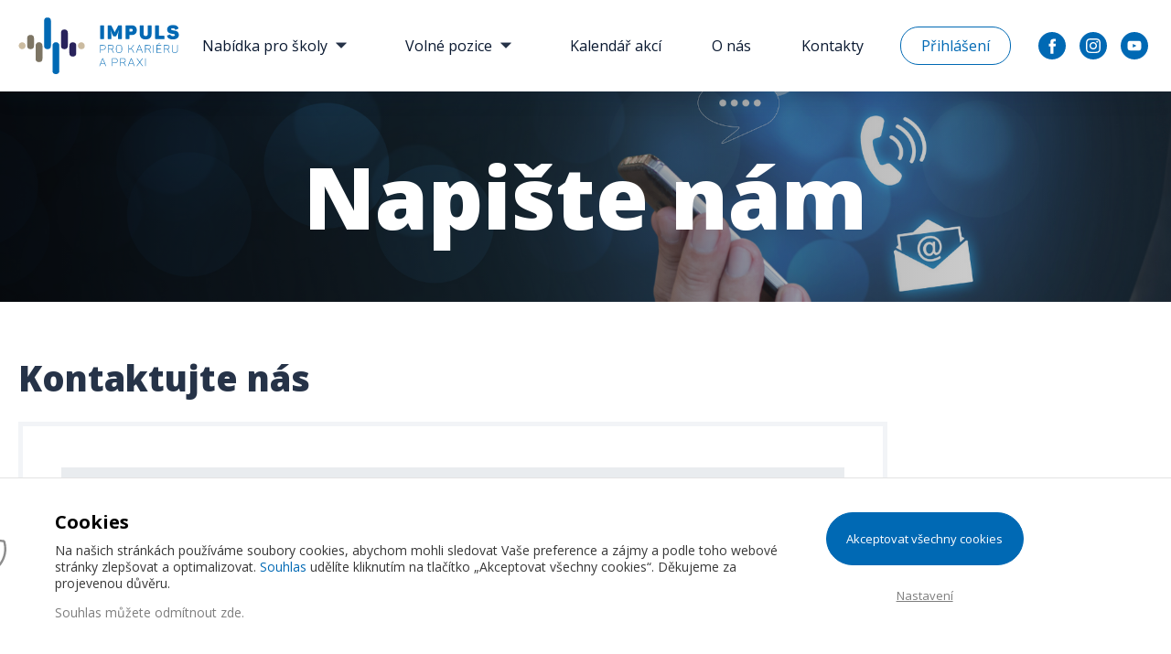

--- FILE ---
content_type: text/html; charset=UTF-8
request_url: https://www.impulsprokarieru.cz/napiste-nam
body_size: 5183
content:

<!doctype html>
<html lang="cs">
<head>
    <meta charset="UTF-8">
            <meta name="robots" content="index,follow"/>
        <meta name="viewport" content="width=device-width, initial-scale=1">
    <meta http-equiv="X-UA-Compatible" content="ie=edge">
    <meta property="og:type" content="website" />
            <meta name="description" content="">
        <meta property="og:description" content="" />
                <meta name="keywords" content="">
    
    <meta name="author" content="NexGen IT s.r.o. (info@nexgen.cz)"/>
    <link rel="stylesheet" href="/assets/theme/dist/all.min.css">
            <link rel="shortcut icon" href="/assets/theme/favicon.ico">
    
            <title>Napište nám | Impuls pro kariéru</title>
        <meta property="og:title" content="Napište nám | Impuls pro kariéru"/>
    
    
    <style type="text/css">
                    @import url('https://fonts.googleapis.com/css?family=Open+Sans:300,400,700,800&subset=latin-ext');
            </style>
            <script type="text/javascript" src="https://maps.googleapis.com/maps/api/js?key=AIzaSyCX4euXeBFiPSlte3_FbRAq-86VQQZ30oU"></script>
        <script src="/assets/theme/dist/all.min.js"></script>
    <script src="https://cdnjs.cloudflare.com/ajax/libs/lazysizes/5.1.2/lazysizes.min.js"></script>
    <script src="https://cdnjs.cloudflare.com/ajax/libs/lazysizes/5.1.2/plugins/unveilhooks/ls.unveilhooks.min.js"></script>
    <!-- Google Consent Mode -->
<script>
    window.dataLayer = window.dataLayer || [];
    function gtag() {
        dataLayer.push(arguments);
    }
    gtag('consent', 'default', {
        'ad_storage': 'denied',
        'analytics_storage': 'denied',
        'ad_user_data': 'denied',
        'ad_personalization': 'denied'
    });
</script>
<!-- Google Consent Mode --><!-- Global site tag (gtag.js) - Google Analytics -->
<script async src="https://www.googletagmanager.com/gtag/js?id=128384724-1"></script>
<script>
    window.dataLayer = window.dataLayer || [];
    function gtag(){dataLayer.push(arguments);}
    gtag('js', new Date());

    gtag('config', '128384724-1');
</script>
<!-- End Global site tag (gtag.js) - Google Analytics -->
</head>
<body class="">

                                                                                                                                                                                                                                                <header class="header header-- header--img"
            style="background-image: url('https://www.impulsprokarieru.cz/liip/cache/slider_thumbnail/uploads/media///Uvodnifoto/602d390d44060190383039.png')">
    <div class="container--full container--nav">
        <div class="container">
            <div class="header__ham" data-header-ham="">
                <div class="header__ham__inner"></div>
            </div>
                            <a href="/profil/prihlaseni" class="header__login"></a>
                        <a href="/" class="header__logo"></a>
            <nav class="nav">
                <ul class="nav__menu">
                                                                                                                                                                                                                                                                                                                                                                                                                                                                                                                                                                                                                                                                                                                                                                                                                                                                                                                                                                                                                                                                                                                                                                                                                                                                                                                                                                                                                                                                                                                                        <li class=" nav__submenu"><a href="/o-nas">Nabídka pro školy
                                                                    <span class="nav__submenu__drop"></span></a><ul><li><a href="/workshopy-pro-zaky">Workshopy pro žáky</a></li><li><a href="/workshopy-pro-pedagogy">Workshopy pro pedagogy</a></li><li><a href="/mentoring-pro-kp">Poradenství pro pedagogy</a></li><li><a href="/vyukove-materialy">Výukové materiály</a></li></ul>
                                                            </li>
                                                                                                                                                                                                                                                                                                                                                                                                                                                                                                                                                                                                                                                                                                                                                                                                                                                                                                                                                                                                                                                                                                                                                                                                                                                                <li class=" nav__submenu"><a href="/nabizene-pozice">Volné pozice
                                                                    <span class="nav__submenu__drop"></span></a><ul><li><a href="/zamestnavatele">Databáze zaměstnavatelů</a></li><li><a href="/praxe">Praxe pro středoškoláky</a></li></ul>
                                                            </li>
                                                                                                                                                                                                                                                                                                                                                                                                                                                                                                                                                                                                                                                                                                                                                                                                                                                                                                                    <li class=""><a href="/planovane-akce">Kalendář akcí
                                                                    </a>
                                                            </li>
                                                                                                                                                                                                                                                                                                                                                                                                                                                                                                                                                                                                                                                                                                                                                                                                                                                                        <li class=""><a href="/o-nas">O nás
                                                                    </a>
                                                            </li>
                                                                                                                                                                                                                                                                                                                                                                                                                                                                                                                                                                                                                                                                                                                                                                                                                                                                        <li class=""><a href="/kontakty">Kontakty
                                                                    </a>
                                                            </li>
                                                                                                                                    <li class="nav__menu--login">
                                                           <a href="/profil/prihlaseni">Přihlášení</a>
                                                    </li>
                                    </ul>
            </nav>
                            <ul class="nav__social social">                        <li><a href="https://www.facebook.com/impulsprokarieru/" target="_blank" class="social--fb"></a></li>
                                            <li><a href="https://www.instagram.com/impulsprokarieru/" target="_blank" class="social--in"></a></li>
                                            <li><a href="https://www.youtube.com/channel/UCNXWkbVQxKEvyC1WHlZkEoQ" target="_blank" class="social--yt"></a></li>
                                    </ul>
                    </div>
    </div>                        <div class="header__wrap">
                <div class="container">
                                    <h1>
                        <span>
                                                            Napište nám
                                                    </span>
                    </h1>
                                </div>
            </div>
            </header>
<main class="main">
        <div class="page block">
        <div class="container">
            <div class="row">
                <div class="col-12">
                                                                                    
                    
                </div>
            </div>
        </div>
        <div class="container">
            <div class="text text--big">
                <h2 class="mb-4">Kontaktujte nás</h2>
            </div>
            <form name="nexcrm_contact_form" method="post" class="form form--validation form__registration m-0">
    <div class="row" id="form_person">
        <div class="col-12 col-md-12">
            <label class="required">
                <span class="form__label__text">Jsem*</span>
                <span class="form__label__error"></span></label>
        </div>
        
        <div class="col-12 col-md-6">
            <input type="radio" id="nexcrm_contact_form_person_1" name="nexcrm_contact_form[person]" data-target="nexcrm_contact_form_bin,nexcrm_contact_form_company" value="zástupce firmy, školy, nebo jiné instituce" checked />
            <label for="nexcrm_contact_form_person_1"><strong>zástupce firmy, školy, nebo jiné instituce</strong></label><br />
        </div>
        <div class="col-12 col-md-6">
            <input type="radio" id="nexcrm_contact_form_person_0" name="nexcrm_contact_form[person]" required value="osoba registrující se soukromě a nemám IČ" />
            <label for="nexcrm_contact_form_person_0"><strong>osoba registrující se soukromě a nemám IČ</strong></label><br />
        </div>
    </div>
    <div class="row js-company-hide">
        <div class="col-12">
            <div class="form__label mb-3">
                <h4>Údaje organizace</h4>
            </div>
        </div>
        <div class="col-12 col-md-6 form__group form__hidden">
            <label data-help="Zadejte IČ ve formátu 8 čísel" class="required">
                <span class="form__label__text">IČ*</span>
                <span class="form__label__error"></span><div
                            class="js-tooltip tooltipinfo d-inline-block ml-2"
                            data-toggle="tooltip"
                            data-placement="right"
                            data-html="true"
                            title="<span class='tooltipinfo__box'>Zadejte IČ ve formátu 8 čísel</span>"
                    >
                        <span class="tooltipinfo__question">?</span>
                    </div></label>
            <input type="text" id="nexcrm_contact_form_bin" name="nexcrm_contact_form[bin]" required="required" placeholder="Zadejte IČ" pattern="[0-9]{8}" class="check-ares2 form-control" autocomplete="!off" maxlength="8" />
            <button class="check-ares-button" id="check-ares-button_check" type="button">Vyhledat</button>
            <button class="check-ares-button" id="check-ares-button_reset" type="button">Vymazat</button>
            <span class="bin-field-note">(Klikněte vyhledat)</span>
        </div>
        <div class="col-12 col-md-6 form__group form__hidden">
            <label class="required">
                <span class="form__label__text">Název organizace*</span>
                <span class="form__label__error"></span></label>
            <input type="text" id="nexcrm_contact_form_company" name="nexcrm_contact_form[company]" required="required" placeholder="Pole se vyplňuje automaticky" autocomplete="!off" class="readonly form-control" />
            <span class="company-field-note">(Pole se vyplňuje automaticky)</span>
        </div>
        <div class="col-12 col-md-6 form__group form__hidden">
            <label class="required">
                <span class="form__label__text">Ulice, číslo*</span>
                <span class="form__label__error"></span></label>
            <input type="text" id="nexcrm_contact_form_street" name="nexcrm_contact_form[street]" required="required" placeholder="Pole se vyplňuje automaticky" autocomplete="!off" class="readonly form-control" />
            <span class="company-field-note">(Pole se vyplňuje automaticky)</span>
        </div>
        <div class="col-12 col-md-6 form__group form__hidden">
            <label class="required">
                <span class="form__label__text">Město*</span>
                <span class="form__label__error"></span></label>
            <input type="text" id="nexcrm_contact_form_city" name="nexcrm_contact_form[city]" required="required" placeholder="Pole se vyplňuje automaticky" autocomplete="!off" class="readonly form-control" />
            <span class="company-field-note">(Pole se vyplňuje automaticky)</span>
        </div>
    </div>
    <div class="row">
        <div class="col-12">
            <div class="form__label mb-3">
                <h4>Osobní údaje</h4>
            </div>
        </div>
        <div class="col-12 col-md-6 form__group">
            <label class="">
                <span class="form__label__text">Titul před</span>
                <span class="form__label__error"></span></label>
            <select id="nexcrm_contact_form_prefixDegree" name="nexcrm_contact_form[prefixDegree][]" class="select form-control" multiple="multiple"><option value="as.">as.</option><option value="B.A.">B.A.</option><option value="BBA">BBA</option><option value="BBus.">BBus.</option><option value="Bc.">Bc.</option><option value="BcA.">BcA.</option><option value="CSc.">CSc.</option><option value="DiS. ">DiS. </option><option value="doc.">doc.</option><option value="doc.Dr.Ing.">doc. Dr. Ing. </option><option value="Doc.Ing.">Doc. Ing.</option><option value="doc.PhDr.Mgr.">doc.PhDr.Mgr.</option><option value="Dr.">Dr.</option><option value="DrSc.">DrSc.</option><option value="DSc.">DSc.</option><option value="Ing.">Ing.</option><option value="Ing. arch.">Ing. arch.</option><option value="Ing.Bc.">Ing.Bc.</option><option value="Ing.Mgr.">Ing. Mgr.</option><option value="IngEtIng">Ing. et Ing.</option><option value="JUDr.">JUDr.</option><option value="LL.M.">LL.M.</option><option value="M.A.">M.A.</option><option value="MBA">MBA</option><option value="MDDr.">MDDr.</option><option value="MgA.">MgA.</option><option value="Mgr.">Mgr.</option><option value="Mgr.Bc.">Mgr.Bc.</option><option value="MgrEtMgr">Mgr. et Mgr.</option><option value="MSDr.">MSDr.</option><option value="MUDr.">MUDr.</option><option value="MVDr.">MVDr.</option><option value="odb. as.">odb. as.</option><option value="PaedDr.">PaedDr.</option><option value="Ph.D.">Ph.D.</option><option value="PharmDr.">PharmDr.</option><option value="PhDr.">PhDr.</option><option value="PhMr.">PhMr.</option><option value="prof.">prof.</option><option value="RCDr.">RCDr.</option><option value="RNDr.">RNDr.</option><option value="RSDr.">RSDr.</option><option value="RTDr.">RTDr.</option><option value="Th.D.">Th.D.</option><option value="ThDr.">ThDr.</option><option value="ThLic.">ThLic.</option><option value="ThMgr.">ThMgr.</option></select>
        </div>
        <div class="col-12 col-md-6 form__group">
            <label class="">
                <span class="form__label__text">Titul za</span>
                <span class="form__label__error"></span></label>
            <select id="nexcrm_contact_form_postfixDegree" name="nexcrm_contact_form[postfixDegree][]" class="select form-control" multiple="multiple"><option value="as.">as.</option><option value="B.A.">B.A.</option><option value="BBA">BBA</option><option value="BBus.">BBus.</option><option value="Bc.">Bc.</option><option value="BcA.">BcA.</option><option value="CSc.">CSc.</option><option value="DiS. ">DiS. </option><option value="doc.">doc.</option><option value="doc.Dr.Ing.">doc. Dr. Ing. </option><option value="Doc.Ing.">Doc. Ing.</option><option value="doc.PhDr.Mgr.">doc.PhDr.Mgr.</option><option value="Dr.">Dr.</option><option value="DrSc.">DrSc.</option><option value="DSc.">DSc.</option><option value="Ing.">Ing.</option><option value="Ing. arch.">Ing. arch.</option><option value="Ing.Bc.">Ing.Bc.</option><option value="Ing.Mgr.">Ing. Mgr.</option><option value="IngEtIng">Ing. et Ing.</option><option value="JUDr.">JUDr.</option><option value="LL.M.">LL.M.</option><option value="M.A.">M.A.</option><option value="MBA">MBA</option><option value="MDDr.">MDDr.</option><option value="MgA.">MgA.</option><option value="Mgr.">Mgr.</option><option value="Mgr.Bc.">Mgr.Bc.</option><option value="MgrEtMgr">Mgr. et Mgr.</option><option value="MSDr.">MSDr.</option><option value="MUDr.">MUDr.</option><option value="MVDr.">MVDr.</option><option value="odb. as.">odb. as.</option><option value="PaedDr.">PaedDr.</option><option value="Ph.D.">Ph.D.</option><option value="PharmDr.">PharmDr.</option><option value="PhDr.">PhDr.</option><option value="PhMr.">PhMr.</option><option value="prof.">prof.</option><option value="RCDr.">RCDr.</option><option value="RNDr.">RNDr.</option><option value="RSDr.">RSDr.</option><option value="RTDr.">RTDr.</option><option value="Th.D.">Th.D.</option><option value="ThDr.">ThDr.</option><option value="ThLic.">ThLic.</option><option value="ThMgr.">ThMgr.</option></select>
        </div>
        <div class="col-12 col-md-6 form__group">
            <label class="required">
                <span class="form__label__text">Jméno*</span>
                <span class="form__label__error"></span></label>
            <input type="text" id="nexcrm_contact_form_name" name="nexcrm_contact_form[name]" required="required" class="form-control" />
        </div>
        <div class="col-12 col-md-6 form__group">
            <label class="required">
                <span class="form__label__text">Příjmení*</span>
                <span class="form__label__error"></span></label>
            <input type="text" id="nexcrm_contact_form_surname" name="nexcrm_contact_form[surname]" required="required" class="form-control" />
        </div>
        <div class="col-12 col-md-6 form__group">
            <label class="required">
                <span class="form__label__text">E-mail*</span>
                <span class="form__label__error"></span></label>
            <input type="email" id="nexcrm_contact_form_email" name="nexcrm_contact_form[email]" required="required" class="form-control" />
        </div>
        <div class="col-12 col-md-6 form__group">
            <label data-help="Zadejte telefon ve formátu +420xxxxxxxxx" class="required">
                <span class="form__label__text">Telefon*</span>
                <span class="form__label__error"></span><div
                            class="js-tooltip tooltipinfo d-inline-block ml-2"
                            data-toggle="tooltip"
                            data-placement="right"
                            data-html="true"
                            title="<span class='tooltipinfo__box'>Zadejte telefon ve formátu +420xxxxxxxxx</span>"
                    >
                        <span class="tooltipinfo__question">?</span>
                    </div></label>
            <input type="text" id="nexcrm_contact_form_phone" name="nexcrm_contact_form[phone]" required="required" pattern="^((\+[0-9]{2,3}|)[0-9]{9})$" class="form-control" />
        </div>
        <div class="col-12 form__group">
            <label class="required">
                <span class="form__label__text">Váš dotaz*</span>
                <span class="form__label__error"></span></label>
            <textarea id="nexcrm_contact_form_note" name="nexcrm_contact_form[note]" required="required" class="form-control"></textarea>
        </div>
        <div class="col-12 form__group">
            <input
        type="checkbox"id="nexcrm_contact_form_agree" name="nexcrm_contact_form[agree]" required="required" class="form-check-input"value="1"/>
        <label for="nexcrm_contact_form_agree" class="form-check-label required">
        <span class="form__label__text mr-2">Souhlasím se zásadami <a href="/zasady-ochrany-osobnich-udaju" target="_blank"><u>ochrany osobních údajů</u></a>*</span><span class="form__label__error"></span>
        </label>
        </div>
        <div class="col-12 form__group">
            <input
        type="checkbox"id="nexcrm_contact_form_newsletter" name="nexcrm_contact_form[newsletter]" class="form-check-input"value="1"/>
        <label for="nexcrm_contact_form_newsletter" class="form-check-label">
        <span class="form__label__text mr-2">Zaškrnutím souhlasíte se zasíláním obchodních sdělení Jihočeské hospodářské komory na e-mailovou adresu, kterou jste zadal/a do tohoto formuláře.</span><span class="form__label__error"></span>
        </label>
        </div>
        <input type="hidden" id="nexcrm_contact_form_antispam" name="nexcrm_contact_form[antispam]" />
        <input type="text" id="nexcrm_contact_form_legalForm" name="nexcrm_contact_form[legalForm]" class="d-none form-control" data-hidden="data-hidden" />
        <input type="hidden" id="nexcrm_contact_form_subject" name="nexcrm_contact_form[subject]" />
        <input type="hidden" id="nexcrm_contact_form_id" name="nexcrm_contact_form[id]" />
        <div class="col-12">
            <button type="submit" id="nexcrm_contact_form_save" name="nexcrm_contact_form[save]" class="button button--blue text-white btn">Odeslat dotaz</button>
            <div class="loader"><img src="/assets/theme/img/icon/loader.svg"></div>
        </div>
    </div>
    <input type="hidden" id="nexcrm_contact_form_areaOffice" name="nexcrm_contact_form[areaOffice]" value="12" /><input type="hidden" id="nexcrm_contact_form__token" name="nexcrm_contact_form[_token]" value="4f9874b60af2761161488.tMydWEZ7tR48KiA-Hq5t-C4Ul4QEnwliVxM-nBrQFUA.8Jn3CCwK-i5TUmhwc_00jHwi_8lrynsOGitT9k_hZSHt9eUSdDrmc3REEA" /></form>
<div class="d-none js-validity"
     data-required="Povinné pole"
     data-mismatch="Zadaný formát není platný"
     data-required-fancy="je povinné pole"
     data-mismatch-fancy="Nesprávný formát pole"
>
</div>
<a data-fancybox data-src="#errorModal" class="d-none"></a>
<div id="errorModal" class="fancy" style="display: none;">
    <h4 class="mb-1">Formulář obsahuje chyby</h4>
    <div class="fancy__text">
    </div>
    <button class="button button--blue mt-5" onclick="$.fancybox.close();">Opravit chyby</button>
</div>
<div class="company-texts d-none"
     data-warning="Opravdu chcete načíst data z registru ARES?"
     data-info="Načtou se údaje o společnosti a adresa."
     data-ares="Načíst údaje z registru firem ARES"
     data-ico="Pro získání dat je třeba vyplnit IČO"
     data-valid="Zadané IČO není platné"
     data-success="Údaje úspěšně načteny"
     data-error="Údaje se nepodařilo získat"
     data-path="/pozadavek/ares"
>
</div>        </div>
    </div>
                        </main>
<footer class="footer">
            <div class="footer__top">
            <div class="container">
                <div class="row">
                                                                <div class="col-6 col-md-4 col-lg-3">
                            <div class="footer__label">
                                Naše služby
                            </div>
                            <ul class="footer__menu">
                                                                    <li><a href="/zamestnavatele">Databáze zaměstnavatelů</a></li>
                                                                    <li><a href="/workshopy-pro-zaky">Workshopy pro žáky</a></li>
                                                                    <li><a href="/praxe">Praxe pro středoškoláky</a></li>
                                                                    <li><a href="/workshopy-pro-pedagogy">Workshopy pro pedagogy</a></li>
                                                                    <li><a href="/nabizene-pozice">Volné pozice</a></li>
                                                                    <li><a href="/mentoring-pro-kp">Poradenství pro pedagogy</a></li>
                                                                    <li><a href="/vyukove-materialy">Výukové materiály</a></li>
                                                            </ul>
                        </div>
                                                                <div class="col-12 col-sm-6 col-md-4 col-lg-3">
                            <div class="footer__label">
                                Čím se zabýváme
                            </div>
                            <ul class="footer__menu">
                                                                    <li><a href="/odborne-vzdelavani">Odborné vzdělávání</a></li>
                                                                    <li><a href="/digitalni-kompetence">Digitální kompetence</a></li>
                                                                    <li><a href="/podnikavost-a-kreativita">Podnikavost a kreativita</a></li>
                                                                    <li><a href="/karierove-poradenstvi">Kariérové poradenství</a></li>
                                                                    <li><a href="/trh-prace">Informace o trhu práce</a></li>
                                                                    <li><a href="/informace-o-cookies">Informace o cookies</a></li>
                                                            </ul>
                        </div>
                                        <div class="col-12 col-sm-6 col-lg-3 mt-sm-auto mt-md-5 mt-lg-0">
                        <div class="footer__label">
                            Rychlý kontakt
                        </div>
                        <div class="footer__contact">
                                                            <a href="mailto:info@impulsprokarieru.cz">info@impulsprokarieru.cz</a><br />
                                                                                        +420 720 830 118<br />
                                                        <ul class="footer__social">                                    <li><a href="https://www.facebook.com/impulsprokarieru/" target="_blank" class="footer__social--fb"></a></li>                                    <li><a href="https://www.instagram.com/impulsprokarieru/" target="_blank" class="footer__social--in"></a></li>
                                                                    <li><a href="https://www.youtube.com/channel/UCNXWkbVQxKEvyC1WHlZkEoQ" target="_blank" class="footer__social--yt"></a></li>
                                                            </ul>
                        </div>
                    </div>
                    <div class="col-12 footer__secondrow mt-4">
                                                    <a href="/zasady-ochrany-osobnich-udaju">Zásady ochrany osobních údajů</a></div>
                </div>
            </div>
        </div>
        <div class="footer__bottom">
        <div class="container">
            <div class="row">
                <div class="col-12">
                    <hr />
                </div>
                <div class="col-12 col-md-4">
                    Copyright &copy; 2026&nbsp;                            Jihočeská hospodářská komora                </div>
                <div class="col-12 col-md-4 text-md-center mt-2 mt-md-0">
                                    </div>
                <div class="col-12 col-md-4 text-md-right mt-2 mt-md-0">
                    <a href="https://www.nexgen.cz/" target="_blank"
                       title="NexGen IT, s.r.o. - Webdesign, SEO, 3D vizualizace, tvorba webových stránek, České Budějovice">
                        Webdesign by NexGen IT</a>
                </div>
            </div>
        </div>
    </div>
</footer>

<script src="/assets/theme/dist/reference.min.js"></script>

    <script src="/assets/theme/dist/es6plus.min.js"></script>

<script type="application/javascript">
    let cookieSetting = {
        'var': {'CONSENT_LINK': '/informace-o-cookies' }
    }
</script>
<style>
            :root{
            --cb-btn-border-radius: 30px;
            --cb-btn-success: #0069b4;
            --cb-btn-success-hover: #077cd0;
            --cp-switch-bg-success: #0069b4;
            --cb-color-text-a: #0069b4;
            --cp-color-text-a: #0069b4;
        }
    </style>
<script src="https://cookie.nexgen.cz/dist/cookie.min.js"></script>
</body>
</html>

--- FILE ---
content_type: text/css
request_url: https://www.impulsprokarieru.cz/assets/theme/dist/all.min.css
body_size: 34917
content:
@media print{*,::after,::before{text-shadow:none!important;box-shadow:none!important}a:not(.btn){text-decoration:underline}abbr[title]::after{content:" (" attr(title) ")"}pre{white-space:pre-wrap!important}blockquote,pre{border:1px solid #adb5bd;page-break-inside:avoid}thead{display:table-header-group}img,tr{page-break-inside:avoid}h2,h3,p{orphans:3;widows:3}h2,h3{page-break-after:avoid}@page{size:a3}body{min-width:992px!important}.container{min-width:992px!important}.navbar{display:none}.badge{border:1px solid #000}.table{border-collapse:collapse!important}.table td,.table th{background-color:#fff!important}.table-bordered td,.table-bordered th{border:1px solid #dee2e6!important}.table-dark{color:inherit}.table-dark tbody+tbody,.table-dark td,.table-dark th,.table-dark thead th{border-color:#dee2e6}.table .thead-dark th{color:inherit;border-color:#dee2e6}}*,::after,::before{box-sizing:border-box}html{font-family:sans-serif;line-height:1.15;-webkit-text-size-adjust:100%;-webkit-tap-highlight-color:transparent}article,aside,figcaption,figure,footer,header,hgroup,main,nav,section{display:block}body{margin:0;font-family:"Open Sans",sans-serif;font-size:18px;font-size:1.125rem;font-weight:400;line-height:32px;color:#3f5373;text-align:left;background-color:#fff}[tabindex="-1"]:focus{outline:0!important}hr{box-sizing:content-box;height:0;overflow:visible}h1,h2,h3,h4,h5,h6{margin-top:0;margin-bottom:8px;margin-bottom:.5rem}p{margin-top:0;margin-bottom:16px;margin-bottom:1rem}abbr[data-original-title],abbr[title]{text-decoration:underline;text-decoration:underline dotted;cursor:help;border-bottom:0;text-decoration-skip-ink:none}address{margin-bottom:16px;margin-bottom:1rem;font-style:normal;line-height:inherit}dl,ol,ul{margin-top:0;margin-bottom:16px;margin-bottom:1rem}ol ol,ol ul,ul ol,ul ul{margin-bottom:0}dt{font-weight:700}dd{margin-bottom:8px;margin-bottom:.5rem;margin-left:0}blockquote{margin:0 0 16px;margin:0 0 1rem}b,strong{font-weight:bolder}small{font-size:80%}sub,sup{position:relative;font-size:75%;line-height:0;vertical-align:baseline}sub{bottom:-.25em}sup{top:-.5em}a{color:#091830;text-decoration:none;background-color:transparent}a:hover{color:#000;text-decoration:none}a:not([href]):not([tabindex]){color:inherit;text-decoration:none}a:not([href]):not([tabindex]):focus,a:not([href]):not([tabindex]):hover{color:inherit;text-decoration:none}a:not([href]):not([tabindex]):focus{outline:0}code,kbd,pre,samp{font-family:SFMono-Regular,Menlo,Monaco,Consolas,"Liberation Mono","Courier New",monospace;font-size:1em}pre{margin-top:0;margin-bottom:16px;margin-bottom:1rem;overflow:auto}figure{margin:0 0 16px;margin:0 0 1rem}img{vertical-align:middle;border-style:none}svg{overflow:hidden;vertical-align:middle}table{border-collapse:collapse}caption{padding-top:16px;padding-top:1rem;padding-bottom:16px;padding-bottom:1rem;color:#6c757d;text-align:left;caption-side:bottom}th{text-align:inherit}label{display:inline-block;margin-bottom:8px;margin-bottom:.5rem}button{border-radius:0}button:focus{outline:1px dotted;outline:5px auto -webkit-focus-ring-color}button,input,optgroup,select,textarea{margin:0;font-family:inherit;font-size:inherit;line-height:inherit}button,input{overflow:visible}button,select{text-transform:none}select{word-wrap:normal}[type=button],[type=reset],[type=submit],button{-webkit-appearance:button}[type=button]:not(:disabled),[type=reset]:not(:disabled),[type=submit]:not(:disabled),button:not(:disabled){cursor:pointer}[type=button]::-moz-focus-inner,[type=reset]::-moz-focus-inner,[type=submit]::-moz-focus-inner,button::-moz-focus-inner{padding:0;border-style:none}input[type=checkbox],input[type=radio]{box-sizing:border-box;padding:0}input[type=date],input[type=datetime-local],input[type=month],input[type=time]{-webkit-appearance:listbox}textarea{overflow:auto;resize:vertical}fieldset{min-width:0;padding:0;margin:0;border:0}legend{display:block;width:100%;max-width:100%;padding:0;margin-bottom:8px;margin-bottom:.5rem;font-size:24px;font-size:1.5rem;line-height:inherit;color:inherit;white-space:normal}progress{vertical-align:baseline}[type=number]::-webkit-inner-spin-button,[type=number]::-webkit-outer-spin-button{height:auto}[type=search]{outline-offset:-2px;-webkit-appearance:none}[type=search]::-webkit-search-decoration{-webkit-appearance:none}::-webkit-file-upload-button{font:inherit;-webkit-appearance:button}output{display:inline-block}summary{display:list-item;cursor:pointer}template{display:none}[hidden]{display:none!important}*,::after,::before{background-repeat:no-repeat}:focus{outline:0}button:focus{outline:0}img{max-width:100%;height:auto}.swal-content{padding-top:10px}.cookie-button--banner{font-family:"Open Sans",sans-serif}.h1,.h2,.h3,.h4,.h5,.h6,h1,h2,h3,h4,h5,h6{margin-bottom:8px;margin-bottom:.5rem;font-weight:500;line-height:1.2}.h1,h1{font-size:40px;font-size:2.5rem}.h2,h2{font-size:32px;font-size:2rem}.h3,h3{font-size:28px;font-size:1.75rem}.h4,h4{font-size:24px;font-size:1.5rem}.h5,h5{font-size:20px;font-size:1.25rem}.h6,h6{font-size:16px;font-size:1rem}.lead{font-size:20px;font-size:1.25rem;font-weight:300}.display-1{font-size:96px;font-size:6rem;font-weight:300;line-height:1.2}.display-2{font-size:88px;font-size:5.5rem;font-weight:300;line-height:1.2}.display-3{font-size:72px;font-size:4.5rem;font-weight:300;line-height:1.2}.display-4{font-size:56px;font-size:3.5rem;font-weight:300;line-height:1.2}hr{margin-top:16px;margin-top:1rem;margin-bottom:16px;margin-bottom:1rem;border:0;border-top:1px solid rgba(0,0,0,.1)}.small,small{font-size:80%;font-weight:400}.mark,mark{padding:.2em;background-color:#fcf8e3}.list-unstyled{padding-left:0;list-style:none}.list-inline{padding-left:0;list-style:none}.list-inline-item{display:inline-block}.list-inline-item:not(:last-child){margin-right:8px;margin-right:.5rem}.initialism{font-size:90%;text-transform:uppercase}.blockquote{margin-bottom:16px;margin-bottom:1rem;font-size:20px;font-size:1.25rem}.blockquote-footer{display:block;font-size:80%;color:#6c757d}.blockquote-footer::before{content:"\2014\00A0"}.container{width:100%;padding-right:15px;padding-left:15px;margin-right:auto;margin-left:auto}@media (min-width:576px){.container{max-width:540px}}@media (min-width:768px){.container{max-width:720px}}@media (min-width:992px){.container{max-width:960px}}@media (min-width:1200px){.container{max-width:1140px}}.container-fluid{width:100%;padding-right:15px;padding-left:15px;margin-right:auto;margin-left:auto}.row{display:-ms-flexbox;display:flex;-ms-flex-wrap:wrap;flex-wrap:wrap;margin-right:-15px;margin-left:-15px}.no-gutters{margin-right:0;margin-left:0}.no-gutters>.col,.no-gutters>[class*=col-]{padding-right:0;padding-left:0}.col,.col-1,.col-10,.col-11,.col-12,.col-2,.col-3,.col-4,.col-5,.col-6,.col-7,.col-8,.col-9,.col-auto,.col-lg,.col-lg-1,.col-lg-10,.col-lg-11,.col-lg-12,.col-lg-2,.col-lg-3,.col-lg-4,.col-lg-5,.col-lg-6,.col-lg-7,.col-lg-8,.col-lg-9,.col-lg-auto,.col-md,.col-md-1,.col-md-10,.col-md-11,.col-md-12,.col-md-2,.col-md-3,.col-md-4,.col-md-5,.col-md-6,.col-md-7,.col-md-8,.col-md-9,.col-md-auto,.col-sm,.col-sm-1,.col-sm-10,.col-sm-11,.col-sm-12,.col-sm-2,.col-sm-3,.col-sm-4,.col-sm-5,.col-sm-6,.col-sm-7,.col-sm-8,.col-sm-9,.col-sm-auto,.col-xl,.col-xl-1,.col-xl-10,.col-xl-11,.col-xl-12,.col-xl-2,.col-xl-3,.col-xl-4,.col-xl-5,.col-xl-6,.col-xl-7,.col-xl-8,.col-xl-9,.col-xl-auto{position:relative;width:100%;padding-right:15px;padding-left:15px}.col{-ms-flex-preferred-size:0;flex-basis:0;-ms-flex-positive:1;flex-grow:1;max-width:100%}.col-auto{-ms-flex:0 0 auto;flex:0 0 auto;width:auto;max-width:100%}.col-1{-ms-flex:0 0 8.3333333333%;flex:0 0 8.3333333333%;max-width:8.3333333333%}.col-2{-ms-flex:0 0 16.6666666667%;flex:0 0 16.6666666667%;max-width:16.6666666667%}.col-3{-ms-flex:0 0 25%;flex:0 0 25%;max-width:25%}.col-4{-ms-flex:0 0 33.3333333333%;flex:0 0 33.3333333333%;max-width:33.3333333333%}.col-5{-ms-flex:0 0 41.6666666667%;flex:0 0 41.6666666667%;max-width:41.6666666667%}.col-6{-ms-flex:0 0 50%;flex:0 0 50%;max-width:50%}.col-7{-ms-flex:0 0 58.3333333333%;flex:0 0 58.3333333333%;max-width:58.3333333333%}.col-8{-ms-flex:0 0 66.6666666667%;flex:0 0 66.6666666667%;max-width:66.6666666667%}.col-9{-ms-flex:0 0 75%;flex:0 0 75%;max-width:75%}.col-10{-ms-flex:0 0 83.3333333333%;flex:0 0 83.3333333333%;max-width:83.3333333333%}.col-11{-ms-flex:0 0 91.6666666667%;flex:0 0 91.6666666667%;max-width:91.6666666667%}.col-12{-ms-flex:0 0 100%;flex:0 0 100%;max-width:100%}.order-first{-ms-flex-order:-1;order:-1}.order-last{-ms-flex-order:13;order:13}.order-0{-ms-flex-order:0;order:0}.order-1{-ms-flex-order:1;order:1}.order-2{-ms-flex-order:2;order:2}.order-3{-ms-flex-order:3;order:3}.order-4{-ms-flex-order:4;order:4}.order-5{-ms-flex-order:5;order:5}.order-6{-ms-flex-order:6;order:6}.order-7{-ms-flex-order:7;order:7}.order-8{-ms-flex-order:8;order:8}.order-9{-ms-flex-order:9;order:9}.order-10{-ms-flex-order:10;order:10}.order-11{-ms-flex-order:11;order:11}.order-12{-ms-flex-order:12;order:12}.offset-1{margin-left:8.3333333333%}.offset-2{margin-left:16.6666666667%}.offset-3{margin-left:25%}.offset-4{margin-left:33.3333333333%}.offset-5{margin-left:41.6666666667%}.offset-6{margin-left:50%}.offset-7{margin-left:58.3333333333%}.offset-8{margin-left:66.6666666667%}.offset-9{margin-left:75%}.offset-10{margin-left:83.3333333333%}.offset-11{margin-left:91.6666666667%}@media (min-width:576px){.col-sm{-ms-flex-preferred-size:0;flex-basis:0;-ms-flex-positive:1;flex-grow:1;max-width:100%}.col-sm-auto{-ms-flex:0 0 auto;flex:0 0 auto;width:auto;max-width:100%}.col-sm-1{-ms-flex:0 0 8.3333333333%;flex:0 0 8.3333333333%;max-width:8.3333333333%}.col-sm-2{-ms-flex:0 0 16.6666666667%;flex:0 0 16.6666666667%;max-width:16.6666666667%}.col-sm-3{-ms-flex:0 0 25%;flex:0 0 25%;max-width:25%}.col-sm-4{-ms-flex:0 0 33.3333333333%;flex:0 0 33.3333333333%;max-width:33.3333333333%}.col-sm-5{-ms-flex:0 0 41.6666666667%;flex:0 0 41.6666666667%;max-width:41.6666666667%}.col-sm-6{-ms-flex:0 0 50%;flex:0 0 50%;max-width:50%}.col-sm-7{-ms-flex:0 0 58.3333333333%;flex:0 0 58.3333333333%;max-width:58.3333333333%}.col-sm-8{-ms-flex:0 0 66.6666666667%;flex:0 0 66.6666666667%;max-width:66.6666666667%}.col-sm-9{-ms-flex:0 0 75%;flex:0 0 75%;max-width:75%}.col-sm-10{-ms-flex:0 0 83.3333333333%;flex:0 0 83.3333333333%;max-width:83.3333333333%}.col-sm-11{-ms-flex:0 0 91.6666666667%;flex:0 0 91.6666666667%;max-width:91.6666666667%}.col-sm-12{-ms-flex:0 0 100%;flex:0 0 100%;max-width:100%}.order-sm-first{-ms-flex-order:-1;order:-1}.order-sm-last{-ms-flex-order:13;order:13}.order-sm-0{-ms-flex-order:0;order:0}.order-sm-1{-ms-flex-order:1;order:1}.order-sm-2{-ms-flex-order:2;order:2}.order-sm-3{-ms-flex-order:3;order:3}.order-sm-4{-ms-flex-order:4;order:4}.order-sm-5{-ms-flex-order:5;order:5}.order-sm-6{-ms-flex-order:6;order:6}.order-sm-7{-ms-flex-order:7;order:7}.order-sm-8{-ms-flex-order:8;order:8}.order-sm-9{-ms-flex-order:9;order:9}.order-sm-10{-ms-flex-order:10;order:10}.order-sm-11{-ms-flex-order:11;order:11}.order-sm-12{-ms-flex-order:12;order:12}.offset-sm-0{margin-left:0}.offset-sm-1{margin-left:8.3333333333%}.offset-sm-2{margin-left:16.6666666667%}.offset-sm-3{margin-left:25%}.offset-sm-4{margin-left:33.3333333333%}.offset-sm-5{margin-left:41.6666666667%}.offset-sm-6{margin-left:50%}.offset-sm-7{margin-left:58.3333333333%}.offset-sm-8{margin-left:66.6666666667%}.offset-sm-9{margin-left:75%}.offset-sm-10{margin-left:83.3333333333%}.offset-sm-11{margin-left:91.6666666667%}}@media (min-width:768px){.col-md{-ms-flex-preferred-size:0;flex-basis:0;-ms-flex-positive:1;flex-grow:1;max-width:100%}.col-md-auto{-ms-flex:0 0 auto;flex:0 0 auto;width:auto;max-width:100%}.col-md-1{-ms-flex:0 0 8.3333333333%;flex:0 0 8.3333333333%;max-width:8.3333333333%}.col-md-2{-ms-flex:0 0 16.6666666667%;flex:0 0 16.6666666667%;max-width:16.6666666667%}.col-md-3{-ms-flex:0 0 25%;flex:0 0 25%;max-width:25%}.col-md-4{-ms-flex:0 0 33.3333333333%;flex:0 0 33.3333333333%;max-width:33.3333333333%}.col-md-5{-ms-flex:0 0 41.6666666667%;flex:0 0 41.6666666667%;max-width:41.6666666667%}.col-md-6{-ms-flex:0 0 50%;flex:0 0 50%;max-width:50%}.col-md-7{-ms-flex:0 0 58.3333333333%;flex:0 0 58.3333333333%;max-width:58.3333333333%}.col-md-8{-ms-flex:0 0 66.6666666667%;flex:0 0 66.6666666667%;max-width:66.6666666667%}.col-md-9{-ms-flex:0 0 75%;flex:0 0 75%;max-width:75%}.col-md-10{-ms-flex:0 0 83.3333333333%;flex:0 0 83.3333333333%;max-width:83.3333333333%}.col-md-11{-ms-flex:0 0 91.6666666667%;flex:0 0 91.6666666667%;max-width:91.6666666667%}.col-md-12{-ms-flex:0 0 100%;flex:0 0 100%;max-width:100%}.order-md-first{-ms-flex-order:-1;order:-1}.order-md-last{-ms-flex-order:13;order:13}.order-md-0{-ms-flex-order:0;order:0}.order-md-1{-ms-flex-order:1;order:1}.order-md-2{-ms-flex-order:2;order:2}.order-md-3{-ms-flex-order:3;order:3}.order-md-4{-ms-flex-order:4;order:4}.order-md-5{-ms-flex-order:5;order:5}.order-md-6{-ms-flex-order:6;order:6}.order-md-7{-ms-flex-order:7;order:7}.order-md-8{-ms-flex-order:8;order:8}.order-md-9{-ms-flex-order:9;order:9}.order-md-10{-ms-flex-order:10;order:10}.order-md-11{-ms-flex-order:11;order:11}.order-md-12{-ms-flex-order:12;order:12}.offset-md-0{margin-left:0}.offset-md-1{margin-left:8.3333333333%}.offset-md-2{margin-left:16.6666666667%}.offset-md-3{margin-left:25%}.offset-md-4{margin-left:33.3333333333%}.offset-md-5{margin-left:41.6666666667%}.offset-md-6{margin-left:50%}.offset-md-7{margin-left:58.3333333333%}.offset-md-8{margin-left:66.6666666667%}.offset-md-9{margin-left:75%}.offset-md-10{margin-left:83.3333333333%}.offset-md-11{margin-left:91.6666666667%}}@media (min-width:992px){.col-lg{-ms-flex-preferred-size:0;flex-basis:0;-ms-flex-positive:1;flex-grow:1;max-width:100%}.col-lg-auto{-ms-flex:0 0 auto;flex:0 0 auto;width:auto;max-width:100%}.col-lg-1{-ms-flex:0 0 8.3333333333%;flex:0 0 8.3333333333%;max-width:8.3333333333%}.col-lg-2{-ms-flex:0 0 16.6666666667%;flex:0 0 16.6666666667%;max-width:16.6666666667%}.col-lg-3{-ms-flex:0 0 25%;flex:0 0 25%;max-width:25%}.col-lg-4{-ms-flex:0 0 33.3333333333%;flex:0 0 33.3333333333%;max-width:33.3333333333%}.col-lg-5{-ms-flex:0 0 41.6666666667%;flex:0 0 41.6666666667%;max-width:41.6666666667%}.col-lg-6{-ms-flex:0 0 50%;flex:0 0 50%;max-width:50%}.col-lg-7{-ms-flex:0 0 58.3333333333%;flex:0 0 58.3333333333%;max-width:58.3333333333%}.col-lg-8{-ms-flex:0 0 66.6666666667%;flex:0 0 66.6666666667%;max-width:66.6666666667%}.col-lg-9{-ms-flex:0 0 75%;flex:0 0 75%;max-width:75%}.col-lg-10{-ms-flex:0 0 83.3333333333%;flex:0 0 83.3333333333%;max-width:83.3333333333%}.col-lg-11{-ms-flex:0 0 91.6666666667%;flex:0 0 91.6666666667%;max-width:91.6666666667%}.col-lg-12{-ms-flex:0 0 100%;flex:0 0 100%;max-width:100%}.order-lg-first{-ms-flex-order:-1;order:-1}.order-lg-last{-ms-flex-order:13;order:13}.order-lg-0{-ms-flex-order:0;order:0}.order-lg-1{-ms-flex-order:1;order:1}.order-lg-2{-ms-flex-order:2;order:2}.order-lg-3{-ms-flex-order:3;order:3}.order-lg-4{-ms-flex-order:4;order:4}.order-lg-5{-ms-flex-order:5;order:5}.order-lg-6{-ms-flex-order:6;order:6}.order-lg-7{-ms-flex-order:7;order:7}.order-lg-8{-ms-flex-order:8;order:8}.order-lg-9{-ms-flex-order:9;order:9}.order-lg-10{-ms-flex-order:10;order:10}.order-lg-11{-ms-flex-order:11;order:11}.order-lg-12{-ms-flex-order:12;order:12}.offset-lg-0{margin-left:0}.offset-lg-1{margin-left:8.3333333333%}.offset-lg-2{margin-left:16.6666666667%}.offset-lg-3{margin-left:25%}.offset-lg-4{margin-left:33.3333333333%}.offset-lg-5{margin-left:41.6666666667%}.offset-lg-6{margin-left:50%}.offset-lg-7{margin-left:58.3333333333%}.offset-lg-8{margin-left:66.6666666667%}.offset-lg-9{margin-left:75%}.offset-lg-10{margin-left:83.3333333333%}.offset-lg-11{margin-left:91.6666666667%}}@media (min-width:1200px){.col-xl{-ms-flex-preferred-size:0;flex-basis:0;-ms-flex-positive:1;flex-grow:1;max-width:100%}.col-xl-auto{-ms-flex:0 0 auto;flex:0 0 auto;width:auto;max-width:100%}.col-xl-1{-ms-flex:0 0 8.3333333333%;flex:0 0 8.3333333333%;max-width:8.3333333333%}.col-xl-2{-ms-flex:0 0 16.6666666667%;flex:0 0 16.6666666667%;max-width:16.6666666667%}.col-xl-3{-ms-flex:0 0 25%;flex:0 0 25%;max-width:25%}.col-xl-4{-ms-flex:0 0 33.3333333333%;flex:0 0 33.3333333333%;max-width:33.3333333333%}.col-xl-5{-ms-flex:0 0 41.6666666667%;flex:0 0 41.6666666667%;max-width:41.6666666667%}.col-xl-6{-ms-flex:0 0 50%;flex:0 0 50%;max-width:50%}.col-xl-7{-ms-flex:0 0 58.3333333333%;flex:0 0 58.3333333333%;max-width:58.3333333333%}.col-xl-8{-ms-flex:0 0 66.6666666667%;flex:0 0 66.6666666667%;max-width:66.6666666667%}.col-xl-9{-ms-flex:0 0 75%;flex:0 0 75%;max-width:75%}.col-xl-10{-ms-flex:0 0 83.3333333333%;flex:0 0 83.3333333333%;max-width:83.3333333333%}.col-xl-11{-ms-flex:0 0 91.6666666667%;flex:0 0 91.6666666667%;max-width:91.6666666667%}.col-xl-12{-ms-flex:0 0 100%;flex:0 0 100%;max-width:100%}.order-xl-first{-ms-flex-order:-1;order:-1}.order-xl-last{-ms-flex-order:13;order:13}.order-xl-0{-ms-flex-order:0;order:0}.order-xl-1{-ms-flex-order:1;order:1}.order-xl-2{-ms-flex-order:2;order:2}.order-xl-3{-ms-flex-order:3;order:3}.order-xl-4{-ms-flex-order:4;order:4}.order-xl-5{-ms-flex-order:5;order:5}.order-xl-6{-ms-flex-order:6;order:6}.order-xl-7{-ms-flex-order:7;order:7}.order-xl-8{-ms-flex-order:8;order:8}.order-xl-9{-ms-flex-order:9;order:9}.order-xl-10{-ms-flex-order:10;order:10}.order-xl-11{-ms-flex-order:11;order:11}.order-xl-12{-ms-flex-order:12;order:12}.offset-xl-0{margin-left:0}.offset-xl-1{margin-left:8.3333333333%}.offset-xl-2{margin-left:16.6666666667%}.offset-xl-3{margin-left:25%}.offset-xl-4{margin-left:33.3333333333%}.offset-xl-5{margin-left:41.6666666667%}.offset-xl-6{margin-left:50%}.offset-xl-7{margin-left:58.3333333333%}.offset-xl-8{margin-left:66.6666666667%}.offset-xl-9{margin-left:75%}.offset-xl-10{margin-left:83.3333333333%}.offset-xl-11{margin-left:91.6666666667%}}.table{width:100%;margin-bottom:16px;margin-bottom:1rem;color:#212529}.table td,.table th{padding:16px;padding:1rem;vertical-align:top;border-top:1px solid #dee2e6}.table thead th{vertical-align:bottom;border-bottom:2px solid #dee2e6}.table tbody+tbody{border-top:2px solid #dee2e6}.table-sm td,.table-sm th{padding:4.8px;padding:.3rem}.table-bordered{border:1px solid #dee2e6}.table-bordered td,.table-bordered th{border:1px solid #dee2e6}.table-bordered thead td,.table-bordered thead th{border-bottom-width:2px}.table-borderless tbody+tbody,.table-borderless td,.table-borderless th,.table-borderless thead th{border:0}.table-striped tbody tr:nth-of-type(odd){background-color:rgba(0,0,0,.05)}.table-hover tbody tr:hover{color:#212529;background-color:rgba(0,0,0,.075)}.table-primary,.table-primary>td,.table-primary>th{background-color:#b8daff}.table-primary tbody+tbody,.table-primary td,.table-primary th,.table-primary thead th{border-color:#7abaff}.table-hover .table-primary:hover{background-color:#9fcdff}.table-hover .table-primary:hover>td,.table-hover .table-primary:hover>th{background-color:#9fcdff}.table-secondary,.table-secondary>td,.table-secondary>th{background-color:#d6d8db}.table-secondary tbody+tbody,.table-secondary td,.table-secondary th,.table-secondary thead th{border-color:#b3b7bb}.table-hover .table-secondary:hover{background-color:#c8cbcf}.table-hover .table-secondary:hover>td,.table-hover .table-secondary:hover>th{background-color:#c8cbcf}.table-success,.table-success>td,.table-success>th{background-color:#c3e6cb}.table-success tbody+tbody,.table-success td,.table-success th,.table-success thead th{border-color:#8fd19e}.table-hover .table-success:hover{background-color:#b1dfbb}.table-hover .table-success:hover>td,.table-hover .table-success:hover>th{background-color:#b1dfbb}.table-info,.table-info>td,.table-info>th{background-color:#bee5eb}.table-info tbody+tbody,.table-info td,.table-info th,.table-info thead th{border-color:#86cfda}.table-hover .table-info:hover{background-color:#abdde5}.table-hover .table-info:hover>td,.table-hover .table-info:hover>th{background-color:#abdde5}.table-warning,.table-warning>td,.table-warning>th{background-color:#ffeeba}.table-warning tbody+tbody,.table-warning td,.table-warning th,.table-warning thead th{border-color:#ffdf7e}.table-hover .table-warning:hover{background-color:#ffe8a1}.table-hover .table-warning:hover>td,.table-hover .table-warning:hover>th{background-color:#ffe8a1}.table-danger,.table-danger>td,.table-danger>th{background-color:#f5c6cb}.table-danger tbody+tbody,.table-danger td,.table-danger th,.table-danger thead th{border-color:#ed969e}.table-hover .table-danger:hover{background-color:#f1b0b7}.table-hover .table-danger:hover>td,.table-hover .table-danger:hover>th{background-color:#f1b0b7}.table-light,.table-light>td,.table-light>th{background-color:#fdfdfe}.table-light tbody+tbody,.table-light td,.table-light th,.table-light thead th{border-color:#fbfcfc}.table-hover .table-light:hover{background-color:#ececf6}.table-hover .table-light:hover>td,.table-hover .table-light:hover>th{background-color:#ececf6}.table-dark,.table-dark>td,.table-dark>th{background-color:#c6c8ca}.table-dark tbody+tbody,.table-dark td,.table-dark th,.table-dark thead th{border-color:#95999c}.table-hover .table-dark:hover{background-color:#b9bbbe}.table-hover .table-dark:hover>td,.table-hover .table-dark:hover>th{background-color:#b9bbbe}.table-active,.table-active>td,.table-active>th{background-color:rgba(0,0,0,.075)}.table-hover .table-active:hover{background-color:rgba(0,0,0,.075)}.table-hover .table-active:hover>td,.table-hover .table-active:hover>th{background-color:rgba(0,0,0,.075)}.table .thead-dark th{color:#fff;background-color:#343a40;border-color:#454d55}.table .thead-light th{color:#495057;background-color:#e9ecef;border-color:#dee2e6}.table-dark{color:#fff;background-color:#343a40}.table-dark td,.table-dark th,.table-dark thead th{border-color:#454d55}.table-dark.table-bordered{border:0}.table-dark.table-striped tbody tr:nth-of-type(odd){background-color:rgba(255,255,255,.05)}.table-dark.table-hover tbody tr:hover{color:#fff;background-color:rgba(255,255,255,.075)}@media (max-width:575.98px){.table-responsive-sm{display:block;width:100%;overflow-x:auto;-webkit-overflow-scrolling:touch}.table-responsive-sm>.table-bordered{border:0}}@media (max-width:767.98px){.table-responsive-md{display:block;width:100%;overflow-x:auto;-webkit-overflow-scrolling:touch}.table-responsive-md>.table-bordered{border:0}}@media (max-width:991.98px){.table-responsive-lg{display:block;width:100%;overflow-x:auto;-webkit-overflow-scrolling:touch}.table-responsive-lg>.table-bordered{border:0}}@media (max-width:1199.98px){.table-responsive-xl{display:block;width:100%;overflow-x:auto;-webkit-overflow-scrolling:touch}.table-responsive-xl>.table-bordered{border:0}}.table-responsive{display:block;width:100%;overflow-x:auto;-webkit-overflow-scrolling:touch}.table-responsive>.table-bordered{border:0}.fade{transition:opacity .15s linear}@media (prefers-reduced-motion:reduce){.fade{transition:none}}.fade:not(.show){opacity:0}.collapse:not(.show){display:none}.collapsing{position:relative;height:0;overflow:hidden;transition:height .35s ease}@media (prefers-reduced-motion:reduce){.collapsing{transition:none}}.modal-open{overflow:hidden}.modal-open .modal{overflow-x:hidden;overflow-y:auto}.modal{position:fixed;top:0;left:0;z-index:1050;display:none;width:100%;height:100%;overflow:hidden;outline:0}.modal-dialog{position:relative;width:auto;margin:8px;margin:.5rem;pointer-events:none}.modal.fade .modal-dialog{transition:transform .3s ease-out;transform:translate(0,-50px)}@media (prefers-reduced-motion:reduce){.modal.fade .modal-dialog{transition:none}}.modal.show .modal-dialog{transform:none}.modal-dialog-scrollable{display:-ms-flexbox;display:flex;max-height:calc(100% - 1rem)}.modal-dialog-scrollable .modal-content{max-height:calc(100vh - 1rem);overflow:hidden}.modal-dialog-scrollable .modal-footer,.modal-dialog-scrollable .modal-header{-ms-flex-negative:0;flex-shrink:0}.modal-dialog-scrollable .modal-body{overflow-y:auto}.modal-dialog-centered{display:-ms-flexbox;display:flex;-ms-flex-align:center;align-items:center;min-height:calc(100% - 1rem)}.modal-dialog-centered::before{display:block;height:calc(100vh - 1rem);content:""}.modal-dialog-centered.modal-dialog-scrollable{-ms-flex-direction:column;flex-direction:column;-ms-flex-pack:center;justify-content:center;height:100%}.modal-dialog-centered.modal-dialog-scrollable .modal-content{max-height:none}.modal-dialog-centered.modal-dialog-scrollable::before{content:none}.modal-content{position:relative;display:-ms-flexbox;display:flex;-ms-flex-direction:column;flex-direction:column;width:100%;pointer-events:auto;background-color:#fff;background-clip:padding-box;border:1px solid rgba(0,0,0,.2);border-radius:.3rem;outline:0}.modal-backdrop{position:fixed;top:0;left:0;z-index:1040;width:100vw;height:100vh;background-color:#000}.modal-backdrop.fade{opacity:0}.modal-backdrop.show{opacity:.5}.modal-header{display:-ms-flexbox;display:flex;-ms-flex-align:start;align-items:flex-start;-ms-flex-pack:justify;justify-content:space-between;padding:16px 16px;padding:1rem 1rem;border-bottom:1px solid #dee2e6;border-top-left-radius:4.8px;border-top-left-radius:.3rem;border-top-right-radius:4.8px;border-top-right-radius:.3rem}.modal-header .close{padding:16px 16px;padding:1rem 1rem;margin:-16px -16px -16px auto;margin:-1rem -1rem -1rem auto}.modal-title{margin-bottom:0;line-height:1.5}.modal-body{position:relative;-ms-flex:1 1 auto;flex:1 1 auto;padding:16px;padding:1rem}.modal-footer{display:-ms-flexbox;display:flex;-ms-flex-align:center;align-items:center;-ms-flex-pack:end;justify-content:flex-end;padding:16px;padding:1rem;border-top:1px solid #dee2e6;border-bottom-right-radius:4.8px;border-bottom-right-radius:.3rem;border-bottom-left-radius:4.8px;border-bottom-left-radius:.3rem}.modal-footer>:not(:first-child){margin-left:4px;margin-left:.25rem}.modal-footer>:not(:last-child){margin-right:4px;margin-right:.25rem}.modal-scrollbar-measure{position:absolute;top:-9999px;width:50px;height:50px;overflow:scroll}@media (min-width:576px){.modal-dialog{max-width:500px;margin:1.75rem auto}.modal-dialog-scrollable{max-height:calc(100% - 3.5rem)}.modal-dialog-scrollable .modal-content{max-height:calc(100vh - 3.5rem)}.modal-dialog-centered{min-height:calc(100% - 3.5rem)}.modal-dialog-centered::before{height:calc(100vh - 3.5rem)}.modal-sm{max-width:300px}}@media (min-width:992px){.modal-lg,.modal-xl{max-width:800px}}@media (min-width:1200px){.modal-xl{max-width:1140px}}.tooltip{position:absolute;z-index:1070;display:block;margin:10px;font-family:"Open Sans",sans-serif;font-style:normal;font-weight:400;line-height:32px;text-align:left;text-align:start;text-decoration:none;text-shadow:none;text-transform:none;letter-spacing:normal;word-break:normal;word-spacing:normal;white-space:normal;line-break:auto;font-size:10px;font-size:.625rem;word-wrap:break-word;opacity:0}.tooltip.show{opacity:1}.tooltip .arrow{position:absolute;display:block;width:12.8px;width:.8rem;height:6.4px;height:.4rem}.tooltip .arrow::before{position:absolute;content:"";border-color:transparent;border-style:solid}.bs-tooltip-auto[x-placement^=top],.bs-tooltip-top{padding:6.4px 0;padding:.4rem 0}.bs-tooltip-auto[x-placement^=top] .arrow,.bs-tooltip-top .arrow{bottom:0}.bs-tooltip-auto[x-placement^=top] .arrow::before,.bs-tooltip-top .arrow::before{top:0;border-width:6.4px 6.4px 0;border-width:.4rem .4rem 0;border-top-color:#dfe1e6}.bs-tooltip-auto[x-placement^=right],.bs-tooltip-right{padding:0 6.4px;padding:0 .4rem}.bs-tooltip-auto[x-placement^=right] .arrow,.bs-tooltip-right .arrow{left:0;width:6.4px;width:.4rem;height:12.8px;height:.8rem}.bs-tooltip-auto[x-placement^=right] .arrow::before,.bs-tooltip-right .arrow::before{right:0;border-width:6.4px 6.4px 6.4px 0;border-width:.4rem .4rem .4rem 0;border-right-color:#dfe1e6}.bs-tooltip-auto[x-placement^=bottom],.bs-tooltip-bottom{padding:6.4px 0;padding:.4rem 0}.bs-tooltip-auto[x-placement^=bottom] .arrow,.bs-tooltip-bottom .arrow{top:0}.bs-tooltip-auto[x-placement^=bottom] .arrow::before,.bs-tooltip-bottom .arrow::before{bottom:0;border-width:0 6.4px 6.4px;border-width:0 .4rem .4rem;border-bottom-color:#dfe1e6}.bs-tooltip-auto[x-placement^=left],.bs-tooltip-left{padding:0 6.4px;padding:0 .4rem}.bs-tooltip-auto[x-placement^=left] .arrow,.bs-tooltip-left .arrow{right:0;width:6.4px;width:.4rem;height:12.8px;height:.8rem}.bs-tooltip-auto[x-placement^=left] .arrow::before,.bs-tooltip-left .arrow::before{left:0;border-width:6.4px 0 6.4px 6.4px;border-width:.4rem 0 .4rem .4rem;border-left-color:#dfe1e6}.tooltip-inner{max-width:200px;padding:4px 8px;padding:.25rem .5rem;color:#000;text-align:center;background-color:#dfe1e6;border-radius:.25rem}.align-baseline{vertical-align:baseline!important}.align-top{vertical-align:top!important}.align-middle{vertical-align:middle!important}.align-bottom{vertical-align:bottom!important}.align-text-bottom{vertical-align:text-bottom!important}.align-text-top{vertical-align:text-top!important}.bg-primary{background-color:#007bff!important}a.bg-primary:focus,a.bg-primary:hover,button.bg-primary:focus,button.bg-primary:hover{background-color:#0062cc!important}.bg-secondary{background-color:#6c757d!important}a.bg-secondary:focus,a.bg-secondary:hover,button.bg-secondary:focus,button.bg-secondary:hover{background-color:#545b62!important}.bg-success{background-color:#28a745!important}a.bg-success:focus,a.bg-success:hover,button.bg-success:focus,button.bg-success:hover{background-color:#1e7e34!important}.bg-info{background-color:#17a2b8!important}a.bg-info:focus,a.bg-info:hover,button.bg-info:focus,button.bg-info:hover{background-color:#117a8b!important}.bg-warning{background-color:#ffc107!important}a.bg-warning:focus,a.bg-warning:hover,button.bg-warning:focus,button.bg-warning:hover{background-color:#d39e00!important}.bg-danger{background-color:#dc3545!important}a.bg-danger:focus,a.bg-danger:hover,button.bg-danger:focus,button.bg-danger:hover{background-color:#bd2130!important}.bg-light{background-color:#f8f9fa!important}a.bg-light:focus,a.bg-light:hover,button.bg-light:focus,button.bg-light:hover{background-color:#dae0e5!important}.bg-dark{background-color:#343a40!important}a.bg-dark:focus,a.bg-dark:hover,button.bg-dark:focus,button.bg-dark:hover{background-color:#1d2124!important}.bg-white{background-color:#fff!important}.bg-transparent{background-color:transparent!important}.border{border:1px solid #dee2e6!important}.border-top{border-top:1px solid #dee2e6!important}.border-right{border-right:1px solid #dee2e6!important}.border-bottom{border-bottom:1px solid #dee2e6!important}.border-left{border-left:1px solid #dee2e6!important}.border-0{border:0!important}.border-top-0{border-top:0!important}.border-right-0{border-right:0!important}.border-bottom-0{border-bottom:0!important}.border-left-0{border-left:0!important}.border-primary{border-color:#007bff!important}.border-secondary{border-color:#6c757d!important}.border-success{border-color:#28a745!important}.border-info{border-color:#17a2b8!important}.border-warning{border-color:#ffc107!important}.border-danger{border-color:#dc3545!important}.border-light{border-color:#f8f9fa!important}.border-dark{border-color:#343a40!important}.border-white{border-color:#fff!important}.rounded-sm{border-radius:.2rem!important}.rounded{border-radius:.25rem!important}.rounded-top{border-top-left-radius:4px!important;border-top-left-radius:.25rem!important;border-top-right-radius:4px!important;border-top-right-radius:.25rem!important}.rounded-right{border-top-right-radius:4px!important;border-top-right-radius:.25rem!important;border-bottom-right-radius:4px!important;border-bottom-right-radius:.25rem!important}.rounded-bottom{border-bottom-right-radius:4px!important;border-bottom-right-radius:.25rem!important;border-bottom-left-radius:4px!important;border-bottom-left-radius:.25rem!important}.rounded-left{border-top-left-radius:4px!important;border-top-left-radius:.25rem!important;border-bottom-left-radius:4px!important;border-bottom-left-radius:.25rem!important}.rounded-lg{border-radius:.3rem!important}.rounded-circle{border-radius:50%!important}.rounded-pill{border-radius:50rem!important}.rounded-0{border-radius:0!important}.clearfix::after{display:block;clear:both;content:""}.d-none{display:none!important}.d-inline{display:inline!important}.d-inline-block{display:inline-block!important}.d-block{display:block!important}.d-table{display:table!important}.d-table-row{display:table-row!important}.d-table-cell{display:table-cell!important}.d-flex{display:-ms-flexbox!important;display:flex!important}.d-inline-flex{display:-ms-inline-flexbox!important;display:inline-flex!important}@media (min-width:576px){.d-sm-none{display:none!important}.d-sm-inline{display:inline!important}.d-sm-inline-block{display:inline-block!important}.d-sm-block{display:block!important}.d-sm-table{display:table!important}.d-sm-table-row{display:table-row!important}.d-sm-table-cell{display:table-cell!important}.d-sm-flex{display:-ms-flexbox!important;display:flex!important}.d-sm-inline-flex{display:-ms-inline-flexbox!important;display:inline-flex!important}}@media (min-width:768px){.d-md-none{display:none!important}.d-md-inline{display:inline!important}.d-md-inline-block{display:inline-block!important}.d-md-block{display:block!important}.d-md-table{display:table!important}.d-md-table-row{display:table-row!important}.d-md-table-cell{display:table-cell!important}.d-md-flex{display:-ms-flexbox!important;display:flex!important}.d-md-inline-flex{display:-ms-inline-flexbox!important;display:inline-flex!important}}@media (min-width:992px){.d-lg-none{display:none!important}.d-lg-inline{display:inline!important}.d-lg-inline-block{display:inline-block!important}.d-lg-block{display:block!important}.d-lg-table{display:table!important}.d-lg-table-row{display:table-row!important}.d-lg-table-cell{display:table-cell!important}.d-lg-flex{display:-ms-flexbox!important;display:flex!important}.d-lg-inline-flex{display:-ms-inline-flexbox!important;display:inline-flex!important}}@media (min-width:1200px){.d-xl-none{display:none!important}.d-xl-inline{display:inline!important}.d-xl-inline-block{display:inline-block!important}.d-xl-block{display:block!important}.d-xl-table{display:table!important}.d-xl-table-row{display:table-row!important}.d-xl-table-cell{display:table-cell!important}.d-xl-flex{display:-ms-flexbox!important;display:flex!important}.d-xl-inline-flex{display:-ms-inline-flexbox!important;display:inline-flex!important}}@media print{.d-print-none{display:none!important}.d-print-inline{display:inline!important}.d-print-inline-block{display:inline-block!important}.d-print-block{display:block!important}.d-print-table{display:table!important}.d-print-table-row{display:table-row!important}.d-print-table-cell{display:table-cell!important}.d-print-flex{display:-ms-flexbox!important;display:flex!important}.d-print-inline-flex{display:-ms-inline-flexbox!important;display:inline-flex!important}}.embed-responsive{position:relative;display:block;width:100%;padding:0;overflow:hidden}.embed-responsive::before{display:block;content:""}.embed-responsive .embed-responsive-item,.embed-responsive embed,.embed-responsive iframe,.embed-responsive object,.embed-responsive video{position:absolute;top:0;bottom:0;left:0;width:100%;height:100%;border:0}.embed-responsive-21by9::before{padding-top:42.8571428571%}.embed-responsive-16by9::before{padding-top:56.25%}.embed-responsive-4by3::before{padding-top:75%}.embed-responsive-1by1::before{padding-top:100%}.flex-row{-ms-flex-direction:row!important;flex-direction:row!important}.flex-column{-ms-flex-direction:column!important;flex-direction:column!important}.flex-row-reverse{-ms-flex-direction:row-reverse!important;flex-direction:row-reverse!important}.flex-column-reverse{-ms-flex-direction:column-reverse!important;flex-direction:column-reverse!important}.flex-wrap{-ms-flex-wrap:wrap!important;flex-wrap:wrap!important}.flex-nowrap{-ms-flex-wrap:nowrap!important;flex-wrap:nowrap!important}.flex-wrap-reverse{-ms-flex-wrap:wrap-reverse!important;flex-wrap:wrap-reverse!important}.flex-fill{-ms-flex:1 1 auto!important;flex:1 1 auto!important}.flex-grow-0{-ms-flex-positive:0!important;flex-grow:0!important}.flex-grow-1{-ms-flex-positive:1!important;flex-grow:1!important}.flex-shrink-0{-ms-flex-negative:0!important;flex-shrink:0!important}.flex-shrink-1{-ms-flex-negative:1!important;flex-shrink:1!important}.justify-content-start{-ms-flex-pack:start!important;justify-content:flex-start!important}.justify-content-end{-ms-flex-pack:end!important;justify-content:flex-end!important}.justify-content-center{-ms-flex-pack:center!important;justify-content:center!important}.justify-content-between{-ms-flex-pack:justify!important;justify-content:space-between!important}.justify-content-around{-ms-flex-pack:distribute!important;justify-content:space-around!important}.align-items-start{-ms-flex-align:start!important;align-items:flex-start!important}.align-items-end{-ms-flex-align:end!important;align-items:flex-end!important}.align-items-center{-ms-flex-align:center!important;align-items:center!important}.align-items-baseline{-ms-flex-align:baseline!important;align-items:baseline!important}.align-items-stretch{-ms-flex-align:stretch!important;align-items:stretch!important}.align-content-start{-ms-flex-line-pack:start!important;align-content:flex-start!important}.align-content-end{-ms-flex-line-pack:end!important;align-content:flex-end!important}.align-content-center{-ms-flex-line-pack:center!important;align-content:center!important}.align-content-between{-ms-flex-line-pack:justify!important;align-content:space-between!important}.align-content-around{-ms-flex-line-pack:distribute!important;align-content:space-around!important}.align-content-stretch{-ms-flex-line-pack:stretch!important;align-content:stretch!important}.align-self-auto{-ms-flex-item-align:auto!important;-ms-grid-row-align:auto!important;align-self:auto!important}.align-self-start{-ms-flex-item-align:start!important;align-self:flex-start!important}.align-self-end{-ms-flex-item-align:end!important;align-self:flex-end!important}.align-self-center{-ms-flex-item-align:center!important;-ms-grid-row-align:center!important;align-self:center!important}.align-self-baseline{-ms-flex-item-align:baseline!important;align-self:baseline!important}.align-self-stretch{-ms-flex-item-align:stretch!important;-ms-grid-row-align:stretch!important;align-self:stretch!important}@media (min-width:576px){.flex-sm-row{-ms-flex-direction:row!important;flex-direction:row!important}.flex-sm-column{-ms-flex-direction:column!important;flex-direction:column!important}.flex-sm-row-reverse{-ms-flex-direction:row-reverse!important;flex-direction:row-reverse!important}.flex-sm-column-reverse{-ms-flex-direction:column-reverse!important;flex-direction:column-reverse!important}.flex-sm-wrap{-ms-flex-wrap:wrap!important;flex-wrap:wrap!important}.flex-sm-nowrap{-ms-flex-wrap:nowrap!important;flex-wrap:nowrap!important}.flex-sm-wrap-reverse{-ms-flex-wrap:wrap-reverse!important;flex-wrap:wrap-reverse!important}.flex-sm-fill{-ms-flex:1 1 auto!important;flex:1 1 auto!important}.flex-sm-grow-0{-ms-flex-positive:0!important;flex-grow:0!important}.flex-sm-grow-1{-ms-flex-positive:1!important;flex-grow:1!important}.flex-sm-shrink-0{-ms-flex-negative:0!important;flex-shrink:0!important}.flex-sm-shrink-1{-ms-flex-negative:1!important;flex-shrink:1!important}.justify-content-sm-start{-ms-flex-pack:start!important;justify-content:flex-start!important}.justify-content-sm-end{-ms-flex-pack:end!important;justify-content:flex-end!important}.justify-content-sm-center{-ms-flex-pack:center!important;justify-content:center!important}.justify-content-sm-between{-ms-flex-pack:justify!important;justify-content:space-between!important}.justify-content-sm-around{-ms-flex-pack:distribute!important;justify-content:space-around!important}.align-items-sm-start{-ms-flex-align:start!important;align-items:flex-start!important}.align-items-sm-end{-ms-flex-align:end!important;align-items:flex-end!important}.align-items-sm-center{-ms-flex-align:center!important;align-items:center!important}.align-items-sm-baseline{-ms-flex-align:baseline!important;align-items:baseline!important}.align-items-sm-stretch{-ms-flex-align:stretch!important;align-items:stretch!important}.align-content-sm-start{-ms-flex-line-pack:start!important;align-content:flex-start!important}.align-content-sm-end{-ms-flex-line-pack:end!important;align-content:flex-end!important}.align-content-sm-center{-ms-flex-line-pack:center!important;align-content:center!important}.align-content-sm-between{-ms-flex-line-pack:justify!important;align-content:space-between!important}.align-content-sm-around{-ms-flex-line-pack:distribute!important;align-content:space-around!important}.align-content-sm-stretch{-ms-flex-line-pack:stretch!important;align-content:stretch!important}.align-self-sm-auto{-ms-flex-item-align:auto!important;-ms-grid-row-align:auto!important;align-self:auto!important}.align-self-sm-start{-ms-flex-item-align:start!important;align-self:flex-start!important}.align-self-sm-end{-ms-flex-item-align:end!important;align-self:flex-end!important}.align-self-sm-center{-ms-flex-item-align:center!important;-ms-grid-row-align:center!important;align-self:center!important}.align-self-sm-baseline{-ms-flex-item-align:baseline!important;align-self:baseline!important}.align-self-sm-stretch{-ms-flex-item-align:stretch!important;-ms-grid-row-align:stretch!important;align-self:stretch!important}}@media (min-width:768px){.flex-md-row{-ms-flex-direction:row!important;flex-direction:row!important}.flex-md-column{-ms-flex-direction:column!important;flex-direction:column!important}.flex-md-row-reverse{-ms-flex-direction:row-reverse!important;flex-direction:row-reverse!important}.flex-md-column-reverse{-ms-flex-direction:column-reverse!important;flex-direction:column-reverse!important}.flex-md-wrap{-ms-flex-wrap:wrap!important;flex-wrap:wrap!important}.flex-md-nowrap{-ms-flex-wrap:nowrap!important;flex-wrap:nowrap!important}.flex-md-wrap-reverse{-ms-flex-wrap:wrap-reverse!important;flex-wrap:wrap-reverse!important}.flex-md-fill{-ms-flex:1 1 auto!important;flex:1 1 auto!important}.flex-md-grow-0{-ms-flex-positive:0!important;flex-grow:0!important}.flex-md-grow-1{-ms-flex-positive:1!important;flex-grow:1!important}.flex-md-shrink-0{-ms-flex-negative:0!important;flex-shrink:0!important}.flex-md-shrink-1{-ms-flex-negative:1!important;flex-shrink:1!important}.justify-content-md-start{-ms-flex-pack:start!important;justify-content:flex-start!important}.justify-content-md-end{-ms-flex-pack:end!important;justify-content:flex-end!important}.justify-content-md-center{-ms-flex-pack:center!important;justify-content:center!important}.justify-content-md-between{-ms-flex-pack:justify!important;justify-content:space-between!important}.justify-content-md-around{-ms-flex-pack:distribute!important;justify-content:space-around!important}.align-items-md-start{-ms-flex-align:start!important;align-items:flex-start!important}.align-items-md-end{-ms-flex-align:end!important;align-items:flex-end!important}.align-items-md-center{-ms-flex-align:center!important;align-items:center!important}.align-items-md-baseline{-ms-flex-align:baseline!important;align-items:baseline!important}.align-items-md-stretch{-ms-flex-align:stretch!important;align-items:stretch!important}.align-content-md-start{-ms-flex-line-pack:start!important;align-content:flex-start!important}.align-content-md-end{-ms-flex-line-pack:end!important;align-content:flex-end!important}.align-content-md-center{-ms-flex-line-pack:center!important;align-content:center!important}.align-content-md-between{-ms-flex-line-pack:justify!important;align-content:space-between!important}.align-content-md-around{-ms-flex-line-pack:distribute!important;align-content:space-around!important}.align-content-md-stretch{-ms-flex-line-pack:stretch!important;align-content:stretch!important}.align-self-md-auto{-ms-flex-item-align:auto!important;-ms-grid-row-align:auto!important;align-self:auto!important}.align-self-md-start{-ms-flex-item-align:start!important;align-self:flex-start!important}.align-self-md-end{-ms-flex-item-align:end!important;align-self:flex-end!important}.align-self-md-center{-ms-flex-item-align:center!important;-ms-grid-row-align:center!important;align-self:center!important}.align-self-md-baseline{-ms-flex-item-align:baseline!important;align-self:baseline!important}.align-self-md-stretch{-ms-flex-item-align:stretch!important;-ms-grid-row-align:stretch!important;align-self:stretch!important}}@media (min-width:992px){.flex-lg-row{-ms-flex-direction:row!important;flex-direction:row!important}.flex-lg-column{-ms-flex-direction:column!important;flex-direction:column!important}.flex-lg-row-reverse{-ms-flex-direction:row-reverse!important;flex-direction:row-reverse!important}.flex-lg-column-reverse{-ms-flex-direction:column-reverse!important;flex-direction:column-reverse!important}.flex-lg-wrap{-ms-flex-wrap:wrap!important;flex-wrap:wrap!important}.flex-lg-nowrap{-ms-flex-wrap:nowrap!important;flex-wrap:nowrap!important}.flex-lg-wrap-reverse{-ms-flex-wrap:wrap-reverse!important;flex-wrap:wrap-reverse!important}.flex-lg-fill{-ms-flex:1 1 auto!important;flex:1 1 auto!important}.flex-lg-grow-0{-ms-flex-positive:0!important;flex-grow:0!important}.flex-lg-grow-1{-ms-flex-positive:1!important;flex-grow:1!important}.flex-lg-shrink-0{-ms-flex-negative:0!important;flex-shrink:0!important}.flex-lg-shrink-1{-ms-flex-negative:1!important;flex-shrink:1!important}.justify-content-lg-start{-ms-flex-pack:start!important;justify-content:flex-start!important}.justify-content-lg-end{-ms-flex-pack:end!important;justify-content:flex-end!important}.justify-content-lg-center{-ms-flex-pack:center!important;justify-content:center!important}.justify-content-lg-between{-ms-flex-pack:justify!important;justify-content:space-between!important}.justify-content-lg-around{-ms-flex-pack:distribute!important;justify-content:space-around!important}.align-items-lg-start{-ms-flex-align:start!important;align-items:flex-start!important}.align-items-lg-end{-ms-flex-align:end!important;align-items:flex-end!important}.align-items-lg-center{-ms-flex-align:center!important;align-items:center!important}.align-items-lg-baseline{-ms-flex-align:baseline!important;align-items:baseline!important}.align-items-lg-stretch{-ms-flex-align:stretch!important;align-items:stretch!important}.align-content-lg-start{-ms-flex-line-pack:start!important;align-content:flex-start!important}.align-content-lg-end{-ms-flex-line-pack:end!important;align-content:flex-end!important}.align-content-lg-center{-ms-flex-line-pack:center!important;align-content:center!important}.align-content-lg-between{-ms-flex-line-pack:justify!important;align-content:space-between!important}.align-content-lg-around{-ms-flex-line-pack:distribute!important;align-content:space-around!important}.align-content-lg-stretch{-ms-flex-line-pack:stretch!important;align-content:stretch!important}.align-self-lg-auto{-ms-flex-item-align:auto!important;-ms-grid-row-align:auto!important;align-self:auto!important}.align-self-lg-start{-ms-flex-item-align:start!important;align-self:flex-start!important}.align-self-lg-end{-ms-flex-item-align:end!important;align-self:flex-end!important}.align-self-lg-center{-ms-flex-item-align:center!important;-ms-grid-row-align:center!important;align-self:center!important}.align-self-lg-baseline{-ms-flex-item-align:baseline!important;align-self:baseline!important}.align-self-lg-stretch{-ms-flex-item-align:stretch!important;-ms-grid-row-align:stretch!important;align-self:stretch!important}}@media (min-width:1200px){.flex-xl-row{-ms-flex-direction:row!important;flex-direction:row!important}.flex-xl-column{-ms-flex-direction:column!important;flex-direction:column!important}.flex-xl-row-reverse{-ms-flex-direction:row-reverse!important;flex-direction:row-reverse!important}.flex-xl-column-reverse{-ms-flex-direction:column-reverse!important;flex-direction:column-reverse!important}.flex-xl-wrap{-ms-flex-wrap:wrap!important;flex-wrap:wrap!important}.flex-xl-nowrap{-ms-flex-wrap:nowrap!important;flex-wrap:nowrap!important}.flex-xl-wrap-reverse{-ms-flex-wrap:wrap-reverse!important;flex-wrap:wrap-reverse!important}.flex-xl-fill{-ms-flex:1 1 auto!important;flex:1 1 auto!important}.flex-xl-grow-0{-ms-flex-positive:0!important;flex-grow:0!important}.flex-xl-grow-1{-ms-flex-positive:1!important;flex-grow:1!important}.flex-xl-shrink-0{-ms-flex-negative:0!important;flex-shrink:0!important}.flex-xl-shrink-1{-ms-flex-negative:1!important;flex-shrink:1!important}.justify-content-xl-start{-ms-flex-pack:start!important;justify-content:flex-start!important}.justify-content-xl-end{-ms-flex-pack:end!important;justify-content:flex-end!important}.justify-content-xl-center{-ms-flex-pack:center!important;justify-content:center!important}.justify-content-xl-between{-ms-flex-pack:justify!important;justify-content:space-between!important}.justify-content-xl-around{-ms-flex-pack:distribute!important;justify-content:space-around!important}.align-items-xl-start{-ms-flex-align:start!important;align-items:flex-start!important}.align-items-xl-end{-ms-flex-align:end!important;align-items:flex-end!important}.align-items-xl-center{-ms-flex-align:center!important;align-items:center!important}.align-items-xl-baseline{-ms-flex-align:baseline!important;align-items:baseline!important}.align-items-xl-stretch{-ms-flex-align:stretch!important;align-items:stretch!important}.align-content-xl-start{-ms-flex-line-pack:start!important;align-content:flex-start!important}.align-content-xl-end{-ms-flex-line-pack:end!important;align-content:flex-end!important}.align-content-xl-center{-ms-flex-line-pack:center!important;align-content:center!important}.align-content-xl-between{-ms-flex-line-pack:justify!important;align-content:space-between!important}.align-content-xl-around{-ms-flex-line-pack:distribute!important;align-content:space-around!important}.align-content-xl-stretch{-ms-flex-line-pack:stretch!important;align-content:stretch!important}.align-self-xl-auto{-ms-flex-item-align:auto!important;-ms-grid-row-align:auto!important;align-self:auto!important}.align-self-xl-start{-ms-flex-item-align:start!important;align-self:flex-start!important}.align-self-xl-end{-ms-flex-item-align:end!important;align-self:flex-end!important}.align-self-xl-center{-ms-flex-item-align:center!important;-ms-grid-row-align:center!important;align-self:center!important}.align-self-xl-baseline{-ms-flex-item-align:baseline!important;align-self:baseline!important}.align-self-xl-stretch{-ms-flex-item-align:stretch!important;-ms-grid-row-align:stretch!important;align-self:stretch!important}}.float-left{float:left!important}.float-right{float:right!important}.float-none{float:none!important}@media (min-width:576px){.float-sm-left{float:left!important}.float-sm-right{float:right!important}.float-sm-none{float:none!important}}@media (min-width:768px){.float-md-left{float:left!important}.float-md-right{float:right!important}.float-md-none{float:none!important}}@media (min-width:992px){.float-lg-left{float:left!important}.float-lg-right{float:right!important}.float-lg-none{float:none!important}}@media (min-width:1200px){.float-xl-left{float:left!important}.float-xl-right{float:right!important}.float-xl-none{float:none!important}}.overflow-auto{overflow:auto!important}.overflow-hidden{overflow:hidden!important}.position-static{position:static!important}.position-relative{position:relative!important}.position-absolute{position:absolute!important}.position-fixed{position:fixed!important}.position-sticky{position:-webkit-sticky!important;position:sticky!important}.fixed-top{position:fixed;top:0;right:0;left:0;z-index:1030}.fixed-bottom{position:fixed;right:0;bottom:0;left:0;z-index:1030}@supports ((position: -webkit-sticky) or (position: sticky)){.sticky-top{position:-webkit-sticky;position:sticky;top:0;z-index:1020}}.sr-only{position:absolute;width:1px;height:1px;padding:0;overflow:hidden;clip:rect(0,0,0,0);white-space:nowrap;border:0}.sr-only-focusable:active,.sr-only-focusable:focus{position:static;width:auto;height:auto;overflow:visible;clip:auto;white-space:normal}.shadow-sm{box-shadow:0 .125rem .25rem rgba(0,0,0,.075)!important}.shadow{box-shadow:0 .5rem 1rem rgba(0,0,0,.15)!important}.shadow-lg{box-shadow:0 1rem 3rem rgba(0,0,0,.175)!important}.shadow-none{box-shadow:none!important}.w-25{width:25%!important}.w-50{width:50%!important}.w-75{width:75%!important}.w-100{width:100%!important}.w-auto{width:auto!important}.h-25{height:25%!important}.h-50{height:50%!important}.h-75{height:75%!important}.h-100{height:100%!important}.h-auto{height:auto!important}.mw-100{max-width:100%!important}.mh-100{max-height:100%!important}.min-vw-100{min-width:100vw!important}.min-vh-100{min-height:100vh!important}.vw-100{width:100vw!important}.vh-100{height:100vh!important}.stretched-link::after{position:absolute;top:0;right:0;bottom:0;left:0;z-index:1;pointer-events:auto;content:"";background-color:rgba(0,0,0,0)}.m-0{margin:0!important}.mt-0,.my-0{margin-top:0!important}.mr-0,.mx-0{margin-right:0!important}.mb-0,.my-0{margin-bottom:0!important}.ml-0,.mx-0{margin-left:0!important}.m-1{margin:4px!important;margin:.25rem!important}.mt-1,.my-1{margin-top:4px!important;margin-top:.25rem!important}.mr-1,.mx-1{margin-right:4px!important;margin-right:.25rem!important}.mb-1,.my-1{margin-bottom:4px!important;margin-bottom:.25rem!important}.ml-1,.mx-1{margin-left:4px!important;margin-left:.25rem!important}.m-2{margin:8px!important;margin:.5rem!important}.mt-2,.my-2{margin-top:8px!important;margin-top:.5rem!important}.mr-2,.mx-2{margin-right:8px!important;margin-right:.5rem!important}.mb-2,.my-2{margin-bottom:8px!important;margin-bottom:.5rem!important}.ml-2,.mx-2{margin-left:8px!important;margin-left:.5rem!important}.m-3{margin:16px!important;margin:1rem!important}.mt-3,.my-3{margin-top:16px!important;margin-top:1rem!important}.mr-3,.mx-3{margin-right:16px!important;margin-right:1rem!important}.mb-3,.my-3{margin-bottom:16px!important;margin-bottom:1rem!important}.ml-3,.mx-3{margin-left:16px!important;margin-left:1rem!important}.m-4{margin:24px!important;margin:1.5rem!important}.mt-4,.my-4{margin-top:24px!important;margin-top:1.5rem!important}.mr-4,.mx-4{margin-right:24px!important;margin-right:1.5rem!important}.mb-4,.my-4{margin-bottom:24px!important;margin-bottom:1.5rem!important}.ml-4,.mx-4{margin-left:24px!important;margin-left:1.5rem!important}.m-5{margin:48px!important;margin:3rem!important}.mt-5,.my-5{margin-top:48px!important;margin-top:3rem!important}.mr-5,.mx-5{margin-right:48px!important;margin-right:3rem!important}.mb-5,.my-5{margin-bottom:48px!important;margin-bottom:3rem!important}.ml-5,.mx-5{margin-left:48px!important;margin-left:3rem!important}.p-0{padding:0!important}.pt-0,.py-0{padding-top:0!important}.pr-0,.px-0{padding-right:0!important}.pb-0,.py-0{padding-bottom:0!important}.pl-0,.px-0{padding-left:0!important}.p-1{padding:4px!important;padding:.25rem!important}.pt-1,.py-1{padding-top:4px!important;padding-top:.25rem!important}.pr-1,.px-1{padding-right:4px!important;padding-right:.25rem!important}.pb-1,.py-1{padding-bottom:4px!important;padding-bottom:.25rem!important}.pl-1,.px-1{padding-left:4px!important;padding-left:.25rem!important}.p-2{padding:8px!important;padding:.5rem!important}.pt-2,.py-2{padding-top:8px!important;padding-top:.5rem!important}.pr-2,.px-2{padding-right:8px!important;padding-right:.5rem!important}.pb-2,.py-2{padding-bottom:8px!important;padding-bottom:.5rem!important}.pl-2,.px-2{padding-left:8px!important;padding-left:.5rem!important}.p-3{padding:16px!important;padding:1rem!important}.pt-3,.py-3{padding-top:16px!important;padding-top:1rem!important}.pr-3,.px-3{padding-right:16px!important;padding-right:1rem!important}.pb-3,.py-3{padding-bottom:16px!important;padding-bottom:1rem!important}.pl-3,.px-3{padding-left:16px!important;padding-left:1rem!important}.p-4{padding:24px!important;padding:1.5rem!important}.pt-4,.py-4{padding-top:24px!important;padding-top:1.5rem!important}.pr-4,.px-4{padding-right:24px!important;padding-right:1.5rem!important}.pb-4,.py-4{padding-bottom:24px!important;padding-bottom:1.5rem!important}.pl-4,.px-4{padding-left:24px!important;padding-left:1.5rem!important}.p-5{padding:48px!important;padding:3rem!important}.pt-5,.py-5{padding-top:48px!important;padding-top:3rem!important}.pr-5,.px-5{padding-right:48px!important;padding-right:3rem!important}.pb-5,.py-5{padding-bottom:48px!important;padding-bottom:3rem!important}.pl-5,.px-5{padding-left:48px!important;padding-left:3rem!important}.m-n1{margin:-4px!important;margin:-.25rem!important}.mt-n1,.my-n1{margin-top:-4px!important;margin-top:-.25rem!important}.mr-n1,.mx-n1{margin-right:-4px!important;margin-right:-.25rem!important}.mb-n1,.my-n1{margin-bottom:-4px!important;margin-bottom:-.25rem!important}.ml-n1,.mx-n1{margin-left:-4px!important;margin-left:-.25rem!important}.m-n2{margin:-8px!important;margin:-.5rem!important}.mt-n2,.my-n2{margin-top:-8px!important;margin-top:-.5rem!important}.mr-n2,.mx-n2{margin-right:-8px!important;margin-right:-.5rem!important}.mb-n2,.my-n2{margin-bottom:-8px!important;margin-bottom:-.5rem!important}.ml-n2,.mx-n2{margin-left:-8px!important;margin-left:-.5rem!important}.m-n3{margin:-16px!important;margin:-1rem!important}.mt-n3,.my-n3{margin-top:-16px!important;margin-top:-1rem!important}.mr-n3,.mx-n3{margin-right:-16px!important;margin-right:-1rem!important}.mb-n3,.my-n3{margin-bottom:-16px!important;margin-bottom:-1rem!important}.ml-n3,.mx-n3{margin-left:-16px!important;margin-left:-1rem!important}.m-n4{margin:-24px!important;margin:-1.5rem!important}.mt-n4,.my-n4{margin-top:-24px!important;margin-top:-1.5rem!important}.mr-n4,.mx-n4{margin-right:-24px!important;margin-right:-1.5rem!important}.mb-n4,.my-n4{margin-bottom:-24px!important;margin-bottom:-1.5rem!important}.ml-n4,.mx-n4{margin-left:-24px!important;margin-left:-1.5rem!important}.m-n5{margin:-48px!important;margin:-3rem!important}.mt-n5,.my-n5{margin-top:-48px!important;margin-top:-3rem!important}.mr-n5,.mx-n5{margin-right:-48px!important;margin-right:-3rem!important}.mb-n5,.my-n5{margin-bottom:-48px!important;margin-bottom:-3rem!important}.ml-n5,.mx-n5{margin-left:-48px!important;margin-left:-3rem!important}.m-auto{margin:auto!important}.mt-auto,.my-auto{margin-top:auto!important}.mr-auto,.mx-auto{margin-right:auto!important}.mb-auto,.my-auto{margin-bottom:auto!important}.ml-auto,.mx-auto{margin-left:auto!important}@media (min-width:576px){.m-sm-0{margin:0!important}.mt-sm-0,.my-sm-0{margin-top:0!important}.mr-sm-0,.mx-sm-0{margin-right:0!important}.mb-sm-0,.my-sm-0{margin-bottom:0!important}.ml-sm-0,.mx-sm-0{margin-left:0!important}.m-sm-1{margin:.25rem!important}.mt-sm-1,.my-sm-1{margin-top:.25rem!important}.mr-sm-1,.mx-sm-1{margin-right:.25rem!important}.mb-sm-1,.my-sm-1{margin-bottom:.25rem!important}.ml-sm-1,.mx-sm-1{margin-left:.25rem!important}.m-sm-2{margin:.5rem!important}.mt-sm-2,.my-sm-2{margin-top:.5rem!important}.mr-sm-2,.mx-sm-2{margin-right:.5rem!important}.mb-sm-2,.my-sm-2{margin-bottom:.5rem!important}.ml-sm-2,.mx-sm-2{margin-left:.5rem!important}.m-sm-3{margin:1rem!important}.mt-sm-3,.my-sm-3{margin-top:1rem!important}.mr-sm-3,.mx-sm-3{margin-right:1rem!important}.mb-sm-3,.my-sm-3{margin-bottom:1rem!important}.ml-sm-3,.mx-sm-3{margin-left:1rem!important}.m-sm-4{margin:1.5rem!important}.mt-sm-4,.my-sm-4{margin-top:1.5rem!important}.mr-sm-4,.mx-sm-4{margin-right:1.5rem!important}.mb-sm-4,.my-sm-4{margin-bottom:1.5rem!important}.ml-sm-4,.mx-sm-4{margin-left:1.5rem!important}.m-sm-5{margin:3rem!important}.mt-sm-5,.my-sm-5{margin-top:3rem!important}.mr-sm-5,.mx-sm-5{margin-right:3rem!important}.mb-sm-5,.my-sm-5{margin-bottom:3rem!important}.ml-sm-5,.mx-sm-5{margin-left:3rem!important}.p-sm-0{padding:0!important}.pt-sm-0,.py-sm-0{padding-top:0!important}.pr-sm-0,.px-sm-0{padding-right:0!important}.pb-sm-0,.py-sm-0{padding-bottom:0!important}.pl-sm-0,.px-sm-0{padding-left:0!important}.p-sm-1{padding:.25rem!important}.pt-sm-1,.py-sm-1{padding-top:.25rem!important}.pr-sm-1,.px-sm-1{padding-right:.25rem!important}.pb-sm-1,.py-sm-1{padding-bottom:.25rem!important}.pl-sm-1,.px-sm-1{padding-left:.25rem!important}.p-sm-2{padding:.5rem!important}.pt-sm-2,.py-sm-2{padding-top:.5rem!important}.pr-sm-2,.px-sm-2{padding-right:.5rem!important}.pb-sm-2,.py-sm-2{padding-bottom:.5rem!important}.pl-sm-2,.px-sm-2{padding-left:.5rem!important}.p-sm-3{padding:1rem!important}.pt-sm-3,.py-sm-3{padding-top:1rem!important}.pr-sm-3,.px-sm-3{padding-right:1rem!important}.pb-sm-3,.py-sm-3{padding-bottom:1rem!important}.pl-sm-3,.px-sm-3{padding-left:1rem!important}.p-sm-4{padding:1.5rem!important}.pt-sm-4,.py-sm-4{padding-top:1.5rem!important}.pr-sm-4,.px-sm-4{padding-right:1.5rem!important}.pb-sm-4,.py-sm-4{padding-bottom:1.5rem!important}.pl-sm-4,.px-sm-4{padding-left:1.5rem!important}.p-sm-5{padding:3rem!important}.pt-sm-5,.py-sm-5{padding-top:3rem!important}.pr-sm-5,.px-sm-5{padding-right:3rem!important}.pb-sm-5,.py-sm-5{padding-bottom:3rem!important}.pl-sm-5,.px-sm-5{padding-left:3rem!important}.m-sm-n1{margin:-.25rem!important}.mt-sm-n1,.my-sm-n1{margin-top:-.25rem!important}.mr-sm-n1,.mx-sm-n1{margin-right:-.25rem!important}.mb-sm-n1,.my-sm-n1{margin-bottom:-.25rem!important}.ml-sm-n1,.mx-sm-n1{margin-left:-.25rem!important}.m-sm-n2{margin:-.5rem!important}.mt-sm-n2,.my-sm-n2{margin-top:-.5rem!important}.mr-sm-n2,.mx-sm-n2{margin-right:-.5rem!important}.mb-sm-n2,.my-sm-n2{margin-bottom:-.5rem!important}.ml-sm-n2,.mx-sm-n2{margin-left:-.5rem!important}.m-sm-n3{margin:-1rem!important}.mt-sm-n3,.my-sm-n3{margin-top:-1rem!important}.mr-sm-n3,.mx-sm-n3{margin-right:-1rem!important}.mb-sm-n3,.my-sm-n3{margin-bottom:-1rem!important}.ml-sm-n3,.mx-sm-n3{margin-left:-1rem!important}.m-sm-n4{margin:-1.5rem!important}.mt-sm-n4,.my-sm-n4{margin-top:-1.5rem!important}.mr-sm-n4,.mx-sm-n4{margin-right:-1.5rem!important}.mb-sm-n4,.my-sm-n4{margin-bottom:-1.5rem!important}.ml-sm-n4,.mx-sm-n4{margin-left:-1.5rem!important}.m-sm-n5{margin:-3rem!important}.mt-sm-n5,.my-sm-n5{margin-top:-3rem!important}.mr-sm-n5,.mx-sm-n5{margin-right:-3rem!important}.mb-sm-n5,.my-sm-n5{margin-bottom:-3rem!important}.ml-sm-n5,.mx-sm-n5{margin-left:-3rem!important}.m-sm-auto{margin:auto!important}.mt-sm-auto,.my-sm-auto{margin-top:auto!important}.mr-sm-auto,.mx-sm-auto{margin-right:auto!important}.mb-sm-auto,.my-sm-auto{margin-bottom:auto!important}.ml-sm-auto,.mx-sm-auto{margin-left:auto!important}}@media (min-width:768px){.m-md-0{margin:0!important}.mt-md-0,.my-md-0{margin-top:0!important}.mr-md-0,.mx-md-0{margin-right:0!important}.mb-md-0,.my-md-0{margin-bottom:0!important}.ml-md-0,.mx-md-0{margin-left:0!important}.m-md-1{margin:.25rem!important}.mt-md-1,.my-md-1{margin-top:.25rem!important}.mr-md-1,.mx-md-1{margin-right:.25rem!important}.mb-md-1,.my-md-1{margin-bottom:.25rem!important}.ml-md-1,.mx-md-1{margin-left:.25rem!important}.m-md-2{margin:.5rem!important}.mt-md-2,.my-md-2{margin-top:.5rem!important}.mr-md-2,.mx-md-2{margin-right:.5rem!important}.mb-md-2,.my-md-2{margin-bottom:.5rem!important}.ml-md-2,.mx-md-2{margin-left:.5rem!important}.m-md-3{margin:1rem!important}.mt-md-3,.my-md-3{margin-top:1rem!important}.mr-md-3,.mx-md-3{margin-right:1rem!important}.mb-md-3,.my-md-3{margin-bottom:1rem!important}.ml-md-3,.mx-md-3{margin-left:1rem!important}.m-md-4{margin:1.5rem!important}.mt-md-4,.my-md-4{margin-top:1.5rem!important}.mr-md-4,.mx-md-4{margin-right:1.5rem!important}.mb-md-4,.my-md-4{margin-bottom:1.5rem!important}.ml-md-4,.mx-md-4{margin-left:1.5rem!important}.m-md-5{margin:3rem!important}.mt-md-5,.my-md-5{margin-top:3rem!important}.mr-md-5,.mx-md-5{margin-right:3rem!important}.mb-md-5,.my-md-5{margin-bottom:3rem!important}.ml-md-5,.mx-md-5{margin-left:3rem!important}.p-md-0{padding:0!important}.pt-md-0,.py-md-0{padding-top:0!important}.pr-md-0,.px-md-0{padding-right:0!important}.pb-md-0,.py-md-0{padding-bottom:0!important}.pl-md-0,.px-md-0{padding-left:0!important}.p-md-1{padding:.25rem!important}.pt-md-1,.py-md-1{padding-top:.25rem!important}.pr-md-1,.px-md-1{padding-right:.25rem!important}.pb-md-1,.py-md-1{padding-bottom:.25rem!important}.pl-md-1,.px-md-1{padding-left:.25rem!important}.p-md-2{padding:.5rem!important}.pt-md-2,.py-md-2{padding-top:.5rem!important}.pr-md-2,.px-md-2{padding-right:.5rem!important}.pb-md-2,.py-md-2{padding-bottom:.5rem!important}.pl-md-2,.px-md-2{padding-left:.5rem!important}.p-md-3{padding:1rem!important}.pt-md-3,.py-md-3{padding-top:1rem!important}.pr-md-3,.px-md-3{padding-right:1rem!important}.pb-md-3,.py-md-3{padding-bottom:1rem!important}.pl-md-3,.px-md-3{padding-left:1rem!important}.p-md-4{padding:1.5rem!important}.pt-md-4,.py-md-4{padding-top:1.5rem!important}.pr-md-4,.px-md-4{padding-right:1.5rem!important}.pb-md-4,.py-md-4{padding-bottom:1.5rem!important}.pl-md-4,.px-md-4{padding-left:1.5rem!important}.p-md-5{padding:3rem!important}.pt-md-5,.py-md-5{padding-top:3rem!important}.pr-md-5,.px-md-5{padding-right:3rem!important}.pb-md-5,.py-md-5{padding-bottom:3rem!important}.pl-md-5,.px-md-5{padding-left:3rem!important}.m-md-n1{margin:-.25rem!important}.mt-md-n1,.my-md-n1{margin-top:-.25rem!important}.mr-md-n1,.mx-md-n1{margin-right:-.25rem!important}.mb-md-n1,.my-md-n1{margin-bottom:-.25rem!important}.ml-md-n1,.mx-md-n1{margin-left:-.25rem!important}.m-md-n2{margin:-.5rem!important}.mt-md-n2,.my-md-n2{margin-top:-.5rem!important}.mr-md-n2,.mx-md-n2{margin-right:-.5rem!important}.mb-md-n2,.my-md-n2{margin-bottom:-.5rem!important}.ml-md-n2,.mx-md-n2{margin-left:-.5rem!important}.m-md-n3{margin:-1rem!important}.mt-md-n3,.my-md-n3{margin-top:-1rem!important}.mr-md-n3,.mx-md-n3{margin-right:-1rem!important}.mb-md-n3,.my-md-n3{margin-bottom:-1rem!important}.ml-md-n3,.mx-md-n3{margin-left:-1rem!important}.m-md-n4{margin:-1.5rem!important}.mt-md-n4,.my-md-n4{margin-top:-1.5rem!important}.mr-md-n4,.mx-md-n4{margin-right:-1.5rem!important}.mb-md-n4,.my-md-n4{margin-bottom:-1.5rem!important}.ml-md-n4,.mx-md-n4{margin-left:-1.5rem!important}.m-md-n5{margin:-3rem!important}.mt-md-n5,.my-md-n5{margin-top:-3rem!important}.mr-md-n5,.mx-md-n5{margin-right:-3rem!important}.mb-md-n5,.my-md-n5{margin-bottom:-3rem!important}.ml-md-n5,.mx-md-n5{margin-left:-3rem!important}.m-md-auto{margin:auto!important}.mt-md-auto,.my-md-auto{margin-top:auto!important}.mr-md-auto,.mx-md-auto{margin-right:auto!important}.mb-md-auto,.my-md-auto{margin-bottom:auto!important}.ml-md-auto,.mx-md-auto{margin-left:auto!important}}@media (min-width:992px){.m-lg-0{margin:0!important}.mt-lg-0,.my-lg-0{margin-top:0!important}.mr-lg-0,.mx-lg-0{margin-right:0!important}.mb-lg-0,.my-lg-0{margin-bottom:0!important}.ml-lg-0,.mx-lg-0{margin-left:0!important}.m-lg-1{margin:.25rem!important}.mt-lg-1,.my-lg-1{margin-top:.25rem!important}.mr-lg-1,.mx-lg-1{margin-right:.25rem!important}.mb-lg-1,.my-lg-1{margin-bottom:.25rem!important}.ml-lg-1,.mx-lg-1{margin-left:.25rem!important}.m-lg-2{margin:.5rem!important}.mt-lg-2,.my-lg-2{margin-top:.5rem!important}.mr-lg-2,.mx-lg-2{margin-right:.5rem!important}.mb-lg-2,.my-lg-2{margin-bottom:.5rem!important}.ml-lg-2,.mx-lg-2{margin-left:.5rem!important}.m-lg-3{margin:1rem!important}.mt-lg-3,.my-lg-3{margin-top:1rem!important}.mr-lg-3,.mx-lg-3{margin-right:1rem!important}.mb-lg-3,.my-lg-3{margin-bottom:1rem!important}.ml-lg-3,.mx-lg-3{margin-left:1rem!important}.m-lg-4{margin:1.5rem!important}.mt-lg-4,.my-lg-4{margin-top:1.5rem!important}.mr-lg-4,.mx-lg-4{margin-right:1.5rem!important}.mb-lg-4,.my-lg-4{margin-bottom:1.5rem!important}.ml-lg-4,.mx-lg-4{margin-left:1.5rem!important}.m-lg-5{margin:3rem!important}.mt-lg-5,.my-lg-5{margin-top:3rem!important}.mr-lg-5,.mx-lg-5{margin-right:3rem!important}.mb-lg-5,.my-lg-5{margin-bottom:3rem!important}.ml-lg-5,.mx-lg-5{margin-left:3rem!important}.p-lg-0{padding:0!important}.pt-lg-0,.py-lg-0{padding-top:0!important}.pr-lg-0,.px-lg-0{padding-right:0!important}.pb-lg-0,.py-lg-0{padding-bottom:0!important}.pl-lg-0,.px-lg-0{padding-left:0!important}.p-lg-1{padding:.25rem!important}.pt-lg-1,.py-lg-1{padding-top:.25rem!important}.pr-lg-1,.px-lg-1{padding-right:.25rem!important}.pb-lg-1,.py-lg-1{padding-bottom:.25rem!important}.pl-lg-1,.px-lg-1{padding-left:.25rem!important}.p-lg-2{padding:.5rem!important}.pt-lg-2,.py-lg-2{padding-top:.5rem!important}.pr-lg-2,.px-lg-2{padding-right:.5rem!important}.pb-lg-2,.py-lg-2{padding-bottom:.5rem!important}.pl-lg-2,.px-lg-2{padding-left:.5rem!important}.p-lg-3{padding:1rem!important}.pt-lg-3,.py-lg-3{padding-top:1rem!important}.pr-lg-3,.px-lg-3{padding-right:1rem!important}.pb-lg-3,.py-lg-3{padding-bottom:1rem!important}.pl-lg-3,.px-lg-3{padding-left:1rem!important}.p-lg-4{padding:1.5rem!important}.pt-lg-4,.py-lg-4{padding-top:1.5rem!important}.pr-lg-4,.px-lg-4{padding-right:1.5rem!important}.pb-lg-4,.py-lg-4{padding-bottom:1.5rem!important}.pl-lg-4,.px-lg-4{padding-left:1.5rem!important}.p-lg-5{padding:3rem!important}.pt-lg-5,.py-lg-5{padding-top:3rem!important}.pr-lg-5,.px-lg-5{padding-right:3rem!important}.pb-lg-5,.py-lg-5{padding-bottom:3rem!important}.pl-lg-5,.px-lg-5{padding-left:3rem!important}.m-lg-n1{margin:-.25rem!important}.mt-lg-n1,.my-lg-n1{margin-top:-.25rem!important}.mr-lg-n1,.mx-lg-n1{margin-right:-.25rem!important}.mb-lg-n1,.my-lg-n1{margin-bottom:-.25rem!important}.ml-lg-n1,.mx-lg-n1{margin-left:-.25rem!important}.m-lg-n2{margin:-.5rem!important}.mt-lg-n2,.my-lg-n2{margin-top:-.5rem!important}.mr-lg-n2,.mx-lg-n2{margin-right:-.5rem!important}.mb-lg-n2,.my-lg-n2{margin-bottom:-.5rem!important}.ml-lg-n2,.mx-lg-n2{margin-left:-.5rem!important}.m-lg-n3{margin:-1rem!important}.mt-lg-n3,.my-lg-n3{margin-top:-1rem!important}.mr-lg-n3,.mx-lg-n3{margin-right:-1rem!important}.mb-lg-n3,.my-lg-n3{margin-bottom:-1rem!important}.ml-lg-n3,.mx-lg-n3{margin-left:-1rem!important}.m-lg-n4{margin:-1.5rem!important}.mt-lg-n4,.my-lg-n4{margin-top:-1.5rem!important}.mr-lg-n4,.mx-lg-n4{margin-right:-1.5rem!important}.mb-lg-n4,.my-lg-n4{margin-bottom:-1.5rem!important}.ml-lg-n4,.mx-lg-n4{margin-left:-1.5rem!important}.m-lg-n5{margin:-3rem!important}.mt-lg-n5,.my-lg-n5{margin-top:-3rem!important}.mr-lg-n5,.mx-lg-n5{margin-right:-3rem!important}.mb-lg-n5,.my-lg-n5{margin-bottom:-3rem!important}.ml-lg-n5,.mx-lg-n5{margin-left:-3rem!important}.m-lg-auto{margin:auto!important}.mt-lg-auto,.my-lg-auto{margin-top:auto!important}.mr-lg-auto,.mx-lg-auto{margin-right:auto!important}.mb-lg-auto,.my-lg-auto{margin-bottom:auto!important}.ml-lg-auto,.mx-lg-auto{margin-left:auto!important}}@media (min-width:1200px){.m-xl-0{margin:0!important}.mt-xl-0,.my-xl-0{margin-top:0!important}.mr-xl-0,.mx-xl-0{margin-right:0!important}.mb-xl-0,.my-xl-0{margin-bottom:0!important}.ml-xl-0,.mx-xl-0{margin-left:0!important}.m-xl-1{margin:.25rem!important}.mt-xl-1,.my-xl-1{margin-top:.25rem!important}.mr-xl-1,.mx-xl-1{margin-right:.25rem!important}.mb-xl-1,.my-xl-1{margin-bottom:.25rem!important}.ml-xl-1,.mx-xl-1{margin-left:.25rem!important}.m-xl-2{margin:.5rem!important}.mt-xl-2,.my-xl-2{margin-top:.5rem!important}.mr-xl-2,.mx-xl-2{margin-right:.5rem!important}.mb-xl-2,.my-xl-2{margin-bottom:.5rem!important}.ml-xl-2,.mx-xl-2{margin-left:.5rem!important}.m-xl-3{margin:1rem!important}.mt-xl-3,.my-xl-3{margin-top:1rem!important}.mr-xl-3,.mx-xl-3{margin-right:1rem!important}.mb-xl-3,.my-xl-3{margin-bottom:1rem!important}.ml-xl-3,.mx-xl-3{margin-left:1rem!important}.m-xl-4{margin:1.5rem!important}.mt-xl-4,.my-xl-4{margin-top:1.5rem!important}.mr-xl-4,.mx-xl-4{margin-right:1.5rem!important}.mb-xl-4,.my-xl-4{margin-bottom:1.5rem!important}.ml-xl-4,.mx-xl-4{margin-left:1.5rem!important}.m-xl-5{margin:3rem!important}.mt-xl-5,.my-xl-5{margin-top:3rem!important}.mr-xl-5,.mx-xl-5{margin-right:3rem!important}.mb-xl-5,.my-xl-5{margin-bottom:3rem!important}.ml-xl-5,.mx-xl-5{margin-left:3rem!important}.p-xl-0{padding:0!important}.pt-xl-0,.py-xl-0{padding-top:0!important}.pr-xl-0,.px-xl-0{padding-right:0!important}.pb-xl-0,.py-xl-0{padding-bottom:0!important}.pl-xl-0,.px-xl-0{padding-left:0!important}.p-xl-1{padding:.25rem!important}.pt-xl-1,.py-xl-1{padding-top:.25rem!important}.pr-xl-1,.px-xl-1{padding-right:.25rem!important}.pb-xl-1,.py-xl-1{padding-bottom:.25rem!important}.pl-xl-1,.px-xl-1{padding-left:.25rem!important}.p-xl-2{padding:.5rem!important}.pt-xl-2,.py-xl-2{padding-top:.5rem!important}.pr-xl-2,.px-xl-2{padding-right:.5rem!important}.pb-xl-2,.py-xl-2{padding-bottom:.5rem!important}.pl-xl-2,.px-xl-2{padding-left:.5rem!important}.p-xl-3{padding:1rem!important}.pt-xl-3,.py-xl-3{padding-top:1rem!important}.pr-xl-3,.px-xl-3{padding-right:1rem!important}.pb-xl-3,.py-xl-3{padding-bottom:1rem!important}.pl-xl-3,.px-xl-3{padding-left:1rem!important}.p-xl-4{padding:1.5rem!important}.pt-xl-4,.py-xl-4{padding-top:1.5rem!important}.pr-xl-4,.px-xl-4{padding-right:1.5rem!important}.pb-xl-4,.py-xl-4{padding-bottom:1.5rem!important}.pl-xl-4,.px-xl-4{padding-left:1.5rem!important}.p-xl-5{padding:3rem!important}.pt-xl-5,.py-xl-5{padding-top:3rem!important}.pr-xl-5,.px-xl-5{padding-right:3rem!important}.pb-xl-5,.py-xl-5{padding-bottom:3rem!important}.pl-xl-5,.px-xl-5{padding-left:3rem!important}.m-xl-n1{margin:-.25rem!important}.mt-xl-n1,.my-xl-n1{margin-top:-.25rem!important}.mr-xl-n1,.mx-xl-n1{margin-right:-.25rem!important}.mb-xl-n1,.my-xl-n1{margin-bottom:-.25rem!important}.ml-xl-n1,.mx-xl-n1{margin-left:-.25rem!important}.m-xl-n2{margin:-.5rem!important}.mt-xl-n2,.my-xl-n2{margin-top:-.5rem!important}.mr-xl-n2,.mx-xl-n2{margin-right:-.5rem!important}.mb-xl-n2,.my-xl-n2{margin-bottom:-.5rem!important}.ml-xl-n2,.mx-xl-n2{margin-left:-.5rem!important}.m-xl-n3{margin:-1rem!important}.mt-xl-n3,.my-xl-n3{margin-top:-1rem!important}.mr-xl-n3,.mx-xl-n3{margin-right:-1rem!important}.mb-xl-n3,.my-xl-n3{margin-bottom:-1rem!important}.ml-xl-n3,.mx-xl-n3{margin-left:-1rem!important}.m-xl-n4{margin:-1.5rem!important}.mt-xl-n4,.my-xl-n4{margin-top:-1.5rem!important}.mr-xl-n4,.mx-xl-n4{margin-right:-1.5rem!important}.mb-xl-n4,.my-xl-n4{margin-bottom:-1.5rem!important}.ml-xl-n4,.mx-xl-n4{margin-left:-1.5rem!important}.m-xl-n5{margin:-3rem!important}.mt-xl-n5,.my-xl-n5{margin-top:-3rem!important}.mr-xl-n5,.mx-xl-n5{margin-right:-3rem!important}.mb-xl-n5,.my-xl-n5{margin-bottom:-3rem!important}.ml-xl-n5,.mx-xl-n5{margin-left:-3rem!important}.m-xl-auto{margin:auto!important}.mt-xl-auto,.my-xl-auto{margin-top:auto!important}.mr-xl-auto,.mx-xl-auto{margin-right:auto!important}.mb-xl-auto,.my-xl-auto{margin-bottom:auto!important}.ml-xl-auto,.mx-xl-auto{margin-left:auto!important}}.text-monospace{font-family:SFMono-Regular,Menlo,Monaco,Consolas,"Liberation Mono","Courier New",monospace!important}.text-justify{text-align:justify!important}.text-wrap{white-space:normal!important}.text-nowrap{white-space:nowrap!important}.text-truncate{overflow:hidden;text-overflow:ellipsis;white-space:nowrap}.text-left{text-align:left!important}.text-right{text-align:right!important}.text-center{text-align:center!important}@media (min-width:576px){.text-sm-left{text-align:left!important}.text-sm-right{text-align:right!important}.text-sm-center{text-align:center!important}}@media (min-width:768px){.text-md-left{text-align:left!important}.text-md-right{text-align:right!important}.text-md-center{text-align:center!important}}@media (min-width:992px){.text-lg-left{text-align:left!important}.text-lg-right{text-align:right!important}.text-lg-center{text-align:center!important}}@media (min-width:1200px){.text-xl-left{text-align:left!important}.text-xl-right{text-align:right!important}.text-xl-center{text-align:center!important}}.text-lowercase{text-transform:lowercase!important}.text-uppercase{text-transform:uppercase!important}.text-capitalize{text-transform:capitalize!important}.font-weight-light{font-weight:300!important}.font-weight-lighter{font-weight:lighter!important}.font-weight-normal{font-weight:400!important}.font-weight-bold{font-weight:700!important}.font-weight-bolder{font-weight:bolder!important}.font-italic{font-style:italic!important}.text-white{color:#fff!important}.text-primary{color:#007bff!important}a.text-primary:focus,a.text-primary:hover{color:#0056b3!important}.text-secondary{color:#6c757d!important}a.text-secondary:focus,a.text-secondary:hover{color:#494f54!important}.text-success{color:#28a745!important}a.text-success:focus,a.text-success:hover{color:#19692c!important}.text-info{color:#17a2b8!important}a.text-info:focus,a.text-info:hover{color:#0f6674!important}.text-warning{color:#ffc107!important}a.text-warning:focus,a.text-warning:hover{color:#ba8b00!important}.text-danger{color:#dc3545!important}a.text-danger:focus,a.text-danger:hover{color:#a71d2a!important}.text-light{color:#f8f9fa!important}a.text-light:focus,a.text-light:hover{color:#cbd3da!important}.text-dark{color:#343a40!important}a.text-dark:focus,a.text-dark:hover{color:#121416!important}.text-body{color:#3f5373!important}.text-muted{color:#6c757d!important}.text-black-50{color:rgba(0,0,0,.5)!important}.text-white-50{color:rgba(255,255,255,.5)!important}.text-hide{font:0/0 a;color:transparent;text-shadow:none;background-color:transparent;border:0}.text-decoration-none{text-decoration:none!important}.text-break{word-break:break-word!important;overflow-wrap:break-word!important}.text-reset{color:inherit!important}.visible{visibility:visible!important}.invisible{visibility:hidden!important}.cke_notifications_area{display:none}h1{margin:0 auto;font-weight:800;color:#fff;text-align:center}h1{font-size:32px;line-height:1.0744680851}@media screen and (min-width:380px){h1{font-size:calc(32px + 62 * ((100vw - 380px)/ 820))}}@media screen and (min-width:1200px){h1{font-size:94px}}.bs h1{text-transform:uppercase}.bs h1{font-size:24px;line-height:1.0909090909}@media screen and (min-width:380px){.bs h1{font-size:calc(24px + 20 * ((100vw - 380px)/ 820))}}@media screen and (min-width:1200px){.bs h1{font-size:44px}}h2{display:inline-block;padding-bottom:0;margin-bottom:32px;color:#263348;font-weight:800}h2{font-size:18px;line-height:1.2368421053}@media screen and (min-width:380px){h2{font-size:calc(18px + 20 * ((100vw - 380px)/ 820))}}@media screen and (min-width:1200px){h2{font-size:38px}}@media screen and (max-width:767px){h2{margin-bottom:20px}}h2.h2--blue{padding-left:0;margin-bottom:16px;color:#0069b4;background:0 0}h2.h2--bigblue{display:block;padding-left:0;color:#0069b4;letter-spacing:.51px;background:0 0}h2.h2--bigblue{font-size:20px;line-height:1.3181818182}@media screen and (min-width:380px){h2.h2--bigblue{font-size:calc(20px + 24 * ((100vw - 380px)/ 820))}}@media screen and (min-width:1200px){h2.h2--bigblue{font-size:44px}}h2.h2--small{font-size:18px;line-height:1.25}@media screen and (min-width:380px){h2.h2--small{font-size:calc(18px + 6 * ((100vw - 380px)/ 820))}}@media screen and (min-width:1200px){h2.h2--small{font-size:24px}}h3{display:inline-block;color:#263348;font-weight:800;letter-spacing:.28px}h3{font-size:16px;line-height:1.5833333333}@media screen and (min-width:380px){h3{font-size:calc(16px + 8 * ((100vw - 380px)/ 820))}}@media screen and (min-width:1200px){h3{font-size:24px}}@media screen and (max-width:767px){h3{margin-bottom:15px}}h4{color:#263348;font-weight:800;letter-spacing:.21px}h4{font-size:14px;line-height:1.4444444444}@media screen and (min-width:380px){h4{font-size:calc(14px + 4 * ((100vw - 380px)/ 820))}}@media screen and (min-width:1200px){h4{font-size:18px}}.bs h1,.bs h2,.bs h3,.bs h4{text-transform:uppercase;font-weight:700;color:#2d2118}.select2-container{box-sizing:border-box;display:inline-block;margin:0;position:relative;vertical-align:middle}.select2-container .select2-selection--single{box-sizing:border-box;cursor:pointer;display:block;height:28px;-moz-user-select:none;-ms-user-select:none;user-select:none;-webkit-user-select:none}.select2-container .select2-selection--single .select2-selection__rendered{display:block;padding-left:8px;padding-right:20px;overflow:hidden;text-overflow:ellipsis;white-space:nowrap}.select2-container .select2-selection--single .select2-selection__clear{position:relative}.select2-container[dir=rtl] .select2-selection--single .select2-selection__rendered{padding-right:8px;padding-left:20px}.select2-container .select2-selection--multiple{box-sizing:border-box;cursor:pointer;display:block;min-height:32px;-moz-user-select:none;-ms-user-select:none;user-select:none;-webkit-user-select:none}.select2-container .select2-selection--multiple .select2-selection__rendered{display:inline-block;overflow:hidden;padding-left:8px;text-overflow:ellipsis;white-space:nowrap}.select2-container .select2-search--inline{float:left}.select2-container .select2-search--inline .select2-search__field{box-sizing:border-box;border:none;font-size:100%;margin-top:5px;padding:0}.select2-container .select2-search--inline .select2-search__field::-webkit-search-cancel-button{-webkit-appearance:none}.select2-dropdown{background-color:#fff;border:1px solid #aaa;border-radius:4px;box-sizing:border-box;display:block;position:absolute;left:-100000px;width:100%;z-index:1051}.select2-results{display:block}.select2-results__options{list-style:none;margin:0;padding:0}.select2-results__option{padding:6px;-moz-user-select:none;-ms-user-select:none;user-select:none;-webkit-user-select:none}.select2-results__option[aria-selected]{cursor:pointer}.select2-container--open .select2-dropdown{left:0}.select2-container--open .select2-dropdown--above{border-bottom:none;border-bottom-left-radius:0;border-bottom-right-radius:0}.select2-container--open .select2-dropdown--below{border-top:none;border-top-left-radius:0;border-top-right-radius:0}.select2-search--dropdown{display:block;padding:4px}.select2-search--dropdown .select2-search__field{padding:4px;width:100%;box-sizing:border-box}.select2-search--dropdown .select2-search__field::-webkit-search-cancel-button{-webkit-appearance:none}.select2-search--dropdown.select2-search--hide{display:none}.select2-close-mask{border:0;margin:0;padding:0;display:block;position:fixed;left:0;top:0;min-height:100%;min-width:100%;height:auto;width:auto;opacity:0;z-index:99;background-color:#fff}.select2-hidden-accessible{border:0!important;clip:rect(0 0 0 0)!important;height:1px!important;margin:-1px!important;overflow:hidden!important;padding:0!important;position:absolute!important;width:1px!important}.select2-container--default .select2-selection--single{background-color:#fff;border:1px solid #aaa;border-radius:4px}.select2-container--default .select2-selection--single .select2-selection__rendered{color:#444;line-height:28px}.select2-container--default .select2-selection--single .select2-selection__clear{cursor:pointer;float:right;font-weight:700}.select2-container--default .select2-selection--single .select2-selection__placeholder{color:#999}.select2-container--default .select2-selection--single .select2-selection__arrow{height:26px;position:absolute;top:1px;right:1px;width:20px}.select2-container--default .select2-selection--single .select2-selection__arrow b{border-color:#888 transparent transparent transparent;border-style:solid;border-width:5px 4px 0 4px;height:0;left:50%;margin-left:-4px;margin-top:-2px;position:absolute;top:50%;width:0}.select2-container--default[dir=rtl] .select2-selection--single .select2-selection__clear{float:left}.select2-container--default[dir=rtl] .select2-selection--single .select2-selection__arrow{left:1px;right:auto}.select2-container--default.select2-container--disabled .select2-selection--single{background-color:#eee;cursor:default}.select2-container--default.select2-container--disabled .select2-selection--single .select2-selection__clear{display:none}.select2-container--default.select2-container--open .select2-selection--single .select2-selection__arrow b{border-color:transparent transparent #888 transparent;border-width:0 4px 5px 4px}.select2-container--default .select2-selection--multiple{background-color:#fff;border:1px solid #aaa;border-radius:4px;cursor:text}.select2-container--default .select2-selection--multiple .select2-selection__rendered{box-sizing:border-box;list-style:none;margin:0;padding:0 5px;width:100%}.select2-container--default .select2-selection--multiple .select2-selection__rendered li{list-style:none}.select2-container--default .select2-selection--multiple .select2-selection__placeholder{color:#999;margin-top:5px;float:left}.select2-container--default .select2-selection--multiple .select2-selection__clear{cursor:pointer;float:right;font-weight:700;margin-top:5px;margin-right:10px}.select2-container--default .select2-selection--multiple .select2-selection__choice{background-color:#e4e4e4;border:1px solid #aaa;border-radius:4px;cursor:default;float:left;margin-right:5px;margin-top:5px;padding:0 5px}.select2-container--default .select2-selection--multiple .select2-selection__choice__remove{color:#999;cursor:pointer;display:inline-block;font-weight:700;margin-right:2px}.select2-container--default .select2-selection--multiple .select2-selection__choice__remove:hover{color:#333}.select2-container--default[dir=rtl] .select2-selection--multiple .select2-search--inline,.select2-container--default[dir=rtl] .select2-selection--multiple .select2-selection__choice,.select2-container--default[dir=rtl] .select2-selection--multiple .select2-selection__placeholder{float:right}.select2-container--default[dir=rtl] .select2-selection--multiple .select2-selection__choice{margin-left:5px;margin-right:auto}.select2-container--default[dir=rtl] .select2-selection--multiple .select2-selection__choice__remove{margin-left:2px;margin-right:auto}.select2-container--default.select2-container--focus .select2-selection--multiple{border:solid #000 1px;outline:0}.select2-container--default.select2-container--disabled .select2-selection--multiple{background-color:#eee;cursor:default}.select2-container--default.select2-container--disabled .select2-selection__choice__remove{display:none}.select2-container--default.select2-container--open.select2-container--above .select2-selection--multiple,.select2-container--default.select2-container--open.select2-container--above .select2-selection--single{border-top-left-radius:0;border-top-right-radius:0}.select2-container--default.select2-container--open.select2-container--below .select2-selection--multiple,.select2-container--default.select2-container--open.select2-container--below .select2-selection--single{border-bottom-left-radius:0;border-bottom-right-radius:0}.select2-container--default .select2-search--dropdown .select2-search__field{border:1px solid #aaa}.select2-container--default .select2-search--inline .select2-search__field{background:0 0;border:none;outline:0;box-shadow:none;-webkit-appearance:textfield}.select2-container--default .select2-results>.select2-results__options{max-height:200px;overflow-y:auto}.select2-container--default .select2-results__option[role=group]{padding:0}.select2-container--default .select2-results__option[aria-disabled=true]{color:#999}.select2-container--default .select2-results__option[aria-selected=true]{background-color:#ddd}.select2-container--default .select2-results__option .select2-results__option{padding-left:1em}.select2-container--default .select2-results__option .select2-results__option .select2-results__group{padding-left:0}.select2-container--default .select2-results__option .select2-results__option .select2-results__option{margin-left:-1em;padding-left:2em}.select2-container--default .select2-results__option .select2-results__option .select2-results__option .select2-results__option{margin-left:-2em;padding-left:3em}.select2-container--default .select2-results__option .select2-results__option .select2-results__option .select2-results__option .select2-results__option{margin-left:-3em;padding-left:4em}.select2-container--default .select2-results__option .select2-results__option .select2-results__option .select2-results__option .select2-results__option .select2-results__option{margin-left:-4em;padding-left:5em}.select2-container--default .select2-results__option .select2-results__option .select2-results__option .select2-results__option .select2-results__option .select2-results__option .select2-results__option{margin-left:-5em;padding-left:6em}.select2-container--default .select2-results__option--highlighted[aria-selected]{background-color:#5897fb;color:#fff}.select2-container--default .select2-results__group{cursor:default;display:block;padding:6px}.select2-container--classic .select2-selection--single{background-color:#f7f7f7;border:1px solid #aaa;border-radius:4px;outline:0;background-image:linear-gradient(to bottom,#fff 50%,#eee 100%);background-repeat:repeat-x}.select2-container--classic .select2-selection--single:focus{border:1px solid #5897fb}.select2-container--classic .select2-selection--single .select2-selection__rendered{color:#444;line-height:28px}.select2-container--classic .select2-selection--single .select2-selection__clear{cursor:pointer;float:right;font-weight:700;margin-right:10px}.select2-container--classic .select2-selection--single .select2-selection__placeholder{color:#999}.select2-container--classic .select2-selection--single .select2-selection__arrow{background-color:#ddd;border:none;border-left:1px solid #aaa;border-top-right-radius:4px;border-bottom-right-radius:4px;height:26px;position:absolute;top:1px;right:1px;width:20px;background-image:linear-gradient(to bottom,#eee 50%,#ccc 100%);background-repeat:repeat-x}.select2-container--classic .select2-selection--single .select2-selection__arrow b{border-color:#888 transparent transparent transparent;border-style:solid;border-width:5px 4px 0 4px;height:0;left:50%;margin-left:-4px;margin-top:-2px;position:absolute;top:50%;width:0}.select2-container--classic[dir=rtl] .select2-selection--single .select2-selection__clear{float:left}.select2-container--classic[dir=rtl] .select2-selection--single .select2-selection__arrow{border:none;border-right:1px solid #aaa;border-radius:0;border-top-left-radius:4px;border-bottom-left-radius:4px;left:1px;right:auto}.select2-container--classic.select2-container--open .select2-selection--single{border:1px solid #5897fb}.select2-container--classic.select2-container--open .select2-selection--single .select2-selection__arrow{background:0 0;border:none}.select2-container--classic.select2-container--open .select2-selection--single .select2-selection__arrow b{border-color:transparent transparent #888 transparent;border-width:0 4px 5px 4px}.select2-container--classic.select2-container--open.select2-container--above .select2-selection--single{border-top:none;border-top-left-radius:0;border-top-right-radius:0;background-image:linear-gradient(to bottom,#fff 0,#eee 50%);background-repeat:repeat-x}.select2-container--classic.select2-container--open.select2-container--below .select2-selection--single{border-bottom:none;border-bottom-left-radius:0;border-bottom-right-radius:0;background-image:linear-gradient(to bottom,#eee 50%,#fff 100%);background-repeat:repeat-x}.select2-container--classic .select2-selection--multiple{background-color:#fff;border:1px solid #aaa;border-radius:4px;cursor:text;outline:0}.select2-container--classic .select2-selection--multiple:focus{border:1px solid #5897fb}.select2-container--classic .select2-selection--multiple .select2-selection__rendered{list-style:none;margin:0;padding:0 5px}.select2-container--classic .select2-selection--multiple .select2-selection__clear{display:none}.select2-container--classic .select2-selection--multiple .select2-selection__choice{background-color:#e4e4e4;border:1px solid #aaa;border-radius:4px;cursor:default;float:left;margin-right:5px;margin-top:5px;padding:0 5px}.select2-container--classic .select2-selection--multiple .select2-selection__choice__remove{color:#888;cursor:pointer;display:inline-block;font-weight:700;margin-right:2px}.select2-container--classic .select2-selection--multiple .select2-selection__choice__remove:hover{color:#555}.select2-container--classic[dir=rtl] .select2-selection--multiple .select2-selection__choice{float:right}.select2-container--classic[dir=rtl] .select2-selection--multiple .select2-selection__choice{margin-left:5px;margin-right:auto}.select2-container--classic[dir=rtl] .select2-selection--multiple .select2-selection__choice__remove{margin-left:2px;margin-right:auto}.select2-container--classic.select2-container--open .select2-selection--multiple{border:1px solid #5897fb}.select2-container--classic.select2-container--open.select2-container--above .select2-selection--multiple{border-top:none;border-top-left-radius:0;border-top-right-radius:0}.select2-container--classic.select2-container--open.select2-container--below .select2-selection--multiple{border-bottom:none;border-bottom-left-radius:0;border-bottom-right-radius:0}.select2-container--classic .select2-search--dropdown .select2-search__field{border:1px solid #aaa;outline:0}.select2-container--classic .select2-search--inline .select2-search__field{outline:0;box-shadow:none}.select2-container--classic .select2-dropdown{background-color:#fff;border:1px solid transparent}.select2-container--classic .select2-dropdown--above{border-bottom:none}.select2-container--classic .select2-dropdown--below{border-top:none}.select2-container--classic .select2-results>.select2-results__options{max-height:200px;overflow-y:auto}.select2-container--classic .select2-results__option[role=group]{padding:0}.select2-container--classic .select2-results__option[aria-disabled=true]{color:grey}.select2-container--classic .select2-results__option--highlighted[aria-selected]{background-color:#3875d7;color:#fff}.select2-container--classic .select2-results__group{cursor:default;display:block;padding:6px}.select2-container--classic.select2-container--open .select2-dropdown{border-color:#5897fb}.select2{width:100%!important}.select2 input{margin-bottom:0!important}.select2 li.select2-search{padding-left:0!important;min-height:32px;padding:2px 12px;margin:3px;width:100%}.select2 li:before{display:none}.select2-container{margin-bottom:14px;font-size:16px;font-weight:400;line-height:17px;color:#263348;vertical-align:top}.select2-container .select2-search__field{margin-top:1px!important;border-radius:5px;line-height:25px;margin:5px;padding:6px 11px;width:calc(100% - 10px)!important}.select2-container .select2-selection__placeholder{color:#c2c9d5!important;font-weight:400}.select2-container .select2-selection__arrow{top:0!important;right:0!important;height:100%!important;width:30px!important;background:url(../img/icon/chevron-down.svg) no-repeat top 19px right 18px}.select2-container .select2-selection__arrow b{display:none}.bs .select2-container .select2-selection__arrow{background-image:url(../img/bs/chevron-down.svg)}.select2-container .select2-selection--multiple,.select2-container .select2-selection--single{min-height:50px;border:0 solid transparent}.bs .select2-container .select2-selection--multiple,.bs .select2-container .select2-selection--single{min-height:44px}.select2-container .select2-selection--multiple .select2-selection__rendered,.select2-container .select2-selection--single .select2-selection__rendered{text-align:left;padding:10px 48px 10px 18px;line-height:28px;color:#000;border:0 solid transparent}.bs .select2-container .select2-selection--multiple .select2-selection__rendered,.bs .select2-container .select2-selection--single .select2-selection__rendered{padding:8px 48px 8px 18px}.select2-container .select2-selection--multiple .select2-selection__clear,.select2-container .select2-selection--single .select2-selection__clear{color:#3f5373;font-size:22px}.select2-container .select2-selection--single .select2-selection__clear{margin-top:-1px;margin-right:-8px}.bs .select2-container .select2-selection--single .select2-selection__clear{margin-top:1px}.select2-container .select2-selection--multiple .select2-selection__clear{margin-top:8px;margin-right:-17px}.select2-container .select2-selection--multiple .select2-selection__rendered{padding:6px 43px 1px 13px}.bs .select2-container .select2-selection--multiple .select2-selection__rendered{padding:3px 43px 0 13px}.select2-container .select2-selection--multiple .select2-selection__choice{min-height:32px;color:#fff;background-color:#0069b4;border:0;padding:4px 12px;margin:4px;line-height:25px}.bs .select2-container .select2-selection--multiple .select2-selection__choice{background-color:#e4992b}.select2-container .select2-selection--multiple .select2-selection__choice__remove{float:right;margin:1px 0 0 10px;color:#fff}.select2-container--focus .select2-selection--multiple{border:0 solid transparent!important}.select2-dropdown{border:0;box-shadow:0 13px 30px 0 rgba(0,0,0,.2)}.select2-container--default .select2-results{color:#000}.select2-container--default .select2-results__option{min-width:50px;padding:14px 48px 14px 18px;transition:background-color .2s}.select2-container--default .select2-results__option[aria-selected=true]{color:#fff;background-color:#0069b4}.bs .select2-container--default .select2-results__option[aria-selected=true]{background-color:#e4992b}.select2-container--default .select2-results__option--highlighted[aria-selected]{color:#fff;background-color:#2ca1f5}.bs .select2-container--default .select2-results__option--highlighted[aria-selected]{color:#2d2118;background-color:#f6f4f2}.select+.select2-container{width:100%!important}.select+.select2-container .select2-selection__arrow{background:url(../img/icon/drop.svg) no-repeat top 24px right 18px;background-size:12px;top:-2px!important}.select+.select2-container .select2-selection--multiple,.select+.select2-container .select2-selection--single{font-size:16px;font-weight:600;border:1px solid #c2c9d5!important}.bs .select+.select2-container .select2-selection--multiple,.bs .select+.select2-container .select2-selection--single{border:1px solid #c9beb5!important}.select+.select2-container .select2-selection--multiple:focus,.select+.select2-container .select2-selection--single:focus{border:1px solid #3f5373}.select.form__error+.select2-container .select2-selection--multiple,.select.form__error+.select2-container .select2-selection--single{border:1px solid #ff5669!important}select[readonly].select2-hidden-accessible+.select2-container{cursor:not-allowed;pointer-events:none;-ms-touch-action:none;touch-action:none}select[readonly].select2-hidden-accessible+.select2-container .select2-selection{background-color:#e3e3e3;box-shadow:none}select[readonly].select2-hidden-accessible+.select2-container .select2-selection__arrow,select[readonly].select2-hidden-accessible+.select2-container .select2-selection__clear{display:none}body.compensate-for-scrollbar{overflow:hidden}.fancybox-active{height:auto}.fancybox-is-hidden{left:-9999px;margin:0;position:absolute!important;top:-9999px;visibility:hidden}.fancybox-container{-webkit-backface-visibility:hidden;height:100%;left:0;outline:0;position:fixed;-webkit-tap-highlight-color:transparent;top:0;-ms-touch-action:manipulation;touch-action:manipulation;transform:translateZ(0);width:100%;z-index:99992}.fancybox-container *{box-sizing:border-box}.fancybox-bg,.fancybox-inner,.fancybox-outer,.fancybox-stage{bottom:0;left:0;position:absolute;right:0;top:0}.fancybox-outer{-webkit-overflow-scrolling:touch;overflow-y:auto}.fancybox-bg{background:#1e1e1e;opacity:0;transition-duration:inherit;transition-property:opacity;transition-timing-function:cubic-bezier(.47,0,.74,.71)}.fancybox-is-open .fancybox-bg{opacity:.9;transition-timing-function:cubic-bezier(.22,.61,.36,1)}.fancybox-caption,.fancybox-infobar,.fancybox-navigation .fancybox-button,.fancybox-toolbar{direction:ltr;opacity:0;position:absolute;transition:opacity .25s ease,visibility 0s ease .25s;visibility:hidden;z-index:99997}.fancybox-show-caption .fancybox-caption,.fancybox-show-infobar .fancybox-infobar,.fancybox-show-nav .fancybox-navigation .fancybox-button,.fancybox-show-toolbar .fancybox-toolbar{opacity:1;transition:opacity .25s ease 0s,visibility 0s ease 0s;visibility:visible}.fancybox-infobar{color:#ccc;font-size:13px;-webkit-font-smoothing:subpixel-antialiased;height:44px;left:0;line-height:44px;min-width:44px;mix-blend-mode:difference;padding:0 10px;pointer-events:none;top:0;-webkit-touch-callout:none;-webkit-user-select:none;-moz-user-select:none;-ms-user-select:none;user-select:none}.fancybox-toolbar{right:0;top:0}.fancybox-stage{direction:ltr;overflow:visible;transform:translateZ(0);z-index:99994}.fancybox-is-open .fancybox-stage{overflow:hidden}.fancybox-slide{-webkit-backface-visibility:hidden;display:none;height:100%;left:0;outline:0;overflow:auto;-webkit-overflow-scrolling:touch;padding:44px;position:absolute;text-align:center;top:0;transition-property:transform,opacity;white-space:normal;width:100%;z-index:99994}.fancybox-slide::before{content:'';display:inline-block;font-size:0;height:100%;vertical-align:middle;width:0}.fancybox-is-sliding .fancybox-slide,.fancybox-slide--current,.fancybox-slide--next,.fancybox-slide--previous{display:block}.fancybox-slide--image{overflow:hidden;padding:44px 0}.fancybox-slide--image::before{display:none}.fancybox-slide--html{padding:6px}.fancybox-content{background:#fff;display:inline-block;margin:0;max-width:100%;overflow:auto;-webkit-overflow-scrolling:touch;padding:44px;position:relative;text-align:left;vertical-align:middle}.fancybox-slide--image .fancybox-content{animation-timing-function:cubic-bezier(.5,0,.14,1);-webkit-backface-visibility:hidden;background:0 0;background-repeat:no-repeat;background-size:100% 100%;left:0;max-width:none;overflow:visible;padding:0;position:absolute;top:0;transform-origin:top left;transition-property:transform,opacity;-webkit-user-select:none;-moz-user-select:none;-ms-user-select:none;user-select:none;z-index:99995}.fancybox-can-zoomOut .fancybox-content{cursor:zoom-out}.fancybox-can-zoomIn .fancybox-content{cursor:zoom-in}.fancybox-can-pan .fancybox-content,.fancybox-can-swipe .fancybox-content{cursor:grab}.fancybox-is-grabbing .fancybox-content{cursor:grabbing}.fancybox-container [data-selectable=true]{cursor:text}.fancybox-image,.fancybox-spaceball{background:0 0;border:0;height:100%;left:0;margin:0;max-height:none;max-width:none;padding:0;position:absolute;top:0;-webkit-user-select:none;-moz-user-select:none;-ms-user-select:none;user-select:none;width:100%}.fancybox-spaceball{z-index:1}.fancybox-slide--iframe .fancybox-content,.fancybox-slide--map .fancybox-content,.fancybox-slide--pdf .fancybox-content,.fancybox-slide--video .fancybox-content{height:100%;overflow:visible;padding:0;width:100%}.fancybox-slide--video .fancybox-content{background:#000}.fancybox-slide--map .fancybox-content{background:#e5e3df}.fancybox-slide--iframe .fancybox-content{background:#fff}.fancybox-iframe,.fancybox-video{background:0 0;border:0;display:block;height:100%;margin:0;overflow:hidden;padding:0;width:100%}.fancybox-iframe{left:0;position:absolute;top:0}.fancybox-error{background:#fff;cursor:default;max-width:400px;padding:40px;width:100%}.fancybox-error p{color:#444;font-size:16px;line-height:20px;margin:0;padding:0}.fancybox-button{background:rgba(30,30,30,.6);border:0;border-radius:0;box-shadow:none;cursor:pointer;display:inline-block;height:44px;margin:0;padding:10px;position:relative;transition:color .2s;vertical-align:top;visibility:inherit;width:44px}.fancybox-button,.fancybox-button:link,.fancybox-button:visited{color:#ccc}.fancybox-button:hover{color:#fff}.fancybox-button:focus{outline:0}.fancybox-button.fancybox-focus{outline:1px dotted}.fancybox-button[disabled],.fancybox-button[disabled]:hover{color:#888;cursor:default;outline:0}.fancybox-button div{height:100%}.fancybox-button svg{display:block;height:100%;overflow:visible;position:relative;width:100%}.fancybox-button svg path{fill:currentColor;stroke-width:0}.fancybox-button--fsenter svg:nth-child(2),.fancybox-button--play svg:nth-child(2){display:none}.fancybox-button--fsexit svg:nth-child(1),.fancybox-button--pause svg:nth-child(1){display:none}.fancybox-progress{background:#ff5268;height:2px;left:0;position:absolute;right:0;top:0;transform:scaleX(0);transform-origin:0;transition-property:transform;transition-timing-function:linear;z-index:99998}.fancybox-close-small{background:0 0;border:0;border-radius:0;color:#ccc;cursor:pointer;opacity:.8;padding:8px;position:absolute;right:-12px;top:-44px;z-index:401}.fancybox-close-small:hover{color:#fff;opacity:1}.fancybox-slide--html .fancybox-close-small{color:currentColor;padding:10px;right:0;top:0}.fancybox-slide--image.fancybox-is-scaling .fancybox-content{overflow:hidden}.fancybox-is-scaling .fancybox-close-small,.fancybox-is-zoomable.fancybox-can-pan .fancybox-close-small{display:none}.fancybox-navigation .fancybox-button{background-clip:content-box;height:100px;opacity:0;position:absolute;top:calc(50% - 50px);width:70px}.fancybox-navigation .fancybox-button div{padding:7px}.fancybox-navigation .fancybox-button--arrow_left{left:0;padding:31px 26px 31px 6px}.fancybox-navigation .fancybox-button--arrow_right{padding:31px 6px 31px 26px;right:0}.fancybox-caption{bottom:0;color:#eee;font-size:14px;font-weight:400;left:0;line-height:1.5;padding:25px 44px 25px 44px;right:0;text-align:center;z-index:99996}.fancybox-caption::before{background-image:url([data-uri]);background-repeat:repeat-x;background-size:contain;bottom:0;content:'';display:block;left:0;pointer-events:none;position:absolute;right:0;top:-44px;z-index:-1}.fancybox-caption a,.fancybox-caption a:link,.fancybox-caption a:visited{color:#ccc;text-decoration:none}.fancybox-caption a:hover{color:#fff;text-decoration:underline}.fancybox-loading{animation:fancybox-rotate 1s linear infinite;background:0 0;border:4px solid #888;border-bottom-color:#fff;border-radius:50%;height:50px;left:50%;margin:-25px 0 0 -25px;opacity:.7;padding:0;position:absolute;top:50%;width:50px;z-index:99999}@keyframes fancybox-rotate{100%{transform:rotate(360deg)}}.fancybox-animated{transition-timing-function:cubic-bezier(0,0,.25,1)}.fancybox-fx-slide.fancybox-slide--previous{opacity:0;transform:translate3d(-100%,0,0)}.fancybox-fx-slide.fancybox-slide--next{opacity:0;transform:translate3d(100%,0,0)}.fancybox-fx-slide.fancybox-slide--current{opacity:1;transform:translate3d(0,0,0)}.fancybox-fx-fade.fancybox-slide--next,.fancybox-fx-fade.fancybox-slide--previous{opacity:0;transition-timing-function:cubic-bezier(.19,1,.22,1)}.fancybox-fx-fade.fancybox-slide--current{opacity:1}.fancybox-fx-zoom-in-out.fancybox-slide--previous{opacity:0;transform:scale3d(1.5,1.5,1.5)}.fancybox-fx-zoom-in-out.fancybox-slide--next{opacity:0;transform:scale3d(.5,.5,.5)}.fancybox-fx-zoom-in-out.fancybox-slide--current{opacity:1;transform:scale3d(1,1,1)}.fancybox-fx-rotate.fancybox-slide--previous{opacity:0;transform:rotate(-360deg)}.fancybox-fx-rotate.fancybox-slide--next{opacity:0;transform:rotate(360deg)}.fancybox-fx-rotate.fancybox-slide--current{opacity:1;transform:rotate(0)}.fancybox-fx-circular.fancybox-slide--previous{opacity:0;transform:scale3d(0,0,0) translate3d(-100%,0,0)}.fancybox-fx-circular.fancybox-slide--next{opacity:0;transform:scale3d(0,0,0) translate3d(100%,0,0)}.fancybox-fx-circular.fancybox-slide--current{opacity:1;transform:scale3d(1,1,1) translate3d(0,0,0)}.fancybox-fx-tube.fancybox-slide--previous{transform:translate3d(-100%,0,0) scale(.1) skew(-10deg)}.fancybox-fx-tube.fancybox-slide--next{transform:translate3d(100%,0,0) scale(.1) skew(10deg)}.fancybox-fx-tube.fancybox-slide--current{transform:translate3d(0,0,0) scale(1)}@media all and (max-height:576px){.fancybox-caption{padding:12px}.fancybox-slide{padding-left:6px;padding-right:6px}.fancybox-slide--image{padding:6px 0}.fancybox-close-small{right:-6px}.fancybox-slide--image .fancybox-close-small{background:#4e4e4e;color:#f2f4f6;height:36px;opacity:1;padding:6px;right:0;top:0;width:36px}}.fancybox-share{background:#f4f4f4;border-radius:3px;max-width:90%;padding:30px;text-align:center}.fancybox-share h1{color:#222;font-size:35px;font-weight:700;margin:0 0 20px 0}.fancybox-share p{margin:0;padding:0}.fancybox-share__button{border:0;border-radius:3px;display:inline-block;font-size:14px;font-weight:700;line-height:40px;margin:0 5px 10px 5px;min-width:130px;padding:0 15px;text-decoration:none;transition:all .2s;-webkit-user-select:none;-moz-user-select:none;-ms-user-select:none;user-select:none;white-space:nowrap}.fancybox-share__button:link,.fancybox-share__button:visited{color:#fff}.fancybox-share__button:hover{text-decoration:none}.fancybox-share__button--fb{background:#3b5998}.fancybox-share__button--fb:hover{background:#344e86}.fancybox-share__button--pt{background:#bd081d}.fancybox-share__button--pt:hover{background:#aa0719}.fancybox-share__button--tw{background:#1da1f2}.fancybox-share__button--tw:hover{background:#0d95e8}.fancybox-share__button svg{height:25px;margin-right:7px;position:relative;top:-1px;vertical-align:middle;width:25px}.fancybox-share__button svg path{fill:#fff}.fancybox-share__input{background:0 0;border:0;border-bottom:1px solid #d7d7d7;border-radius:0;color:#5d5b5b;font-size:14px;margin:10px 0 0 0;outline:0;padding:10px 15px;width:100%}.fancybox-thumbs{background:#ddd;bottom:0;display:none;margin:0;-webkit-overflow-scrolling:touch;-ms-overflow-style:-ms-autohiding-scrollbar;padding:2px 2px 4px 2px;position:absolute;right:0;-webkit-tap-highlight-color:transparent;top:0;width:212px;z-index:99995}.fancybox-thumbs-x{overflow-x:auto;overflow-y:hidden}.fancybox-show-thumbs .fancybox-thumbs{display:block}.fancybox-show-thumbs .fancybox-inner{right:212px}.fancybox-thumbs__list{font-size:0;height:100%;list-style:none;margin:0;overflow-x:hidden;overflow-y:auto;padding:0;position:absolute;position:relative;white-space:nowrap;width:100%}.fancybox-thumbs-x .fancybox-thumbs__list{overflow:hidden}.fancybox-thumbs-y .fancybox-thumbs__list::-webkit-scrollbar{width:7px}.fancybox-thumbs-y .fancybox-thumbs__list::-webkit-scrollbar-track{background:#fff;border-radius:10px;box-shadow:inset 0 0 6px rgba(0,0,0,.3)}.fancybox-thumbs-y .fancybox-thumbs__list::-webkit-scrollbar-thumb{background:#2a2a2a;border-radius:10px}.fancybox-thumbs__list a{-webkit-backface-visibility:hidden;backface-visibility:hidden;background-color:rgba(0,0,0,.1);background-position:center center;background-repeat:no-repeat;background-size:cover;cursor:pointer;float:left;height:75px;margin:2px;max-height:calc(100% - 8px);max-width:calc(50% - 4px);outline:0;overflow:hidden;padding:0;position:relative;-webkit-tap-highlight-color:transparent;width:100px}.fancybox-thumbs__list a::before{border:6px solid #ff5268;bottom:0;content:'';left:0;opacity:0;position:absolute;right:0;top:0;transition:all .2s cubic-bezier(.25,.46,.45,.94);z-index:99991}.fancybox-thumbs__list a:focus::before{opacity:.5}.fancybox-thumbs__list a.fancybox-thumbs-active::before{opacity:1}@media all and (max-width:576px){.fancybox-thumbs{width:110px}.fancybox-show-thumbs .fancybox-inner{right:110px}.fancybox-thumbs__list a{max-width:calc(100% - 10px)}}.fancybox-close-small{width:24px;height:24px;padding:26px;background:url(../img/icon/close.svg) no-repeat center center}.bs .fancybox-close-small{background:url(../img/bs/close.svg) no-repeat center center}.fancy .fancybox-close-small{right:20px;top:20px}.fancybox-close-small svg,.fancybox-close-small:hover svg{opacity:0}.slick-slider{position:relative;display:block;box-sizing:border-box;-webkit-touch-callout:none;-webkit-user-select:none;-moz-user-select:none;-ms-user-select:none;user-select:none;-ms-touch-action:pan-y;touch-action:pan-y;-webkit-tap-highlight-color:transparent}.slick-list{position:relative;overflow:hidden;display:block;margin:0;padding:0}.slick-list:focus{outline:0}.slick-list.dragging{cursor:pointer;cursor:hand}.slick-slider .slick-list,.slick-slider .slick-track{transform:translate3d(0,0,0)}.slick-track{position:relative;left:0;top:0;display:block;margin-left:auto;margin-right:auto}.slick-track:after,.slick-track:before{content:"";display:table}.slick-track:after{clear:both}.slick-loading .slick-track{visibility:hidden}.slick-slide{float:left;height:100%;min-height:1px;display:none}[dir=rtl] .slick-slide{float:right}.slick-slide img{display:block}.slick-slide.slick-loading img{display:none}.slick-slide.dragging img{pointer-events:none}.slick-initialized .slick-slide{display:block}.slick-loading .slick-slide{visibility:hidden}.slick-vertical .slick-slide{display:block;height:auto;border:1px solid transparent}.slick-arrow.slick-hidden{display:none}.slick-loading .slick-list{background:#fff url(../node_modules/slick-carousel/slick/ajax-loader.gif) center center no-repeat}@font-face{font-family:slick;src:url(../node_modules/slick-carousel/slick/fonts/slick.eot);src:url(../node_modules/slick-carousel/slick/fonts/slick.eot?#iefix) format("embedded-opentype"),url(../node_modules/slick-carousel/slick/fonts/slick.woff) format("woff"),url(../node_modules/slick-carousel/slick/fonts/slick.ttf) format("truetype"),url(../node_modules/slick-carousel/slick/fonts/slick.svg#slick) format("svg");font-weight:400;font-style:normal}.slick-next,.slick-prev{position:absolute;display:block;height:20px;width:20px;line-height:0;font-size:0;cursor:pointer;background:0 0;color:transparent;top:50%;transform:translate(0,-50%);padding:0;border:none;outline:0}.slick-next:focus,.slick-next:hover,.slick-prev:focus,.slick-prev:hover{outline:0;background:0 0;color:transparent}.slick-next:focus:before,.slick-next:hover:before,.slick-prev:focus:before,.slick-prev:hover:before{opacity:1}.slick-next.slick-disabled:before,.slick-prev.slick-disabled:before{opacity:.25}.slick-next:before,.slick-prev:before{font-family:slick;font-size:20px;line-height:1;color:#fff;opacity:1;-webkit-font-smoothing:antialiased;-moz-osx-font-smoothing:grayscale}.slick-prev{left:-25px}[dir=rtl] .slick-prev{left:auto;right:-25px}.slick-prev:before{content:""}[dir=rtl] .slick-prev:before{content:""}.slick-next{right:-25px}[dir=rtl] .slick-next{left:-25px;right:auto}.slick-next:before{content:""}[dir=rtl] .slick-next:before{content:""}.slick-dotted.slick-slider{margin-bottom:30px}.slick-dots{position:absolute;bottom:-25px;list-style:none;display:block;text-align:center;padding:0;margin:0;width:100%}.slick-dots li{position:relative;display:inline-block;height:20px;width:20px;margin:0 5px;padding:0;cursor:pointer}.slick-dots li button{border:0;background:0 0;display:block;height:20px;width:20px;outline:0;line-height:0;font-size:0;color:transparent;padding:5px;cursor:pointer}.slick-dots li button:focus,.slick-dots li button:hover{outline:0}.slick-dots li button:focus:before,.slick-dots li button:hover:before{opacity:1}.slick-dots li button:before{position:absolute;top:0;left:0;content:"";width:20px;height:20px;font-family:slick;font-size:6px;line-height:20px;text-align:center;color:#000;opacity:.25;-webkit-font-smoothing:antialiased;-moz-osx-font-smoothing:grayscale}.slick-dots li.slick-active button:before{color:#000;opacity:1}.slick-list *{outline:0!important;box-shadow:none!important}.reference .slick-slider{padding:0 100px}@media screen and (max-width:767px){.reference .slick-slider{padding:0}}.reference .slick-next,.reference .slick-prev{background-color:#fff;border-radius:27px;box-shadow:0 12px 20px 0 rgba(17,39,55,.1);width:54px;height:54px;transition:background .2s}.reference .slick-next:before,.reference .slick-prev:before{content:'';opacity:0;height:0;width:0}@media screen and (max-width:767px){.reference .slick-next,.reference .slick-prev{top:calc(100% + 54px)}}.reference .slick-prev{left:37px;background:url(../img/icon/arrow-left.svg) no-repeat center;background-color:#fff}.reference .slick-prev:before,.reference .slick-prev:focus,.reference .slick-prev:hover{background:url(../img/icon/arrow-left-white.svg) no-repeat center;background-color:#0069b4}@media screen and (max-width:767px){.reference .slick-prev{left:calc(50% - 66px)}}.reference .slick-next{right:37px;background:url(../img/icon/arrow-right.svg) no-repeat center;background-color:#fff}.reference .slick-next:before,.reference .slick-next:focus,.reference .slick-next:hover{background:url(../img/icon/arrow-right-white.svg) no-repeat center;background-color:#0069b4}@media screen and (max-width:767px){.reference .slick-next{right:calc(50% - 66px)}}.mixitup-page-list{min-height:50px}.mixitup-control{-webkit-appearance:none;-moz-appearance:none;appearance:none;position:relative;display:-ms-inline-flexbox;display:inline-flex;padding:4px 13px;margin:0 5px 10px 5px;font-size:13px;letter-spacing:.39px;line-height:26px;color:#263348;background-color:#fff;border:1px solid #c2c9d5;border-radius:3px;vertical-align:top;cursor:pointer;transition:background-color .2s,color .2s,border .2s}.mixitup-control-disabled{display:none}.mixitup-control.active:focus,.mixitup-control.active:hover,.mixitup-control:focus,.mixitup-control:hover{color:#fff;background-color:#077cd0;border:1px solid #077cd0;outline:0}.mixitup-control-active{color:#fff;background-color:#0069b4;background-color-border:1px solid #0069b4}.mixitup-control-next,.mixitup-control-prev{width:35px}.mixitup-control-next:after,.mixitup-control-next:before,.mixitup-control-prev:after,.mixitup-control-prev:before{position:absolute;left:4px;content:'';opacity:0;height:26px;width:26px;transition:opacity .2s}.mixitup-control-next:focus:before,.mixitup-control-next:hover:before,.mixitup-control-prev:focus:before,.mixitup-control-prev:hover:before{opacity:0}.mixitup-control-next:focus:after,.mixitup-control-next:hover:after,.mixitup-control-prev:focus:after,.mixitup-control-prev:hover:after{opacity:1}.mixitup-control-prev:before{opacity:1;background:url(../img/icon/chevron-left.svg) no-repeat center center}.mixitup-control-prev:after{background:url(../img/icon/chevron-left-white.svg) no-repeat center center}.mixitup-control-next:before{opacity:1;background:url(../img/icon/chevron-right.svg) no-repeat center center}.mixitup-control-next:after{background:url(../img/icon/chevron-right-white.svg) no-repeat center center}@keyframes passing-through{0%{opacity:0;transform:translateY(40px)}30%,70%{opacity:1;transform:translateY(0)}100%{opacity:0;transform:translateY(-40px)}}@keyframes slide-in{0%{opacity:0;transform:translateY(40px)}30%{opacity:1;transform:translateY(0)}}@keyframes pulse{0%{transform:scale(1)}10%{transform:scale(1.1)}20%{transform:scale(1)}}.dropzone,.dropzone *{box-sizing:border-box}.dropzone{min-height:150px;border:2px solid rgba(0,0,0,.3);background:#fff;padding:20px 20px}.dropzone.dz-clickable{cursor:pointer}.dropzone.dz-clickable *{cursor:default}.dropzone.dz-clickable .dz-message,.dropzone.dz-clickable .dz-message *{cursor:pointer}.dropzone.dz-started .dz-message{display:none}.dropzone.dz-drag-hover{border-style:solid}.dropzone.dz-drag-hover .dz-message{opacity:.5}.dropzone .dz-message{text-align:center;margin:2em 0}.dropzone .dz-preview{position:relative;display:inline-block;vertical-align:top;margin:16px;min-height:100px}.dropzone .dz-preview:hover{z-index:1000}.dropzone .dz-preview:hover .dz-details{opacity:1}.dropzone .dz-preview.dz-file-preview .dz-image{border-radius:20px;background:#999;background:linear-gradient(to bottom,#eee,#ddd)}.dropzone .dz-preview.dz-file-preview .dz-details{opacity:1}.dropzone .dz-preview.dz-image-preview{background:#fff}.dropzone .dz-preview.dz-image-preview .dz-details{transition:opacity .2s linear}.dropzone .dz-preview .dz-remove{font-size:14px;text-align:center;display:block;cursor:pointer;border:none}.dropzone .dz-preview .dz-remove:hover{text-decoration:underline}.dropzone .dz-preview:hover .dz-details{opacity:1}.dropzone .dz-preview .dz-details{z-index:20;position:absolute;top:0;left:0;opacity:0;font-size:13px;min-width:100%;max-width:100%;padding:2em 1em;text-align:center;color:rgba(0,0,0,.9);line-height:150%}.dropzone .dz-preview .dz-details .dz-size{margin-bottom:1em;font-size:16px}.dropzone .dz-preview .dz-details .dz-filename{white-space:nowrap}.dropzone .dz-preview .dz-details .dz-filename:hover span{border:1px solid rgba(200,200,200,.8);background-color:rgba(255,255,255,.8)}.dropzone .dz-preview .dz-details .dz-filename:not(:hover){overflow:hidden;text-overflow:ellipsis}.dropzone .dz-preview .dz-details .dz-filename:not(:hover) span{border:1px solid transparent}.dropzone .dz-preview .dz-details .dz-filename span,.dropzone .dz-preview .dz-details .dz-size span{background-color:rgba(255,255,255,.4);padding:0 .4em;border-radius:3px}.dropzone .dz-preview:hover .dz-image img{transform:scale(1.05,1.05);filter:blur(8px)}.dropzone .dz-preview .dz-image{border-radius:20px;overflow:hidden;width:120px;height:120px;position:relative;display:block;z-index:10}.dropzone .dz-preview .dz-image img{display:block}.dropzone .dz-preview.dz-success .dz-success-mark{animation:passing-through 3s cubic-bezier(.77,0,.175,1)}.dropzone .dz-preview.dz-error .dz-error-mark{opacity:1;animation:slide-in 3s cubic-bezier(.77,0,.175,1)}.dropzone .dz-preview .dz-error-mark,.dropzone .dz-preview .dz-success-mark{pointer-events:none;opacity:0;z-index:500;position:absolute;display:block;top:50%;left:50%;margin-left:-27px;margin-top:-27px}.dropzone .dz-preview .dz-error-mark svg,.dropzone .dz-preview .dz-success-mark svg{display:block;width:54px;height:54px}.dropzone .dz-preview.dz-processing .dz-progress{opacity:1;transition:all .2s linear}.dropzone .dz-preview.dz-complete .dz-progress{opacity:0;transition:opacity .4s ease-in}.dropzone .dz-preview:not(.dz-processing) .dz-progress{animation:pulse 6s ease infinite}.dropzone .dz-preview .dz-progress{opacity:1;z-index:1000;pointer-events:none;position:absolute;height:16px;left:50%;top:50%;margin-top:-8px;width:80px;margin-left:-40px;background:rgba(255,255,255,.9);-webkit-transform:scale(1);border-radius:8px;overflow:hidden}.dropzone .dz-preview .dz-progress .dz-upload{background:#333;background:linear-gradient(to bottom,#666,#444);position:absolute;top:0;left:0;bottom:0;width:0;transition:width .3s ease-in-out}.dropzone .dz-preview.dz-error .dz-error-message{display:block}.dropzone .dz-preview.dz-error:hover .dz-error-message{opacity:1;pointer-events:auto}.dropzone .dz-preview .dz-error-message{pointer-events:none;z-index:1000;position:absolute;display:block;display:none;opacity:0;transition:opacity .3s ease;border-radius:8px;font-size:13px;top:130px;left:-10px;width:140px;background:#be2626;background:linear-gradient(to bottom,#be2626,#a92222);padding:.5em 1.2em;color:#fff}.dropzone .dz-preview .dz-error-message:after{content:'';position:absolute;top:-6px;left:64px;width:0;height:0;border-left:6px solid transparent;border-right:6px solid transparent;border-bottom:6px solid #be2626}.accordeon__block{background-color:#f2f4f7;margin-bottom:8.888px;margin-bottom:.5555555556rem}.bs .accordeon__block{border-radius:5px;background-color:#f6f4f2}.accordeon__inner{padding:0 22.222px 8px 22.222px;padding:0 1.3888888889rem .5rem 1.3888888889rem}.accordeon__inner table{width:auto!important}.accordeon__inner .text{overflow-x:auto}.accordeon__header{position:relative;cursor:pointer;padding:13.333px 22.222px;padding:.8333333333rem 1.3888888889rem}.accordeon__header:after,.accordeon__header:before{content:'';position:absolute;top:50%;right:22.222px;right:1.3888888889rem;width:35.555px;width:2.2222222222rem;height:35.555px;height:2.2222222222rem;margin-top:-17.777px;margin-top:-1.1111111111rem;border-radius:100%;transition:opacity .2s,background-color .2s;box-shadow:0 6px 10px 0 rgba(9,24,48,.1)}@media screen and (max-width:575px){.accordeon__header:after,.accordeon__header:before{right:.8333333333rem}}.accordeon__header:before{background:url(../img/icon/plus.svg) no-repeat center/12px;background-color:#fff}.bs .accordeon__header:before{background:url(../img/bs/plus.svg) no-repeat center/12px;background-color:#2d2118}.accordeon__header:after{opacity:0;background:url(../img/icon/minus.svg) no-repeat center/12px;background-color:#fff}.bs .accordeon__header:after{background:url(../img/bs/minus.svg) no-repeat center/12px;background-color:#dd7a0f}.accordeon__header[aria-expanded=true]:before{opacity:0}.accordeon__header[aria-expanded=true]:after{opacity:1}.accordeon__title{display:inline-block;color:#263348;margin-bottom:0;padding-right:35.555px;padding-right:2.2222222222rem}.accordeon__title{font-size:18px;line-height:1.5833333333}@media screen and (min-width:380px){.accordeon__title{font-size:calc(18px + 6 * ((100vw - 380px)/ 820))}}@media screen and (min-width:1200px){.accordeon__title{font-size:24px}}@media screen and (max-width:575px){.accordeon__title{padding-right:.5555555556rem}}.button{display:inline-block;position:relative;padding:14px 30px;color:#0069b4;cursor:pointer;font-size:16px;line-height:16px;border-radius:25px;border:1px solid #0069b4;transition:background-color .2s,color .2s,border .2s;background-color:#fff}.button:focus,.button:hover{color:#fff;background-color:#0069b4}.bs .button{font-weight:700;color:#e4992b;border-radius:5px;border:1px solid #e4992b}.bs .button:focus,.bs .button:hover{color:#fff;background-color:#e4992b}.button--trans{padding:9.777px 26.666px;padding:.6111111111rem 1.6666666667rem;background-color:transparent}.button--add,.button--arrow,.button--back{padding:14px 60px 14px 30px}.button--add:after,.button--add:before,.button--arrow:after,.button--arrow:before,.button--back:after,.button--back:before{position:absolute;top:50%;right:25px;content:'';opacity:0;height:18px;width:20px;transform:translateY(-8px);transition:opacity .2s}.button--add:before,.button--arrow:before,.button--back:before{opacity:1;background:url(../img/icon/arrow-right-blue.svg) no-repeat right 2px}.bs .button--add:before,.bs .button--arrow:before,.bs .button--back:before{background:url(../img/bs/arrow-right-orange.svg) no-repeat right 2px}.bs .button--add.button--blue:before,.bs .button--arrow.button--blue:before,.bs .button--back.button--blue:before{background:url(../img/icon/arrow-right-white.svg) no-repeat right 2px}.button--add:after,.button--arrow:after,.button--back:after{background:url(../img/icon/arrow-right-white.svg) no-repeat right 2px}.button--add:focus:before,.button--add:hover:before,.button--arrow:focus:before,.button--arrow:hover:before,.button--back:focus:before,.button--back:hover:before{opacity:0}.button--add:focus:after,.button--add:hover:after,.button--arrow:focus:after,.button--arrow:hover:after,.button--back:focus:after,.button--back:hover:after{opacity:1}.button--back{padding:14px 30px 14px 60px}.button--back:after,.button--back:before{left:25px;right:auto}.button--back:before{opacity:1;background:url(../img/icon/arrow-left-blue.svg) no-repeat right center}.bs .button--back:before{background:url(../img/bs/arrow-left-orange.svg) no-repeat right center}.button--back:after{background:url(../img/icon/arrow-left-white.svg) no-repeat right center}.button--add:before{opacity:1;background:url(../img/icon/add.svg) no-repeat right center}.button--add:after{background:url(../img/icon/add-white.svg) no-repeat right center}.button--blue{color:#fff;background-color:#0069b4}.button--blue:hover{color:#fff;background-color:#077cd0;border:1px solid #077cd0}.bs .button--blue{color:#fff;border-radius:5px;background-color:#e4992b;border:1px solid #e4992b}.bs .button--blue:hover{background-color:#efa831;border:1px solid #efa831}.button--lower{padding-top:9px;padding-bottom:9px}.button--higher{padding-top:21px;padding-bottom:21px;border-radius:30px}.button--width{max-width:250px;width:100%}.button--content a{display:inline-block;position:relative;min-width:250px;padding:21px 30px;margin-top:20px;cursor:pointer;font-size:16px;line-height:16px;border-radius:32px;border:1px solid #0069b4;transition:background-color .2s,color .2s,border .2s;color:#fff!important;background-color:#0069b4}.button--content a:hover{color:#fff;background-color:#077cd0;border:1px solid #077cd0}.button--inverse{margin:3px 10px 10px 10px;padding-top:11px;padding-bottom:11px;color:#fff;font-weight:600;background-color:transparent;border:1px solid #fff}.button--inverse.mixitup-control-active{color:#0069b4;background-color:#fff;border:1px solid}.button--inversearrow{margin:3px 10px 60px 10px}@media screen and (max-width:991px){.button--inversearrow{margin-bottom:10px}}.button--inversearrow:hover{color:#0069b4;background-color:#fff}.button--inversearrow:before{opacity:1;background:url(../img/icon/arrow-right-white.svg) no-repeat right center}.button--inversearrow:after{background:url(../img/icon/arrow-right-blue.svg) no-repeat right center}.bs .button--inversearrow:after{background:url(../img/icon/arrow-right-white.svg) no-repeat right 2px}.button--inverseback{margin:3px 10px 60px 10px}@media screen and (max-width:991px){.button--inverseback{margin-bottom:10px}}.button--inverseback:before{opacity:1;background:url(../img/icon/arrow-left-white.svg) no-repeat right center}.button--inverseback:after{background:url(../img/icon/arrow-left-white.svg) no-repeat right center}.button--border{border:1px solid transparent}.button--border:hover{border:1px solid #fff}.button__clear{padding-left:25px;padding-right:10px;font-size:16px;line-height:16px;color:#fff!important;background:url(../img/icon/refresh.svg) no-repeat left center/18px;cursor:pointer;transition:opacity .2s;vertical-align:text-top}.bs .button__clear{font-size:13px;color:#2d2118!important;background-image:url(../img/bs/refresh.svg)}.button__clear:hover{opacity:.7}.button__clear--reverse{clear:both;color:#3f5373!important;background:url(../img/icon/refresh_black.svg) no-repeat left center}.button.is-loading{cursor:not-allowed}.button.is-loading .loader-btn{opacity:1}.button.is-loading .button__text{opacity:0}.button--contact{position:absolute;right:20px;border-radius:8px;border-bottom-left-radius:0!important;border-bottom-right-radius:0!important;padding:17.777px;padding:1.1111111111rem;transform:translateY(-100%);max-width:177.777px;max-width:11.1111111111rem;max-height:53px;text-align:center;z-index:999;display:-ms-flexbox;display:flex;-ms-flex-align:center;align-items:center;transition:transform .2s,margin .2s}@media screen and (max-width:991px){.button--contact{right:10px}}@media screen and (max-width:767px){.button--contact{padding:.8333333333rem .5555555556rem;max-height:43px}}.date__tooltip{display:inline-block;border-bottom:2px dotted #8c97a8;padding:0}.date__tooltip__question{width:14px;height:14px;color:#8c97a8;font-size:11px;display:inline-block;text-align:center;line-height:12px;font-weight:800;position:relative;top:-4px;background:url(../img/icon/question_light.svg) no-repeat left center/cover}.date__tooltip--event{border-bottom:0}.date__tooltip--event .date__tooltip__question{background-image:url(../img/icon/question_white.svg);top:1px;margin-left:5px}@media screen and (max-width:767px){.date__tooltip--event .date__tooltip__question{top:2px}}.bs .date__tooltip--event .date__tooltip__question{background-image:url(../img/bs/question_brown.svg)}.date__tooltip--ipk .tooltip-inner{background-color:#fff}.date__tooltip--ipk .arrow::before{border-right-color:#fff}.date__tooltip--bs .tooltip-inner{background-color:#e7e2de}.date__tooltip--bs .arrow::before{border-right-color:#e7e2de}.date__tooltip__date{margin-top:25px;font-size:16px;line-height:24px}@media screen and (max-width:767px){.date__tooltip__date{font-size:14px}}.date__tooltip__box{font-weight:400;font-size:11px;line-height:14px}.date__tooltip__box span{display:block;padding:3px 0}.text p{font-size:15px;line-height:1.5555555556}@media screen and (min-width:380px){.text p{font-size:calc(15px + 3 * ((100vw - 380px)/ 820))}}@media screen and (min-width:1200px){.text p{font-size:18px}}.text p a{color:#0069b4;border-bottom:1px solid transparent;transition:border .2s}.bs .text p a{color:#e4992b}.text p a:hover{color:#0069b4;border-bottom:1px solid #0069b4}.bs .text p a:hover{color:#e4992b;border-bottom:1px solid #e4992b}.text p img{margin:15px 0 25px 0;border-radius:5px;box-shadow:0 12px 20px 0 rgba(17,39,55,.2)}.bs .text p img{box-shadow:none}.text--bs{color:#2d2118!important}.text--bigger,.text--bigger p{font-size:18px;line-height:1.875}@media screen and (min-width:380px){.text--bigger,.text--bigger p{font-size:calc(18px + 6 * ((100vw - 380px)/ 820))}}@media screen and (min-width:1200px){.text--bigger,.text--bigger p{font-size:24px}}.text--bigger p img{margin:auto;border-radius:0;box-shadow:none}.bs .text--bigger p img{border-radius:5px}.text ul{padding:0;list-style:none;display:block}.text ul li{position:relative;padding-left:30px;line-height:28px;margin-bottom:15px}.text ul li:before{content:"";position:absolute;top:12px;left:0;width:9px;height:9px;margin-top:-2.5px;background-color:#0069b4;border-radius:100%;box-shadow:0 2px 6px 0 rgba(180,112,0,.2)}.bs .text ul li:before{background-color:#e4992b}.text ul+ul{margin-top:26px}.text ul+ul li:before{top:12px;width:13px;height:13px;border-radius:0;box-shadow:none;background:url(../img/icon/check-blue.svg) no-repeat center}.bs .text ul+ul li:before{background:url(../img/bs/check-orange.svg) no-repeat center}.text-center h2{margin-left:auto;margin-right:auto;padding-left:45px;color:#263348;text-align:left;background:url(../img/icon/header.svg) no-repeat left top 13px}@media screen and (max-width:991px){.text-center h2{background-position:left top 10px}}@media screen and (max-width:767px){.text-center h2{background-position:left top 7px;padding-left:30px;background-size:25px}}@media screen and (max-width:565px){.text-center h2{background-position:left top 4px}}.bs .text-center h2{color:#2d2118;background-image:url(../img/bs/header.svg);text-transform:uppercase}.text__link-blue a{color:#0069b4;border-bottom:1px solid transparent;transition:border .2s}.bs .text__link-blue a{color:#e4992b}.text__link-blue a:hover{color:#0069b4;border-bottom:1px solid #0069b4}.bs .text__link-blue a:hover{color:#e4992b;border-bottom:1px solid #e4992b}.fancy{padding:40px;width:100%;max-width:645px;text-align:center;font-size:16px;line-height:19px}.fancy__text{color:#ff5669}.fancy__text__title{display:block;margin-top:25px;margin-bottom:10px;color:#263348}.form{text-align:left}.form__group input,.form__group select,.form__group textarea{margin-bottom:0!important}.form .form-error-message{color:#d1334c;font-size:12px}.form .form-success-message{color:#20960b}.form__error{border:1px solid #ff5669!important}.form .fs-15{font-size:15px}.form__login{max-width:575px;padding:35px 65px;margin:0 auto;border:5px solid #f2f4f7}@media screen and (max-width:565px){.form__login{padding:20px}}.form__login a{color:#0069b4;line-height:46px;transition:color .2s}.form__login a:hover{color:#000}.form__login--wide{max-width:100%}.form__group{position:relative;margin-bottom:17px}.form__group--toggle{margin-bottom:0}.form__group--toggle--inline{display:-ms-flexbox;display:flex;-ms-flex-align:center;align-items:center}.form__group--toggle--inline label{margin-bottom:0!important;margin-top:0!important}.form__group--toggle--inline label:first-child{padding-right:15px}.form input,.form label,.form textarea{font-size:16px;line-height:20px}.form input,.form select,.form textarea{transition:border .2s}.form textarea{min-height:155px}.form textarea+div{border:1px solid #c2c9d5}.bs .form textarea+div{border:1px solid #c9beb5}.form textarea:required{display:block!important}.form textarea.form__error+.cke{border:1px solid #ff5669!important}.form input[type=checkbox].form__error+label:before{border:1px solid #ff5669!important}.form select,.form textarea,input:not(.select2-search__field){width:100%;padding:14px 18px;font-size:16px;font-weight:600;line-height:20px;color:#263348;border:1px solid #c2c9d5;border-radius:4px;background-color:#fff;margin-bottom:14px}.bs .form select,.bs .form textarea,.bs input:not(.select2-search__field){border:1px solid #c9beb5}.form select:focus,.form textarea:focus,input:not(.select2-search__field) :focus{border:1px solid #3f5373}.bs .form select:focus,.bs .form textarea:focus,.bs input:not(.select2-search__field) :focus{border:1px solid #897d74}.form select.is-invalid,.form textarea.is-invalid,input:not(.select2-search__field) .is-invalid{border:1px solid #d1334c}.form input:-ms-input-placeholder,.form select:-ms-input-placeholder,.form textarea:-ms-input-placeholder{font-weight:400;color:#c2c9d5}.form input::placeholder,.form select::placeholder,.form textarea::placeholder{font-weight:400;color:#c2c9d5}.form__search{margin-bottom:15px;padding:10px;padding-left:70px!important;background-image:url(../img/icon/search.svg);background-repeat:no-repeat;background-position:left 30px center;background-size:16px;background-color:#f2f4f7;border-radius:30px}.bs .form__search{padding:4px;padding-left:45px!important;background-image:url(../img/bs/search.svg);background-position:left 15px center;background-color:#e7e2de;border-radius:5px;height:44px}.form__search input{width:100%;height:36px;margin:0;padding:3px;background-color:transparent;border:0}.bs .form__search input{border:0}.form__search input:focus{border:0}.form label{display:block;position:relative}.form label .form__label__error{opacity:0;color:#ff5669;font-size:13px;float:right;transition:opacity .2s}.form input[name=search]:required{outline:0;box-shadow:none}.form input[type=checkbox]:not([data-toggle]),.form input[type=radio]{position:absolute;top:7px;left:15px;width:20px;height:20px;opacity:0}.form input[type=checkbox]:not([data-toggle])+label,.form input[type=radio]+label{position:relative;display:inline-block;width:auto;color:#3f5373;font-size:14px;line-height:20px;padding-left:32px}.bs .form input[type=checkbox]:not([data-toggle])+label,.bs .form input[type=radio]+label{font-weight:500}@media screen and (max-width:575px){.form input[type=checkbox]:not([data-toggle])+label,.form input[type=radio]+label{padding-left:25px}}.form input[type=checkbox]:not([data-toggle])+label:after,.form input[type=checkbox]:not([data-toggle])+label:before,.form input[type=radio]+label:after,.form input[type=radio]+label:before{content:"";position:absolute;top:0;left:0;width:20px;height:20px;border-radius:2px;transition:opacity .2s,border .2s}.form input[type=checkbox]:not([data-toggle])+label:before,.form input[type=radio]+label:before{background-color:#fff;border:1px solid #263348}.bs .form input[type=checkbox]:not([data-toggle])+label:before,.bs .form input[type=radio]+label:before{border:1px solid #e4992b}.form input[type=checkbox]:not([data-toggle])+label:after,.form input[type=radio]+label:after{background-color:#0069b4;background-image:url(../img/icon/check.svg);background-position:center center;background-size:12px auto;opacity:0}.bs .form input[type=checkbox]:not([data-toggle])+label:after,.bs .form input[type=radio]+label:after{background-color:#e4992b}.form input[type=checkbox]:not([data-toggle]):checked+label:before,.form input[type=radio]:checked+label:before{border:1px solid #0069b4}.bs .form input[type=checkbox]:not([data-toggle]):checked+label:before,.bs .form input[type=radio]:checked+label:before{border:1px solid #e4992b}.form input[type=checkbox]:not([data-toggle]):checked+label:after,.form input[type=radio]:checked+label:after{opacity:1}.form input.readonly,.form input[readonly],.form textarea.readonly,.form textarea[readonly]{cursor:not-allowed;background-color:#e3e3e3;color:#263348}.form input[type=radio]+label:after,.form input[type=radio]+label:before{border-radius:100%}.form input[type=radio]+label:after{background-image:url(../img/icon/dot.svg)}.form--blue label{color:#fff}.bs .form--blue label{color:#2d2118}.form--blue input,.form--blue select,.form--blue textarea{font-weight:400;background-color:#fff}@media screen and (min-width:992px){.form--nine .fcol-lg-2{-ms-flex:0 0 calc(100% / 9 * 2);flex:0 0 calc(100% / 9 * 2);max-width:calc(100% / 9 * 2)}.form--nine .fcol-lg-1{-ms-flex:0 0 calc(100% / 9);flex:0 0 calc(100% / 9);max-width:calc(100% / 9)}}@media screen and (min-width:992px){.form--five .fcol-lg-5{-ms-flex:0 0 20%;flex:0 0 20%;max-width:20%}}.form__search{display:-ms-inline-flexbox;display:inline-flex}.form__ares{margin-left:10px;font-size:12px;line-height:20px!important;float:right}.form__inline-input input{display:inline-block;max-width:170px}.form__inline-input label{display:inline-block;margin-right:40px}.form__fieldset{padding:0;background:0 0;transition:background-color .3s;border-bottom:1px solid #eceff5}.form__fieldset.active{background-color:#f2f4f7}.form__fieldset.active .form__row{font-weight:700}.form__fieldset.active .form__edit{display:none}.form__fieldset.active .form__close{display:block}.form__row,.form__slide{font-size:15px;padding:15px;margin:0}.form__slide{padding:25px 15px}.form__close,.form__slide{display:none}.form__close{float:right;width:30px;height:30px;background:url(../img/icon/close.svg) no-repeat center;background-color:#fff;border-radius:100%;cursor:pointer}.bs .form__close{background:url(../img/bs/close.svg) no-repeat center}.form__header{font-size:15px;font-weight:700;color:#0069b4;border-bottom:1px solid #eceff5}.form__registration{max-width:950px;padding:45px 40px;margin:0 auto;border:5px solid #f2f4f7}@media screen and (max-width:575px){.form__registration{padding:20px}}.bs .form__registration{border-radius:5px;border:5px solid #f6f4f2}.form__hidden{display:block}.form__image__wrap{position:relative;margin-bottom:14px}.form__image__img{position:relative;height:100%;border-radius:4px;border:1px solid #c2c9d5;overflow:hidden}.form__image__img div{position:absolute;top:50%;left:50%;transform:translate(-50%,-50%);opacity:0}.form__image__img:before{content:"";position:absolute;opacity:0;transition:opacity .4s;top:0;left:0;width:100%;height:100%;background-image:linear-gradient(270deg,#077cd0 0,#0069b4 100%);border-radius:4px}.form__image__img:hover div{opacity:1}.form__image__img:hover:before{opacity:.7}.form__image__img--height{height:155px;text-align:center}.form__image img{max-width:100%;border-radius:4px}.form__upload{min-height:155px;padding:0;border-radius:4px;border:1px solid #c2c9d5;text-align:center;margin-bottom:14px}.form__upload__text{margin-top:18px;color:#8c97a8;font-size:14px;font-weight:400;line-height:18px}.form__upload .dz-message{position:relative;top:50%;transform:translateY(50%)}@media screen and (max-width:565px){.form__upload .dz-message{transform:translateY(25%)}.form__upload .dz-message .button{padding-right:15px;padding-left:15px;max-width:200px}}.form .gallery.row{margin-left:-12px;margin-right:-12px}@media screen and (max-width:767px){.form .gallery.row{margin-left:-6px;margin-right:-6px}}.form .gallery.row [class^=col-]{padding-left:12px;padding-right:12px;padding-bottom:24px}@media screen and (max-width:767px){.form .gallery.row [class^=col-]{padding-left:6px;padding-right:6px;padding-bottom:12px}}.form-danger{margin-bottom:14px}.form-danger input,.form-danger select,.form-danger textarea{margin-bottom:5px}.form .form__checkbox{display:-ms-flexbox;display:flex;-ms-flex-wrap:wrap;flex-wrap:wrap;-ms-flex-align:center;align-items:center}.form .form__checkbox input[type=checkbox]{display:none}.form .form__checkbox input[type=checkbox]:checked+label{color:#0069b4;background-color:#fff}.form .form__checkbox input[type=checkbox]+label{font-weight:700;font-size:13px;border-radius:25px;padding:5px 24px;margin-right:8.888px;margin-right:.5555555556rem;color:#fff;border:1px solid #fff;cursor:pointer;transition:color .2s,border .2s,background-color .2s}.bs .form .form__checkbox input[type=checkbox]+label{font-weight:500;color:#2d2118;border:1px solid #2d2118;border-radius:5px}.form .form__checkbox input[type=checkbox]+label:hover{color:#0069b4;border:1px solid #0069b4;background-color:#fff}.bs .form .form__checkbox input[type=checkbox]+label:hover{color:#fff;border:1px solid #e4992b;background-color:#e4992b}.form .form__checkbox input[type=checkbox]+label:after,.form .form__checkbox input[type=checkbox]+label:before{display:none}.form .form__hide input[type=checkbox]+label,.form .form__hidelabel{display:none}.form .link-under-input{font-size:14px;line-height:14px}.popup{display:none;max-width:1240px;padding:0!important;margin:0 auto;-webkit-overflow-scrolling:touch}.contact{display:inline-block;width:calc(50% - 30px);max-width:605px;margin:0 auto 30px auto;color:#263348;font-size:16px;line-height:24px;text-align:left;vertical-align:top;background-color:#fff;border-radius:4px}@media screen and (max-width:1175px){.contact{width:calc(100% - 30px)}}.contact img{float:left}@media screen and (max-width:595px){.contact img{width:100%}}.contact__text{width:calc(100% - 230px);float:left;padding:30px 35px;font-weight:300}@media screen and (max-width:595px){.contact__text{width:100%}}.contact__text span{white-space:nowrap}.contact__mail{display:block;color:#0069b4;padding:15px 0 15px 30px;font-weight:400;background:url(../img/icon/email.svg) no-repeat left center}.bs .contact__mail{color:#e4992b;background-image:url(../img/bs/email.svg)}.contact__phone{display:block;padding:0 0 0 30px;font-weight:700;background:url(../img/icon/phone.svg) no-repeat left center}.bs .contact__phone{background-image:url(../img/bs/phone.svg)}.contact__map{width:100%;min-height:650px}.contact__office{margin-bottom:35px}.contact__infobox{padding:30px;font-size:16px;line-height:24px;background-color:#fff;box-shadow:0 10px 60px 0 rgba(0,0,0,.25)}.contact__infobox:before{content:'';position:absolute;left:-10px;top:80px;width:0;height:0;border-style:solid;border-width:7.5px 10px 7.5px 0;border-color:transparent #fff transparent transparent}.contact__infobox .contact__mail{padding:8px 0 8px 30px}.cookie{font-size:16px}.cookie .table td,.cookie .table th{padding:10.666px;padding:.6666666667rem}.slider{position:absolute;top:0;left:0;width:100%;height:100%;overflow:hidden;background-size:cover;background-position:right center}.slider video{position:absolute;left:50%;top:50%;min-width:100%;min-height:550px;transform:translate(-50%,-50%)}.slider__img{position:relative;min-height:230px;background-position:top center;background-size:cover;background-repeat:no-repeat}.slider__img:before{content:"";position:absolute;top:0;width:100%;height:100%;background-image:linear-gradient(270deg,rgba(0,0,0,.1) 0,rgba(0,0,0,.7) 100%);z-index:2}.reference{margin-right:-20px;margin-left:-20px}@media screen and (max-width:767px){.reference{margin-right:0;margin-left:0}}.reference--hidden{display:none}.reference__box{padding:0 12px}@media screen and (max-width:767px){.reference__box{padding:0 25px}}.reference__item{position:relative;width:100%;height:350px;padding:50px;border-radius:4px;background:url(../img/icon/quotes.svg) no-repeat 30px 20px;background-color:#fff}@media screen and (max-width:575px){.reference__item{padding:20px}}.reference__item__text{height:168px;vertical-align:middle;overflow:hidden;font-style:italic}.reference__item__text__wrap{display:table-cell;height:168px;vertical-align:middle}.reference__item__footer{position:absolute;bottom:50px;width:calc(100% - 100px);margin-top:20px;font-size:16px;line-height:24px}.reference__item__footer strong{display:block}.reference__item__footer__img{float:left;height:50px;width:50px;margin-right:20px;border-radius:100%;box-shadow:0 0 50px 0 rgba(71,54,176,.1)!important}.reference__item__footer__img img{width:100%;height:100%;border-radius:100%}.reference__bubble{position:absolute;border-radius:100%}.reference__animate{position:absolute;height:100%}.reference__animate--right{right:0;top:0}@media screen and (max-width:991px){.links{margin-left:-20px;margin-right:-20px}}@media screen and (max-width:767px){.links{margin-left:-15px;margin-right:-15px}}.links--totop{margin-top:-100px;-ms-flex-flow:row wrap;flex-flow:row wrap;padding:0 7.5px}.links--totop [class^=col-]{padding:0 7.5px;margin-bottom:15px}@media screen and (min-width:992px){.links--totop [class^=col-]{margin-bottom:20px;padding-left:10px;padding-right:10px}}.links--totop .links__item{height:100%;min-height:220px}@media screen and (min-width:992px){.links--totop .links__item{min-height:350px}}.bs .links--totop{margin-top:-120px}@media screen and (min-width:992px){.bs .links--totop{margin-top:-180px}}.links--smaller{margin-right:-10px;margin-left:-10px;-ms-flex-pack:center;justify-content:center}.links--smaller [class^=col-]{padding:0 10px}.links--smaller .button{padding-top:16px;padding-bottom:16px;font-weight:700}.links__item{position:relative;display:block;overflow:hidden;margin-bottom:17.777px;margin-bottom:1.1111111111rem;border-radius:4px;background-size:cover;background-repeat:no-repeat;background-position:center center;box-shadow:0 10px 60px 0 rgba(0,0,0,.25);background-color:#c2c9d5;z-index:5}@media screen and (min-width:992px){.links__item{min-height:280px}}@media screen and (max-width:991px){.links__item{width:calc(100%);margin:0;text-align:center}}.bs .links__item{background-color:#e4992b}.links__item:before{content:"";position:absolute;top:0;left:0;width:100%;height:100%;opacity:.8}.links__item .button{margin-left:60px;margin-top:24px;padding:18px 24px 18px 36px;font-size:14px;font-weight:700;border-radius:28px;border:1px solid transparent;background-color:#fff;background-repeat:no-repeat;background-position:right 24px center;box-shadow:0 9px 16px 0 rgba(38,51,72,.4);transition:color .2s,background-color .2s}@media screen and (max-width:991px){.links__item .button{margin-top:12px;margin-left:auto;margin-right:auto}}.links__item .button svg{transition:fill .2s}.bs .links__item .button{border-radius:5px;padding:18px 50px 18px 25px;color:#fff;background-image:url(../img/icon/arrow-right-white.svg);box-shadow:none}.links__item:hover .button{color:#fff}.links__item:hover .button svg{fill:#fff}.links__item--blue .button svg{fill:#0069b4}.links__item--blue:hover .button{background-color:#005089}.links__item--blue:before{background-color:#0069b4}.links__item--purple .button{color:#4736b0}.links__item--purple .button svg{fill:#4736b0}.links__item--purple:hover .button{background-color:#3e347d}.links__item--purple:before{background-color:#4736b0}.links__item--green .button{color:#49c433}.links__item--green .button svg{fill:#49c433}.links__item--green:hover .button{background-color:#20960b}.links__item--green:before{background-color:#49c433}.links__item--orange .button{color:#dd7a0f}.links__item--orange .button svg{fill:#dd7a0f}.links__item--orange:hover .button{background-color:#dd7a0f}.links__item--orange:before{background-color:#dd7a0f}.links__item--brown .button{background-color:#e4992b}.links__item--brown:hover .button{background-color:#efa831}.links__item--brown .links__item__title{color:#fff}.links__item--brown:before{background-color:#131313}.links__item--white .button{background-color:#2d2118}.links__item--white:hover .button{background-color:#3e3e5d}.links__item--white .links__item__text{color:#2d2118}.links__item--white:before{background-color:#fff}.links__item--new .links__block__title{color:#fff}.links__item--new:before{background-image:linear-gradient(270deg,#3e347d 0,#2a225c 100%)}.bs .links__item--new:before{background-image:linear-gradient(270deg,#131313 0,#131313 100%)}.links__item--new:hover .button{background-color:#3e347d}.bs .links__item--new:hover .button{background-color:#efa831}.bs .links__item--new .button{background-color:#e4992b}.links__item--new .button svg{fill:#4736b0}.bs .links__item--new .button svg{fill:#fff}.links__item--event{background-image:linear-gradient(270deg,#c2c9d5 0,#0069b4 100%)}.links__item--event:before{background-image:linear-gradient(270deg,#077cd0 0,#0069b4 100%)}.links__item--event:hover .button{background-color:#005089}.links__item--event .button svg{fill:#0069b4}.links__item img{max-width:100%;height:auto}.links__item__text{position:relative;overflow:hidden;padding:50px 60px 80px 60px;color:#fff;font-weight:300;min-height:125px}.links__item__text{font-size:13px;line-height:1.625}@media screen and (min-width:380px){.links__item__text{font-size:calc(13px + 3 * ((100vw - 380px)/ 820))}}@media screen and (min-width:1200px){.links__item__text{font-size:16px}}@media screen and (max-width:991px){.links__item__text{padding:40px 30px 100px 30px}}.bs .links__item__text{font-weight:500}.links__item__title{margin-bottom:14px;color:#fff}@media screen and (max-width:565px){.links__item__title{text-align:center}}.bs .links__item__title{font-weight:900}.links__wrap{float:none;width:auto;height:100%;padding:30px 34px 30px 42px;margin:auto}@media screen and (max-width:767px){.links__wrap{padding:20px}}.links__block{position:relative;color:#fff;font-weight:300;line-height:25px;overflow:hidden;text-align:left}.links__block{font-size:13px;line-height:1.4}@media screen and (min-width:380px){.links__block{font-size:calc(13px + 2 * ((100vw - 380px)/ 820))}}@media screen and (min-width:1200px){.links__block{font-size:15px}}.links__block__title{display:block;margin-bottom:13px;color:#fff;font-weight:800;letter-spacing:.28px;max-height:69px;overflow:hidden}.links__block__title{font-size:18px;line-height:1.3333333333}@media screen and (min-width:380px){.links__block__title{font-size:calc(18px + 6 * ((100vw - 380px)/ 820))}}@media screen and (min-width:1200px){.links__block__title{font-size:24px}}@media screen and (max-width:565px){.links__block__title{max-height:74px}}.links__block__text{padding-right:100px}@media screen and (max-width:1199px){.links__block__text{padding-right:60px}}@media screen and (max-width:565px){.links__block__text{line-height:22px}}.links__block__category{display:inline-block;padding:6px 15px;margin-right:15px;margin-bottom:15px;color:#263348;font-size:14px;font-weight:600;background-color:#fff;border-radius:2px}@media screen and (max-width:565px){.links__block__category{display:none}}.links__block__date{margin-bottom:13px;font-size:26px;font-weight:800;letter-spacing:1.75px;line-height:32px;opacity:.7}@media screen and (max-width:991px){.links__block__date{font-size:24px;line-height:28px}}@media screen and (max-width:565px){.links__block__date{font-size:20px;line-height:20px}}.links__block__date span{white-space:nowrap}.links__button{position:absolute;right:32px;bottom:37px;padding:18px!important;background-position:center!important}@media screen and (max-width:1199px){.links__button{width:34px;height:34px;padding:7px!important}}@media screen and (max-width:565px){.links__button{right:19px;bottom:19px}}.links__bottom{width:100%;position:absolute;bottom:35px}.success table{border:0}.success table tr{padding:20px 0;display:-ms-flexbox;display:flex;-ms-flex-wrap:wrap;flex-wrap:wrap;-ms-flex-pack:center;justify-content:center}.success table tr td{display:inline-block;width:20%;-ms-flex:0 0 20%;flex:0 0 20%;border:0;padding:40px 15px 20px 15px;font-size:24px;line-height:35px;vertical-align:top}@media screen and (max-width:1250px){.success table tr td{display:inline-block;width:33.33%;-ms-flex:0 0 33.33%;flex:0 0 33.33%}}@media screen and (max-width:767px){.success table tr td{width:50%;-ms-flex:0 0 50%;flex:0 0 50%}}@media screen and (max-width:575px){.success table tr td{width:100%;-ms-flex:0 0 100%;flex:0 0 100%}}.success table tr span{display:block;width:185px;height:185px;padding:45px 0;margin:0 auto;color:#fff;font-size:54px;font-weight:800;line-height:95px;background-color:#49c433;border-radius:100%;box-shadow:0 2px 24px 0 rgba(17,39,55,.3)}.image{display:block;max-width:100%;margin:0 60px 25px 60px;box-shadow:0 13px 30px 0 rgba(0,0,0,.2)}@media screen and (max-width:991px){.image{margin-left:0;margin-right:0}}.image img{width:100%;border-radius:3px}.image__logo img{margin-bottom:10px}.image__logo table{margin:0 auto;border:0!important}.image__logo table td{display:inline-block;border:0;padding:0 40px}@media screen and (max-width:991px){.image__logo table td{width:100%!important;max-width:50%;padding:0 10px}}.news{font-size:16px;font-weight:400;line-height:24px;-ms-flex-align:center;align-items:center}.news__img img{width:100%;border-radius:5px}.news__img--paddright{padding-right:35px}.news .button{min-width:175px;font-weight:600}@media screen and (max-width:991px){.news .button{float:left}}.news__text{padding-left:50px;padding-right:0}@media screen and (max-width:991px){.news__text{padding:15px}}.news__text h2{max-height:94px;overflow:hidden}@media screen and (max-width:767px){.news__text h2{max-height:90px}}.news__smallertext{padding-left:0}@media screen and (max-width:575px){.news__smallertext{padding:15px 15px}}.news__noimg{padding-left:25px;padding-right:25px}.news__line{margin:28px 0;height:1px;background-color:#eceff5;border:0}@media screen and (max-width:575px){.news__line{margin:14px 0}}.bs .news__line{background-color:#e7e2de}.news__detail{font-size:44px;letter-spacing:.51px;line-height:58px}.news__detail__link{color:#0069b4;font-size:18px;font-weight:800;letter-spacing:.21px;line-height:26px;border-bottom:1px solid transparent;transition:border .2s}.bs .news__detail__link{color:#2d2118}.news__detail__link:hover{color:#0069b4;border-bottom:1px solid #0069b4}.bs .news__detail__link:hover{color:#2d2118;border-bottom:1px solid #2d2118}.news__box{padding:35px 40px;margin-bottom:40px;border:5px solid #f2f4f7;overflow-wrap:break-word;overflow:hidden}@media screen and (max-width:575px){.news__box{padding:15px}}.bs .news__box{border:5px solid #e7e2de}.news__box table td{padding-right:10px;padding-bottom:10px}@media screen and (max-width:575px){.news__box table td{display:block;padding-bottom:0}}.news__box table td strong{color:#263348;font-size:18px;font-weight:800;line-height:22px}.bs .news__box table td strong{color:#2d2118}.newstag{font-weight:400}.newstag{font-size:14px;line-height:1.5}@media screen and (min-width:380px){.newstag{font-size:calc(14px + 2 * ((100vw - 380px)/ 820))}}@media screen and (min-width:1200px){.newstag{font-size:16px}}.bs .newstag{font-weight:500}.newstag .row{margin-left:-10px;margin-right:-10px}.newstag [class^=col-]{padding:0 10px}.newstag__item{position:relative;display:block;height:calc(100% - 20px);margin-bottom:20px;background-image:linear-gradient(270deg,#f9f9f9 0,#f2f4f7 100%)}.bs .newstag__item{color:#2d2118;background:#f6f4f2}.newstag__item:hover .button{background-color:#077cd0;border:1px solid #077cd0;color:#fff}.bs .newstag__item:hover .button{background-color:#efa831;border:1px solid #efa831}.newstag__title{margin-top:13.333px;margin-top:.8333333333rem}.newstag__date{display:inline-block;margin-right:17.777px;margin-right:1.1111111111rem;margin-bottom:4.444px;margin-bottom:.2777777778rem}.newstag__tag{display:inline-block;padding:3.555px 13.333px;padding:.2222222222rem .8333333333rem;margin-right:4.444px;margin-right:.2777777778rem;margin-bottom:4.444px;margin-bottom:.2777777778rem;color:#263348;font-size:14px;line-height:18px;font-weight:600;background-color:#ced5e1;border-radius:2px}.bs .newstag__tag{padding:5.333px 13.333px;padding:.3333333333rem .8333333333rem;color:#2d2118;font-weight:500;background-color:#e7e2de}.newstag__bottom{position:absolute;bottom:0;padding:0 40px 40px 40px;padding:0 2.5rem 2.5rem 2.5rem}.newstag__inner{padding:40px 40px 80px 40px;padding:2.5rem 2.5rem 5rem 2.5rem}.bs .newstag__inner{padding-bottom:88.888px;padding-bottom:5.5555555556rem}.pagination ul{display:-ms-flexbox;margin-top:42px;padding-left:0;list-style:none;-ms-flex-pack:center;justify-content:center}.pagination ul li{padding:7.5px 5px;display:inline-block}.pagination ul li button{-webkit-appearance:none;-moz-appearance:none;appearance:none;position:relative;padding:4px 13px;font-size:13px;letter-spacing:.39px;line-height:26px;color:#263348;background-color:#fff;border:1px solid #c2c9d5;border-radius:3px;vertical-align:top;transition:background-color .2s,color .2s,border .2s}.bs .pagination ul li button{color:#2d2118;border:1px solid #cbc2bc;border-radius:5px}.pagination ul li button.active:focus,.pagination ul li button.active:hover,.pagination ul li button:focus,.pagination ul li button:hover{color:#fff;background-color:#077cd0;border:1px solid #077cd0;outline:0}.bs .pagination ul li button.active:focus,.bs .pagination ul li button.active:hover,.bs .pagination ul li button:focus,.bs .pagination ul li button:hover{color:#2d2118;background-color:#f6f4f2;border:1px solid #cbc2bc}.pagination ul li button.active{color:#fff;background-color:#0069b4;border:1px solid #0069b4}.bs .pagination ul li button.active{background-color:#e4992b;border:1px solid #e4992b}.pagination ul li:before{display:none}.pagination__link:not(:disabled){cursor:pointer}.pagination__link:disabled{cursor:not-allowed}.pagination__link--next,.pagination__link--previous{width:35px}.pagination__link--next:after,.pagination__link--next:before,.pagination__link--previous:after,.pagination__link--previous:before{position:absolute;left:4px;content:'';opacity:0;height:26px;width:26px;transition:opacity .2s}.pagination__link--next:after,.pagination__link--previous:after{top:4px}.pagination__link--next:focus:before,.pagination__link--next:hover:before,.pagination__link--previous:focus:before,.pagination__link--previous:hover:before{opacity:0}.bs .pagination__link--next:focus:before,.bs .pagination__link--next:hover:before,.bs .pagination__link--previous:focus:before,.bs .pagination__link--previous:hover:before{opacity:1}.pagination__link--next:focus:after,.pagination__link--next:hover:after,.pagination__link--previous:focus:after,.pagination__link--previous:hover:after{opacity:1}.bs .pagination__link--next:focus:after,.bs .pagination__link--next:hover:after,.bs .pagination__link--previous:focus:after,.bs .pagination__link--previous:hover:after{opacity:0}.pagination__link--previous:before{opacity:1;background:url(../img/icon/chevron-left.svg) no-repeat center center}.pagination__link--previous:after{background:url(../img/icon/chevron-left-white.svg) no-repeat center center}.pagination__link--next:before{opacity:1;background:url(../img/icon/chevron-right.svg) no-repeat center center}.pagination__link--next:after{background:url(../img/icon/chevron-right-white.svg) no-repeat center center}.gallery .row{margin-left:-12px;margin-right:-12px}@media screen and (max-width:767px){.gallery .row{margin-left:-6px;margin-right:-6px}}.gallery .row [class^=col-]{padding-left:12px;padding-right:12px;padding-bottom:24px}@media screen and (max-width:767px){.gallery .row [class^=col-]{padding-left:6px;padding-right:6px;padding-bottom:12px}}.gallery__item{display:block;position:relative;height:100%;box-shadow:0 12px 20px 0 rgba(17,39,55,.2);background-size:cover;background-position:50%}.bs .gallery__item{border-radius:5px}.gallery__item img{display:block;z-index:-1;visibility:hidden}.gallery__item:after,.gallery__item:before{content:"";position:absolute;opacity:0;transition:opacity .4s}.gallery__item:before{top:0;left:0;width:100%;height:100%;background-image:linear-gradient(270deg,#077cd0 0,#0069b4 100%)}.bs .gallery__item:before{background:#e4992b}.gallery__item:after{top:calc(50% - 27px);left:calc(50% - 27px);width:54px;height:54px;box-shadow:0 9px 16px 0 rgba(38,51,72,.4);border-radius:27px;background:url(../img/icon/search.svg) no-repeat center 50%;background-color:#fff}.gallery__item:hover:before{opacity:.7}.gallery__item:hover:after{opacity:1}.gallery__title{font-weight:700;margin-top:6px}.document{margin-bottom:25px}.document .row{margin-left:-12px;margin-right:-12px}@media screen and (max-width:767px){.document .row{margin-left:-6px;margin-right:-6px}}.document .row [class^=col-]{padding-left:12px;padding-right:12px;padding-bottom:24px}@media screen and (max-width:767px){.document .row [class^=col-]{padding-left:6px;padding-right:6px;padding-bottom:12px}}.document__item{display:block;height:100%;padding:17px 31px;border:1px solid #e6eaf2;transition:box-shadow .2s,border .2s}@media screen and (max-width:575px){.document__item{padding:15px}}.document__item:hover{border:1px solid #fafafa;box-shadow:0 12px 20px 0 rgba(17,39,55,.1)}.document__item:hover .document__info__title{color:#0069b4;border-bottom:1px solid #0069b4}.bs .document__item:hover .document__info__title{color:#e4992b;border-bottom:1px solid #e4992b}.document__ext{position:relative;width:calc(20% - 23px);height:50px;float:left;margin-right:23px;background:url(../img/icon/document.svg) no-repeat left center;background-size:35px}.document__ext span{position:absolute;left:12px;bottom:4px;display:block;width:25px;height:25px;font-size:14px;line-height:17px;color:#3f5373;font-weight:800;text-transform:uppercase;background-color:#fff}.bs .document__ext{background:url(../img/bs/document.svg) no-repeat left center}.bs .document__ext span{color:#2d2118}.document__info{float:left;width:80%;color:#8c97a8;font-size:14px;letter-spacing:.16px}.document__info__title{margin-bottom:8px;color:#0069b4;font-weight:800;letter-spacing:.21px;overflow-wrap:break-word;overflow:hidden;border-bottom:1px solid transparent;transition:border .2s}.document__info__title{font-size:15px;line-height:1.1666666667}@media screen and (min-width:380px){.document__info__title{font-size:calc(15px + 3 * ((100vw - 380px)/ 820))}}@media screen and (min-width:1200px){.document__info__title{font-size:18px}}.bs .document__info__title{color:#e4992b}.document__info__size{text-transform:uppercase}.social{display:inline-block;list-style:none;padding:0;margin:0;vertical-align:top}.social li{display:inline-block;padding:0 5px!important}.social li:before{display:none!important}.social li a{position:relative;display:block;width:30px;height:30px;text-indent:-99999px}.social li a:after{content:"";position:absolute;left:0;width:100%;height:100%;opacity:0;transition:opacity .2s}.social li a:hover:after{opacity:1}.social__label{display:inline-block;line-height:30px;margin-right:15px}.bs .social__label{font-weight:700;text-transform:uppercase}.social--fb{background:url(../img/icon/facebook.svg) no-repeat center/cover}.bs .social--fb{background-image:url(../img/bs/facebook.svg)}.social--fb:after{background:url(../img/icon/facebook-hover.svg) no-repeat center/cover}.bs .social--fb:after{background-image:url(../img/bs/facebook-hover.svg)}.social--in{background:url(../img/icon/instagram.svg) no-repeat center/cover}.bs .social--in{background-image:url(../img/bs/instagram.svg)}.social--in:after{background:url(../img/icon/instagram-hover.svg) no-repeat center/cover}.bs .social--in:after{background-image:url(../img/bs/instagram-hover.svg)}.social--yt{background:url(../img/icon/youtube.svg) no-repeat center/cover}.bs .social--yt{background-image:url(../img/bs/youtube.svg)}.social--yt:after{background:url(../img/icon/youtube-hover.svg) no-repeat center/cover}.bs .social--yt:after{background-image:url(../img/bs/youtube-hover.svg)}.social--tw{background:url(../img/icon/twitter.svg) no-repeat center/cover}.bs .social--tw{background-image:url(../img/bs/twitter.svg)}.social--tw:after{background:url(../img/icon/twitter-hover.svg) no-repeat center/cover}.bs .social--tw:after{background-image:url(../img/bs/twitter-hover.svg)}.social--mail{background:url(../img/icon/socialemail.svg) no-repeat center/cover}.bs .social--mail{background-image:url(../img/bs/socialemail.svg)}.social--mail:after{background:url(../img/icon/socialemail-hover.svg) no-repeat center/cover}.bs .social--mail:after{background-image:url(../img/bs/socialemail-hover.svg)}@media screen and (max-width:991px){.tool{font-size:14px;line-height:22px}}.tool .col-6{position:relative;margin-bottom:30px;padding-top:15px;padding-bottom:45px;text-align:center;vertical-align:top}.tool .col-6:nth-child(4n+1) .tool__image{background-color:#005089}.tool .col-6:nth-child(4n+2) .tool__image{background-color:#0a80d5}.tool .col-6:nth-child(4n+3) .tool__image{background-color:#0069b4}.tool .col-6:nth-child(4n+4) .tool__image{background-color:#2ca1f5}.tool__link{position:absolute;bottom:0;width:calc(100% - 30px);text-align:center}.tool__link__text{display:block}@media screen and (max-width:565px){.tool__link__text{display:none}}.tool__link__text--mobile{display:none}@media screen and (max-width:565px){.tool__link__text--mobile{display:block}}.tool__image{display:inline-block;width:95px;height:95px;margin-bottom:15px;background-position:center;background-size:50%;border-radius:20px;box-shadow:0 2px 24px 0 rgba(17,39,55,.3)}@media screen and (max-width:991px){.tool__image{width:55px;height:55px}}.bs .tool__image{position:relative;background-color:transparent!important;border-radius:100%;width:150px;height:150px}@media screen and (max-width:991px){.bs .tool__image{width:110px;height:110px}}@media screen and (max-width:565px){.bs .tool__image{width:75px;height:75px}}.bs .tool__image:before{content:'';position:absolute;top:0;left:0;width:100%;height:100%;background-image:linear-gradient(180deg,#f8b536 0,#e3972a 100%);border-radius:100%;z-index:-1}.tool__image:hover+div+.tool__link .button{color:#fff;background-color:#0069b4}.bs .tool__image:hover+div+.tool__link .button{background-color:#e4992b}.tool__image:hover+div+.tool__link .button--arrow:before{opacity:0}.tool__image:hover+div+.tool__link .button--arrow:after{opacity:1}.career--interest{background:url(../img/career.jpg) no-repeat right bottom;background-size:20%}.career--how{background:url(../img/how_start.jpg) no-repeat right bottom;background-size:20%}.list{width:calc(100% + 40px);margin:auto -20px}.list .lsmall{width:10%}.list thead tr{border-bottom:2px solid #eceff5}.bs .list thead tr{border-bottom:2px solid #897d74}.list tbody tr{border-bottom:1px solid #eceff5}.bs .list tbody tr{border-bottom:1px solid #897d74}.list tbody tr:last-child{border-bottom:0}.list tbody tr:hover{background-color:#f2f4f7}.bs .list tbody tr:hover{background-color:#e7e2de}.list td,.list th{padding:20px;font-size:16px;line-height:22px;max-width:200px}.list td{font-size:14px}@media screen and (max-width:991px){.list td{display:block;position:relative;padding-left:50%;max-width:100%;padding-bottom:0;min-height:42px}.list td .button{width:135px!important}.list td:before{position:absolute;top:20px;left:20px;width:45%;white-space:nowrap;color:#0069b4;font-weight:700}.bs .list td:before{color:#2d2118}.list td:last-child{padding-bottom:30px}}.list th{color:#0069b4}@media screen and (max-width:991px){.list th{display:block;position:absolute;top:-9999px;left:-9999px}}.bs .list th{text-transform:uppercase;color:#2d2118}@media screen and (max-width:991px){.list th:last-child{display:none}}.list__result{font-weight:700}@media screen and (max-width:991px){.list__result{padding-bottom:20px}}.list .button{display:block}.text table{border:none!important;font-size:16px;font-size:1rem;line-height:21.333px;line-height:1.3333333333rem;margin-bottom:17.777px;margin-bottom:1.1111111111rem}.text table td,.text table th{padding:13.333px;padding:.8333333333rem}.text table th{font-weight:900;background-color:#e9ecef}.text table a{color:#0069b4;border-bottom:1px solid transparent;transition:border .2s}.text table a:hover{color:#0069b4;border-bottom:1px solid #0069b4}.toggle{position:relative;display:inline-block!important;width:70px;height:26px;margin-top:12px;margin-bottom:0;-ms-flex:0 0 70px;flex:0 0 70px}.toggle input{display:none}.toggle input:checked+.toggle__slider{background-color:#49c433}.toggle input:checked+.toggle__slider .toggle__on{display:block}.toggle input:checked+.toggle__slider .toggle__off{display:none}.toggle input:checked+.toggle__slider:before{transform:translateX(44px)}.toggle input:focus+.toggle__slider{box-shadow:0 0 1px #000}.toggle__slider{width:70px;position:absolute;cursor:pointer;top:0;left:0;right:0;bottom:0;background-color:#c2c9d5;transition:.4s}.toggle__slider:before{position:absolute;content:"";height:22px;width:22px;left:2px;bottom:2px;background-color:#fff;transition:.4s}.toggle__slider--round{border-radius:34px}.toggle__slider--round:before{border-radius:50%}.toggle__off,.toggle__on{color:#fff;position:absolute;transform:translate(-50%,-50%);top:50%;left:62%;font-size:14px;line-height:15px}.toggle__on{display:none;left:35%}.tooltip{line-height:14px}.tooltipinfo{position:absolute;color:#0069b4;padding:0;top:50%;margin-top:-14px}.bs .tooltipinfo{color:#2d2118}.tooltipinfo__question{border:1px solid #0069b4;width:14px;height:14px;border-radius:50%;color:#0069b4;font-size:11px;display:inline-block;text-align:center;vertical-align:text-bottom;line-height:12px;font-weight:800}.bs .tooltipinfo__question{border:1px solid #2d2118;color:#2d2118}.tooltipinfo__box{font-weight:400;font-size:11px}.video{position:relative;margin:0;background-size:cover;width:100%;height:620px;z-index:5;border-radius:5px;box-shadow:0 10px 60px 0 rgba(0,0,0,.25)}@media screen and (max-width:991px){.video{height:330px}}.video--noshadow{box-shadow:none}.video--small{margin-bottom:30px;height:395px}@media screen and (max-width:991px){.video--small{height:330px}}.video--play .video__button{display:none}.video iframe{position:absolute;top:0;left:0;width:100%;height:100%}.video__button{position:absolute;top:0;left:0;width:100%;height:100%;z-index:5;border-radius:5px;background-color:rgba(0,0,0,.4);cursor:pointer}.video__button:after,.video__button:before{content:"";position:absolute;top:0;left:0;width:100%;height:100%;transition:opacity .2s;background-position:center center}.video__button:before{background-image:url(../img/icon/play.svg)}.video__button:after{background-image:url(../img/icon/play-hover.svg);opacity:0}.video__button:hover:before{opacity:0}.video__button:hover:after{opacity:1}.slider{position:absolute;top:0;left:0;width:100%;height:100%;overflow:hidden;background-size:cover;background-position:right center}.slider video{position:absolute;left:50%;top:50%;min-width:100%;min-height:550px;transform:translate(-50%,-50%)}.slider__img{position:relative;min-height:230px;background-position:top center;background-size:cover;background-repeat:no-repeat}.slider__img:before{content:"";position:absolute;top:0;width:100%;height:100%;background-image:linear-gradient(270deg,rgba(0,0,0,.1) 0,rgba(0,0,0,.7) 100%);z-index:2}.event{font-size:16px;font-weight:400;line-height:24px;overflow:hidden}@media screen and (max-width:991px){.event{-ms-flex-align:unset;align-items:unset}}.event__month{display:block;color:#263348;font-size:24px;line-height:34px;margin-bottom:26.666px;margin-bottom:1.6666666667rem;font-weight:900}.bs .event__month{text-transform:uppercase;color:#2d2118}.event__date{color:#3f5373;margin-bottom:3px}.bs .event__date{color:#2d2118;font-weight:500}.event__date--strong{margin-bottom:8px;font-size:36px;font-weight:800;letter-spacing:2.25px;line-height:43px}.bs .event__date--strong{font-weight:700;color:#e4992b}.event .button{min-width:175px}.event__category{display:inline-block;padding:1px 15px;margin:0 15px 15px 0;color:#fff;font-size:14px;font-weight:600;background-color:#c2c9d5;border-radius:2px}.bs .event__category{font-weight:500;color:#2d2118;border:1px solid #2d2118;background-color:transparent;border-radius:5px}.event__text{padding-left:50px;padding-right:50px}@media screen and (max-width:991px){.event__text{padding:15px}}.event__smallertext{padding-left:0}@media screen and (max-width:575px){.event__smallertext{padding:15px 15px}}.event__line{margin:28px 0;height:1px;background-color:#eceff5;border:0}@media screen and (max-width:575px){.event__line{margin:14px 0}}.bs .event__line{background-color:#e7e2de}.event__detail{font-size:44px;letter-spacing:.51px;line-height:58px}.event__detail__link{color:#0069b4;font-size:18px;font-weight:800;letter-spacing:.21px;line-height:26px;border-bottom:1px solid transparent;transition:border .2s}.bs .event__detail__link{color:#e4992b}.event__detail__link:hover{color:#0069b4;border-bottom:1px solid #0069b4}.bs .event__detail__link:hover{color:#e4992b;border-bottom:1px solid #e4992b}.event__box,.info-box{padding:35px 40px;margin-bottom:40px;border:5px solid #f2f4f7;overflow-wrap:break-word;overflow:hidden}@media screen and (max-width:575px){.event__box,.info-box{padding:15px}}.bs .event__box,.bs .info-box{border-radius:5px;border:5px solid #f6f4f2}.event__box table td,.info-box table td{padding-right:5px;line-height:20px}@media screen and (max-width:565px){.event__box table td,.info-box table td{display:block;padding-bottom:0}}.event__box--strong{color:#263348;font-weight:800}.bs .event__box--strong{color:#2d2118}.event__box--big{font-size:28px;line-height:34px}.event__form{position:relative;z-index:1;padding:50px 0}.event__form a.button{color:#fff!important;vertical-align:top}.event__form__actual{margin:0 40px 40px 40px;display:inline-block;color:#fff;font-size:38px;font-weight:800;line-height:45px}@media screen and (max-width:991px){.event__form__actual{font-size:24px;margin-bottom:10px}}.event__smallsocial li{padding:0 2px}.event__smallsocial__label{margin-right:5px;color:#8c97a8;font-size:14px;line-height:32px}.event__maplink{display:block;padding-left:25px;margin-top:20px;color:#0069b4;background:url(../img/icon/marker.svg) no-repeat left center}.bs .event__maplink{background:url(../img/bs/marker.svg) no-repeat left center}.event__email{display:block;padding-left:35px;margin:5px 0;color:#0069b4;background:url(../img/icon/email.svg) no-repeat left center}.bs .event__email{background:url(../img/bs/email.svg) no-repeat left center}.event__phone{display:block;padding-left:35px;margin:5px 0;color:#263348;font-weight:700;background:url(../img/icon/phone.svg) no-repeat left center}.bs .event__phone{background:url(../img/bs/phone.svg) no-repeat left center}.event__lector{vertical-align:top;clear:both}.event__lector__img{float:left;margin:5px 25px 25px 0;border-radius:4px}.event__lector__name{font-weight:800;font-size:18px;color:#263348}.bs .event__lector__name{color:#2d2118}.event__avatar{float:left;margin:5px 25px 10px 0;border-radius:4px}.event__registration{font-size:18px;color:#263348}.event__registration .row{-ms-flex-align:center;align-items:center}.event__visitor{margin-top:12px;color:#0069b4}.bs .event__visitor{color:#2d2118}.event__visitor strong{display:inline-block;margin-right:10px}@media screen and (max-width:991px){.event__visitor strong{display:block}}.bs .event__visitor strong{text-transform:uppercase}.event__visitor__item{display:inline-block;margin:6px 10px 6px 0;border:1px solid #0069b4;border-radius:25px;padding:1px 15px}.bs .event__visitor__item{border-radius:5px;border:1px solid transparent;background-color:#e7e2de}.event__item{position:relative;display:block;height:calc(100% - 40px);margin-bottom:35.555px;margin-bottom:2.2222222222rem;color:#fff;background-image:linear-gradient(270deg,#077cd0 0,#0069b4 100%);border-radius:5px}.bs .event__item{color:#2d2118;background:#f6f4f2}.bs .event__item .links__block__category{background-color:#e7e2de;font-weight:500;color:#2d2118}.bs .event__item .button{background-color:#e4992b;border:none;color:#fff}.bs .event__item .button:before{background:url(../img/icon/arrow-right-white.svg) no-repeat right 2px}.event__item:hover{color:#fff}.bs .event__item:hover{color:#2d2118}.event__item:hover .event__image{transform:scale(.95)}.event__item:hover .button{color:#fff;background-color:#0069b4;border:1px solid #fff}.bs .event__item:hover .button{background-color:#efa831;border:none;color:#fff}.event__item:hover .button:before{opacity:0}.event__item:hover .button:after{opacity:1;background:url(../img/icon/arrow-right-white.svg) no-repeat right 2px}.event__item--bottom{padding-bottom:155.555px;padding-bottom:9.7222222222rem}.bs .event__item--bottom{display:-ms-flexbox;display:flex;-ms-flex-direction:column;flex-direction:column;-ms-flex-pack:justify;justify-content:space-between;padding-bottom:0}.event__item__title{color:#fff}.event__item__label{font-weight:700;margin-bottom:8.888px;margin-bottom:.5555555556rem}.bs .event__item__label{font-size:14px;line-height:16px;text-transform:uppercase}@media screen and (max-width:565px){.event__item__label{display:none}}.event__item__date{padding-left:35.555px;padding-left:2.2222222222rem;position:relative}.bs .event__item__date{font-size:14px}@media screen and (max-width:1199px){.event__item__date{padding-left:1.6666666667rem}}.event__item__date:before{content:'';position:absolute;top:0;left:0;width:100%;height:100%;background-image:url(../img/icon/calendar.svg)}.bs .event__item__date:before{background-image:url(../img/bs/calendar.svg);background-position:left top}.event__item__place{padding-left:35.555px;padding-left:2.2222222222rem;position:relative}.bs .event__item__place{font-size:14px}@media screen and (max-width:1199px){.event__item__place{padding-left:1.6666666667rem}}.event__item__place:before{content:'';position:absolute;top:0;left:0;width:100%;height:100%;background-position:0 1.777px;background-position:0 .1111111111rem;background-image:url(../img/icon/pin.svg)}.bs .event__item__place:before{background-image:url(../img/bs/pin.svg);background-position:left center}.event__middle{width:100%;padding:0 26.666px;padding:0 1.6666666667rem}.event__inner{width:100%;padding:22.222px 26.666px 8px 26.666px;padding:1.3888888889rem 1.6666666667rem .5rem 1.6666666667rem;font-size:16px}.bs .event__inner{font-weight:500}.event__image{height:193.777px;height:12.1111111111rem;background-position:center center;background-size:cover;transform-origin:center bottom;transition:transform .2s;border-top-left-radius:5px;border-top-right-radius:5px}.event__bottom{position:absolute;bottom:0;padding:22.222px 26.666px;padding:1.3888888889rem 1.6666666667rem;font-size:16px}@media screen and (max-width:767px){.event__bottom{font-size:14px}}.bs .event__bottom{position:initial}.info-box strong{color:#263348!important;font-size:18px!important;font-weight:800!important;letter-spacing:.21px!important;line-height:28px!important}.bs .info-box strong{color:#2d2118!important}.info-box__table td{vertical-align:top}.info-box__table td:nth-child(1){font-weight:800;padding-right:20px;padding-bottom:10px}@media screen and (max-width:575px){.info-box__table td:nth-child(1){margin-top:10px;padding-bottom:5px}}.info-box__table td:nth-child(1):after{content:':'}.info-box__edit{display:block;padding-left:35px;margin:5px 0;background:url(../img/icon/edit.svg) no-repeat left center;background-size:16px;font-size:16px}.info-box__edit a,.info-box__edit button{-webkit-appearance:none;-moz-appearance:none;appearance:none;color:#c2c9d5;transition:border .2s;border:0;border-bottom:1px solid transparent;background-color:transparent}.info-box__edit a:hover,.info-box__edit button:hover{color:#c2c9d5;border-bottom:1px solid #c2c9d5}.info-box__edit--user{background:url(../img/icon/user-grey.svg) no-repeat left center}.info-box--black{background:url(../img/icon/edit-black.svg) no-repeat left center;background-size:16px}.info-box--black button{font-weight:700;line-height:19px;padding:0;color:#263348}.info-box--black button:hover{color:#263348;border-bottom:1px solid #263348}.experience__table{width:100%}.experience__table tr:not(:last-child){border-bottom:1px solid #eceff5}.experience__table tr td{vertical-align:top;padding:14px 0}.experience__table tr td:nth-child(1){font-weight:700;padding-right:32px;width:25%}.experience__subjects-list{column-count:2}.experience__company-intro{padding:18px 30px;background-image:linear-gradient(270deg,#f7f9fc 0,#f2f4f7 100%)}.bs .experience__company-intro{border-radius:5px;background:#f6f4f2}.loader{display:none;height:46px;text-align:center}.loader img{position:relative;top:-15px;height:76px}.loader-btn{display:inline-block;position:absolute;top:50%;left:50%;z-index:6;width:32px;height:32px;margin-top:-16px!important;margin-left:-16px!important;opacity:0;transition:opacity .2s;padding:0!important}.loader-btn i{box-sizing:border-box;display:block;position:absolute;width:24px;height:24px;margin:4px;border:4px solid #fff;border-radius:50%;animation:loader 1.2s cubic-bezier(.5,0,.5,1) infinite;border-color:#fff transparent transparent transparent}.loader-btn i:nth-child(1){animation-delay:-.45s}.loader-btn i:nth-child(2){animation-delay:-.3s}.loader-btn i:nth-child(3){animation-delay:-.15s}@keyframes loader{0%{transform:rotate(0)}100%{transform:rotate(360deg)}}.check-ares-button{display:inline-block;width:100px;height:50px;font-size:13px;font-weight:400;letter-spacing:.05em;color:#fff;background-color:#0069b4;border:1px solid #c2c9d5;border-left:none;border-radius:0 4px 4px 0;cursor:pointer}.bs .check-ares-button{border:1px solid #c9beb5;background-color:#dd7a0f}.check-ares-button:disabled{background-color:#6c757d}#check-ares-button_reset{display:none}.check-ares2{display:inline-block;width:calc(100% - 100px)!important;float:left;border-right:none!important;border-radius:4px 0 0 4px!important}.bin-field-note,.company-field-note{font-size:16px;line-height:20px;float:right;display:inline-block;color:#989fac;padding-top:6px}.company-label{display:inline-block!important}#form_person{background-color:#e9ecef;padding:15px 10px;margin:0 2px 20px}.bs #form_person{border-radius:5px;background-color:#f6f4f2}#form_person label{font-weight:700}.partner__item{height:142.222px;height:8.8888888889rem}.partner__inner{display:-ms-flexbox;display:flex;-ms-flex-pack:center;justify-content:center;-ms-flex-align:center;align-items:center;height:100%;padding:0 20px}.partner__inner img{max-height:142.222px;max-height:8.8888888889rem}.container{position:relative;max-width:1280px;padding-left:20px;padding-right:20px;z-index:3}.container::after{display:block;clear:both;content:""}@media screen and (max-width:767px){.container{padding-left:15px;padding-right:15px}}.container__halfleft{max-width:640px;margin-left:0;margin-top:15px}@media screen and (max-width:991px){.container__halfleft{margin-left:auto}}.container__halfleft--arrow{padding-right:100px;background:url(../img/icon/big-arrow-reverse.svg) no-repeat right 42px center}@media screen and (max-width:565px){.container__halfleft--arrow{padding-right:0;background:0 0}}.container__halfright{max-width:640px;margin-right:0;margin-top:15px}@media screen and (max-width:991px){.container__halfright{margin-right:auto}}.container__halfright--arrow{padding-left:100px;background:url(../img/icon/big-arrow.svg) no-repeat left 10px center}@media screen and (max-width:565px){.container__halfright--arrow{padding-left:0;background:0 0}}.container--smaller{max-width:750px}.container--small{max-width:1024px}.container--big{max-width:1420px}.container--reference{padding:70px 0 90px 0}@media screen and (max-width:767px){.container--reference{padding:30px 0 110px 0}}.container--full{width:100%;max-width:100%}.container--nav{position:fixed;top:0;padding-top:18px;background-color:#fff;text-align:right;z-index:10;box-shadow:0 2px 24px 0 rgba(17,39,55,.2)}@media screen and (max-width:991px){.container--nav{padding-top:15px;padding-bottom:15px;text-align:center}}@media screen and (min-width:992px){.container--img{max-width:1440px;position:relative;padding-right:150px;padding-left:150px}}@media screen and (min-width:1200px){.container--img{padding-right:200px;padding-left:200px}}.container--img:before{content:'';position:absolute;top:0;left:0;width:100%;height:100%;opacity:.2;background-image:url(../img/bs/bubble_go.svg),url(../img/bs/bubble_love.svg),url(../img/bs/bubble_awesome.svg);background-position:top 55% left 1%,top 6% right 3%,bottom 2% right 1%;background-size:120px,55px,155px}@media screen and (min-width:1200px){.container--img:before{background-size:150px,70px,180px}}@media screen and (min-width:992px){.container--img:before{opacity:1;background-position:top 55% left 1%,top right 13%,bottom 20% right 1%}}.row--full{margin:0}@media screen and (max-width:991px){.reverse{-ms-flex-order:2;order:2}}.header{position:relative;margin-top:100px;min-height:230px;background-image:url(../img/main.jpg);background-position:center;background-size:cover;background-repeat:no-repeat}@media screen and (max-width:991px){.header{margin-top:80px}}.bs .header{background-image:linear-gradient(180deg,#fffdfb 0,#fff7f0 100%)}.bs .header--noimg{min-height:150px}.bs .header--noimg h1{display:inline-block}.bs .header--noimg h1 span{position:relative;padding-left:45px}.bs .header--noimg h1 span:before{content:'';position:absolute;top:0;left:0;width:100%;height:100%;background:url(../img/bs/header.svg) no-repeat left top 15px}@media screen and (max-width:991px){.bs .header--noimg h1 span:before{background-position:left top 10px}}@media screen and (max-width:767px){.bs .header--noimg h1 span:before{padding-left:30px;background-size:25px}}@media screen and (max-width:565px){.bs .header--noimg h1 span:before{background-position:left top 7px}}.bs .header--noimg .header__wrap{position:relative;top:auto;transform:translateY(0);padding:50px}.bs .header--noimg .header__wrap .container{text-align:center}.header--img img{width:100%;max-width:666.666px;max-width:41.6666666667rem}@media screen and (max-width:1199px){.header--img img{max-width:34.7222222222rem}}@media screen and (max-width:991px){.header--img img{max-width:26.3888888889rem}}@media screen and (max-width:767px){.header--img img{max-width:19.4444444444rem}}@media screen and (max-width:625px){.header--img img{max-width:13.8888888889rem}}@media screen and (max-width:565px){.header--img img{display:none}}.header--img:before{content:"";position:absolute;top:0;width:100%;height:100%;background-image:linear-gradient(270deg,rgba(0,0,0,.1) 0,rgba(0,0,0,.7) 100%)}.header--blue:before,.header--green:before,.header--orange:before,.header--purple:before{background-image:none;opacity:.8}.header--green:before{background-color:#49c433}.header--orange:before{background-color:#dd7a0f}.bs .header--orange:before{opacity:.5;background-color:#e4992b}.header--purple:before{background-color:#4736b0}.header--blue:before{background-color:#0069b4}.header__logo{display:inline-block;width:176px;height:64px;float:left;background:url(../img/logo.svg) no-repeat center center/contain}@media screen and (max-width:991px){.header__logo{width:100%;height:50px;background-position:left center}}.bs .header__logo{background-image:url(../img/bs/logo.svg)}@media screen and (max-width:565px){.bs .header__logo{background-size:150px}}.vp .header__logo{background-image:url(../img/vp/logo.svg)}.header__login{position:absolute;right:90px;display:block;width:50px;height:50px;background:url(../img/icon/user.svg) no-repeat center center;background-size:18px;border:1px solid #0069b4;border-radius:100%}@media screen and (min-width:992px){.header__login{display:none}}.bs .header__login{border-radius:5px;border:1px solid #2d2118;background-image:url(../img/bs/user.svg)}.header__wrap{position:absolute;top:50%;width:100%;transform:translateY(-50%);color:#fff}.header--hidden{font-size:0!important;line-height:0;opacity:0}.header__date{position:relative;min-height:480px;padding-top:230px;overflow:hidden}.header__date:after{content:"";position:absolute;top:230px;left:0;width:100%;height:100%;opacity:.7;background-image:linear-gradient(270deg,#077cd0 0,#0069b4 100%)}.header__date+.header__wrap{top:120px}.header--padd{position:absolute;top:50%;transform:translate(-50%,-50%);left:50%}.header--index{min-height:580px}@media screen and (max-width:991px){.header--index{min-height:425px}}@media screen and (max-width:565px){.header--index{min-height:340px}}.bs:not(.vp) .header--index{background-image:url(../img/bs/banner.jpg);background-position:center right 30%}@media screen and (max-width:1199px){.bs:not(.vp) .header--index{background-position:center right 26%}}@media screen and (max-width:767px){.bs:not(.vp) .header--index{background-position:center right 8%}}@media screen and (max-width:565px){.bs:not(.vp) .header--index{background-position:center right 16%}}.bs:not(.vp) .header--index:before{background:0 0}.vp .header--index{color:#2d2118}.vp .header--index .slider__img:before{display:none}@media screen and (min-width:992px){.bs .header--index .header__wrap{top:38%}}@media screen and (max-width:1200px){.bs .header--index .header__wrap img{width:50%}}@media screen and (max-width:767px){.bs .header--index .header__wrap img{display:none}}.header--index h1{margin:0 0 35px 0}@media screen and (max-width:991px){.header--index h1{margin-top:20px}}@media screen and (max-width:565px){.header--index h1{margin-bottom:10px}}.header--index h1,.header--index p{max-width:620px;text-align:left;color:#fff}.bs:not(.vp) .header--index h1,.bs:not(.vp) .header--index p{max-width:100%;text-align:center}.vp .header--index h1,.vp .header--index p{color:#2d2118}.vp .header--index h2{display:block;margin-bottom:7.111px;margin-bottom:.4444444444rem}.vp .header--index h2{font-size:16px;line-height:1.5833333333}@media screen and (min-width:380px){.vp .header--index h2{font-size:calc(16px + 8 * ((100vw - 380px)/ 820))}}@media screen and (min-width:1200px){.vp .header--index h2{font-size:24px}}@media screen and (max-width:991px){.vp .header--index h2{margin-bottom:1.1111111111rem}}.vp .header--index h3{display:block;color:#fff}.vp .header--index h3{font-size:24px;line-height:1.0909090909}@media screen and (min-width:380px){.vp .header--index h3{font-size:calc(24px + 20 * ((100vw - 380px)/ 820))}}@media screen and (min-width:1200px){.vp .header--index h3{font-size:44px}}@media screen and (max-width:565px){.header--index p{font-size:14px;line-height:21px}}.header--index p a{padding-right:30px;background:url(../img/icon/arrow-right-white.svg) no-repeat right 8px;color:#fff;border-bottom:1px solid transparent;transition:border .2s}@media screen and (max-width:565px){.header--index p a{font-size:15px}}.header--index p a:hover{border-bottom:1px solid #fff}.vp .header--index p{font-size:18px;line-height:1.2307692308}@media screen and (min-width:380px){.vp .header--index p{font-size:calc(18px + 8 * ((100vw - 380px)/ 820))}}@media screen and (min-width:1200px){.vp .header--index p{font-size:26px}}@media screen and (max-width:991px){.vp .header--index p{display:none}}.header--index .slider{font-weight:300}.header--index .slider__img{min-height:580px}@media screen and (max-width:991px){.header--index .slider__img{min-height:425px}}@media screen and (max-width:565px){.header--index .slider__img{min-height:340px}}.header--index .header--padd{position:relative;top:auto;left:auto;transform:translate(0,0);padding-top:70px}.vp .header--index .header--padd{padding-top:40px}@media screen and (max-width:991px){.vp .header--index .header--padd{padding-top:20px}}.header__ham{position:absolute;right:20px;top:0;display:block;width:50px;height:50px;overflow:hidden;cursor:pointer;border:1px solid #0069b4;border-radius:100%}.bs .header__ham{border-radius:5px;border:1px solid #2d2118}@media screen and (min-width:992px){.header__ham{display:none}}.header__ham:after,.header__ham:before,.header__ham__inner{position:absolute;width:20px;height:2px;background-color:#0069b4;transition:opacity .2s,transform .2s,background-color .2s;top:50%;left:50%;border-radius:5px}.bs .header__ham:after,.bs .header__ham:before,.bs .header__ham__inner{background-color:#2d2118}.header__ham:after,.header__ham:before{content:""}.header__ham:before{transform:translate3d(-50%,calc(-50% - 6px),0)}.header__ham__inner{transform:translate3d(-50%,-50%,0)}.header__ham:after{transform:translate3d(-50%,calc(-50% + 6px),0)}.header__ham--open{background-color:#0069b4}.bs .header__ham--open{background-color:transparent}.header__ham--open:after,.header__ham--open:before,.header__ham--open__inner{background-color:#fff}.bs .header__ham--open:after,.bs .header__ham--open:before,.bs .header__ham--open__inner{background-color:#2d2118}.header__ham--open:before{transform:translate3d(-50%,-50%,0) rotate(-45deg)}.header__ham--open:after{transform:translate3d(-50%,-50%,0) rotate(45deg)}.header__ham--open .header__ham__inner{opacity:0;transform:translate3d(-50%,-50%,0) rotate(-135deg)}.header__ham.is-active .hamburger-inner{transform:rotate(765deg);transition-timing-function:cubic-bezier(.19,1,.22,1)}.header__ham.is-active .hamburger-inner::after,.header__ham.is-active .hamburger-inner::before{transition-delay:0s}.header__ham.is-active .hamburger-inner::before{top:0;opacity:0}.header__ham.is-active .hamburger-inner::after{bottom:0;transform:rotate(90deg)}.nav{display:inline-block;vertical-align:top}@media screen and (max-width:991px){.nav{display:none}}.nav__menu{display:inline-block;margin-bottom:0;padding-left:0;list-style:none}@media screen and (max-width:991px){.nav__menu{width:100%;margin-top:12px;text-align:left}}.nav__menu>li{display:inline-block;padding:12px 3px 30px 3px}@media screen and (max-width:991px){.nav__menu>li{display:block;padding:25px 30px;border-bottom:1px solid #e9ecef}}.nav__menu>li a{display:block;font-size:16px;text-align:left;transition:background-color .2s}.bs .nav__menu>li a{color:#2d2118;text-transform:uppercase;font-weight:700}@media screen and (max-width:1100px){.bs .nav__menu>li a{font-size:14px}}@media screen and (min-width:992px){.nav__menu>li>a{padding:4px 11px;border-radius:20px}.bs .nav__menu>li>a{border-radius:5px}.nav__menu>li>a.active,.nav__menu>li>a:hover{background-color:#f2f4f7;color:#0069b4}.bs .nav__menu>li>a.active,.bs .nav__menu>li>a:hover{background-color:#f6f4f2;color:#dd7a0f}}@media screen and (min-width:1125px){.nav__menu>li>a{padding:4px 22px}.bs .nav__menu>li>a{padding:4px 12px}}.nav__menu>li.active>a,.nav__menu>li:hover>a{color:#0069b4}.bs .nav__menu>li.active>a,.bs .nav__menu>li:hover>a{color:#dd7a0f}.nav__menu--login{margin-left:10px;padding:0!important;border:1px solid #0069b4;border-radius:20px;transition:background-color .2s,border .2s,border-radius .2s}@media screen and (max-width:991px){.nav__menu--login{display:none!important}}.bs .nav__menu--login{border:1px solid #2d2118;border-radius:5px}.nav__menu--login a{padding:4px 22px;color:#0069b4}.nav__menu--login.active,.nav__menu--login:hover{background-color:#0069b4}.bs .nav__menu--login.active,.bs .nav__menu--login:hover{color:#fff;background-color:#2d2118}.nav__menu--login.active a,.nav__menu--login:hover a{background-color:transparent!important;color:#fff!important}.nav__submenu{position:relative}@media screen and (min-width:992px){.nav__submenu>ul{display:block!important;height:0;opacity:0;transition:opacity .2s,height .2s;transition-timing-function:linear}.nav__submenu:hover>ul{height:auto;opacity:1}.nav__submenu:hover .nav__submenu__drop:before{opacity:0}.nav__submenu:hover .nav__submenu__drop:after{opacity:1}}.nav__submenu>ul{position:absolute;top:100%;left:0;display:none;width:300px;margin-bottom:0;padding-left:0;list-style:none;background-color:#fff;border-radius:0 0 4px 4px;box-shadow:0 10px 20px 0 rgba(17,39,55,.25);overflow:hidden}@media screen and (max-width:991px){.nav__submenu>ul{position:relative;top:auto;width:100%;box-shadow:none}.nav__submenu>ul li{padding:0}.nav__submenu>ul li>a{padding:15px 0}.nav__submenu>ul li:first-child{padding-top:15px}.nav__submenu>ul li:last-child{padding-bottom:0}}.nav__submenu li{padding:15px 30px;padding-bottom:0}@media screen and (min-width:992px){.nav__submenu li a:hover{color:#0069b4}.bs .nav__submenu li a:hover{color:#dd7a0f}}.nav__submenu li.active a{color:#0069b4}.bs .nav__submenu li.active a{color:#dd7a0f}.nav__submenu li:first-child{padding-top:15px}.nav__submenu li:last-child{padding-bottom:15px}.nav__submenu__drop{position:relative;right:0;top:0;display:inline-block;float:right;width:30px;height:32px;cursor:pointer}.nav__submenu__drop:after,.nav__submenu__drop:before{content:'';position:absolute;left:0;top:0;width:30px;height:30px;transform:rotate(0);opacity:1;transition:transform .2s,opacity .2s}.nav__submenu__drop:before{background:url(../img/icon/drop.svg) no-repeat center center;background-size:12px}.bs .nav__submenu__drop:before{background:url(../img/bs/drop-brown.svg) no-repeat center center;background-size:12px}.nav__submenu__drop:after{opacity:0;background:url(../img/icon/drop-blue.svg) no-repeat center center;background-size:12px}.bs .nav__submenu__drop:after{background:url(../img/bs/drop-orange.svg) no-repeat center center;background-size:12px}.nav__submenu--open{color:#0069b4!important}.bs .nav__submenu--open{color:#dd7a0f!important}.nav__submenu--open .nav__submenu__drop:before{opacity:0}.nav__submenu--open .nav__submenu__drop:after{opacity:1}.nav__social{height:64px;padding:17px 0;margin-left:20px}@media screen and (max-width:991px){.nav__social{display:none}.nav__social li{padding:5px}.nav__social--open{display:block!important;float:left;margin-bottom:20px}.nav__social--open li a{width:50px;height:50px}}.clear{clear:both}.swal-footer{display:-ms-flexbox;display:flex;-ms-flex-pack:center;justify-content:center;-ms-flex-direction:row-reverse;flex-direction:row-reverse}.swal-content a{color:#0069b4}.swal-content a:hover{text-decoration:underline}@media (min-width:785px){.swal-modal{width:775px}}.cke{transition:border .2s!important}.cke_invalid{border:1px solid #fc4b6e!important}.block{position:relative;padding-top:60px;padding-bottom:60px}@media screen and (max-width:991px){.block{padding-top:30px;padding-bottom:30px}}@media screen and (max-width:991px){.block__swap{-ms-flex-direction:column-reverse;flex-direction:column-reverse}}.block--smaller{padding-top:30px;padding-bottom:30px}.block--big{padding-top:75px;padding-bottom:75px}@media screen and (max-width:991px){.block--big{padding-top:40px;padding-bottom:40px}}.block--bigger{padding-top:90px;padding-bottom:90px}@media screen and (max-width:991px){.block--bigger{padding-top:50px;padding-bottom:50px}}.block+.block{padding-top:0}.block__arrow{position:absolute;top:0;width:50%;height:150px;margin-right:-15px;margin-left:-15px;background-image:url(../img/icon/big-arrow.svg);background-position:left center;background-size:contain}@media screen and (max-width:1199px){.block__arrow{width:75%;height:100px}}@media screen and (max-width:565px){.block__arrow{width:100%;background-position:10% center}}.block__arrow--left{transform:translate(50%,-50%)}@media screen and (max-width:1199px){.block__arrow--left{transform:translate(25%,-50%)}}@media screen and (max-width:565px){.block__arrow--left{transform:translate(0,-50%)}}.block__arrow--right{transform:translate(50%,-50%) scaleX(-1)}@media screen and (max-width:1199px){.block__arrow--right{transform:translate(25%,-50%) scaleX(-1)}}@media screen and (max-width:565px){.block__arrow--right{transform:translate(0,-50%) scaleX(-1)}}.footer{color:#fff;background-image:linear-gradient(90deg,#0069b4 0,#13498c 100%)}.bs .footer{background:#e4992b}.footer a{color:#fff;font-size:16px;line-height:19px;border-bottom:1px solid transparent;transition:border .2s;font-weight:300}.bs .footer a{font-weight:500}.footer a.active,.footer a:hover{border-bottom:1px solid #fff}.footer__menu{display:inline-block;padding-left:0;margin:0;vertical-align:top;list-style:none}@media screen and (max-width:767px){.footer__menu{margin-bottom:30px}}.footer__top{padding:60px 0 20px 0}@media screen and (max-width:767px){.footer__top{padding-top:45px}}.footer__bottom{opacity:.4;padding-bottom:30px;font-size:14px;line-height:17px}.bs .footer__bottom{opacity:1;font-weight:500;color:#fff}.footer__bottom a{font-size:14px;line-height:17px}.footer__bottom hr{width:100%;margin:0;padding-top:30px;opacity:.2;border-top:1px solid #fff}.footer__label{margin-bottom:32px;font-weight:800}@media screen and (max-width:767px){.footer__label{margin-bottom:12px;font-size:16px;font-weight:700}}.footer__contact a{font-weight:700}.bs .footer .text-md-right{opacity:.6}.footer__social{display:inline-block;height:64px;padding:30px 0 0 0;margin:0;list-style:none}.footer__social li{display:inline-block;padding:0;margin-right:10px}.footer__social li a{position:relative;display:block;width:30px;height:30px;border:none;opacity:1;transition:.2s}@media screen and (max-width:767px){.footer__social li a{width:60px;height:60px}}.footer__social li a:hover{border:none;opacity:.5}.footer__social--fb{background:url(../img/icon/facebook-inverse.svg) no-repeat center/cover}.footer__social--in{background:url(../img/icon/instagram-inverse.svg) no-repeat center/cover}.footer__social--yt{background:url(../img/icon/youtube-inverse.svg) no-repeat center/cover}.footer__secondrow a{font-size:12px}.page{position:relative;background-color:#fff}.page--blue{color:#fff;background-image:linear-gradient(270deg,#077cd0 0,#0069b4 100%)}.page--blue h2{color:#fff}.bs .page--blue{color:#2d2118;background:#efa831}.bs .page--blue h2{color:#2d2118}.bs .page--bs{background:0 0}.page--bs .container{padding-top:25px;padding-bottom:25px}.page--bs .container:before{content:'';position:absolute;top:0;left:0;width:100%;height:100%;background-color:#f6f4f2}@media screen and (min-width:1350px){.page--bs .container:before{border-radius:5px;margin:0 -25px;width:calc(100% + 50px)}}.page--bs .container .select2-container{border-radius:5px;border:1px solid #c9beb5}.page--purple{background-image:linear-gradient(270deg,#f9f9f9 0,#f2f4f7 100%)}.bs .page--purple{background-image:linear-gradient(180deg,#fffdfb 0,#fff7f0 100%)}.page--purpledark{background-color:#d7ddea;z-index:6;overflow:hidden}.bs .page--purpledark{background-image:linear-gradient(180deg,#fffdfb 0,#fff7f0 100%)}.page--after{margin-top:-120px;z-index:2}.page--after .container{padding-top:120px}.page--minheight{min-height:515px}/*! nucleus 2025-03-20 8:29:53 */.bubble{display:block;border-radius:100%;position:absolute;background:#fff}.bubble img{border-radius:100%;width:100%}.bubble:nth-child(1){width:37px;height:37px;left:19vw;bottom:9vh;animation:move1 infinite 14s}@keyframes move1{0%{bottom:-100px}100%{bottom:13vh;transform:translate(-13px,0)}}.bubble:nth-child(2){width:36px;height:36px;left:57vw;bottom:12vh;animation:move2 infinite 20s}@keyframes move2{0%{bottom:-100px}100%{bottom:68vh;transform:translate(159px,0)}}.bubble:nth-child(3){width:94px;height:94px;left:41vw;bottom:18vh;animation:move3 infinite 17s}@keyframes move3{0%{bottom:-100px}100%{bottom:98vh;transform:translate(162px,0)}}.bubble:nth-child(4){width:44px;height:44px;left:72vw;bottom:23vh;animation:move4 infinite 24s}@keyframes move4{0%{bottom:-100px}100%{bottom:51vh;transform:translate(-74px,0)}}.bubble:nth-child(5){width:85px;height:85px;left:87vw;bottom:91vh;animation:move5 infinite 21s}@keyframes move5{0%{bottom:-100px}100%{bottom:21vh;transform:translate(-95px,0)}}.bubble:nth-child(6){width:74px;height:74px;left:83vw;bottom:63vh;animation:move6 infinite 25s}@keyframes move6{0%{bottom:-100px}100%{bottom:9vh;transform:translate(-94px,0)}}.bubble:nth-child(7){width:59px;height:59px;left:79vw;bottom:30vh;animation:move7 infinite 16s}@keyframes move7{0%{bottom:-100px}100%{bottom:27vh;transform:translate(3px,0)}}.bubble:nth-child(8){width:49px;height:49px;left:10vw;bottom:66vh;animation:move8 infinite 12s}@keyframes move8{0%{bottom:-100px}100%{bottom:11vh;transform:translate(-86px,0)}}.bubble:nth-child(9){width:83px;height:83px;left:66vw;bottom:100vh;animation:move9 infinite 22s}@keyframes move9{0%{bottom:-100px}100%{bottom:40vh;transform:translate(-59px,0)}}.bubble:nth-child(10){width:51px;height:51px;left:51vw;bottom:4vh;animation:move10 infinite 25s}@keyframes move10{0%{bottom:-100px}100%{bottom:96vh;transform:translate(161px,0)}}.bubble:nth-child(11){width:71px;height:71px;left:99vw;bottom:47vh;animation:move11 infinite 14s}@keyframes move11{0%{bottom:-100px}100%{bottom:77vh;transform:translate(-27px,0)}}.bubble:nth-child(12){width:49px;height:49px;left:100vw;bottom:64vh;animation:move12 infinite 18s}@keyframes move12{0%{bottom:-100px}100%{bottom:11vh;transform:translate(-63px,0)}}.bubble:nth-child(13){width:51px;height:51px;left:14vw;bottom:63vh;animation:move13 infinite 19s}@keyframes move13{0%{bottom:-100px}100%{bottom:46vh;transform:translate(196px,0)}}.bubble:nth-child(14){width:90px;height:90px;left:85vw;bottom:74vh;animation:move14 infinite 10s}@keyframes move14{0%{bottom:-100px}100%{bottom:100vh;transform:translate(-33px,0)}}.bubble:nth-child(15){width:64px;height:64px;left:80vw;bottom:13vh;animation:move15 infinite 11s}@keyframes move15{0%{bottom:-100px}100%{bottom:99vh;transform:translate(-45px,0)}}.bubble:nth-child(16){width:78px;height:78px;left:7vw;bottom:3vh;animation:move16 infinite 25s}@keyframes move16{0%{bottom:-100px}100%{bottom:60vh;transform:translate(106px,0)}}.bubble:nth-child(17){width:100px;height:100px;left:1vw;bottom:50vh;animation:move17 infinite 19s}@keyframes move17{0%{bottom:-100px}100%{bottom:71vh;transform:translate(-88px,0)}}.bubble:nth-child(18){width:67px;height:67px;left:76vw;bottom:60vh;animation:move18 infinite 18s}@keyframes move18{0%{bottom:-100px}100%{bottom:26vh;transform:translate(-92px,0)}}.bubble:nth-child(19){width:89px;height:89px;left:48vw;bottom:82vh;animation:move19 infinite 17s}@keyframes move19{0%{bottom:-100px}100%{bottom:46vh;transform:translate(-54px,0)}}.bubble:nth-child(20){width:57px;height:57px;left:39vw;bottom:79vh;animation:move20 infinite 25s}@keyframes move20{0%{bottom:-100px}100%{bottom:37vh;transform:translate(107px,0)}}.bubble:nth-child(21){width:88px;height:88px;left:95vw;bottom:89vh;animation:move21 infinite 25s}@keyframes move21{0%{bottom:-100px}100%{bottom:83vh;transform:translate(139px,0)}}.bubble:nth-child(22){width:84px;height:84px;left:100vw;bottom:32vh;animation:move22 infinite 20s}@keyframes move22{0%{bottom:-100px}100%{bottom:1vh;transform:translate(-47px,0)}}.bubble:nth-child(23){width:92px;height:92px;left:90vw;bottom:60vh;animation:move23 infinite 14s}@keyframes move23{0%{bottom:-100px}100%{bottom:18vh;transform:translate(132px,0)}}.bubble:nth-child(24){width:66px;height:66px;left:84vw;bottom:74vh;animation:move24 infinite 11s}@keyframes move24{0%{bottom:-100px}100%{bottom:42vh;transform:translate(125px,0)}}.bubble:nth-child(25){width:53px;height:53px;left:11vw;bottom:7vh;animation:move25 infinite 24s}@keyframes move25{0%{bottom:-100px}100%{bottom:99vh;transform:translate(72px,0)}}.bubble:nth-child(26){width:82px;height:82px;left:11vw;bottom:72vh;animation:move26 infinite 20s}@keyframes move26{0%{bottom:-100px}100%{bottom:5vh;transform:translate(173px,0)}}.bubble:nth-child(27){width:97px;height:97px;left:33vw;bottom:49vh;animation:move27 infinite 11s}@keyframes move27{0%{bottom:-100px}100%{bottom:9vh;transform:translate(125px,0)}}.bubble:nth-child(28){width:93px;height:93px;left:78vw;bottom:96vh;animation:move28 infinite 18s}@keyframes move28{0%{bottom:-100px}100%{bottom:22vh;transform:translate(156px,0)}}.bubble:nth-child(29){width:35px;height:35px;left:6vw;bottom:51vh;animation:move29 infinite 20s}@keyframes move29{0%{bottom:-100px}100%{bottom:3vh;transform:translate(71px,0)}}.bubble:nth-child(30){width:94px;height:94px;left:80vw;bottom:6vh;animation:move30 infinite 14s}@keyframes move30{0%{bottom:-100px}100%{bottom:20vh;transform:translate(-85px,0)}}.bubble:nth-child(31){width:73px;height:73px;left:23vw;bottom:27vh;animation:move31 infinite 16s}@keyframes move31{0%{bottom:-100px}100%{bottom:0;transform:translate(91px,0)}}.bubble:nth-child(32){width:85px;height:85px;left:40vw;bottom:77vh;animation:move32 infinite 13s}@keyframes move32{0%{bottom:-100px}100%{bottom:58vh;transform:translate(133px,0)}}.bubble:nth-child(33){width:68px;height:68px;left:14vw;bottom:42vh;animation:move33 infinite 18s}@keyframes move33{0%{bottom:-100px}100%{bottom:1vh;transform:translate(124px,0)}}.bubble:nth-child(34){width:35px;height:35px;left:7vw;bottom:45vh;animation:move34 infinite 13s}@keyframes move34{0%{bottom:-100px}100%{bottom:91vh;transform:translate(155px,0)}}.bubble:nth-child(35){width:46px;height:46px;left:57vw;bottom:79vh;animation:move35 infinite 15s}@keyframes move35{0%{bottom:-100px}100%{bottom:19vh;transform:translate(3px,0)}}.bubble:nth-child(36){width:46px;height:46px;left:27vw;bottom:24vh;animation:move36 infinite 16s}@keyframes move36{0%{bottom:-100px}100%{bottom:42vh;transform:translate(113px,0)}}.bubble:nth-child(37){width:35px;height:35px;left:37vw;bottom:59vh;animation:move37 infinite 17s}@keyframes move37{0%{bottom:-100px}100%{bottom:80vh;transform:translate(87px,0)}}.bubble:nth-child(38){width:78px;height:78px;left:41vw;bottom:86vh;animation:move38 infinite 21s}@keyframes move38{0%{bottom:-100px}100%{bottom:76vh;transform:translate(188px,0)}}.bubble:nth-child(39){width:69px;height:69px;left:8vw;bottom:65vh;animation:move39 infinite 12s}@keyframes move39{0%{bottom:-100px}100%{bottom:39vh;transform:translate(56px,0)}}.bubble:nth-child(40){width:54px;height:54px;left:32vw;bottom:84vh;animation:move40 infinite 18s}@keyframes move40{0%{bottom:-100px}100%{bottom:94vh;transform:translate(-57px,0)}}.bubble:nth-child(41){width:47px;height:47px;left:42vw;bottom:22vh;animation:move41 infinite 25s}@keyframes move41{0%{bottom:-100px}100%{bottom:78vh;transform:translate(20px,0)}}.bubble:nth-child(42){width:100px;height:100px;left:81vw;bottom:17vh;animation:move42 infinite 24s}@keyframes move42{0%{bottom:-100px}100%{bottom:62vh;transform:translate(-63px,0)}}.bubble:nth-child(43){width:49px;height:49px;left:18vw;bottom:57vh;animation:move43 infinite 23s}@keyframes move43{0%{bottom:-100px}100%{bottom:57vh;transform:translate(116px,0)}}.bubble:nth-child(44){width:70px;height:70px;left:54vw;bottom:85vh;animation:move44 infinite 14s}@keyframes move44{0%{bottom:-100px}100%{bottom:97vh;transform:translate(162px,0)}}.bubble:nth-child(45){width:83px;height:83px;left:62vw;bottom:77vh;animation:move45 infinite 23s}@keyframes move45{0%{bottom:-100px}100%{bottom:99vh;transform:translate(60px,0)}}.bubble:nth-child(46){width:63px;height:63px;left:16vw;bottom:76vh;animation:move46 infinite 15s}@keyframes move46{0%{bottom:-100px}100%{bottom:58vh;transform:translate(158px,0)}}.bubble:nth-child(47){width:98px;height:98px;left:84vw;bottom:37vh;animation:move47 infinite 25s}@keyframes move47{0%{bottom:-100px}100%{bottom:33vh;transform:translate(-57px,0)}}.bubble:nth-child(48){width:83px;height:83px;left:91vw;bottom:82vh;animation:move48 infinite 21s}@keyframes move48{0%{bottom:-100px}100%{bottom:40vh;transform:translate(84px,0)}}.bubble:nth-child(49){width:84px;height:84px;left:64vw;bottom:59vh;animation:move49 infinite 19s}@keyframes move49{0%{bottom:-100px}100%{bottom:59vh;transform:translate(70px,0)}}.bubble:nth-child(50){width:89px;height:89px;left:95vw;bottom:4vh;animation:move50 infinite 22s}@keyframes move50{0%{bottom:-100px}100%{bottom:59vh;transform:translate(-73px,0)}}

--- FILE ---
content_type: application/javascript
request_url: https://www.impulsprokarieru.cz/assets/theme/dist/all.min.js
body_size: 171303
content:
/*! nucleus 2025-03-20 8:29:41 */
function scrolling(){}function delivery(){var a=$(".js-tab-delivery").parentsUntil(".tab");$('input[name$="delivery]"]:checked').length>0?(a.find("input[data-required]").attr("required",!0),a.slideDown()):(a.find("input[data-required]").attr("required",!1),a.find("input").val(""),a.slideUp())}function InfoBox(a){a=a||{},google.maps.OverlayView.apply(this,arguments),this.content_=a.content||"",this.disableAutoPan_=a.disableAutoPan||!1,this.maxWidth_=a.maxWidth||0,this.pixelOffset_=a.pixelOffset||new google.maps.Size(0,0),this.position_=a.position||new google.maps.LatLng(0,0),this.zIndex_=a.zIndex||null,this.boxClass_=a.boxClass||"infoBox",this.boxStyle_=a.boxStyle||{},this.closeBoxMargin_=a.closeBoxMargin||"2px",this.closeBoxURL_=a.closeBoxURL||"//www.google.com/intl/en_us/mapfiles/close.gif",""===a.closeBoxURL&&(this.closeBoxURL_=""),this.closeBoxTitle_=a.closeBoxTitle||" Close ",this.infoBoxClearance_=a.infoBoxClearance||new google.maps.Size(1,1),"undefined"==typeof a.visible&&("undefined"==typeof a.isHidden?a.visible=!0:a.visible=!a.isHidden),this.isHidden_=!a.visible,this.alignBottom_=a.alignBottom||!1,this.pane_=a.pane||"floatPane",this.enableEventPropagation_=a.enableEventPropagation||!1,this.div_=null,this.closeListener_=null,this.moveListener_=null,this.contextListener_=null,this.eventListeners_=null,this.fixedWidthSet_=null}function setMarker(a){var b=new google.maps.LatLng(SPENDLIKY[a].souradniceSirka,SPENDLIKY[a].souradniceDelka),c=new google.maps.Marker({position:b,map:mapa,title:SPENDLIKY[a].nazev,icon:"/assets/theme/img/"+SPENDLIKY[a].icon});seznamSpendliku.push(c),infobox=new InfoBox({content:document.getElementById("infobox"),disableAutoPan:!0,pixelOffset:new google.maps.Size(30,(-110)),zIndex:null,boxStyle:{opacity:1,maxWidth:"300px"},closeBoxMargin:"0px",closeBoxURL:"",infoBoxClearance:new google.maps.Size(1,1),enableEventPropagation:!1,pane:"floatPane"}),google.maps.event.addListener(c,"click",function(b){$("html,body").animate({scrollTop:$("#"+ID_MAPA).offset().top-100},"slow");var d='<div id="infobox" class="contact__infobox"><h3>'+SPENDLIKY[a].nazev+"</h3><br />"+SPENDLIKY[a].adresa+"<br />";SPENDLIKY[a].personLabel&&(d=d+"<br /><strong> "+SPENDLIKY[a].personLabel+"</strong><br />"),SPENDLIKY[a].personName&&(d=d+SPENDLIKY[a].personName+"<br />"),SPENDLIKY[a].personEmail&&(d=d+'<a href="mailto:'+SPENDLIKY[a].personEmail+'" class="contact__mail">'+SPENDLIKY[a].personEmail+"</a>"),SPENDLIKY[a].personPhone&&(d=d+'<span class="contact__phone">'+SPENDLIKY[a].personPhone+"</span><br />"),d+="</div>",infobox&&infobox.close(),infobox.open(mapa,this),infobox.setContent(d),mapa.setCenterWithOffset(c.getPosition(),150,100),mapa.setZoom(ZOOM_PRIBLIZENI_SPENDLIKU)})}function inicializujMapyGoogle(){var a={center:new google.maps.LatLng(SOURADNICE_STRED_SIRKA,SOURADNICE_STRED_DELKA),zoom:ZOOM,mapTypeId:google.maps.MapTypeId.ROADMAP,streetViewControl:!1,styles:[{featureType:"administrative.province",elementType:"geometry.stroke",stylers:[{color:"#ff0000"},{visibility:"on"},{weight:1.5}]}]};mapa=new google.maps.Map(document.getElementById(ID_MAPA),a);for(var b=0;b<SPENDLIKY.length;b++)setMarker(b);google.maps.event.addListener(mapa,"click",function(){infobox&&infobox.close()}),new MarkerClusterer(mapa,seznamSpendliku,{gridSize:VELIKOST_CTVERCE_SHLUKU,maxZoom:MAX_ZOOM_SHLUKU}),google.maps.Map.prototype.setCenterWithOffset=function(a,b,c){var d=this,e=new google.maps.OverlayView;e.onAdd=function(){var e=this.getProjection(),f=e.fromLatLngToContainerPixel(a);f.x=f.x+b,f.y=f.y+c,d.setCenter(e.fromContainerPixelToLatLng(f))},e.draw=function(){},e.setMap(this)}}function media(a){$(document).ready(function(){function b(){$("[class*='js-files-upload-']:not(.loaded)").each(function(){var b=$(".js-path-upload-file").first().text(),c=$(this).data("rnd"),d=$(this).data("folder");$(this).addClass("loaded"),new a(".js-files-upload-"+c,{maxFiles:1,maxFilesize:5,acceptedFiles:".jpg,.png,.svg,.gif,.bmp",url:b+"?id="+d,init:function(){this.on("success",function(a,b){$('[class*="js-selected-file-"]').val(b)}),this.on("sending",function(a,b,c){c.append("id",d)})}})}),$("[class*='js-files-uploads-']:not(.loaded)").each(function(){var b=$(".js-path-upload-files").first().text(),c=$(this).data("rnd"),d=$(this).data("folder");$(this).addClass("loaded");var e=$(this).closest(".js-files-uploads").prev();new a(".js-files-uploads-"+c,{acceptedFiles:".jpg,.png,.svg,.gif,.bmp",maxFiles:21,maxFilesize:5,url:b+"?id="+d,init:function(){this.on("success",function(a,b){for(var c=b.split(";"),d=0;d<c.length;d++)e.append('<option value="'+c[d]+'" selected></option>')}),this.on("sending",function(a,b,c){c.append("id",d)})}})})}$(document).on("click",".form__image__delete",function(a){a.preventDefault();var b=$(this).parents(".js-file").find("img").attr("data-id");return $(this).hasClass("single-del")?($('[class*="js-selected-file-"]').val(""),$(".js-file-uploads").fadeIn()):$('[class*="js-selected-files-"]').find("option[value="+b+"]").remove(),$(this).parents(".js-file").fadeOut().remove(),!1}),b()})}function initSelect(){$("select:not([class*='js-selected-files-'])").each(function(){$(this).select2({placeholder:$(this).attr("placeholder"),allowClear:!0,language:"cs",dropdownAutoWidth:!1})}),phoneCode()}function phoneCode(){$('input[id$="telNumber"], input[id$="phoneNumber"], input[id$="phone"]').on("focus",function(){""==$(this).val()&&$(this).val("+420")}),$('input[id$="telNumber"], input[id$="phoneNumber"], input[id$="phone"]').on("focusout",function(){"+420"==$(this).val()&&$(this).val("")})}function changeError(a){if(""!=a.val()){a.is("select")?a.next().find(".select2-selection").removeClass("form__error"):a.removeClass("form__error");var b=a.prev();"checkbox"==a.attr("type")&&(b=a.next()),b.find(".form__label__error").css("opacity",0)}}function focusError(a){var b=a[0].checkValidity(),c=a.prev();"checkbox"==a.attr("type")&&(c=a.next());var d=c.find(".form__label__error");0==b?(a.addClass("form__error"),a[0].validity.patternMismatch||a[0].validity.typeMismatch?d.text($(".js-validity").data("mismatch")):a[0].validity.valueMissing&&d.text($(".js-validity").data("required")),d.css("opacity",1)):(a.removeClass("form__error"),d.css("opacity",0))}function videoPlay(a){var b=a.find("iframe"),c=b.data("src");b.attr("src",c)}function resizing(){window.innerWidth>991?(0==window.running&&reference(),$("[data-header-ham]").removeClass("header__ham--open"),$(".header__social").removeClass("header__social--open"),$(".nav").removeAttr("style"),canvasSize(),$(".reference__animate").show()):window.running=!1}function reference(){window.canvases=[document.getElementById("backgroundMapCanvasLeft")],window.ctx=[],window.bubbles=[];for(var a=0;a<window.canvases.length;a++){if(!window.canvases[a]){window.canvases=[];break}window.ctx[a]=window.canvases[a].getContext("2d");var b=$(".page--purpledark").width(),c=$(".page--purpledark").height(),d=b;window.canvases[a].width=d,window.canvases[a].height=c,window.bubbles[a]=[],window.items=window.inititems=[],$(".reference--hidden__img img").each(function(){for(var b=0;b<10;b++){var c=Math.floor(25*Math.random())+50,d=new Image(c,c);d.src=$(this).attr("src"),d.position={x:0,y:0},d.radius=c,d.xOff=Math.random()*window.canvases[a].width-d.radius,d.yOff=Math.random()*window.canvases[a].height,d.distanceBetweenWaves=50+40*Math.random(),d.count=window.canvases[a].height+d.yOff,d.onload=function(a){window.ctx[a]&&(window.ctx[a].save(),window.ctx[a].beginPath(),window.ctx[a].arc(d.position.x+c/2,d.position.y+c/2,c/2,0,2*Math.PI),window.ctx[a].clip(),window.ctx[a].drawImage(d,d.position.x,d.position.y,c,c),window.ctx[a].translate(d.position.x,d.position.y),window.ctx[a].restore())},window.bubbles[a].push(d)}})}window.innerWidth>991&&(window.running=!0,window.requestAnimationFrame(animate))}function animate(){for(var a=1,b=0;b<window.canvases.length;b++){window.ctx[b].clearRect(0,0,window.canvases[b].width,window.canvases[b].height),window.ctx[b].beginPath();for(var c=0;c<window.bubbles[b].length;c++)window.bubbles[b][c].position.x=50*Math.sin(window.bubbles[b][c].count/window.bubbles[b][c].distanceBetweenWaves)+window.bubbles[b][c].xOff,window.bubbles[b][c].position.y=window.bubbles[b][c].count,window.bubbles[b][c].onload(b),window.bubbles[b][c].count<0-window.bubbles[b][c].radius?window.bubbles[b][c].count=window.canvases[b].height+window.bubbles[b][c].yOff:window.bubbles[b][c].count-=a}window.innerWidth>991&&(window.running=!0,window.requestAnimationFrame(animate))}function canvasSize(){for(var a=$(".page--purpledark").width(),b=$(".page--purpledark").height(),c=a,d=0;d<window.canvases.length;d++){window.canvases[d].width=c,window.canvases[d].height=b;for(var e=0;e<window.bubbles[d].length;e++)0==d?window.bubbles[d][e].xOff=Math.random()*window.canvases[d].width-window.bubbles[d][e].radius:window.bubbles[d][e].xOff=Math.random()*window.canvases[d].width+110-window.bubbles[d][e].radius,window.bubbles[d][e].yOff=Math.random()*window.canvases[d].height,window.bubbles[d][e].distanceBetweenWaves=50+40*Math.random(),window.bubbles[d][e].count=window.canvases[d].height+window.bubbles[d][e].yOff}}function initialize(){var a=new google.maps.LatLng(48.969103,14.467181),b={center:a,disableDefaultUI:!0,zoom:15,scrollwheel:!1},c=new google.maps.Map(document.getElementById("map"),b);new google.maps.Marker({position:a,map:c,title:"Zde se nacházíme",icon:image})}!function(a,b){"use strict";"object"==typeof module&&"object"==typeof module.exports?module.exports=a.document?b(a,!0):function(a){if(!a.document)throw new Error("jQuery requires a window with a document");return b(a)}:b(a)}("undefined"!=typeof window?window:this,function(a,b){"use strict";function c(a,b,c){b=b||ga;var d,e=b.createElement("script");if(e.text=a,c)for(d in ua)c[d]&&(e[d]=c[d]);b.head.appendChild(e).parentNode.removeChild(e)}function d(a){return null==a?a+"":"object"==typeof a||"function"==typeof a?ma[na.call(a)]||"object":typeof a}function e(a){var b=!!a&&"length"in a&&a.length,c=d(a);return!sa(a)&&!ta(a)&&("array"===c||0===b||"number"==typeof b&&b>0&&b-1 in a)}function f(a,b){return a.nodeName&&a.nodeName.toLowerCase()===b.toLowerCase()}function g(a,b,c){return sa(b)?wa.grep(a,function(a,d){return!!b.call(a,d,a)!==c}):b.nodeType?wa.grep(a,function(a){return a===b!==c}):"string"!=typeof b?wa.grep(a,function(a){return la.call(b,a)>-1!==c}):wa.filter(b,a,c)}function h(a,b){for(;(a=a[b])&&1!==a.nodeType;);return a}function i(a){var b={};return wa.each(a.match(Ia)||[],function(a,c){b[c]=!0}),b}function j(a){return a}function k(a){throw a}function l(a,b,c,d){var e;try{a&&sa(e=a.promise)?e.call(a).done(b).fail(c):a&&sa(e=a.then)?e.call(a,b,c):b.apply(void 0,[a].slice(d))}catch(a){c.apply(void 0,[a])}}function m(){ga.removeEventListener("DOMContentLoaded",m),a.removeEventListener("load",m),wa.ready()}function n(a,b){return b.toUpperCase()}function o(a){return a.replace(Ma,"ms-").replace(Na,n)}function p(){this.expando=wa.expando+p.uid++}function q(a){return"true"===a||"false"!==a&&("null"===a?null:a===+a+""?+a:Ra.test(a)?JSON.parse(a):a)}function r(a,b,c){var d;if(void 0===c&&1===a.nodeType)if(d="data-"+b.replace(Sa,"-$&").toLowerCase(),c=a.getAttribute(d),"string"==typeof c){try{c=q(c)}catch(e){}Qa.set(a,b,c)}else c=void 0;return c}function s(a,b,c,d){var e,f,g=20,h=d?function(){return d.cur()}:function(){return wa.css(a,b,"")},i=h(),j=c&&c[3]||(wa.cssNumber[b]?"":"px"),k=(wa.cssNumber[b]||"px"!==j&&+i)&&Ua.exec(wa.css(a,b));if(k&&k[3]!==j){for(i/=2,j=j||k[3],k=+i||1;g--;)wa.style(a,b,k+j),(1-f)*(1-(f=h()/i||.5))<=0&&(g=0),k/=f;k=2*k,wa.style(a,b,k+j),c=c||[]}return c&&(k=+k||+i||0,e=c[1]?k+(c[1]+1)*c[2]:+c[2],d&&(d.unit=j,d.start=k,d.end=e)),e}function t(a){var b,c=a.ownerDocument,d=a.nodeName,e=Ya[d];return e?e:(b=c.body.appendChild(c.createElement(d)),e=wa.css(b,"display"),b.parentNode.removeChild(b),"none"===e&&(e="block"),Ya[d]=e,e)}function u(a,b){for(var c,d,e=[],f=0,g=a.length;f<g;f++)d=a[f],d.style&&(c=d.style.display,b?("none"===c&&(e[f]=Pa.get(d,"display")||null,e[f]||(d.style.display="")),""===d.style.display&&Wa(d)&&(e[f]=t(d))):"none"!==c&&(e[f]="none",Pa.set(d,"display",c)));for(f=0;f<g;f++)null!=e[f]&&(a[f].style.display=e[f]);return a}function v(a,b){var c;return c="undefined"!=typeof a.getElementsByTagName?a.getElementsByTagName(b||"*"):"undefined"!=typeof a.querySelectorAll?a.querySelectorAll(b||"*"):[],void 0===b||b&&f(a,b)?wa.merge([a],c):c}function w(a,b){for(var c=0,d=a.length;c<d;c++)Pa.set(a[c],"globalEval",!b||Pa.get(b[c],"globalEval"))}function x(a,b,c,e,f){for(var g,h,i,j,k,l,m=b.createDocumentFragment(),n=[],o=0,p=a.length;o<p;o++)if(g=a[o],g||0===g)if("object"===d(g))wa.merge(n,g.nodeType?[g]:g);else if(bb.test(g)){for(h=h||m.appendChild(b.createElement("div")),i=($a.exec(g)||["",""])[1].toLowerCase(),j=ab[i]||ab._default,h.innerHTML=j[1]+wa.htmlPrefilter(g)+j[2],l=j[0];l--;)h=h.lastChild;wa.merge(n,h.childNodes),h=m.firstChild,h.textContent=""}else n.push(b.createTextNode(g));for(m.textContent="",o=0;g=n[o++];)if(e&&wa.inArray(g,e)>-1)f&&f.push(g);else if(k=wa.contains(g.ownerDocument,g),h=v(m.appendChild(g),"script"),k&&w(h),c)for(l=0;g=h[l++];)_a.test(g.type||"")&&c.push(g);return m}function y(){return!0}function z(){return!1}function A(){try{return ga.activeElement}catch(a){}}function B(a,b,c,d,e,f){var g,h;if("object"==typeof b){"string"!=typeof c&&(d=d||c,c=void 0);for(h in b)B(a,h,c,d,b[h],f);return a}if(null==d&&null==e?(e=c,d=c=void 0):null==e&&("string"==typeof c?(e=d,d=void 0):(e=d,d=c,c=void 0)),e===!1)e=z;else if(!e)return a;return 1===f&&(g=e,e=function(a){return wa().off(a),g.apply(this,arguments)},e.guid=g.guid||(g.guid=wa.guid++)),a.each(function(){wa.event.add(this,b,e,d,c)})}function C(a,b){return f(a,"table")&&f(11!==b.nodeType?b:b.firstChild,"tr")?wa(a).children("tbody")[0]||a:a}function D(a){return a.type=(null!==a.getAttribute("type"))+"/"+a.type,a}function E(a){return"true/"===(a.type||"").slice(0,5)?a.type=a.type.slice(5):a.removeAttribute("type"),a}function F(a,b){var c,d,e,f,g,h,i,j;if(1===b.nodeType){if(Pa.hasData(a)&&(f=Pa.access(a),g=Pa.set(b,f),j=f.events)){delete g.handle,g.events={};for(e in j)for(c=0,d=j[e].length;c<d;c++)wa.event.add(b,e,j[e][c])}Qa.hasData(a)&&(h=Qa.access(a),i=wa.extend({},h),Qa.set(b,i))}}function G(a,b){var c=b.nodeName.toLowerCase();"input"===c&&Za.test(a.type)?b.checked=a.checked:"input"!==c&&"textarea"!==c||(b.defaultValue=a.defaultValue)}function H(a,b,d,e){b=ja.apply([],b);var f,g,h,i,j,k,l=0,m=a.length,n=m-1,o=b[0],p=sa(o);if(p||m>1&&"string"==typeof o&&!ra.checkClone&&ib.test(o))return a.each(function(c){var f=a.eq(c);p&&(b[0]=o.call(this,c,f.html())),H(f,b,d,e)});if(m&&(f=x(b,a[0].ownerDocument,!1,a,e),g=f.firstChild,1===f.childNodes.length&&(f=g),g||e)){for(h=wa.map(v(f,"script"),D),i=h.length;l<m;l++)j=f,l!==n&&(j=wa.clone(j,!0,!0),i&&wa.merge(h,v(j,"script"))),d.call(a[l],j,l);if(i)for(k=h[h.length-1].ownerDocument,wa.map(h,E),l=0;l<i;l++)j=h[l],_a.test(j.type||"")&&!Pa.access(j,"globalEval")&&wa.contains(k,j)&&(j.src&&"module"!==(j.type||"").toLowerCase()?wa._evalUrl&&wa._evalUrl(j.src):c(j.textContent.replace(jb,""),k,j))}return a}function I(a,b,c){for(var d,e=b?wa.filter(b,a):a,f=0;null!=(d=e[f]);f++)c||1!==d.nodeType||wa.cleanData(v(d)),d.parentNode&&(c&&wa.contains(d.ownerDocument,d)&&w(v(d,"script")),d.parentNode.removeChild(d));return a}function J(a,b,c){var d,e,f,g,h=a.style;return c=c||lb(a),c&&(g=c.getPropertyValue(b)||c[b],""!==g||wa.contains(a.ownerDocument,a)||(g=wa.style(a,b)),!ra.pixelBoxStyles()&&kb.test(g)&&mb.test(b)&&(d=h.width,e=h.minWidth,f=h.maxWidth,h.minWidth=h.maxWidth=h.width=g,g=c.width,h.width=d,h.minWidth=e,h.maxWidth=f)),void 0!==g?g+"":g}function K(a,b){return{get:function(){return a()?void delete this.get:(this.get=b).apply(this,arguments)}}}function L(a){if(a in sb)return a;for(var b=a[0].toUpperCase()+a.slice(1),c=rb.length;c--;)if(a=rb[c]+b,a in sb)return a}function M(a){var b=wa.cssProps[a];return b||(b=wa.cssProps[a]=L(a)||a),b}function N(a,b,c){var d=Ua.exec(b);return d?Math.max(0,d[2]-(c||0))+(d[3]||"px"):b}function O(a,b,c,d,e,f){var g="width"===b?1:0,h=0,i=0;if(c===(d?"border":"content"))return 0;for(;g<4;g+=2)"margin"===c&&(i+=wa.css(a,c+Va[g],!0,e)),d?("content"===c&&(i-=wa.css(a,"padding"+Va[g],!0,e)),"margin"!==c&&(i-=wa.css(a,"border"+Va[g]+"Width",!0,e))):(i+=wa.css(a,"padding"+Va[g],!0,e),"padding"!==c?i+=wa.css(a,"border"+Va[g]+"Width",!0,e):h+=wa.css(a,"border"+Va[g]+"Width",!0,e));return!d&&f>=0&&(i+=Math.max(0,Math.ceil(a["offset"+b[0].toUpperCase()+b.slice(1)]-f-i-h-.5))),i}function P(a,b,c){var d=lb(a),e=J(a,b,d),f="border-box"===wa.css(a,"boxSizing",!1,d),g=f;if(kb.test(e)){if(!c)return e;e="auto"}return g=g&&(ra.boxSizingReliable()||e===a.style[b]),("auto"===e||!parseFloat(e)&&"inline"===wa.css(a,"display",!1,d))&&(e=a["offset"+b[0].toUpperCase()+b.slice(1)],g=!0),e=parseFloat(e)||0,e+O(a,b,c||(f?"border":"content"),g,d,e)+"px"}function Q(a,b,c,d,e){return new Q.prototype.init(a,b,c,d,e)}function R(){ub&&(ga.hidden===!1&&a.requestAnimationFrame?a.requestAnimationFrame(R):a.setTimeout(R,wa.fx.interval),wa.fx.tick())}function S(){return a.setTimeout(function(){tb=void 0}),tb=Date.now()}function T(a,b){var c,d=0,e={height:a};for(b=b?1:0;d<4;d+=2-b)c=Va[d],e["margin"+c]=e["padding"+c]=a;return b&&(e.opacity=e.width=a),e}function U(a,b,c){for(var d,e=(X.tweeners[b]||[]).concat(X.tweeners["*"]),f=0,g=e.length;f<g;f++)if(d=e[f].call(c,b,a))return d}function V(a,b,c){var d,e,f,g,h,i,j,k,l="width"in b||"height"in b,m=this,n={},o=a.style,p=a.nodeType&&Wa(a),q=Pa.get(a,"fxshow");c.queue||(g=wa._queueHooks(a,"fx"),null==g.unqueued&&(g.unqueued=0,h=g.empty.fire,g.empty.fire=function(){g.unqueued||h()}),g.unqueued++,m.always(function(){m.always(function(){g.unqueued--,wa.queue(a,"fx").length||g.empty.fire()})}));for(d in b)if(e=b[d],vb.test(e)){if(delete b[d],f=f||"toggle"===e,e===(p?"hide":"show")){if("show"!==e||!q||void 0===q[d])continue;p=!0}n[d]=q&&q[d]||wa.style(a,d)}if(i=!wa.isEmptyObject(b),i||!wa.isEmptyObject(n)){l&&1===a.nodeType&&(c.overflow=[o.overflow,o.overflowX,o.overflowY],j=q&&q.display,null==j&&(j=Pa.get(a,"display")),k=wa.css(a,"display"),"none"===k&&(j?k=j:(u([a],!0),j=a.style.display||j,k=wa.css(a,"display"),u([a]))),("inline"===k||"inline-block"===k&&null!=j)&&"none"===wa.css(a,"float")&&(i||(m.done(function(){o.display=j}),null==j&&(k=o.display,j="none"===k?"":k)),o.display="inline-block")),c.overflow&&(o.overflow="hidden",m.always(function(){o.overflow=c.overflow[0],o.overflowX=c.overflow[1],o.overflowY=c.overflow[2]})),i=!1;for(d in n)i||(q?"hidden"in q&&(p=q.hidden):q=Pa.access(a,"fxshow",{display:j}),f&&(q.hidden=!p),p&&u([a],!0),m.done(function(){p||u([a]),Pa.remove(a,"fxshow");for(d in n)wa.style(a,d,n[d])})),i=U(p?q[d]:0,d,m),d in q||(q[d]=i.start,p&&(i.end=i.start,i.start=0))}}function W(a,b){var c,d,e,f,g;for(c in a)if(d=o(c),e=b[d],f=a[c],Array.isArray(f)&&(e=f[1],f=a[c]=f[0]),c!==d&&(a[d]=f,delete a[c]),g=wa.cssHooks[d],g&&"expand"in g){f=g.expand(f),delete a[d];for(c in f)c in a||(a[c]=f[c],b[c]=e)}else b[d]=e}function X(a,b,c){var d,e,f=0,g=X.prefilters.length,h=wa.Deferred().always(function(){delete i.elem}),i=function(){if(e)return!1;for(var b=tb||S(),c=Math.max(0,j.startTime+j.duration-b),d=c/j.duration||0,f=1-d,g=0,i=j.tweens.length;g<i;g++)j.tweens[g].run(f);return h.notifyWith(a,[j,f,c]),f<1&&i?c:(i||h.notifyWith(a,[j,1,0]),h.resolveWith(a,[j]),!1)},j=h.promise({elem:a,props:wa.extend({},b),opts:wa.extend(!0,{specialEasing:{},easing:wa.easing._default},c),originalProperties:b,originalOptions:c,startTime:tb||S(),duration:c.duration,tweens:[],createTween:function(b,c){var d=wa.Tween(a,j.opts,b,c,j.opts.specialEasing[b]||j.opts.easing);return j.tweens.push(d),d},stop:function(b){var c=0,d=b?j.tweens.length:0;if(e)return this;for(e=!0;c<d;c++)j.tweens[c].run(1);return b?(h.notifyWith(a,[j,1,0]),h.resolveWith(a,[j,b])):h.rejectWith(a,[j,b]),this}}),k=j.props;for(W(k,j.opts.specialEasing);f<g;f++)if(d=X.prefilters[f].call(j,a,k,j.opts))return sa(d.stop)&&(wa._queueHooks(j.elem,j.opts.queue).stop=d.stop.bind(d)),d;return wa.map(k,U,j),sa(j.opts.start)&&j.opts.start.call(a,j),j.progress(j.opts.progress).done(j.opts.done,j.opts.complete).fail(j.opts.fail).always(j.opts.always),wa.fx.timer(wa.extend(i,{elem:a,anim:j,queue:j.opts.queue})),j}function Y(a){var b=a.match(Ia)||[];return b.join(" ")}function Z(a){return a.getAttribute&&a.getAttribute("class")||""}function $(a){return Array.isArray(a)?a:"string"==typeof a?a.match(Ia)||[]:[]}function _(a,b,c,e){var f;if(Array.isArray(b))wa.each(b,function(b,d){c||Hb.test(a)?e(a,d):_(a+"["+("object"==typeof d&&null!=d?b:"")+"]",d,c,e)});else if(c||"object"!==d(b))e(a,b);else for(f in b)_(a+"["+f+"]",b[f],c,e)}function aa(a){return function(b,c){"string"!=typeof b&&(c=b,b="*");var d,e=0,f=b.toLowerCase().match(Ia)||[];if(sa(c))for(;d=f[e++];)"+"===d[0]?(d=d.slice(1)||"*",(a[d]=a[d]||[]).unshift(c)):(a[d]=a[d]||[]).push(c)}}function ba(a,b,c,d){function e(h){var i;return f[h]=!0,wa.each(a[h]||[],function(a,h){var j=h(b,c,d);return"string"!=typeof j||g||f[j]?g?!(i=j):void 0:(b.dataTypes.unshift(j),e(j),!1)}),i}var f={},g=a===Tb;return e(b.dataTypes[0])||!f["*"]&&e("*")}function ca(a,b){var c,d,e=wa.ajaxSettings.flatOptions||{};for(c in b)void 0!==b[c]&&((e[c]?a:d||(d={}))[c]=b[c]);return d&&wa.extend(!0,a,d),a}function da(a,b,c){for(var d,e,f,g,h=a.contents,i=a.dataTypes;"*"===i[0];)i.shift(),void 0===d&&(d=a.mimeType||b.getResponseHeader("Content-Type"));if(d)for(e in h)if(h[e]&&h[e].test(d)){i.unshift(e);break}if(i[0]in c)f=i[0];else{for(e in c){if(!i[0]||a.converters[e+" "+i[0]]){f=e;break}g||(g=e)}f=f||g}if(f)return f!==i[0]&&i.unshift(f),c[f]}function ea(a,b,c,d){var e,f,g,h,i,j={},k=a.dataTypes.slice();if(k[1])for(g in a.converters)j[g.toLowerCase()]=a.converters[g];for(f=k.shift();f;)if(a.responseFields[f]&&(c[a.responseFields[f]]=b),!i&&d&&a.dataFilter&&(b=a.dataFilter(b,a.dataType)),i=f,f=k.shift())if("*"===f)f=i;else if("*"!==i&&i!==f){if(g=j[i+" "+f]||j["* "+f],!g)for(e in j)if(h=e.split(" "),h[1]===f&&(g=j[i+" "+h[0]]||j["* "+h[0]])){g===!0?g=j[e]:j[e]!==!0&&(f=h[0],k.unshift(h[1]));break}if(g!==!0)if(g&&a["throws"])b=g(b);else try{b=g(b)}catch(l){return{state:"parsererror",error:g?l:"No conversion from "+i+" to "+f}}}return{state:"success",data:b}}var fa=[],ga=a.document,ha=Object.getPrototypeOf,ia=fa.slice,ja=fa.concat,ka=fa.push,la=fa.indexOf,ma={},na=ma.toString,oa=ma.hasOwnProperty,pa=oa.toString,qa=pa.call(Object),ra={},sa=function(a){return"function"==typeof a&&"number"!=typeof a.nodeType},ta=function(a){return null!=a&&a===a.window},ua={type:!0,src:!0,noModule:!0},va="3.3.1",wa=function(a,b){return new wa.fn.init(a,b)},xa=/^[\s\uFEFF\xA0]+|[\s\uFEFF\xA0]+$/g;wa.fn=wa.prototype={jquery:va,constructor:wa,length:0,toArray:function(){return ia.call(this)},get:function(a){return null==a?ia.call(this):a<0?this[a+this.length]:this[a]},pushStack:function(a){var b=wa.merge(this.constructor(),a);return b.prevObject=this,b},each:function(a){return wa.each(this,a)},map:function(a){return this.pushStack(wa.map(this,function(b,c){return a.call(b,c,b)}))},slice:function(){return this.pushStack(ia.apply(this,arguments))},first:function(){return this.eq(0)},last:function(){return this.eq(-1)},eq:function(a){var b=this.length,c=+a+(a<0?b:0);return this.pushStack(c>=0&&c<b?[this[c]]:[])},end:function(){return this.prevObject||this.constructor()},push:ka,sort:fa.sort,splice:fa.splice},wa.extend=wa.fn.extend=function(){var a,b,c,d,e,f,g=arguments[0]||{},h=1,i=arguments.length,j=!1;for("boolean"==typeof g&&(j=g,g=arguments[h]||{},h++),"object"==typeof g||sa(g)||(g={}),h===i&&(g=this,h--);h<i;h++)if(null!=(a=arguments[h]))for(b in a)c=g[b],d=a[b],g!==d&&(j&&d&&(wa.isPlainObject(d)||(e=Array.isArray(d)))?(e?(e=!1,f=c&&Array.isArray(c)?c:[]):f=c&&wa.isPlainObject(c)?c:{},g[b]=wa.extend(j,f,d)):void 0!==d&&(g[b]=d));return g},wa.extend({expando:"jQuery"+(va+Math.random()).replace(/\D/g,""),isReady:!0,error:function(a){throw new Error(a)},noop:function(){},isPlainObject:function(a){var b,c;return!(!a||"[object Object]"!==na.call(a))&&(!(b=ha(a))||(c=oa.call(b,"constructor")&&b.constructor,"function"==typeof c&&pa.call(c)===qa))},isEmptyObject:function(a){var b;for(b in a)return!1;return!0},globalEval:function(a){c(a)},each:function(a,b){var c,d=0;if(e(a))for(c=a.length;d<c&&b.call(a[d],d,a[d])!==!1;d++);else for(d in a)if(b.call(a[d],d,a[d])===!1)break;return a},trim:function(a){return null==a?"":(a+"").replace(xa,"")},makeArray:function(a,b){var c=b||[];return null!=a&&(e(Object(a))?wa.merge(c,"string"==typeof a?[a]:a):ka.call(c,a)),c},inArray:function(a,b,c){return null==b?-1:la.call(b,a,c)},merge:function(a,b){for(var c=+b.length,d=0,e=a.length;d<c;d++)a[e++]=b[d];return a.length=e,a},grep:function(a,b,c){for(var d,e=[],f=0,g=a.length,h=!c;f<g;f++)d=!b(a[f],f),d!==h&&e.push(a[f]);return e},map:function(a,b,c){var d,f,g=0,h=[];if(e(a))for(d=a.length;g<d;g++)f=b(a[g],g,c),null!=f&&h.push(f);else for(g in a)f=b(a[g],g,c),null!=f&&h.push(f);return ja.apply([],h)},guid:1,support:ra}),"function"==typeof Symbol&&(wa.fn[Symbol.iterator]=fa[Symbol.iterator]),wa.each("Boolean Number String Function Array Date RegExp Object Error Symbol".split(" "),function(a,b){ma["[object "+b+"]"]=b.toLowerCase()});var ya=function(a){function b(a,b,c,d){var e,f,g,h,i,j,k,m=b&&b.ownerDocument,o=b?b.nodeType:9;if(c=c||[],"string"!=typeof a||!a||1!==o&&9!==o&&11!==o)return c;if(!d&&((b?b.ownerDocument||b:P)!==H&&G(b),b=b||H,J)){if(11!==o&&(i=ra.exec(a)))if(e=i[1]){if(9===o){if(!(g=b.getElementById(e)))return c;if(g.id===e)return c.push(g),c}else if(m&&(g=m.getElementById(e))&&N(b,g)&&g.id===e)return c.push(g),c}else{if(i[2])return $.apply(c,b.getElementsByTagName(a)),c;if((e=i[3])&&w.getElementsByClassName&&b.getElementsByClassName)return $.apply(c,b.getElementsByClassName(e)),c}if(w.qsa&&!U[a+" "]&&(!K||!K.test(a))){if(1!==o)m=b,k=a;else if("object"!==b.nodeName.toLowerCase()){for((h=b.getAttribute("id"))?h=h.replace(va,wa):b.setAttribute("id",h=O),j=A(a),f=j.length;f--;)j[f]="#"+h+" "+n(j[f]);k=j.join(","),m=sa.test(a)&&l(b.parentNode)||b}if(k)try{return $.apply(c,m.querySelectorAll(k)),c}catch(p){}finally{h===O&&b.removeAttribute("id")}}}return C(a.replace(ha,"$1"),b,c,d)}function c(){function a(c,d){return b.push(c+" ")>x.cacheLength&&delete a[b.shift()],a[c+" "]=d}var b=[];return a}function d(a){return a[O]=!0,a}function e(a){var b=H.createElement("fieldset");try{return!!a(b)}catch(c){return!1}finally{b.parentNode&&b.parentNode.removeChild(b),b=null}}function f(a,b){for(var c=a.split("|"),d=c.length;d--;)x.attrHandle[c[d]]=b}function g(a,b){var c=b&&a,d=c&&1===a.nodeType&&1===b.nodeType&&a.sourceIndex-b.sourceIndex;if(d)return d;if(c)for(;c=c.nextSibling;)if(c===b)return-1;return a?1:-1}function h(a){return function(b){var c=b.nodeName.toLowerCase();return"input"===c&&b.type===a}}function i(a){return function(b){var c=b.nodeName.toLowerCase();return("input"===c||"button"===c)&&b.type===a}}function j(a){return function(b){return"form"in b?b.parentNode&&b.disabled===!1?"label"in b?"label"in b.parentNode?b.parentNode.disabled===a:b.disabled===a:b.isDisabled===a||b.isDisabled!==!a&&ya(b)===a:b.disabled===a:"label"in b&&b.disabled===a}}function k(a){return d(function(b){return b=+b,d(function(c,d){for(var e,f=a([],c.length,b),g=f.length;g--;)c[e=f[g]]&&(c[e]=!(d[e]=c[e]))})})}function l(a){return a&&"undefined"!=typeof a.getElementsByTagName&&a}function m(){}function n(a){for(var b=0,c=a.length,d="";b<c;b++)d+=a[b].value;return d}function o(a,b,c){var d=b.dir,e=b.next,f=e||d,g=c&&"parentNode"===f,h=R++;return b.first?function(b,c,e){for(;b=b[d];)if(1===b.nodeType||g)return a(b,c,e);return!1}:function(b,c,i){var j,k,l,m=[Q,h];if(i){for(;b=b[d];)if((1===b.nodeType||g)&&a(b,c,i))return!0}else for(;b=b[d];)if(1===b.nodeType||g)if(l=b[O]||(b[O]={}),k=l[b.uniqueID]||(l[b.uniqueID]={}),e&&e===b.nodeName.toLowerCase())b=b[d]||b;else{if((j=k[f])&&j[0]===Q&&j[1]===h)return m[2]=j[2];if(k[f]=m,m[2]=a(b,c,i))return!0}return!1}}function p(a){return a.length>1?function(b,c,d){for(var e=a.length;e--;)if(!a[e](b,c,d))return!1;return!0}:a[0]}function q(a,c,d){for(var e=0,f=c.length;e<f;e++)b(a,c[e],d);return d}function r(a,b,c,d,e){for(var f,g=[],h=0,i=a.length,j=null!=b;h<i;h++)(f=a[h])&&(c&&!c(f,d,e)||(g.push(f),j&&b.push(h)));return g}function s(a,b,c,e,f,g){return e&&!e[O]&&(e=s(e)),f&&!f[O]&&(f=s(f,g)),d(function(d,g,h,i){var j,k,l,m=[],n=[],o=g.length,p=d||q(b||"*",h.nodeType?[h]:h,[]),s=!a||!d&&b?p:r(p,m,a,h,i),t=c?f||(d?a:o||e)?[]:g:s;if(c&&c(s,t,h,i),e)for(j=r(t,n),e(j,[],h,i),k=j.length;k--;)(l=j[k])&&(t[n[k]]=!(s[n[k]]=l));if(d){if(f||a){if(f){for(j=[],k=t.length;k--;)(l=t[k])&&j.push(s[k]=l);f(null,t=[],j,i)}for(k=t.length;k--;)(l=t[k])&&(j=f?aa(d,l):m[k])>-1&&(d[j]=!(g[j]=l))}}else t=r(t===g?t.splice(o,t.length):t),f?f(null,g,t,i):$.apply(g,t)})}function t(a){for(var b,c,d,e=a.length,f=x.relative[a[0].type],g=f||x.relative[" "],h=f?1:0,i=o(function(a){return a===b},g,!0),j=o(function(a){return aa(b,a)>-1},g,!0),k=[function(a,c,d){var e=!f&&(d||c!==D)||((b=c).nodeType?i(a,c,d):j(a,c,d));return b=null,e}];h<e;h++)if(c=x.relative[a[h].type])k=[o(p(k),c)];else{if(c=x.filter[a[h].type].apply(null,a[h].matches),c[O]){for(d=++h;d<e&&!x.relative[a[d].type];d++);return s(h>1&&p(k),h>1&&n(a.slice(0,h-1).concat({value:" "===a[h-2].type?"*":""})).replace(ha,"$1"),c,h<d&&t(a.slice(h,d)),d<e&&t(a=a.slice(d)),d<e&&n(a))}k.push(c)}return p(k)}function u(a,c){var e=c.length>0,f=a.length>0,g=function(d,g,h,i,j){var k,l,m,n=0,o="0",p=d&&[],q=[],s=D,t=d||f&&x.find.TAG("*",j),u=Q+=null==s?1:Math.random()||.1,v=t.length;for(j&&(D=g===H||g||j);o!==v&&null!=(k=t[o]);o++){if(f&&k){for(l=0,g||k.ownerDocument===H||(G(k),h=!J);m=a[l++];)if(m(k,g||H,h)){i.push(k);break}j&&(Q=u)}e&&((k=!m&&k)&&n--,d&&p.push(k))}if(n+=o,e&&o!==n){for(l=0;m=c[l++];)m(p,q,g,h);if(d){if(n>0)for(;o--;)p[o]||q[o]||(q[o]=Y.call(i));q=r(q)}$.apply(i,q),j&&!d&&q.length>0&&n+c.length>1&&b.uniqueSort(i)}return j&&(Q=u,D=s),p};return e?d(g):g}var v,w,x,y,z,A,B,C,D,E,F,G,H,I,J,K,L,M,N,O="sizzle"+1*new Date,P=a.document,Q=0,R=0,S=c(),T=c(),U=c(),V=function(a,b){return a===b&&(F=!0),0},W={}.hasOwnProperty,X=[],Y=X.pop,Z=X.push,$=X.push,_=X.slice,aa=function(a,b){for(var c=0,d=a.length;c<d;c++)if(a[c]===b)return c;return-1},ba="checked|selected|async|autofocus|autoplay|controls|defer|disabled|hidden|ismap|loop|multiple|open|readonly|required|scoped",ca="[\\x20\\t\\r\\n\\f]",da="(?:\\\\.|[\\w-]|[^\0-\\xa0])+",ea="\\["+ca+"*("+da+")(?:"+ca+"*([*^$|!~]?=)"+ca+"*(?:'((?:\\\\.|[^\\\\'])*)'|\"((?:\\\\.|[^\\\\\"])*)\"|("+da+"))|)"+ca+"*\\]",fa=":("+da+")(?:\\((('((?:\\\\.|[^\\\\'])*)'|\"((?:\\\\.|[^\\\\\"])*)\")|((?:\\\\.|[^\\\\()[\\]]|"+ea+")*)|.*)\\)|)",ga=new RegExp(ca+"+","g"),ha=new RegExp("^"+ca+"+|((?:^|[^\\\\])(?:\\\\.)*)"+ca+"+$","g"),ia=new RegExp("^"+ca+"*,"+ca+"*"),ja=new RegExp("^"+ca+"*([>+~]|"+ca+")"+ca+"*"),ka=new RegExp("="+ca+"*([^\\]'\"]*?)"+ca+"*\\]","g"),la=new RegExp(fa),ma=new RegExp("^"+da+"$"),na={ID:new RegExp("^#("+da+")"),CLASS:new RegExp("^\\.("+da+")"),TAG:new RegExp("^("+da+"|[*])"),ATTR:new RegExp("^"+ea),PSEUDO:new RegExp("^"+fa),CHILD:new RegExp("^:(only|first|last|nth|nth-last)-(child|of-type)(?:\\("+ca+"*(even|odd|(([+-]|)(\\d*)n|)"+ca+"*(?:([+-]|)"+ca+"*(\\d+)|))"+ca+"*\\)|)","i"),bool:new RegExp("^(?:"+ba+")$","i"),needsContext:new RegExp("^"+ca+"*[>+~]|:(even|odd|eq|gt|lt|nth|first|last)(?:\\("+ca+"*((?:-\\d)?\\d*)"+ca+"*\\)|)(?=[^-]|$)","i")},oa=/^(?:input|select|textarea|button)$/i,pa=/^h\d$/i,qa=/^[^{]+\{\s*\[native \w/,ra=/^(?:#([\w-]+)|(\w+)|\.([\w-]+))$/,sa=/[+~]/,ta=new RegExp("\\\\([\\da-f]{1,6}"+ca+"?|("+ca+")|.)","ig"),ua=function(a,b,c){var d="0x"+b-65536;return d!==d||c?b:d<0?String.fromCharCode(d+65536):String.fromCharCode(d>>10|55296,1023&d|56320)},va=/([\0-\x1f\x7f]|^-?\d)|^-$|[^\0-\x1f\x7f-\uFFFF\w-]/g,wa=function(a,b){return b?"\0"===a?"�":a.slice(0,-1)+"\\"+a.charCodeAt(a.length-1).toString(16)+" ":"\\"+a;
},xa=function(){G()},ya=o(function(a){return a.disabled===!0&&("form"in a||"label"in a)},{dir:"parentNode",next:"legend"});try{$.apply(X=_.call(P.childNodes),P.childNodes),X[P.childNodes.length].nodeType}catch(za){$={apply:X.length?function(a,b){Z.apply(a,_.call(b))}:function(a,b){for(var c=a.length,d=0;a[c++]=b[d++];);a.length=c-1}}}w=b.support={},z=b.isXML=function(a){var b=a&&(a.ownerDocument||a).documentElement;return!!b&&"HTML"!==b.nodeName},G=b.setDocument=function(a){var b,c,d=a?a.ownerDocument||a:P;return d!==H&&9===d.nodeType&&d.documentElement?(H=d,I=H.documentElement,J=!z(H),P!==H&&(c=H.defaultView)&&c.top!==c&&(c.addEventListener?c.addEventListener("unload",xa,!1):c.attachEvent&&c.attachEvent("onunload",xa)),w.attributes=e(function(a){return a.className="i",!a.getAttribute("className")}),w.getElementsByTagName=e(function(a){return a.appendChild(H.createComment("")),!a.getElementsByTagName("*").length}),w.getElementsByClassName=qa.test(H.getElementsByClassName),w.getById=e(function(a){return I.appendChild(a).id=O,!H.getElementsByName||!H.getElementsByName(O).length}),w.getById?(x.filter.ID=function(a){var b=a.replace(ta,ua);return function(a){return a.getAttribute("id")===b}},x.find.ID=function(a,b){if("undefined"!=typeof b.getElementById&&J){var c=b.getElementById(a);return c?[c]:[]}}):(x.filter.ID=function(a){var b=a.replace(ta,ua);return function(a){var c="undefined"!=typeof a.getAttributeNode&&a.getAttributeNode("id");return c&&c.value===b}},x.find.ID=function(a,b){if("undefined"!=typeof b.getElementById&&J){var c,d,e,f=b.getElementById(a);if(f){if(c=f.getAttributeNode("id"),c&&c.value===a)return[f];for(e=b.getElementsByName(a),d=0;f=e[d++];)if(c=f.getAttributeNode("id"),c&&c.value===a)return[f]}return[]}}),x.find.TAG=w.getElementsByTagName?function(a,b){return"undefined"!=typeof b.getElementsByTagName?b.getElementsByTagName(a):w.qsa?b.querySelectorAll(a):void 0}:function(a,b){var c,d=[],e=0,f=b.getElementsByTagName(a);if("*"===a){for(;c=f[e++];)1===c.nodeType&&d.push(c);return d}return f},x.find.CLASS=w.getElementsByClassName&&function(a,b){if("undefined"!=typeof b.getElementsByClassName&&J)return b.getElementsByClassName(a)},L=[],K=[],(w.qsa=qa.test(H.querySelectorAll))&&(e(function(a){I.appendChild(a).innerHTML="<a id='"+O+"'></a><select id='"+O+"-\r\\' msallowcapture=''><option selected=''></option></select>",a.querySelectorAll("[msallowcapture^='']").length&&K.push("[*^$]="+ca+"*(?:''|\"\")"),a.querySelectorAll("[selected]").length||K.push("\\["+ca+"*(?:value|"+ba+")"),a.querySelectorAll("[id~="+O+"-]").length||K.push("~="),a.querySelectorAll(":checked").length||K.push(":checked"),a.querySelectorAll("a#"+O+"+*").length||K.push(".#.+[+~]")}),e(function(a){a.innerHTML="<a href='' disabled='disabled'></a><select disabled='disabled'><option/></select>";var b=H.createElement("input");b.setAttribute("type","hidden"),a.appendChild(b).setAttribute("name","D"),a.querySelectorAll("[name=d]").length&&K.push("name"+ca+"*[*^$|!~]?="),2!==a.querySelectorAll(":enabled").length&&K.push(":enabled",":disabled"),I.appendChild(a).disabled=!0,2!==a.querySelectorAll(":disabled").length&&K.push(":enabled",":disabled"),a.querySelectorAll("*,:x"),K.push(",.*:")})),(w.matchesSelector=qa.test(M=I.matches||I.webkitMatchesSelector||I.mozMatchesSelector||I.oMatchesSelector||I.msMatchesSelector))&&e(function(a){w.disconnectedMatch=M.call(a,"*"),M.call(a,"[s!='']:x"),L.push("!=",fa)}),K=K.length&&new RegExp(K.join("|")),L=L.length&&new RegExp(L.join("|")),b=qa.test(I.compareDocumentPosition),N=b||qa.test(I.contains)?function(a,b){var c=9===a.nodeType?a.documentElement:a,d=b&&b.parentNode;return a===d||!(!d||1!==d.nodeType||!(c.contains?c.contains(d):a.compareDocumentPosition&&16&a.compareDocumentPosition(d)))}:function(a,b){if(b)for(;b=b.parentNode;)if(b===a)return!0;return!1},V=b?function(a,b){if(a===b)return F=!0,0;var c=!a.compareDocumentPosition-!b.compareDocumentPosition;return c?c:(c=(a.ownerDocument||a)===(b.ownerDocument||b)?a.compareDocumentPosition(b):1,1&c||!w.sortDetached&&b.compareDocumentPosition(a)===c?a===H||a.ownerDocument===P&&N(P,a)?-1:b===H||b.ownerDocument===P&&N(P,b)?1:E?aa(E,a)-aa(E,b):0:4&c?-1:1)}:function(a,b){if(a===b)return F=!0,0;var c,d=0,e=a.parentNode,f=b.parentNode,h=[a],i=[b];if(!e||!f)return a===H?-1:b===H?1:e?-1:f?1:E?aa(E,a)-aa(E,b):0;if(e===f)return g(a,b);for(c=a;c=c.parentNode;)h.unshift(c);for(c=b;c=c.parentNode;)i.unshift(c);for(;h[d]===i[d];)d++;return d?g(h[d],i[d]):h[d]===P?-1:i[d]===P?1:0},H):H},b.matches=function(a,c){return b(a,null,null,c)},b.matchesSelector=function(a,c){if((a.ownerDocument||a)!==H&&G(a),c=c.replace(ka,"='$1']"),w.matchesSelector&&J&&!U[c+" "]&&(!L||!L.test(c))&&(!K||!K.test(c)))try{var d=M.call(a,c);if(d||w.disconnectedMatch||a.document&&11!==a.document.nodeType)return d}catch(e){}return b(c,H,null,[a]).length>0},b.contains=function(a,b){return(a.ownerDocument||a)!==H&&G(a),N(a,b)},b.attr=function(a,b){(a.ownerDocument||a)!==H&&G(a);var c=x.attrHandle[b.toLowerCase()],d=c&&W.call(x.attrHandle,b.toLowerCase())?c(a,b,!J):void 0;return void 0!==d?d:w.attributes||!J?a.getAttribute(b):(d=a.getAttributeNode(b))&&d.specified?d.value:null},b.escape=function(a){return(a+"").replace(va,wa)},b.error=function(a){throw new Error("Syntax error, unrecognized expression: "+a)},b.uniqueSort=function(a){var b,c=[],d=0,e=0;if(F=!w.detectDuplicates,E=!w.sortStable&&a.slice(0),a.sort(V),F){for(;b=a[e++];)b===a[e]&&(d=c.push(e));for(;d--;)a.splice(c[d],1)}return E=null,a},y=b.getText=function(a){var b,c="",d=0,e=a.nodeType;if(e){if(1===e||9===e||11===e){if("string"==typeof a.textContent)return a.textContent;for(a=a.firstChild;a;a=a.nextSibling)c+=y(a)}else if(3===e||4===e)return a.nodeValue}else for(;b=a[d++];)c+=y(b);return c},x=b.selectors={cacheLength:50,createPseudo:d,match:na,attrHandle:{},find:{},relative:{">":{dir:"parentNode",first:!0}," ":{dir:"parentNode"},"+":{dir:"previousSibling",first:!0},"~":{dir:"previousSibling"}},preFilter:{ATTR:function(a){return a[1]=a[1].replace(ta,ua),a[3]=(a[3]||a[4]||a[5]||"").replace(ta,ua),"~="===a[2]&&(a[3]=" "+a[3]+" "),a.slice(0,4)},CHILD:function(a){return a[1]=a[1].toLowerCase(),"nth"===a[1].slice(0,3)?(a[3]||b.error(a[0]),a[4]=+(a[4]?a[5]+(a[6]||1):2*("even"===a[3]||"odd"===a[3])),a[5]=+(a[7]+a[8]||"odd"===a[3])):a[3]&&b.error(a[0]),a},PSEUDO:function(a){var b,c=!a[6]&&a[2];return na.CHILD.test(a[0])?null:(a[3]?a[2]=a[4]||a[5]||"":c&&la.test(c)&&(b=A(c,!0))&&(b=c.indexOf(")",c.length-b)-c.length)&&(a[0]=a[0].slice(0,b),a[2]=c.slice(0,b)),a.slice(0,3))}},filter:{TAG:function(a){var b=a.replace(ta,ua).toLowerCase();return"*"===a?function(){return!0}:function(a){return a.nodeName&&a.nodeName.toLowerCase()===b}},CLASS:function(a){var b=S[a+" "];return b||(b=new RegExp("(^|"+ca+")"+a+"("+ca+"|$)"))&&S(a,function(a){return b.test("string"==typeof a.className&&a.className||"undefined"!=typeof a.getAttribute&&a.getAttribute("class")||"")})},ATTR:function(a,c,d){return function(e){var f=b.attr(e,a);return null==f?"!="===c:!c||(f+="","="===c?f===d:"!="===c?f!==d:"^="===c?d&&0===f.indexOf(d):"*="===c?d&&f.indexOf(d)>-1:"$="===c?d&&f.slice(-d.length)===d:"~="===c?(" "+f.replace(ga," ")+" ").indexOf(d)>-1:"|="===c&&(f===d||f.slice(0,d.length+1)===d+"-"))}},CHILD:function(a,b,c,d,e){var f="nth"!==a.slice(0,3),g="last"!==a.slice(-4),h="of-type"===b;return 1===d&&0===e?function(a){return!!a.parentNode}:function(b,c,i){var j,k,l,m,n,o,p=f!==g?"nextSibling":"previousSibling",q=b.parentNode,r=h&&b.nodeName.toLowerCase(),s=!i&&!h,t=!1;if(q){if(f){for(;p;){for(m=b;m=m[p];)if(h?m.nodeName.toLowerCase()===r:1===m.nodeType)return!1;o=p="only"===a&&!o&&"nextSibling"}return!0}if(o=[g?q.firstChild:q.lastChild],g&&s){for(m=q,l=m[O]||(m[O]={}),k=l[m.uniqueID]||(l[m.uniqueID]={}),j=k[a]||[],n=j[0]===Q&&j[1],t=n&&j[2],m=n&&q.childNodes[n];m=++n&&m&&m[p]||(t=n=0)||o.pop();)if(1===m.nodeType&&++t&&m===b){k[a]=[Q,n,t];break}}else if(s&&(m=b,l=m[O]||(m[O]={}),k=l[m.uniqueID]||(l[m.uniqueID]={}),j=k[a]||[],n=j[0]===Q&&j[1],t=n),t===!1)for(;(m=++n&&m&&m[p]||(t=n=0)||o.pop())&&((h?m.nodeName.toLowerCase()!==r:1!==m.nodeType)||!++t||(s&&(l=m[O]||(m[O]={}),k=l[m.uniqueID]||(l[m.uniqueID]={}),k[a]=[Q,t]),m!==b)););return t-=e,t===d||t%d===0&&t/d>=0}}},PSEUDO:function(a,c){var e,f=x.pseudos[a]||x.setFilters[a.toLowerCase()]||b.error("unsupported pseudo: "+a);return f[O]?f(c):f.length>1?(e=[a,a,"",c],x.setFilters.hasOwnProperty(a.toLowerCase())?d(function(a,b){for(var d,e=f(a,c),g=e.length;g--;)d=aa(a,e[g]),a[d]=!(b[d]=e[g])}):function(a){return f(a,0,e)}):f}},pseudos:{not:d(function(a){var b=[],c=[],e=B(a.replace(ha,"$1"));return e[O]?d(function(a,b,c,d){for(var f,g=e(a,null,d,[]),h=a.length;h--;)(f=g[h])&&(a[h]=!(b[h]=f))}):function(a,d,f){return b[0]=a,e(b,null,f,c),b[0]=null,!c.pop()}}),has:d(function(a){return function(c){return b(a,c).length>0}}),contains:d(function(a){return a=a.replace(ta,ua),function(b){return(b.textContent||b.innerText||y(b)).indexOf(a)>-1}}),lang:d(function(a){return ma.test(a||"")||b.error("unsupported lang: "+a),a=a.replace(ta,ua).toLowerCase(),function(b){var c;do if(c=J?b.lang:b.getAttribute("xml:lang")||b.getAttribute("lang"))return c=c.toLowerCase(),c===a||0===c.indexOf(a+"-");while((b=b.parentNode)&&1===b.nodeType);return!1}}),target:function(b){var c=a.location&&a.location.hash;return c&&c.slice(1)===b.id},root:function(a){return a===I},focus:function(a){return a===H.activeElement&&(!H.hasFocus||H.hasFocus())&&!!(a.type||a.href||~a.tabIndex)},enabled:j(!1),disabled:j(!0),checked:function(a){var b=a.nodeName.toLowerCase();return"input"===b&&!!a.checked||"option"===b&&!!a.selected},selected:function(a){return a.parentNode&&a.parentNode.selectedIndex,a.selected===!0},empty:function(a){for(a=a.firstChild;a;a=a.nextSibling)if(a.nodeType<6)return!1;return!0},parent:function(a){return!x.pseudos.empty(a)},header:function(a){return pa.test(a.nodeName)},input:function(a){return oa.test(a.nodeName)},button:function(a){var b=a.nodeName.toLowerCase();return"input"===b&&"button"===a.type||"button"===b},text:function(a){var b;return"input"===a.nodeName.toLowerCase()&&"text"===a.type&&(null==(b=a.getAttribute("type"))||"text"===b.toLowerCase())},first:k(function(){return[0]}),last:k(function(a,b){return[b-1]}),eq:k(function(a,b,c){return[c<0?c+b:c]}),even:k(function(a,b){for(var c=0;c<b;c+=2)a.push(c);return a}),odd:k(function(a,b){for(var c=1;c<b;c+=2)a.push(c);return a}),lt:k(function(a,b,c){for(var d=c<0?c+b:c;--d>=0;)a.push(d);return a}),gt:k(function(a,b,c){for(var d=c<0?c+b:c;++d<b;)a.push(d);return a})}},x.pseudos.nth=x.pseudos.eq;for(v in{radio:!0,checkbox:!0,file:!0,password:!0,image:!0})x.pseudos[v]=h(v);for(v in{submit:!0,reset:!0})x.pseudos[v]=i(v);return m.prototype=x.filters=x.pseudos,x.setFilters=new m,A=b.tokenize=function(a,c){var d,e,f,g,h,i,j,k=T[a+" "];if(k)return c?0:k.slice(0);for(h=a,i=[],j=x.preFilter;h;){d&&!(e=ia.exec(h))||(e&&(h=h.slice(e[0].length)||h),i.push(f=[])),d=!1,(e=ja.exec(h))&&(d=e.shift(),f.push({value:d,type:e[0].replace(ha," ")}),h=h.slice(d.length));for(g in x.filter)!(e=na[g].exec(h))||j[g]&&!(e=j[g](e))||(d=e.shift(),f.push({value:d,type:g,matches:e}),h=h.slice(d.length));if(!d)break}return c?h.length:h?b.error(a):T(a,i).slice(0)},B=b.compile=function(a,b){var c,d=[],e=[],f=U[a+" "];if(!f){for(b||(b=A(a)),c=b.length;c--;)f=t(b[c]),f[O]?d.push(f):e.push(f);f=U(a,u(e,d)),f.selector=a}return f},C=b.select=function(a,b,c,d){var e,f,g,h,i,j="function"==typeof a&&a,k=!d&&A(a=j.selector||a);if(c=c||[],1===k.length){if(f=k[0]=k[0].slice(0),f.length>2&&"ID"===(g=f[0]).type&&9===b.nodeType&&J&&x.relative[f[1].type]){if(b=(x.find.ID(g.matches[0].replace(ta,ua),b)||[])[0],!b)return c;j&&(b=b.parentNode),a=a.slice(f.shift().value.length)}for(e=na.needsContext.test(a)?0:f.length;e--&&(g=f[e],!x.relative[h=g.type]);)if((i=x.find[h])&&(d=i(g.matches[0].replace(ta,ua),sa.test(f[0].type)&&l(b.parentNode)||b))){if(f.splice(e,1),a=d.length&&n(f),!a)return $.apply(c,d),c;break}}return(j||B(a,k))(d,b,!J,c,!b||sa.test(a)&&l(b.parentNode)||b),c},w.sortStable=O.split("").sort(V).join("")===O,w.detectDuplicates=!!F,G(),w.sortDetached=e(function(a){return 1&a.compareDocumentPosition(H.createElement("fieldset"))}),e(function(a){return a.innerHTML="<a href='#'></a>","#"===a.firstChild.getAttribute("href")})||f("type|href|height|width",function(a,b,c){if(!c)return a.getAttribute(b,"type"===b.toLowerCase()?1:2)}),w.attributes&&e(function(a){return a.innerHTML="<input/>",a.firstChild.setAttribute("value",""),""===a.firstChild.getAttribute("value")})||f("value",function(a,b,c){if(!c&&"input"===a.nodeName.toLowerCase())return a.defaultValue}),e(function(a){return null==a.getAttribute("disabled")})||f(ba,function(a,b,c){var d;if(!c)return a[b]===!0?b.toLowerCase():(d=a.getAttributeNode(b))&&d.specified?d.value:null}),b}(a);wa.find=ya,wa.expr=ya.selectors,wa.expr[":"]=wa.expr.pseudos,wa.uniqueSort=wa.unique=ya.uniqueSort,wa.text=ya.getText,wa.isXMLDoc=ya.isXML,wa.contains=ya.contains,wa.escapeSelector=ya.escape;var za=function(a,b,c){for(var d=[],e=void 0!==c;(a=a[b])&&9!==a.nodeType;)if(1===a.nodeType){if(e&&wa(a).is(c))break;d.push(a)}return d},Aa=function(a,b){for(var c=[];a;a=a.nextSibling)1===a.nodeType&&a!==b&&c.push(a);return c},Ba=wa.expr.match.needsContext,Ca=/^<([a-z][^\/\0>:\x20\t\r\n\f]*)[\x20\t\r\n\f]*\/?>(?:<\/\1>|)$/i;wa.filter=function(a,b,c){var d=b[0];return c&&(a=":not("+a+")"),1===b.length&&1===d.nodeType?wa.find.matchesSelector(d,a)?[d]:[]:wa.find.matches(a,wa.grep(b,function(a){return 1===a.nodeType}))},wa.fn.extend({find:function(a){var b,c,d=this.length,e=this;if("string"!=typeof a)return this.pushStack(wa(a).filter(function(){for(b=0;b<d;b++)if(wa.contains(e[b],this))return!0}));for(c=this.pushStack([]),b=0;b<d;b++)wa.find(a,e[b],c);return d>1?wa.uniqueSort(c):c},filter:function(a){return this.pushStack(g(this,a||[],!1))},not:function(a){return this.pushStack(g(this,a||[],!0))},is:function(a){return!!g(this,"string"==typeof a&&Ba.test(a)?wa(a):a||[],!1).length}});var Da,Ea=/^(?:\s*(<[\w\W]+>)[^>]*|#([\w-]+))$/,Fa=wa.fn.init=function(a,b,c){var d,e;if(!a)return this;if(c=c||Da,"string"==typeof a){if(d="<"===a[0]&&">"===a[a.length-1]&&a.length>=3?[null,a,null]:Ea.exec(a),!d||!d[1]&&b)return!b||b.jquery?(b||c).find(a):this.constructor(b).find(a);if(d[1]){if(b=b instanceof wa?b[0]:b,wa.merge(this,wa.parseHTML(d[1],b&&b.nodeType?b.ownerDocument||b:ga,!0)),Ca.test(d[1])&&wa.isPlainObject(b))for(d in b)sa(this[d])?this[d](b[d]):this.attr(d,b[d]);return this}return e=ga.getElementById(d[2]),e&&(this[0]=e,this.length=1),this}return a.nodeType?(this[0]=a,this.length=1,this):sa(a)?void 0!==c.ready?c.ready(a):a(wa):wa.makeArray(a,this)};Fa.prototype=wa.fn,Da=wa(ga);var Ga=/^(?:parents|prev(?:Until|All))/,Ha={children:!0,contents:!0,next:!0,prev:!0};wa.fn.extend({has:function(a){var b=wa(a,this),c=b.length;return this.filter(function(){for(var a=0;a<c;a++)if(wa.contains(this,b[a]))return!0})},closest:function(a,b){var c,d=0,e=this.length,f=[],g="string"!=typeof a&&wa(a);if(!Ba.test(a))for(;d<e;d++)for(c=this[d];c&&c!==b;c=c.parentNode)if(c.nodeType<11&&(g?g.index(c)>-1:1===c.nodeType&&wa.find.matchesSelector(c,a))){f.push(c);break}return this.pushStack(f.length>1?wa.uniqueSort(f):f)},index:function(a){return a?"string"==typeof a?la.call(wa(a),this[0]):la.call(this,a.jquery?a[0]:a):this[0]&&this[0].parentNode?this.first().prevAll().length:-1},add:function(a,b){return this.pushStack(wa.uniqueSort(wa.merge(this.get(),wa(a,b))))},addBack:function(a){return this.add(null==a?this.prevObject:this.prevObject.filter(a))}}),wa.each({parent:function(a){var b=a.parentNode;return b&&11!==b.nodeType?b:null},parents:function(a){return za(a,"parentNode")},parentsUntil:function(a,b,c){return za(a,"parentNode",c)},next:function(a){return h(a,"nextSibling")},prev:function(a){return h(a,"previousSibling")},nextAll:function(a){return za(a,"nextSibling")},prevAll:function(a){return za(a,"previousSibling")},nextUntil:function(a,b,c){return za(a,"nextSibling",c)},prevUntil:function(a,b,c){return za(a,"previousSibling",c)},siblings:function(a){return Aa((a.parentNode||{}).firstChild,a)},children:function(a){return Aa(a.firstChild)},contents:function(a){return f(a,"iframe")?a.contentDocument:(f(a,"template")&&(a=a.content||a),wa.merge([],a.childNodes))}},function(a,b){wa.fn[a]=function(c,d){var e=wa.map(this,b,c);return"Until"!==a.slice(-5)&&(d=c),d&&"string"==typeof d&&(e=wa.filter(d,e)),this.length>1&&(Ha[a]||wa.uniqueSort(e),Ga.test(a)&&e.reverse()),this.pushStack(e)}});var Ia=/[^\x20\t\r\n\f]+/g;wa.Callbacks=function(a){a="string"==typeof a?i(a):wa.extend({},a);var b,c,e,f,g=[],h=[],j=-1,k=function(){for(f=f||a.once,e=b=!0;h.length;j=-1)for(c=h.shift();++j<g.length;)g[j].apply(c[0],c[1])===!1&&a.stopOnFalse&&(j=g.length,c=!1);a.memory||(c=!1),b=!1,f&&(g=c?[]:"")},l={add:function(){return g&&(c&&!b&&(j=g.length-1,h.push(c)),function e(b){wa.each(b,function(b,c){sa(c)?a.unique&&l.has(c)||g.push(c):c&&c.length&&"string"!==d(c)&&e(c)})}(arguments),c&&!b&&k()),this},remove:function(){return wa.each(arguments,function(a,b){for(var c;(c=wa.inArray(b,g,c))>-1;)g.splice(c,1),c<=j&&j--}),this},has:function(a){return a?wa.inArray(a,g)>-1:g.length>0},empty:function(){return g&&(g=[]),this},disable:function(){return f=h=[],g=c="",this},disabled:function(){return!g},lock:function(){return f=h=[],c||b||(g=c=""),this},locked:function(){return!!f},fireWith:function(a,c){return f||(c=c||[],c=[a,c.slice?c.slice():c],h.push(c),b||k()),this},fire:function(){return l.fireWith(this,arguments),this},fired:function(){return!!e}};return l},wa.extend({Deferred:function(b){var c=[["notify","progress",wa.Callbacks("memory"),wa.Callbacks("memory"),2],["resolve","done",wa.Callbacks("once memory"),wa.Callbacks("once memory"),0,"resolved"],["reject","fail",wa.Callbacks("once memory"),wa.Callbacks("once memory"),1,"rejected"]],d="pending",e={state:function(){return d},always:function(){return f.done(arguments).fail(arguments),this},"catch":function(a){return e.then(null,a)},pipe:function(){var a=arguments;return wa.Deferred(function(b){wa.each(c,function(c,d){var e=sa(a[d[4]])&&a[d[4]];f[d[1]](function(){var a=e&&e.apply(this,arguments);a&&sa(a.promise)?a.promise().progress(b.notify).done(b.resolve).fail(b.reject):b[d[0]+"With"](this,e?[a]:arguments)})}),a=null}).promise()},then:function(b,d,e){function f(b,c,d,e){return function(){var h=this,i=arguments,l=function(){var a,l;if(!(b<g)){if(a=d.apply(h,i),a===c.promise())throw new TypeError("Thenable self-resolution");l=a&&("object"==typeof a||"function"==typeof a)&&a.then,sa(l)?e?l.call(a,f(g,c,j,e),f(g,c,k,e)):(g++,l.call(a,f(g,c,j,e),f(g,c,k,e),f(g,c,j,c.notifyWith))):(d!==j&&(h=void 0,i=[a]),(e||c.resolveWith)(h,i))}},m=e?l:function(){try{l()}catch(a){wa.Deferred.exceptionHook&&wa.Deferred.exceptionHook(a,m.stackTrace),b+1>=g&&(d!==k&&(h=void 0,i=[a]),c.rejectWith(h,i))}};b?m():(wa.Deferred.getStackHook&&(m.stackTrace=wa.Deferred.getStackHook()),a.setTimeout(m))}}var g=0;return wa.Deferred(function(a){c[0][3].add(f(0,a,sa(e)?e:j,a.notifyWith)),c[1][3].add(f(0,a,sa(b)?b:j)),c[2][3].add(f(0,a,sa(d)?d:k))}).promise()},promise:function(a){return null!=a?wa.extend(a,e):e}},f={};return wa.each(c,function(a,b){var g=b[2],h=b[5];e[b[1]]=g.add,h&&g.add(function(){d=h},c[3-a][2].disable,c[3-a][3].disable,c[0][2].lock,c[0][3].lock),g.add(b[3].fire),f[b[0]]=function(){return f[b[0]+"With"](this===f?void 0:this,arguments),this},f[b[0]+"With"]=g.fireWith}),e.promise(f),b&&b.call(f,f),f},when:function(a){var b=arguments.length,c=b,d=Array(c),e=ia.call(arguments),f=wa.Deferred(),g=function(a){return function(c){d[a]=this,e[a]=arguments.length>1?ia.call(arguments):c,--b||f.resolveWith(d,e)}};if(b<=1&&(l(a,f.done(g(c)).resolve,f.reject,!b),"pending"===f.state()||sa(e[c]&&e[c].then)))return f.then();for(;c--;)l(e[c],g(c),f.reject);return f.promise()}});var Ja=/^(Eval|Internal|Range|Reference|Syntax|Type|URI)Error$/;wa.Deferred.exceptionHook=function(b,c){a.console&&a.console.warn&&b&&Ja.test(b.name)&&a.console.warn("jQuery.Deferred exception: "+b.message,b.stack,c)},wa.readyException=function(b){a.setTimeout(function(){throw b})};var Ka=wa.Deferred();wa.fn.ready=function(a){return Ka.then(a)["catch"](function(a){wa.readyException(a)}),this},wa.extend({isReady:!1,readyWait:1,ready:function(a){(a===!0?--wa.readyWait:wa.isReady)||(wa.isReady=!0,a!==!0&&--wa.readyWait>0||Ka.resolveWith(ga,[wa]))}}),wa.ready.then=Ka.then,"complete"===ga.readyState||"loading"!==ga.readyState&&!ga.documentElement.doScroll?a.setTimeout(wa.ready):(ga.addEventListener("DOMContentLoaded",m),a.addEventListener("load",m));var La=function(a,b,c,e,f,g,h){var i=0,j=a.length,k=null==c;if("object"===d(c)){f=!0;for(i in c)La(a,b,i,c[i],!0,g,h)}else if(void 0!==e&&(f=!0,sa(e)||(h=!0),k&&(h?(b.call(a,e),b=null):(k=b,b=function(a,b,c){return k.call(wa(a),c)})),b))for(;i<j;i++)b(a[i],c,h?e:e.call(a[i],i,b(a[i],c)));return f?a:k?b.call(a):j?b(a[0],c):g},Ma=/^-ms-/,Na=/-([a-z])/g,Oa=function(a){return 1===a.nodeType||9===a.nodeType||!+a.nodeType};p.uid=1,p.prototype={cache:function(a){var b=a[this.expando];return b||(b={},Oa(a)&&(a.nodeType?a[this.expando]=b:Object.defineProperty(a,this.expando,{value:b,configurable:!0}))),b},set:function(a,b,c){var d,e=this.cache(a);if("string"==typeof b)e[o(b)]=c;else for(d in b)e[o(d)]=b[d];return e},get:function(a,b){return void 0===b?this.cache(a):a[this.expando]&&a[this.expando][o(b)]},access:function(a,b,c){return void 0===b||b&&"string"==typeof b&&void 0===c?this.get(a,b):(this.set(a,b,c),void 0!==c?c:b)},remove:function(a,b){var c,d=a[this.expando];if(void 0!==d){if(void 0!==b){Array.isArray(b)?b=b.map(o):(b=o(b),b=b in d?[b]:b.match(Ia)||[]),c=b.length;for(;c--;)delete d[b[c]]}(void 0===b||wa.isEmptyObject(d))&&(a.nodeType?a[this.expando]=void 0:delete a[this.expando])}},hasData:function(a){var b=a[this.expando];return void 0!==b&&!wa.isEmptyObject(b)}};var Pa=new p,Qa=new p,Ra=/^(?:\{[\w\W]*\}|\[[\w\W]*\])$/,Sa=/[A-Z]/g;wa.extend({hasData:function(a){return Qa.hasData(a)||Pa.hasData(a)},data:function(a,b,c){return Qa.access(a,b,c)},removeData:function(a,b){Qa.remove(a,b)},_data:function(a,b,c){return Pa.access(a,b,c)},_removeData:function(a,b){Pa.remove(a,b)}}),wa.fn.extend({data:function(a,b){var c,d,e,f=this[0],g=f&&f.attributes;if(void 0===a){if(this.length&&(e=Qa.get(f),1===f.nodeType&&!Pa.get(f,"hasDataAttrs"))){for(c=g.length;c--;)g[c]&&(d=g[c].name,0===d.indexOf("data-")&&(d=o(d.slice(5)),r(f,d,e[d])));Pa.set(f,"hasDataAttrs",!0)}return e}return"object"==typeof a?this.each(function(){Qa.set(this,a)}):La(this,function(b){var c;if(f&&void 0===b){if(c=Qa.get(f,a),void 0!==c)return c;if(c=r(f,a),void 0!==c)return c}else this.each(function(){Qa.set(this,a,b)})},null,b,arguments.length>1,null,!0)},removeData:function(a){return this.each(function(){Qa.remove(this,a)})}}),wa.extend({queue:function(a,b,c){var d;if(a)return b=(b||"fx")+"queue",d=Pa.get(a,b),c&&(!d||Array.isArray(c)?d=Pa.access(a,b,wa.makeArray(c)):d.push(c)),d||[]},dequeue:function(a,b){b=b||"fx";var c=wa.queue(a,b),d=c.length,e=c.shift(),f=wa._queueHooks(a,b),g=function(){wa.dequeue(a,b)};"inprogress"===e&&(e=c.shift(),d--),e&&("fx"===b&&c.unshift("inprogress"),delete f.stop,e.call(a,g,f)),!d&&f&&f.empty.fire()},_queueHooks:function(a,b){var c=b+"queueHooks";return Pa.get(a,c)||Pa.access(a,c,{empty:wa.Callbacks("once memory").add(function(){Pa.remove(a,[b+"queue",c])})})}}),wa.fn.extend({queue:function(a,b){var c=2;return"string"!=typeof a&&(b=a,a="fx",c--),arguments.length<c?wa.queue(this[0],a):void 0===b?this:this.each(function(){var c=wa.queue(this,a,b);wa._queueHooks(this,a),"fx"===a&&"inprogress"!==c[0]&&wa.dequeue(this,a)})},dequeue:function(a){return this.each(function(){wa.dequeue(this,a)})},clearQueue:function(a){return this.queue(a||"fx",[])},promise:function(a,b){var c,d=1,e=wa.Deferred(),f=this,g=this.length,h=function(){--d||e.resolveWith(f,[f])};for("string"!=typeof a&&(b=a,a=void 0),a=a||"fx";g--;)c=Pa.get(f[g],a+"queueHooks"),c&&c.empty&&(d++,c.empty.add(h));return h(),e.promise(b)}});var Ta=/[+-]?(?:\d*\.|)\d+(?:[eE][+-]?\d+|)/.source,Ua=new RegExp("^(?:([+-])=|)("+Ta+")([a-z%]*)$","i"),Va=["Top","Right","Bottom","Left"],Wa=function(a,b){return a=b||a,"none"===a.style.display||""===a.style.display&&wa.contains(a.ownerDocument,a)&&"none"===wa.css(a,"display")},Xa=function(a,b,c,d){var e,f,g={};for(f in b)g[f]=a.style[f],a.style[f]=b[f];e=c.apply(a,d||[]);for(f in b)a.style[f]=g[f];return e},Ya={};wa.fn.extend({show:function(){return u(this,!0)},hide:function(){return u(this)},toggle:function(a){return"boolean"==typeof a?a?this.show():this.hide():this.each(function(){Wa(this)?wa(this).show():wa(this).hide()})}});var Za=/^(?:checkbox|radio)$/i,$a=/<([a-z][^\/\0>\x20\t\r\n\f]+)/i,_a=/^$|^module$|\/(?:java|ecma)script/i,ab={option:[1,"<select multiple='multiple'>","</select>"],thead:[1,"<table>","</table>"],col:[2,"<table><colgroup>","</colgroup></table>"],tr:[2,"<table><tbody>","</tbody></table>"],td:[3,"<table><tbody><tr>","</tr></tbody></table>"],_default:[0,"",""]};ab.optgroup=ab.option,ab.tbody=ab.tfoot=ab.colgroup=ab.caption=ab.thead,ab.th=ab.td;var bb=/<|&#?\w+;/;!function(){var a=ga.createDocumentFragment(),b=a.appendChild(ga.createElement("div")),c=ga.createElement("input");c.setAttribute("type","radio"),c.setAttribute("checked","checked"),c.setAttribute("name","t"),b.appendChild(c),ra.checkClone=b.cloneNode(!0).cloneNode(!0).lastChild.checked,b.innerHTML="<textarea>x</textarea>",ra.noCloneChecked=!!b.cloneNode(!0).lastChild.defaultValue}();var cb=ga.documentElement,db=/^key/,eb=/^(?:mouse|pointer|contextmenu|drag|drop)|click/,fb=/^([^.]*)(?:\.(.+)|)/;wa.event={global:{},add:function(a,b,c,d,e){var f,g,h,i,j,k,l,m,n,o,p,q=Pa.get(a);if(q)for(c.handler&&(f=c,c=f.handler,e=f.selector),e&&wa.find.matchesSelector(cb,e),c.guid||(c.guid=wa.guid++),(i=q.events)||(i=q.events={}),(g=q.handle)||(g=q.handle=function(b){return"undefined"!=typeof wa&&wa.event.triggered!==b.type?wa.event.dispatch.apply(a,arguments):void 0}),b=(b||"").match(Ia)||[""],j=b.length;j--;)h=fb.exec(b[j])||[],n=p=h[1],o=(h[2]||"").split(".").sort(),n&&(l=wa.event.special[n]||{},n=(e?l.delegateType:l.bindType)||n,l=wa.event.special[n]||{},k=wa.extend({type:n,origType:p,data:d,handler:c,guid:c.guid,selector:e,needsContext:e&&wa.expr.match.needsContext.test(e),namespace:o.join(".")},f),(m=i[n])||(m=i[n]=[],m.delegateCount=0,l.setup&&l.setup.call(a,d,o,g)!==!1||a.addEventListener&&a.addEventListener(n,g)),l.add&&(l.add.call(a,k),k.handler.guid||(k.handler.guid=c.guid)),e?m.splice(m.delegateCount++,0,k):m.push(k),wa.event.global[n]=!0)},remove:function(a,b,c,d,e){var f,g,h,i,j,k,l,m,n,o,p,q=Pa.hasData(a)&&Pa.get(a);if(q&&(i=q.events)){for(b=(b||"").match(Ia)||[""],j=b.length;j--;)if(h=fb.exec(b[j])||[],n=p=h[1],o=(h[2]||"").split(".").sort(),n){for(l=wa.event.special[n]||{},n=(d?l.delegateType:l.bindType)||n,m=i[n]||[],h=h[2]&&new RegExp("(^|\\.)"+o.join("\\.(?:.*\\.|)")+"(\\.|$)"),g=f=m.length;f--;)k=m[f],!e&&p!==k.origType||c&&c.guid!==k.guid||h&&!h.test(k.namespace)||d&&d!==k.selector&&("**"!==d||!k.selector)||(m.splice(f,1),k.selector&&m.delegateCount--,l.remove&&l.remove.call(a,k));g&&!m.length&&(l.teardown&&l.teardown.call(a,o,q.handle)!==!1||wa.removeEvent(a,n,q.handle),delete i[n])}else for(n in i)wa.event.remove(a,n+b[j],c,d,!0);wa.isEmptyObject(i)&&Pa.remove(a,"handle events")}},dispatch:function(a){var b,c,d,e,f,g,h=wa.event.fix(a),i=new Array(arguments.length),j=(Pa.get(this,"events")||{})[h.type]||[],k=wa.event.special[h.type]||{};for(i[0]=h,b=1;b<arguments.length;b++)i[b]=arguments[b];if(h.delegateTarget=this,!k.preDispatch||k.preDispatch.call(this,h)!==!1){for(g=wa.event.handlers.call(this,h,j),b=0;(e=g[b++])&&!h.isPropagationStopped();)for(h.currentTarget=e.elem,c=0;(f=e.handlers[c++])&&!h.isImmediatePropagationStopped();)h.rnamespace&&!h.rnamespace.test(f.namespace)||(h.handleObj=f,h.data=f.data,d=((wa.event.special[f.origType]||{}).handle||f.handler).apply(e.elem,i),void 0!==d&&(h.result=d)===!1&&(h.preventDefault(),h.stopPropagation()));return k.postDispatch&&k.postDispatch.call(this,h),h.result}},handlers:function(a,b){var c,d,e,f,g,h=[],i=b.delegateCount,j=a.target;if(i&&j.nodeType&&!("click"===a.type&&a.button>=1))for(;j!==this;j=j.parentNode||this)if(1===j.nodeType&&("click"!==a.type||j.disabled!==!0)){for(f=[],g={},c=0;c<i;c++)d=b[c],e=d.selector+" ",void 0===g[e]&&(g[e]=d.needsContext?wa(e,this).index(j)>-1:wa.find(e,this,null,[j]).length),g[e]&&f.push(d);f.length&&h.push({elem:j,handlers:f})}return j=this,i<b.length&&h.push({elem:j,handlers:b.slice(i)}),h},addProp:function(a,b){Object.defineProperty(wa.Event.prototype,a,{enumerable:!0,configurable:!0,get:sa(b)?function(){if(this.originalEvent)return b(this.originalEvent)}:function(){if(this.originalEvent)return this.originalEvent[a]},set:function(b){Object.defineProperty(this,a,{enumerable:!0,configurable:!0,writable:!0,value:b})}})},fix:function(a){return a[wa.expando]?a:new wa.Event(a)},special:{load:{noBubble:!0},focus:{trigger:function(){if(this!==A()&&this.focus)return this.focus(),!1},delegateType:"focusin"},blur:{trigger:function(){if(this===A()&&this.blur)return this.blur(),!1},delegateType:"focusout"},click:{trigger:function(){if("checkbox"===this.type&&this.click&&f(this,"input"))return this.click(),!1},_default:function(a){return f(a.target,"a")}},beforeunload:{postDispatch:function(a){void 0!==a.result&&a.originalEvent&&(a.originalEvent.returnValue=a.result)}}}},wa.removeEvent=function(a,b,c){a.removeEventListener&&a.removeEventListener(b,c)},wa.Event=function(a,b){return this instanceof wa.Event?(a&&a.type?(this.originalEvent=a,this.type=a.type,this.isDefaultPrevented=a.defaultPrevented||void 0===a.defaultPrevented&&a.returnValue===!1?y:z,this.target=a.target&&3===a.target.nodeType?a.target.parentNode:a.target,this.currentTarget=a.currentTarget,this.relatedTarget=a.relatedTarget):this.type=a,b&&wa.extend(this,b),this.timeStamp=a&&a.timeStamp||Date.now(),void(this[wa.expando]=!0)):new wa.Event(a,b)},wa.Event.prototype={constructor:wa.Event,isDefaultPrevented:z,isPropagationStopped:z,isImmediatePropagationStopped:z,isSimulated:!1,preventDefault:function(){var a=this.originalEvent;this.isDefaultPrevented=y,a&&!this.isSimulated&&a.preventDefault()},stopPropagation:function(){var a=this.originalEvent;this.isPropagationStopped=y,a&&!this.isSimulated&&a.stopPropagation()},stopImmediatePropagation:function(){var a=this.originalEvent;this.isImmediatePropagationStopped=y,a&&!this.isSimulated&&a.stopImmediatePropagation(),this.stopPropagation()}},wa.each({altKey:!0,bubbles:!0,cancelable:!0,changedTouches:!0,ctrlKey:!0,detail:!0,eventPhase:!0,metaKey:!0,pageX:!0,pageY:!0,shiftKey:!0,view:!0,"char":!0,charCode:!0,key:!0,keyCode:!0,button:!0,buttons:!0,clientX:!0,clientY:!0,offsetX:!0,offsetY:!0,pointerId:!0,pointerType:!0,screenX:!0,screenY:!0,targetTouches:!0,toElement:!0,touches:!0,which:function(a){var b=a.button;return null==a.which&&db.test(a.type)?null!=a.charCode?a.charCode:a.keyCode:!a.which&&void 0!==b&&eb.test(a.type)?1&b?1:2&b?3:4&b?2:0:a.which}},wa.event.addProp),wa.each({mouseenter:"mouseover",mouseleave:"mouseout",pointerenter:"pointerover",pointerleave:"pointerout"},function(a,b){wa.event.special[a]={delegateType:b,bindType:b,handle:function(a){var c,d=this,e=a.relatedTarget,f=a.handleObj;return e&&(e===d||wa.contains(d,e))||(a.type=f.origType,c=f.handler.apply(this,arguments),a.type=b),c}}}),wa.fn.extend({on:function(a,b,c,d){return B(this,a,b,c,d)},one:function(a,b,c,d){return B(this,a,b,c,d,1)},off:function(a,b,c){var d,e;if(a&&a.preventDefault&&a.handleObj)return d=a.handleObj,wa(a.delegateTarget).off(d.namespace?d.origType+"."+d.namespace:d.origType,d.selector,d.handler),this;if("object"==typeof a){for(e in a)this.off(e,b,a[e]);return this}return b!==!1&&"function"!=typeof b||(c=b,b=void 0),c===!1&&(c=z),this.each(function(){wa.event.remove(this,a,c,b)})}});var gb=/<(?!area|br|col|embed|hr|img|input|link|meta|param)(([a-z][^\/\0>\x20\t\r\n\f]*)[^>]*)\/>/gi,hb=/<script|<style|<link/i,ib=/checked\s*(?:[^=]|=\s*.checked.)/i,jb=/^\s*<!(?:\[CDATA\[|--)|(?:\]\]|--)>\s*$/g;
wa.extend({htmlPrefilter:function(a){return a.replace(gb,"<$1></$2>")},clone:function(a,b,c){var d,e,f,g,h=a.cloneNode(!0),i=wa.contains(a.ownerDocument,a);if(!(ra.noCloneChecked||1!==a.nodeType&&11!==a.nodeType||wa.isXMLDoc(a)))for(g=v(h),f=v(a),d=0,e=f.length;d<e;d++)G(f[d],g[d]);if(b)if(c)for(f=f||v(a),g=g||v(h),d=0,e=f.length;d<e;d++)F(f[d],g[d]);else F(a,h);return g=v(h,"script"),g.length>0&&w(g,!i&&v(a,"script")),h},cleanData:function(a){for(var b,c,d,e=wa.event.special,f=0;void 0!==(c=a[f]);f++)if(Oa(c)){if(b=c[Pa.expando]){if(b.events)for(d in b.events)e[d]?wa.event.remove(c,d):wa.removeEvent(c,d,b.handle);c[Pa.expando]=void 0}c[Qa.expando]&&(c[Qa.expando]=void 0)}}}),wa.fn.extend({detach:function(a){return I(this,a,!0)},remove:function(a){return I(this,a)},text:function(a){return La(this,function(a){return void 0===a?wa.text(this):this.empty().each(function(){1!==this.nodeType&&11!==this.nodeType&&9!==this.nodeType||(this.textContent=a)})},null,a,arguments.length)},append:function(){return H(this,arguments,function(a){if(1===this.nodeType||11===this.nodeType||9===this.nodeType){var b=C(this,a);b.appendChild(a)}})},prepend:function(){return H(this,arguments,function(a){if(1===this.nodeType||11===this.nodeType||9===this.nodeType){var b=C(this,a);b.insertBefore(a,b.firstChild)}})},before:function(){return H(this,arguments,function(a){this.parentNode&&this.parentNode.insertBefore(a,this)})},after:function(){return H(this,arguments,function(a){this.parentNode&&this.parentNode.insertBefore(a,this.nextSibling)})},empty:function(){for(var a,b=0;null!=(a=this[b]);b++)1===a.nodeType&&(wa.cleanData(v(a,!1)),a.textContent="");return this},clone:function(a,b){return a=null!=a&&a,b=null==b?a:b,this.map(function(){return wa.clone(this,a,b)})},html:function(a){return La(this,function(a){var b=this[0]||{},c=0,d=this.length;if(void 0===a&&1===b.nodeType)return b.innerHTML;if("string"==typeof a&&!hb.test(a)&&!ab[($a.exec(a)||["",""])[1].toLowerCase()]){a=wa.htmlPrefilter(a);try{for(;c<d;c++)b=this[c]||{},1===b.nodeType&&(wa.cleanData(v(b,!1)),b.innerHTML=a);b=0}catch(e){}}b&&this.empty().append(a)},null,a,arguments.length)},replaceWith:function(){var a=[];return H(this,arguments,function(b){var c=this.parentNode;wa.inArray(this,a)<0&&(wa.cleanData(v(this)),c&&c.replaceChild(b,this))},a)}}),wa.each({appendTo:"append",prependTo:"prepend",insertBefore:"before",insertAfter:"after",replaceAll:"replaceWith"},function(a,b){wa.fn[a]=function(a){for(var c,d=[],e=wa(a),f=e.length-1,g=0;g<=f;g++)c=g===f?this:this.clone(!0),wa(e[g])[b](c),ka.apply(d,c.get());return this.pushStack(d)}});var kb=new RegExp("^("+Ta+")(?!px)[a-z%]+$","i"),lb=function(b){var c=b.ownerDocument.defaultView;return c&&c.opener||(c=a),c.getComputedStyle(b)},mb=new RegExp(Va.join("|"),"i");!function(){function b(){if(j){i.style.cssText="position:absolute;left:-11111px;width:60px;margin-top:1px;padding:0;border:0",j.style.cssText="position:relative;display:block;box-sizing:border-box;overflow:scroll;margin:auto;border:1px;padding:1px;width:60%;top:1%",cb.appendChild(i).appendChild(j);var b=a.getComputedStyle(j);d="1%"!==b.top,h=12===c(b.marginLeft),j.style.right="60%",g=36===c(b.right),e=36===c(b.width),j.style.position="absolute",f=36===j.offsetWidth||"absolute",cb.removeChild(i),j=null}}function c(a){return Math.round(parseFloat(a))}var d,e,f,g,h,i=ga.createElement("div"),j=ga.createElement("div");j.style&&(j.style.backgroundClip="content-box",j.cloneNode(!0).style.backgroundClip="",ra.clearCloneStyle="content-box"===j.style.backgroundClip,wa.extend(ra,{boxSizingReliable:function(){return b(),e},pixelBoxStyles:function(){return b(),g},pixelPosition:function(){return b(),d},reliableMarginLeft:function(){return b(),h},scrollboxSize:function(){return b(),f}}))}();var nb=/^(none|table(?!-c[ea]).+)/,ob=/^--/,pb={position:"absolute",visibility:"hidden",display:"block"},qb={letterSpacing:"0",fontWeight:"400"},rb=["Webkit","Moz","ms"],sb=ga.createElement("div").style;wa.extend({cssHooks:{opacity:{get:function(a,b){if(b){var c=J(a,"opacity");return""===c?"1":c}}}},cssNumber:{animationIterationCount:!0,columnCount:!0,fillOpacity:!0,flexGrow:!0,flexShrink:!0,fontWeight:!0,lineHeight:!0,opacity:!0,order:!0,orphans:!0,widows:!0,zIndex:!0,zoom:!0},cssProps:{},style:function(a,b,c,d){if(a&&3!==a.nodeType&&8!==a.nodeType&&a.style){var e,f,g,h=o(b),i=ob.test(b),j=a.style;return i||(b=M(h)),g=wa.cssHooks[b]||wa.cssHooks[h],void 0===c?g&&"get"in g&&void 0!==(e=g.get(a,!1,d))?e:j[b]:(f=typeof c,"string"===f&&(e=Ua.exec(c))&&e[1]&&(c=s(a,b,e),f="number"),null!=c&&c===c&&("number"===f&&(c+=e&&e[3]||(wa.cssNumber[h]?"":"px")),ra.clearCloneStyle||""!==c||0!==b.indexOf("background")||(j[b]="inherit"),g&&"set"in g&&void 0===(c=g.set(a,c,d))||(i?j.setProperty(b,c):j[b]=c)),void 0)}},css:function(a,b,c,d){var e,f,g,h=o(b),i=ob.test(b);return i||(b=M(h)),g=wa.cssHooks[b]||wa.cssHooks[h],g&&"get"in g&&(e=g.get(a,!0,c)),void 0===e&&(e=J(a,b,d)),"normal"===e&&b in qb&&(e=qb[b]),""===c||c?(f=parseFloat(e),c===!0||isFinite(f)?f||0:e):e}}),wa.each(["height","width"],function(a,b){wa.cssHooks[b]={get:function(a,c,d){if(c)return!nb.test(wa.css(a,"display"))||a.getClientRects().length&&a.getBoundingClientRect().width?P(a,b,d):Xa(a,pb,function(){return P(a,b,d)})},set:function(a,c,d){var e,f=lb(a),g="border-box"===wa.css(a,"boxSizing",!1,f),h=d&&O(a,b,d,g,f);return g&&ra.scrollboxSize()===f.position&&(h-=Math.ceil(a["offset"+b[0].toUpperCase()+b.slice(1)]-parseFloat(f[b])-O(a,b,"border",!1,f)-.5)),h&&(e=Ua.exec(c))&&"px"!==(e[3]||"px")&&(a.style[b]=c,c=wa.css(a,b)),N(a,c,h)}}}),wa.cssHooks.marginLeft=K(ra.reliableMarginLeft,function(a,b){if(b)return(parseFloat(J(a,"marginLeft"))||a.getBoundingClientRect().left-Xa(a,{marginLeft:0},function(){return a.getBoundingClientRect().left}))+"px"}),wa.each({margin:"",padding:"",border:"Width"},function(a,b){wa.cssHooks[a+b]={expand:function(c){for(var d=0,e={},f="string"==typeof c?c.split(" "):[c];d<4;d++)e[a+Va[d]+b]=f[d]||f[d-2]||f[0];return e}},"margin"!==a&&(wa.cssHooks[a+b].set=N)}),wa.fn.extend({css:function(a,b){return La(this,function(a,b,c){var d,e,f={},g=0;if(Array.isArray(b)){for(d=lb(a),e=b.length;g<e;g++)f[b[g]]=wa.css(a,b[g],!1,d);return f}return void 0!==c?wa.style(a,b,c):wa.css(a,b)},a,b,arguments.length>1)}}),wa.Tween=Q,Q.prototype={constructor:Q,init:function(a,b,c,d,e,f){this.elem=a,this.prop=c,this.easing=e||wa.easing._default,this.options=b,this.start=this.now=this.cur(),this.end=d,this.unit=f||(wa.cssNumber[c]?"":"px")},cur:function(){var a=Q.propHooks[this.prop];return a&&a.get?a.get(this):Q.propHooks._default.get(this)},run:function(a){var b,c=Q.propHooks[this.prop];return this.options.duration?this.pos=b=wa.easing[this.easing](a,this.options.duration*a,0,1,this.options.duration):this.pos=b=a,this.now=(this.end-this.start)*b+this.start,this.options.step&&this.options.step.call(this.elem,this.now,this),c&&c.set?c.set(this):Q.propHooks._default.set(this),this}},Q.prototype.init.prototype=Q.prototype,Q.propHooks={_default:{get:function(a){var b;return 1!==a.elem.nodeType||null!=a.elem[a.prop]&&null==a.elem.style[a.prop]?a.elem[a.prop]:(b=wa.css(a.elem,a.prop,""),b&&"auto"!==b?b:0)},set:function(a){wa.fx.step[a.prop]?wa.fx.step[a.prop](a):1!==a.elem.nodeType||null==a.elem.style[wa.cssProps[a.prop]]&&!wa.cssHooks[a.prop]?a.elem[a.prop]=a.now:wa.style(a.elem,a.prop,a.now+a.unit)}}},Q.propHooks.scrollTop=Q.propHooks.scrollLeft={set:function(a){a.elem.nodeType&&a.elem.parentNode&&(a.elem[a.prop]=a.now)}},wa.easing={linear:function(a){return a},swing:function(a){return.5-Math.cos(a*Math.PI)/2},_default:"swing"},wa.fx=Q.prototype.init,wa.fx.step={};var tb,ub,vb=/^(?:toggle|show|hide)$/,wb=/queueHooks$/;wa.Animation=wa.extend(X,{tweeners:{"*":[function(a,b){var c=this.createTween(a,b);return s(c.elem,a,Ua.exec(b),c),c}]},tweener:function(a,b){sa(a)?(b=a,a=["*"]):a=a.match(Ia);for(var c,d=0,e=a.length;d<e;d++)c=a[d],X.tweeners[c]=X.tweeners[c]||[],X.tweeners[c].unshift(b)},prefilters:[V],prefilter:function(a,b){b?X.prefilters.unshift(a):X.prefilters.push(a)}}),wa.speed=function(a,b,c){var d=a&&"object"==typeof a?wa.extend({},a):{complete:c||!c&&b||sa(a)&&a,duration:a,easing:c&&b||b&&!sa(b)&&b};return wa.fx.off?d.duration=0:"number"!=typeof d.duration&&(d.duration in wa.fx.speeds?d.duration=wa.fx.speeds[d.duration]:d.duration=wa.fx.speeds._default),null!=d.queue&&d.queue!==!0||(d.queue="fx"),d.old=d.complete,d.complete=function(){sa(d.old)&&d.old.call(this),d.queue&&wa.dequeue(this,d.queue)},d},wa.fn.extend({fadeTo:function(a,b,c,d){return this.filter(Wa).css("opacity",0).show().end().animate({opacity:b},a,c,d)},animate:function(a,b,c,d){var e=wa.isEmptyObject(a),f=wa.speed(b,c,d),g=function(){var b=X(this,wa.extend({},a),f);(e||Pa.get(this,"finish"))&&b.stop(!0)};return g.finish=g,e||f.queue===!1?this.each(g):this.queue(f.queue,g)},stop:function(a,b,c){var d=function(a){var b=a.stop;delete a.stop,b(c)};return"string"!=typeof a&&(c=b,b=a,a=void 0),b&&a!==!1&&this.queue(a||"fx",[]),this.each(function(){var b=!0,e=null!=a&&a+"queueHooks",f=wa.timers,g=Pa.get(this);if(e)g[e]&&g[e].stop&&d(g[e]);else for(e in g)g[e]&&g[e].stop&&wb.test(e)&&d(g[e]);for(e=f.length;e--;)f[e].elem!==this||null!=a&&f[e].queue!==a||(f[e].anim.stop(c),b=!1,f.splice(e,1));!b&&c||wa.dequeue(this,a)})},finish:function(a){return a!==!1&&(a=a||"fx"),this.each(function(){var b,c=Pa.get(this),d=c[a+"queue"],e=c[a+"queueHooks"],f=wa.timers,g=d?d.length:0;for(c.finish=!0,wa.queue(this,a,[]),e&&e.stop&&e.stop.call(this,!0),b=f.length;b--;)f[b].elem===this&&f[b].queue===a&&(f[b].anim.stop(!0),f.splice(b,1));for(b=0;b<g;b++)d[b]&&d[b].finish&&d[b].finish.call(this);delete c.finish})}}),wa.each(["toggle","show","hide"],function(a,b){var c=wa.fn[b];wa.fn[b]=function(a,d,e){return null==a||"boolean"==typeof a?c.apply(this,arguments):this.animate(T(b,!0),a,d,e)}}),wa.each({slideDown:T("show"),slideUp:T("hide"),slideToggle:T("toggle"),fadeIn:{opacity:"show"},fadeOut:{opacity:"hide"},fadeToggle:{opacity:"toggle"}},function(a,b){wa.fn[a]=function(a,c,d){return this.animate(b,a,c,d)}}),wa.timers=[],wa.fx.tick=function(){var a,b=0,c=wa.timers;for(tb=Date.now();b<c.length;b++)a=c[b],a()||c[b]!==a||c.splice(b--,1);c.length||wa.fx.stop(),tb=void 0},wa.fx.timer=function(a){wa.timers.push(a),wa.fx.start()},wa.fx.interval=13,wa.fx.start=function(){ub||(ub=!0,R())},wa.fx.stop=function(){ub=null},wa.fx.speeds={slow:600,fast:200,_default:400},wa.fn.delay=function(b,c){return b=wa.fx?wa.fx.speeds[b]||b:b,c=c||"fx",this.queue(c,function(c,d){var e=a.setTimeout(c,b);d.stop=function(){a.clearTimeout(e)}})},function(){var a=ga.createElement("input"),b=ga.createElement("select"),c=b.appendChild(ga.createElement("option"));a.type="checkbox",ra.checkOn=""!==a.value,ra.optSelected=c.selected,a=ga.createElement("input"),a.value="t",a.type="radio",ra.radioValue="t"===a.value}();var xb,yb=wa.expr.attrHandle;wa.fn.extend({attr:function(a,b){return La(this,wa.attr,a,b,arguments.length>1)},removeAttr:function(a){return this.each(function(){wa.removeAttr(this,a)})}}),wa.extend({attr:function(a,b,c){var d,e,f=a.nodeType;if(3!==f&&8!==f&&2!==f)return"undefined"==typeof a.getAttribute?wa.prop(a,b,c):(1===f&&wa.isXMLDoc(a)||(e=wa.attrHooks[b.toLowerCase()]||(wa.expr.match.bool.test(b)?xb:void 0)),void 0!==c?null===c?void wa.removeAttr(a,b):e&&"set"in e&&void 0!==(d=e.set(a,c,b))?d:(a.setAttribute(b,c+""),c):e&&"get"in e&&null!==(d=e.get(a,b))?d:(d=wa.find.attr(a,b),null==d?void 0:d))},attrHooks:{type:{set:function(a,b){if(!ra.radioValue&&"radio"===b&&f(a,"input")){var c=a.value;return a.setAttribute("type",b),c&&(a.value=c),b}}}},removeAttr:function(a,b){var c,d=0,e=b&&b.match(Ia);if(e&&1===a.nodeType)for(;c=e[d++];)a.removeAttribute(c)}}),xb={set:function(a,b,c){return b===!1?wa.removeAttr(a,c):a.setAttribute(c,c),c}},wa.each(wa.expr.match.bool.source.match(/\w+/g),function(a,b){var c=yb[b]||wa.find.attr;yb[b]=function(a,b,d){var e,f,g=b.toLowerCase();return d||(f=yb[g],yb[g]=e,e=null!=c(a,b,d)?g:null,yb[g]=f),e}});var zb=/^(?:input|select|textarea|button)$/i,Ab=/^(?:a|area)$/i;wa.fn.extend({prop:function(a,b){return La(this,wa.prop,a,b,arguments.length>1)},removeProp:function(a){return this.each(function(){delete this[wa.propFix[a]||a]})}}),wa.extend({prop:function(a,b,c){var d,e,f=a.nodeType;if(3!==f&&8!==f&&2!==f)return 1===f&&wa.isXMLDoc(a)||(b=wa.propFix[b]||b,e=wa.propHooks[b]),void 0!==c?e&&"set"in e&&void 0!==(d=e.set(a,c,b))?d:a[b]=c:e&&"get"in e&&null!==(d=e.get(a,b))?d:a[b]},propHooks:{tabIndex:{get:function(a){var b=wa.find.attr(a,"tabindex");return b?parseInt(b,10):zb.test(a.nodeName)||Ab.test(a.nodeName)&&a.href?0:-1}}},propFix:{"for":"htmlFor","class":"className"}}),ra.optSelected||(wa.propHooks.selected={get:function(a){var b=a.parentNode;return b&&b.parentNode&&b.parentNode.selectedIndex,null},set:function(a){var b=a.parentNode;b&&(b.selectedIndex,b.parentNode&&b.parentNode.selectedIndex)}}),wa.each(["tabIndex","readOnly","maxLength","cellSpacing","cellPadding","rowSpan","colSpan","useMap","frameBorder","contentEditable"],function(){wa.propFix[this.toLowerCase()]=this}),wa.fn.extend({addClass:function(a){var b,c,d,e,f,g,h,i=0;if(sa(a))return this.each(function(b){wa(this).addClass(a.call(this,b,Z(this)))});if(b=$(a),b.length)for(;c=this[i++];)if(e=Z(c),d=1===c.nodeType&&" "+Y(e)+" "){for(g=0;f=b[g++];)d.indexOf(" "+f+" ")<0&&(d+=f+" ");h=Y(d),e!==h&&c.setAttribute("class",h)}return this},removeClass:function(a){var b,c,d,e,f,g,h,i=0;if(sa(a))return this.each(function(b){wa(this).removeClass(a.call(this,b,Z(this)))});if(!arguments.length)return this.attr("class","");if(b=$(a),b.length)for(;c=this[i++];)if(e=Z(c),d=1===c.nodeType&&" "+Y(e)+" "){for(g=0;f=b[g++];)for(;d.indexOf(" "+f+" ")>-1;)d=d.replace(" "+f+" "," ");h=Y(d),e!==h&&c.setAttribute("class",h)}return this},toggleClass:function(a,b){var c=typeof a,d="string"===c||Array.isArray(a);return"boolean"==typeof b&&d?b?this.addClass(a):this.removeClass(a):sa(a)?this.each(function(c){wa(this).toggleClass(a.call(this,c,Z(this),b),b)}):this.each(function(){var b,e,f,g;if(d)for(e=0,f=wa(this),g=$(a);b=g[e++];)f.hasClass(b)?f.removeClass(b):f.addClass(b);else void 0!==a&&"boolean"!==c||(b=Z(this),b&&Pa.set(this,"__className__",b),this.setAttribute&&this.setAttribute("class",b||a===!1?"":Pa.get(this,"__className__")||""))})},hasClass:function(a){var b,c,d=0;for(b=" "+a+" ";c=this[d++];)if(1===c.nodeType&&(" "+Y(Z(c))+" ").indexOf(b)>-1)return!0;return!1}});var Bb=/\r/g;wa.fn.extend({val:function(a){var b,c,d,e=this[0];{if(arguments.length)return d=sa(a),this.each(function(c){var e;1===this.nodeType&&(e=d?a.call(this,c,wa(this).val()):a,null==e?e="":"number"==typeof e?e+="":Array.isArray(e)&&(e=wa.map(e,function(a){return null==a?"":a+""})),b=wa.valHooks[this.type]||wa.valHooks[this.nodeName.toLowerCase()],b&&"set"in b&&void 0!==b.set(this,e,"value")||(this.value=e))});if(e)return b=wa.valHooks[e.type]||wa.valHooks[e.nodeName.toLowerCase()],b&&"get"in b&&void 0!==(c=b.get(e,"value"))?c:(c=e.value,"string"==typeof c?c.replace(Bb,""):null==c?"":c)}}}),wa.extend({valHooks:{option:{get:function(a){var b=wa.find.attr(a,"value");return null!=b?b:Y(wa.text(a))}},select:{get:function(a){var b,c,d,e=a.options,g=a.selectedIndex,h="select-one"===a.type,i=h?null:[],j=h?g+1:e.length;for(d=g<0?j:h?g:0;d<j;d++)if(c=e[d],(c.selected||d===g)&&!c.disabled&&(!c.parentNode.disabled||!f(c.parentNode,"optgroup"))){if(b=wa(c).val(),h)return b;i.push(b)}return i},set:function(a,b){for(var c,d,e=a.options,f=wa.makeArray(b),g=e.length;g--;)d=e[g],(d.selected=wa.inArray(wa.valHooks.option.get(d),f)>-1)&&(c=!0);return c||(a.selectedIndex=-1),f}}}}),wa.each(["radio","checkbox"],function(){wa.valHooks[this]={set:function(a,b){if(Array.isArray(b))return a.checked=wa.inArray(wa(a).val(),b)>-1}},ra.checkOn||(wa.valHooks[this].get=function(a){return null===a.getAttribute("value")?"on":a.value})}),ra.focusin="onfocusin"in a;var Cb=/^(?:focusinfocus|focusoutblur)$/,Db=function(a){a.stopPropagation()};wa.extend(wa.event,{trigger:function(b,c,d,e){var f,g,h,i,j,k,l,m,n=[d||ga],o=oa.call(b,"type")?b.type:b,p=oa.call(b,"namespace")?b.namespace.split("."):[];if(g=m=h=d=d||ga,3!==d.nodeType&&8!==d.nodeType&&!Cb.test(o+wa.event.triggered)&&(o.indexOf(".")>-1&&(p=o.split("."),o=p.shift(),p.sort()),j=o.indexOf(":")<0&&"on"+o,b=b[wa.expando]?b:new wa.Event(o,"object"==typeof b&&b),b.isTrigger=e?2:3,b.namespace=p.join("."),b.rnamespace=b.namespace?new RegExp("(^|\\.)"+p.join("\\.(?:.*\\.|)")+"(\\.|$)"):null,b.result=void 0,b.target||(b.target=d),c=null==c?[b]:wa.makeArray(c,[b]),l=wa.event.special[o]||{},e||!l.trigger||l.trigger.apply(d,c)!==!1)){if(!e&&!l.noBubble&&!ta(d)){for(i=l.delegateType||o,Cb.test(i+o)||(g=g.parentNode);g;g=g.parentNode)n.push(g),h=g;h===(d.ownerDocument||ga)&&n.push(h.defaultView||h.parentWindow||a)}for(f=0;(g=n[f++])&&!b.isPropagationStopped();)m=g,b.type=f>1?i:l.bindType||o,k=(Pa.get(g,"events")||{})[b.type]&&Pa.get(g,"handle"),k&&k.apply(g,c),k=j&&g[j],k&&k.apply&&Oa(g)&&(b.result=k.apply(g,c),b.result===!1&&b.preventDefault());return b.type=o,e||b.isDefaultPrevented()||l._default&&l._default.apply(n.pop(),c)!==!1||!Oa(d)||j&&sa(d[o])&&!ta(d)&&(h=d[j],h&&(d[j]=null),wa.event.triggered=o,b.isPropagationStopped()&&m.addEventListener(o,Db),d[o](),b.isPropagationStopped()&&m.removeEventListener(o,Db),wa.event.triggered=void 0,h&&(d[j]=h)),b.result}},simulate:function(a,b,c){var d=wa.extend(new wa.Event,c,{type:a,isSimulated:!0});wa.event.trigger(d,null,b)}}),wa.fn.extend({trigger:function(a,b){return this.each(function(){wa.event.trigger(a,b,this)})},triggerHandler:function(a,b){var c=this[0];if(c)return wa.event.trigger(a,b,c,!0)}}),ra.focusin||wa.each({focus:"focusin",blur:"focusout"},function(a,b){var c=function(a){wa.event.simulate(b,a.target,wa.event.fix(a))};wa.event.special[b]={setup:function(){var d=this.ownerDocument||this,e=Pa.access(d,b);e||d.addEventListener(a,c,!0),Pa.access(d,b,(e||0)+1)},teardown:function(){var d=this.ownerDocument||this,e=Pa.access(d,b)-1;e?Pa.access(d,b,e):(d.removeEventListener(a,c,!0),Pa.remove(d,b))}}});var Eb=a.location,Fb=Date.now(),Gb=/\?/;wa.parseXML=function(b){var c;if(!b||"string"!=typeof b)return null;try{c=(new a.DOMParser).parseFromString(b,"text/xml")}catch(d){c=void 0}return c&&!c.getElementsByTagName("parsererror").length||wa.error("Invalid XML: "+b),c};var Hb=/\[\]$/,Ib=/\r?\n/g,Jb=/^(?:submit|button|image|reset|file)$/i,Kb=/^(?:input|select|textarea|keygen)/i;wa.param=function(a,b){var c,d=[],e=function(a,b){var c=sa(b)?b():b;d[d.length]=encodeURIComponent(a)+"="+encodeURIComponent(null==c?"":c)};if(Array.isArray(a)||a.jquery&&!wa.isPlainObject(a))wa.each(a,function(){e(this.name,this.value)});else for(c in a)_(c,a[c],b,e);return d.join("&")},wa.fn.extend({serialize:function(){return wa.param(this.serializeArray())},serializeArray:function(){return this.map(function(){var a=wa.prop(this,"elements");return a?wa.makeArray(a):this}).filter(function(){var a=this.type;return this.name&&!wa(this).is(":disabled")&&Kb.test(this.nodeName)&&!Jb.test(a)&&(this.checked||!Za.test(a))}).map(function(a,b){var c=wa(this).val();return null==c?null:Array.isArray(c)?wa.map(c,function(a){return{name:b.name,value:a.replace(Ib,"\r\n")}}):{name:b.name,value:c.replace(Ib,"\r\n")}}).get()}});var Lb=/%20/g,Mb=/#.*$/,Nb=/([?&])_=[^&]*/,Ob=/^(.*?):[ \t]*([^\r\n]*)$/gm,Pb=/^(?:about|app|app-storage|.+-extension|file|res|widget):$/,Qb=/^(?:GET|HEAD)$/,Rb=/^\/\//,Sb={},Tb={},Ub="*/".concat("*"),Vb=ga.createElement("a");Vb.href=Eb.href,wa.extend({active:0,lastModified:{},etag:{},ajaxSettings:{url:Eb.href,type:"GET",isLocal:Pb.test(Eb.protocol),global:!0,processData:!0,async:!0,contentType:"application/x-www-form-urlencoded; charset=UTF-8",accepts:{"*":Ub,text:"text/plain",html:"text/html",xml:"application/xml, text/xml",json:"application/json, text/javascript"},contents:{xml:/\bxml\b/,html:/\bhtml/,json:/\bjson\b/},responseFields:{xml:"responseXML",text:"responseText",json:"responseJSON"},converters:{"* text":String,"text html":!0,"text json":JSON.parse,"text xml":wa.parseXML},flatOptions:{url:!0,context:!0}},ajaxSetup:function(a,b){return b?ca(ca(a,wa.ajaxSettings),b):ca(wa.ajaxSettings,a)},ajaxPrefilter:aa(Sb),ajaxTransport:aa(Tb),ajax:function(b,c){function d(b,c,d,h){var j,m,n,u,v,w=c;k||(k=!0,i&&a.clearTimeout(i),e=void 0,g=h||"",x.readyState=b>0?4:0,j=b>=200&&b<300||304===b,d&&(u=da(o,x,d)),u=ea(o,u,x,j),j?(o.ifModified&&(v=x.getResponseHeader("Last-Modified"),v&&(wa.lastModified[f]=v),v=x.getResponseHeader("etag"),v&&(wa.etag[f]=v)),204===b||"HEAD"===o.type?w="nocontent":304===b?w="notmodified":(w=u.state,m=u.data,n=u.error,j=!n)):(n=w,!b&&w||(w="error",b<0&&(b=0))),x.status=b,x.statusText=(c||w)+"",j?r.resolveWith(p,[m,w,x]):r.rejectWith(p,[x,w,n]),x.statusCode(t),t=void 0,l&&q.trigger(j?"ajaxSuccess":"ajaxError",[x,o,j?m:n]),s.fireWith(p,[x,w]),l&&(q.trigger("ajaxComplete",[x,o]),--wa.active||wa.event.trigger("ajaxStop")))}"object"==typeof b&&(c=b,b=void 0),c=c||{};var e,f,g,h,i,j,k,l,m,n,o=wa.ajaxSetup({},c),p=o.context||o,q=o.context&&(p.nodeType||p.jquery)?wa(p):wa.event,r=wa.Deferred(),s=wa.Callbacks("once memory"),t=o.statusCode||{},u={},v={},w="canceled",x={readyState:0,getResponseHeader:function(a){var b;if(k){if(!h)for(h={};b=Ob.exec(g);)h[b[1].toLowerCase()]=b[2];b=h[a.toLowerCase()]}return null==b?null:b},getAllResponseHeaders:function(){return k?g:null},setRequestHeader:function(a,b){return null==k&&(a=v[a.toLowerCase()]=v[a.toLowerCase()]||a,u[a]=b),this},overrideMimeType:function(a){return null==k&&(o.mimeType=a),this},statusCode:function(a){var b;if(a)if(k)x.always(a[x.status]);else for(b in a)t[b]=[t[b],a[b]];return this},abort:function(a){var b=a||w;return e&&e.abort(b),d(0,b),this}};if(r.promise(x),o.url=((b||o.url||Eb.href)+"").replace(Rb,Eb.protocol+"//"),o.type=c.method||c.type||o.method||o.type,o.dataTypes=(o.dataType||"*").toLowerCase().match(Ia)||[""],null==o.crossDomain){j=ga.createElement("a");try{j.href=o.url,j.href=j.href,o.crossDomain=Vb.protocol+"//"+Vb.host!=j.protocol+"//"+j.host}catch(y){o.crossDomain=!0}}if(o.data&&o.processData&&"string"!=typeof o.data&&(o.data=wa.param(o.data,o.traditional)),ba(Sb,o,c,x),k)return x;l=wa.event&&o.global,l&&0===wa.active++&&wa.event.trigger("ajaxStart"),o.type=o.type.toUpperCase(),o.hasContent=!Qb.test(o.type),f=o.url.replace(Mb,""),o.hasContent?o.data&&o.processData&&0===(o.contentType||"").indexOf("application/x-www-form-urlencoded")&&(o.data=o.data.replace(Lb,"+")):(n=o.url.slice(f.length),o.data&&(o.processData||"string"==typeof o.data)&&(f+=(Gb.test(f)?"&":"?")+o.data,delete o.data),o.cache===!1&&(f=f.replace(Nb,"$1"),n=(Gb.test(f)?"&":"?")+"_="+Fb++ +n),o.url=f+n),o.ifModified&&(wa.lastModified[f]&&x.setRequestHeader("If-Modified-Since",wa.lastModified[f]),wa.etag[f]&&x.setRequestHeader("If-None-Match",wa.etag[f])),(o.data&&o.hasContent&&o.contentType!==!1||c.contentType)&&x.setRequestHeader("Content-Type",o.contentType),x.setRequestHeader("Accept",o.dataTypes[0]&&o.accepts[o.dataTypes[0]]?o.accepts[o.dataTypes[0]]+("*"!==o.dataTypes[0]?", "+Ub+"; q=0.01":""):o.accepts["*"]);for(m in o.headers)x.setRequestHeader(m,o.headers[m]);if(o.beforeSend&&(o.beforeSend.call(p,x,o)===!1||k))return x.abort();if(w="abort",s.add(o.complete),x.done(o.success),x.fail(o.error),e=ba(Tb,o,c,x)){if(x.readyState=1,l&&q.trigger("ajaxSend",[x,o]),k)return x;o.async&&o.timeout>0&&(i=a.setTimeout(function(){x.abort("timeout")},o.timeout));try{k=!1,e.send(u,d)}catch(y){if(k)throw y;d(-1,y)}}else d(-1,"No Transport");return x},getJSON:function(a,b,c){return wa.get(a,b,c,"json")},getScript:function(a,b){return wa.get(a,void 0,b,"script")}}),wa.each(["get","post"],function(a,b){wa[b]=function(a,c,d,e){return sa(c)&&(e=e||d,d=c,c=void 0),wa.ajax(wa.extend({url:a,type:b,dataType:e,data:c,success:d},wa.isPlainObject(a)&&a))}}),wa._evalUrl=function(a){return wa.ajax({url:a,type:"GET",dataType:"script",cache:!0,async:!1,global:!1,"throws":!0})},wa.fn.extend({wrapAll:function(a){var b;return this[0]&&(sa(a)&&(a=a.call(this[0])),b=wa(a,this[0].ownerDocument).eq(0).clone(!0),this[0].parentNode&&b.insertBefore(this[0]),b.map(function(){for(var a=this;a.firstElementChild;)a=a.firstElementChild;return a}).append(this)),this},wrapInner:function(a){return sa(a)?this.each(function(b){wa(this).wrapInner(a.call(this,b))}):this.each(function(){var b=wa(this),c=b.contents();c.length?c.wrapAll(a):b.append(a)})},wrap:function(a){var b=sa(a);return this.each(function(c){wa(this).wrapAll(b?a.call(this,c):a)})},unwrap:function(a){return this.parent(a).not("body").each(function(){wa(this).replaceWith(this.childNodes)}),this}}),wa.expr.pseudos.hidden=function(a){return!wa.expr.pseudos.visible(a)},wa.expr.pseudos.visible=function(a){return!!(a.offsetWidth||a.offsetHeight||a.getClientRects().length)},wa.ajaxSettings.xhr=function(){try{return new a.XMLHttpRequest}catch(b){}};var Wb={0:200,1223:204},Xb=wa.ajaxSettings.xhr();ra.cors=!!Xb&&"withCredentials"in Xb,ra.ajax=Xb=!!Xb,wa.ajaxTransport(function(b){var c,d;if(ra.cors||Xb&&!b.crossDomain)return{send:function(e,f){var g,h=b.xhr();if(h.open(b.type,b.url,b.async,b.username,b.password),b.xhrFields)for(g in b.xhrFields)h[g]=b.xhrFields[g];b.mimeType&&h.overrideMimeType&&h.overrideMimeType(b.mimeType),b.crossDomain||e["X-Requested-With"]||(e["X-Requested-With"]="XMLHttpRequest");for(g in e)h.setRequestHeader(g,e[g]);c=function(a){return function(){c&&(c=d=h.onload=h.onerror=h.onabort=h.ontimeout=h.onreadystatechange=null,"abort"===a?h.abort():"error"===a?"number"!=typeof h.status?f(0,"error"):f(h.status,h.statusText):f(Wb[h.status]||h.status,h.statusText,"text"!==(h.responseType||"text")||"string"!=typeof h.responseText?{binary:h.response}:{text:h.responseText},h.getAllResponseHeaders()))}},h.onload=c(),d=h.onerror=h.ontimeout=c("error"),void 0!==h.onabort?h.onabort=d:h.onreadystatechange=function(){4===h.readyState&&a.setTimeout(function(){c&&d()})},c=c("abort");try{h.send(b.hasContent&&b.data||null)}catch(i){if(c)throw i}},abort:function(){c&&c()}}}),wa.ajaxPrefilter(function(a){a.crossDomain&&(a.contents.script=!1)}),wa.ajaxSetup({accepts:{script:"text/javascript, application/javascript, application/ecmascript, application/x-ecmascript"},contents:{script:/\b(?:java|ecma)script\b/},converters:{"text script":function(a){return wa.globalEval(a),a}}}),wa.ajaxPrefilter("script",function(a){void 0===a.cache&&(a.cache=!1),a.crossDomain&&(a.type="GET")}),wa.ajaxTransport("script",function(a){if(a.crossDomain){var b,c;return{send:function(d,e){b=wa("<script>").prop({charset:a.scriptCharset,src:a.url}).on("load error",c=function(a){b.remove(),c=null,a&&e("error"===a.type?404:200,a.type)}),ga.head.appendChild(b[0])},abort:function(){c&&c()}}}});var Yb=[],Zb=/(=)\?(?=&|$)|\?\?/;wa.ajaxSetup({jsonp:"callback",jsonpCallback:function(){var a=Yb.pop()||wa.expando+"_"+Fb++;return this[a]=!0,a}}),wa.ajaxPrefilter("json jsonp",function(b,c,d){var e,f,g,h=b.jsonp!==!1&&(Zb.test(b.url)?"url":"string"==typeof b.data&&0===(b.contentType||"").indexOf("application/x-www-form-urlencoded")&&Zb.test(b.data)&&"data");if(h||"jsonp"===b.dataTypes[0])return e=b.jsonpCallback=sa(b.jsonpCallback)?b.jsonpCallback():b.jsonpCallback,h?b[h]=b[h].replace(Zb,"$1"+e):b.jsonp!==!1&&(b.url+=(Gb.test(b.url)?"&":"?")+b.jsonp+"="+e),b.converters["script json"]=function(){return g||wa.error(e+" was not called"),g[0]},b.dataTypes[0]="json",f=a[e],a[e]=function(){g=arguments},d.always(function(){void 0===f?wa(a).removeProp(e):a[e]=f,b[e]&&(b.jsonpCallback=c.jsonpCallback,Yb.push(e)),g&&sa(f)&&f(g[0]),g=f=void 0}),"script"}),ra.createHTMLDocument=function(){var a=ga.implementation.createHTMLDocument("").body;return a.innerHTML="<form></form><form></form>",2===a.childNodes.length}(),wa.parseHTML=function(a,b,c){if("string"!=typeof a)return[];"boolean"==typeof b&&(c=b,b=!1);var d,e,f;return b||(ra.createHTMLDocument?(b=ga.implementation.createHTMLDocument(""),d=b.createElement("base"),d.href=ga.location.href,b.head.appendChild(d)):b=ga),e=Ca.exec(a),f=!c&&[],e?[b.createElement(e[1])]:(e=x([a],b,f),f&&f.length&&wa(f).remove(),wa.merge([],e.childNodes))},wa.fn.load=function(a,b,c){var d,e,f,g=this,h=a.indexOf(" ");return h>-1&&(d=Y(a.slice(h)),a=a.slice(0,h)),sa(b)?(c=b,b=void 0):b&&"object"==typeof b&&(e="POST"),g.length>0&&wa.ajax({url:a,type:e||"GET",dataType:"html",data:b}).done(function(a){f=arguments,g.html(d?wa("<div>").append(wa.parseHTML(a)).find(d):a)}).always(c&&function(a,b){g.each(function(){c.apply(this,f||[a.responseText,b,a])})}),this},wa.each(["ajaxStart","ajaxStop","ajaxComplete","ajaxError","ajaxSuccess","ajaxSend"],function(a,b){wa.fn[b]=function(a){return this.on(b,a)}}),wa.expr.pseudos.animated=function(a){return wa.grep(wa.timers,function(b){return a===b.elem}).length},wa.offset={setOffset:function(a,b,c){var d,e,f,g,h,i,j,k=wa.css(a,"position"),l=wa(a),m={};"static"===k&&(a.style.position="relative"),h=l.offset(),f=wa.css(a,"top"),i=wa.css(a,"left"),j=("absolute"===k||"fixed"===k)&&(f+i).indexOf("auto")>-1,j?(d=l.position(),g=d.top,e=d.left):(g=parseFloat(f)||0,e=parseFloat(i)||0),sa(b)&&(b=b.call(a,c,wa.extend({},h))),null!=b.top&&(m.top=b.top-h.top+g),null!=b.left&&(m.left=b.left-h.left+e),"using"in b?b.using.call(a,m):l.css(m)}},wa.fn.extend({offset:function(a){if(arguments.length)return void 0===a?this:this.each(function(b){wa.offset.setOffset(this,a,b)});var b,c,d=this[0];if(d)return d.getClientRects().length?(b=d.getBoundingClientRect(),c=d.ownerDocument.defaultView,{top:b.top+c.pageYOffset,left:b.left+c.pageXOffset}):{top:0,left:0}},position:function(){if(this[0]){var a,b,c,d=this[0],e={top:0,left:0};if("fixed"===wa.css(d,"position"))b=d.getBoundingClientRect();else{for(b=this.offset(),c=d.ownerDocument,a=d.offsetParent||c.documentElement;a&&(a===c.body||a===c.documentElement)&&"static"===wa.css(a,"position");)a=a.parentNode;a&&a!==d&&1===a.nodeType&&(e=wa(a).offset(),e.top+=wa.css(a,"borderTopWidth",!0),e.left+=wa.css(a,"borderLeftWidth",!0))}return{top:b.top-e.top-wa.css(d,"marginTop",!0),left:b.left-e.left-wa.css(d,"marginLeft",!0)}}},offsetParent:function(){return this.map(function(){for(var a=this.offsetParent;a&&"static"===wa.css(a,"position");)a=a.offsetParent;return a||cb})}}),wa.each({scrollLeft:"pageXOffset",scrollTop:"pageYOffset"},function(a,b){var c="pageYOffset"===b;wa.fn[a]=function(d){return La(this,function(a,d,e){var f;return ta(a)?f=a:9===a.nodeType&&(f=a.defaultView),void 0===e?f?f[b]:a[d]:void(f?f.scrollTo(c?f.pageXOffset:e,c?e:f.pageYOffset):a[d]=e)},a,d,arguments.length)}}),wa.each(["top","left"],function(a,b){wa.cssHooks[b]=K(ra.pixelPosition,function(a,c){if(c)return c=J(a,b),kb.test(c)?wa(a).position()[b]+"px":c})}),wa.each({Height:"height",Width:"width"},function(a,b){wa.each({padding:"inner"+a,content:b,"":"outer"+a},function(c,d){wa.fn[d]=function(e,f){var g=arguments.length&&(c||"boolean"!=typeof e),h=c||(e===!0||f===!0?"margin":"border");return La(this,function(b,c,e){var f;return ta(b)?0===d.indexOf("outer")?b["inner"+a]:b.document.documentElement["client"+a]:9===b.nodeType?(f=b.documentElement,Math.max(b.body["scroll"+a],f["scroll"+a],b.body["offset"+a],f["offset"+a],f["client"+a])):void 0===e?wa.css(b,c,h):wa.style(b,c,e,h)},b,g?e:void 0,g)}})}),wa.each("blur focus focusin focusout resize scroll click dblclick mousedown mouseup mousemove mouseover mouseout mouseenter mouseleave change select submit keydown keypress keyup contextmenu".split(" "),function(a,b){wa.fn[b]=function(a,c){return arguments.length>0?this.on(b,null,a,c):this.trigger(b)}}),wa.fn.extend({hover:function(a,b){return this.mouseenter(a).mouseleave(b||a)}}),wa.fn.extend({bind:function(a,b,c){return this.on(a,null,b,c)},unbind:function(a,b){return this.off(a,null,b)},delegate:function(a,b,c,d){return this.on(b,a,c,d)},undelegate:function(a,b,c){return 1===arguments.length?this.off(a,"**"):this.off(b,a||"**",c)}}),wa.proxy=function(a,b){var c,d,e;if("string"==typeof b&&(c=a[b],b=a,a=c),
sa(a))return d=ia.call(arguments,2),e=function(){return a.apply(b||this,d.concat(ia.call(arguments)))},e.guid=a.guid=a.guid||wa.guid++,e},wa.holdReady=function(a){a?wa.readyWait++:wa.ready(!0)},wa.isArray=Array.isArray,wa.parseJSON=JSON.parse,wa.nodeName=f,wa.isFunction=sa,wa.isWindow=ta,wa.camelCase=o,wa.type=d,wa.now=Date.now,wa.isNumeric=function(a){var b=wa.type(a);return("number"===b||"string"===b)&&!isNaN(a-parseFloat(a))},"function"==typeof define&&define.amd&&define("jquery",[],function(){return wa});var $b=a.jQuery,_b=a.$;return wa.noConflict=function(b){return a.$===wa&&(a.$=_b),b&&a.jQuery===wa&&(a.jQuery=$b),wa},b||(a.jQuery=a.$=wa),wa}),function(a,b){"object"==typeof exports&&"undefined"!=typeof module?b(exports,require("jquery")):"function"==typeof define&&define.amd?define(["exports","jquery"],b):(a=a||self,b(a.bootstrap={},a.jQuery))}(this,function(a,b){"use strict";function c(a,b){for(var c=0;c<b.length;c++){var d=b[c];d.enumerable=d.enumerable||!1,d.configurable=!0,"value"in d&&(d.writable=!0),Object.defineProperty(a,d.key,d)}}function d(a,b,d){return b&&c(a.prototype,b),d&&c(a,d),a}function e(a,b,c){return b in a?Object.defineProperty(a,b,{value:c,enumerable:!0,configurable:!0,writable:!0}):a[b]=c,a}function f(a){for(var b=1;b<arguments.length;b++){var c=null!=arguments[b]?arguments[b]:{},d=Object.keys(c);"function"==typeof Object.getOwnPropertySymbols&&(d=d.concat(Object.getOwnPropertySymbols(c).filter(function(a){return Object.getOwnPropertyDescriptor(c,a).enumerable}))),d.forEach(function(b){e(a,b,c[b])})}return a}function g(a,b){a.prototype=Object.create(b.prototype),a.prototype.constructor=a,a.__proto__=b}function h(a){return{}.toString.call(a).match(/\s([a-z]+)/i)[1].toLowerCase()}function i(){return{bindType:va,delegateType:va,handle:function(a){if(b(a.target).is(this))return a.handleObj.handler.apply(this,arguments)}}}function j(a){var c=this,d=!1;return b(this).one(ya.TRANSITION_END,function(){d=!0}),setTimeout(function(){d||ya.triggerTransitionEnd(c)},a),this}function k(){b.fn.emulateTransitionEnd=j,b.event.special[ya.TRANSITION_END]=i()}function l(a){var b=!1;return function(){b||(b=!0,window.Promise.resolve().then(function(){b=!1,a()}))}}function m(a){var b=!1;return function(){b||(b=!0,setTimeout(function(){b=!1,a()},yb))}}function n(a){var b={};return a&&"[object Function]"===b.toString.call(a)}function o(a,b){if(1!==a.nodeType)return[];var c=a.ownerDocument.defaultView,d=c.getComputedStyle(a,null);return b?d[b]:d}function p(a){return"HTML"===a.nodeName?a:a.parentNode||a.host}function q(a){if(!a)return document.body;switch(a.nodeName){case"HTML":case"BODY":return a.ownerDocument.body;case"#document":return a.body}var b=o(a),c=b.overflow,d=b.overflowX,e=b.overflowY;return/(auto|scroll|overlay)/.test(c+e+d)?a:q(p(a))}function r(a){return 11===a?Cb:10===a?Db:Cb||Db}function s(a){if(!a)return document.documentElement;for(var b=r(10)?document.body:null,c=a.offsetParent||null;c===b&&a.nextElementSibling;)c=(a=a.nextElementSibling).offsetParent;var d=c&&c.nodeName;return d&&"BODY"!==d&&"HTML"!==d?["TH","TD","TABLE"].indexOf(c.nodeName)!==-1&&"static"===o(c,"position")?s(c):c:a?a.ownerDocument.documentElement:document.documentElement}function t(a){var b=a.nodeName;return"BODY"!==b&&("HTML"===b||s(a.firstElementChild)===a)}function u(a){return null!==a.parentNode?u(a.parentNode):a}function v(a,b){if(!(a&&a.nodeType&&b&&b.nodeType))return document.documentElement;var c=a.compareDocumentPosition(b)&Node.DOCUMENT_POSITION_FOLLOWING,d=c?a:b,e=c?b:a,f=document.createRange();f.setStart(d,0),f.setEnd(e,0);var g=f.commonAncestorContainer;if(a!==g&&b!==g||d.contains(e))return t(g)?g:s(g);var h=u(a);return h.host?v(h.host,b):v(a,u(b).host)}function w(a){var b=arguments.length>1&&void 0!==arguments[1]?arguments[1]:"top",c="top"===b?"scrollTop":"scrollLeft",d=a.nodeName;if("BODY"===d||"HTML"===d){var e=a.ownerDocument.documentElement,f=a.ownerDocument.scrollingElement||e;return f[c]}return a[c]}function x(a,b){var c=arguments.length>2&&void 0!==arguments[2]&&arguments[2],d=w(b,"top"),e=w(b,"left"),f=c?-1:1;return a.top+=d*f,a.bottom+=d*f,a.left+=e*f,a.right+=e*f,a}function y(a,b){var c="x"===b?"Left":"Top",d="Left"===c?"Right":"Bottom";return parseFloat(a["border"+c+"Width"],10)+parseFloat(a["border"+d+"Width"],10)}function z(a,b,c,d){return Math.max(b["offset"+a],b["scroll"+a],c["client"+a],c["offset"+a],c["scroll"+a],r(10)?parseInt(c["offset"+a])+parseInt(d["margin"+("Height"===a?"Top":"Left")])+parseInt(d["margin"+("Height"===a?"Bottom":"Right")]):0)}function A(a){var b=a.body,c=a.documentElement,d=r(10)&&getComputedStyle(c);return{height:z("Height",b,c,d),width:z("Width",b,c,d)}}function B(a){return Hb({},a,{right:a.left+a.width,bottom:a.top+a.height})}function C(a){var b={};try{if(r(10)){b=a.getBoundingClientRect();var c=w(a,"top"),d=w(a,"left");b.top+=c,b.left+=d,b.bottom+=c,b.right+=d}else b=a.getBoundingClientRect()}catch(e){}var f={left:b.left,top:b.top,width:b.right-b.left,height:b.bottom-b.top},g="HTML"===a.nodeName?A(a.ownerDocument):{},h=g.width||a.clientWidth||f.right-f.left,i=g.height||a.clientHeight||f.bottom-f.top,j=a.offsetWidth-h,k=a.offsetHeight-i;if(j||k){var l=o(a);j-=y(l,"x"),k-=y(l,"y"),f.width-=j,f.height-=k}return B(f)}function D(a,b){var c=arguments.length>2&&void 0!==arguments[2]&&arguments[2],d=r(10),e="HTML"===b.nodeName,f=C(a),g=C(b),h=q(a),i=o(b),j=parseFloat(i.borderTopWidth,10),k=parseFloat(i.borderLeftWidth,10);c&&e&&(g.top=Math.max(g.top,0),g.left=Math.max(g.left,0));var l=B({top:f.top-g.top-j,left:f.left-g.left-k,width:f.width,height:f.height});if(l.marginTop=0,l.marginLeft=0,!d&&e){var m=parseFloat(i.marginTop,10),n=parseFloat(i.marginLeft,10);l.top-=j-m,l.bottom-=j-m,l.left-=k-n,l.right-=k-n,l.marginTop=m,l.marginLeft=n}return(d&&!c?b.contains(h):b===h&&"BODY"!==h.nodeName)&&(l=x(l,b)),l}function E(a){var b=arguments.length>1&&void 0!==arguments[1]&&arguments[1],c=a.ownerDocument.documentElement,d=D(a,c),e=Math.max(c.clientWidth,window.innerWidth||0),f=Math.max(c.clientHeight,window.innerHeight||0),g=b?0:w(c),h=b?0:w(c,"left"),i={top:g-d.top+d.marginTop,left:h-d.left+d.marginLeft,width:e,height:f};return B(i)}function F(a){var b=a.nodeName;if("BODY"===b||"HTML"===b)return!1;if("fixed"===o(a,"position"))return!0;var c=p(a);return!!c&&F(c)}function G(a){if(!a||!a.parentElement||r())return document.documentElement;for(var b=a.parentElement;b&&"none"===o(b,"transform");)b=b.parentElement;return b||document.documentElement}function H(a,b,c,d){var e=arguments.length>4&&void 0!==arguments[4]&&arguments[4],f={top:0,left:0},g=e?G(a):v(a,b);if("viewport"===d)f=E(g,e);else{var h=void 0;"scrollParent"===d?(h=q(p(b)),"BODY"===h.nodeName&&(h=a.ownerDocument.documentElement)):h="window"===d?a.ownerDocument.documentElement:d;var i=D(h,g,e);if("HTML"!==h.nodeName||F(g))f=i;else{var j=A(a.ownerDocument),k=j.height,l=j.width;f.top+=i.top-i.marginTop,f.bottom=k+i.top,f.left+=i.left-i.marginLeft,f.right=l+i.left}}c=c||0;var m="number"==typeof c;return f.left+=m?c:c.left||0,f.top+=m?c:c.top||0,f.right-=m?c:c.right||0,f.bottom-=m?c:c.bottom||0,f}function I(a){var b=a.width,c=a.height;return b*c}function J(a,b,c,d,e){var f=arguments.length>5&&void 0!==arguments[5]?arguments[5]:0;if(a.indexOf("auto")===-1)return a;var g=H(c,d,f,e),h={top:{width:g.width,height:b.top-g.top},right:{width:g.right-b.right,height:g.height},bottom:{width:g.width,height:g.bottom-b.bottom},left:{width:b.left-g.left,height:g.height}},i=Object.keys(h).map(function(a){return Hb({key:a},h[a],{area:I(h[a])})}).sort(function(a,b){return b.area-a.area}),j=i.filter(function(a){var b=a.width,d=a.height;return b>=c.clientWidth&&d>=c.clientHeight}),k=j.length>0?j[0].key:i[0].key,l=a.split("-")[1];return k+(l?"-"+l:"")}function K(a,b,c){var d=arguments.length>3&&void 0!==arguments[3]?arguments[3]:null,e=d?G(b):v(b,c);return D(c,e,d)}function L(a){var b=a.ownerDocument.defaultView,c=b.getComputedStyle(a),d=parseFloat(c.marginTop||0)+parseFloat(c.marginBottom||0),e=parseFloat(c.marginLeft||0)+parseFloat(c.marginRight||0),f={width:a.offsetWidth+e,height:a.offsetHeight+d};return f}function M(a){var b={left:"right",right:"left",bottom:"top",top:"bottom"};return a.replace(/left|right|bottom|top/g,function(a){return b[a]})}function N(a,b,c){c=c.split("-")[0];var d=L(a),e={width:d.width,height:d.height},f=["right","left"].indexOf(c)!==-1,g=f?"top":"left",h=f?"left":"top",i=f?"height":"width",j=f?"width":"height";return e[g]=b[g]+b[i]/2-d[i]/2,c===h?e[h]=b[h]-d[j]:e[h]=b[M(h)],e}function O(a,b){return Array.prototype.find?a.find(b):a.filter(b)[0]}function P(a,b,c){if(Array.prototype.findIndex)return a.findIndex(function(a){return a[b]===c});var d=O(a,function(a){return a[b]===c});return a.indexOf(d)}function Q(a,b,c){var d=void 0===c?a:a.slice(0,P(a,"name",c));return d.forEach(function(a){a["function"]&&console.warn("`modifier.function` is deprecated, use `modifier.fn`!");var c=a["function"]||a.fn;a.enabled&&n(c)&&(b.offsets.popper=B(b.offsets.popper),b.offsets.reference=B(b.offsets.reference),b=c(b,a))}),b}function R(){if(!this.state.isDestroyed){var a={instance:this,styles:{},arrowStyles:{},attributes:{},flipped:!1,offsets:{}};a.offsets.reference=K(this.state,this.popper,this.reference,this.options.positionFixed),a.placement=J(this.options.placement,a.offsets.reference,this.popper,this.reference,this.options.modifiers.flip.boundariesElement,this.options.modifiers.flip.padding),a.originalPlacement=a.placement,a.positionFixed=this.options.positionFixed,a.offsets.popper=N(this.popper,a.offsets.reference,a.placement),a.offsets.popper.position=this.options.positionFixed?"fixed":"absolute",a=Q(this.modifiers,a),this.state.isCreated?this.options.onUpdate(a):(this.state.isCreated=!0,this.options.onCreate(a))}}function S(a,b){return a.some(function(a){var c=a.name,d=a.enabled;return d&&c===b})}function T(a){for(var b=[!1,"ms","Webkit","Moz","O"],c=a.charAt(0).toUpperCase()+a.slice(1),d=0;d<b.length;d++){var e=b[d],f=e?""+e+c:a;if("undefined"!=typeof document.body.style[f])return f}return null}function U(){return this.state.isDestroyed=!0,S(this.modifiers,"applyStyle")&&(this.popper.removeAttribute("x-placement"),this.popper.style.position="",this.popper.style.top="",this.popper.style.left="",this.popper.style.right="",this.popper.style.bottom="",this.popper.style.willChange="",this.popper.style[T("transform")]=""),this.disableEventListeners(),this.options.removeOnDestroy&&this.popper.parentNode.removeChild(this.popper),this}function V(a){var b=a.ownerDocument;return b?b.defaultView:window}function W(a,b,c,d){var e="BODY"===a.nodeName,f=e?a.ownerDocument.defaultView:a;f.addEventListener(b,c,{passive:!0}),e||W(q(f.parentNode),b,c,d),d.push(f)}function X(a,b,c,d){c.updateBound=d,V(a).addEventListener("resize",c.updateBound,{passive:!0});var e=q(a);return W(e,"scroll",c.updateBound,c.scrollParents),c.scrollElement=e,c.eventsEnabled=!0,c}function Y(){this.state.eventsEnabled||(this.state=X(this.reference,this.options,this.state,this.scheduleUpdate))}function Z(a,b){return V(a).removeEventListener("resize",b.updateBound),b.scrollParents.forEach(function(a){a.removeEventListener("scroll",b.updateBound)}),b.updateBound=null,b.scrollParents=[],b.scrollElement=null,b.eventsEnabled=!1,b}function $(){this.state.eventsEnabled&&(cancelAnimationFrame(this.scheduleUpdate),this.state=Z(this.reference,this.state))}function _(a){return""!==a&&!isNaN(parseFloat(a))&&isFinite(a)}function aa(a,b){Object.keys(b).forEach(function(c){var d="";["width","height","top","right","bottom","left"].indexOf(c)!==-1&&_(b[c])&&(d="px"),a.style[c]=b[c]+d})}function ba(a,b){Object.keys(b).forEach(function(c){var d=b[c];d!==!1?a.setAttribute(c,b[c]):a.removeAttribute(c)})}function ca(a){return aa(a.instance.popper,a.styles),ba(a.instance.popper,a.attributes),a.arrowElement&&Object.keys(a.arrowStyles).length&&aa(a.arrowElement,a.arrowStyles),a}function da(a,b,c,d,e){var f=K(e,b,a,c.positionFixed),g=J(c.placement,f,b,a,c.modifiers.flip.boundariesElement,c.modifiers.flip.padding);return b.setAttribute("x-placement",g),aa(b,{position:c.positionFixed?"fixed":"absolute"}),c}function ea(a,b){var c=a.offsets,d=c.popper,e=c.reference,f=Math.round,g=Math.floor,h=function(a){return a},i=f(e.width),j=f(d.width),k=["left","right"].indexOf(a.placement)!==-1,l=a.placement.indexOf("-")!==-1,m=i%2===j%2,n=i%2===1&&j%2===1,o=b?k||l||m?f:g:h,p=b?f:h;return{left:o(n&&!l&&b?d.left-1:d.left),top:p(d.top),bottom:p(d.bottom),right:o(d.right)}}function fa(a,b){var c=b.x,d=b.y,e=a.offsets.popper,f=O(a.instance.modifiers,function(a){return"applyStyle"===a.name}).gpuAcceleration;void 0!==f&&console.warn("WARNING: `gpuAcceleration` option moved to `computeStyle` modifier and will not be supported in future versions of Popper.js!");var g=void 0!==f?f:b.gpuAcceleration,h=s(a.instance.popper),i=C(h),j={position:e.position},k=ea(a,window.devicePixelRatio<2||!Ib),l="bottom"===c?"top":"bottom",m="right"===d?"left":"right",n=T("transform"),o=void 0,p=void 0;if(p="bottom"===l?"HTML"===h.nodeName?-h.clientHeight+k.bottom:-i.height+k.bottom:k.top,o="right"===m?"HTML"===h.nodeName?-h.clientWidth+k.right:-i.width+k.right:k.left,g&&n)j[n]="translate3d("+o+"px, "+p+"px, 0)",j[l]=0,j[m]=0,j.willChange="transform";else{var q="bottom"===l?-1:1,r="right"===m?-1:1;j[l]=p*q,j[m]=o*r,j.willChange=l+", "+m}var t={"x-placement":a.placement};return a.attributes=Hb({},t,a.attributes),a.styles=Hb({},j,a.styles),a.arrowStyles=Hb({},a.offsets.arrow,a.arrowStyles),a}function ga(a,b,c){var d=O(a,function(a){var c=a.name;return c===b}),e=!!d&&a.some(function(a){return a.name===c&&a.enabled&&a.order<d.order});if(!e){var f="`"+b+"`",g="`"+c+"`";console.warn(g+" modifier is required by "+f+" modifier in order to work, be sure to include it before "+f+"!")}return e}function ha(a,b){var c;if(!ga(a.instance.modifiers,"arrow","keepTogether"))return a;var d=b.element;if("string"==typeof d){if(d=a.instance.popper.querySelector(d),!d)return a}else if(!a.instance.popper.contains(d))return console.warn("WARNING: `arrow.element` must be child of its popper element!"),a;var e=a.placement.split("-")[0],f=a.offsets,g=f.popper,h=f.reference,i=["left","right"].indexOf(e)!==-1,j=i?"height":"width",k=i?"Top":"Left",l=k.toLowerCase(),m=i?"left":"top",n=i?"bottom":"right",p=L(d)[j];h[n]-p<g[l]&&(a.offsets.popper[l]-=g[l]-(h[n]-p)),h[l]+p>g[n]&&(a.offsets.popper[l]+=h[l]+p-g[n]),a.offsets.popper=B(a.offsets.popper);var q=h[l]+h[j]/2-p/2,r=o(a.instance.popper),s=parseFloat(r["margin"+k],10),t=parseFloat(r["border"+k+"Width"],10),u=q-a.offsets.popper[l]-s-t;return u=Math.max(Math.min(g[j]-p,u),0),a.arrowElement=d,a.offsets.arrow=(c={},Gb(c,l,Math.round(u)),Gb(c,m,""),c),a}function ia(a){return"end"===a?"start":"start"===a?"end":a}function ja(a){var b=arguments.length>1&&void 0!==arguments[1]&&arguments[1],c=Kb.indexOf(a),d=Kb.slice(c+1).concat(Kb.slice(0,c));return b?d.reverse():d}function ka(a,b){if(S(a.instance.modifiers,"inner"))return a;if(a.flipped&&a.placement===a.originalPlacement)return a;var c=H(a.instance.popper,a.instance.reference,b.padding,b.boundariesElement,a.positionFixed),d=a.placement.split("-")[0],e=M(d),f=a.placement.split("-")[1]||"",g=[];switch(b.behavior){case Lb.FLIP:g=[d,e];break;case Lb.CLOCKWISE:g=ja(d);break;case Lb.COUNTERCLOCKWISE:g=ja(d,!0);break;default:g=b.behavior}return g.forEach(function(h,i){if(d!==h||g.length===i+1)return a;d=a.placement.split("-")[0],e=M(d);var j=a.offsets.popper,k=a.offsets.reference,l=Math.floor,m="left"===d&&l(j.right)>l(k.left)||"right"===d&&l(j.left)<l(k.right)||"top"===d&&l(j.bottom)>l(k.top)||"bottom"===d&&l(j.top)<l(k.bottom),n=l(j.left)<l(c.left),o=l(j.right)>l(c.right),p=l(j.top)<l(c.top),q=l(j.bottom)>l(c.bottom),r="left"===d&&n||"right"===d&&o||"top"===d&&p||"bottom"===d&&q,s=["top","bottom"].indexOf(d)!==-1,t=!!b.flipVariations&&(s&&"start"===f&&n||s&&"end"===f&&o||!s&&"start"===f&&p||!s&&"end"===f&&q);(m||r||t)&&(a.flipped=!0,(m||r)&&(d=g[i+1]),t&&(f=ia(f)),a.placement=d+(f?"-"+f:""),a.offsets.popper=Hb({},a.offsets.popper,N(a.instance.popper,a.offsets.reference,a.placement)),a=Q(a.instance.modifiers,a,"flip"))}),a}function la(a){var b=a.offsets,c=b.popper,d=b.reference,e=a.placement.split("-")[0],f=Math.floor,g=["top","bottom"].indexOf(e)!==-1,h=g?"right":"bottom",i=g?"left":"top",j=g?"width":"height";return c[h]<f(d[i])&&(a.offsets.popper[i]=f(d[i])-c[j]),c[i]>f(d[h])&&(a.offsets.popper[i]=f(d[h])),a}function ma(a,b,c,d){var e=a.match(/((?:\-|\+)?\d*\.?\d*)(.*)/),f=+e[1],g=e[2];if(!f)return a;if(0===g.indexOf("%")){var h=void 0;switch(g){case"%p":h=c;break;case"%":case"%r":default:h=d}var i=B(h);return i[b]/100*f}if("vh"===g||"vw"===g){var j=void 0;return j="vh"===g?Math.max(document.documentElement.clientHeight,window.innerHeight||0):Math.max(document.documentElement.clientWidth,window.innerWidth||0),j/100*f}return f}function na(a,b,c,d){var e=[0,0],f=["right","left"].indexOf(d)!==-1,g=a.split(/(\+|\-)/).map(function(a){return a.trim()}),h=g.indexOf(O(g,function(a){return a.search(/,|\s/)!==-1}));g[h]&&g[h].indexOf(",")===-1&&console.warn("Offsets separated by white space(s) are deprecated, use a comma (,) instead.");var i=/\s*,\s*|\s+/,j=h!==-1?[g.slice(0,h).concat([g[h].split(i)[0]]),[g[h].split(i)[1]].concat(g.slice(h+1))]:[g];return j=j.map(function(a,d){var e=(1===d?!f:f)?"height":"width",g=!1;return a.reduce(function(a,b){return""===a[a.length-1]&&["+","-"].indexOf(b)!==-1?(a[a.length-1]=b,g=!0,a):g?(a[a.length-1]+=b,g=!1,a):a.concat(b)},[]).map(function(a){return ma(a,e,b,c)})}),j.forEach(function(a,b){a.forEach(function(c,d){_(c)&&(e[b]+=c*("-"===a[d-1]?-1:1))})}),e}function oa(a,b){var c=b.offset,d=a.placement,e=a.offsets,f=e.popper,g=e.reference,h=d.split("-")[0],i=void 0;return i=_(+c)?[+c,0]:na(c,f,g,h),"left"===h?(f.top+=i[0],f.left-=i[1]):"right"===h?(f.top+=i[0],f.left+=i[1]):"top"===h?(f.left+=i[0],f.top-=i[1]):"bottom"===h&&(f.left+=i[0],f.top+=i[1]),a.popper=f,a}function pa(a,b){var c=b.boundariesElement||s(a.instance.popper);a.instance.reference===c&&(c=s(c));var d=T("transform"),e=a.instance.popper.style,f=e.top,g=e.left,h=e[d];e.top="",e.left="",e[d]="";var i=H(a.instance.popper,a.instance.reference,b.padding,c,a.positionFixed);e.top=f,e.left=g,e[d]=h,b.boundaries=i;var j=b.priority,k=a.offsets.popper,l={primary:function(a){var c=k[a];return k[a]<i[a]&&!b.escapeWithReference&&(c=Math.max(k[a],i[a])),Gb({},a,c)},secondary:function(a){var c="right"===a?"left":"top",d=k[c];return k[a]>i[a]&&!b.escapeWithReference&&(d=Math.min(k[c],i[a]-("right"===a?k.width:k.height))),Gb({},c,d)}};return j.forEach(function(a){var b=["left","top"].indexOf(a)!==-1?"primary":"secondary";k=Hb({},k,l[b](a))}),a.offsets.popper=k,a}function qa(a){var b=a.placement,c=b.split("-")[0],d=b.split("-")[1];if(d){var e=a.offsets,f=e.reference,g=e.popper,h=["bottom","top"].indexOf(c)!==-1,i=h?"left":"top",j=h?"width":"height",k={start:Gb({},i,f[i]),end:Gb({},i,f[i]+f[j]-g[j])};a.offsets.popper=Hb({},g,k[d])}return a}function ra(a){if(!ga(a.instance.modifiers,"hide","preventOverflow"))return a;var b=a.offsets.reference,c=O(a.instance.modifiers,function(a){return"preventOverflow"===a.name}).boundaries;if(b.bottom<c.top||b.left>c.right||b.top>c.bottom||b.right<c.left){if(a.hide===!0)return a;a.hide=!0,a.attributes["x-out-of-boundaries"]=""}else{if(a.hide===!1)return a;a.hide=!1,a.attributes["x-out-of-boundaries"]=!1}return a}function sa(a){var b=a.placement,c=b.split("-")[0],d=a.offsets,e=d.popper,f=d.reference,g=["left","right"].indexOf(c)!==-1,h=["top","left"].indexOf(c)===-1;return e[g?"left":"top"]=f[c]-(h?e[g?"width":"height"]:0),a.placement=M(b),a.offsets.popper=B(e),a}function ta(a,b){var c=a.nodeName.toLowerCase();if(b.indexOf(c)!==-1)return uc.indexOf(c)===-1||Boolean(a.nodeValue.match(xc)||a.nodeValue.match(yc));for(var d=b.filter(function(a){return a instanceof RegExp}),e=0,f=d.length;e<f;e++)if(c.match(d[e]))return!0;return!1}function ua(a,b,c){if(0===a.length)return a;if(c&&"function"==typeof c)return c(a);for(var d=new window.DOMParser,e=d.parseFromString(a,"text/html"),f=Object.keys(b),g=[].slice.call(e.body.querySelectorAll("*")),h=function(a,c){var d=g[a],e=d.nodeName.toLowerCase();if(f.indexOf(d.nodeName.toLowerCase())===-1)return d.parentNode.removeChild(d),"continue";var h=[].slice.call(d.attributes),i=[].concat(b["*"]||[],b[e]||[]);h.forEach(function(a){ta(a,i)||d.removeAttribute(a.nodeName)})},i=0,j=g.length;i<j;i++){h(i,j)}return e.body.innerHTML}b=b&&b.hasOwnProperty("default")?b["default"]:b;var va="transitionend",wa=1e6,xa=1e3,ya={TRANSITION_END:"bsTransitionEnd",getUID:function(a){do a+=~~(Math.random()*wa);while(document.getElementById(a));return a},getSelectorFromElement:function(a){var b=a.getAttribute("data-target");if(!b||"#"===b){var c=a.getAttribute("href");b=c&&"#"!==c?c.trim():""}try{return document.querySelector(b)?b:null}catch(d){return null}},getTransitionDurationFromElement:function(a){if(!a)return 0;var c=b(a).css("transition-duration"),d=b(a).css("transition-delay"),e=parseFloat(c),f=parseFloat(d);return e||f?(c=c.split(",")[0],d=d.split(",")[0],(parseFloat(c)+parseFloat(d))*xa):0},reflow:function(a){return a.offsetHeight},triggerTransitionEnd:function(a){b(a).trigger(va)},supportsTransitionEnd:function(){return Boolean(va)},isElement:function(a){return(a[0]||a).nodeType},typeCheckConfig:function(a,b,c){for(var d in c)if(Object.prototype.hasOwnProperty.call(c,d)){var e=c[d],f=b[d],g=f&&ya.isElement(f)?"element":h(f);if(!new RegExp(e).test(g))throw new Error(a.toUpperCase()+": "+('Option "'+d+'" provided type "'+g+'" ')+('but expected type "'+e+'".'))}},findShadowRoot:function(a){if(!document.documentElement.attachShadow)return null;if("function"==typeof a.getRootNode){var b=a.getRootNode();return b instanceof ShadowRoot?b:null}return a instanceof ShadowRoot?a:a.parentNode?ya.findShadowRoot(a.parentNode):null}};k();var za="alert",Aa="4.3.1",Ba="bs.alert",Ca="."+Ba,Da=".data-api",Ea=b.fn[za],Fa={DISMISS:'[data-dismiss="alert"]'},Ga={CLOSE:"close"+Ca,CLOSED:"closed"+Ca,CLICK_DATA_API:"click"+Ca+Da},Ha={ALERT:"alert",FADE:"fade",SHOW:"show"},Ia=function(){function a(a){this._element=a}var c=a.prototype;return c.close=function(a){var b=this._element;a&&(b=this._getRootElement(a));var c=this._triggerCloseEvent(b);c.isDefaultPrevented()||this._removeElement(b)},c.dispose=function(){b.removeData(this._element,Ba),this._element=null},c._getRootElement=function(a){var c=ya.getSelectorFromElement(a),d=!1;return c&&(d=document.querySelector(c)),d||(d=b(a).closest("."+Ha.ALERT)[0]),d},c._triggerCloseEvent=function(a){var c=b.Event(Ga.CLOSE);return b(a).trigger(c),c},c._removeElement=function(a){var c=this;if(b(a).removeClass(Ha.SHOW),!b(a).hasClass(Ha.FADE))return void this._destroyElement(a);var d=ya.getTransitionDurationFromElement(a);b(a).one(ya.TRANSITION_END,function(b){return c._destroyElement(a,b)}).emulateTransitionEnd(d)},c._destroyElement=function(a){b(a).detach().trigger(Ga.CLOSED).remove()},a._jQueryInterface=function(c){return this.each(function(){var d=b(this),e=d.data(Ba);e||(e=new a(this),d.data(Ba,e)),"close"===c&&e[c](this)})},a._handleDismiss=function(a){return function(b){b&&b.preventDefault(),a.close(this)}},d(a,null,[{key:"VERSION",get:function(){return Aa}}]),a}();b(document).on(Ga.CLICK_DATA_API,Fa.DISMISS,Ia._handleDismiss(new Ia)),b.fn[za]=Ia._jQueryInterface,b.fn[za].Constructor=Ia,b.fn[za].noConflict=function(){return b.fn[za]=Ea,Ia._jQueryInterface};var Ja="button",Ka="4.3.1",La="bs.button",Ma="."+La,Na=".data-api",Oa=b.fn[Ja],Pa={ACTIVE:"active",BUTTON:"btn",FOCUS:"focus"},Qa={DATA_TOGGLE_CARROT:'[data-toggle^="button"]',DATA_TOGGLE:'[data-toggle="buttons"]',INPUT:'input:not([type="hidden"])',ACTIVE:".active",BUTTON:".btn"},Ra={CLICK_DATA_API:"click"+Ma+Na,FOCUS_BLUR_DATA_API:"focus"+Ma+Na+" "+("blur"+Ma+Na)},Sa=function(){function a(a){this._element=a}var c=a.prototype;return c.toggle=function(){var a=!0,c=!0,d=b(this._element).closest(Qa.DATA_TOGGLE)[0];if(d){var e=this._element.querySelector(Qa.INPUT);if(e){if("radio"===e.type)if(e.checked&&this._element.classList.contains(Pa.ACTIVE))a=!1;else{var f=d.querySelector(Qa.ACTIVE);f&&b(f).removeClass(Pa.ACTIVE)}if(a){if(e.hasAttribute("disabled")||d.hasAttribute("disabled")||e.classList.contains("disabled")||d.classList.contains("disabled"))return;e.checked=!this._element.classList.contains(Pa.ACTIVE),b(e).trigger("change")}e.focus(),c=!1}}c&&this._element.setAttribute("aria-pressed",!this._element.classList.contains(Pa.ACTIVE)),a&&b(this._element).toggleClass(Pa.ACTIVE)},c.dispose=function(){b.removeData(this._element,La),this._element=null},a._jQueryInterface=function(c){return this.each(function(){var d=b(this).data(La);d||(d=new a(this),b(this).data(La,d)),"toggle"===c&&d[c]()})},d(a,null,[{key:"VERSION",get:function(){return Ka}}]),a}();b(document).on(Ra.CLICK_DATA_API,Qa.DATA_TOGGLE_CARROT,function(a){a.preventDefault();var c=a.target;b(c).hasClass(Pa.BUTTON)||(c=b(c).closest(Qa.BUTTON)),Sa._jQueryInterface.call(b(c),"toggle")}).on(Ra.FOCUS_BLUR_DATA_API,Qa.DATA_TOGGLE_CARROT,function(a){var c=b(a.target).closest(Qa.BUTTON)[0];b(c).toggleClass(Pa.FOCUS,/^focus(in)?$/.test(a.type))}),b.fn[Ja]=Sa._jQueryInterface,b.fn[Ja].Constructor=Sa,b.fn[Ja].noConflict=function(){return b.fn[Ja]=Oa,Sa._jQueryInterface};var Ta="carousel",Ua="4.3.1",Va="bs.carousel",Wa="."+Va,Xa=".data-api",Ya=b.fn[Ta],Za=37,$a=39,_a=500,ab=40,bb={interval:5e3,keyboard:!0,slide:!1,pause:"hover",wrap:!0,touch:!0},cb={interval:"(number|boolean)",keyboard:"boolean",slide:"(boolean|string)",pause:"(string|boolean)",wrap:"boolean",touch:"boolean"},db={NEXT:"next",PREV:"prev",LEFT:"left",RIGHT:"right"},eb={SLIDE:"slide"+Wa,SLID:"slid"+Wa,KEYDOWN:"keydown"+Wa,MOUSEENTER:"mouseenter"+Wa,MOUSELEAVE:"mouseleave"+Wa,TOUCHSTART:"touchstart"+Wa,TOUCHMOVE:"touchmove"+Wa,TOUCHEND:"touchend"+Wa,POINTERDOWN:"pointerdown"+Wa,POINTERUP:"pointerup"+Wa,DRAG_START:"dragstart"+Wa,LOAD_DATA_API:"load"+Wa+Xa,CLICK_DATA_API:"click"+Wa+Xa},fb={CAROUSEL:"carousel",ACTIVE:"active",SLIDE:"slide",RIGHT:"carousel-item-right",LEFT:"carousel-item-left",NEXT:"carousel-item-next",PREV:"carousel-item-prev",ITEM:"carousel-item",POINTER_EVENT:"pointer-event"},gb={ACTIVE:".active",ACTIVE_ITEM:".active.carousel-item",ITEM:".carousel-item",ITEM_IMG:".carousel-item img",NEXT_PREV:".carousel-item-next, .carousel-item-prev",INDICATORS:".carousel-indicators",DATA_SLIDE:"[data-slide], [data-slide-to]",DATA_RIDE:'[data-ride="carousel"]'},hb={TOUCH:"touch",PEN:"pen"},ib=function(){function a(a,b){this._items=null,this._interval=null,this._activeElement=null,this._isPaused=!1,this._isSliding=!1,this.touchTimeout=null,this.touchStartX=0,this.touchDeltaX=0,this._config=this._getConfig(b),this._element=a,this._indicatorsElement=this._element.querySelector(gb.INDICATORS),this._touchSupported="ontouchstart"in document.documentElement||navigator.maxTouchPoints>0,this._pointerEvent=Boolean(window.PointerEvent||window.MSPointerEvent),this._addEventListeners()}var c=a.prototype;return c.next=function(){this._isSliding||this._slide(db.NEXT)},c.nextWhenVisible=function(){!document.hidden&&b(this._element).is(":visible")&&"hidden"!==b(this._element).css("visibility")&&this.next()},c.prev=function(){this._isSliding||this._slide(db.PREV)},c.pause=function(a){a||(this._isPaused=!0),this._element.querySelector(gb.NEXT_PREV)&&(ya.triggerTransitionEnd(this._element),this.cycle(!0)),clearInterval(this._interval),this._interval=null},c.cycle=function(a){a||(this._isPaused=!1),this._interval&&(clearInterval(this._interval),this._interval=null),this._config.interval&&!this._isPaused&&(this._interval=setInterval((document.visibilityState?this.nextWhenVisible:this.next).bind(this),this._config.interval))},c.to=function(a){var c=this;this._activeElement=this._element.querySelector(gb.ACTIVE_ITEM);var d=this._getItemIndex(this._activeElement);if(!(a>this._items.length-1||a<0)){if(this._isSliding)return void b(this._element).one(eb.SLID,function(){return c.to(a)});if(d===a)return this.pause(),void this.cycle();var e=a>d?db.NEXT:db.PREV;this._slide(e,this._items[a])}},c.dispose=function(){b(this._element).off(Wa),b.removeData(this._element,Va),this._items=null,this._config=null,this._element=null,this._interval=null,this._isPaused=null,this._isSliding=null,this._activeElement=null,this._indicatorsElement=null},c._getConfig=function(a){return a=f({},bb,a),ya.typeCheckConfig(Ta,a,cb),a},c._handleSwipe=function(){var a=Math.abs(this.touchDeltaX);if(!(a<=ab)){var b=a/this.touchDeltaX;b>0&&this.prev(),b<0&&this.next()}},c._addEventListeners=function(){var a=this;this._config.keyboard&&b(this._element).on(eb.KEYDOWN,function(b){return a._keydown(b)}),"hover"===this._config.pause&&b(this._element).on(eb.MOUSEENTER,function(b){return a.pause(b)}).on(eb.MOUSELEAVE,function(b){return a.cycle(b)}),this._config.touch&&this._addTouchEventListeners()},c._addTouchEventListeners=function(){var a=this;if(this._touchSupported){var c=function(b){a._pointerEvent&&hb[b.originalEvent.pointerType.toUpperCase()]?a.touchStartX=b.originalEvent.clientX:a._pointerEvent||(a.touchStartX=b.originalEvent.touches[0].clientX)},d=function(b){b.originalEvent.touches&&b.originalEvent.touches.length>1?a.touchDeltaX=0:a.touchDeltaX=b.originalEvent.touches[0].clientX-a.touchStartX},e=function(b){a._pointerEvent&&hb[b.originalEvent.pointerType.toUpperCase()]&&(a.touchDeltaX=b.originalEvent.clientX-a.touchStartX),a._handleSwipe(),"hover"===a._config.pause&&(a.pause(),a.touchTimeout&&clearTimeout(a.touchTimeout),a.touchTimeout=setTimeout(function(b){return a.cycle(b)},_a+a._config.interval))};b(this._element.querySelectorAll(gb.ITEM_IMG)).on(eb.DRAG_START,function(a){return a.preventDefault()}),this._pointerEvent?(b(this._element).on(eb.POINTERDOWN,function(a){return c(a)}),b(this._element).on(eb.POINTERUP,function(a){return e(a)}),this._element.classList.add(fb.POINTER_EVENT)):(b(this._element).on(eb.TOUCHSTART,function(a){return c(a)}),b(this._element).on(eb.TOUCHMOVE,function(a){return d(a)}),b(this._element).on(eb.TOUCHEND,function(a){return e(a)}))}},c._keydown=function(a){if(!/input|textarea/i.test(a.target.tagName))switch(a.which){case Za:a.preventDefault(),this.prev();break;case $a:a.preventDefault(),this.next()}},c._getItemIndex=function(a){return this._items=a&&a.parentNode?[].slice.call(a.parentNode.querySelectorAll(gb.ITEM)):[],this._items.indexOf(a)},c._getItemByDirection=function(a,b){var c=a===db.NEXT,d=a===db.PREV,e=this._getItemIndex(b),f=this._items.length-1,g=d&&0===e||c&&e===f;if(g&&!this._config.wrap)return b;var h=a===db.PREV?-1:1,i=(e+h)%this._items.length;return i===-1?this._items[this._items.length-1]:this._items[i]},c._triggerSlideEvent=function(a,c){var d=this._getItemIndex(a),e=this._getItemIndex(this._element.querySelector(gb.ACTIVE_ITEM)),f=b.Event(eb.SLIDE,{relatedTarget:a,direction:c,from:e,to:d});return b(this._element).trigger(f),f},c._setActiveIndicatorElement=function(a){if(this._indicatorsElement){var c=[].slice.call(this._indicatorsElement.querySelectorAll(gb.ACTIVE));b(c).removeClass(fb.ACTIVE);var d=this._indicatorsElement.children[this._getItemIndex(a)];d&&b(d).addClass(fb.ACTIVE)}},c._slide=function(a,c){var d,e,f,g=this,h=this._element.querySelector(gb.ACTIVE_ITEM),i=this._getItemIndex(h),j=c||h&&this._getItemByDirection(a,h),k=this._getItemIndex(j),l=Boolean(this._interval);if(a===db.NEXT?(d=fb.LEFT,e=fb.NEXT,f=db.LEFT):(d=fb.RIGHT,e=fb.PREV,f=db.RIGHT),j&&b(j).hasClass(fb.ACTIVE))return void(this._isSliding=!1);var m=this._triggerSlideEvent(j,f);if(!m.isDefaultPrevented()&&h&&j){this._isSliding=!0,l&&this.pause(),this._setActiveIndicatorElement(j);var n=b.Event(eb.SLID,{relatedTarget:j,direction:f,from:i,to:k});if(b(this._element).hasClass(fb.SLIDE)){b(j).addClass(e),ya.reflow(j),b(h).addClass(d),b(j).addClass(d);var o=parseInt(j.getAttribute("data-interval"),10);o?(this._config.defaultInterval=this._config.defaultInterval||this._config.interval,this._config.interval=o):this._config.interval=this._config.defaultInterval||this._config.interval;
var p=ya.getTransitionDurationFromElement(h);b(h).one(ya.TRANSITION_END,function(){b(j).removeClass(d+" "+e).addClass(fb.ACTIVE),b(h).removeClass(fb.ACTIVE+" "+e+" "+d),g._isSliding=!1,setTimeout(function(){return b(g._element).trigger(n)},0)}).emulateTransitionEnd(p)}else b(h).removeClass(fb.ACTIVE),b(j).addClass(fb.ACTIVE),this._isSliding=!1,b(this._element).trigger(n);l&&this.cycle()}},a._jQueryInterface=function(c){return this.each(function(){var d=b(this).data(Va),e=f({},bb,b(this).data());"object"==typeof c&&(e=f({},e,c));var g="string"==typeof c?c:e.slide;if(d||(d=new a(this,e),b(this).data(Va,d)),"number"==typeof c)d.to(c);else if("string"==typeof g){if("undefined"==typeof d[g])throw new TypeError('No method named "'+g+'"');d[g]()}else e.interval&&e.ride&&(d.pause(),d.cycle())})},a._dataApiClickHandler=function(c){var d=ya.getSelectorFromElement(this);if(d){var e=b(d)[0];if(e&&b(e).hasClass(fb.CAROUSEL)){var g=f({},b(e).data(),b(this).data()),h=this.getAttribute("data-slide-to");h&&(g.interval=!1),a._jQueryInterface.call(b(e),g),h&&b(e).data(Va).to(h),c.preventDefault()}}},d(a,null,[{key:"VERSION",get:function(){return Ua}},{key:"Default",get:function(){return bb}}]),a}();b(document).on(eb.CLICK_DATA_API,gb.DATA_SLIDE,ib._dataApiClickHandler),b(window).on(eb.LOAD_DATA_API,function(){for(var a=[].slice.call(document.querySelectorAll(gb.DATA_RIDE)),c=0,d=a.length;c<d;c++){var e=b(a[c]);ib._jQueryInterface.call(e,e.data())}}),b.fn[Ta]=ib._jQueryInterface,b.fn[Ta].Constructor=ib,b.fn[Ta].noConflict=function(){return b.fn[Ta]=Ya,ib._jQueryInterface};var jb="collapse",kb="4.3.1",lb="bs.collapse",mb="."+lb,nb=".data-api",ob=b.fn[jb],pb={toggle:!0,parent:""},qb={toggle:"boolean",parent:"(string|element)"},rb={SHOW:"show"+mb,SHOWN:"shown"+mb,HIDE:"hide"+mb,HIDDEN:"hidden"+mb,CLICK_DATA_API:"click"+mb+nb},sb={SHOW:"show",COLLAPSE:"collapse",COLLAPSING:"collapsing",COLLAPSED:"collapsed"},tb={WIDTH:"width",HEIGHT:"height"},ub={ACTIVES:".show, .collapsing",DATA_TOGGLE:'[data-toggle="collapse"]'},vb=function(){function a(a,b){this._isTransitioning=!1,this._element=a,this._config=this._getConfig(b),this._triggerArray=[].slice.call(document.querySelectorAll('[data-toggle="collapse"][href="#'+a.id+'"],'+('[data-toggle="collapse"][data-target="#'+a.id+'"]')));for(var c=[].slice.call(document.querySelectorAll(ub.DATA_TOGGLE)),d=0,e=c.length;d<e;d++){var f=c[d],g=ya.getSelectorFromElement(f),h=[].slice.call(document.querySelectorAll(g)).filter(function(b){return b===a});null!==g&&h.length>0&&(this._selector=g,this._triggerArray.push(f))}this._parent=this._config.parent?this._getParent():null,this._config.parent||this._addAriaAndCollapsedClass(this._element,this._triggerArray),this._config.toggle&&this.toggle()}var c=a.prototype;return c.toggle=function(){b(this._element).hasClass(sb.SHOW)?this.hide():this.show()},c.show=function(){var c=this;if(!this._isTransitioning&&!b(this._element).hasClass(sb.SHOW)){var d,e;if(this._parent&&(d=[].slice.call(this._parent.querySelectorAll(ub.ACTIVES)).filter(function(a){return"string"==typeof c._config.parent?a.getAttribute("data-parent")===c._config.parent:a.classList.contains(sb.COLLAPSE)}),0===d.length&&(d=null)),!(d&&(e=b(d).not(this._selector).data(lb),e&&e._isTransitioning))){var f=b.Event(rb.SHOW);if(b(this._element).trigger(f),!f.isDefaultPrevented()){d&&(a._jQueryInterface.call(b(d).not(this._selector),"hide"),e||b(d).data(lb,null));var g=this._getDimension();b(this._element).removeClass(sb.COLLAPSE).addClass(sb.COLLAPSING),this._element.style[g]=0,this._triggerArray.length&&b(this._triggerArray).removeClass(sb.COLLAPSED).attr("aria-expanded",!0),this.setTransitioning(!0);var h=function(){b(c._element).removeClass(sb.COLLAPSING).addClass(sb.COLLAPSE).addClass(sb.SHOW),c._element.style[g]="",c.setTransitioning(!1),b(c._element).trigger(rb.SHOWN)},i=g[0].toUpperCase()+g.slice(1),j="scroll"+i,k=ya.getTransitionDurationFromElement(this._element);b(this._element).one(ya.TRANSITION_END,h).emulateTransitionEnd(k),this._element.style[g]=this._element[j]+"px"}}}},c.hide=function(){var a=this;if(!this._isTransitioning&&b(this._element).hasClass(sb.SHOW)){var c=b.Event(rb.HIDE);if(b(this._element).trigger(c),!c.isDefaultPrevented()){var d=this._getDimension();this._element.style[d]=this._element.getBoundingClientRect()[d]+"px",ya.reflow(this._element),b(this._element).addClass(sb.COLLAPSING).removeClass(sb.COLLAPSE).removeClass(sb.SHOW);var e=this._triggerArray.length;if(e>0)for(var f=0;f<e;f++){var g=this._triggerArray[f],h=ya.getSelectorFromElement(g);if(null!==h){var i=b([].slice.call(document.querySelectorAll(h)));i.hasClass(sb.SHOW)||b(g).addClass(sb.COLLAPSED).attr("aria-expanded",!1)}}this.setTransitioning(!0);var j=function(){a.setTransitioning(!1),b(a._element).removeClass(sb.COLLAPSING).addClass(sb.COLLAPSE).trigger(rb.HIDDEN)};this._element.style[d]="";var k=ya.getTransitionDurationFromElement(this._element);b(this._element).one(ya.TRANSITION_END,j).emulateTransitionEnd(k)}}},c.setTransitioning=function(a){this._isTransitioning=a},c.dispose=function(){b.removeData(this._element,lb),this._config=null,this._parent=null,this._element=null,this._triggerArray=null,this._isTransitioning=null},c._getConfig=function(a){return a=f({},pb,a),a.toggle=Boolean(a.toggle),ya.typeCheckConfig(jb,a,qb),a},c._getDimension=function(){var a=b(this._element).hasClass(tb.WIDTH);return a?tb.WIDTH:tb.HEIGHT},c._getParent=function(){var c,d=this;ya.isElement(this._config.parent)?(c=this._config.parent,"undefined"!=typeof this._config.parent.jquery&&(c=this._config.parent[0])):c=document.querySelector(this._config.parent);var e='[data-toggle="collapse"][data-parent="'+this._config.parent+'"]',f=[].slice.call(c.querySelectorAll(e));return b(f).each(function(b,c){d._addAriaAndCollapsedClass(a._getTargetFromElement(c),[c])}),c},c._addAriaAndCollapsedClass=function(a,c){var d=b(a).hasClass(sb.SHOW);c.length&&b(c).toggleClass(sb.COLLAPSED,!d).attr("aria-expanded",d)},a._getTargetFromElement=function(a){var b=ya.getSelectorFromElement(a);return b?document.querySelector(b):null},a._jQueryInterface=function(c){return this.each(function(){var d=b(this),e=d.data(lb),g=f({},pb,d.data(),"object"==typeof c&&c?c:{});if(!e&&g.toggle&&/show|hide/.test(c)&&(g.toggle=!1),e||(e=new a(this,g),d.data(lb,e)),"string"==typeof c){if("undefined"==typeof e[c])throw new TypeError('No method named "'+c+'"');e[c]()}})},d(a,null,[{key:"VERSION",get:function(){return kb}},{key:"Default",get:function(){return pb}}]),a}();b(document).on(rb.CLICK_DATA_API,ub.DATA_TOGGLE,function(a){"A"===a.currentTarget.tagName&&a.preventDefault();var c=b(this),d=ya.getSelectorFromElement(this),e=[].slice.call(document.querySelectorAll(d));b(e).each(function(){var a=b(this),d=a.data(lb),e=d?"toggle":c.data();vb._jQueryInterface.call(a,e)})}),b.fn[jb]=vb._jQueryInterface,b.fn[jb].Constructor=vb,b.fn[jb].noConflict=function(){return b.fn[jb]=ob,vb._jQueryInterface};for(var wb="undefined"!=typeof window&&"undefined"!=typeof document,xb=["Edge","Trident","Firefox"],yb=0,zb=0;zb<xb.length;zb+=1)if(wb&&navigator.userAgent.indexOf(xb[zb])>=0){yb=1;break}var Ab=wb&&window.Promise,Bb=Ab?l:m,Cb=wb&&!(!window.MSInputMethodContext||!document.documentMode),Db=wb&&/MSIE 10/.test(navigator.userAgent),Eb=function(a,b){if(!(a instanceof b))throw new TypeError("Cannot call a class as a function")},Fb=function(){function a(a,b){for(var c=0;c<b.length;c++){var d=b[c];d.enumerable=d.enumerable||!1,d.configurable=!0,"value"in d&&(d.writable=!0),Object.defineProperty(a,d.key,d)}}return function(b,c,d){return c&&a(b.prototype,c),d&&a(b,d),b}}(),Gb=function(a,b,c){return b in a?Object.defineProperty(a,b,{value:c,enumerable:!0,configurable:!0,writable:!0}):a[b]=c,a},Hb=Object.assign||function(a){for(var b=1;b<arguments.length;b++){var c=arguments[b];for(var d in c)Object.prototype.hasOwnProperty.call(c,d)&&(a[d]=c[d])}return a},Ib=wb&&/Firefox/i.test(navigator.userAgent),Jb=["auto-start","auto","auto-end","top-start","top","top-end","right-start","right","right-end","bottom-end","bottom","bottom-start","left-end","left","left-start"],Kb=Jb.slice(3),Lb={FLIP:"flip",CLOCKWISE:"clockwise",COUNTERCLOCKWISE:"counterclockwise"},Mb={shift:{order:100,enabled:!0,fn:qa},offset:{order:200,enabled:!0,fn:oa,offset:0},preventOverflow:{order:300,enabled:!0,fn:pa,priority:["left","right","top","bottom"],padding:5,boundariesElement:"scrollParent"},keepTogether:{order:400,enabled:!0,fn:la},arrow:{order:500,enabled:!0,fn:ha,element:"[x-arrow]"},flip:{order:600,enabled:!0,fn:ka,behavior:"flip",padding:5,boundariesElement:"viewport"},inner:{order:700,enabled:!1,fn:sa},hide:{order:800,enabled:!0,fn:ra},computeStyle:{order:850,enabled:!0,fn:fa,gpuAcceleration:!0,x:"bottom",y:"right"},applyStyle:{order:900,enabled:!0,fn:ca,onLoad:da,gpuAcceleration:void 0}},Nb={placement:"bottom",positionFixed:!1,eventsEnabled:!0,removeOnDestroy:!1,onCreate:function(){},onUpdate:function(){},modifiers:Mb},Ob=function(){function a(b,c){var d=this,e=arguments.length>2&&void 0!==arguments[2]?arguments[2]:{};Eb(this,a),this.scheduleUpdate=function(){return requestAnimationFrame(d.update)},this.update=Bb(this.update.bind(this)),this.options=Hb({},a.Defaults,e),this.state={isDestroyed:!1,isCreated:!1,scrollParents:[]},this.reference=b&&b.jquery?b[0]:b,this.popper=c&&c.jquery?c[0]:c,this.options.modifiers={},Object.keys(Hb({},a.Defaults.modifiers,e.modifiers)).forEach(function(b){d.options.modifiers[b]=Hb({},a.Defaults.modifiers[b]||{},e.modifiers?e.modifiers[b]:{})}),this.modifiers=Object.keys(this.options.modifiers).map(function(a){return Hb({name:a},d.options.modifiers[a])}).sort(function(a,b){return a.order-b.order}),this.modifiers.forEach(function(a){a.enabled&&n(a.onLoad)&&a.onLoad(d.reference,d.popper,d.options,a,d.state)}),this.update();var f=this.options.eventsEnabled;f&&this.enableEventListeners(),this.state.eventsEnabled=f}return Fb(a,[{key:"update",value:function(){return R.call(this)}},{key:"destroy",value:function(){return U.call(this)}},{key:"enableEventListeners",value:function(){return Y.call(this)}},{key:"disableEventListeners",value:function(){return $.call(this)}}]),a}();Ob.Utils=("undefined"!=typeof window?window:global).PopperUtils,Ob.placements=Jb,Ob.Defaults=Nb;var Pb="dropdown",Qb="4.3.1",Rb="bs.dropdown",Sb="."+Rb,Tb=".data-api",Ub=b.fn[Pb],Vb=27,Wb=32,Xb=9,Yb=38,Zb=40,$b=3,_b=new RegExp(Yb+"|"+Zb+"|"+Vb),ac={HIDE:"hide"+Sb,HIDDEN:"hidden"+Sb,SHOW:"show"+Sb,SHOWN:"shown"+Sb,CLICK:"click"+Sb,CLICK_DATA_API:"click"+Sb+Tb,KEYDOWN_DATA_API:"keydown"+Sb+Tb,KEYUP_DATA_API:"keyup"+Sb+Tb},bc={DISABLED:"disabled",SHOW:"show",DROPUP:"dropup",DROPRIGHT:"dropright",DROPLEFT:"dropleft",MENURIGHT:"dropdown-menu-right",MENULEFT:"dropdown-menu-left",POSITION_STATIC:"position-static"},cc={DATA_TOGGLE:'[data-toggle="dropdown"]',FORM_CHILD:".dropdown form",MENU:".dropdown-menu",NAVBAR_NAV:".navbar-nav",VISIBLE_ITEMS:".dropdown-menu .dropdown-item:not(.disabled):not(:disabled)"},dc={TOP:"top-start",TOPEND:"top-end",BOTTOM:"bottom-start",BOTTOMEND:"bottom-end",RIGHT:"right-start",RIGHTEND:"right-end",LEFT:"left-start",LEFTEND:"left-end"},ec={offset:0,flip:!0,boundary:"scrollParent",reference:"toggle",display:"dynamic"},fc={offset:"(number|string|function)",flip:"boolean",boundary:"(string|element)",reference:"(string|element)",display:"string"},gc=function(){function a(a,b){this._element=a,this._popper=null,this._config=this._getConfig(b),this._menu=this._getMenuElement(),this._inNavbar=this._detectNavbar(),this._addEventListeners()}var c=a.prototype;return c.toggle=function(){if(!this._element.disabled&&!b(this._element).hasClass(bc.DISABLED)){var c=a._getParentFromElement(this._element),d=b(this._menu).hasClass(bc.SHOW);if(a._clearMenus(),!d){var e={relatedTarget:this._element},f=b.Event(ac.SHOW,e);if(b(c).trigger(f),!f.isDefaultPrevented()){if(!this._inNavbar){if("undefined"==typeof Ob)throw new TypeError("Bootstrap's dropdowns require Popper.js (https://popper.js.org/)");var g=this._element;"parent"===this._config.reference?g=c:ya.isElement(this._config.reference)&&(g=this._config.reference,"undefined"!=typeof this._config.reference.jquery&&(g=this._config.reference[0])),"scrollParent"!==this._config.boundary&&b(c).addClass(bc.POSITION_STATIC),this._popper=new Ob(g,this._menu,this._getPopperConfig())}"ontouchstart"in document.documentElement&&0===b(c).closest(cc.NAVBAR_NAV).length&&b(document.body).children().on("mouseover",null,b.noop),this._element.focus(),this._element.setAttribute("aria-expanded",!0),b(this._menu).toggleClass(bc.SHOW),b(c).toggleClass(bc.SHOW).trigger(b.Event(ac.SHOWN,e))}}}},c.show=function(){if(!(this._element.disabled||b(this._element).hasClass(bc.DISABLED)||b(this._menu).hasClass(bc.SHOW))){var c={relatedTarget:this._element},d=b.Event(ac.SHOW,c),e=a._getParentFromElement(this._element);b(e).trigger(d),d.isDefaultPrevented()||(b(this._menu).toggleClass(bc.SHOW),b(e).toggleClass(bc.SHOW).trigger(b.Event(ac.SHOWN,c)))}},c.hide=function(){if(!this._element.disabled&&!b(this._element).hasClass(bc.DISABLED)&&b(this._menu).hasClass(bc.SHOW)){var c={relatedTarget:this._element},d=b.Event(ac.HIDE,c),e=a._getParentFromElement(this._element);b(e).trigger(d),d.isDefaultPrevented()||(b(this._menu).toggleClass(bc.SHOW),b(e).toggleClass(bc.SHOW).trigger(b.Event(ac.HIDDEN,c)))}},c.dispose=function(){b.removeData(this._element,Rb),b(this._element).off(Sb),this._element=null,this._menu=null,null!==this._popper&&(this._popper.destroy(),this._popper=null)},c.update=function(){this._inNavbar=this._detectNavbar(),null!==this._popper&&this._popper.scheduleUpdate()},c._addEventListeners=function(){var a=this;b(this._element).on(ac.CLICK,function(b){b.preventDefault(),b.stopPropagation(),a.toggle()})},c._getConfig=function(a){return a=f({},this.constructor.Default,b(this._element).data(),a),ya.typeCheckConfig(Pb,a,this.constructor.DefaultType),a},c._getMenuElement=function(){if(!this._menu){var b=a._getParentFromElement(this._element);b&&(this._menu=b.querySelector(cc.MENU))}return this._menu},c._getPlacement=function(){var a=b(this._element.parentNode),c=dc.BOTTOM;return a.hasClass(bc.DROPUP)?(c=dc.TOP,b(this._menu).hasClass(bc.MENURIGHT)&&(c=dc.TOPEND)):a.hasClass(bc.DROPRIGHT)?c=dc.RIGHT:a.hasClass(bc.DROPLEFT)?c=dc.LEFT:b(this._menu).hasClass(bc.MENURIGHT)&&(c=dc.BOTTOMEND),c},c._detectNavbar=function(){return b(this._element).closest(".navbar").length>0},c._getOffset=function(){var a=this,b={};return"function"==typeof this._config.offset?b.fn=function(b){return b.offsets=f({},b.offsets,a._config.offset(b.offsets,a._element)||{}),b}:b.offset=this._config.offset,b},c._getPopperConfig=function(){var a={placement:this._getPlacement(),modifiers:{offset:this._getOffset(),flip:{enabled:this._config.flip},preventOverflow:{boundariesElement:this._config.boundary}}};return"static"===this._config.display&&(a.modifiers.applyStyle={enabled:!1}),a},a._jQueryInterface=function(c){return this.each(function(){var d=b(this).data(Rb),e="object"==typeof c?c:null;if(d||(d=new a(this,e),b(this).data(Rb,d)),"string"==typeof c){if("undefined"==typeof d[c])throw new TypeError('No method named "'+c+'"');d[c]()}})},a._clearMenus=function(c){if(!c||c.which!==$b&&("keyup"!==c.type||c.which===Xb))for(var d=[].slice.call(document.querySelectorAll(cc.DATA_TOGGLE)),e=0,f=d.length;e<f;e++){var g=a._getParentFromElement(d[e]),h=b(d[e]).data(Rb),i={relatedTarget:d[e]};if(c&&"click"===c.type&&(i.clickEvent=c),h){var j=h._menu;if(b(g).hasClass(bc.SHOW)&&!(c&&("click"===c.type&&/input|textarea/i.test(c.target.tagName)||"keyup"===c.type&&c.which===Xb)&&b.contains(g,c.target))){var k=b.Event(ac.HIDE,i);b(g).trigger(k),k.isDefaultPrevented()||("ontouchstart"in document.documentElement&&b(document.body).children().off("mouseover",null,b.noop),d[e].setAttribute("aria-expanded","false"),b(j).removeClass(bc.SHOW),b(g).removeClass(bc.SHOW).trigger(b.Event(ac.HIDDEN,i)))}}}},a._getParentFromElement=function(a){var b,c=ya.getSelectorFromElement(a);return c&&(b=document.querySelector(c)),b||a.parentNode},a._dataApiKeydownHandler=function(c){if((/input|textarea/i.test(c.target.tagName)?!(c.which===Wb||c.which!==Vb&&(c.which!==Zb&&c.which!==Yb||b(c.target).closest(cc.MENU).length)):_b.test(c.which))&&(c.preventDefault(),c.stopPropagation(),!this.disabled&&!b(this).hasClass(bc.DISABLED))){var d=a._getParentFromElement(this),e=b(d).hasClass(bc.SHOW);if(!e||e&&(c.which===Vb||c.which===Wb)){if(c.which===Vb){var f=d.querySelector(cc.DATA_TOGGLE);b(f).trigger("focus")}return void b(this).trigger("click")}var g=[].slice.call(d.querySelectorAll(cc.VISIBLE_ITEMS));if(0!==g.length){var h=g.indexOf(c.target);c.which===Yb&&h>0&&h--,c.which===Zb&&h<g.length-1&&h++,h<0&&(h=0),g[h].focus()}}},d(a,null,[{key:"VERSION",get:function(){return Qb}},{key:"Default",get:function(){return ec}},{key:"DefaultType",get:function(){return fc}}]),a}();b(document).on(ac.KEYDOWN_DATA_API,cc.DATA_TOGGLE,gc._dataApiKeydownHandler).on(ac.KEYDOWN_DATA_API,cc.MENU,gc._dataApiKeydownHandler).on(ac.CLICK_DATA_API+" "+ac.KEYUP_DATA_API,gc._clearMenus).on(ac.CLICK_DATA_API,cc.DATA_TOGGLE,function(a){a.preventDefault(),a.stopPropagation(),gc._jQueryInterface.call(b(this),"toggle")}).on(ac.CLICK_DATA_API,cc.FORM_CHILD,function(a){a.stopPropagation()}),b.fn[Pb]=gc._jQueryInterface,b.fn[Pb].Constructor=gc,b.fn[Pb].noConflict=function(){return b.fn[Pb]=Ub,gc._jQueryInterface};var hc="modal",ic="4.3.1",jc="bs.modal",kc="."+jc,lc=".data-api",mc=b.fn[hc],nc=27,oc={backdrop:!0,keyboard:!0,focus:!0,show:!0},pc={backdrop:"(boolean|string)",keyboard:"boolean",focus:"boolean",show:"boolean"},qc={HIDE:"hide"+kc,HIDDEN:"hidden"+kc,SHOW:"show"+kc,SHOWN:"shown"+kc,FOCUSIN:"focusin"+kc,RESIZE:"resize"+kc,CLICK_DISMISS:"click.dismiss"+kc,KEYDOWN_DISMISS:"keydown.dismiss"+kc,MOUSEUP_DISMISS:"mouseup.dismiss"+kc,MOUSEDOWN_DISMISS:"mousedown.dismiss"+kc,CLICK_DATA_API:"click"+kc+lc},rc={SCROLLABLE:"modal-dialog-scrollable",SCROLLBAR_MEASURER:"modal-scrollbar-measure",BACKDROP:"modal-backdrop",OPEN:"modal-open",FADE:"fade",SHOW:"show"},sc={DIALOG:".modal-dialog",MODAL_BODY:".modal-body",DATA_TOGGLE:'[data-toggle="modal"]',DATA_DISMISS:'[data-dismiss="modal"]',FIXED_CONTENT:".fixed-top, .fixed-bottom, .is-fixed, .sticky-top",STICKY_CONTENT:".sticky-top"},tc=function(){function a(a,b){this._config=this._getConfig(b),this._element=a,this._dialog=a.querySelector(sc.DIALOG),this._backdrop=null,this._isShown=!1,this._isBodyOverflowing=!1,this._ignoreBackdropClick=!1,this._isTransitioning=!1,this._scrollbarWidth=0}var c=a.prototype;return c.toggle=function(a){return this._isShown?this.hide():this.show(a)},c.show=function(a){var c=this;if(!this._isShown&&!this._isTransitioning){b(this._element).hasClass(rc.FADE)&&(this._isTransitioning=!0);var d=b.Event(qc.SHOW,{relatedTarget:a});b(this._element).trigger(d),this._isShown||d.isDefaultPrevented()||(this._isShown=!0,this._checkScrollbar(),this._setScrollbar(),this._adjustDialog(),this._setEscapeEvent(),this._setResizeEvent(),b(this._element).on(qc.CLICK_DISMISS,sc.DATA_DISMISS,function(a){return c.hide(a)}),b(this._dialog).on(qc.MOUSEDOWN_DISMISS,function(){b(c._element).one(qc.MOUSEUP_DISMISS,function(a){b(a.target).is(c._element)&&(c._ignoreBackdropClick=!0)})}),this._showBackdrop(function(){return c._showElement(a)}))}},c.hide=function(a){var c=this;if(a&&a.preventDefault(),this._isShown&&!this._isTransitioning){var d=b.Event(qc.HIDE);if(b(this._element).trigger(d),this._isShown&&!d.isDefaultPrevented()){this._isShown=!1;var e=b(this._element).hasClass(rc.FADE);if(e&&(this._isTransitioning=!0),this._setEscapeEvent(),this._setResizeEvent(),b(document).off(qc.FOCUSIN),b(this._element).removeClass(rc.SHOW),b(this._element).off(qc.CLICK_DISMISS),b(this._dialog).off(qc.MOUSEDOWN_DISMISS),e){var f=ya.getTransitionDurationFromElement(this._element);b(this._element).one(ya.TRANSITION_END,function(a){return c._hideModal(a)}).emulateTransitionEnd(f)}else this._hideModal()}}},c.dispose=function(){[window,this._element,this._dialog].forEach(function(a){return b(a).off(kc)}),b(document).off(qc.FOCUSIN),b.removeData(this._element,jc),this._config=null,this._element=null,this._dialog=null,this._backdrop=null,this._isShown=null,this._isBodyOverflowing=null,this._ignoreBackdropClick=null,this._isTransitioning=null,this._scrollbarWidth=null},c.handleUpdate=function(){this._adjustDialog()},c._getConfig=function(a){return a=f({},oc,a),ya.typeCheckConfig(hc,a,pc),a},c._showElement=function(a){var c=this,d=b(this._element).hasClass(rc.FADE);this._element.parentNode&&this._element.parentNode.nodeType===Node.ELEMENT_NODE||document.body.appendChild(this._element),this._element.style.display="block",this._element.removeAttribute("aria-hidden"),this._element.setAttribute("aria-modal",!0),b(this._dialog).hasClass(rc.SCROLLABLE)?this._dialog.querySelector(sc.MODAL_BODY).scrollTop=0:this._element.scrollTop=0,d&&ya.reflow(this._element),b(this._element).addClass(rc.SHOW),this._config.focus&&this._enforceFocus();var e=b.Event(qc.SHOWN,{relatedTarget:a}),f=function(){c._config.focus&&c._element.focus(),c._isTransitioning=!1,b(c._element).trigger(e)};if(d){var g=ya.getTransitionDurationFromElement(this._dialog);b(this._dialog).one(ya.TRANSITION_END,f).emulateTransitionEnd(g)}else f()},c._enforceFocus=function(){var a=this;b(document).off(qc.FOCUSIN).on(qc.FOCUSIN,function(c){document!==c.target&&a._element!==c.target&&0===b(a._element).has(c.target).length&&a._element.focus()})},c._setEscapeEvent=function(){var a=this;this._isShown&&this._config.keyboard?b(this._element).on(qc.KEYDOWN_DISMISS,function(b){b.which===nc&&(b.preventDefault(),a.hide())}):this._isShown||b(this._element).off(qc.KEYDOWN_DISMISS)},c._setResizeEvent=function(){var a=this;this._isShown?b(window).on(qc.RESIZE,function(b){return a.handleUpdate(b)}):b(window).off(qc.RESIZE)},c._hideModal=function(){var a=this;this._element.style.display="none",this._element.setAttribute("aria-hidden",!0),this._element.removeAttribute("aria-modal"),this._isTransitioning=!1,this._showBackdrop(function(){b(document.body).removeClass(rc.OPEN),a._resetAdjustments(),a._resetScrollbar(),b(a._element).trigger(qc.HIDDEN)})},c._removeBackdrop=function(){this._backdrop&&(b(this._backdrop).remove(),this._backdrop=null)},c._showBackdrop=function(a){var c=this,d=b(this._element).hasClass(rc.FADE)?rc.FADE:"";if(this._isShown&&this._config.backdrop){if(this._backdrop=document.createElement("div"),this._backdrop.className=rc.BACKDROP,d&&this._backdrop.classList.add(d),b(this._backdrop).appendTo(document.body),b(this._element).on(qc.CLICK_DISMISS,function(a){return c._ignoreBackdropClick?void(c._ignoreBackdropClick=!1):void(a.target===a.currentTarget&&("static"===c._config.backdrop?c._element.focus():c.hide()))}),d&&ya.reflow(this._backdrop),b(this._backdrop).addClass(rc.SHOW),!a)return;if(!d)return void a();var e=ya.getTransitionDurationFromElement(this._backdrop);b(this._backdrop).one(ya.TRANSITION_END,a).emulateTransitionEnd(e)}else if(!this._isShown&&this._backdrop){b(this._backdrop).removeClass(rc.SHOW);var f=function(){c._removeBackdrop(),a&&a()};if(b(this._element).hasClass(rc.FADE)){var g=ya.getTransitionDurationFromElement(this._backdrop);b(this._backdrop).one(ya.TRANSITION_END,f).emulateTransitionEnd(g)}else f()}else a&&a()},c._adjustDialog=function(){var a=this._element.scrollHeight>document.documentElement.clientHeight;!this._isBodyOverflowing&&a&&(this._element.style.paddingLeft=this._scrollbarWidth+"px"),this._isBodyOverflowing&&!a&&(this._element.style.paddingRight=this._scrollbarWidth+"px")},c._resetAdjustments=function(){this._element.style.paddingLeft="",this._element.style.paddingRight=""},c._checkScrollbar=function(){var a=document.body.getBoundingClientRect();this._isBodyOverflowing=a.left+a.right<window.innerWidth,this._scrollbarWidth=this._getScrollbarWidth()},c._setScrollbar=function(){var a=this;if(this._isBodyOverflowing){var c=[].slice.call(document.querySelectorAll(sc.FIXED_CONTENT)),d=[].slice.call(document.querySelectorAll(sc.STICKY_CONTENT));b(c).each(function(c,d){var e=d.style.paddingRight,f=b(d).css("padding-right");b(d).data("padding-right",e).css("padding-right",parseFloat(f)+a._scrollbarWidth+"px")}),b(d).each(function(c,d){var e=d.style.marginRight,f=b(d).css("margin-right");b(d).data("margin-right",e).css("margin-right",parseFloat(f)-a._scrollbarWidth+"px")});var e=document.body.style.paddingRight,f=b(document.body).css("padding-right");b(document.body).data("padding-right",e).css("padding-right",parseFloat(f)+this._scrollbarWidth+"px")}b(document.body).addClass(rc.OPEN)},c._resetScrollbar=function(){var a=[].slice.call(document.querySelectorAll(sc.FIXED_CONTENT));b(a).each(function(a,c){var d=b(c).data("padding-right");b(c).removeData("padding-right"),c.style.paddingRight=d?d:""});var c=[].slice.call(document.querySelectorAll(""+sc.STICKY_CONTENT));b(c).each(function(a,c){var d=b(c).data("margin-right");"undefined"!=typeof d&&b(c).css("margin-right",d).removeData("margin-right")});var d=b(document.body).data("padding-right");b(document.body).removeData("padding-right"),document.body.style.paddingRight=d?d:""},c._getScrollbarWidth=function(){var a=document.createElement("div");a.className=rc.SCROLLBAR_MEASURER,document.body.appendChild(a);var b=a.getBoundingClientRect().width-a.clientWidth;return document.body.removeChild(a),b},a._jQueryInterface=function(c,d){return this.each(function(){var e=b(this).data(jc),g=f({},oc,b(this).data(),"object"==typeof c&&c?c:{});if(e||(e=new a(this,g),b(this).data(jc,e)),"string"==typeof c){if("undefined"==typeof e[c])throw new TypeError('No method named "'+c+'"');e[c](d)}else g.show&&e.show(d)})},d(a,null,[{key:"VERSION",get:function(){return ic}},{key:"Default",get:function(){return oc}}]),a}();b(document).on(qc.CLICK_DATA_API,sc.DATA_TOGGLE,function(a){var c,d=this,e=ya.getSelectorFromElement(this);e&&(c=document.querySelector(e));var g=b(c).data(jc)?"toggle":f({},b(c).data(),b(this).data());"A"!==this.tagName&&"AREA"!==this.tagName||a.preventDefault();var h=b(c).one(qc.SHOW,function(a){a.isDefaultPrevented()||h.one(qc.HIDDEN,function(){b(d).is(":visible")&&d.focus()})});tc._jQueryInterface.call(b(c),g,this)}),b.fn[hc]=tc._jQueryInterface,b.fn[hc].Constructor=tc,b.fn[hc].noConflict=function(){return b.fn[hc]=mc,tc._jQueryInterface};var uc=["background","cite","href","itemtype","longdesc","poster","src","xlink:href"],vc=/^aria-[\w-]*$/i,wc={"*":["class","dir","id","lang","role",vc],a:["target","href","title","rel"],area:[],b:[],br:[],col:[],code:[],div:[],em:[],hr:[],h1:[],h2:[],h3:[],h4:[],h5:[],h6:[],i:[],img:["src","alt","title","width","height"],li:[],ol:[],p:[],pre:[],s:[],small:[],span:[],sub:[],sup:[],strong:[],u:[],ul:[]},xc=/^(?:(?:https?|mailto|ftp|tel|file):|[^&:/?#]*(?:[/?#]|$))/gi,yc=/^data:(?:image\/(?:bmp|gif|jpeg|jpg|png|tiff|webp)|video\/(?:mpeg|mp4|ogg|webm)|audio\/(?:mp3|oga|ogg|opus));base64,[a-z0-9+/]+=*$/i,zc="tooltip",Ac="4.3.1",Bc="bs.tooltip",Cc="."+Bc,Dc=b.fn[zc],Ec="bs-tooltip",Fc=new RegExp("(^|\\s)"+Ec+"\\S+","g"),Gc=["sanitize","whiteList","sanitizeFn"],Hc={animation:"boolean",template:"string",title:"(string|element|function)",trigger:"string",delay:"(number|object)",html:"boolean",selector:"(string|boolean)",placement:"(string|function)",offset:"(number|string|function)",container:"(string|element|boolean)",fallbackPlacement:"(string|array)",boundary:"(string|element)",sanitize:"boolean",sanitizeFn:"(null|function)",whiteList:"object"},Ic={AUTO:"auto",TOP:"top",RIGHT:"right",BOTTOM:"bottom",LEFT:"left"},Jc={animation:!0,template:'<div class="tooltip" role="tooltip"><div class="arrow"></div><div class="tooltip-inner"></div></div>',trigger:"hover focus",title:"",delay:0,html:!1,selector:!1,placement:"top",offset:0,container:!1,fallbackPlacement:"flip",boundary:"scrollParent",sanitize:!0,sanitizeFn:null,whiteList:wc},Kc={SHOW:"show",OUT:"out"},Lc={HIDE:"hide"+Cc,HIDDEN:"hidden"+Cc,SHOW:"show"+Cc,SHOWN:"shown"+Cc,INSERTED:"inserted"+Cc,CLICK:"click"+Cc,FOCUSIN:"focusin"+Cc,FOCUSOUT:"focusout"+Cc,MOUSEENTER:"mouseenter"+Cc,MOUSELEAVE:"mouseleave"+Cc},Mc={FADE:"fade",SHOW:"show"},Nc={TOOLTIP:".tooltip",TOOLTIP_INNER:".tooltip-inner",ARROW:".arrow"},Oc={HOVER:"hover",FOCUS:"focus",CLICK:"click",MANUAL:"manual"},Pc=function(){function a(a,b){if("undefined"==typeof Ob)throw new TypeError("Bootstrap's tooltips require Popper.js (https://popper.js.org/)");this._isEnabled=!0,this._timeout=0,this._hoverState="",this._activeTrigger={},this._popper=null,this.element=a,this.config=this._getConfig(b),this.tip=null,this._setListeners()}var c=a.prototype;return c.enable=function(){this._isEnabled=!0},c.disable=function(){this._isEnabled=!1},c.toggleEnabled=function(){this._isEnabled=!this._isEnabled},c.toggle=function(a){if(this._isEnabled)if(a){var c=this.constructor.DATA_KEY,d=b(a.currentTarget).data(c);d||(d=new this.constructor(a.currentTarget,this._getDelegateConfig()),b(a.currentTarget).data(c,d)),d._activeTrigger.click=!d._activeTrigger.click,d._isWithActiveTrigger()?d._enter(null,d):d._leave(null,d)}else{if(b(this.getTipElement()).hasClass(Mc.SHOW))return void this._leave(null,this);this._enter(null,this)}},c.dispose=function(){clearTimeout(this._timeout),b.removeData(this.element,this.constructor.DATA_KEY),b(this.element).off(this.constructor.EVENT_KEY),b(this.element).closest(".modal").off("hide.bs.modal"),this.tip&&b(this.tip).remove(),this._isEnabled=null,this._timeout=null,this._hoverState=null,this._activeTrigger=null,null!==this._popper&&this._popper.destroy(),this._popper=null,this.element=null,this.config=null,this.tip=null},c.show=function(){var a=this;if("none"===b(this.element).css("display"))throw new Error("Please use show on visible elements");var c=b.Event(this.constructor.Event.SHOW);if(this.isWithContent()&&this._isEnabled){b(this.element).trigger(c);var d=ya.findShadowRoot(this.element),e=b.contains(null!==d?d:this.element.ownerDocument.documentElement,this.element);if(c.isDefaultPrevented()||!e)return;var f=this.getTipElement(),g=ya.getUID(this.constructor.NAME);f.setAttribute("id",g),this.element.setAttribute("aria-describedby",g),this.setContent(),this.config.animation&&b(f).addClass(Mc.FADE);var h="function"==typeof this.config.placement?this.config.placement.call(this,f,this.element):this.config.placement,i=this._getAttachment(h);this.addAttachmentClass(i);var j=this._getContainer();b(f).data(this.constructor.DATA_KEY,this),b.contains(this.element.ownerDocument.documentElement,this.tip)||b(f).appendTo(j),b(this.element).trigger(this.constructor.Event.INSERTED),this._popper=new Ob(this.element,f,{placement:i,modifiers:{offset:this._getOffset(),flip:{behavior:this.config.fallbackPlacement},arrow:{element:Nc.ARROW},preventOverflow:{boundariesElement:this.config.boundary}},onCreate:function(b){b.originalPlacement!==b.placement&&a._handlePopperPlacementChange(b)},onUpdate:function(b){return a._handlePopperPlacementChange(b)}}),b(f).addClass(Mc.SHOW),"ontouchstart"in document.documentElement&&b(document.body).children().on("mouseover",null,b.noop);var k=function(){a.config.animation&&a._fixTransition();var c=a._hoverState;a._hoverState=null,b(a.element).trigger(a.constructor.Event.SHOWN),c===Kc.OUT&&a._leave(null,a)};if(b(this.tip).hasClass(Mc.FADE)){var l=ya.getTransitionDurationFromElement(this.tip);b(this.tip).one(ya.TRANSITION_END,k).emulateTransitionEnd(l)}else k()}},c.hide=function(a){var c=this,d=this.getTipElement(),e=b.Event(this.constructor.Event.HIDE),f=function(){c._hoverState!==Kc.SHOW&&d.parentNode&&d.parentNode.removeChild(d),c._cleanTipClass(),c.element.removeAttribute("aria-describedby"),b(c.element).trigger(c.constructor.Event.HIDDEN),null!==c._popper&&c._popper.destroy(),a&&a()};if(b(this.element).trigger(e),!e.isDefaultPrevented()){if(b(d).removeClass(Mc.SHOW),"ontouchstart"in document.documentElement&&b(document.body).children().off("mouseover",null,b.noop),this._activeTrigger[Oc.CLICK]=!1,this._activeTrigger[Oc.FOCUS]=!1,
this._activeTrigger[Oc.HOVER]=!1,b(this.tip).hasClass(Mc.FADE)){var g=ya.getTransitionDurationFromElement(d);b(d).one(ya.TRANSITION_END,f).emulateTransitionEnd(g)}else f();this._hoverState=""}},c.update=function(){null!==this._popper&&this._popper.scheduleUpdate()},c.isWithContent=function(){return Boolean(this.getTitle())},c.addAttachmentClass=function(a){b(this.getTipElement()).addClass(Ec+"-"+a)},c.getTipElement=function(){return this.tip=this.tip||b(this.config.template)[0],this.tip},c.setContent=function(){var a=this.getTipElement();this.setElementContent(b(a.querySelectorAll(Nc.TOOLTIP_INNER)),this.getTitle()),b(a).removeClass(Mc.FADE+" "+Mc.SHOW)},c.setElementContent=function(a,c){return"object"==typeof c&&(c.nodeType||c.jquery)?void(this.config.html?b(c).parent().is(a)||a.empty().append(c):a.text(b(c).text())):void(this.config.html?(this.config.sanitize&&(c=ua(c,this.config.whiteList,this.config.sanitizeFn)),a.html(c)):a.text(c))},c.getTitle=function(){var a=this.element.getAttribute("data-original-title");return a||(a="function"==typeof this.config.title?this.config.title.call(this.element):this.config.title),a},c._getOffset=function(){var a=this,b={};return"function"==typeof this.config.offset?b.fn=function(b){return b.offsets=f({},b.offsets,a.config.offset(b.offsets,a.element)||{}),b}:b.offset=this.config.offset,b},c._getContainer=function(){return this.config.container===!1?document.body:ya.isElement(this.config.container)?b(this.config.container):b(document).find(this.config.container)},c._getAttachment=function(a){return Ic[a.toUpperCase()]},c._setListeners=function(){var a=this,c=this.config.trigger.split(" ");c.forEach(function(c){if("click"===c)b(a.element).on(a.constructor.Event.CLICK,a.config.selector,function(b){return a.toggle(b)});else if(c!==Oc.MANUAL){var d=c===Oc.HOVER?a.constructor.Event.MOUSEENTER:a.constructor.Event.FOCUSIN,e=c===Oc.HOVER?a.constructor.Event.MOUSELEAVE:a.constructor.Event.FOCUSOUT;b(a.element).on(d,a.config.selector,function(b){return a._enter(b)}).on(e,a.config.selector,function(b){return a._leave(b)})}}),b(this.element).closest(".modal").on("hide.bs.modal",function(){a.element&&a.hide()}),this.config.selector?this.config=f({},this.config,{trigger:"manual",selector:""}):this._fixTitle()},c._fixTitle=function(){var a=typeof this.element.getAttribute("data-original-title");(this.element.getAttribute("title")||"string"!==a)&&(this.element.setAttribute("data-original-title",this.element.getAttribute("title")||""),this.element.setAttribute("title",""))},c._enter=function(a,c){var d=this.constructor.DATA_KEY;return c=c||b(a.currentTarget).data(d),c||(c=new this.constructor(a.currentTarget,this._getDelegateConfig()),b(a.currentTarget).data(d,c)),a&&(c._activeTrigger["focusin"===a.type?Oc.FOCUS:Oc.HOVER]=!0),b(c.getTipElement()).hasClass(Mc.SHOW)||c._hoverState===Kc.SHOW?void(c._hoverState=Kc.SHOW):(clearTimeout(c._timeout),c._hoverState=Kc.SHOW,c.config.delay&&c.config.delay.show?void(c._timeout=setTimeout(function(){c._hoverState===Kc.SHOW&&c.show()},c.config.delay.show)):void c.show())},c._leave=function(a,c){var d=this.constructor.DATA_KEY;if(c=c||b(a.currentTarget).data(d),c||(c=new this.constructor(a.currentTarget,this._getDelegateConfig()),b(a.currentTarget).data(d,c)),a&&(c._activeTrigger["focusout"===a.type?Oc.FOCUS:Oc.HOVER]=!1),!c._isWithActiveTrigger())return clearTimeout(c._timeout),c._hoverState=Kc.OUT,c.config.delay&&c.config.delay.hide?void(c._timeout=setTimeout(function(){c._hoverState===Kc.OUT&&c.hide()},c.config.delay.hide)):void c.hide()},c._isWithActiveTrigger=function(){for(var a in this._activeTrigger)if(this._activeTrigger[a])return!0;return!1},c._getConfig=function(a){var c=b(this.element).data();return Object.keys(c).forEach(function(a){Gc.indexOf(a)!==-1&&delete c[a]}),a=f({},this.constructor.Default,c,"object"==typeof a&&a?a:{}),"number"==typeof a.delay&&(a.delay={show:a.delay,hide:a.delay}),"number"==typeof a.title&&(a.title=a.title.toString()),"number"==typeof a.content&&(a.content=a.content.toString()),ya.typeCheckConfig(zc,a,this.constructor.DefaultType),a.sanitize&&(a.template=ua(a.template,a.whiteList,a.sanitizeFn)),a},c._getDelegateConfig=function(){var a={};if(this.config)for(var b in this.config)this.constructor.Default[b]!==this.config[b]&&(a[b]=this.config[b]);return a},c._cleanTipClass=function(){var a=b(this.getTipElement()),c=a.attr("class").match(Fc);null!==c&&c.length&&a.removeClass(c.join(""))},c._handlePopperPlacementChange=function(a){var b=a.instance;this.tip=b.popper,this._cleanTipClass(),this.addAttachmentClass(this._getAttachment(a.placement))},c._fixTransition=function(){var a=this.getTipElement(),c=this.config.animation;null===a.getAttribute("x-placement")&&(b(a).removeClass(Mc.FADE),this.config.animation=!1,this.hide(),this.show(),this.config.animation=c)},a._jQueryInterface=function(c){return this.each(function(){var d=b(this).data(Bc),e="object"==typeof c&&c;if((d||!/dispose|hide/.test(c))&&(d||(d=new a(this,e),b(this).data(Bc,d)),"string"==typeof c)){if("undefined"==typeof d[c])throw new TypeError('No method named "'+c+'"');d[c]()}})},d(a,null,[{key:"VERSION",get:function(){return Ac}},{key:"Default",get:function(){return Jc}},{key:"NAME",get:function(){return zc}},{key:"DATA_KEY",get:function(){return Bc}},{key:"Event",get:function(){return Lc}},{key:"EVENT_KEY",get:function(){return Cc}},{key:"DefaultType",get:function(){return Hc}}]),a}();b.fn[zc]=Pc._jQueryInterface,b.fn[zc].Constructor=Pc,b.fn[zc].noConflict=function(){return b.fn[zc]=Dc,Pc._jQueryInterface};var Qc="popover",Rc="4.3.1",Sc="bs.popover",Tc="."+Sc,Uc=b.fn[Qc],Vc="bs-popover",Wc=new RegExp("(^|\\s)"+Vc+"\\S+","g"),Xc=f({},Pc.Default,{placement:"right",trigger:"click",content:"",template:'<div class="popover" role="tooltip"><div class="arrow"></div><h3 class="popover-header"></h3><div class="popover-body"></div></div>'}),Yc=f({},Pc.DefaultType,{content:"(string|element|function)"}),Zc={FADE:"fade",SHOW:"show"},$c={TITLE:".popover-header",CONTENT:".popover-body"},_c={HIDE:"hide"+Tc,HIDDEN:"hidden"+Tc,SHOW:"show"+Tc,SHOWN:"shown"+Tc,INSERTED:"inserted"+Tc,CLICK:"click"+Tc,FOCUSIN:"focusin"+Tc,FOCUSOUT:"focusout"+Tc,MOUSEENTER:"mouseenter"+Tc,MOUSELEAVE:"mouseleave"+Tc},ad=function(a){function c(){return a.apply(this,arguments)||this}g(c,a);var e=c.prototype;return e.isWithContent=function(){return this.getTitle()||this._getContent()},e.addAttachmentClass=function(a){b(this.getTipElement()).addClass(Vc+"-"+a)},e.getTipElement=function(){return this.tip=this.tip||b(this.config.template)[0],this.tip},e.setContent=function(){var a=b(this.getTipElement());this.setElementContent(a.find($c.TITLE),this.getTitle());var c=this._getContent();"function"==typeof c&&(c=c.call(this.element)),this.setElementContent(a.find($c.CONTENT),c),a.removeClass(Zc.FADE+" "+Zc.SHOW)},e._getContent=function(){return this.element.getAttribute("data-content")||this.config.content},e._cleanTipClass=function(){var a=b(this.getTipElement()),c=a.attr("class").match(Wc);null!==c&&c.length>0&&a.removeClass(c.join(""))},c._jQueryInterface=function(a){return this.each(function(){var d=b(this).data(Sc),e="object"==typeof a?a:null;if((d||!/dispose|hide/.test(a))&&(d||(d=new c(this,e),b(this).data(Sc,d)),"string"==typeof a)){if("undefined"==typeof d[a])throw new TypeError('No method named "'+a+'"');d[a]()}})},d(c,null,[{key:"VERSION",get:function(){return Rc}},{key:"Default",get:function(){return Xc}},{key:"NAME",get:function(){return Qc}},{key:"DATA_KEY",get:function(){return Sc}},{key:"Event",get:function(){return _c}},{key:"EVENT_KEY",get:function(){return Tc}},{key:"DefaultType",get:function(){return Yc}}]),c}(Pc);b.fn[Qc]=ad._jQueryInterface,b.fn[Qc].Constructor=ad,b.fn[Qc].noConflict=function(){return b.fn[Qc]=Uc,ad._jQueryInterface};var bd="scrollspy",cd="4.3.1",dd="bs.scrollspy",ed="."+dd,fd=".data-api",gd=b.fn[bd],hd={offset:10,method:"auto",target:""},id={offset:"number",method:"string",target:"(string|element)"},jd={ACTIVATE:"activate"+ed,SCROLL:"scroll"+ed,LOAD_DATA_API:"load"+ed+fd},kd={DROPDOWN_ITEM:"dropdown-item",DROPDOWN_MENU:"dropdown-menu",ACTIVE:"active"},ld={DATA_SPY:'[data-spy="scroll"]',ACTIVE:".active",NAV_LIST_GROUP:".nav, .list-group",NAV_LINKS:".nav-link",NAV_ITEMS:".nav-item",LIST_ITEMS:".list-group-item",DROPDOWN:".dropdown",DROPDOWN_ITEMS:".dropdown-item",DROPDOWN_TOGGLE:".dropdown-toggle"},md={OFFSET:"offset",POSITION:"position"},nd=function(){function a(a,c){var d=this;this._element=a,this._scrollElement="BODY"===a.tagName?window:a,this._config=this._getConfig(c),this._selector=this._config.target+" "+ld.NAV_LINKS+","+(this._config.target+" "+ld.LIST_ITEMS+",")+(this._config.target+" "+ld.DROPDOWN_ITEMS),this._offsets=[],this._targets=[],this._activeTarget=null,this._scrollHeight=0,b(this._scrollElement).on(jd.SCROLL,function(a){return d._process(a)}),this.refresh(),this._process()}var c=a.prototype;return c.refresh=function(){var a=this,c=this._scrollElement===this._scrollElement.window?md.OFFSET:md.POSITION,d="auto"===this._config.method?c:this._config.method,e=d===md.POSITION?this._getScrollTop():0;this._offsets=[],this._targets=[],this._scrollHeight=this._getScrollHeight();var f=[].slice.call(document.querySelectorAll(this._selector));f.map(function(a){var c,f=ya.getSelectorFromElement(a);if(f&&(c=document.querySelector(f)),c){var g=c.getBoundingClientRect();if(g.width||g.height)return[b(c)[d]().top+e,f]}return null}).filter(function(a){return a}).sort(function(a,b){return a[0]-b[0]}).forEach(function(b){a._offsets.push(b[0]),a._targets.push(b[1])})},c.dispose=function(){b.removeData(this._element,dd),b(this._scrollElement).off(ed),this._element=null,this._scrollElement=null,this._config=null,this._selector=null,this._offsets=null,this._targets=null,this._activeTarget=null,this._scrollHeight=null},c._getConfig=function(a){if(a=f({},hd,"object"==typeof a&&a?a:{}),"string"!=typeof a.target){var c=b(a.target).attr("id");c||(c=ya.getUID(bd),b(a.target).attr("id",c)),a.target="#"+c}return ya.typeCheckConfig(bd,a,id),a},c._getScrollTop=function(){return this._scrollElement===window?this._scrollElement.pageYOffset:this._scrollElement.scrollTop},c._getScrollHeight=function(){return this._scrollElement.scrollHeight||Math.max(document.body.scrollHeight,document.documentElement.scrollHeight)},c._getOffsetHeight=function(){return this._scrollElement===window?window.innerHeight:this._scrollElement.getBoundingClientRect().height},c._process=function(){var a=this._getScrollTop()+this._config.offset,b=this._getScrollHeight(),c=this._config.offset+b-this._getOffsetHeight();if(this._scrollHeight!==b&&this.refresh(),a>=c){var d=this._targets[this._targets.length-1];return void(this._activeTarget!==d&&this._activate(d))}if(this._activeTarget&&a<this._offsets[0]&&this._offsets[0]>0)return this._activeTarget=null,void this._clear();for(var e=this._offsets.length,f=e;f--;){var g=this._activeTarget!==this._targets[f]&&a>=this._offsets[f]&&("undefined"==typeof this._offsets[f+1]||a<this._offsets[f+1]);g&&this._activate(this._targets[f])}},c._activate=function(a){this._activeTarget=a,this._clear();var c=this._selector.split(",").map(function(b){return b+'[data-target="'+a+'"],'+b+'[href="'+a+'"]'}),d=b([].slice.call(document.querySelectorAll(c.join(","))));d.hasClass(kd.DROPDOWN_ITEM)?(d.closest(ld.DROPDOWN).find(ld.DROPDOWN_TOGGLE).addClass(kd.ACTIVE),d.addClass(kd.ACTIVE)):(d.addClass(kd.ACTIVE),d.parents(ld.NAV_LIST_GROUP).prev(ld.NAV_LINKS+", "+ld.LIST_ITEMS).addClass(kd.ACTIVE),d.parents(ld.NAV_LIST_GROUP).prev(ld.NAV_ITEMS).children(ld.NAV_LINKS).addClass(kd.ACTIVE)),b(this._scrollElement).trigger(jd.ACTIVATE,{relatedTarget:a})},c._clear=function(){[].slice.call(document.querySelectorAll(this._selector)).filter(function(a){return a.classList.contains(kd.ACTIVE)}).forEach(function(a){return a.classList.remove(kd.ACTIVE)})},a._jQueryInterface=function(c){return this.each(function(){var d=b(this).data(dd),e="object"==typeof c&&c;if(d||(d=new a(this,e),b(this).data(dd,d)),"string"==typeof c){if("undefined"==typeof d[c])throw new TypeError('No method named "'+c+'"');d[c]()}})},d(a,null,[{key:"VERSION",get:function(){return cd}},{key:"Default",get:function(){return hd}}]),a}();b(window).on(jd.LOAD_DATA_API,function(){for(var a=[].slice.call(document.querySelectorAll(ld.DATA_SPY)),c=a.length,d=c;d--;){var e=b(a[d]);nd._jQueryInterface.call(e,e.data())}}),b.fn[bd]=nd._jQueryInterface,b.fn[bd].Constructor=nd,b.fn[bd].noConflict=function(){return b.fn[bd]=gd,nd._jQueryInterface};var od="tab",pd="4.3.1",qd="bs.tab",rd="."+qd,sd=".data-api",td=b.fn[od],ud={HIDE:"hide"+rd,HIDDEN:"hidden"+rd,SHOW:"show"+rd,SHOWN:"shown"+rd,CLICK_DATA_API:"click"+rd+sd},vd={DROPDOWN_MENU:"dropdown-menu",ACTIVE:"active",DISABLED:"disabled",FADE:"fade",SHOW:"show"},wd={DROPDOWN:".dropdown",NAV_LIST_GROUP:".nav, .list-group",ACTIVE:".active",ACTIVE_UL:"> li > .active",DATA_TOGGLE:'[data-toggle="tab"], [data-toggle="pill"], [data-toggle="list"]',DROPDOWN_TOGGLE:".dropdown-toggle",DROPDOWN_ACTIVE_CHILD:"> .dropdown-menu .active"},xd=function(){function a(a){this._element=a}var c=a.prototype;return c.show=function(){var a=this;if(!(this._element.parentNode&&this._element.parentNode.nodeType===Node.ELEMENT_NODE&&b(this._element).hasClass(vd.ACTIVE)||b(this._element).hasClass(vd.DISABLED))){var c,d,e=b(this._element).closest(wd.NAV_LIST_GROUP)[0],f=ya.getSelectorFromElement(this._element);if(e){var g="UL"===e.nodeName||"OL"===e.nodeName?wd.ACTIVE_UL:wd.ACTIVE;d=b.makeArray(b(e).find(g)),d=d[d.length-1]}var h=b.Event(ud.HIDE,{relatedTarget:this._element}),i=b.Event(ud.SHOW,{relatedTarget:d});if(d&&b(d).trigger(h),b(this._element).trigger(i),!i.isDefaultPrevented()&&!h.isDefaultPrevented()){f&&(c=document.querySelector(f)),this._activate(this._element,e);var j=function(){var c=b.Event(ud.HIDDEN,{relatedTarget:a._element}),e=b.Event(ud.SHOWN,{relatedTarget:d});b(d).trigger(c),b(a._element).trigger(e)};c?this._activate(c,c.parentNode,j):j()}}},c.dispose=function(){b.removeData(this._element,qd),this._element=null},c._activate=function(a,c,d){var e=this,f=!c||"UL"!==c.nodeName&&"OL"!==c.nodeName?b(c).children(wd.ACTIVE):b(c).find(wd.ACTIVE_UL),g=f[0],h=d&&g&&b(g).hasClass(vd.FADE),i=function(){return e._transitionComplete(a,g,d)};if(g&&h){var j=ya.getTransitionDurationFromElement(g);b(g).removeClass(vd.SHOW).one(ya.TRANSITION_END,i).emulateTransitionEnd(j)}else i()},c._transitionComplete=function(a,c,d){if(c){b(c).removeClass(vd.ACTIVE);var e=b(c.parentNode).find(wd.DROPDOWN_ACTIVE_CHILD)[0];e&&b(e).removeClass(vd.ACTIVE),"tab"===c.getAttribute("role")&&c.setAttribute("aria-selected",!1)}if(b(a).addClass(vd.ACTIVE),"tab"===a.getAttribute("role")&&a.setAttribute("aria-selected",!0),ya.reflow(a),a.classList.contains(vd.FADE)&&a.classList.add(vd.SHOW),a.parentNode&&b(a.parentNode).hasClass(vd.DROPDOWN_MENU)){var f=b(a).closest(wd.DROPDOWN)[0];if(f){var g=[].slice.call(f.querySelectorAll(wd.DROPDOWN_TOGGLE));b(g).addClass(vd.ACTIVE)}a.setAttribute("aria-expanded",!0)}d&&d()},a._jQueryInterface=function(c){return this.each(function(){var d=b(this),e=d.data(qd);if(e||(e=new a(this),d.data(qd,e)),"string"==typeof c){if("undefined"==typeof e[c])throw new TypeError('No method named "'+c+'"');e[c]()}})},d(a,null,[{key:"VERSION",get:function(){return pd}}]),a}();b(document).on(ud.CLICK_DATA_API,wd.DATA_TOGGLE,function(a){a.preventDefault(),xd._jQueryInterface.call(b(this),"show")}),b.fn[od]=xd._jQueryInterface,b.fn[od].Constructor=xd,b.fn[od].noConflict=function(){return b.fn[od]=td,xd._jQueryInterface};var yd="toast",zd="4.3.1",Ad="bs.toast",Bd="."+Ad,Cd=b.fn[yd],Dd={CLICK_DISMISS:"click.dismiss"+Bd,HIDE:"hide"+Bd,HIDDEN:"hidden"+Bd,SHOW:"show"+Bd,SHOWN:"shown"+Bd},Ed={FADE:"fade",HIDE:"hide",SHOW:"show",SHOWING:"showing"},Fd={animation:"boolean",autohide:"boolean",delay:"number"},Gd={animation:!0,autohide:!0,delay:500},Hd={DATA_DISMISS:'[data-dismiss="toast"]'},Id=function(){function a(a,b){this._element=a,this._config=this._getConfig(b),this._timeout=null,this._setListeners()}var c=a.prototype;return c.show=function(){var a=this;b(this._element).trigger(Dd.SHOW),this._config.animation&&this._element.classList.add(Ed.FADE);var c=function(){a._element.classList.remove(Ed.SHOWING),a._element.classList.add(Ed.SHOW),b(a._element).trigger(Dd.SHOWN),a._config.autohide&&a.hide()};if(this._element.classList.remove(Ed.HIDE),this._element.classList.add(Ed.SHOWING),this._config.animation){var d=ya.getTransitionDurationFromElement(this._element);b(this._element).one(ya.TRANSITION_END,c).emulateTransitionEnd(d)}else c()},c.hide=function(a){var c=this;this._element.classList.contains(Ed.SHOW)&&(b(this._element).trigger(Dd.HIDE),a?this._close():this._timeout=setTimeout(function(){c._close()},this._config.delay))},c.dispose=function(){clearTimeout(this._timeout),this._timeout=null,this._element.classList.contains(Ed.SHOW)&&this._element.classList.remove(Ed.SHOW),b(this._element).off(Dd.CLICK_DISMISS),b.removeData(this._element,Ad),this._element=null,this._config=null},c._getConfig=function(a){return a=f({},Gd,b(this._element).data(),"object"==typeof a&&a?a:{}),ya.typeCheckConfig(yd,a,this.constructor.DefaultType),a},c._setListeners=function(){var a=this;b(this._element).on(Dd.CLICK_DISMISS,Hd.DATA_DISMISS,function(){return a.hide(!0)})},c._close=function(){var a=this,c=function(){a._element.classList.add(Ed.HIDE),b(a._element).trigger(Dd.HIDDEN)};if(this._element.classList.remove(Ed.SHOW),this._config.animation){var d=ya.getTransitionDurationFromElement(this._element);b(this._element).one(ya.TRANSITION_END,c).emulateTransitionEnd(d)}else c()},a._jQueryInterface=function(c){return this.each(function(){var d=b(this),e=d.data(Ad),f="object"==typeof c&&c;if(e||(e=new a(this,f),d.data(Ad,e)),"string"==typeof c){if("undefined"==typeof e[c])throw new TypeError('No method named "'+c+'"');e[c](this)}})},d(a,null,[{key:"VERSION",get:function(){return zd}},{key:"DefaultType",get:function(){return Fd}},{key:"Default",get:function(){return Gd}}]),a}();b.fn[yd]=Id._jQueryInterface,b.fn[yd].Constructor=Id,b.fn[yd].noConflict=function(){return b.fn[yd]=Cd,Id._jQueryInterface},function(){if("undefined"==typeof b)throw new TypeError("Bootstrap's JavaScript requires jQuery. jQuery must be included before Bootstrap's JavaScript.");var a=b.fn.jquery.split(" ")[0].split("."),c=1,d=2,e=9,f=1,g=4;if(a[0]<d&&a[1]<e||a[0]===c&&a[1]===e&&a[2]<f||a[0]>=g)throw new Error("Bootstrap's JavaScript requires at least jQuery v1.9.1 but less than v4.0.0")}(),a.Util=ya,a.Alert=Ia,a.Button=Sa,a.Carousel=ib,a.Collapse=vb,a.Dropdown=gc,a.Modal=tc,a.Popover=ad,a.Scrollspy=nd,a.Tab=xd,a.Toast=Id,a.Tooltip=Pc,Object.defineProperty(a,"__esModule",{value:!0})}),function(a,b){"object"==typeof exports&&"undefined"!=typeof module?module.exports=b(require("jquery")):"function"==typeof define&&define.amd?define(["jquery"],b):(a=a||self,a.Util=b(a.jQuery))}(this,function(a){"use strict";function b(a){return{}.toString.call(a).match(/\s([a-z]+)/i)[1].toLowerCase()}function c(){return{bindType:f,delegateType:f,handle:function(b){if(a(b.target).is(this))return b.handleObj.handler.apply(this,arguments)}}}function d(b){var c=this,d=!1;return a(this).one(i.TRANSITION_END,function(){d=!0}),setTimeout(function(){d||i.triggerTransitionEnd(c)},b),this}function e(){a.fn.emulateTransitionEnd=d,a.event.special[i.TRANSITION_END]=c()}a=a&&a.hasOwnProperty("default")?a["default"]:a;var f="transitionend",g=1e6,h=1e3,i={TRANSITION_END:"bsTransitionEnd",getUID:function(a){do a+=~~(Math.random()*g);while(document.getElementById(a));return a},getSelectorFromElement:function(a){var b=a.getAttribute("data-target");if(!b||"#"===b){var c=a.getAttribute("href");b=c&&"#"!==c?c.trim():""}try{return document.querySelector(b)?b:null}catch(d){return null}},getTransitionDurationFromElement:function(b){if(!b)return 0;var c=a(b).css("transition-duration"),d=a(b).css("transition-delay"),e=parseFloat(c),f=parseFloat(d);return e||f?(c=c.split(",")[0],d=d.split(",")[0],(parseFloat(c)+parseFloat(d))*h):0},reflow:function(a){return a.offsetHeight},triggerTransitionEnd:function(b){a(b).trigger(f)},supportsTransitionEnd:function(){return Boolean(f)},isElement:function(a){return(a[0]||a).nodeType},typeCheckConfig:function(a,c,d){for(var e in d)if(Object.prototype.hasOwnProperty.call(d,e)){var f=d[e],g=c[e],h=g&&i.isElement(g)?"element":b(g);if(!new RegExp(f).test(h))throw new Error(a.toUpperCase()+": "+('Option "'+e+'" provided type "'+h+'" ')+('but expected type "'+f+'".'))}},findShadowRoot:function(a){if(!document.documentElement.attachShadow)return null;if("function"==typeof a.getRootNode){var b=a.getRootNode();return b instanceof ShadowRoot?b:null}return a instanceof ShadowRoot?a:a.parentNode?i.findShadowRoot(a.parentNode):null}};return e(),i}),function(a,b){"object"==typeof exports&&"undefined"!=typeof module?module.exports=b(require("jquery"),require("./util.js")):"function"==typeof define&&define.amd?define(["jquery","./util.js"],b):(a=a||self,a.Modal=b(a.jQuery,a.Util))}(this,function(a,b){"use strict";function c(a,b){for(var c=0;c<b.length;c++){var d=b[c];d.enumerable=d.enumerable||!1,d.configurable=!0,"value"in d&&(d.writable=!0),Object.defineProperty(a,d.key,d)}}function d(a,b,d){return b&&c(a.prototype,b),d&&c(a,d),a}function e(a,b,c){return b in a?Object.defineProperty(a,b,{value:c,enumerable:!0,configurable:!0,writable:!0}):a[b]=c,a}function f(a){for(var b=1;b<arguments.length;b++){var c=null!=arguments[b]?arguments[b]:{},d=Object.keys(c);"function"==typeof Object.getOwnPropertySymbols&&(d=d.concat(Object.getOwnPropertySymbols(c).filter(function(a){return Object.getOwnPropertyDescriptor(c,a).enumerable}))),d.forEach(function(b){e(a,b,c[b])})}return a}a=a&&a.hasOwnProperty("default")?a["default"]:a,b=b&&b.hasOwnProperty("default")?b["default"]:b;var g="modal",h="4.3.1",i="bs.modal",j="."+i,k=".data-api",l=a.fn[g],m=27,n={backdrop:!0,keyboard:!0,focus:!0,show:!0},o={backdrop:"(boolean|string)",keyboard:"boolean",focus:"boolean",show:"boolean"},p={HIDE:"hide"+j,HIDDEN:"hidden"+j,SHOW:"show"+j,SHOWN:"shown"+j,FOCUSIN:"focusin"+j,RESIZE:"resize"+j,CLICK_DISMISS:"click.dismiss"+j,KEYDOWN_DISMISS:"keydown.dismiss"+j,MOUSEUP_DISMISS:"mouseup.dismiss"+j,MOUSEDOWN_DISMISS:"mousedown.dismiss"+j,CLICK_DATA_API:"click"+j+k},q={SCROLLABLE:"modal-dialog-scrollable",SCROLLBAR_MEASURER:"modal-scrollbar-measure",BACKDROP:"modal-backdrop",OPEN:"modal-open",FADE:"fade",SHOW:"show"},r={DIALOG:".modal-dialog",MODAL_BODY:".modal-body",DATA_TOGGLE:'[data-toggle="modal"]',DATA_DISMISS:'[data-dismiss="modal"]',FIXED_CONTENT:".fixed-top, .fixed-bottom, .is-fixed, .sticky-top",STICKY_CONTENT:".sticky-top"},s=function(){function c(a,b){this._config=this._getConfig(b),this._element=a,this._dialog=a.querySelector(r.DIALOG),this._backdrop=null,this._isShown=!1,this._isBodyOverflowing=!1,this._ignoreBackdropClick=!1,this._isTransitioning=!1,this._scrollbarWidth=0}var e=c.prototype;return e.toggle=function(a){return this._isShown?this.hide():this.show(a)},e.show=function(b){var c=this;if(!this._isShown&&!this._isTransitioning){a(this._element).hasClass(q.FADE)&&(this._isTransitioning=!0);var d=a.Event(p.SHOW,{relatedTarget:b});a(this._element).trigger(d),this._isShown||d.isDefaultPrevented()||(this._isShown=!0,this._checkScrollbar(),this._setScrollbar(),this._adjustDialog(),this._setEscapeEvent(),this._setResizeEvent(),a(this._element).on(p.CLICK_DISMISS,r.DATA_DISMISS,function(a){return c.hide(a)}),a(this._dialog).on(p.MOUSEDOWN_DISMISS,function(){a(c._element).one(p.MOUSEUP_DISMISS,function(b){a(b.target).is(c._element)&&(c._ignoreBackdropClick=!0)})}),this._showBackdrop(function(){return c._showElement(b)}))}},e.hide=function(c){var d=this;if(c&&c.preventDefault(),this._isShown&&!this._isTransitioning){var e=a.Event(p.HIDE);if(a(this._element).trigger(e),this._isShown&&!e.isDefaultPrevented()){this._isShown=!1;var f=a(this._element).hasClass(q.FADE);if(f&&(this._isTransitioning=!0),this._setEscapeEvent(),this._setResizeEvent(),a(document).off(p.FOCUSIN),a(this._element).removeClass(q.SHOW),a(this._element).off(p.CLICK_DISMISS),a(this._dialog).off(p.MOUSEDOWN_DISMISS),f){var g=b.getTransitionDurationFromElement(this._element);a(this._element).one(b.TRANSITION_END,function(a){return d._hideModal(a)}).emulateTransitionEnd(g)}else this._hideModal()}}},e.dispose=function(){[window,this._element,this._dialog].forEach(function(b){return a(b).off(j)}),a(document).off(p.FOCUSIN),a.removeData(this._element,i),this._config=null,this._element=null,this._dialog=null,this._backdrop=null,this._isShown=null,this._isBodyOverflowing=null,this._ignoreBackdropClick=null,this._isTransitioning=null,this._scrollbarWidth=null},e.handleUpdate=function(){this._adjustDialog()},e._getConfig=function(a){return a=f({},n,a),b.typeCheckConfig(g,a,o),a},e._showElement=function(c){var d=this,e=a(this._element).hasClass(q.FADE);this._element.parentNode&&this._element.parentNode.nodeType===Node.ELEMENT_NODE||document.body.appendChild(this._element),this._element.style.display="block",this._element.removeAttribute("aria-hidden"),this._element.setAttribute("aria-modal",!0),a(this._dialog).hasClass(q.SCROLLABLE)?this._dialog.querySelector(r.MODAL_BODY).scrollTop=0:this._element.scrollTop=0,e&&b.reflow(this._element),a(this._element).addClass(q.SHOW),this._config.focus&&this._enforceFocus();var f=a.Event(p.SHOWN,{relatedTarget:c}),g=function(){d._config.focus&&d._element.focus(),d._isTransitioning=!1,a(d._element).trigger(f)};if(e){var h=b.getTransitionDurationFromElement(this._dialog);a(this._dialog).one(b.TRANSITION_END,g).emulateTransitionEnd(h)}else g()},e._enforceFocus=function(){var b=this;a(document).off(p.FOCUSIN).on(p.FOCUSIN,function(c){document!==c.target&&b._element!==c.target&&0===a(b._element).has(c.target).length&&b._element.focus()})},e._setEscapeEvent=function(){var b=this;this._isShown&&this._config.keyboard?a(this._element).on(p.KEYDOWN_DISMISS,function(a){a.which===m&&(a.preventDefault(),b.hide())}):this._isShown||a(this._element).off(p.KEYDOWN_DISMISS)},e._setResizeEvent=function(){var b=this;this._isShown?a(window).on(p.RESIZE,function(a){return b.handleUpdate(a)}):a(window).off(p.RESIZE)},e._hideModal=function(){var b=this;this._element.style.display="none",this._element.setAttribute("aria-hidden",!0),this._element.removeAttribute("aria-modal"),this._isTransitioning=!1,this._showBackdrop(function(){a(document.body).removeClass(q.OPEN),b._resetAdjustments(),b._resetScrollbar(),a(b._element).trigger(p.HIDDEN)})},e._removeBackdrop=function(){this._backdrop&&(a(this._backdrop).remove(),this._backdrop=null)},e._showBackdrop=function(c){var d=this,e=a(this._element).hasClass(q.FADE)?q.FADE:"";if(this._isShown&&this._config.backdrop){if(this._backdrop=document.createElement("div"),this._backdrop.className=q.BACKDROP,e&&this._backdrop.classList.add(e),a(this._backdrop).appendTo(document.body),a(this._element).on(p.CLICK_DISMISS,function(a){return d._ignoreBackdropClick?void(d._ignoreBackdropClick=!1):void(a.target===a.currentTarget&&("static"===d._config.backdrop?d._element.focus():d.hide()))}),e&&b.reflow(this._backdrop),a(this._backdrop).addClass(q.SHOW),!c)return;if(!e)return void c();var f=b.getTransitionDurationFromElement(this._backdrop);a(this._backdrop).one(b.TRANSITION_END,c).emulateTransitionEnd(f)}else if(!this._isShown&&this._backdrop){a(this._backdrop).removeClass(q.SHOW);var g=function(){d._removeBackdrop(),c&&c()};if(a(this._element).hasClass(q.FADE)){var h=b.getTransitionDurationFromElement(this._backdrop);a(this._backdrop).one(b.TRANSITION_END,g).emulateTransitionEnd(h)}else g()}else c&&c()},e._adjustDialog=function(){var a=this._element.scrollHeight>document.documentElement.clientHeight;!this._isBodyOverflowing&&a&&(this._element.style.paddingLeft=this._scrollbarWidth+"px"),this._isBodyOverflowing&&!a&&(this._element.style.paddingRight=this._scrollbarWidth+"px")},e._resetAdjustments=function(){this._element.style.paddingLeft="",this._element.style.paddingRight=""},e._checkScrollbar=function(){var a=document.body.getBoundingClientRect();this._isBodyOverflowing=a.left+a.right<window.innerWidth,this._scrollbarWidth=this._getScrollbarWidth()},e._setScrollbar=function(){var b=this;if(this._isBodyOverflowing){var c=[].slice.call(document.querySelectorAll(r.FIXED_CONTENT)),d=[].slice.call(document.querySelectorAll(r.STICKY_CONTENT));a(c).each(function(c,d){var e=d.style.paddingRight,f=a(d).css("padding-right");a(d).data("padding-right",e).css("padding-right",parseFloat(f)+b._scrollbarWidth+"px")}),a(d).each(function(c,d){var e=d.style.marginRight,f=a(d).css("margin-right");a(d).data("margin-right",e).css("margin-right",parseFloat(f)-b._scrollbarWidth+"px")});var e=document.body.style.paddingRight,f=a(document.body).css("padding-right");a(document.body).data("padding-right",e).css("padding-right",parseFloat(f)+this._scrollbarWidth+"px")}a(document.body).addClass(q.OPEN)},e._resetScrollbar=function(){var b=[].slice.call(document.querySelectorAll(r.FIXED_CONTENT));a(b).each(function(b,c){var d=a(c).data("padding-right");a(c).removeData("padding-right"),c.style.paddingRight=d?d:""});var c=[].slice.call(document.querySelectorAll(""+r.STICKY_CONTENT));a(c).each(function(b,c){var d=a(c).data("margin-right");"undefined"!=typeof d&&a(c).css("margin-right",d).removeData("margin-right")});var d=a(document.body).data("padding-right");a(document.body).removeData("padding-right"),document.body.style.paddingRight=d?d:""},e._getScrollbarWidth=function(){var a=document.createElement("div");a.className=q.SCROLLBAR_MEASURER,document.body.appendChild(a);var b=a.getBoundingClientRect().width-a.clientWidth;return document.body.removeChild(a),b},c._jQueryInterface=function(b,d){return this.each(function(){var e=a(this).data(i),g=f({},n,a(this).data(),"object"==typeof b&&b?b:{});if(e||(e=new c(this,g),a(this).data(i,e)),"string"==typeof b){if("undefined"==typeof e[b])throw new TypeError('No method named "'+b+'"');e[b](d)}else g.show&&e.show(d)})},d(c,null,[{key:"VERSION",get:function(){return h}},{key:"Default",get:function(){return n}}]),c}();return a(document).on(p.CLICK_DATA_API,r.DATA_TOGGLE,function(c){var d,e=this,g=b.getSelectorFromElement(this);g&&(d=document.querySelector(g));var h=a(d).data(i)?"toggle":f({},a(d).data(),a(this).data());"A"!==this.tagName&&"AREA"!==this.tagName||c.preventDefault();var j=a(d).one(p.SHOW,function(b){b.isDefaultPrevented()||j.one(p.HIDDEN,function(){a(e).is(":visible")&&e.focus()})});s._jQueryInterface.call(a(d),h,this)}),a.fn[g]=s._jQueryInterface,a.fn[g].Constructor=s,a.fn[g].noConflict=function(){return a.fn[g]=l,s._jQueryInterface},s}),function(a){"function"==typeof define&&define.amd?define(["jquery"],a):"object"==typeof module&&module.exports?module.exports=function(b,c){return void 0===c&&(c="undefined"!=typeof window?require("jquery"):require("jquery")(b)),a(c),c}:a(jQuery)}(function(a){var b=function(){if(a&&a.fn&&a.fn.select2&&a.fn.select2.amd)var b=a.fn.select2.amd;var b;return function(){if(!b||!b.requirejs){b?c=b:b={};var a,c,d;!function(b){function e(a,b){return v.call(a,b)}function f(a,b){var c,d,e,f,g,h,i,j,k,l,m,n,o=b&&b.split("/"),p=t.map,q=p&&p["*"]||{};if(a){for(a=a.split("/"),g=a.length-1,t.nodeIdCompat&&x.test(a[g])&&(a[g]=a[g].replace(x,"")),"."===a[0].charAt(0)&&o&&(n=o.slice(0,o.length-1),a=n.concat(a)),k=0;k<a.length;k++)if(m=a[k],"."===m)a.splice(k,1),k-=1;else if(".."===m){if(0===k||1===k&&".."===a[2]||".."===a[k-1])continue;k>0&&(a.splice(k-1,2),k-=2)}a=a.join("/")}if((o||q)&&p){for(c=a.split("/"),k=c.length;k>0;k-=1){if(d=c.slice(0,k).join("/"),o)for(l=o.length;l>0;l-=1)if(e=p[o.slice(0,l).join("/")],e&&(e=e[d])){f=e,h=k;break}if(f)break;!i&&q&&q[d]&&(i=q[d],j=k)}!f&&i&&(f=i,h=j),f&&(c.splice(0,h,f),a=c.join("/"))}return a}function g(a,c){return function(){var d=w.call(arguments,0);return"string"!=typeof d[0]&&1===d.length&&d.push(null),o.apply(b,d.concat([a,c]))}}function h(a){return function(b){
return f(b,a)}}function i(a){return function(b){r[a]=b}}function j(a){if(e(s,a)){var c=s[a];delete s[a],u[a]=!0,n.apply(b,c)}if(!e(r,a)&&!e(u,a))throw new Error("No "+a);return r[a]}function k(a){var b,c=a?a.indexOf("!"):-1;return c>-1&&(b=a.substring(0,c),a=a.substring(c+1,a.length)),[b,a]}function l(a){return a?k(a):[]}function m(a){return function(){return t&&t.config&&t.config[a]||{}}}var n,o,p,q,r={},s={},t={},u={},v=Object.prototype.hasOwnProperty,w=[].slice,x=/\.js$/;p=function(a,b){var c,d=k(a),e=d[0],g=b[1];return a=d[1],e&&(e=f(e,g),c=j(e)),e?a=c&&c.normalize?c.normalize(a,h(g)):f(a,g):(a=f(a,g),d=k(a),e=d[0],a=d[1],e&&(c=j(e))),{f:e?e+"!"+a:a,n:a,pr:e,p:c}},q={require:function(a){return g(a)},exports:function(a){var b=r[a];return"undefined"!=typeof b?b:r[a]={}},module:function(a){return{id:a,uri:"",exports:r[a],config:m(a)}}},n=function(a,c,d,f){var h,k,m,n,o,t,v,w=[],x=typeof d;if(f=f||a,t=l(f),"undefined"===x||"function"===x){for(c=!c.length&&d.length?["require","exports","module"]:c,o=0;o<c.length;o+=1)if(n=p(c[o],t),k=n.f,"require"===k)w[o]=q.require(a);else if("exports"===k)w[o]=q.exports(a),v=!0;else if("module"===k)h=w[o]=q.module(a);else if(e(r,k)||e(s,k)||e(u,k))w[o]=j(k);else{if(!n.p)throw new Error(a+" missing "+k);n.p.load(n.n,g(f,!0),i(k),{}),w[o]=r[k]}m=d?d.apply(r[a],w):void 0,a&&(h&&h.exports!==b&&h.exports!==r[a]?r[a]=h.exports:m===b&&v||(r[a]=m))}else a&&(r[a]=d)},a=c=o=function(a,c,d,e,f){if("string"==typeof a)return q[a]?q[a](c):j(p(a,l(c)).f);if(!a.splice){if(t=a,t.deps&&o(t.deps,t.callback),!c)return;c.splice?(a=c,c=d,d=null):a=b}return c=c||function(){},"function"==typeof d&&(d=e,e=f),e?n(b,a,c,d):setTimeout(function(){n(b,a,c,d)},4),o},o.config=function(a){return o(a)},a._defined=r,d=function(a,b,c){if("string"!=typeof a)throw new Error("See almond README: incorrect module build, no module name");b.splice||(c=b,b=[]),e(r,a)||e(s,a)||(s[a]=[a,b,c])},d.amd={jQuery:!0}}(),b.requirejs=a,b.require=c,b.define=d}}(),b.define("almond",function(){}),b.define("jquery",[],function(){var b=a||$;return null==b&&console&&console.error&&console.error("Select2: An instance of jQuery or a jQuery-compatible library was not found. Make sure that you are including jQuery before Select2 on your web page."),b}),b.define("select2/utils",["jquery"],function(a){function b(a){var b=a.prototype,c=[];for(var d in b){var e=b[d];"function"==typeof e&&"constructor"!==d&&c.push(d)}return c}var c={};c.Extend=function(a,b){function c(){this.constructor=a}var d={}.hasOwnProperty;for(var e in b)d.call(b,e)&&(a[e]=b[e]);return c.prototype=b.prototype,a.prototype=new c,a.__super__=b.prototype,a},c.Decorate=function(a,c){function d(){var b=Array.prototype.unshift,d=c.prototype.constructor.length,e=a.prototype.constructor;d>0&&(b.call(arguments,a.prototype.constructor),e=c.prototype.constructor),e.apply(this,arguments)}function e(){this.constructor=d}var f=b(c),g=b(a);c.displayName=a.displayName,d.prototype=new e;for(var h=0;h<g.length;h++){var i=g[h];d.prototype[i]=a.prototype[i]}for(var j=(function(a){var b=function(){};a in d.prototype&&(b=d.prototype[a]);var e=c.prototype[a];return function(){var a=Array.prototype.unshift;return a.call(arguments,b),e.apply(this,arguments)}}),k=0;k<f.length;k++){var l=f[k];d.prototype[l]=j(l)}return d};var d=function(){this.listeners={}};return d.prototype.on=function(a,b){this.listeners=this.listeners||{},a in this.listeners?this.listeners[a].push(b):this.listeners[a]=[b]},d.prototype.trigger=function(a){var b=Array.prototype.slice,c=b.call(arguments,1);this.listeners=this.listeners||{},null==c&&(c=[]),0===c.length&&c.push({}),c[0]._type=a,a in this.listeners&&this.invoke(this.listeners[a],b.call(arguments,1)),"*"in this.listeners&&this.invoke(this.listeners["*"],arguments)},d.prototype.invoke=function(a,b){for(var c=0,d=a.length;c<d;c++)a[c].apply(this,b)},c.Observable=d,c.generateChars=function(a){for(var b="",c=0;c<a;c++){var d=Math.floor(36*Math.random());b+=d.toString(36)}return b},c.bind=function(a,b){return function(){a.apply(b,arguments)}},c._convertData=function(a){for(var b in a){var c=b.split("-"),d=a;if(1!==c.length){for(var e=0;e<c.length;e++){var f=c[e];f=f.substring(0,1).toLowerCase()+f.substring(1),f in d||(d[f]={}),e==c.length-1&&(d[f]=a[b]),d=d[f]}delete a[b]}}return a},c.hasScroll=function(b,c){var d=a(c),e=c.style.overflowX,f=c.style.overflowY;return(e!==f||"hidden"!==f&&"visible"!==f)&&("scroll"===e||"scroll"===f||(d.innerHeight()<c.scrollHeight||d.innerWidth()<c.scrollWidth))},c.escapeMarkup=function(a){var b={"\\":"&#92;","&":"&amp;","<":"&lt;",">":"&gt;",'"':"&quot;","'":"&#39;","/":"&#47;"};return"string"!=typeof a?a:String(a).replace(/[&<>"'\/\\]/g,function(a){return b[a]})},c.appendMany=function(b,c){if("1.7"===a.fn.jquery.substr(0,3)){var d=a();a.map(c,function(a){d=d.add(a)}),c=d}b.append(c)},c}),b.define("select2/results",["jquery","./utils"],function(a,b){function c(a,b,d){this.$element=a,this.data=d,this.options=b,c.__super__.constructor.call(this)}return b.Extend(c,b.Observable),c.prototype.render=function(){var b=a('<ul class="select2-results__options" role="tree"></ul>');return this.options.get("multiple")&&b.attr("aria-multiselectable","true"),this.$results=b,b},c.prototype.clear=function(){this.$results.empty()},c.prototype.displayMessage=function(b){var c=this.options.get("escapeMarkup");this.clear(),this.hideLoading();var d=a('<li role="treeitem" aria-live="assertive" class="select2-results__option"></li>'),e=this.options.get("translations").get(b.message);d.append(c(e(b.args))),d[0].className+=" select2-results__message",this.$results.append(d)},c.prototype.hideMessages=function(){this.$results.find(".select2-results__message").remove()},c.prototype.append=function(a){this.hideLoading();var b=[];if(null==a.results||0===a.results.length)return void(0===this.$results.children().length&&this.trigger("results:message",{message:"noResults"}));a.results=this.sort(a.results);for(var c=0;c<a.results.length;c++){var d=a.results[c],e=this.option(d);b.push(e)}this.$results.append(b)},c.prototype.position=function(a,b){var c=b.find(".select2-results");c.append(a)},c.prototype.sort=function(a){var b=this.options.get("sorter");return b(a)},c.prototype.highlightFirstItem=function(){var a=this.$results.find(".select2-results__option[aria-selected]"),b=a.filter("[aria-selected=true]");b.length>0?b.first().trigger("mouseenter"):a.first().trigger("mouseenter"),this.ensureHighlightVisible()},c.prototype.setClasses=function(){var b=this;this.data.current(function(c){var d=a.map(c,function(a){return a.id.toString()}),e=b.$results.find(".select2-results__option[aria-selected]");e.each(function(){var b=a(this),c=a.data(this,"data"),e=""+c.id;null!=c.element&&c.element.selected||null==c.element&&a.inArray(e,d)>-1?b.attr("aria-selected","true"):b.attr("aria-selected","false")})})},c.prototype.showLoading=function(a){this.hideLoading();var b=this.options.get("translations").get("searching"),c={disabled:!0,loading:!0,text:b(a)},d=this.option(c);d.className+=" loading-results",this.$results.prepend(d)},c.prototype.hideLoading=function(){this.$results.find(".loading-results").remove()},c.prototype.option=function(b){var c=document.createElement("li");c.className="select2-results__option";var d={role:"treeitem","aria-selected":"false"};b.disabled&&(delete d["aria-selected"],d["aria-disabled"]="true"),null==b.id&&delete d["aria-selected"],null!=b._resultId&&(c.id=b._resultId),b.title&&(c.title=b.title),b.children&&(d.role="group",d["aria-label"]=b.text,delete d["aria-selected"]);for(var e in d){var f=d[e];c.setAttribute(e,f)}if(b.children){var g=a(c),h=document.createElement("strong");h.className="select2-results__group";a(h);this.template(b,h);for(var i=[],j=0;j<b.children.length;j++){var k=b.children[j],l=this.option(k);i.push(l)}var m=a("<ul></ul>",{"class":"select2-results__options select2-results__options--nested"});m.append(i),g.append(h),g.append(m)}else this.template(b,c);return a.data(c,"data",b),c},c.prototype.bind=function(b,c){var d=this,e=b.id+"-results";this.$results.attr("id",e),b.on("results:all",function(a){d.clear(),d.append(a.data),b.isOpen()&&(d.setClasses(),d.highlightFirstItem())}),b.on("results:append",function(a){d.append(a.data),b.isOpen()&&d.setClasses()}),b.on("query",function(a){d.hideMessages(),d.showLoading(a)}),b.on("select",function(){b.isOpen()&&(d.setClasses(),d.highlightFirstItem())}),b.on("unselect",function(){b.isOpen()&&(d.setClasses(),d.highlightFirstItem())}),b.on("open",function(){d.$results.attr("aria-expanded","true"),d.$results.attr("aria-hidden","false"),d.setClasses(),d.ensureHighlightVisible()}),b.on("close",function(){d.$results.attr("aria-expanded","false"),d.$results.attr("aria-hidden","true"),d.$results.removeAttr("aria-activedescendant")}),b.on("results:toggle",function(){var a=d.getHighlightedResults();0!==a.length&&a.trigger("mouseup")}),b.on("results:select",function(){var a=d.getHighlightedResults();if(0!==a.length){var b=a.data("data");"true"==a.attr("aria-selected")?d.trigger("close",{}):d.trigger("select",{data:b})}}),b.on("results:previous",function(){var a=d.getHighlightedResults(),b=d.$results.find("[aria-selected]"),c=b.index(a);if(0!==c){var e=c-1;0===a.length&&(e=0);var f=b.eq(e);f.trigger("mouseenter");var g=d.$results.offset().top,h=f.offset().top,i=d.$results.scrollTop()+(h-g);0===e?d.$results.scrollTop(0):h-g<0&&d.$results.scrollTop(i)}}),b.on("results:next",function(){var a=d.getHighlightedResults(),b=d.$results.find("[aria-selected]"),c=b.index(a),e=c+1;if(!(e>=b.length)){var f=b.eq(e);f.trigger("mouseenter");var g=d.$results.offset().top+d.$results.outerHeight(!1),h=f.offset().top+f.outerHeight(!1),i=d.$results.scrollTop()+h-g;0===e?d.$results.scrollTop(0):h>g&&d.$results.scrollTop(i)}}),b.on("results:focus",function(a){a.element.addClass("select2-results__option--highlighted")}),b.on("results:message",function(a){d.displayMessage(a)}),a.fn.mousewheel&&this.$results.on("mousewheel",function(a){var b=d.$results.scrollTop(),c=d.$results.get(0).scrollHeight-b+a.deltaY,e=a.deltaY>0&&b-a.deltaY<=0,f=a.deltaY<0&&c<=d.$results.height();e?(d.$results.scrollTop(0),a.preventDefault(),a.stopPropagation()):f&&(d.$results.scrollTop(d.$results.get(0).scrollHeight-d.$results.height()),a.preventDefault(),a.stopPropagation())}),this.$results.on("mouseup",".select2-results__option[aria-selected]",function(b){var c=a(this),e=c.data("data");return"true"===c.attr("aria-selected")?void(d.options.get("multiple")?d.trigger("unselect",{originalEvent:b,data:e}):d.trigger("close",{})):void d.trigger("select",{originalEvent:b,data:e})}),this.$results.on("mouseenter",".select2-results__option[aria-selected]",function(b){var c=a(this).data("data");d.getHighlightedResults().removeClass("select2-results__option--highlighted"),d.trigger("results:focus",{data:c,element:a(this)})})},c.prototype.getHighlightedResults=function(){var a=this.$results.find(".select2-results__option--highlighted");return a},c.prototype.destroy=function(){this.$results.remove()},c.prototype.ensureHighlightVisible=function(){var a=this.getHighlightedResults();if(0!==a.length){var b=this.$results.find("[aria-selected]"),c=b.index(a),d=this.$results.offset().top,e=a.offset().top,f=this.$results.scrollTop()+(e-d),g=e-d;f-=2*a.outerHeight(!1),c<=2?this.$results.scrollTop(0):(g>this.$results.outerHeight()||g<0)&&this.$results.scrollTop(f)}},c.prototype.template=function(b,c){var d=this.options.get("templateResult"),e=this.options.get("escapeMarkup"),f=d(b,c);null==f?c.style.display="none":"string"==typeof f?c.innerHTML=e(f):a(c).append(f)},c}),b.define("select2/keys",[],function(){var a={BACKSPACE:8,TAB:9,ENTER:13,SHIFT:16,CTRL:17,ALT:18,ESC:27,SPACE:32,PAGE_UP:33,PAGE_DOWN:34,END:35,HOME:36,LEFT:37,UP:38,RIGHT:39,DOWN:40,DELETE:46};return a}),b.define("select2/selection/base",["jquery","../utils","../keys"],function(a,b,c){function d(a,b){this.$element=a,this.options=b,d.__super__.constructor.call(this)}return b.Extend(d,b.Observable),d.prototype.render=function(){var b=a('<span class="select2-selection" role="combobox"  aria-haspopup="true" aria-expanded="false"></span>');return this._tabindex=0,null!=this.$element.data("old-tabindex")?this._tabindex=this.$element.data("old-tabindex"):null!=this.$element.attr("tabindex")&&(this._tabindex=this.$element.attr("tabindex")),b.attr("title",this.$element.attr("title")),b.attr("tabindex",this._tabindex),this.$selection=b,b},d.prototype.bind=function(a,b){var d=this,e=(a.id+"-container",a.id+"-results");this.container=a,this.$selection.on("focus",function(a){d.trigger("focus",a)}),this.$selection.on("blur",function(a){d._handleBlur(a)}),this.$selection.on("keydown",function(a){d.trigger("keypress",a),a.which===c.SPACE&&a.preventDefault()}),a.on("results:focus",function(a){d.$selection.attr("aria-activedescendant",a.data._resultId)}),a.on("selection:update",function(a){d.update(a.data)}),a.on("open",function(){d.$selection.attr("aria-expanded","true"),d.$selection.attr("aria-owns",e),d._attachCloseHandler(a)}),a.on("close",function(){d.$selection.attr("aria-expanded","false"),d.$selection.removeAttr("aria-activedescendant"),d.$selection.removeAttr("aria-owns"),d.$selection.focus(),d._detachCloseHandler(a)}),a.on("enable",function(){d.$selection.attr("tabindex",d._tabindex)}),a.on("disable",function(){d.$selection.attr("tabindex","-1")})},d.prototype._handleBlur=function(b){var c=this;window.setTimeout(function(){document.activeElement==c.$selection[0]||a.contains(c.$selection[0],document.activeElement)||c.trigger("blur",b)},1)},d.prototype._attachCloseHandler=function(b){a(document.body).on("mousedown.select2."+b.id,function(b){var c=a(b.target),d=c.closest(".select2"),e=a(".select2.select2-container--open");e.each(function(){var b=a(this);if(this!=d[0]){var c=b.data("element");c.select2("close")}})})},d.prototype._detachCloseHandler=function(b){a(document.body).off("mousedown.select2."+b.id)},d.prototype.position=function(a,b){var c=b.find(".selection");c.append(a)},d.prototype.destroy=function(){this._detachCloseHandler(this.container)},d.prototype.update=function(a){throw new Error("The `update` method must be defined in child classes.")},d}),b.define("select2/selection/single",["jquery","./base","../utils","../keys"],function(a,b,c,d){function e(){e.__super__.constructor.apply(this,arguments)}return c.Extend(e,b),e.prototype.render=function(){var a=e.__super__.render.call(this);return a.addClass("select2-selection--single"),a.html('<span class="select2-selection__rendered"></span><span class="select2-selection__arrow" role="presentation"><b role="presentation"></b></span>'),a},e.prototype.bind=function(a,b){var c=this;e.__super__.bind.apply(this,arguments);var d=a.id+"-container";this.$selection.find(".select2-selection__rendered").attr("id",d),this.$selection.attr("aria-labelledby",d),this.$selection.on("mousedown",function(a){1===a.which&&c.trigger("toggle",{originalEvent:a})}),this.$selection.on("focus",function(a){}),this.$selection.on("blur",function(a){}),a.on("focus",function(b){a.isOpen()||c.$selection.focus()}),a.on("selection:update",function(a){c.update(a.data)})},e.prototype.clear=function(){this.$selection.find(".select2-selection__rendered").empty()},e.prototype.display=function(a,b){var c=this.options.get("templateSelection"),d=this.options.get("escapeMarkup");return d(c(a,b))},e.prototype.selectionContainer=function(){return a("<span></span>")},e.prototype.update=function(a){if(0===a.length)return void this.clear();var b=a[0],c=this.$selection.find(".select2-selection__rendered"),d=this.display(b,c);c.empty().append(d),c.prop("title",b.title||b.text)},e}),b.define("select2/selection/multiple",["jquery","./base","../utils"],function(a,b,c){function d(a,b){d.__super__.constructor.apply(this,arguments)}return c.Extend(d,b),d.prototype.render=function(){var a=d.__super__.render.call(this);return a.addClass("select2-selection--multiple"),a.html('<ul class="select2-selection__rendered"></ul>'),a},d.prototype.bind=function(b,c){var e=this;d.__super__.bind.apply(this,arguments),this.$selection.on("click",function(a){e.trigger("toggle",{originalEvent:a})}),this.$selection.on("click",".select2-selection__choice__remove",function(b){if(!e.options.get("disabled")){var c=a(this),d=c.parent(),f=d.data("data");e.trigger("unselect",{originalEvent:b,data:f})}})},d.prototype.clear=function(){this.$selection.find(".select2-selection__rendered").empty()},d.prototype.display=function(a,b){var c=this.options.get("templateSelection"),d=this.options.get("escapeMarkup");return d(c(a,b))},d.prototype.selectionContainer=function(){var b=a('<li class="select2-selection__choice"><span class="select2-selection__choice__remove" role="presentation">&times;</span></li>');return b},d.prototype.update=function(a){if(this.clear(),0!==a.length){for(var b=[],d=0;d<a.length;d++){var e=a[d],f=this.selectionContainer(),g=this.display(e,f);f.append(g),f.prop("title",e.title||e.text),f.data("data",e),b.push(f)}var h=this.$selection.find(".select2-selection__rendered");c.appendMany(h,b)}},d}),b.define("select2/selection/placeholder",["../utils"],function(a){function b(a,b,c){this.placeholder=this.normalizePlaceholder(c.get("placeholder")),a.call(this,b,c)}return b.prototype.normalizePlaceholder=function(a,b){return"string"==typeof b&&(b={id:"",text:b}),b},b.prototype.createPlaceholder=function(a,b){var c=this.selectionContainer();return c.html(this.display(b)),c.addClass("select2-selection__placeholder").removeClass("select2-selection__choice"),c},b.prototype.update=function(a,b){var c=1==b.length&&b[0].id!=this.placeholder.id,d=b.length>1;if(d||c)return a.call(this,b);this.clear();var e=this.createPlaceholder(this.placeholder);this.$selection.find(".select2-selection__rendered").append(e)},b}),b.define("select2/selection/allowClear",["jquery","../keys"],function(a,b){function c(){}return c.prototype.bind=function(a,b,c){var d=this;a.call(this,b,c),null==this.placeholder&&this.options.get("debug")&&window.console&&console.error&&console.error("Select2: The `allowClear` option should be used in combination with the `placeholder` option."),this.$selection.on("mousedown",".select2-selection__clear",function(a){d._handleClear(a)}),b.on("keypress",function(a){d._handleKeyboardClear(a,b)})},c.prototype._handleClear=function(a,b){if(!this.options.get("disabled")){var c=this.$selection.find(".select2-selection__clear");if(0!==c.length){b.stopPropagation();for(var d=c.data("data"),e=0;e<d.length;e++){var f={data:d[e]};if(this.trigger("unselect",f),f.prevented)return}this.$element.val(this.placeholder.id).trigger("change"),this.trigger("toggle",{})}}},c.prototype._handleKeyboardClear=function(a,c,d){d.isOpen()||c.which!=b.DELETE&&c.which!=b.BACKSPACE||this._handleClear(c)},c.prototype.update=function(b,c){if(b.call(this,c),!(this.$selection.find(".select2-selection__placeholder").length>0||0===c.length)){var d=a('<span class="select2-selection__clear">&times;</span>');d.data("data",c),this.$selection.find(".select2-selection__rendered").prepend(d)}},c}),b.define("select2/selection/search",["jquery","../utils","../keys"],function(a,b,c){function d(a,b,c){a.call(this,b,c)}return d.prototype.render=function(b){var c=a('<li class="select2-search select2-search--inline"><input class="select2-search__field" type="search" tabindex="-1" autocomplete="off" autocorrect="off" autocapitalize="none" spellcheck="false" role="textbox" aria-autocomplete="list" /></li>');this.$searchContainer=c,this.$search=c.find("input");var d=b.call(this);return this._transferTabIndex(),d},d.prototype.bind=function(a,b,d){var e=this;a.call(this,b,d),b.on("open",function(){e.$search.trigger("focus")}),b.on("close",function(){e.$search.val(""),e.$search.removeAttr("aria-activedescendant"),e.$search.trigger("focus")}),b.on("enable",function(){e.$search.prop("disabled",!1),e._transferTabIndex()}),b.on("disable",function(){e.$search.prop("disabled",!0)}),b.on("focus",function(a){e.$search.trigger("focus")}),b.on("results:focus",function(a){e.$search.attr("aria-activedescendant",a.id)}),this.$selection.on("focusin",".select2-search--inline",function(a){e.trigger("focus",a)}),this.$selection.on("focusout",".select2-search--inline",function(a){e._handleBlur(a)}),this.$selection.on("keydown",".select2-search--inline",function(a){a.stopPropagation(),e.trigger("keypress",a),e._keyUpPrevented=a.isDefaultPrevented();var b=a.which;if(b===c.BACKSPACE&&""===e.$search.val()){var d=e.$searchContainer.prev(".select2-selection__choice");if(d.length>0){var f=d.data("data");e.searchRemoveChoice(f),a.preventDefault()}}});var f=document.documentMode,g=f&&f<=11;this.$selection.on("input.searchcheck",".select2-search--inline",function(a){return g?void e.$selection.off("input.search input.searchcheck"):void e.$selection.off("keyup.search")}),this.$selection.on("keyup.search input.search",".select2-search--inline",function(a){if(g&&"input"===a.type)return void e.$selection.off("input.search input.searchcheck");var b=a.which;b!=c.SHIFT&&b!=c.CTRL&&b!=c.ALT&&b!=c.TAB&&e.handleSearch(a)})},d.prototype._transferTabIndex=function(a){this.$search.attr("tabindex",this.$selection.attr("tabindex")),this.$selection.attr("tabindex","-1")},d.prototype.createPlaceholder=function(a,b){this.$search.attr("placeholder",b.text)},d.prototype.update=function(a,b){var c=this.$search[0]==document.activeElement;this.$search.attr("placeholder",""),a.call(this,b),this.$selection.find(".select2-selection__rendered").append(this.$searchContainer),this.resizeSearch(),c&&this.$search.focus()},d.prototype.handleSearch=function(){if(this.resizeSearch(),!this._keyUpPrevented){var a=this.$search.val();this.trigger("query",{term:a})}this._keyUpPrevented=!1},d.prototype.searchRemoveChoice=function(a,b){this.trigger("unselect",{data:b}),this.$search.val(b.text),this.handleSearch()},d.prototype.resizeSearch=function(){this.$search.css("width","25px");var a="";if(""!==this.$search.attr("placeholder"))a=this.$selection.find(".select2-selection__rendered").innerWidth();else{var b=this.$search.val().length+1;a=.75*b+"em"}this.$search.css("width",a)},d}),b.define("select2/selection/eventRelay",["jquery"],function(a){function b(){}return b.prototype.bind=function(b,c,d){var e=this,f=["open","opening","close","closing","select","selecting","unselect","unselecting"],g=["opening","closing","selecting","unselecting"];b.call(this,c,d),c.on("*",function(b,c){if(a.inArray(b,f)!==-1){c=c||{};var d=a.Event("select2:"+b,{params:c});e.$element.trigger(d),a.inArray(b,g)!==-1&&(c.prevented=d.isDefaultPrevented())}})},b}),b.define("select2/translation",["jquery","require"],function(a,b){function c(a){this.dict=a||{}}return c.prototype.all=function(){return this.dict},c.prototype.get=function(a){return this.dict[a]},c.prototype.extend=function(b){this.dict=a.extend({},b.all(),this.dict)},c._cache={},c.loadPath=function(a){if(!(a in c._cache)){var d=b(a);c._cache[a]=d}return new c(c._cache[a])},c}),b.define("select2/diacritics",[],function(){var a={"Ⓐ":"A","Ａ":"A","À":"A","Á":"A","Â":"A","Ầ":"A","Ấ":"A","Ẫ":"A","Ẩ":"A","Ã":"A","Ā":"A","Ă":"A","Ằ":"A","Ắ":"A","Ẵ":"A","Ẳ":"A","Ȧ":"A","Ǡ":"A","Ä":"A","Ǟ":"A","Ả":"A","Å":"A","Ǻ":"A","Ǎ":"A","Ȁ":"A","Ȃ":"A","Ạ":"A","Ậ":"A","Ặ":"A","Ḁ":"A","Ą":"A","Ⱥ":"A","Ɐ":"A","Ꜳ":"AA","Æ":"AE","Ǽ":"AE","Ǣ":"AE","Ꜵ":"AO","Ꜷ":"AU","Ꜹ":"AV","Ꜻ":"AV","Ꜽ":"AY","Ⓑ":"B","Ｂ":"B","Ḃ":"B","Ḅ":"B","Ḇ":"B","Ƀ":"B","Ƃ":"B","Ɓ":"B","Ⓒ":"C","Ｃ":"C","Ć":"C","Ĉ":"C","Ċ":"C","Č":"C","Ç":"C","Ḉ":"C","Ƈ":"C","Ȼ":"C","Ꜿ":"C","Ⓓ":"D","Ｄ":"D","Ḋ":"D","Ď":"D","Ḍ":"D","Ḑ":"D","Ḓ":"D","Ḏ":"D","Đ":"D","Ƌ":"D","Ɗ":"D","Ɖ":"D","Ꝺ":"D","Ǳ":"DZ","Ǆ":"DZ","ǲ":"Dz","ǅ":"Dz","Ⓔ":"E","Ｅ":"E","È":"E","É":"E","Ê":"E","Ề":"E","Ế":"E","Ễ":"E","Ể":"E","Ẽ":"E","Ē":"E","Ḕ":"E","Ḗ":"E","Ĕ":"E","Ė":"E","Ë":"E","Ẻ":"E","Ě":"E","Ȅ":"E","Ȇ":"E","Ẹ":"E","Ệ":"E","Ȩ":"E","Ḝ":"E","Ę":"E","Ḙ":"E","Ḛ":"E","Ɛ":"E","Ǝ":"E","Ⓕ":"F","Ｆ":"F","Ḟ":"F","Ƒ":"F","Ꝼ":"F","Ⓖ":"G","Ｇ":"G","Ǵ":"G","Ĝ":"G","Ḡ":"G","Ğ":"G","Ġ":"G","Ǧ":"G","Ģ":"G","Ǥ":"G","Ɠ":"G","Ꞡ":"G","Ᵹ":"G","Ꝿ":"G","Ⓗ":"H","Ｈ":"H","Ĥ":"H","Ḣ":"H","Ḧ":"H","Ȟ":"H","Ḥ":"H","Ḩ":"H","Ḫ":"H","Ħ":"H","Ⱨ":"H","Ⱶ":"H","Ɥ":"H","Ⓘ":"I","Ｉ":"I","Ì":"I","Í":"I","Î":"I","Ĩ":"I","Ī":"I","Ĭ":"I","İ":"I","Ï":"I","Ḯ":"I","Ỉ":"I","Ǐ":"I","Ȉ":"I","Ȋ":"I","Ị":"I","Į":"I","Ḭ":"I","Ɨ":"I","Ⓙ":"J","Ｊ":"J","Ĵ":"J","Ɉ":"J","Ⓚ":"K","Ｋ":"K","Ḱ":"K","Ǩ":"K","Ḳ":"K","Ķ":"K","Ḵ":"K","Ƙ":"K","Ⱪ":"K","Ꝁ":"K","Ꝃ":"K","Ꝅ":"K","Ꞣ":"K","Ⓛ":"L","Ｌ":"L","Ŀ":"L","Ĺ":"L","Ľ":"L","Ḷ":"L","Ḹ":"L","Ļ":"L","Ḽ":"L","Ḻ":"L","Ł":"L","Ƚ":"L","Ɫ":"L","Ⱡ":"L","Ꝉ":"L","Ꝇ":"L","Ꞁ":"L","Ǉ":"LJ","ǈ":"Lj","Ⓜ":"M","Ｍ":"M","Ḿ":"M","Ṁ":"M","Ṃ":"M","Ɱ":"M","Ɯ":"M","Ⓝ":"N","Ｎ":"N","Ǹ":"N","Ń":"N","Ñ":"N","Ṅ":"N","Ň":"N","Ṇ":"N","Ņ":"N","Ṋ":"N","Ṉ":"N","Ƞ":"N","Ɲ":"N","Ꞑ":"N","Ꞥ":"N","Ǌ":"NJ","ǋ":"Nj","Ⓞ":"O","Ｏ":"O","Ò":"O","Ó":"O","Ô":"O","Ồ":"O","Ố":"O","Ỗ":"O","Ổ":"O","Õ":"O","Ṍ":"O","Ȭ":"O","Ṏ":"O","Ō":"O","Ṑ":"O","Ṓ":"O","Ŏ":"O","Ȯ":"O","Ȱ":"O","Ö":"O","Ȫ":"O","Ỏ":"O","Ő":"O","Ǒ":"O","Ȍ":"O","Ȏ":"O","Ơ":"O","Ờ":"O","Ớ":"O","Ỡ":"O","Ở":"O","Ợ":"O","Ọ":"O","Ộ":"O","Ǫ":"O","Ǭ":"O","Ø":"O","Ǿ":"O","Ɔ":"O","Ɵ":"O","Ꝋ":"O","Ꝍ":"O","Ƣ":"OI","Ꝏ":"OO","Ȣ":"OU","Ⓟ":"P","Ｐ":"P","Ṕ":"P","Ṗ":"P","Ƥ":"P","Ᵽ":"P","Ꝑ":"P","Ꝓ":"P","Ꝕ":"P","Ⓠ":"Q","Ｑ":"Q","Ꝗ":"Q","Ꝙ":"Q","Ɋ":"Q","Ⓡ":"R","Ｒ":"R","Ŕ":"R","Ṙ":"R","Ř":"R","Ȑ":"R","Ȓ":"R","Ṛ":"R","Ṝ":"R","Ŗ":"R","Ṟ":"R","Ɍ":"R","Ɽ":"R","Ꝛ":"R","Ꞧ":"R","Ꞃ":"R","Ⓢ":"S","Ｓ":"S","ẞ":"S","Ś":"S","Ṥ":"S","Ŝ":"S","Ṡ":"S","Š":"S","Ṧ":"S","Ṣ":"S","Ṩ":"S","Ș":"S","Ş":"S","Ȿ":"S","Ꞩ":"S","Ꞅ":"S","Ⓣ":"T","Ｔ":"T","Ṫ":"T","Ť":"T","Ṭ":"T","Ț":"T","Ţ":"T","Ṱ":"T","Ṯ":"T","Ŧ":"T","Ƭ":"T","Ʈ":"T","Ⱦ":"T","Ꞇ":"T","Ꜩ":"TZ","Ⓤ":"U","Ｕ":"U","Ù":"U","Ú":"U","Û":"U","Ũ":"U","Ṹ":"U","Ū":"U","Ṻ":"U","Ŭ":"U","Ü":"U","Ǜ":"U","Ǘ":"U","Ǖ":"U","Ǚ":"U","Ủ":"U","Ů":"U","Ű":"U","Ǔ":"U","Ȕ":"U","Ȗ":"U","Ư":"U","Ừ":"U","Ứ":"U","Ữ":"U","Ử":"U","Ự":"U","Ụ":"U","Ṳ":"U","Ų":"U","Ṷ":"U","Ṵ":"U","Ʉ":"U","Ⓥ":"V","Ｖ":"V","Ṽ":"V","Ṿ":"V","Ʋ":"V","Ꝟ":"V","Ʌ":"V","Ꝡ":"VY","Ⓦ":"W","Ｗ":"W","Ẁ":"W","Ẃ":"W","Ŵ":"W","Ẇ":"W","Ẅ":"W","Ẉ":"W","Ⱳ":"W","Ⓧ":"X","Ｘ":"X","Ẋ":"X","Ẍ":"X","Ⓨ":"Y","Ｙ":"Y","Ỳ":"Y","Ý":"Y","Ŷ":"Y","Ỹ":"Y","Ȳ":"Y","Ẏ":"Y","Ÿ":"Y","Ỷ":"Y","Ỵ":"Y","Ƴ":"Y","Ɏ":"Y","Ỿ":"Y","Ⓩ":"Z","Ｚ":"Z","Ź":"Z","Ẑ":"Z","Ż":"Z","Ž":"Z","Ẓ":"Z","Ẕ":"Z","Ƶ":"Z","Ȥ":"Z","Ɀ":"Z","Ⱬ":"Z","Ꝣ":"Z","ⓐ":"a","ａ":"a","ẚ":"a","à":"a","á":"a","â":"a","ầ":"a","ấ":"a","ẫ":"a","ẩ":"a","ã":"a","ā":"a","ă":"a","ằ":"a","ắ":"a","ẵ":"a","ẳ":"a","ȧ":"a","ǡ":"a","ä":"a","ǟ":"a","ả":"a","å":"a","ǻ":"a","ǎ":"a","ȁ":"a","ȃ":"a","ạ":"a","ậ":"a","ặ":"a","ḁ":"a","ą":"a","ⱥ":"a","ɐ":"a","ꜳ":"aa","æ":"ae","ǽ":"ae","ǣ":"ae","ꜵ":"ao","ꜷ":"au","ꜹ":"av","ꜻ":"av","ꜽ":"ay","ⓑ":"b","ｂ":"b","ḃ":"b","ḅ":"b","ḇ":"b","ƀ":"b","ƃ":"b","ɓ":"b","ⓒ":"c","ｃ":"c","ć":"c","ĉ":"c","ċ":"c","č":"c","ç":"c","ḉ":"c","ƈ":"c","ȼ":"c","ꜿ":"c","ↄ":"c","ⓓ":"d","ｄ":"d","ḋ":"d","ď":"d","ḍ":"d","ḑ":"d","ḓ":"d","ḏ":"d","đ":"d","ƌ":"d","ɖ":"d","ɗ":"d","ꝺ":"d","ǳ":"dz","ǆ":"dz","ⓔ":"e","ｅ":"e","è":"e","é":"e","ê":"e","ề":"e","ế":"e","ễ":"e","ể":"e","ẽ":"e","ē":"e","ḕ":"e","ḗ":"e","ĕ":"e","ė":"e","ë":"e","ẻ":"e","ě":"e","ȅ":"e","ȇ":"e","ẹ":"e","ệ":"e","ȩ":"e","ḝ":"e","ę":"e","ḙ":"e","ḛ":"e","ɇ":"e","ɛ":"e","ǝ":"e","ⓕ":"f","ｆ":"f","ḟ":"f","ƒ":"f","ꝼ":"f","ⓖ":"g","ｇ":"g","ǵ":"g","ĝ":"g","ḡ":"g","ğ":"g","ġ":"g","ǧ":"g","ģ":"g","ǥ":"g","ɠ":"g","ꞡ":"g","ᵹ":"g","ꝿ":"g","ⓗ":"h","ｈ":"h","ĥ":"h","ḣ":"h","ḧ":"h","ȟ":"h","ḥ":"h","ḩ":"h","ḫ":"h","ẖ":"h","ħ":"h","ⱨ":"h","ⱶ":"h","ɥ":"h","ƕ":"hv","ⓘ":"i","ｉ":"i","ì":"i","í":"i","î":"i","ĩ":"i","ī":"i","ĭ":"i","ï":"i","ḯ":"i","ỉ":"i","ǐ":"i","ȉ":"i","ȋ":"i","ị":"i","į":"i","ḭ":"i","ɨ":"i","ı":"i","ⓙ":"j","ｊ":"j","ĵ":"j","ǰ":"j","ɉ":"j","ⓚ":"k","ｋ":"k","ḱ":"k","ǩ":"k","ḳ":"k","ķ":"k","ḵ":"k","ƙ":"k","ⱪ":"k","ꝁ":"k","ꝃ":"k","ꝅ":"k","ꞣ":"k","ⓛ":"l","ｌ":"l","ŀ":"l","ĺ":"l","ľ":"l","ḷ":"l","ḹ":"l","ļ":"l","ḽ":"l","ḻ":"l","ſ":"l","ł":"l","ƚ":"l","ɫ":"l","ⱡ":"l","ꝉ":"l","ꞁ":"l","ꝇ":"l","ǉ":"lj","ⓜ":"m","ｍ":"m","ḿ":"m","ṁ":"m","ṃ":"m","ɱ":"m","ɯ":"m","ⓝ":"n","ｎ":"n","ǹ":"n","ń":"n","ñ":"n","ṅ":"n","ň":"n","ṇ":"n","ņ":"n","ṋ":"n","ṉ":"n","ƞ":"n","ɲ":"n","ŉ":"n","ꞑ":"n","ꞥ":"n","ǌ":"nj","ⓞ":"o","ｏ":"o","ò":"o","ó":"o","ô":"o","ồ":"o","ố":"o","ỗ":"o","ổ":"o","õ":"o","ṍ":"o","ȭ":"o","ṏ":"o","ō":"o","ṑ":"o","ṓ":"o","ŏ":"o","ȯ":"o","ȱ":"o","ö":"o","ȫ":"o","ỏ":"o","ő":"o","ǒ":"o","ȍ":"o","ȏ":"o","ơ":"o","ờ":"o","ớ":"o","ỡ":"o","ở":"o","ợ":"o","ọ":"o","ộ":"o","ǫ":"o","ǭ":"o","ø":"o","ǿ":"o","ɔ":"o","ꝋ":"o","ꝍ":"o","ɵ":"o","ƣ":"oi","ȣ":"ou","ꝏ":"oo","ⓟ":"p","ｐ":"p","ṕ":"p","ṗ":"p","ƥ":"p","ᵽ":"p","ꝑ":"p","ꝓ":"p","ꝕ":"p","ⓠ":"q","ｑ":"q","ɋ":"q","ꝗ":"q","ꝙ":"q","ⓡ":"r","ｒ":"r","ŕ":"r","ṙ":"r","ř":"r","ȑ":"r","ȓ":"r","ṛ":"r","ṝ":"r","ŗ":"r","ṟ":"r","ɍ":"r","ɽ":"r","ꝛ":"r","ꞧ":"r","ꞃ":"r","ⓢ":"s","ｓ":"s","ß":"s","ś":"s","ṥ":"s","ŝ":"s","ṡ":"s","š":"s","ṧ":"s","ṣ":"s","ṩ":"s","ș":"s","ş":"s","ȿ":"s","ꞩ":"s","ꞅ":"s","ẛ":"s","ⓣ":"t","ｔ":"t","ṫ":"t","ẗ":"t","ť":"t","ṭ":"t","ț":"t","ţ":"t","ṱ":"t","ṯ":"t","ŧ":"t","ƭ":"t","ʈ":"t","ⱦ":"t","ꞇ":"t","ꜩ":"tz","ⓤ":"u","ｕ":"u","ù":"u","ú":"u","û":"u","ũ":"u","ṹ":"u","ū":"u","ṻ":"u","ŭ":"u","ü":"u","ǜ":"u","ǘ":"u","ǖ":"u","ǚ":"u","ủ":"u","ů":"u","ű":"u","ǔ":"u","ȕ":"u","ȗ":"u","ư":"u","ừ":"u","ứ":"u","ữ":"u","ử":"u","ự":"u","ụ":"u","ṳ":"u","ų":"u","ṷ":"u","ṵ":"u","ʉ":"u","ⓥ":"v","ｖ":"v","ṽ":"v","ṿ":"v","ʋ":"v","ꝟ":"v","ʌ":"v","ꝡ":"vy","ⓦ":"w","ｗ":"w","ẁ":"w","ẃ":"w","ŵ":"w","ẇ":"w","ẅ":"w","ẘ":"w","ẉ":"w","ⱳ":"w","ⓧ":"x","ｘ":"x","ẋ":"x","ẍ":"x","ⓨ":"y","ｙ":"y","ỳ":"y","ý":"y","ŷ":"y","ỹ":"y","ȳ":"y","ẏ":"y","ÿ":"y","ỷ":"y","ẙ":"y","ỵ":"y","ƴ":"y","ɏ":"y","ỿ":"y","ⓩ":"z","ｚ":"z","ź":"z","ẑ":"z","ż":"z","ž":"z","ẓ":"z","ẕ":"z","ƶ":"z","ȥ":"z","ɀ":"z","ⱬ":"z","ꝣ":"z","Ά":"Α","Έ":"Ε","Ή":"Η","Ί":"Ι","Ϊ":"Ι","Ό":"Ο","Ύ":"Υ","Ϋ":"Υ","Ώ":"Ω","ά":"α","έ":"ε","ή":"η","ί":"ι","ϊ":"ι","ΐ":"ι","ό":"ο","ύ":"υ","ϋ":"υ","ΰ":"υ","ω":"ω","ς":"σ"};return a}),b.define("select2/data/base",["../utils"],function(a){function b(a,c){b.__super__.constructor.call(this)}return a.Extend(b,a.Observable),b.prototype.current=function(a){throw new Error("The `current` method must be defined in child classes.")},b.prototype.query=function(a,b){throw new Error("The `query` method must be defined in child classes.")},b.prototype.bind=function(a,b){},b.prototype.destroy=function(){},b.prototype.generateResultId=function(b,c){var d=b.id+"-result-";return d+=a.generateChars(4),d+=null!=c.id?"-"+c.id.toString():"-"+a.generateChars(4)},b}),b.define("select2/data/select",["./base","../utils","jquery"],function(a,b,c){function d(a,b){this.$element=a,this.options=b,d.__super__.constructor.call(this)}return b.Extend(d,a),d.prototype.current=function(a){var b=[],d=this;this.$element.find(":selected").each(function(){var a=c(this),e=d.item(a);b.push(e)}),a(b)},d.prototype.select=function(a){var b=this;if(a.selected=!0,c(a.element).is("option"))return a.element.selected=!0,void this.$element.trigger("change");if(this.$element.prop("multiple"))this.current(function(d){var e=[];a=[a],a.push.apply(a,d);for(var f=0;f<a.length;f++){var g=a[f].id;c.inArray(g,e)===-1&&e.push(g)}b.$element.val(e),b.$element.trigger("change")});else{var d=a.id;this.$element.val(d),this.$element.trigger("change")}},d.prototype.unselect=function(a){var b=this;if(this.$element.prop("multiple"))return a.selected=!1,c(a.element).is("option")?(a.element.selected=!1,void this.$element.trigger("change")):void this.current(function(d){for(var e=[],f=0;f<d.length;f++){var g=d[f].id;g!==a.id&&c.inArray(g,e)===-1&&e.push(g)}b.$element.val(e),b.$element.trigger("change")})},d.prototype.bind=function(a,b){var c=this;this.container=a,a.on("select",function(a){c.select(a.data)}),a.on("unselect",function(a){c.unselect(a.data)})},d.prototype.destroy=function(){this.$element.find("*").each(function(){c.removeData(this,"data")})},d.prototype.query=function(a,b){var d=[],e=this,f=this.$element.children();f.each(function(){var b=c(this);if(b.is("option")||b.is("optgroup")){var f=e.item(b),g=e.matches(a,f);null!==g&&d.push(g)}}),b({results:d})},d.prototype.addOptions=function(a){b.appendMany(this.$element,a);
},d.prototype.option=function(a){var b;a.children?(b=document.createElement("optgroup"),b.label=a.text):(b=document.createElement("option"),void 0!==b.textContent?b.textContent=a.text:b.innerText=a.text),void 0!==a.id&&(b.value=a.id),a.disabled&&(b.disabled=!0),a.selected&&(b.selected=!0),a.title&&(b.title=a.title);var d=c(b),e=this._normalizeItem(a);return e.element=b,c.data(b,"data",e),d},d.prototype.item=function(a){var b={};if(b=c.data(a[0],"data"),null!=b)return b;if(a.is("option"))b={id:a.val(),text:a.text(),disabled:a.prop("disabled"),selected:a.prop("selected"),title:a.prop("title")};else if(a.is("optgroup")){b={text:a.prop("label"),children:[],title:a.prop("title")};for(var d=a.children("option"),e=[],f=0;f<d.length;f++){var g=c(d[f]),h=this.item(g);e.push(h)}b.children=e}return b=this._normalizeItem(b),b.element=a[0],c.data(a[0],"data",b),b},d.prototype._normalizeItem=function(a){c.isPlainObject(a)||(a={id:a,text:a}),a=c.extend({},{text:""},a);var b={selected:!1,disabled:!1};return null!=a.id&&(a.id=a.id.toString()),null!=a.text&&(a.text=a.text.toString()),null==a._resultId&&a.id&&null!=this.container&&(a._resultId=this.generateResultId(this.container,a)),c.extend({},b,a)},d.prototype.matches=function(a,b){var c=this.options.get("matcher");return c(a,b)},d}),b.define("select2/data/array",["./select","../utils","jquery"],function(a,b,c){function d(a,b){var c=b.get("data")||[];d.__super__.constructor.call(this,a,b),this.addOptions(this.convertToOptions(c))}return b.Extend(d,a),d.prototype.select=function(a){var b=this.$element.find("option").filter(function(b,c){return c.value==a.id.toString()});0===b.length&&(b=this.option(a),this.addOptions(b)),d.__super__.select.call(this,a)},d.prototype.convertToOptions=function(a){function d(a){return function(){return c(this).val()==a.id}}for(var e=this,f=this.$element.find("option"),g=f.map(function(){return e.item(c(this)).id}).get(),h=[],i=0;i<a.length;i++){var j=this._normalizeItem(a[i]);if(c.inArray(j.id,g)>=0){var k=f.filter(d(j)),l=this.item(k),m=c.extend(!0,{},j,l),n=this.option(m);k.replaceWith(n)}else{var o=this.option(j);if(j.children){var p=this.convertToOptions(j.children);b.appendMany(o,p)}h.push(o)}}return h},d}),b.define("select2/data/ajax",["./array","../utils","jquery"],function(a,b,c){function d(a,b){this.ajaxOptions=this._applyDefaults(b.get("ajax")),null!=this.ajaxOptions.processResults&&(this.processResults=this.ajaxOptions.processResults),d.__super__.constructor.call(this,a,b)}return b.Extend(d,a),d.prototype._applyDefaults=function(a){var b={data:function(a){return c.extend({},a,{q:a.term})},transport:function(a,b,d){var e=c.ajax(a);return e.then(b),e.fail(d),e}};return c.extend({},b,a,!0)},d.prototype.processResults=function(a){return a},d.prototype.query=function(a,b){function d(){var d=f.transport(f,function(d){var f=e.processResults(d,a);e.options.get("debug")&&window.console&&console.error&&(f&&f.results&&c.isArray(f.results)||console.error("Select2: The AJAX results did not return an array in the `results` key of the response.")),b(f)},function(){d.status&&"0"===d.status||e.trigger("results:message",{message:"errorLoading"})});e._request=d}var e=this;null!=this._request&&(c.isFunction(this._request.abort)&&this._request.abort(),this._request=null);var f=c.extend({type:"GET"},this.ajaxOptions);"function"==typeof f.url&&(f.url=f.url.call(this.$element,a)),"function"==typeof f.data&&(f.data=f.data.call(this.$element,a)),this.ajaxOptions.delay&&null!=a.term?(this._queryTimeout&&window.clearTimeout(this._queryTimeout),this._queryTimeout=window.setTimeout(d,this.ajaxOptions.delay)):d()},d}),b.define("select2/data/tags",["jquery"],function(a){function b(b,c,d){var e=d.get("tags"),f=d.get("createTag");void 0!==f&&(this.createTag=f);var g=d.get("insertTag");if(void 0!==g&&(this.insertTag=g),b.call(this,c,d),a.isArray(e))for(var h=0;h<e.length;h++){var i=e[h],j=this._normalizeItem(i),k=this.option(j);this.$element.append(k)}}return b.prototype.query=function(a,b,c){function d(a,f){for(var g=a.results,h=0;h<g.length;h++){var i=g[h],j=null!=i.children&&!d({results:i.children},!0),k=(i.text||"").toUpperCase(),l=(b.term||"").toUpperCase(),m=k===l;if(m||j)return!f&&(a.data=g,void c(a))}if(f)return!0;var n=e.createTag(b);if(null!=n){var o=e.option(n);o.attr("data-select2-tag",!0),e.addOptions([o]),e.insertTag(g,n)}a.results=g,c(a)}var e=this;return this._removeOldTags(),null==b.term||null!=b.page?void a.call(this,b,c):void a.call(this,b,d)},b.prototype.createTag=function(b,c){var d=a.trim(c.term);return""===d?null:{id:d,text:d}},b.prototype.insertTag=function(a,b,c){b.unshift(c)},b.prototype._removeOldTags=function(b){var c=(this._lastTag,this.$element.find("option[data-select2-tag]"));c.each(function(){this.selected||a(this).remove()})},b}),b.define("select2/data/tokenizer",["jquery"],function(a){function b(a,b,c){var d=c.get("tokenizer");void 0!==d&&(this.tokenizer=d),a.call(this,b,c)}return b.prototype.bind=function(a,b,c){a.call(this,b,c),this.$search=b.dropdown.$search||b.selection.$search||c.find(".select2-search__field")},b.prototype.query=function(b,c,d){function e(b){var c=g._normalizeItem(b),d=g.$element.find("option").filter(function(){return a(this).val()===c.id});if(!d.length){var e=g.option(c);e.attr("data-select2-tag",!0),g._removeOldTags(),g.addOptions([e])}f(c)}function f(a){g.trigger("select",{data:a})}var g=this;c.term=c.term||"";var h=this.tokenizer(c,this.options,e);h.term!==c.term&&(this.$search.length&&(this.$search.val(h.term),this.$search.focus()),c.term=h.term),b.call(this,c,d)},b.prototype.tokenizer=function(b,c,d,e){for(var f=d.get("tokenSeparators")||[],g=c.term,h=0,i=this.createTag||function(a){return{id:a.term,text:a.term}};h<g.length;){var j=g[h];if(a.inArray(j,f)!==-1){var k=g.substr(0,h),l=a.extend({},c,{term:k}),m=i(l);null!=m?(e(m),g=g.substr(h+1)||"",h=0):h++}else h++}return{term:g}},b}),b.define("select2/data/minimumInputLength",[],function(){function a(a,b,c){this.minimumInputLength=c.get("minimumInputLength"),a.call(this,b,c)}return a.prototype.query=function(a,b,c){return b.term=b.term||"",b.term.length<this.minimumInputLength?void this.trigger("results:message",{message:"inputTooShort",args:{minimum:this.minimumInputLength,input:b.term,params:b}}):void a.call(this,b,c)},a}),b.define("select2/data/maximumInputLength",[],function(){function a(a,b,c){this.maximumInputLength=c.get("maximumInputLength"),a.call(this,b,c)}return a.prototype.query=function(a,b,c){return b.term=b.term||"",this.maximumInputLength>0&&b.term.length>this.maximumInputLength?void this.trigger("results:message",{message:"inputTooLong",args:{maximum:this.maximumInputLength,input:b.term,params:b}}):void a.call(this,b,c)},a}),b.define("select2/data/maximumSelectionLength",[],function(){function a(a,b,c){this.maximumSelectionLength=c.get("maximumSelectionLength"),a.call(this,b,c)}return a.prototype.query=function(a,b,c){var d=this;this.current(function(e){var f=null!=e?e.length:0;return d.maximumSelectionLength>0&&f>=d.maximumSelectionLength?void d.trigger("results:message",{message:"maximumSelected",args:{maximum:d.maximumSelectionLength}}):void a.call(d,b,c)})},a}),b.define("select2/dropdown",["jquery","./utils"],function(a,b){function c(a,b){this.$element=a,this.options=b,c.__super__.constructor.call(this)}return b.Extend(c,b.Observable),c.prototype.render=function(){var b=a('<span class="select2-dropdown"><span class="select2-results"></span></span>');return b.attr("dir",this.options.get("dir")),this.$dropdown=b,b},c.prototype.bind=function(){},c.prototype.position=function(a,b){},c.prototype.destroy=function(){this.$dropdown.remove()},c}),b.define("select2/dropdown/search",["jquery","../utils"],function(a,b){function c(){}return c.prototype.render=function(b){var c=b.call(this),d=a('<span class="select2-search select2-search--dropdown"><input class="select2-search__field" type="search" tabindex="-1" autocomplete="off" autocorrect="off" autocapitalize="none" spellcheck="false" role="textbox" /></span>');return this.$searchContainer=d,this.$search=d.find("input"),c.prepend(d),c},c.prototype.bind=function(b,c,d){var e=this;b.call(this,c,d),this.$search.on("keydown",function(a){e.trigger("keypress",a),e._keyUpPrevented=a.isDefaultPrevented()}),this.$search.on("input",function(b){a(this).off("keyup")}),this.$search.on("keyup input",function(a){e.handleSearch(a)}),c.on("open",function(){e.$search.attr("tabindex",0),e.$search.focus(),window.setTimeout(function(){e.$search.focus()},0)}),c.on("close",function(){e.$search.attr("tabindex",-1),e.$search.val("")}),c.on("focus",function(){c.isOpen()||e.$search.focus()}),c.on("results:all",function(a){if(null==a.query.term||""===a.query.term){var b=e.showSearch(a);b?e.$searchContainer.removeClass("select2-search--hide"):e.$searchContainer.addClass("select2-search--hide")}})},c.prototype.handleSearch=function(a){if(!this._keyUpPrevented){var b=this.$search.val();this.trigger("query",{term:b})}this._keyUpPrevented=!1},c.prototype.showSearch=function(a,b){return!0},c}),b.define("select2/dropdown/hidePlaceholder",[],function(){function a(a,b,c,d){this.placeholder=this.normalizePlaceholder(c.get("placeholder")),a.call(this,b,c,d)}return a.prototype.append=function(a,b){b.results=this.removePlaceholder(b.results),a.call(this,b)},a.prototype.normalizePlaceholder=function(a,b){return"string"==typeof b&&(b={id:"",text:b}),b},a.prototype.removePlaceholder=function(a,b){for(var c=b.slice(0),d=b.length-1;d>=0;d--){var e=b[d];this.placeholder.id===e.id&&c.splice(d,1)}return c},a}),b.define("select2/dropdown/infiniteScroll",["jquery"],function(a){function b(a,b,c,d){this.lastParams={},a.call(this,b,c,d),this.$loadingMore=this.createLoadingMore(),this.loading=!1}return b.prototype.append=function(a,b){this.$loadingMore.remove(),this.loading=!1,a.call(this,b),this.showLoadingMore(b)&&this.$results.append(this.$loadingMore)},b.prototype.bind=function(b,c,d){var e=this;b.call(this,c,d),c.on("query",function(a){e.lastParams=a,e.loading=!0}),c.on("query:append",function(a){e.lastParams=a,e.loading=!0}),this.$results.on("scroll",function(){var b=a.contains(document.documentElement,e.$loadingMore[0]);if(!e.loading&&b){var c=e.$results.offset().top+e.$results.outerHeight(!1),d=e.$loadingMore.offset().top+e.$loadingMore.outerHeight(!1);c+50>=d&&e.loadMore()}})},b.prototype.loadMore=function(){this.loading=!0;var b=a.extend({},{page:1},this.lastParams);b.page++,this.trigger("query:append",b)},b.prototype.showLoadingMore=function(a,b){return b.pagination&&b.pagination.more},b.prototype.createLoadingMore=function(){var b=a('<li class="select2-results__option select2-results__option--load-more"role="treeitem" aria-disabled="true"></li>'),c=this.options.get("translations").get("loadingMore");return b.html(c(this.lastParams)),b},b}),b.define("select2/dropdown/attachBody",["jquery","../utils"],function(a,b){function c(b,c,d){this.$dropdownParent=d.get("dropdownParent")||a(document.body),b.call(this,c,d)}return c.prototype.bind=function(a,b,c){var d=this,e=!1;a.call(this,b,c),b.on("open",function(){d._showDropdown(),d._attachPositioningHandler(b),e||(e=!0,b.on("results:all",function(){d._positionDropdown(),d._resizeDropdown()}),b.on("results:append",function(){d._positionDropdown(),d._resizeDropdown()}))}),b.on("close",function(){d._hideDropdown(),d._detachPositioningHandler(b)}),this.$dropdownContainer.on("mousedown",function(a){a.stopPropagation()})},c.prototype.destroy=function(a){a.call(this),this.$dropdownContainer.remove()},c.prototype.position=function(a,b,c){b.attr("class",c.attr("class")),b.removeClass("select2"),b.addClass("select2-container--open"),b.css({position:"absolute",top:-999999}),this.$container=c},c.prototype.render=function(b){var c=a("<span></span>"),d=b.call(this);return c.append(d),this.$dropdownContainer=c,c},c.prototype._hideDropdown=function(a){this.$dropdownContainer.detach()},c.prototype._attachPositioningHandler=function(c,d){var e=this,f="scroll.select2."+d.id,g="resize.select2."+d.id,h="orientationchange.select2."+d.id,i=this.$container.parents().filter(b.hasScroll);i.each(function(){a(this).data("select2-scroll-position",{x:a(this).scrollLeft(),y:a(this).scrollTop()})}),i.on(f,function(b){var c=a(this).data("select2-scroll-position");a(this).scrollTop(c.y)}),a(window).on(f+" "+g+" "+h,function(a){e._positionDropdown(),e._resizeDropdown()})},c.prototype._detachPositioningHandler=function(c,d){var e="scroll.select2."+d.id,f="resize.select2."+d.id,g="orientationchange.select2."+d.id,h=this.$container.parents().filter(b.hasScroll);h.off(e),a(window).off(e+" "+f+" "+g)},c.prototype._positionDropdown=function(){var b=a(window),c=this.$dropdown.hasClass("select2-dropdown--above"),d=this.$dropdown.hasClass("select2-dropdown--below"),e=null,f=this.$container.offset();f.bottom=f.top+this.$container.outerHeight(!1);var g={height:this.$container.outerHeight(!1)};g.top=f.top,g.bottom=f.top+g.height;var h={height:this.$dropdown.outerHeight(!1)},i={top:b.scrollTop(),bottom:b.scrollTop()+b.height()},j=i.top<f.top-h.height,k=i.bottom>f.bottom+h.height,l={left:f.left,top:g.bottom},m=this.$dropdownParent;"static"===m.css("position")&&(m=m.offsetParent());var n=m.offset();l.top-=n.top,l.left-=n.left,c||d||(e="below"),k||!j||c?!j&&k&&c&&(e="below"):e="above",("above"==e||c&&"below"!==e)&&(l.top=g.top-n.top-h.height),null!=e&&(this.$dropdown.removeClass("select2-dropdown--below select2-dropdown--above").addClass("select2-dropdown--"+e),this.$container.removeClass("select2-container--below select2-container--above").addClass("select2-container--"+e)),this.$dropdownContainer.css(l)},c.prototype._resizeDropdown=function(){var a={width:this.$container.outerWidth(!1)+"px"};this.options.get("dropdownAutoWidth")&&(a.minWidth=a.width,a.position="relative",a.width="auto"),this.$dropdown.css(a)},c.prototype._showDropdown=function(a){this.$dropdownContainer.appendTo(this.$dropdownParent),this._positionDropdown(),this._resizeDropdown()},c}),b.define("select2/dropdown/minimumResultsForSearch",[],function(){function a(b){for(var c=0,d=0;d<b.length;d++){var e=b[d];e.children?c+=a(e.children):c++}return c}function b(a,b,c,d){this.minimumResultsForSearch=c.get("minimumResultsForSearch"),this.minimumResultsForSearch<0&&(this.minimumResultsForSearch=1/0),a.call(this,b,c,d)}return b.prototype.showSearch=function(b,c){return!(a(c.data.results)<this.minimumResultsForSearch)&&b.call(this,c)},b}),b.define("select2/dropdown/selectOnClose",[],function(){function a(){}return a.prototype.bind=function(a,b,c){var d=this;a.call(this,b,c),b.on("close",function(a){d._handleSelectOnClose(a)})},a.prototype._handleSelectOnClose=function(a,b){if(b&&null!=b.originalSelect2Event){var c=b.originalSelect2Event;if("select"===c._type||"unselect"===c._type)return}var d=this.getHighlightedResults();if(!(d.length<1)){var e=d.data("data");null!=e.element&&e.element.selected||null==e.element&&e.selected||this.trigger("select",{data:e})}},a}),b.define("select2/dropdown/closeOnSelect",[],function(){function a(){}return a.prototype.bind=function(a,b,c){var d=this;a.call(this,b,c),b.on("select",function(a){d._selectTriggered(a)}),b.on("unselect",function(a){d._selectTriggered(a)})},a.prototype._selectTriggered=function(a,b){var c=b.originalEvent;c&&c.ctrlKey||this.trigger("close",{originalEvent:c,originalSelect2Event:b})},a}),b.define("select2/i18n/en",[],function(){return{errorLoading:function(){return"The results could not be loaded."},inputTooLong:function(a){var b=a.input.length-a.maximum,c="Please delete "+b+" character";return 1!=b&&(c+="s"),c},inputTooShort:function(a){var b=a.minimum-a.input.length,c="Please enter "+b+" or more characters";return c},loadingMore:function(){return"Loading more results…"},maximumSelected:function(a){var b="You can only select "+a.maximum+" item";return 1!=a.maximum&&(b+="s"),b},noResults:function(){return"No results found"},searching:function(){return"Searching…"}}}),b.define("select2/defaults",["jquery","require","./results","./selection/single","./selection/multiple","./selection/placeholder","./selection/allowClear","./selection/search","./selection/eventRelay","./utils","./translation","./diacritics","./data/select","./data/array","./data/ajax","./data/tags","./data/tokenizer","./data/minimumInputLength","./data/maximumInputLength","./data/maximumSelectionLength","./dropdown","./dropdown/search","./dropdown/hidePlaceholder","./dropdown/infiniteScroll","./dropdown/attachBody","./dropdown/minimumResultsForSearch","./dropdown/selectOnClose","./dropdown/closeOnSelect","./i18n/en"],function(a,b,c,d,e,f,g,h,i,j,k,l,m,n,o,p,q,r,s,t,u,v,w,x,y,z,A,B,C){function D(){this.reset()}D.prototype.apply=function(l){if(l=a.extend(!0,{},this.defaults,l),null==l.dataAdapter){if(null!=l.ajax?l.dataAdapter=o:null!=l.data?l.dataAdapter=n:l.dataAdapter=m,l.minimumInputLength>0&&(l.dataAdapter=j.Decorate(l.dataAdapter,r)),l.maximumInputLength>0&&(l.dataAdapter=j.Decorate(l.dataAdapter,s)),l.maximumSelectionLength>0&&(l.dataAdapter=j.Decorate(l.dataAdapter,t)),l.tags&&(l.dataAdapter=j.Decorate(l.dataAdapter,p)),null==l.tokenSeparators&&null==l.tokenizer||(l.dataAdapter=j.Decorate(l.dataAdapter,q)),null!=l.query){var C=b(l.amdBase+"compat/query");l.dataAdapter=j.Decorate(l.dataAdapter,C)}if(null!=l.initSelection){var D=b(l.amdBase+"compat/initSelection");l.dataAdapter=j.Decorate(l.dataAdapter,D)}}if(null==l.resultsAdapter&&(l.resultsAdapter=c,null!=l.ajax&&(l.resultsAdapter=j.Decorate(l.resultsAdapter,x)),null!=l.placeholder&&(l.resultsAdapter=j.Decorate(l.resultsAdapter,w)),l.selectOnClose&&(l.resultsAdapter=j.Decorate(l.resultsAdapter,A))),null==l.dropdownAdapter){if(l.multiple)l.dropdownAdapter=u;else{var E=j.Decorate(u,v);l.dropdownAdapter=E}if(0!==l.minimumResultsForSearch&&(l.dropdownAdapter=j.Decorate(l.dropdownAdapter,z)),l.closeOnSelect&&(l.dropdownAdapter=j.Decorate(l.dropdownAdapter,B)),null!=l.dropdownCssClass||null!=l.dropdownCss||null!=l.adaptDropdownCssClass){var F=b(l.amdBase+"compat/dropdownCss");l.dropdownAdapter=j.Decorate(l.dropdownAdapter,F)}l.dropdownAdapter=j.Decorate(l.dropdownAdapter,y)}if(null==l.selectionAdapter){if(l.multiple?l.selectionAdapter=e:l.selectionAdapter=d,null!=l.placeholder&&(l.selectionAdapter=j.Decorate(l.selectionAdapter,f)),l.allowClear&&(l.selectionAdapter=j.Decorate(l.selectionAdapter,g)),l.multiple&&(l.selectionAdapter=j.Decorate(l.selectionAdapter,h)),null!=l.containerCssClass||null!=l.containerCss||null!=l.adaptContainerCssClass){var G=b(l.amdBase+"compat/containerCss");l.selectionAdapter=j.Decorate(l.selectionAdapter,G)}l.selectionAdapter=j.Decorate(l.selectionAdapter,i)}if("string"==typeof l.language)if(l.language.indexOf("-")>0){var H=l.language.split("-"),I=H[0];l.language=[l.language,I]}else l.language=[l.language];if(a.isArray(l.language)){var J=new k;l.language.push("en");for(var K=l.language,L=0;L<K.length;L++){var M=K[L],N={};try{N=k.loadPath(M)}catch(O){try{M=this.defaults.amdLanguageBase+M,N=k.loadPath(M)}catch(P){l.debug&&window.console&&console.warn&&console.warn('Select2: The language file for "'+M+'" could not be automatically loaded. A fallback will be used instead.');continue}}J.extend(N)}l.translations=J}else{var Q=k.loadPath(this.defaults.amdLanguageBase+"en"),R=new k(l.language);R.extend(Q),l.translations=R}return l},D.prototype.reset=function(){function b(a){function b(a){return l[a]||a}return a.replace(/[^\u0000-\u007E]/g,b)}function c(d,e){if(""===a.trim(d.term))return e;if(e.children&&e.children.length>0){for(var f=a.extend(!0,{},e),g=e.children.length-1;g>=0;g--){var h=e.children[g],i=c(d,h);null==i&&f.children.splice(g,1)}return f.children.length>0?f:c(d,f)}var j=b(e.text).toUpperCase(),k=b(d.term).toUpperCase();return j.indexOf(k)>-1?e:null}this.defaults={amdBase:"./",amdLanguageBase:"./i18n/",closeOnSelect:!0,debug:!1,dropdownAutoWidth:!1,escapeMarkup:j.escapeMarkup,language:C,matcher:c,minimumInputLength:0,maximumInputLength:0,maximumSelectionLength:0,minimumResultsForSearch:0,selectOnClose:!1,sorter:function(a){return a},templateResult:function(a){return a.text},templateSelection:function(a){return a.text},theme:"default",width:"resolve"}},D.prototype.set=function(b,c){var d=a.camelCase(b),e={};e[d]=c;var f=j._convertData(e);a.extend(this.defaults,f)};var E=new D;return E}),b.define("select2/options",["require","jquery","./defaults","./utils"],function(a,b,c,d){function e(b,e){if(this.options=b,null!=e&&this.fromElement(e),this.options=c.apply(this.options),e&&e.is("input")){var f=a(this.get("amdBase")+"compat/inputData");this.options.dataAdapter=d.Decorate(this.options.dataAdapter,f)}}return e.prototype.fromElement=function(a){var c=["select2"];null==this.options.multiple&&(this.options.multiple=a.prop("multiple")),null==this.options.disabled&&(this.options.disabled=a.prop("disabled")),null==this.options.language&&(a.prop("lang")?this.options.language=a.prop("lang").toLowerCase():a.closest("[lang]").prop("lang")&&(this.options.language=a.closest("[lang]").prop("lang"))),null==this.options.dir&&(a.prop("dir")?this.options.dir=a.prop("dir"):a.closest("[dir]").prop("dir")?this.options.dir=a.closest("[dir]").prop("dir"):this.options.dir="ltr"),a.prop("disabled",this.options.disabled),a.prop("multiple",this.options.multiple),a.data("select2Tags")&&(this.options.debug&&window.console&&console.warn&&console.warn('Select2: The `data-select2-tags` attribute has been changed to use the `data-data` and `data-tags="true"` attributes and will be removed in future versions of Select2.'),a.data("data",a.data("select2Tags")),a.data("tags",!0)),a.data("ajaxUrl")&&(this.options.debug&&window.console&&console.warn&&console.warn("Select2: The `data-ajax-url` attribute has been changed to `data-ajax--url` and support for the old attribute will be removed in future versions of Select2."),a.attr("ajax--url",a.data("ajaxUrl")),a.data("ajax--url",a.data("ajaxUrl")));var e={};e=b.fn.jquery&&"1."==b.fn.jquery.substr(0,2)&&a[0].dataset?b.extend(!0,{},a[0].dataset,a.data()):a.data();var f=b.extend(!0,{},e);f=d._convertData(f);for(var g in f)b.inArray(g,c)>-1||(b.isPlainObject(this.options[g])?b.extend(this.options[g],f[g]):this.options[g]=f[g]);return this},e.prototype.get=function(a){return this.options[a]},e.prototype.set=function(a,b){this.options[a]=b},e}),b.define("select2/core",["jquery","./options","./utils","./keys"],function(a,b,c,d){var e=function(a,c){null!=a.data("select2")&&a.data("select2").destroy(),this.$element=a,this.id=this._generateId(a),c=c||{},this.options=new b(c,a),e.__super__.constructor.call(this);var d=a.attr("tabindex")||0;a.data("old-tabindex",d),a.attr("tabindex","-1");var f=this.options.get("dataAdapter");this.dataAdapter=new f(a,this.options);var g=this.render();this._placeContainer(g);var h=this.options.get("selectionAdapter");this.selection=new h(a,this.options),this.$selection=this.selection.render(),this.selection.position(this.$selection,g);var i=this.options.get("dropdownAdapter");this.dropdown=new i(a,this.options),this.$dropdown=this.dropdown.render(),this.dropdown.position(this.$dropdown,g);var j=this.options.get("resultsAdapter");this.results=new j(a,this.options,this.dataAdapter),this.$results=this.results.render(),this.results.position(this.$results,this.$dropdown);var k=this;this._bindAdapters(),this._registerDomEvents(),this._registerDataEvents(),this._registerSelectionEvents(),this._registerDropdownEvents(),this._registerResultsEvents(),this._registerEvents(),this.dataAdapter.current(function(a){k.trigger("selection:update",{data:a})}),a.addClass("select2-hidden-accessible"),a.attr("aria-hidden","true"),this._syncAttributes(),a.data("select2",this)};return c.Extend(e,c.Observable),e.prototype._generateId=function(a){var b="";return b=null!=a.attr("id")?a.attr("id"):null!=a.attr("name")?a.attr("name")+"-"+c.generateChars(2):c.generateChars(4),b=b.replace(/(:|\.|\[|\]|,)/g,""),b="select2-"+b},e.prototype._placeContainer=function(a){a.insertAfter(this.$element);var b=this._resolveWidth(this.$element,this.options.get("width"));null!=b&&a.css("width",b)},e.prototype._resolveWidth=function(a,b){var c=/^width:(([-+]?([0-9]*\.)?[0-9]+)(px|em|ex|%|in|cm|mm|pt|pc))/i;if("resolve"==b){var d=this._resolveWidth(a,"style");return null!=d?d:this._resolveWidth(a,"element")}if("element"==b){var e=a.outerWidth(!1);return e<=0?"auto":e+"px"}if("style"==b){var f=a.attr("style");if("string"!=typeof f)return null;for(var g=f.split(";"),h=0,i=g.length;h<i;h+=1){var j=g[h].replace(/\s/g,""),k=j.match(c);if(null!==k&&k.length>=1)return k[1]}return null}return b},e.prototype._bindAdapters=function(){this.dataAdapter.bind(this,this.$container),this.selection.bind(this,this.$container),this.dropdown.bind(this,this.$container),this.results.bind(this,this.$container)},e.prototype._registerDomEvents=function(){var b=this;this.$element.on("change.select2",function(){b.dataAdapter.current(function(a){b.trigger("selection:update",{data:a})})}),this.$element.on("focus.select2",function(a){b.trigger("focus",a)}),this._syncA=c.bind(this._syncAttributes,this),this._syncS=c.bind(this._syncSubtree,this),this.$element[0].attachEvent&&this.$element[0].attachEvent("onpropertychange",this._syncA);var d=window.MutationObserver||window.WebKitMutationObserver||window.MozMutationObserver;null!=d?(this._observer=new d(function(c){a.each(c,b._syncA),a.each(c,b._syncS)}),this._observer.observe(this.$element[0],{attributes:!0,childList:!0,subtree:!1})):this.$element[0].addEventListener&&(this.$element[0].addEventListener("DOMAttrModified",b._syncA,!1),this.$element[0].addEventListener("DOMNodeInserted",b._syncS,!1),this.$element[0].addEventListener("DOMNodeRemoved",b._syncS,!1))},e.prototype._registerDataEvents=function(){var a=this;this.dataAdapter.on("*",function(b,c){a.trigger(b,c)})},e.prototype._registerSelectionEvents=function(){var b=this,c=["toggle","focus"];this.selection.on("toggle",function(){b.toggleDropdown()}),this.selection.on("focus",function(a){b.focus(a)}),this.selection.on("*",function(d,e){a.inArray(d,c)===-1&&b.trigger(d,e)})},e.prototype._registerDropdownEvents=function(){var a=this;this.dropdown.on("*",function(b,c){a.trigger(b,c)})},e.prototype._registerResultsEvents=function(){var a=this;this.results.on("*",function(b,c){a.trigger(b,c)})},e.prototype._registerEvents=function(){var a=this;this.on("open",function(){a.$container.addClass("select2-container--open")}),this.on("close",function(){a.$container.removeClass("select2-container--open")}),this.on("enable",function(){a.$container.removeClass("select2-container--disabled")}),this.on("disable",function(){a.$container.addClass("select2-container--disabled")}),this.on("blur",function(){a.$container.removeClass("select2-container--focus")}),this.on("query",function(b){a.isOpen()||a.trigger("open",{}),this.dataAdapter.query(b,function(c){a.trigger("results:all",{data:c,query:b})})}),this.on("query:append",function(b){this.dataAdapter.query(b,function(c){a.trigger("results:append",{data:c,query:b})})}),this.on("keypress",function(b){var c=b.which;a.isOpen()?c===d.ESC||c===d.TAB||c===d.UP&&b.altKey?(a.close(),b.preventDefault()):c===d.ENTER?(a.trigger("results:select",{}),b.preventDefault()):c===d.SPACE&&b.ctrlKey?(a.trigger("results:toggle",{}),b.preventDefault()):c===d.UP?(a.trigger("results:previous",{}),b.preventDefault()):c===d.DOWN&&(a.trigger("results:next",{}),b.preventDefault()):(c===d.ENTER||c===d.SPACE||c===d.DOWN&&b.altKey)&&(a.open(),b.preventDefault())})},e.prototype._syncAttributes=function(){this.options.set("disabled",this.$element.prop("disabled")),this.options.get("disabled")?(this.isOpen()&&this.close(),this.trigger("disable",{})):this.trigger("enable",{})},e.prototype._syncSubtree=function(a,b){var c=!1,d=this;if(!a||!a.target||"OPTION"===a.target.nodeName||"OPTGROUP"===a.target.nodeName){if(b)if(b.addedNodes&&b.addedNodes.length>0)for(var e=0;e<b.addedNodes.length;e++){var f=b.addedNodes[e];f.selected&&(c=!0)}else b.removedNodes&&b.removedNodes.length>0&&(c=!0);else c=!0;c&&this.dataAdapter.current(function(a){d.trigger("selection:update",{data:a})})}},e.prototype.trigger=function(a,b){var c=e.__super__.trigger,d={open:"opening",close:"closing",select:"selecting",unselect:"unselecting"};if(void 0===b&&(b={}),a in d){var f=d[a],g={prevented:!1,name:a,args:b};if(c.call(this,f,g),g.prevented)return void(b.prevented=!0)}c.call(this,a,b)},e.prototype.toggleDropdown=function(){this.options.get("disabled")||(this.isOpen()?this.close():this.open())},e.prototype.open=function(){this.isOpen()||this.trigger("query",{})},e.prototype.close=function(){this.isOpen()&&this.trigger("close",{})},e.prototype.isOpen=function(){return this.$container.hasClass("select2-container--open")},e.prototype.hasFocus=function(){return this.$container.hasClass("select2-container--focus")},e.prototype.focus=function(a){this.hasFocus()||(this.$container.addClass("select2-container--focus"),this.trigger("focus",{}))},e.prototype.enable=function(a){this.options.get("debug")&&window.console&&console.warn&&console.warn('Select2: The `select2("enable")` method has been deprecated and will be removed in later Select2 versions. Use $element.prop("disabled") instead.'),null!=a&&0!==a.length||(a=[!0]);var b=!a[0];this.$element.prop("disabled",b)},e.prototype.data=function(){this.options.get("debug")&&arguments.length>0&&window.console&&console.warn&&console.warn('Select2: Data can no longer be set using `select2("data")`. You should consider setting the value instead using `$element.val()`.');var a=[];return this.dataAdapter.current(function(b){a=b}),a},e.prototype.val=function(b){if(this.options.get("debug")&&window.console&&console.warn&&console.warn('Select2: The `select2("val")` method has been deprecated and will be removed in later Select2 versions. Use $element.val() instead.'),null==b||0===b.length)return this.$element.val();var c=b[0];a.isArray(c)&&(c=a.map(c,function(a){return a.toString()})),this.$element.val(c).trigger("change")},e.prototype.destroy=function(){this.$container.remove(),this.$element[0].detachEvent&&this.$element[0].detachEvent("onpropertychange",this._syncA),null!=this._observer?(this._observer.disconnect(),this._observer=null):this.$element[0].removeEventListener&&(this.$element[0].removeEventListener("DOMAttrModified",this._syncA,!1),this.$element[0].removeEventListener("DOMNodeInserted",this._syncS,!1),this.$element[0].removeEventListener("DOMNodeRemoved",this._syncS,!1)),this._syncA=null,this._syncS=null,this.$element.off(".select2"),this.$element.attr("tabindex",this.$element.data("old-tabindex")),this.$element.removeClass("select2-hidden-accessible"),this.$element.attr("aria-hidden","false"),this.$element.removeData("select2"),this.dataAdapter.destroy(),this.selection.destroy(),this.dropdown.destroy(),this.results.destroy(),this.dataAdapter=null,this.selection=null,this.dropdown=null,this.results=null},e.prototype.render=function(){var b=a('<span class="select2 select2-container"><span class="selection"></span><span class="dropdown-wrapper" aria-hidden="true"></span></span>');return b.attr("dir",this.options.get("dir")),this.$container=b,this.$container.addClass("select2-container--"+this.options.get("theme")),b.data("element",this.$element),b},e}),b.define("select2/compat/utils",["jquery"],function(a){function b(b,c,d){var e,f,g=[];e=a.trim(b.attr("class")),e&&(e=""+e,a(e.split(/\s+/)).each(function(){0===this.indexOf("select2-")&&g.push(this)})),e=a.trim(c.attr("class")),e&&(e=""+e,a(e.split(/\s+/)).each(function(){0!==this.indexOf("select2-")&&(f=d(this),null!=f&&g.push(f))})),b.attr("class",g.join(" "))}return{syncCssClasses:b}}),b.define("select2/compat/containerCss",["jquery","./utils"],function(a,b){function c(a){return null}function d(){}return d.prototype.render=function(d){var e=d.call(this),f=this.options.get("containerCssClass")||"";a.isFunction(f)&&(f=f(this.$element));var g=this.options.get("adaptContainerCssClass");if(g=g||c,f.indexOf(":all:")!==-1){f=f.replace(":all:","");var h=g;g=function(a){
var b=h(a);return null!=b?b+" "+a:a}}var i=this.options.get("containerCss")||{};return a.isFunction(i)&&(i=i(this.$element)),b.syncCssClasses(e,this.$element,g),e.css(i),e.addClass(f),e},d}),b.define("select2/compat/dropdownCss",["jquery","./utils"],function(a,b){function c(a){return null}function d(){}return d.prototype.render=function(d){var e=d.call(this),f=this.options.get("dropdownCssClass")||"";a.isFunction(f)&&(f=f(this.$element));var g=this.options.get("adaptDropdownCssClass");if(g=g||c,f.indexOf(":all:")!==-1){f=f.replace(":all:","");var h=g;g=function(a){var b=h(a);return null!=b?b+" "+a:a}}var i=this.options.get("dropdownCss")||{};return a.isFunction(i)&&(i=i(this.$element)),b.syncCssClasses(e,this.$element,g),e.css(i),e.addClass(f),e},d}),b.define("select2/compat/initSelection",["jquery"],function(a){function b(a,b,c){c.get("debug")&&window.console&&console.warn&&console.warn("Select2: The `initSelection` option has been deprecated in favor of a custom data adapter that overrides the `current` method. This method is now called multiple times instead of a single time when the instance is initialized. Support will be removed for the `initSelection` option in future versions of Select2"),this.initSelection=c.get("initSelection"),this._isInitialized=!1,a.call(this,b,c)}return b.prototype.current=function(b,c){var d=this;return this._isInitialized?void b.call(this,c):void this.initSelection.call(null,this.$element,function(b){d._isInitialized=!0,a.isArray(b)||(b=[b]),c(b)})},b}),b.define("select2/compat/inputData",["jquery"],function(a){function b(a,b,c){this._currentData=[],this._valueSeparator=c.get("valueSeparator")||",","hidden"===b.prop("type")&&c.get("debug")&&console&&console.warn&&console.warn("Select2: Using a hidden input with Select2 is no longer supported and may stop working in the future. It is recommended to use a `<select>` element instead."),a.call(this,b,c)}return b.prototype.current=function(b,c){function d(b,c){var e=[];return b.selected||a.inArray(b.id,c)!==-1?(b.selected=!0,e.push(b)):b.selected=!1,b.children&&e.push.apply(e,d(b.children,c)),e}for(var e=[],f=0;f<this._currentData.length;f++){var g=this._currentData[f];e.push.apply(e,d(g,this.$element.val().split(this._valueSeparator)))}c(e)},b.prototype.select=function(b,c){if(this.options.get("multiple")){var d=this.$element.val();d+=this._valueSeparator+c.id,this.$element.val(d),this.$element.trigger("change")}else this.current(function(b){a.map(b,function(a){a.selected=!1})}),this.$element.val(c.id),this.$element.trigger("change")},b.prototype.unselect=function(a,b){var c=this;b.selected=!1,this.current(function(a){for(var d=[],e=0;e<a.length;e++){var f=a[e];b.id!=f.id&&d.push(f.id)}c.$element.val(d.join(c._valueSeparator)),c.$element.trigger("change")})},b.prototype.query=function(a,b,c){for(var d=[],e=0;e<this._currentData.length;e++){var f=this._currentData[e],g=this.matches(b,f);null!==g&&d.push(g)}c({results:d})},b.prototype.addOptions=function(b,c){var d=a.map(c,function(b){return a.data(b[0],"data")});this._currentData.push.apply(this._currentData,d)},b}),b.define("select2/compat/matcher",["jquery"],function(a){function b(b){function c(c,d){var e=a.extend(!0,{},d);if(null==c.term||""===a.trim(c.term))return e;if(d.children){for(var f=d.children.length-1;f>=0;f--){var g=d.children[f],h=b(c.term,g.text,g);h||e.children.splice(f,1)}if(e.children.length>0)return e}return b(c.term,d.text,d)?e:null}return c}return b}),b.define("select2/compat/query",[],function(){function a(a,b,c){c.get("debug")&&window.console&&console.warn&&console.warn("Select2: The `query` option has been deprecated in favor of a custom data adapter that overrides the `query` method. Support will be removed for the `query` option in future versions of Select2."),a.call(this,b,c)}return a.prototype.query=function(a,b,c){b.callback=c;var d=this.options.get("query");d.call(null,b)},a}),b.define("select2/dropdown/attachContainer",[],function(){function a(a,b,c){a.call(this,b,c)}return a.prototype.position=function(a,b,c){var d=c.find(".dropdown-wrapper");d.append(b),b.addClass("select2-dropdown--below"),c.addClass("select2-container--below")},a}),b.define("select2/dropdown/stopPropagation",[],function(){function a(){}return a.prototype.bind=function(a,b,c){a.call(this,b,c);var d=["blur","change","click","dblclick","focus","focusin","focusout","input","keydown","keyup","keypress","mousedown","mouseenter","mouseleave","mousemove","mouseover","mouseup","search","touchend","touchstart"];this.$dropdown.on(d.join(" "),function(a){a.stopPropagation()})},a}),b.define("select2/selection/stopPropagation",[],function(){function a(){}return a.prototype.bind=function(a,b,c){a.call(this,b,c);var d=["blur","change","click","dblclick","focus","focusin","focusout","input","keydown","keyup","keypress","mousedown","mouseenter","mouseleave","mousemove","mouseover","mouseup","search","touchend","touchstart"];this.$selection.on(d.join(" "),function(a){a.stopPropagation()})},a}),function(c){"function"==typeof b.define&&b.define.amd?b.define("jquery-mousewheel",["jquery"],c):"object"==typeof exports?module.exports=c:c(a)}(function(a){function b(b){var g=b||window.event,h=i.call(arguments,1),j=0,l=0,m=0,n=0,o=0,p=0;if(b=a.event.fix(g),b.type="mousewheel","detail"in g&&(m=g.detail*-1),"wheelDelta"in g&&(m=g.wheelDelta),"wheelDeltaY"in g&&(m=g.wheelDeltaY),"wheelDeltaX"in g&&(l=g.wheelDeltaX*-1),"axis"in g&&g.axis===g.HORIZONTAL_AXIS&&(l=m*-1,m=0),j=0===m?l:m,"deltaY"in g&&(m=g.deltaY*-1,j=m),"deltaX"in g&&(l=g.deltaX,0===m&&(j=l*-1)),0!==m||0!==l){if(1===g.deltaMode){var q=a.data(this,"mousewheel-line-height");j*=q,m*=q,l*=q}else if(2===g.deltaMode){var r=a.data(this,"mousewheel-page-height");j*=r,m*=r,l*=r}if(n=Math.max(Math.abs(m),Math.abs(l)),(!f||n<f)&&(f=n,d(g,n)&&(f/=40)),d(g,n)&&(j/=40,l/=40,m/=40),j=Math[j>=1?"floor":"ceil"](j/f),l=Math[l>=1?"floor":"ceil"](l/f),m=Math[m>=1?"floor":"ceil"](m/f),k.settings.normalizeOffset&&this.getBoundingClientRect){var s=this.getBoundingClientRect();o=b.clientX-s.left,p=b.clientY-s.top}return b.deltaX=l,b.deltaY=m,b.deltaFactor=f,b.offsetX=o,b.offsetY=p,b.deltaMode=0,h.unshift(b,j,l,m),e&&clearTimeout(e),e=setTimeout(c,200),(a.event.dispatch||a.event.handle).apply(this,h)}}function c(){f=null}function d(a,b){return k.settings.adjustOldDeltas&&"mousewheel"===a.type&&b%120===0}var e,f,g=["wheel","mousewheel","DOMMouseScroll","MozMousePixelScroll"],h="onwheel"in document||document.documentMode>=9?["wheel"]:["mousewheel","DomMouseScroll","MozMousePixelScroll"],i=Array.prototype.slice;if(a.event.fixHooks)for(var j=g.length;j;)a.event.fixHooks[g[--j]]=a.event.mouseHooks;var k=a.event.special.mousewheel={version:"3.1.12",setup:function(){if(this.addEventListener)for(var c=h.length;c;)this.addEventListener(h[--c],b,!1);else this.onmousewheel=b;a.data(this,"mousewheel-line-height",k.getLineHeight(this)),a.data(this,"mousewheel-page-height",k.getPageHeight(this))},teardown:function(){if(this.removeEventListener)for(var c=h.length;c;)this.removeEventListener(h[--c],b,!1);else this.onmousewheel=null;a.removeData(this,"mousewheel-line-height"),a.removeData(this,"mousewheel-page-height")},getLineHeight:function(b){var c=a(b),d=c["offsetParent"in a.fn?"offsetParent":"parent"]();return d.length||(d=a("body")),parseInt(d.css("fontSize"),10)||parseInt(c.css("fontSize"),10)||16},getPageHeight:function(b){return a(b).height()},settings:{adjustOldDeltas:!0,normalizeOffset:!0}};a.fn.extend({mousewheel:function(a){return a?this.bind("mousewheel",a):this.trigger("mousewheel")},unmousewheel:function(a){return this.unbind("mousewheel",a)}})}),b.define("jquery.select2",["jquery","jquery-mousewheel","./select2/core","./select2/defaults"],function(a,b,c,d){if(null==a.fn.select2){var e=["open","close","destroy"];a.fn.select2=function(b){if(b=b||{},"object"==typeof b)return this.each(function(){var d=a.extend(!0,{},b);new c(a(this),d)}),this;if("string"==typeof b){var d,f=Array.prototype.slice.call(arguments,1);return this.each(function(){var c=a(this).data("select2");null==c&&window.console&&console.error&&console.error("The select2('"+b+"') method was called on an element that is not using Select2."),d=c[b].apply(c,f)}),a.inArray(b,e)>-1?this:d}throw new Error("Invalid arguments for Select2: "+b)}}return null==a.fn.select2.defaults&&(a.fn.select2.defaults=d),c}),{define:b.define,require:b.require}}(),c=b.require("jquery.select2");return a.fn.select2.amd=b,c}),function(){if(jQuery&&jQuery.fn&&jQuery.fn.select2&&jQuery.fn.select2.amd)var a=jQuery.fn.select2.amd;return a.define("select2/i18n/cs",[],function(){function a(a,b){switch(a){case 2:return b?"dva":"dvě";case 3:return"tři";case 4:return"čtyři"}return""}return{errorLoading:function(){return"Výsledky nemohly být načteny."},inputTooLong:function(b){var c=b.input.length-b.maximum;return 1==c?"Prosím, zadejte o jeden znak méně.":c<=4?"Prosím, zadejte o "+a(c,!0)+" znaky méně.":"Prosím, zadejte o "+c+" znaků méně."},inputTooShort:function(b){var c=b.minimum-b.input.length;return 1==c?"Prosím, zadejte ještě jeden znak.":c<=4?"Prosím, zadejte ještě další "+a(c,!0)+" znaky.":"Prosím, zadejte ještě dalších "+c+" znaků."},loadingMore:function(){return"Načítají se další výsledky…"},maximumSelected:function(b){var c=b.maximum;return 1==c?"Můžete zvolit jen jednu položku.":c<=4?"Můžete zvolit maximálně "+a(c,!1)+" položky.":"Můžete zvolit maximálně "+c+" položek."},noResults:function(){return"Nenalezeny žádné položky."},searching:function(){return"Vyhledávání…"}}}),{define:a.define,require:a.require}}(),function(a){"use strict";"function"==typeof define&&define.amd?define(["jquery"],a):"undefined"!=typeof exports?module.exports=a(require("jquery")):a(jQuery)}(function(a){"use strict";var b=window.Slick||{};b=function(){function b(b,d){var e,f=this;f.defaults={accessibility:!0,adaptiveHeight:!1,appendArrows:a(b),appendDots:a(b),arrows:!0,asNavFor:null,prevArrow:'<button class="slick-prev" aria-label="Previous" type="button">Previous</button>',nextArrow:'<button class="slick-next" aria-label="Next" type="button">Next</button>',autoplay:!1,autoplaySpeed:3e3,centerMode:!1,centerPadding:"50px",cssEase:"ease",customPaging:function(b,c){return a('<button type="button" />').text(c+1)},dots:!1,dotsClass:"slick-dots",draggable:!0,easing:"linear",edgeFriction:.35,fade:!1,focusOnSelect:!1,focusOnChange:!1,infinite:!0,initialSlide:0,lazyLoad:"ondemand",mobileFirst:!1,pauseOnHover:!0,pauseOnFocus:!0,pauseOnDotsHover:!1,respondTo:"window",responsive:null,rows:1,rtl:!1,slide:"",slidesPerRow:1,slidesToShow:1,slidesToScroll:1,speed:500,swipe:!0,swipeToSlide:!1,touchMove:!0,touchThreshold:5,useCSS:!0,useTransform:!0,variableWidth:!1,vertical:!1,verticalSwiping:!1,waitForAnimate:!0,zIndex:1e3},f.initials={animating:!1,dragging:!1,autoPlayTimer:null,currentDirection:0,currentLeft:null,currentSlide:0,direction:1,$dots:null,listWidth:null,listHeight:null,loadIndex:0,$nextArrow:null,$prevArrow:null,scrolling:!1,slideCount:null,slideWidth:null,$slideTrack:null,$slides:null,sliding:!1,slideOffset:0,swipeLeft:null,swiping:!1,$list:null,touchObject:{},transformsEnabled:!1,unslicked:!1},a.extend(f,f.initials),f.activeBreakpoint=null,f.animType=null,f.animProp=null,f.breakpoints=[],f.breakpointSettings=[],f.cssTransitions=!1,f.focussed=!1,f.interrupted=!1,f.hidden="hidden",f.paused=!0,f.positionProp=null,f.respondTo=null,f.rowCount=1,f.shouldClick=!0,f.$slider=a(b),f.$slidesCache=null,f.transformType=null,f.transitionType=null,f.visibilityChange="visibilitychange",f.windowWidth=0,f.windowTimer=null,e=a(b).data("slick")||{},f.options=a.extend({},f.defaults,d,e),f.currentSlide=f.options.initialSlide,f.originalSettings=f.options,"undefined"!=typeof document.mozHidden?(f.hidden="mozHidden",f.visibilityChange="mozvisibilitychange"):"undefined"!=typeof document.webkitHidden&&(f.hidden="webkitHidden",f.visibilityChange="webkitvisibilitychange"),f.autoPlay=a.proxy(f.autoPlay,f),f.autoPlayClear=a.proxy(f.autoPlayClear,f),f.autoPlayIterator=a.proxy(f.autoPlayIterator,f),f.changeSlide=a.proxy(f.changeSlide,f),f.clickHandler=a.proxy(f.clickHandler,f),f.selectHandler=a.proxy(f.selectHandler,f),f.setPosition=a.proxy(f.setPosition,f),f.swipeHandler=a.proxy(f.swipeHandler,f),f.dragHandler=a.proxy(f.dragHandler,f),f.keyHandler=a.proxy(f.keyHandler,f),f.instanceUid=c++,f.htmlExpr=/^(?:\s*(<[\w\W]+>)[^>]*)$/,f.registerBreakpoints(),f.init(!0)}var c=0;return b}(),b.prototype.activateADA=function(){var a=this;a.$slideTrack.find(".slick-active").attr({"aria-hidden":"false"}).find("a, input, button, select").attr({tabindex:"0"})},b.prototype.addSlide=b.prototype.slickAdd=function(b,c,d){var e=this;if("boolean"==typeof c)d=c,c=null;else if(c<0||c>=e.slideCount)return!1;e.unload(),"number"==typeof c?0===c&&0===e.$slides.length?a(b).appendTo(e.$slideTrack):d?a(b).insertBefore(e.$slides.eq(c)):a(b).insertAfter(e.$slides.eq(c)):d===!0?a(b).prependTo(e.$slideTrack):a(b).appendTo(e.$slideTrack),e.$slides=e.$slideTrack.children(this.options.slide),e.$slideTrack.children(this.options.slide).detach(),e.$slideTrack.append(e.$slides),e.$slides.each(function(b,c){a(c).attr("data-slick-index",b)}),e.$slidesCache=e.$slides,e.reinit()},b.prototype.animateHeight=function(){var a=this;if(1===a.options.slidesToShow&&a.options.adaptiveHeight===!0&&a.options.vertical===!1){var b=a.$slides.eq(a.currentSlide).outerHeight(!0);a.$list.animate({height:b},a.options.speed)}},b.prototype.animateSlide=function(b,c){var d={},e=this;e.animateHeight(),e.options.rtl===!0&&e.options.vertical===!1&&(b=-b),e.transformsEnabled===!1?e.options.vertical===!1?e.$slideTrack.animate({left:b},e.options.speed,e.options.easing,c):e.$slideTrack.animate({top:b},e.options.speed,e.options.easing,c):e.cssTransitions===!1?(e.options.rtl===!0&&(e.currentLeft=-e.currentLeft),a({animStart:e.currentLeft}).animate({animStart:b},{duration:e.options.speed,easing:e.options.easing,step:function(a){a=Math.ceil(a),e.options.vertical===!1?(d[e.animType]="translate("+a+"px, 0px)",e.$slideTrack.css(d)):(d[e.animType]="translate(0px,"+a+"px)",e.$slideTrack.css(d))},complete:function(){c&&c.call()}})):(e.applyTransition(),b=Math.ceil(b),e.options.vertical===!1?d[e.animType]="translate3d("+b+"px, 0px, 0px)":d[e.animType]="translate3d(0px,"+b+"px, 0px)",e.$slideTrack.css(d),c&&setTimeout(function(){e.disableTransition(),c.call()},e.options.speed))},b.prototype.getNavTarget=function(){var b=this,c=b.options.asNavFor;return c&&null!==c&&(c=a(c).not(b.$slider)),c},b.prototype.asNavFor=function(b){var c=this,d=c.getNavTarget();null!==d&&"object"==typeof d&&d.each(function(){var c=a(this).slick("getSlick");c.unslicked||c.slideHandler(b,!0)})},b.prototype.applyTransition=function(a){var b=this,c={};b.options.fade===!1?c[b.transitionType]=b.transformType+" "+b.options.speed+"ms "+b.options.cssEase:c[b.transitionType]="opacity "+b.options.speed+"ms "+b.options.cssEase,b.options.fade===!1?b.$slideTrack.css(c):b.$slides.eq(a).css(c)},b.prototype.autoPlay=function(){var a=this;a.autoPlayClear(),a.slideCount>a.options.slidesToShow&&(a.autoPlayTimer=setInterval(a.autoPlayIterator,a.options.autoplaySpeed))},b.prototype.autoPlayClear=function(){var a=this;a.autoPlayTimer&&clearInterval(a.autoPlayTimer)},b.prototype.autoPlayIterator=function(){var a=this,b=a.currentSlide+a.options.slidesToScroll;a.paused||a.interrupted||a.focussed||(a.options.infinite===!1&&(1===a.direction&&a.currentSlide+1===a.slideCount-1?a.direction=0:0===a.direction&&(b=a.currentSlide-a.options.slidesToScroll,a.currentSlide-1===0&&(a.direction=1))),a.slideHandler(b))},b.prototype.buildArrows=function(){var b=this;b.options.arrows===!0&&(b.$prevArrow=a(b.options.prevArrow).addClass("slick-arrow"),b.$nextArrow=a(b.options.nextArrow).addClass("slick-arrow"),b.slideCount>b.options.slidesToShow?(b.$prevArrow.removeClass("slick-hidden").removeAttr("aria-hidden tabindex"),b.$nextArrow.removeClass("slick-hidden").removeAttr("aria-hidden tabindex"),b.htmlExpr.test(b.options.prevArrow)&&b.$prevArrow.prependTo(b.options.appendArrows),b.htmlExpr.test(b.options.nextArrow)&&b.$nextArrow.appendTo(b.options.appendArrows),b.options.infinite!==!0&&b.$prevArrow.addClass("slick-disabled").attr("aria-disabled","true")):b.$prevArrow.add(b.$nextArrow).addClass("slick-hidden").attr({"aria-disabled":"true",tabindex:"-1"}))},b.prototype.buildDots=function(){var b,c,d=this;if(d.options.dots===!0&&d.slideCount>d.options.slidesToShow){for(d.$slider.addClass("slick-dotted"),c=a("<ul />").addClass(d.options.dotsClass),b=0;b<=d.getDotCount();b+=1)c.append(a("<li />").append(d.options.customPaging.call(this,d,b)));d.$dots=c.appendTo(d.options.appendDots),d.$dots.find("li").first().addClass("slick-active")}},b.prototype.buildOut=function(){var b=this;b.$slides=b.$slider.children(b.options.slide+":not(.slick-cloned)").addClass("slick-slide"),b.slideCount=b.$slides.length,b.$slides.each(function(b,c){a(c).attr("data-slick-index",b).data("originalStyling",a(c).attr("style")||"")}),b.$slider.addClass("slick-slider"),b.$slideTrack=0===b.slideCount?a('<div class="slick-track"/>').appendTo(b.$slider):b.$slides.wrapAll('<div class="slick-track"/>').parent(),b.$list=b.$slideTrack.wrap('<div class="slick-list"/>').parent(),b.$slideTrack.css("opacity",0),b.options.centerMode!==!0&&b.options.swipeToSlide!==!0||(b.options.slidesToScroll=1),a("img[data-lazy]",b.$slider).not("[src]").addClass("slick-loading"),b.setupInfinite(),b.buildArrows(),b.buildDots(),b.updateDots(),b.setSlideClasses("number"==typeof b.currentSlide?b.currentSlide:0),b.options.draggable===!0&&b.$list.addClass("draggable")},b.prototype.buildRows=function(){var a,b,c,d,e,f,g,h=this;if(d=document.createDocumentFragment(),f=h.$slider.children(),h.options.rows>0){for(g=h.options.slidesPerRow*h.options.rows,e=Math.ceil(f.length/g),a=0;a<e;a++){var i=document.createElement("div");for(b=0;b<h.options.rows;b++){var j=document.createElement("div");for(c=0;c<h.options.slidesPerRow;c++){var k=a*g+(b*h.options.slidesPerRow+c);f.get(k)&&j.appendChild(f.get(k))}i.appendChild(j)}d.appendChild(i)}h.$slider.empty().append(d),h.$slider.children().children().children().css({width:100/h.options.slidesPerRow+"%",display:"inline-block"})}},b.prototype.checkResponsive=function(b,c){var d,e,f,g=this,h=!1,i=g.$slider.width(),j=window.innerWidth||a(window).width();if("window"===g.respondTo?f=j:"slider"===g.respondTo?f=i:"min"===g.respondTo&&(f=Math.min(j,i)),g.options.responsive&&g.options.responsive.length&&null!==g.options.responsive){e=null;for(d in g.breakpoints)g.breakpoints.hasOwnProperty(d)&&(g.originalSettings.mobileFirst===!1?f<g.breakpoints[d]&&(e=g.breakpoints[d]):f>g.breakpoints[d]&&(e=g.breakpoints[d]));null!==e?null!==g.activeBreakpoint?(e!==g.activeBreakpoint||c)&&(g.activeBreakpoint=e,"unslick"===g.breakpointSettings[e]?g.unslick(e):(g.options=a.extend({},g.originalSettings,g.breakpointSettings[e]),b===!0&&(g.currentSlide=g.options.initialSlide),g.refresh(b)),h=e):(g.activeBreakpoint=e,"unslick"===g.breakpointSettings[e]?g.unslick(e):(g.options=a.extend({},g.originalSettings,g.breakpointSettings[e]),b===!0&&(g.currentSlide=g.options.initialSlide),g.refresh(b)),h=e):null!==g.activeBreakpoint&&(g.activeBreakpoint=null,g.options=g.originalSettings,b===!0&&(g.currentSlide=g.options.initialSlide),g.refresh(b),h=e),b||h===!1||g.$slider.trigger("breakpoint",[g,h])}},b.prototype.changeSlide=function(b,c){var d,e,f,g=this,h=a(b.currentTarget);switch(h.is("a")&&b.preventDefault(),h.is("li")||(h=h.closest("li")),f=g.slideCount%g.options.slidesToScroll!==0,d=f?0:(g.slideCount-g.currentSlide)%g.options.slidesToScroll,b.data.message){case"previous":e=0===d?g.options.slidesToScroll:g.options.slidesToShow-d,g.slideCount>g.options.slidesToShow&&g.slideHandler(g.currentSlide-e,!1,c);break;case"next":e=0===d?g.options.slidesToScroll:d,g.slideCount>g.options.slidesToShow&&g.slideHandler(g.currentSlide+e,!1,c);break;case"index":var i=0===b.data.index?0:b.data.index||h.index()*g.options.slidesToScroll;g.slideHandler(g.checkNavigable(i),!1,c),h.children().trigger("focus");break;default:return}},b.prototype.checkNavigable=function(a){var b,c,d=this;if(b=d.getNavigableIndexes(),c=0,a>b[b.length-1])a=b[b.length-1];else for(var e in b){if(a<b[e]){a=c;break}c=b[e]}return a},b.prototype.cleanUpEvents=function(){var b=this;b.options.dots&&null!==b.$dots&&(a("li",b.$dots).off("click.slick",b.changeSlide).off("mouseenter.slick",a.proxy(b.interrupt,b,!0)).off("mouseleave.slick",a.proxy(b.interrupt,b,!1)),b.options.accessibility===!0&&b.$dots.off("keydown.slick",b.keyHandler)),b.$slider.off("focus.slick blur.slick"),b.options.arrows===!0&&b.slideCount>b.options.slidesToShow&&(b.$prevArrow&&b.$prevArrow.off("click.slick",b.changeSlide),b.$nextArrow&&b.$nextArrow.off("click.slick",b.changeSlide),b.options.accessibility===!0&&(b.$prevArrow&&b.$prevArrow.off("keydown.slick",b.keyHandler),b.$nextArrow&&b.$nextArrow.off("keydown.slick",b.keyHandler))),b.$list.off("touchstart.slick mousedown.slick",b.swipeHandler),b.$list.off("touchmove.slick mousemove.slick",b.swipeHandler),b.$list.off("touchend.slick mouseup.slick",b.swipeHandler),b.$list.off("touchcancel.slick mouseleave.slick",b.swipeHandler),b.$list.off("click.slick",b.clickHandler),a(document).off(b.visibilityChange,b.visibility),b.cleanUpSlideEvents(),b.options.accessibility===!0&&b.$list.off("keydown.slick",b.keyHandler),b.options.focusOnSelect===!0&&a(b.$slideTrack).children().off("click.slick",b.selectHandler),a(window).off("orientationchange.slick.slick-"+b.instanceUid,b.orientationChange),a(window).off("resize.slick.slick-"+b.instanceUid,b.resize),a("[draggable!=true]",b.$slideTrack).off("dragstart",b.preventDefault),a(window).off("load.slick.slick-"+b.instanceUid,b.setPosition)},b.prototype.cleanUpSlideEvents=function(){var b=this;b.$list.off("mouseenter.slick",a.proxy(b.interrupt,b,!0)),b.$list.off("mouseleave.slick",a.proxy(b.interrupt,b,!1))},b.prototype.cleanUpRows=function(){var a,b=this;b.options.rows>0&&(a=b.$slides.children().children(),a.removeAttr("style"),b.$slider.empty().append(a))},b.prototype.clickHandler=function(a){var b=this;b.shouldClick===!1&&(a.stopImmediatePropagation(),a.stopPropagation(),a.preventDefault())},b.prototype.destroy=function(b){var c=this;c.autoPlayClear(),c.touchObject={},c.cleanUpEvents(),a(".slick-cloned",c.$slider).detach(),c.$dots&&c.$dots.remove(),c.$prevArrow&&c.$prevArrow.length&&(c.$prevArrow.removeClass("slick-disabled slick-arrow slick-hidden").removeAttr("aria-hidden aria-disabled tabindex").css("display",""),c.htmlExpr.test(c.options.prevArrow)&&c.$prevArrow.remove()),c.$nextArrow&&c.$nextArrow.length&&(c.$nextArrow.removeClass("slick-disabled slick-arrow slick-hidden").removeAttr("aria-hidden aria-disabled tabindex").css("display",""),c.htmlExpr.test(c.options.nextArrow)&&c.$nextArrow.remove()),c.$slides&&(c.$slides.removeClass("slick-slide slick-active slick-center slick-visible slick-current").removeAttr("aria-hidden").removeAttr("data-slick-index").each(function(){a(this).attr("style",a(this).data("originalStyling"))}),c.$slideTrack.children(this.options.slide).detach(),c.$slideTrack.detach(),c.$list.detach(),c.$slider.append(c.$slides)),c.cleanUpRows(),c.$slider.removeClass("slick-slider"),c.$slider.removeClass("slick-initialized"),c.$slider.removeClass("slick-dotted"),c.unslicked=!0,b||c.$slider.trigger("destroy",[c])},b.prototype.disableTransition=function(a){var b=this,c={};c[b.transitionType]="",b.options.fade===!1?b.$slideTrack.css(c):b.$slides.eq(a).css(c)},b.prototype.fadeSlide=function(a,b){var c=this;c.cssTransitions===!1?(c.$slides.eq(a).css({zIndex:c.options.zIndex}),c.$slides.eq(a).animate({opacity:1},c.options.speed,c.options.easing,b)):(c.applyTransition(a),c.$slides.eq(a).css({opacity:1,zIndex:c.options.zIndex}),b&&setTimeout(function(){c.disableTransition(a),b.call()},c.options.speed))},b.prototype.fadeSlideOut=function(a){var b=this;b.cssTransitions===!1?b.$slides.eq(a).animate({opacity:0,zIndex:b.options.zIndex-2},b.options.speed,b.options.easing):(b.applyTransition(a),b.$slides.eq(a).css({opacity:0,zIndex:b.options.zIndex-2}))},b.prototype.filterSlides=b.prototype.slickFilter=function(a){var b=this;null!==a&&(b.$slidesCache=b.$slides,b.unload(),b.$slideTrack.children(this.options.slide).detach(),b.$slidesCache.filter(a).appendTo(b.$slideTrack),b.reinit())},b.prototype.focusHandler=function(){var b=this;b.$slider.off("focus.slick blur.slick").on("focus.slick blur.slick","*",function(c){c.stopImmediatePropagation();var d=a(this);setTimeout(function(){b.options.pauseOnFocus&&(b.focussed=d.is(":focus"),b.autoPlay())},0)})},b.prototype.getCurrent=b.prototype.slickCurrentSlide=function(){var a=this;return a.currentSlide},b.prototype.getDotCount=function(){var a=this,b=0,c=0,d=0;if(a.options.infinite===!0)if(a.slideCount<=a.options.slidesToShow)++d;else for(;b<a.slideCount;)++d,b=c+a.options.slidesToScroll,c+=a.options.slidesToScroll<=a.options.slidesToShow?a.options.slidesToScroll:a.options.slidesToShow;else if(a.options.centerMode===!0)d=a.slideCount;else if(a.options.asNavFor)for(;b<a.slideCount;)++d,b=c+a.options.slidesToScroll,c+=a.options.slidesToScroll<=a.options.slidesToShow?a.options.slidesToScroll:a.options.slidesToShow;else d=1+Math.ceil((a.slideCount-a.options.slidesToShow)/a.options.slidesToScroll);return d-1},b.prototype.getLeft=function(a){var b,c,d,e,f=this,g=0;return f.slideOffset=0,c=f.$slides.first().outerHeight(!0),f.options.infinite===!0?(f.slideCount>f.options.slidesToShow&&(f.slideOffset=f.slideWidth*f.options.slidesToShow*-1,e=-1,f.options.vertical===!0&&f.options.centerMode===!0&&(2===f.options.slidesToShow?e=-1.5:1===f.options.slidesToShow&&(e=-2)),g=c*f.options.slidesToShow*e),f.slideCount%f.options.slidesToScroll!==0&&a+f.options.slidesToScroll>f.slideCount&&f.slideCount>f.options.slidesToShow&&(a>f.slideCount?(f.slideOffset=(f.options.slidesToShow-(a-f.slideCount))*f.slideWidth*-1,g=(f.options.slidesToShow-(a-f.slideCount))*c*-1):(f.slideOffset=f.slideCount%f.options.slidesToScroll*f.slideWidth*-1,g=f.slideCount%f.options.slidesToScroll*c*-1))):a+f.options.slidesToShow>f.slideCount&&(f.slideOffset=(a+f.options.slidesToShow-f.slideCount)*f.slideWidth,g=(a+f.options.slidesToShow-f.slideCount)*c),f.slideCount<=f.options.slidesToShow&&(f.slideOffset=0,g=0),f.options.centerMode===!0&&f.slideCount<=f.options.slidesToShow?f.slideOffset=f.slideWidth*Math.floor(f.options.slidesToShow)/2-f.slideWidth*f.slideCount/2:f.options.centerMode===!0&&f.options.infinite===!0?f.slideOffset+=f.slideWidth*Math.floor(f.options.slidesToShow/2)-f.slideWidth:f.options.centerMode===!0&&(f.slideOffset=0,f.slideOffset+=f.slideWidth*Math.floor(f.options.slidesToShow/2)),b=f.options.vertical===!1?a*f.slideWidth*-1+f.slideOffset:a*c*-1+g,f.options.variableWidth===!0&&(d=f.slideCount<=f.options.slidesToShow||f.options.infinite===!1?f.$slideTrack.children(".slick-slide").eq(a):f.$slideTrack.children(".slick-slide").eq(a+f.options.slidesToShow),b=f.options.rtl===!0?d[0]?(f.$slideTrack.width()-d[0].offsetLeft-d.width())*-1:0:d[0]?d[0].offsetLeft*-1:0,f.options.centerMode===!0&&(d=f.slideCount<=f.options.slidesToShow||f.options.infinite===!1?f.$slideTrack.children(".slick-slide").eq(a):f.$slideTrack.children(".slick-slide").eq(a+f.options.slidesToShow+1),b=f.options.rtl===!0?d[0]?(f.$slideTrack.width()-d[0].offsetLeft-d.width())*-1:0:d[0]?d[0].offsetLeft*-1:0,b+=(f.$list.width()-d.outerWidth())/2)),b},b.prototype.getOption=b.prototype.slickGetOption=function(a){var b=this;return b.options[a]},b.prototype.getNavigableIndexes=function(){var a,b=this,c=0,d=0,e=[];for(b.options.infinite===!1?a=b.slideCount:(c=b.options.slidesToScroll*-1,d=b.options.slidesToScroll*-1,a=2*b.slideCount);c<a;)e.push(c),c=d+b.options.slidesToScroll,d+=b.options.slidesToScroll<=b.options.slidesToShow?b.options.slidesToScroll:b.options.slidesToShow;return e},b.prototype.getSlick=function(){return this},b.prototype.getSlideCount=function(){var b,c,d,e=this;return d=e.options.centerMode===!0?e.slideWidth*Math.floor(e.options.slidesToShow/2):0,e.options.swipeToSlide===!0?(e.$slideTrack.find(".slick-slide").each(function(b,f){if(f.offsetLeft-d+a(f).outerWidth()/2>e.swipeLeft*-1)return c=f,!1}),b=Math.abs(a(c).attr("data-slick-index")-e.currentSlide)||1):e.options.slidesToScroll},b.prototype.goTo=b.prototype.slickGoTo=function(a,b){var c=this;c.changeSlide({data:{message:"index",index:parseInt(a)}},b)},b.prototype.init=function(b){var c=this;a(c.$slider).hasClass("slick-initialized")||(a(c.$slider).addClass("slick-initialized"),c.buildRows(),c.buildOut(),c.setProps(),c.startLoad(),c.loadSlider(),c.initializeEvents(),c.updateArrows(),c.updateDots(),c.checkResponsive(!0),c.focusHandler()),b&&c.$slider.trigger("init",[c]),c.options.accessibility===!0&&c.initADA(),c.options.autoplay&&(c.paused=!1,c.autoPlay())},b.prototype.initADA=function(){var b=this,c=Math.ceil(b.slideCount/b.options.slidesToShow),d=b.getNavigableIndexes().filter(function(a){return a>=0&&a<b.slideCount});b.$slides.add(b.$slideTrack.find(".slick-cloned")).attr({"aria-hidden":"true",tabindex:"-1"}).find("a, input, button, select").attr({tabindex:"-1"}),null!==b.$dots&&(b.$slides.not(b.$slideTrack.find(".slick-cloned")).each(function(c){var e=d.indexOf(c);if(a(this).attr({role:"tabpanel",id:"slick-slide"+b.instanceUid+c,tabindex:-1}),e!==-1){var f="slick-slide-control"+b.instanceUid+e;a("#"+f).length&&a(this).attr({"aria-describedby":f})}}),b.$dots.attr("role","tablist").find("li").each(function(e){var f=d[e];a(this).attr({role:"presentation"}),a(this).find("button").first().attr({role:"tab",id:"slick-slide-control"+b.instanceUid+e,"aria-controls":"slick-slide"+b.instanceUid+f,"aria-label":e+1+" of "+c,"aria-selected":null,tabindex:"-1"})}).eq(b.currentSlide).find("button").attr({"aria-selected":"true",tabindex:"0"}).end());for(var e=b.currentSlide,f=e+b.options.slidesToShow;e<f;e++)b.options.focusOnChange?b.$slides.eq(e).attr({tabindex:"0"}):b.$slides.eq(e).removeAttr("tabindex");b.activateADA()},b.prototype.initArrowEvents=function(){var a=this;a.options.arrows===!0&&a.slideCount>a.options.slidesToShow&&(a.$prevArrow.off("click.slick").on("click.slick",{message:"previous"},a.changeSlide),a.$nextArrow.off("click.slick").on("click.slick",{message:"next"},a.changeSlide),a.options.accessibility===!0&&(a.$prevArrow.on("keydown.slick",a.keyHandler),a.$nextArrow.on("keydown.slick",a.keyHandler)))},b.prototype.initDotEvents=function(){var b=this;b.options.dots===!0&&b.slideCount>b.options.slidesToShow&&(a("li",b.$dots).on("click.slick",{message:"index"},b.changeSlide),b.options.accessibility===!0&&b.$dots.on("keydown.slick",b.keyHandler)),b.options.dots===!0&&b.options.pauseOnDotsHover===!0&&b.slideCount>b.options.slidesToShow&&a("li",b.$dots).on("mouseenter.slick",a.proxy(b.interrupt,b,!0)).on("mouseleave.slick",a.proxy(b.interrupt,b,!1))},b.prototype.initSlideEvents=function(){var b=this;b.options.pauseOnHover&&(b.$list.on("mouseenter.slick",a.proxy(b.interrupt,b,!0)),b.$list.on("mouseleave.slick",a.proxy(b.interrupt,b,!1)))},b.prototype.initializeEvents=function(){var b=this;b.initArrowEvents(),b.initDotEvents(),b.initSlideEvents(),b.$list.on("touchstart.slick mousedown.slick",{action:"start"},b.swipeHandler),b.$list.on("touchmove.slick mousemove.slick",{action:"move"},b.swipeHandler),b.$list.on("touchend.slick mouseup.slick",{action:"end"},b.swipeHandler),b.$list.on("touchcancel.slick mouseleave.slick",{action:"end"},b.swipeHandler),b.$list.on("click.slick",b.clickHandler),a(document).on(b.visibilityChange,a.proxy(b.visibility,b)),b.options.accessibility===!0&&b.$list.on("keydown.slick",b.keyHandler),b.options.focusOnSelect===!0&&a(b.$slideTrack).children().on("click.slick",b.selectHandler),a(window).on("orientationchange.slick.slick-"+b.instanceUid,a.proxy(b.orientationChange,b)),a(window).on("resize.slick.slick-"+b.instanceUid,a.proxy(b.resize,b)),a("[draggable!=true]",b.$slideTrack).on("dragstart",b.preventDefault),a(window).on("load.slick.slick-"+b.instanceUid,b.setPosition),
a(b.setPosition)},b.prototype.initUI=function(){var a=this;a.options.arrows===!0&&a.slideCount>a.options.slidesToShow&&(a.$prevArrow.show(),a.$nextArrow.show()),a.options.dots===!0&&a.slideCount>a.options.slidesToShow&&a.$dots.show()},b.prototype.keyHandler=function(a){var b=this;a.target.tagName.match("TEXTAREA|INPUT|SELECT")||(37===a.keyCode&&b.options.accessibility===!0?b.changeSlide({data:{message:b.options.rtl===!0?"next":"previous"}}):39===a.keyCode&&b.options.accessibility===!0&&b.changeSlide({data:{message:b.options.rtl===!0?"previous":"next"}}))},b.prototype.lazyLoad=function(){function b(b){a("img[data-lazy]",b).each(function(){var b=a(this),c=a(this).attr("data-lazy"),d=a(this).attr("data-srcset"),e=a(this).attr("data-sizes")||g.$slider.attr("data-sizes"),f=document.createElement("img");f.onload=function(){b.animate({opacity:0},100,function(){d&&(b.attr("srcset",d),e&&b.attr("sizes",e)),b.attr("src",c).animate({opacity:1},200,function(){b.removeAttr("data-lazy data-srcset data-sizes").removeClass("slick-loading")}),g.$slider.trigger("lazyLoaded",[g,b,c])})},f.onerror=function(){b.removeAttr("data-lazy").removeClass("slick-loading").addClass("slick-lazyload-error"),g.$slider.trigger("lazyLoadError",[g,b,c])},f.src=c})}var c,d,e,f,g=this;if(g.options.centerMode===!0?g.options.infinite===!0?(e=g.currentSlide+(g.options.slidesToShow/2+1),f=e+g.options.slidesToShow+2):(e=Math.max(0,g.currentSlide-(g.options.slidesToShow/2+1)),f=2+(g.options.slidesToShow/2+1)+g.currentSlide):(e=g.options.infinite?g.options.slidesToShow+g.currentSlide:g.currentSlide,f=Math.ceil(e+g.options.slidesToShow),g.options.fade===!0&&(e>0&&e--,f<=g.slideCount&&f++)),c=g.$slider.find(".slick-slide").slice(e,f),"anticipated"===g.options.lazyLoad)for(var h=e-1,i=f,j=g.$slider.find(".slick-slide"),k=0;k<g.options.slidesToScroll;k++)h<0&&(h=g.slideCount-1),c=c.add(j.eq(h)),c=c.add(j.eq(i)),h--,i++;b(c),g.slideCount<=g.options.slidesToShow?(d=g.$slider.find(".slick-slide"),b(d)):g.currentSlide>=g.slideCount-g.options.slidesToShow?(d=g.$slider.find(".slick-cloned").slice(0,g.options.slidesToShow),b(d)):0===g.currentSlide&&(d=g.$slider.find(".slick-cloned").slice(g.options.slidesToShow*-1),b(d))},b.prototype.loadSlider=function(){var a=this;a.setPosition(),a.$slideTrack.css({opacity:1}),a.$slider.removeClass("slick-loading"),a.initUI(),"progressive"===a.options.lazyLoad&&a.progressiveLazyLoad()},b.prototype.next=b.prototype.slickNext=function(){var a=this;a.changeSlide({data:{message:"next"}})},b.prototype.orientationChange=function(){var a=this;a.checkResponsive(),a.setPosition()},b.prototype.pause=b.prototype.slickPause=function(){var a=this;a.autoPlayClear(),a.paused=!0},b.prototype.play=b.prototype.slickPlay=function(){var a=this;a.autoPlay(),a.options.autoplay=!0,a.paused=!1,a.focussed=!1,a.interrupted=!1},b.prototype.postSlide=function(b){var c=this;if(!c.unslicked&&(c.$slider.trigger("afterChange",[c,b]),c.animating=!1,c.slideCount>c.options.slidesToShow&&c.setPosition(),c.swipeLeft=null,c.options.autoplay&&c.autoPlay(),c.options.accessibility===!0&&(c.initADA(),c.options.focusOnChange))){var d=a(c.$slides.get(c.currentSlide));d.attr("tabindex",0).focus()}},b.prototype.prev=b.prototype.slickPrev=function(){var a=this;a.changeSlide({data:{message:"previous"}})},b.prototype.preventDefault=function(a){a.preventDefault()},b.prototype.progressiveLazyLoad=function(b){b=b||1;var c,d,e,f,g,h=this,i=a("img[data-lazy]",h.$slider);i.length?(c=i.first(),d=c.attr("data-lazy"),e=c.attr("data-srcset"),f=c.attr("data-sizes")||h.$slider.attr("data-sizes"),g=document.createElement("img"),g.onload=function(){e&&(c.attr("srcset",e),f&&c.attr("sizes",f)),c.attr("src",d).removeAttr("data-lazy data-srcset data-sizes").removeClass("slick-loading"),h.options.adaptiveHeight===!0&&h.setPosition(),h.$slider.trigger("lazyLoaded",[h,c,d]),h.progressiveLazyLoad()},g.onerror=function(){b<3?setTimeout(function(){h.progressiveLazyLoad(b+1)},500):(c.removeAttr("data-lazy").removeClass("slick-loading").addClass("slick-lazyload-error"),h.$slider.trigger("lazyLoadError",[h,c,d]),h.progressiveLazyLoad())},g.src=d):h.$slider.trigger("allImagesLoaded",[h])},b.prototype.refresh=function(b){var c,d,e=this;d=e.slideCount-e.options.slidesToShow,!e.options.infinite&&e.currentSlide>d&&(e.currentSlide=d),e.slideCount<=e.options.slidesToShow&&(e.currentSlide=0),c=e.currentSlide,e.destroy(!0),a.extend(e,e.initials,{currentSlide:c}),e.init(),b||e.changeSlide({data:{message:"index",index:c}},!1)},b.prototype.registerBreakpoints=function(){var b,c,d,e=this,f=e.options.responsive||null;if("array"===a.type(f)&&f.length){e.respondTo=e.options.respondTo||"window";for(b in f)if(d=e.breakpoints.length-1,f.hasOwnProperty(b)){for(c=f[b].breakpoint;d>=0;)e.breakpoints[d]&&e.breakpoints[d]===c&&e.breakpoints.splice(d,1),d--;e.breakpoints.push(c),e.breakpointSettings[c]=f[b].settings}e.breakpoints.sort(function(a,b){return e.options.mobileFirst?a-b:b-a})}},b.prototype.reinit=function(){var b=this;b.$slides=b.$slideTrack.children(b.options.slide).addClass("slick-slide"),b.slideCount=b.$slides.length,b.currentSlide>=b.slideCount&&0!==b.currentSlide&&(b.currentSlide=b.currentSlide-b.options.slidesToScroll),b.slideCount<=b.options.slidesToShow&&(b.currentSlide=0),b.registerBreakpoints(),b.setProps(),b.setupInfinite(),b.buildArrows(),b.updateArrows(),b.initArrowEvents(),b.buildDots(),b.updateDots(),b.initDotEvents(),b.cleanUpSlideEvents(),b.initSlideEvents(),b.checkResponsive(!1,!0),b.options.focusOnSelect===!0&&a(b.$slideTrack).children().on("click.slick",b.selectHandler),b.setSlideClasses("number"==typeof b.currentSlide?b.currentSlide:0),b.setPosition(),b.focusHandler(),b.paused=!b.options.autoplay,b.autoPlay(),b.$slider.trigger("reInit",[b])},b.prototype.resize=function(){var b=this;a(window).width()!==b.windowWidth&&(clearTimeout(b.windowDelay),b.windowDelay=window.setTimeout(function(){b.windowWidth=a(window).width(),b.checkResponsive(),b.unslicked||b.setPosition()},50))},b.prototype.removeSlide=b.prototype.slickRemove=function(a,b,c){var d=this;return"boolean"==typeof a?(b=a,a=b===!0?0:d.slideCount-1):a=b===!0?--a:a,!(d.slideCount<1||a<0||a>d.slideCount-1)&&(d.unload(),c===!0?d.$slideTrack.children().remove():d.$slideTrack.children(this.options.slide).eq(a).remove(),d.$slides=d.$slideTrack.children(this.options.slide),d.$slideTrack.children(this.options.slide).detach(),d.$slideTrack.append(d.$slides),d.$slidesCache=d.$slides,void d.reinit())},b.prototype.setCSS=function(a){var b,c,d=this,e={};d.options.rtl===!0&&(a=-a),b="left"==d.positionProp?Math.ceil(a)+"px":"0px",c="top"==d.positionProp?Math.ceil(a)+"px":"0px",e[d.positionProp]=a,d.transformsEnabled===!1?d.$slideTrack.css(e):(e={},d.cssTransitions===!1?(e[d.animType]="translate("+b+", "+c+")",d.$slideTrack.css(e)):(e[d.animType]="translate3d("+b+", "+c+", 0px)",d.$slideTrack.css(e)))},b.prototype.setDimensions=function(){var a=this;a.options.vertical===!1?a.options.centerMode===!0&&a.$list.css({padding:"0px "+a.options.centerPadding}):(a.$list.height(a.$slides.first().outerHeight(!0)*a.options.slidesToShow),a.options.centerMode===!0&&a.$list.css({padding:a.options.centerPadding+" 0px"})),a.listWidth=a.$list.width(),a.listHeight=a.$list.height(),a.options.vertical===!1&&a.options.variableWidth===!1?(a.slideWidth=Math.ceil(a.listWidth/a.options.slidesToShow),a.$slideTrack.width(Math.ceil(a.slideWidth*a.$slideTrack.children(".slick-slide").length))):a.options.variableWidth===!0?a.$slideTrack.width(5e3*a.slideCount):(a.slideWidth=Math.ceil(a.listWidth),a.$slideTrack.height(Math.ceil(a.$slides.first().outerHeight(!0)*a.$slideTrack.children(".slick-slide").length)));var b=a.$slides.first().outerWidth(!0)-a.$slides.first().width();a.options.variableWidth===!1&&a.$slideTrack.children(".slick-slide").width(a.slideWidth-b)},b.prototype.setFade=function(){var b,c=this;c.$slides.each(function(d,e){b=c.slideWidth*d*-1,c.options.rtl===!0?a(e).css({position:"relative",right:b,top:0,zIndex:c.options.zIndex-2,opacity:0}):a(e).css({position:"relative",left:b,top:0,zIndex:c.options.zIndex-2,opacity:0})}),c.$slides.eq(c.currentSlide).css({zIndex:c.options.zIndex-1,opacity:1})},b.prototype.setHeight=function(){var a=this;if(1===a.options.slidesToShow&&a.options.adaptiveHeight===!0&&a.options.vertical===!1){var b=a.$slides.eq(a.currentSlide).outerHeight(!0);a.$list.css("height",b)}},b.prototype.setOption=b.prototype.slickSetOption=function(){var b,c,d,e,f,g=this,h=!1;if("object"===a.type(arguments[0])?(d=arguments[0],h=arguments[1],f="multiple"):"string"===a.type(arguments[0])&&(d=arguments[0],e=arguments[1],h=arguments[2],"responsive"===arguments[0]&&"array"===a.type(arguments[1])?f="responsive":"undefined"!=typeof arguments[1]&&(f="single")),"single"===f)g.options[d]=e;else if("multiple"===f)a.each(d,function(a,b){g.options[a]=b});else if("responsive"===f)for(c in e)if("array"!==a.type(g.options.responsive))g.options.responsive=[e[c]];else{for(b=g.options.responsive.length-1;b>=0;)g.options.responsive[b].breakpoint===e[c].breakpoint&&g.options.responsive.splice(b,1),b--;g.options.responsive.push(e[c])}h&&(g.unload(),g.reinit())},b.prototype.setPosition=function(){var a=this;a.setDimensions(),a.setHeight(),a.options.fade===!1?a.setCSS(a.getLeft(a.currentSlide)):a.setFade(),a.$slider.trigger("setPosition",[a])},b.prototype.setProps=function(){var a=this,b=document.body.style;a.positionProp=a.options.vertical===!0?"top":"left","top"===a.positionProp?a.$slider.addClass("slick-vertical"):a.$slider.removeClass("slick-vertical"),void 0===b.WebkitTransition&&void 0===b.MozTransition&&void 0===b.msTransition||a.options.useCSS===!0&&(a.cssTransitions=!0),a.options.fade&&("number"==typeof a.options.zIndex?a.options.zIndex<3&&(a.options.zIndex=3):a.options.zIndex=a.defaults.zIndex),void 0!==b.OTransform&&(a.animType="OTransform",a.transformType="-o-transform",a.transitionType="OTransition",void 0===b.perspectiveProperty&&void 0===b.webkitPerspective&&(a.animType=!1)),void 0!==b.MozTransform&&(a.animType="MozTransform",a.transformType="-moz-transform",a.transitionType="MozTransition",void 0===b.perspectiveProperty&&void 0===b.MozPerspective&&(a.animType=!1)),void 0!==b.webkitTransform&&(a.animType="webkitTransform",a.transformType="-webkit-transform",a.transitionType="webkitTransition",void 0===b.perspectiveProperty&&void 0===b.webkitPerspective&&(a.animType=!1)),void 0!==b.msTransform&&(a.animType="msTransform",a.transformType="-ms-transform",a.transitionType="msTransition",void 0===b.msTransform&&(a.animType=!1)),void 0!==b.transform&&a.animType!==!1&&(a.animType="transform",a.transformType="transform",a.transitionType="transition"),a.transformsEnabled=a.options.useTransform&&null!==a.animType&&a.animType!==!1},b.prototype.setSlideClasses=function(a){var b,c,d,e,f=this;if(c=f.$slider.find(".slick-slide").removeClass("slick-active slick-center slick-current").attr("aria-hidden","true"),f.$slides.eq(a).addClass("slick-current"),f.options.centerMode===!0){var g=f.options.slidesToShow%2===0?1:0;b=Math.floor(f.options.slidesToShow/2),f.options.infinite===!0&&(a>=b&&a<=f.slideCount-1-b?f.$slides.slice(a-b+g,a+b+1).addClass("slick-active").attr("aria-hidden","false"):(d=f.options.slidesToShow+a,c.slice(d-b+1+g,d+b+2).addClass("slick-active").attr("aria-hidden","false")),0===a?c.eq(c.length-1-f.options.slidesToShow).addClass("slick-center"):a===f.slideCount-1&&c.eq(f.options.slidesToShow).addClass("slick-center")),f.$slides.eq(a).addClass("slick-center")}else a>=0&&a<=f.slideCount-f.options.slidesToShow?f.$slides.slice(a,a+f.options.slidesToShow).addClass("slick-active").attr("aria-hidden","false"):c.length<=f.options.slidesToShow?c.addClass("slick-active").attr("aria-hidden","false"):(e=f.slideCount%f.options.slidesToShow,d=f.options.infinite===!0?f.options.slidesToShow+a:a,f.options.slidesToShow==f.options.slidesToScroll&&f.slideCount-a<f.options.slidesToShow?c.slice(d-(f.options.slidesToShow-e),d+e).addClass("slick-active").attr("aria-hidden","false"):c.slice(d,d+f.options.slidesToShow).addClass("slick-active").attr("aria-hidden","false"));"ondemand"!==f.options.lazyLoad&&"anticipated"!==f.options.lazyLoad||f.lazyLoad()},b.prototype.setupInfinite=function(){var b,c,d,e=this;if(e.options.fade===!0&&(e.options.centerMode=!1),e.options.infinite===!0&&e.options.fade===!1&&(c=null,e.slideCount>e.options.slidesToShow)){for(d=e.options.centerMode===!0?e.options.slidesToShow+1:e.options.slidesToShow,b=e.slideCount;b>e.slideCount-d;b-=1)c=b-1,a(e.$slides[c]).clone(!0).attr("id","").attr("data-slick-index",c-e.slideCount).prependTo(e.$slideTrack).addClass("slick-cloned");for(b=0;b<d+e.slideCount;b+=1)c=b,a(e.$slides[c]).clone(!0).attr("id","").attr("data-slick-index",c+e.slideCount).appendTo(e.$slideTrack).addClass("slick-cloned");e.$slideTrack.find(".slick-cloned").find("[id]").each(function(){a(this).attr("id","")})}},b.prototype.interrupt=function(a){var b=this;a||b.autoPlay(),b.interrupted=a},b.prototype.selectHandler=function(b){var c=this,d=a(b.target).is(".slick-slide")?a(b.target):a(b.target).parents(".slick-slide"),e=parseInt(d.attr("data-slick-index"));return e||(e=0),c.slideCount<=c.options.slidesToShow?void c.slideHandler(e,!1,!0):void c.slideHandler(e)},b.prototype.slideHandler=function(a,b,c){var d,e,f,g,h,i=null,j=this;if(b=b||!1,!(j.animating===!0&&j.options.waitForAnimate===!0||j.options.fade===!0&&j.currentSlide===a))return b===!1&&j.asNavFor(a),d=a,i=j.getLeft(d),g=j.getLeft(j.currentSlide),j.currentLeft=null===j.swipeLeft?g:j.swipeLeft,j.options.infinite===!1&&j.options.centerMode===!1&&(a<0||a>j.getDotCount()*j.options.slidesToScroll)?void(j.options.fade===!1&&(d=j.currentSlide,c!==!0&&j.slideCount>j.options.slidesToShow?j.animateSlide(g,function(){j.postSlide(d)}):j.postSlide(d))):j.options.infinite===!1&&j.options.centerMode===!0&&(a<0||a>j.slideCount-j.options.slidesToScroll)?void(j.options.fade===!1&&(d=j.currentSlide,c!==!0&&j.slideCount>j.options.slidesToShow?j.animateSlide(g,function(){j.postSlide(d)}):j.postSlide(d))):(j.options.autoplay&&clearInterval(j.autoPlayTimer),e=d<0?j.slideCount%j.options.slidesToScroll!==0?j.slideCount-j.slideCount%j.options.slidesToScroll:j.slideCount+d:d>=j.slideCount?j.slideCount%j.options.slidesToScroll!==0?0:d-j.slideCount:d,j.animating=!0,j.$slider.trigger("beforeChange",[j,j.currentSlide,e]),f=j.currentSlide,j.currentSlide=e,j.setSlideClasses(j.currentSlide),j.options.asNavFor&&(h=j.getNavTarget(),h=h.slick("getSlick"),h.slideCount<=h.options.slidesToShow&&h.setSlideClasses(j.currentSlide)),j.updateDots(),j.updateArrows(),j.options.fade===!0?(c!==!0?(j.fadeSlideOut(f),j.fadeSlide(e,function(){j.postSlide(e)})):j.postSlide(e),void j.animateHeight()):void(c!==!0&&j.slideCount>j.options.slidesToShow?j.animateSlide(i,function(){j.postSlide(e)}):j.postSlide(e)))},b.prototype.startLoad=function(){var a=this;a.options.arrows===!0&&a.slideCount>a.options.slidesToShow&&(a.$prevArrow.hide(),a.$nextArrow.hide()),a.options.dots===!0&&a.slideCount>a.options.slidesToShow&&a.$dots.hide(),a.$slider.addClass("slick-loading")},b.prototype.swipeDirection=function(){var a,b,c,d,e=this;return a=e.touchObject.startX-e.touchObject.curX,b=e.touchObject.startY-e.touchObject.curY,c=Math.atan2(b,a),d=Math.round(180*c/Math.PI),d<0&&(d=360-Math.abs(d)),d<=45&&d>=0?e.options.rtl===!1?"left":"right":d<=360&&d>=315?e.options.rtl===!1?"left":"right":d>=135&&d<=225?e.options.rtl===!1?"right":"left":e.options.verticalSwiping===!0?d>=35&&d<=135?"down":"up":"vertical"},b.prototype.swipeEnd=function(a){var b,c,d=this;if(d.dragging=!1,d.swiping=!1,d.scrolling)return d.scrolling=!1,!1;if(d.interrupted=!1,d.shouldClick=!(d.touchObject.swipeLength>10),void 0===d.touchObject.curX)return!1;if(d.touchObject.edgeHit===!0&&d.$slider.trigger("edge",[d,d.swipeDirection()]),d.touchObject.swipeLength>=d.touchObject.minSwipe){switch(c=d.swipeDirection()){case"left":case"down":b=d.options.swipeToSlide?d.checkNavigable(d.currentSlide+d.getSlideCount()):d.currentSlide+d.getSlideCount(),d.currentDirection=0;break;case"right":case"up":b=d.options.swipeToSlide?d.checkNavigable(d.currentSlide-d.getSlideCount()):d.currentSlide-d.getSlideCount(),d.currentDirection=1}"vertical"!=c&&(d.slideHandler(b),d.touchObject={},d.$slider.trigger("swipe",[d,c]))}else d.touchObject.startX!==d.touchObject.curX&&(d.slideHandler(d.currentSlide),d.touchObject={})},b.prototype.swipeHandler=function(a){var b=this;if(!(b.options.swipe===!1||"ontouchend"in document&&b.options.swipe===!1||b.options.draggable===!1&&a.type.indexOf("mouse")!==-1))switch(b.touchObject.fingerCount=a.originalEvent&&void 0!==a.originalEvent.touches?a.originalEvent.touches.length:1,b.touchObject.minSwipe=b.listWidth/b.options.touchThreshold,b.options.verticalSwiping===!0&&(b.touchObject.minSwipe=b.listHeight/b.options.touchThreshold),a.data.action){case"start":b.swipeStart(a);break;case"move":b.swipeMove(a);break;case"end":b.swipeEnd(a)}},b.prototype.swipeMove=function(a){var b,c,d,e,f,g,h=this;return f=void 0!==a.originalEvent?a.originalEvent.touches:null,!(!h.dragging||h.scrolling||f&&1!==f.length)&&(b=h.getLeft(h.currentSlide),h.touchObject.curX=void 0!==f?f[0].pageX:a.clientX,h.touchObject.curY=void 0!==f?f[0].pageY:a.clientY,h.touchObject.swipeLength=Math.round(Math.sqrt(Math.pow(h.touchObject.curX-h.touchObject.startX,2))),g=Math.round(Math.sqrt(Math.pow(h.touchObject.curY-h.touchObject.startY,2))),!h.options.verticalSwiping&&!h.swiping&&g>4?(h.scrolling=!0,!1):(h.options.verticalSwiping===!0&&(h.touchObject.swipeLength=g),c=h.swipeDirection(),void 0!==a.originalEvent&&h.touchObject.swipeLength>4&&(h.swiping=!0,a.preventDefault()),e=(h.options.rtl===!1?1:-1)*(h.touchObject.curX>h.touchObject.startX?1:-1),h.options.verticalSwiping===!0&&(e=h.touchObject.curY>h.touchObject.startY?1:-1),d=h.touchObject.swipeLength,h.touchObject.edgeHit=!1,h.options.infinite===!1&&(0===h.currentSlide&&"right"===c||h.currentSlide>=h.getDotCount()&&"left"===c)&&(d=h.touchObject.swipeLength*h.options.edgeFriction,h.touchObject.edgeHit=!0),h.options.vertical===!1?h.swipeLeft=b+d*e:h.swipeLeft=b+d*(h.$list.height()/h.listWidth)*e,h.options.verticalSwiping===!0&&(h.swipeLeft=b+d*e),h.options.fade!==!0&&h.options.touchMove!==!1&&(h.animating===!0?(h.swipeLeft=null,!1):void h.setCSS(h.swipeLeft))))},b.prototype.swipeStart=function(a){var b,c=this;return c.interrupted=!0,1!==c.touchObject.fingerCount||c.slideCount<=c.options.slidesToShow?(c.touchObject={},!1):(void 0!==a.originalEvent&&void 0!==a.originalEvent.touches&&(b=a.originalEvent.touches[0]),c.touchObject.startX=c.touchObject.curX=void 0!==b?b.pageX:a.clientX,c.touchObject.startY=c.touchObject.curY=void 0!==b?b.pageY:a.clientY,void(c.dragging=!0))},b.prototype.unfilterSlides=b.prototype.slickUnfilter=function(){var a=this;null!==a.$slidesCache&&(a.unload(),a.$slideTrack.children(this.options.slide).detach(),a.$slidesCache.appendTo(a.$slideTrack),a.reinit())},b.prototype.unload=function(){var b=this;a(".slick-cloned",b.$slider).remove(),b.$dots&&b.$dots.remove(),b.$prevArrow&&b.htmlExpr.test(b.options.prevArrow)&&b.$prevArrow.remove(),b.$nextArrow&&b.htmlExpr.test(b.options.nextArrow)&&b.$nextArrow.remove(),b.$slides.removeClass("slick-slide slick-active slick-visible slick-current").attr("aria-hidden","true").css("width","")},b.prototype.unslick=function(a){var b=this;b.$slider.trigger("unslick",[b,a]),b.destroy()},b.prototype.updateArrows=function(){var a,b=this;a=Math.floor(b.options.slidesToShow/2),b.options.arrows===!0&&b.slideCount>b.options.slidesToShow&&!b.options.infinite&&(b.$prevArrow.removeClass("slick-disabled").attr("aria-disabled","false"),b.$nextArrow.removeClass("slick-disabled").attr("aria-disabled","false"),0===b.currentSlide?(b.$prevArrow.addClass("slick-disabled").attr("aria-disabled","true"),b.$nextArrow.removeClass("slick-disabled").attr("aria-disabled","false")):b.currentSlide>=b.slideCount-b.options.slidesToShow&&b.options.centerMode===!1?(b.$nextArrow.addClass("slick-disabled").attr("aria-disabled","true"),b.$prevArrow.removeClass("slick-disabled").attr("aria-disabled","false")):b.currentSlide>=b.slideCount-1&&b.options.centerMode===!0&&(b.$nextArrow.addClass("slick-disabled").attr("aria-disabled","true"),b.$prevArrow.removeClass("slick-disabled").attr("aria-disabled","false")))},b.prototype.updateDots=function(){var a=this;null!==a.$dots&&(a.$dots.find("li").removeClass("slick-active").end(),a.$dots.find("li").eq(Math.floor(a.currentSlide/a.options.slidesToScroll)).addClass("slick-active"))},b.prototype.visibility=function(){var a=this;a.options.autoplay&&(document[a.hidden]?a.interrupted=!0:a.interrupted=!1)},a.fn.slick=function(){var a,c,d=this,e=arguments[0],f=Array.prototype.slice.call(arguments,1),g=d.length;for(a=0;a<g;a++)if("object"==typeof e||"undefined"==typeof e?d[a].slick=new b(d[a],e):c=d[a].slick[e].apply(d[a].slick,f),"undefined"!=typeof c)return c;return d}}),function(a,b,c,d){"use strict";function e(a,b){var d,e,f,g=[],h=0;a&&a.isDefaultPrevented()||(a.preventDefault(),b=b||{},a&&a.data&&(b=o(a.data.options,b)),d=b.$target||c(a.currentTarget).trigger("blur"),f=c.fancybox.getInstance(),f&&f.$trigger&&f.$trigger.is(d)||(b.selector?g=c(b.selector):(e=d.attr("data-fancybox")||"",e?(g=a.data?a.data.items:[],g=g.length?g.filter('[data-fancybox="'+e+'"]'):c('[data-fancybox="'+e+'"]')):g=[d]),h=c(g).index(d),h<0&&(h=0),f=c.fancybox.open(g,b,h),f.$trigger=d))}if(a.console=a.console||{info:function(a){}},c){if(c.fn.fancybox)return void console.info("fancyBox already initialized");var f={closeExisting:!1,loop:!1,gutter:50,keyboard:!0,preventCaptionOverlap:!0,arrows:!0,infobar:!0,smallBtn:"auto",toolbar:"auto",buttons:["zoom","slideShow","thumbs","close"],idleTime:3,protect:!1,modal:!1,image:{preload:!1},ajax:{settings:{data:{fancybox:!0}}},iframe:{tpl:'<iframe id="fancybox-frame{rnd}" name="fancybox-frame{rnd}" class="fancybox-iframe" allowfullscreen allow="autoplay; fullscreen" src=""></iframe>',preload:!0,css:{},attr:{scrolling:"auto"}},video:{tpl:'<video class="fancybox-video" controls controlsList="nodownload" poster="{{poster}}"><source src="{{src}}" type="{{format}}" />Sorry, your browser doesn\'t support embedded videos, <a href="{{src}}">download</a> and watch with your favorite video player!</video>',format:"",autoStart:!0},defaultType:"image",animationEffect:"zoom",animationDuration:366,zoomOpacity:"auto",transitionEffect:"fade",transitionDuration:366,slideClass:"",baseClass:"",baseTpl:'<div class="fancybox-container" role="dialog" tabindex="-1"><div class="fancybox-bg"></div><div class="fancybox-inner"><div class="fancybox-infobar"><span data-fancybox-index></span>&nbsp;/&nbsp;<span data-fancybox-count></span></div><div class="fancybox-toolbar">{{buttons}}</div><div class="fancybox-navigation">{{arrows}}</div><div class="fancybox-stage"></div><div class="fancybox-caption"></div></div></div>',spinnerTpl:'<div class="fancybox-loading"></div>',errorTpl:'<div class="fancybox-error"><p>{{ERROR}}</p></div>',btnTpl:{download:'<a download data-fancybox-download class="fancybox-button fancybox-button--download" title="{{DOWNLOAD}}" href="javascript:;"><svg xmlns="http://www.w3.org/2000/svg" viewBox="0 0 24 24"><path d="M18.62 17.09V19H5.38v-1.91zm-2.97-6.96L17 11.45l-5 4.87-5-4.87 1.36-1.32 2.68 2.64V5h1.92v7.77z"/></svg></a>',zoom:'<button data-fancybox-zoom class="fancybox-button fancybox-button--zoom" title="{{ZOOM}}"><svg xmlns="http://www.w3.org/2000/svg" viewBox="0 0 24 24"><path d="M18.7 17.3l-3-3a5.9 5.9 0 0 0-.6-7.6 5.9 5.9 0 0 0-8.4 0 5.9 5.9 0 0 0 0 8.4 5.9 5.9 0 0 0 7.7.7l3 3a1 1 0 0 0 1.3 0c.4-.5.4-1 0-1.5zM8.1 13.8a4 4 0 0 1 0-5.7 4 4 0 0 1 5.7 0 4 4 0 0 1 0 5.7 4 4 0 0 1-5.7 0z"/></svg></button>',close:'<button data-fancybox-close class="fancybox-button fancybox-button--close" title="{{CLOSE}}"><svg xmlns="http://www.w3.org/2000/svg" viewBox="0 0 24 24"><path d="M12 10.6L6.6 5.2 5.2 6.6l5.4 5.4-5.4 5.4 1.4 1.4 5.4-5.4 5.4 5.4 1.4-1.4-5.4-5.4 5.4-5.4-1.4-1.4-5.4 5.4z"/></svg></button>',arrowLeft:'<button data-fancybox-prev class="fancybox-button fancybox-button--arrow_left" title="{{PREV}}"><div><svg xmlns="http://www.w3.org/2000/svg" viewBox="0 0 24 24"><path d="M11.28 15.7l-1.34 1.37L5 12l4.94-5.07 1.34 1.38-2.68 2.72H19v1.94H8.6z"/></svg></div></button>',arrowRight:'<button data-fancybox-next class="fancybox-button fancybox-button--arrow_right" title="{{NEXT}}"><div><svg xmlns="http://www.w3.org/2000/svg" viewBox="0 0 24 24"><path d="M15.4 12.97l-2.68 2.72 1.34 1.38L19 12l-4.94-5.07-1.34 1.38 2.68 2.72H5v1.94z"/></svg></div></button>',smallBtn:'<button type="button" data-fancybox-close class="fancybox-button fancybox-close-small" title="{{CLOSE}}"><svg xmlns="http://www.w3.org/2000/svg" version="1" viewBox="0 0 24 24"><path d="M13 12l5-5-1-1-5 5-5-5-1 1 5 5-5 5 1 1 5-5 5 5 1-1z"/></svg></button>'},parentEl:"body",hideScrollbar:!0,autoFocus:!0,backFocus:!0,trapFocus:!0,fullScreen:{autoStart:!1},touch:{vertical:!0,momentum:!0},hash:null,media:{},slideShow:{autoStart:!1,speed:3e3},thumbs:{autoStart:!1,hideOnClose:!0,parentEl:".fancybox-container",axis:"y"},wheel:"auto",onInit:c.noop,beforeLoad:c.noop,afterLoad:c.noop,beforeShow:c.noop,afterShow:c.noop,beforeClose:c.noop,afterClose:c.noop,onActivate:c.noop,onDeactivate:c.noop,clickContent:function(a,b){return"image"===a.type&&"zoom"},clickSlide:"close",clickOutside:"close",dblclickContent:!1,dblclickSlide:!1,dblclickOutside:!1,mobile:{preventCaptionOverlap:!1,idleTime:!1,clickContent:function(a,b){return"image"===a.type&&"toggleControls"},clickSlide:function(a,b){return"image"===a.type?"toggleControls":"close"},dblclickContent:function(a,b){return"image"===a.type&&"zoom"},dblclickSlide:function(a,b){return"image"===a.type&&"zoom"}},lang:"en",i18n:{en:{CLOSE:"Close",NEXT:"Next",PREV:"Previous",ERROR:"The requested content cannot be loaded. <br/> Please try again later.",PLAY_START:"Start slideshow",PLAY_STOP:"Pause slideshow",FULL_SCREEN:"Full screen",THUMBS:"Thumbnails",DOWNLOAD:"Download",SHARE:"Share",ZOOM:"Zoom"},de:{CLOSE:"Schliessen",NEXT:"Weiter",PREV:"Zurück",ERROR:"Die angeforderten Daten konnten nicht geladen werden. <br/> Bitte versuchen Sie es später nochmal.",PLAY_START:"Diaschau starten",PLAY_STOP:"Diaschau beenden",FULL_SCREEN:"Vollbild",THUMBS:"Vorschaubilder",DOWNLOAD:"Herunterladen",SHARE:"Teilen",ZOOM:"Maßstab"}}},g=c(a),h=c(b),i=0,j=function(a){return a&&a.hasOwnProperty&&a instanceof c},k=function(){return a.requestAnimationFrame||a.webkitRequestAnimationFrame||a.mozRequestAnimationFrame||a.oRequestAnimationFrame||function(b){return a.setTimeout(b,1e3/60)}}(),l=function(){return a.cancelAnimationFrame||a.webkitCancelAnimationFrame||a.mozCancelAnimationFrame||a.oCancelAnimationFrame||function(b){a.clearTimeout(b)}}(),m=function(){var a,c=b.createElement("fakeelement"),e={transition:"transitionend",OTransition:"oTransitionEnd",MozTransition:"transitionend",WebkitTransition:"webkitTransitionEnd"};for(a in e)if(c.style[a]!==d)return e[a];return"transitionend"}(),n=function(a){return a&&a.length&&a[0].offsetHeight},o=function(a,b){var d=c.extend(!0,{},a,b);return c.each(b,function(a,b){c.isArray(b)&&(d[a]=b)}),d},p=function(a){var d,e;return!(!a||a.ownerDocument!==b)&&(c(".fancybox-container").css("pointer-events","none"),d={x:a.getBoundingClientRect().left+a.offsetWidth/2,y:a.getBoundingClientRect().top+a.offsetHeight/2},e=b.elementFromPoint(d.x,d.y)===a,c(".fancybox-container").css("pointer-events",""),e)},q=function(a,b,d){var e=this;e.opts=o({index:d},c.fancybox.defaults),c.isPlainObject(b)&&(e.opts=o(e.opts,b)),c.fancybox.isMobile&&(e.opts=o(e.opts,e.opts.mobile)),e.id=e.opts.id||++i,e.currIndex=parseInt(e.opts.index,10)||0,e.prevIndex=null,e.prevPos=null,e.currPos=0,e.firstRun=!0,e.group=[],e.slides={},e.addContent(a),e.group.length&&e.init()};c.extend(q.prototype,{init:function(){var d,e,f=this,g=f.group[f.currIndex],h=g.opts;h.closeExisting&&c.fancybox.close(!0),c("body").addClass("fancybox-active"),!c.fancybox.getInstance()&&h.hideScrollbar!==!1&&!c.fancybox.isMobile&&b.body.scrollHeight>a.innerHeight&&(c("head").append('<style id="fancybox-style-noscroll" type="text/css">.compensate-for-scrollbar{margin-right:'+(a.innerWidth-b.documentElement.clientWidth)+"px;}</style>"),c("body").addClass("compensate-for-scrollbar")),e="",c.each(h.buttons,function(a,b){e+=h.btnTpl[b]||""}),d=c(f.translate(f,h.baseTpl.replace("{{buttons}}",e).replace("{{arrows}}",h.btnTpl.arrowLeft+h.btnTpl.arrowRight))).attr("id","fancybox-container-"+f.id).addClass(h.baseClass).data("FancyBox",f).appendTo(h.parentEl),f.$refs={container:d},["bg","inner","infobar","toolbar","stage","caption","navigation"].forEach(function(a){f.$refs[a]=d.find(".fancybox-"+a)}),f.trigger("onInit"),f.activate(),f.jumpTo(f.currIndex)},translate:function(a,b){var c=a.opts.i18n[a.opts.lang]||a.opts.i18n.en;return b.replace(/\{\{(\w+)\}\}/g,function(a,b){var e=c[b];return e===d?a:e})},addContent:function(a){var b,e=this,f=c.makeArray(a);c.each(f,function(a,b){var f,g,h,i,j,k={},l={};c.isPlainObject(b)?(k=b,l=b.opts||b):"object"===c.type(b)&&c(b).length?(f=c(b),l=f.data()||{},l=c.extend(!0,{},l,l.options),l.$orig=f,k.src=e.opts.src||l.src||f.attr("href"),k.type||k.src||(k.type="inline",k.src=b)):k={type:"html",src:b+""},k.opts=c.extend(!0,{},e.opts,l),c.isArray(l.buttons)&&(k.opts.buttons=l.buttons),c.fancybox.isMobile&&k.opts.mobile&&(k.opts=o(k.opts,k.opts.mobile)),g=k.type||k.opts.type,i=k.src||"",!g&&i&&((h=i.match(/\.(mp4|mov|ogv|webm)((\?|#).*)?$/i))?(g="video",k.opts.video.format||(k.opts.video.format="video/"+("ogv"===h[1]?"ogg":h[1]))):i.match(/(^data:image\/[a-z0-9+\/=]*,)|(\.(jp(e|g|eg)|gif|png|bmp|webp|svg|ico)((\?|#).*)?$)/i)?g="image":i.match(/\.(pdf)((\?|#).*)?$/i)?(g="iframe",k=c.extend(!0,k,{contentType:"pdf",opts:{iframe:{preload:!1}}})):"#"===i.charAt(0)&&(g="inline")),g?k.type=g:e.trigger("objectNeedsType",k),k.contentType||(k.contentType=c.inArray(k.type,["html","inline","ajax"])>-1?"html":k.type),k.index=e.group.length,"auto"==k.opts.smallBtn&&(k.opts.smallBtn=c.inArray(k.type,["html","inline","ajax"])>-1),"auto"===k.opts.toolbar&&(k.opts.toolbar=!k.opts.smallBtn),k.$thumb=k.opts.$thumb||null,k.opts.$trigger&&k.index===e.opts.index&&(k.$thumb=k.opts.$trigger.find("img:first"),k.$thumb.length&&(k.opts.$orig=k.opts.$trigger)),k.$thumb&&k.$thumb.length||!k.opts.$orig||(k.$thumb=k.opts.$orig.find("img:first")),k.$thumb&&!k.$thumb.length&&(k.$thumb=null),k.thumb=k.opts.thumb||(k.$thumb?k.$thumb[0].src:null),"function"===c.type(k.opts.caption)&&(k.opts.caption=k.opts.caption.apply(b,[e,k])),"function"===c.type(e.opts.caption)&&(k.opts.caption=e.opts.caption.apply(b,[e,k])),k.opts.caption instanceof c||(k.opts.caption=k.opts.caption===d?"":k.opts.caption+""),"ajax"===k.type&&(j=i.split(/\s+/,2),j.length>1&&(k.src=j.shift(),k.opts.filter=j.shift())),k.opts.modal&&(k.opts=c.extend(!0,k.opts,{trapFocus:!0,infobar:0,toolbar:0,smallBtn:0,keyboard:0,slideShow:0,fullScreen:0,thumbs:0,touch:0,clickContent:!1,clickSlide:!1,clickOutside:!1,dblclickContent:!1,dblclickSlide:!1,dblclickOutside:!1})),e.group.push(k)}),Object.keys(e.slides).length&&(e.updateControls(),b=e.Thumbs,b&&b.isActive&&(b.create(),b.focus()))},addEvents:function(){var b=this;b.removeEvents(),b.$refs.container.on("click.fb-close","[data-fancybox-close]",function(a){a.stopPropagation(),a.preventDefault(),b.close(a)}).on("touchstart.fb-prev click.fb-prev","[data-fancybox-prev]",function(a){a.stopPropagation(),a.preventDefault(),b.previous()}).on("touchstart.fb-next click.fb-next","[data-fancybox-next]",function(a){a.stopPropagation(),a.preventDefault(),b.next()}).on("click.fb","[data-fancybox-zoom]",function(a){b[b.isScaledDown()?"scaleToActual":"scaleToFit"]()}),g.on("orientationchange.fb resize.fb",function(a){a&&a.originalEvent&&"resize"===a.originalEvent.type?(b.requestId&&l(b.requestId),b.requestId=k(function(){b.update(a)})):(b.current&&"iframe"===b.current.type&&b.$refs.stage.hide(),setTimeout(function(){b.$refs.stage.show(),
b.update(a)},c.fancybox.isMobile?600:250))}),h.on("keydown.fb",function(a){var d=c.fancybox?c.fancybox.getInstance():null,e=d.current,f=a.keyCode||a.which;if(9==f)return void(e.opts.trapFocus&&b.focus(a));if(!(!e.opts.keyboard||a.ctrlKey||a.altKey||a.shiftKey||c(a.target).is("input")||c(a.target).is("textarea")))return 8===f||27===f?(a.preventDefault(),void b.close(a)):37===f||38===f?(a.preventDefault(),void b.previous()):39===f||40===f?(a.preventDefault(),void b.next()):void b.trigger("afterKeydown",a,f)}),b.group[b.currIndex].opts.idleTime&&(b.idleSecondsCounter=0,h.on("mousemove.fb-idle mouseleave.fb-idle mousedown.fb-idle touchstart.fb-idle touchmove.fb-idle scroll.fb-idle keydown.fb-idle",function(a){b.idleSecondsCounter=0,b.isIdle&&b.showControls(),b.isIdle=!1}),b.idleInterval=a.setInterval(function(){b.idleSecondsCounter++,b.idleSecondsCounter>=b.group[b.currIndex].opts.idleTime&&!b.isDragging&&(b.isIdle=!0,b.idleSecondsCounter=0,b.hideControls())},1e3))},removeEvents:function(){var b=this;g.off("orientationchange.fb resize.fb"),h.off("keydown.fb .fb-idle"),this.$refs.container.off(".fb-close .fb-prev .fb-next"),b.idleInterval&&(a.clearInterval(b.idleInterval),b.idleInterval=null)},previous:function(a){return this.jumpTo(this.currPos-1,a)},next:function(a){return this.jumpTo(this.currPos+1,a)},jumpTo:function(a,b){var e,f,g,h,i,j,k,l,m,o=this,p=o.group.length;if(!(o.isDragging||o.isClosing||o.isAnimating&&o.firstRun)){if(a=parseInt(a,10),g=o.current?o.current.opts.loop:o.opts.loop,!g&&(a<0||a>=p))return!1;if(e=o.firstRun=!Object.keys(o.slides).length,i=o.current,o.prevIndex=o.currIndex,o.prevPos=o.currPos,h=o.createSlide(a),p>1&&((g||h.index<p-1)&&o.createSlide(a+1),(g||h.index>0)&&o.createSlide(a-1)),o.current=h,o.currIndex=h.index,o.currPos=h.pos,o.trigger("beforeShow",e),o.updateControls(),h.forcedDuration=d,c.isNumeric(b)?h.forcedDuration=b:b=h.opts[e?"animationDuration":"transitionDuration"],b=parseInt(b,10),f=o.isMoved(h),h.$slide.addClass("fancybox-slide--current"),e)return h.opts.animationEffect&&b&&o.$refs.container.css("transition-duration",b+"ms"),o.$refs.container.addClass("fancybox-is-open").trigger("focus"),o.loadSlide(h),void o.preload("image");j=c.fancybox.getTranslate(i.$slide),k=c.fancybox.getTranslate(o.$refs.stage),c.each(o.slides,function(a,b){c.fancybox.stop(b.$slide,!0)}),i.pos!==h.pos&&(i.isComplete=!1),i.$slide.removeClass("fancybox-slide--complete fancybox-slide--current"),f?(m=j.left-(i.pos*j.width+i.pos*i.opts.gutter),c.each(o.slides,function(a,d){d.$slide.removeClass("fancybox-animated").removeClass(function(a,b){return(b.match(/(^|\s)fancybox-fx-\S+/g)||[]).join(" ")});var e=d.pos*j.width+d.pos*d.opts.gutter;c.fancybox.setTranslate(d.$slide,{top:0,left:e-k.left+m}),d.pos!==h.pos&&d.$slide.addClass("fancybox-slide--"+(d.pos>h.pos?"next":"previous")),n(d.$slide),c.fancybox.animate(d.$slide,{top:0,left:(d.pos-h.pos)*j.width+(d.pos-h.pos)*d.opts.gutter},b,function(){d.$slide.css({transform:"",opacity:""}).removeClass("fancybox-slide--next fancybox-slide--previous"),d.pos===o.currPos&&o.complete()})})):b&&h.opts.transitionEffect&&(l="fancybox-animated fancybox-fx-"+h.opts.transitionEffect,i.$slide.addClass("fancybox-slide--"+(i.pos>h.pos?"next":"previous")),c.fancybox.animate(i.$slide,l,b,function(){i.$slide.removeClass(l).removeClass("fancybox-slide--next fancybox-slide--previous")},!1)),h.isLoaded?o.revealContent(h):o.loadSlide(h),o.preload("image")}},createSlide:function(a){var b,d,e=this;return d=a%e.group.length,d=d<0?e.group.length+d:d,!e.slides[a]&&e.group[d]&&(b=c('<div class="fancybox-slide"></div>').appendTo(e.$refs.stage),e.slides[a]=c.extend(!0,{},e.group[d],{pos:a,$slide:b,isLoaded:!1}),e.updateSlide(e.slides[a])),e.slides[a]},scaleToActual:function(a,b,e){var f,g,h,i,j,k=this,l=k.current,m=l.$content,n=c.fancybox.getTranslate(l.$slide).width,o=c.fancybox.getTranslate(l.$slide).height,p=l.width,q=l.height;k.isAnimating||k.isMoved()||!m||"image"!=l.type||!l.isLoaded||l.hasError||(k.isAnimating=!0,c.fancybox.stop(m),a=a===d?.5*n:a,b=b===d?.5*o:b,f=c.fancybox.getTranslate(m),f.top-=c.fancybox.getTranslate(l.$slide).top,f.left-=c.fancybox.getTranslate(l.$slide).left,i=p/f.width,j=q/f.height,g=.5*n-.5*p,h=.5*o-.5*q,p>n&&(g=f.left*i-(a*i-a),g>0&&(g=0),g<n-p&&(g=n-p)),q>o&&(h=f.top*j-(b*j-b),h>0&&(h=0),h<o-q&&(h=o-q)),k.updateCursor(p,q),c.fancybox.animate(m,{top:h,left:g,scaleX:i,scaleY:j},e||330,function(){k.isAnimating=!1}),k.SlideShow&&k.SlideShow.isActive&&k.SlideShow.stop())},scaleToFit:function(a){var b,d=this,e=d.current,f=e.$content;d.isAnimating||d.isMoved()||!f||"image"!=e.type||!e.isLoaded||e.hasError||(d.isAnimating=!0,c.fancybox.stop(f),b=d.getFitPos(e),d.updateCursor(b.width,b.height),c.fancybox.animate(f,{top:b.top,left:b.left,scaleX:b.width/f.width(),scaleY:b.height/f.height()},a||330,function(){d.isAnimating=!1}))},getFitPos:function(a){var b,d,e,f,g=this,h=a.$content,i=a.$slide,j=a.width||a.opts.width,k=a.height||a.opts.height,l={};return!!(a.isLoaded&&h&&h.length)&&(b=c.fancybox.getTranslate(g.$refs.stage).width,d=c.fancybox.getTranslate(g.$refs.stage).height,b-=parseFloat(i.css("paddingLeft"))+parseFloat(i.css("paddingRight"))+parseFloat(h.css("marginLeft"))+parseFloat(h.css("marginRight")),d-=parseFloat(i.css("paddingTop"))+parseFloat(i.css("paddingBottom"))+parseFloat(h.css("marginTop"))+parseFloat(h.css("marginBottom")),j&&k||(j=b,k=d),e=Math.min(1,b/j,d/k),j=e*j,k=e*k,j>b-.5&&(j=b),k>d-.5&&(k=d),"image"===a.type?(l.top=Math.floor(.5*(d-k))+parseFloat(i.css("paddingTop")),l.left=Math.floor(.5*(b-j))+parseFloat(i.css("paddingLeft"))):"video"===a.contentType&&(f=a.opts.width&&a.opts.height?j/k:a.opts.ratio||16/9,k>j/f?k=j/f:j>k*f&&(j=k*f)),l.width=j,l.height=k,l)},update:function(a){var b=this;c.each(b.slides,function(c,d){b.updateSlide(d,a)})},updateSlide:function(a,b){var d=this,e=a&&a.$content,f=a.width||a.opts.width,g=a.height||a.opts.height,h=a.$slide;d.adjustCaption(a),e&&(f||g||"video"===a.contentType)&&!a.hasError&&(c.fancybox.stop(e),c.fancybox.setTranslate(e,d.getFitPos(a)),a.pos===d.currPos&&(d.isAnimating=!1,d.updateCursor())),d.adjustLayout(a),h.length&&(h.trigger("refresh"),a.pos===d.currPos&&d.$refs.toolbar.add(d.$refs.navigation.find(".fancybox-button--arrow_right")).toggleClass("compensate-for-scrollbar",h.get(0).scrollHeight>h.get(0).clientHeight)),d.trigger("onUpdate",a,b)},centerSlide:function(a){var b=this,e=b.current,f=e.$slide;!b.isClosing&&e&&(f.siblings().css({transform:"",opacity:""}),f.parent().children().removeClass("fancybox-slide--previous fancybox-slide--next"),c.fancybox.animate(f,{top:0,left:0,opacity:1},a===d?0:a,function(){f.css({transform:"",opacity:""}),e.isComplete||b.complete()},!1))},isMoved:function(a){var b,d,e=a||this.current;return!!e&&(d=c.fancybox.getTranslate(this.$refs.stage),b=c.fancybox.getTranslate(e.$slide),!e.$slide.hasClass("fancybox-animated")&&(Math.abs(b.top-d.top)>.5||Math.abs(b.left-d.left)>.5))},updateCursor:function(a,b){var d,e,f=this,g=f.current,h=f.$refs.container;g&&!f.isClosing&&f.Guestures&&(h.removeClass("fancybox-is-zoomable fancybox-can-zoomIn fancybox-can-zoomOut fancybox-can-swipe fancybox-can-pan"),d=f.canPan(a,b),e=!!d||f.isZoomable(),h.toggleClass("fancybox-is-zoomable",e),c("[data-fancybox-zoom]").prop("disabled",!e),d?h.addClass("fancybox-can-pan"):e&&("zoom"===g.opts.clickContent||c.isFunction(g.opts.clickContent)&&"zoom"==g.opts.clickContent(g))?h.addClass("fancybox-can-zoomIn"):g.opts.touch&&(g.opts.touch.vertical||f.group.length>1)&&"video"!==g.contentType&&h.addClass("fancybox-can-swipe"))},isZoomable:function(){var a,b=this,c=b.current;if(c&&!b.isClosing&&"image"===c.type&&!c.hasError){if(!c.isLoaded)return!0;if(a=b.getFitPos(c),a&&(c.width>a.width||c.height>a.height))return!0}return!1},isScaledDown:function(a,b){var e=this,f=!1,g=e.current,h=g.$content;return a!==d&&b!==d?f=a<g.width&&b<g.height:h&&(f=c.fancybox.getTranslate(h),f=f.width<g.width&&f.height<g.height),f},canPan:function(a,b){var e=this,f=e.current,g=null,h=!1;return"image"===f.type&&(f.isComplete||a&&b)&&!f.hasError&&(h=e.getFitPos(f),a!==d&&b!==d?g={width:a,height:b}:f.isComplete&&(g=c.fancybox.getTranslate(f.$content)),g&&h&&(h=Math.abs(g.width-h.width)>1.5||Math.abs(g.height-h.height)>1.5)),h},loadSlide:function(a){var b,d,e,f=this;if(!a.isLoading&&!a.isLoaded){if(a.isLoading=!0,f.trigger("beforeLoad",a)===!1)return a.isLoading=!1,!1;switch(b=a.type,d=a.$slide,d.off("refresh").trigger("onReset").addClass(a.opts.slideClass),b){case"image":f.setImage(a);break;case"iframe":f.setIframe(a);break;case"html":f.setContent(a,a.src||a.content);break;case"video":f.setContent(a,a.opts.video.tpl.replace(/\{\{src\}\}/gi,a.src).replace("{{format}}",a.opts.videoFormat||a.opts.video.format||"").replace("{{poster}}",a.thumb||""));break;case"inline":c(a.src).length?f.setContent(a,c(a.src)):f.setError(a);break;case"ajax":f.showLoading(a),e=c.ajax(c.extend({},a.opts.ajax.settings,{url:a.src,success:function(b,c){"success"===c&&f.setContent(a,b)},error:function(b,c){b&&"abort"!==c&&f.setError(a)}})),d.one("onReset",function(){e.abort()});break;default:f.setError(a)}return!0}},setImage:function(a){var d,e=this;setTimeout(function(){var b=a.$image;e.isClosing||!a.isLoading||b&&b.length&&b[0].complete||a.hasError||e.showLoading(a)},50),e.checkSrcset(a),a.$content=c('<div class="fancybox-content"></div>').addClass("fancybox-is-hidden").appendTo(a.$slide.addClass("fancybox-slide--image")),a.opts.preload!==!1&&a.opts.width&&a.opts.height&&a.thumb&&(a.width=a.opts.width,a.height=a.opts.height,d=b.createElement("img"),d.onerror=function(){c(this).remove(),a.$ghost=null},d.onload=function(){e.afterLoad(a)},a.$ghost=c(d).addClass("fancybox-image").appendTo(a.$content).attr("src",a.thumb)),e.setBigImage(a)},checkSrcset:function(b){var c,d,e,f,g=b.opts.srcset||b.opts.image.srcset;if(g){e=a.devicePixelRatio||1,f=a.innerWidth*e,d=g.split(",").map(function(a){var b={};return a.trim().split(/\s+/).forEach(function(a,c){var d=parseInt(a.substring(0,a.length-1),10);return 0===c?b.url=a:void(d&&(b.value=d,b.postfix=a[a.length-1]))}),b}),d.sort(function(a,b){return a.value-b.value});for(var h=0;h<d.length;h++){var i=d[h];if("w"===i.postfix&&i.value>=f||"x"===i.postfix&&i.value>=e){c=i;break}}!c&&d.length&&(c=d[d.length-1]),c&&(b.src=c.url,b.width&&b.height&&"w"==c.postfix&&(b.height=b.width/b.height*c.value,b.width=c.value),b.opts.srcset=g)}},setBigImage:function(a){var d=this,e=b.createElement("img"),f=c(e);a.$image=f.one("error",function(){d.setError(a)}).one("load",function(){var b;a.$ghost||(d.resolveImageSlideSize(a,this.naturalWidth,this.naturalHeight),d.afterLoad(a)),d.isClosing||(a.opts.srcset&&(b=a.opts.sizes,b&&"auto"!==b||(b=(a.width/a.height>1&&g.width()/g.height()>1?"100":Math.round(a.width/a.height*100))+"vw"),f.attr("sizes",b).attr("srcset",a.opts.srcset)),a.$ghost&&setTimeout(function(){a.$ghost&&!d.isClosing&&a.$ghost.hide()},Math.min(300,Math.max(1e3,a.height/1600))),d.hideLoading(a))}).addClass("fancybox-image").attr("src",a.src).appendTo(a.$content),(e.complete||"complete"==e.readyState)&&f.naturalWidth&&f.naturalHeight?f.trigger("load"):e.error&&f.trigger("error")},resolveImageSlideSize:function(a,b,c){var d=parseInt(a.opts.width,10),e=parseInt(a.opts.height,10);a.width=b,a.height=c,d>0&&(a.width=d,a.height=Math.floor(d*c/b)),e>0&&(a.width=Math.floor(e*b/c),a.height=e)},setIframe:function(a){var b,e=this,f=a.opts.iframe,g=a.$slide;c.fancybox.isMobile&&(f.css.overflow="scroll"),a.$content=c('<div class="fancybox-content'+(f.preload?" fancybox-is-hidden":"")+'"></div>').css(f.css).appendTo(g),g.addClass("fancybox-slide--"+a.contentType),a.$iframe=b=c(f.tpl.replace(/\{rnd\}/g,(new Date).getTime())).attr(f.attr).appendTo(a.$content),f.preload?(e.showLoading(a),b.on("load.fb error.fb",function(b){this.isReady=1,a.$slide.trigger("refresh"),e.afterLoad(a)}),g.on("refresh.fb",function(){var c,e,h=a.$content,i=f.css.width,j=f.css.height;if(1===b[0].isReady){try{c=b.contents(),e=c.find("body")}catch(k){}e&&e.length&&e.children().length&&(g.css("overflow","visible"),h.css({width:"100%","max-width":"100%",height:"9999px"}),i===d&&(i=Math.ceil(Math.max(e[0].clientWidth,e.outerWidth(!0)))),h.css("width",i?i:"").css("max-width",""),j===d&&(j=Math.ceil(Math.max(e[0].clientHeight,e.outerHeight(!0)))),h.css("height",j?j:""),g.css("overflow","auto")),h.removeClass("fancybox-is-hidden")}})):e.afterLoad(a),b.attr("src",a.src),g.one("onReset",function(){try{c(this).find("iframe").hide().unbind().attr("src","//about:blank")}catch(b){}c(this).off("refresh.fb").empty(),a.isLoaded=!1,a.isRevealed=!1})},setContent:function(a,b){var d=this;d.isClosing||(d.hideLoading(a),a.$content&&c.fancybox.stop(a.$content),a.$slide.empty(),j(b)&&b.parent().length?((b.hasClass("fancybox-content")||b.parent().hasClass("fancybox-content"))&&b.parents(".fancybox-slide").trigger("onReset"),a.$placeholder=c("<div>").hide().insertAfter(b),b.css("display","inline-block")):a.hasError||("string"===c.type(b)&&(b=c("<div>").append(c.trim(b)).contents()),a.opts.filter&&(b=c("<div>").html(b).find(a.opts.filter))),a.$slide.one("onReset",function(){c(this).find("video,audio").trigger("pause"),a.$placeholder&&(a.$placeholder.after(b.removeClass("fancybox-content").hide()).remove(),a.$placeholder=null),a.$smallBtn&&(a.$smallBtn.remove(),a.$smallBtn=null),a.hasError||(c(this).empty(),a.isLoaded=!1,a.isRevealed=!1)}),c(b).appendTo(a.$slide),c(b).is("video,audio")&&(c(b).addClass("fancybox-video"),c(b).wrap("<div></div>"),a.contentType="video",a.opts.width=a.opts.width||c(b).attr("width"),a.opts.height=a.opts.height||c(b).attr("height")),a.$content=a.$slide.children().filter("div,form,main,video,audio,article,.fancybox-content").first(),a.$content.siblings().hide(),a.$content.length||(a.$content=a.$slide.wrapInner("<div></div>").children().first()),a.$content.addClass("fancybox-content"),a.$slide.addClass("fancybox-slide--"+a.contentType),d.afterLoad(a))},setError:function(a){a.hasError=!0,a.$slide.trigger("onReset").removeClass("fancybox-slide--"+a.contentType).addClass("fancybox-slide--error"),a.contentType="html",this.setContent(a,this.translate(a,a.opts.errorTpl)),a.pos===this.currPos&&(this.isAnimating=!1)},showLoading:function(a){var b=this;a=a||b.current,a&&!a.$spinner&&(a.$spinner=c(b.translate(b,b.opts.spinnerTpl)).appendTo(a.$slide).hide().fadeIn("fast"))},hideLoading:function(a){var b=this;a=a||b.current,a&&a.$spinner&&(a.$spinner.stop().remove(),delete a.$spinner)},afterLoad:function(a){var b=this;b.isClosing||(a.isLoading=!1,a.isLoaded=!0,b.trigger("afterLoad",a),b.hideLoading(a),!a.opts.smallBtn||a.$smallBtn&&a.$smallBtn.length||(a.$smallBtn=c(b.translate(a,a.opts.btnTpl.smallBtn)).appendTo(a.$content)),a.opts.protect&&a.$content&&!a.hasError&&(a.$content.on("contextmenu.fb",function(a){return 2==a.button&&a.preventDefault(),!0}),"image"===a.type&&c('<div class="fancybox-spaceball"></div>').appendTo(a.$content)),b.adjustCaption(a),b.adjustLayout(a),a.pos===b.currPos&&b.updateCursor(),b.revealContent(a))},adjustCaption:function(a){var b=this,c=a||b.current,d=c.opts.caption,e=b.$refs.caption,f=!1;c.opts.preventCaptionOverlap&&d&&d.length&&(c.pos!==b.currPos?(e=e.clone().empty().appendTo(e.parent()),e.html(d),f=e.outerHeight(!0),e.empty().remove()):b.$caption&&(f=b.$caption.outerHeight(!0)),c.$slide.css("padding-bottom",f||""))},adjustLayout:function(a){var b,c,d,e,f=this,g=a||f.current;g.isLoaded&&g.opts.disableLayoutFix!==!0&&(g.$content.css("margin-bottom",""),g.$content.outerHeight()>g.$slide.height()+.5&&(d=g.$slide[0].style["padding-bottom"],e=g.$slide.css("padding-bottom"),parseFloat(e)>0&&(b=g.$slide[0].scrollHeight,g.$slide.css("padding-bottom",0),Math.abs(b-g.$slide[0].scrollHeight)<1&&(c=e),g.$slide.css("padding-bottom",d))),g.$content.css("margin-bottom",c))},revealContent:function(a){var b,e,f,g,h=this,i=a.$slide,j=!1,k=!1,l=h.isMoved(a),m=a.isRevealed;return a.isRevealed=!0,b=a.opts[h.firstRun?"animationEffect":"transitionEffect"],f=a.opts[h.firstRun?"animationDuration":"transitionDuration"],f=parseInt(a.forcedDuration===d?f:a.forcedDuration,10),!l&&a.pos===h.currPos&&f||(b=!1),"zoom"===b&&(a.pos===h.currPos&&f&&"image"===a.type&&!a.hasError&&(k=h.getThumbPos(a))?j=h.getFitPos(a):b="fade"),"zoom"===b?(h.isAnimating=!0,j.scaleX=j.width/k.width,j.scaleY=j.height/k.height,g=a.opts.zoomOpacity,"auto"==g&&(g=Math.abs(a.width/a.height-k.width/k.height)>.1),g&&(k.opacity=.1,j.opacity=1),c.fancybox.setTranslate(a.$content.removeClass("fancybox-is-hidden"),k),n(a.$content),void c.fancybox.animate(a.$content,j,f,function(){h.isAnimating=!1,h.complete()})):(h.updateSlide(a),b?(c.fancybox.stop(i),e="fancybox-slide--"+(a.pos>=h.prevPos?"next":"previous")+" fancybox-animated fancybox-fx-"+b,i.addClass(e).removeClass("fancybox-slide--current"),a.$content.removeClass("fancybox-is-hidden"),n(i),"image"!==a.type&&a.$content.hide().show(0),void c.fancybox.animate(i,"fancybox-slide--current",f,function(){i.removeClass(e).css({transform:"",opacity:""}),a.pos===h.currPos&&h.complete()},!0)):(a.$content.removeClass("fancybox-is-hidden"),m||!l||"image"!==a.type||a.hasError||a.$content.hide().fadeIn("fast"),void(a.pos===h.currPos&&h.complete())))},getThumbPos:function(a){var b,d,e,f,g,h=!1,i=a.$thumb;return!(!i||!p(i[0]))&&(b=c.fancybox.getTranslate(i),d=parseFloat(i.css("border-top-width")||0),e=parseFloat(i.css("border-right-width")||0),f=parseFloat(i.css("border-bottom-width")||0),g=parseFloat(i.css("border-left-width")||0),h={top:b.top+d,left:b.left+g,width:b.width-e-g,height:b.height-d-f,scaleX:1,scaleY:1},b.width>0&&b.height>0&&h)},complete:function(){var a,b=this,d=b.current,e={};!b.isMoved()&&d.isLoaded&&(d.isComplete||(d.isComplete=!0,d.$slide.siblings().trigger("onReset"),b.preload("inline"),n(d.$slide),d.$slide.addClass("fancybox-slide--complete"),c.each(b.slides,function(a,d){d.pos>=b.currPos-1&&d.pos<=b.currPos+1?e[d.pos]=d:d&&(c.fancybox.stop(d.$slide),d.$slide.off().remove())}),b.slides=e),b.isAnimating=!1,b.updateCursor(),b.trigger("afterShow"),d.opts.video.autoStart&&d.$slide.find("video,audio").filter(":visible:first").trigger("play").one("ended",function(){this.webkitExitFullscreen&&this.webkitExitFullscreen(),b.next()}),d.opts.autoFocus&&"html"===d.contentType&&(a=d.$content.find("input[autofocus]:enabled:visible:first"),a.length?a.trigger("focus"):b.focus(null,!0)),d.$slide.scrollTop(0).scrollLeft(0))},preload:function(a){var b,c,d=this;d.group.length<2||(c=d.slides[d.currPos+1],b=d.slides[d.currPos-1],b&&b.type===a&&d.loadSlide(b),c&&c.type===a&&d.loadSlide(c))},focus:function(a,d){var e,f,g=this,h=["a[href]","area[href]",'input:not([disabled]):not([type="hidden"]):not([aria-hidden])',"select:not([disabled]):not([aria-hidden])","textarea:not([disabled]):not([aria-hidden])","button:not([disabled]):not([aria-hidden])","iframe","object","embed","[contenteditable]",'[tabindex]:not([tabindex^="-"])'].join(",");g.isClosing||(e=!a&&g.current&&g.current.isComplete?g.current.$slide.find("*:visible"+(d?":not(.fancybox-close-small)":"")):g.$refs.container.find("*:visible"),e=e.filter(h).filter(function(){return"hidden"!==c(this).css("visibility")&&!c(this).hasClass("disabled")}),e.length?(f=e.index(b.activeElement),a&&a.shiftKey?(f<0||0==f)&&(a.preventDefault(),e.eq(e.length-1).trigger("focus")):(f<0||f==e.length-1)&&(a&&a.preventDefault(),e.eq(0).trigger("focus"))):g.$refs.container.trigger("focus"))},activate:function(){var a=this;c(".fancybox-container").each(function(){var b=c(this).data("FancyBox");b&&b.id!==a.id&&!b.isClosing&&(b.trigger("onDeactivate"),b.removeEvents(),b.isVisible=!1)}),a.isVisible=!0,(a.current||a.isIdle)&&(a.update(),a.updateControls()),a.trigger("onActivate"),a.addEvents()},close:function(a,b){var d,e,f,g,h,i,j,l=this,m=l.current,o=function(){l.cleanUp(a)};return!l.isClosing&&(l.isClosing=!0,l.trigger("beforeClose",a)===!1?(l.isClosing=!1,k(function(){l.update()}),!1):(l.removeEvents(),f=m.$content,d=m.opts.animationEffect,e=c.isNumeric(b)?b:d?m.opts.animationDuration:0,m.$slide.removeClass("fancybox-slide--complete fancybox-slide--next fancybox-slide--previous fancybox-animated"),a!==!0?c.fancybox.stop(m.$slide):d=!1,m.$slide.siblings().trigger("onReset").remove(),e&&l.$refs.container.removeClass("fancybox-is-open").addClass("fancybox-is-closing").css("transition-duration",e+"ms"),l.hideLoading(m),l.hideControls(!0),l.updateCursor(),"zoom"!==d||f&&e&&"image"===m.type&&!l.isMoved()&&!m.hasError&&(j=l.getThumbPos(m))||(d="fade"),"zoom"===d?(c.fancybox.stop(f),g=c.fancybox.getTranslate(f),i={top:g.top,left:g.left,scaleX:g.width/j.width,scaleY:g.height/j.height,width:j.width,height:j.height},h=m.opts.zoomOpacity,"auto"==h&&(h=Math.abs(m.width/m.height-j.width/j.height)>.1),h&&(j.opacity=0),c.fancybox.setTranslate(f,i),n(f),c.fancybox.animate(f,j,e,o),!0):(d&&e?c.fancybox.animate(m.$slide.addClass("fancybox-slide--previous").removeClass("fancybox-slide--current"),"fancybox-animated fancybox-fx-"+d,e,o):a===!0?setTimeout(o,e):o(),!0)))},cleanUp:function(b){var d,e,f,g=this,h=g.current.opts.$orig;g.current.$slide.trigger("onReset"),g.$refs.container.empty().remove(),g.trigger("afterClose",b),g.current.opts.backFocus&&(h&&h.length&&h.is(":visible")||(h=g.$trigger),h&&h.length&&(e=a.scrollX,f=a.scrollY,h.trigger("focus"),c("html, body").scrollTop(f).scrollLeft(e))),g.current=null,d=c.fancybox.getInstance(),d?d.activate():(c("body").removeClass("fancybox-active compensate-for-scrollbar"),c("#fancybox-style-noscroll").remove())},trigger:function(a,b){var d,e=Array.prototype.slice.call(arguments,1),f=this,g=b&&b.opts?b:f.current;return g?e.unshift(g):g=f,e.unshift(f),c.isFunction(g.opts[a])&&(d=g.opts[a].apply(g,e)),d===!1?d:void("afterClose"!==a&&f.$refs?f.$refs.container.trigger(a+".fb",e):h.trigger(a+".fb",e))},updateControls:function(){var a=this,d=a.current,e=d.index,f=a.$refs.container,g=a.$refs.caption,h=d.opts.caption;d.$slide.trigger("refresh"),a.$caption=h&&h.length?g.html(h):null,a.hasHiddenControls||a.isIdle||a.showControls(),f.find("[data-fancybox-count]").html(a.group.length),f.find("[data-fancybox-index]").html(e+1),f.find("[data-fancybox-prev]").prop("disabled",!d.opts.loop&&e<=0),f.find("[data-fancybox-next]").prop("disabled",!d.opts.loop&&e>=a.group.length-1),"image"===d.type?f.find("[data-fancybox-zoom]").show().end().find("[data-fancybox-download]").attr("href",d.opts.image.src||d.src).show():d.opts.toolbar&&f.find("[data-fancybox-download],[data-fancybox-zoom]").hide(),c(b.activeElement).is(":hidden,[disabled]")&&a.$refs.container.trigger("focus")},hideControls:function(a){var b=this,c=["infobar","toolbar","nav"];!a&&b.current.opts.preventCaptionOverlap||c.push("caption"),this.$refs.container.removeClass(c.map(function(a){return"fancybox-show-"+a}).join(" ")),this.hasHiddenControls=!0},showControls:function(){var a=this,b=a.current?a.current.opts:a.opts,c=a.$refs.container;a.hasHiddenControls=!1,a.idleSecondsCounter=0,c.toggleClass("fancybox-show-toolbar",!(!b.toolbar||!b.buttons)).toggleClass("fancybox-show-infobar",!!(b.infobar&&a.group.length>1)).toggleClass("fancybox-show-caption",!!a.$caption).toggleClass("fancybox-show-nav",!!(b.arrows&&a.group.length>1)).toggleClass("fancybox-is-modal",!!b.modal)},toggleControls:function(){this.hasHiddenControls?this.showControls():this.hideControls()}}),c.fancybox={version:"3.5.2",defaults:f,getInstance:function(a){var b=c('.fancybox-container:not(".fancybox-is-closing"):last').data("FancyBox"),d=Array.prototype.slice.call(arguments,1);return b instanceof q&&("string"===c.type(a)?b[a].apply(b,d):"function"===c.type(a)&&a.apply(b,d),b)},open:function(a,b,c){return new q(a,b,c)},close:function(a){var b=this.getInstance();b&&(b.close(),a===!0&&this.close(a))},destroy:function(){this.close(!0),h.add("body").off("click.fb-start","**")},isMobile:/Android|webOS|iPhone|iPad|iPod|BlackBerry|IEMobile|Opera Mini/i.test(navigator.userAgent),use3d:function(){var c=b.createElement("div");return a.getComputedStyle&&a.getComputedStyle(c)&&a.getComputedStyle(c).getPropertyValue("transform")&&!(b.documentMode&&b.documentMode<11)}(),getTranslate:function(a){var b;return!(!a||!a.length)&&(b=a[0].getBoundingClientRect(),{top:b.top||0,left:b.left||0,width:b.width,height:b.height,opacity:parseFloat(a.css("opacity"))})},setTranslate:function(a,b){var c="",e={};if(a&&b)return b.left===d&&b.top===d||(c=(b.left===d?a.position().left:b.left)+"px, "+(b.top===d?a.position().top:b.top)+"px",c=this.use3d?"translate3d("+c+", 0px)":"translate("+c+")"),b.scaleX!==d&&b.scaleY!==d?c+=" scale("+b.scaleX+", "+b.scaleY+")":b.scaleX!==d&&(c+=" scaleX("+b.scaleX+")"),c.length&&(e.transform=c),b.opacity!==d&&(e.opacity=b.opacity),b.width!==d&&(e.width=b.width),b.height!==d&&(e.height=b.height),a.css(e)},animate:function(a,b,e,f,g){var h,i=this;c.isFunction(e)&&(f=e,e=null),i.stop(a),h=i.getTranslate(a),a.on(m,function(j){(!j||!j.originalEvent||a.is(j.originalEvent.target)&&"z-index"!=j.originalEvent.propertyName)&&(i.stop(a),c.isNumeric(e)&&a.css("transition-duration",""),c.isPlainObject(b)?b.scaleX!==d&&b.scaleY!==d&&i.setTranslate(a,{top:b.top,left:b.left,width:h.width*b.scaleX,height:h.height*b.scaleY,scaleX:1,scaleY:1}):g!==!0&&a.removeClass(b),c.isFunction(f)&&f(j))}),c.isNumeric(e)&&a.css("transition-duration",e+"ms"),c.isPlainObject(b)?(b.scaleX!==d&&b.scaleY!==d&&(delete b.width,delete b.height,a.parent().hasClass("fancybox-slide--image")&&a.parent().addClass("fancybox-is-scaling")),c.fancybox.setTranslate(a,b)):a.addClass(b),a.data("timer",setTimeout(function(){a.trigger(m)},e+33))},stop:function(a,b){a&&a.length&&(clearTimeout(a.data("timer")),b&&a.trigger(m),a.off(m).css("transition-duration",""),a.parent().removeClass("fancybox-is-scaling"))}},c.fn.fancybox=function(a){var b;return a=a||{},b=a.selector||!1,b?c("body").off("click.fb-start",b).on("click.fb-start",b,{options:a},e):this.off("click.fb-start").on("click.fb-start",{items:this,options:a},e),this},h.on("click.fb-start","[data-fancybox]",e),h.on("click.fb-start","[data-fancybox-trigger]",function(a){c('[data-fancybox="'+c(this).attr("data-fancybox-trigger")+'"]').eq(c(this).attr("data-fancybox-index")||0).trigger("click.fb-start",{$trigger:c(this)})}),function(){var a=".fancybox-button",b="fancybox-focus",d=null;h.on("mousedown mouseup focus blur",a,function(e){switch(e.type){case"mousedown":d=c(this);break;case"mouseup":d=null;break;case"focusin":c(a).removeClass(b),c(this).is(d)||c(this).is("[disabled]")||c(this).addClass(b);break;case"focusout":c(a).removeClass(b)}})}()}}(window,document,jQuery),function(a){"use strict";var b={youtube:{matcher:/(youtube\.com|youtu\.be|youtube\-nocookie\.com)\/(watch\?(.*&)?v=|v\/|u\/|embed\/?)?(videoseries\?list=(.*)|[\w-]{11}|\?listType=(.*)&list=(.*))(.*)/i,params:{autoplay:1,autohide:1,fs:1,rel:0,hd:1,wmode:"transparent",enablejsapi:1,html5:1},paramPlace:8,type:"iframe",url:"//www.youtube-nocookie.com/embed/$4",thumb:"//img.youtube.com/vi/$4/hqdefault.jpg"},vimeo:{matcher:/^.+vimeo.com\/(.*\/)?([\d]+)(.*)?/,params:{autoplay:1,hd:1,show_title:1,show_byline:1,show_portrait:0,fullscreen:1},paramPlace:3,type:"iframe",url:"//player.vimeo.com/video/$2"},instagram:{matcher:/(instagr\.am|instagram\.com)\/p\/([a-zA-Z0-9_\-]+)\/?/i,type:"image",url:"//$1/p/$2/media/?size=l"},gmap_place:{matcher:/(maps\.)?google\.([a-z]{2,3}(\.[a-z]{2})?)\/(((maps\/(place\/(.*)\/)?\@(.*),(\d+.?\d+?)z))|(\?ll=))(.*)?/i,type:"iframe",url:function(a){return"//maps.google."+a[2]+"/?ll="+(a[9]?a[9]+"&z="+Math.floor(a[10])+(a[12]?a[12].replace(/^\//,"&"):""):a[12]+"").replace(/\?/,"&")+"&output="+(a[12]&&a[12].indexOf("layer=c")>0?"svembed":"embed")}},gmap_search:{matcher:/(maps\.)?google\.([a-z]{2,3}(\.[a-z]{2})?)\/(maps\/search\/)(.*)/i,type:"iframe",url:function(a){return"//maps.google."+a[2]+"/maps?q="+a[5].replace("query=","q=").replace("api=1","")+"&output=embed"}}},c=function(b,c,d){if(b)return d=d||"","object"===a.type(d)&&(d=a.param(d,!0)),a.each(c,function(a,c){b=b.replace("$"+a,c||"")}),d.length&&(b+=(b.indexOf("?")>0?"&":"?")+d),b};a(document).on("objectNeedsType.fb",function(d,e,f){var g,h,i,j,k,l,m,n=f.src||"",o=!1;g=a.extend(!0,{},b,f.opts.media),a.each(g,function(b,d){if(i=n.match(d.matcher)){if(o=d.type,m=b,l={},d.paramPlace&&i[d.paramPlace]){k=i[d.paramPlace],"?"==k[0]&&(k=k.substring(1)),k=k.split("&");for(var e=0;e<k.length;++e){var g=k[e].split("=",2);2==g.length&&(l[g[0]]=decodeURIComponent(g[1].replace(/\+/g," ")))}}return j=a.extend(!0,{},d.params,f.opts[b],l),n="function"===a.type(d.url)?d.url.call(this,i,j,f):c(d.url,i,j),h="function"===a.type(d.thumb)?d.thumb.call(this,i,j,f):c(d.thumb,i),"youtube"===b?n=n.replace(/&t=((\d+)m)?(\d+)s/,function(a,b,c,d){return"&start="+((c?60*parseInt(c,10):0)+parseInt(d,10))}):"vimeo"===b&&(n=n.replace("&%23","#")),!1}}),o?(f.opts.thumb||f.opts.$thumb&&f.opts.$thumb.length||(f.opts.thumb=h),"iframe"===o&&(f.opts=a.extend(!0,f.opts,{iframe:{preload:!1,attr:{scrolling:"no"}}})),a.extend(f,{type:o,src:n,origSrc:f.src,contentSource:m,contentType:"image"===o?"image":"gmap_place"==m||"gmap_search"==m?"map":"video"})):n&&(f.type=f.opts.defaultType)});var d={youtube:{src:"https://www.youtube.com/iframe_api","class":"YT",loading:!1,loaded:!1},vimeo:{src:"https://player.vimeo.com/api/player.js","class":"Vimeo",loading:!1,loaded:!1},load:function(a){var b,c=this;return this[a].loaded?void setTimeout(function(){c.done(a)}):void(this[a].loading||(this[a].loading=!0,b=document.createElement("script"),b.type="text/javascript",b.src=this[a].src,"youtube"===a?window.onYouTubeIframeAPIReady=function(){c[a].loaded=!0,c.done(a)}:b.onload=function(){c[a].loaded=!0,c.done(a)},document.body.appendChild(b)))},done:function(b){var c,d,e;"youtube"===b&&delete window.onYouTubeIframeAPIReady,c=a.fancybox.getInstance(),c&&(d=c.current.$content.find("iframe"),"youtube"===b&&void 0!==YT&&YT?e=new YT.Player(d.attr("id"),{events:{onStateChange:function(a){0==a.data&&c.next()}}}):"vimeo"===b&&void 0!==Vimeo&&Vimeo&&(e=new Vimeo.Player(d),e.on("ended",function(){c.next()})))}};a(document).on({"afterShow.fb":function(a,b,c){b.group.length>1&&("youtube"===c.contentSource||"vimeo"===c.contentSource)&&d.load(c.contentSource)}})}(jQuery),function(a,b,c){"use strict";var d=function(){return a.requestAnimationFrame||a.webkitRequestAnimationFrame||a.mozRequestAnimationFrame||a.oRequestAnimationFrame||function(b){return a.setTimeout(b,1e3/60)}}(),e=function(){return a.cancelAnimationFrame||a.webkitCancelAnimationFrame||a.mozCancelAnimationFrame||a.oCancelAnimationFrame||function(b){a.clearTimeout(b)}}(),f=function(b){var c=[];b=b.originalEvent||b||a.e,b=b.touches&&b.touches.length?b.touches:b.changedTouches&&b.changedTouches.length?b.changedTouches:[b];for(var d in b)b[d].pageX?c.push({x:b[d].pageX,y:b[d].pageY}):b[d].clientX&&c.push({x:b[d].clientX,y:b[d].clientY});return c},g=function(a,b,c){return b&&a?"x"===c?a.x-b.x:"y"===c?a.y-b.y:Math.sqrt(Math.pow(a.x-b.x,2)+Math.pow(a.y-b.y,2)):0},h=function(a){if(a.is('a,area,button,[role="button"],input,label,select,summary,textarea,video,audio,iframe')||c.isFunction(a.get(0).onclick)||a.data("selectable"))return!0;for(var b=0,d=a[0].attributes,e=d.length;b<e;b++)if("data-fancybox-"===d[b].nodeName.substr(0,14))return!0;return!1},i=function(b){var c=a.getComputedStyle(b)["overflow-y"],d=a.getComputedStyle(b)["overflow-x"],e=("scroll"===c||"auto"===c)&&b.scrollHeight>b.clientHeight,f=("scroll"===d||"auto"===d)&&b.scrollWidth>b.clientWidth;return e||f},j=function(a){for(var b=!1;;){if(b=i(a.get(0)))break;if(a=a.parent(),!a.length||a.hasClass("fancybox-stage")||a.is("body"))break}return b},k=function(a){var b=this;b.instance=a,b.$bg=a.$refs.bg,b.$stage=a.$refs.stage,b.$container=a.$refs.container,b.destroy(),b.$container.on("touchstart.fb.touch mousedown.fb.touch",c.proxy(b,"ontouchstart"))};k.prototype.destroy=function(){var a=this;a.$container.off(".fb.touch"),c(b).off(".fb.touch"),a.requestId&&(e(a.requestId),a.requestId=null),a.tapped&&(clearTimeout(a.tapped),a.tapped=null);
},k.prototype.ontouchstart=function(d){var e=this,i=c(d.target),k=e.instance,l=k.current,m=l.$slide,n=l.$content,o="touchstart"==d.type;if(o&&e.$container.off("mousedown.fb.touch"),(!d.originalEvent||2!=d.originalEvent.button)&&m.length&&i.length&&!h(i)&&!h(i.parent())&&(i.is("img")||!(d.originalEvent.clientX>i[0].clientWidth+i.offset().left))){if(!l||k.isAnimating||l.$slide.hasClass("fancybox-animated"))return d.stopPropagation(),void d.preventDefault();e.realPoints=e.startPoints=f(d),e.startPoints.length&&(l.touch&&d.stopPropagation(),e.startEvent=d,e.canTap=!0,e.$target=i,e.$content=n,e.opts=l.opts.touch,e.isPanning=!1,e.isSwiping=!1,e.isZooming=!1,e.isScrolling=!1,e.canPan=k.canPan(),e.startTime=(new Date).getTime(),e.distanceX=e.distanceY=e.distance=0,e.canvasWidth=Math.round(m[0].clientWidth),e.canvasHeight=Math.round(m[0].clientHeight),e.contentLastPos=null,e.contentStartPos=c.fancybox.getTranslate(e.$content)||{top:0,left:0},e.sliderStartPos=c.fancybox.getTranslate(m),e.stagePos=c.fancybox.getTranslate(k.$refs.stage),e.sliderStartPos.top-=e.stagePos.top,e.sliderStartPos.left-=e.stagePos.left,e.contentStartPos.top-=e.stagePos.top,e.contentStartPos.left-=e.stagePos.left,c(b).off(".fb.touch").on(o?"touchend.fb.touch touchcancel.fb.touch":"mouseup.fb.touch mouseleave.fb.touch",c.proxy(e,"ontouchend")).on(o?"touchmove.fb.touch":"mousemove.fb.touch",c.proxy(e,"ontouchmove")),c.fancybox.isMobile&&b.addEventListener("scroll",e.onscroll,!0),((e.opts||e.canPan)&&(i.is(e.$stage)||e.$stage.find(i).length)||(i.is(".fancybox-image")&&d.preventDefault(),c.fancybox.isMobile&&i.hasClass("fancybox-caption")))&&(e.isScrollable=j(i)||j(i.parent()),c.fancybox.isMobile&&e.isScrollable||d.preventDefault(),(1===e.startPoints.length||l.hasError)&&(e.canPan?(c.fancybox.stop(e.$content),e.isPanning=!0):e.isSwiping=!0,e.$container.addClass("fancybox-is-grabbing")),2===e.startPoints.length&&"image"===l.type&&(l.isLoaded||l.$ghost)&&(e.canTap=!1,e.isSwiping=!1,e.isPanning=!1,e.isZooming=!0,c.fancybox.stop(e.$content),e.centerPointStartX=.5*(e.startPoints[0].x+e.startPoints[1].x)-c(a).scrollLeft(),e.centerPointStartY=.5*(e.startPoints[0].y+e.startPoints[1].y)-c(a).scrollTop(),e.percentageOfImageAtPinchPointX=(e.centerPointStartX-e.contentStartPos.left)/e.contentStartPos.width,e.percentageOfImageAtPinchPointY=(e.centerPointStartY-e.contentStartPos.top)/e.contentStartPos.height,e.startDistanceBetweenFingers=g(e.startPoints[0],e.startPoints[1]))))}},k.prototype.onscroll=function(a){var c=this;c.isScrolling=!0,b.removeEventListener("scroll",c.onscroll,!0)},k.prototype.ontouchmove=function(a){var b=this;return void 0!==a.originalEvent.buttons&&0===a.originalEvent.buttons?void b.ontouchend(a):b.isScrolling?void(b.canTap=!1):(b.newPoints=f(a),void((b.opts||b.canPan)&&b.newPoints.length&&b.newPoints.length&&(b.isSwiping&&b.isSwiping===!0||a.preventDefault(),b.distanceX=g(b.newPoints[0],b.startPoints[0],"x"),b.distanceY=g(b.newPoints[0],b.startPoints[0],"y"),b.distance=g(b.newPoints[0],b.startPoints[0]),b.distance>0&&(b.isSwiping?b.onSwipe(a):b.isPanning?b.onPan():b.isZooming&&b.onZoom()))))},k.prototype.onSwipe=function(b){var f,g=this,h=g.instance,i=g.isSwiping,j=g.sliderStartPos.left||0;if(i!==!0)"x"==i&&(g.distanceX>0&&(g.instance.group.length<2||0===g.instance.current.index&&!g.instance.current.opts.loop)?j+=Math.pow(g.distanceX,.8):g.distanceX<0&&(g.instance.group.length<2||g.instance.current.index===g.instance.group.length-1&&!g.instance.current.opts.loop)?j-=Math.pow(-g.distanceX,.8):j+=g.distanceX),g.sliderLastPos={top:"x"==i?0:g.sliderStartPos.top+g.distanceY,left:j},g.requestId&&(e(g.requestId),g.requestId=null),g.requestId=d(function(){g.sliderLastPos&&(c.each(g.instance.slides,function(a,b){var d=b.pos-g.instance.currPos;c.fancybox.setTranslate(b.$slide,{top:g.sliderLastPos.top,left:g.sliderLastPos.left+d*g.canvasWidth+d*b.opts.gutter})}),g.$container.addClass("fancybox-is-sliding"))});else if(Math.abs(g.distance)>10){if(g.canTap=!1,h.group.length<2&&g.opts.vertical?g.isSwiping="y":h.isDragging||g.opts.vertical===!1||"auto"===g.opts.vertical&&c(a).width()>800?g.isSwiping="x":(f=Math.abs(180*Math.atan2(g.distanceY,g.distanceX)/Math.PI),g.isSwiping=f>45&&f<135?"y":"x"),"y"===g.isSwiping&&c.fancybox.isMobile&&g.isScrollable)return void(g.isScrolling=!0);h.isDragging=g.isSwiping,g.startPoints=g.newPoints,c.each(h.slides,function(a,b){var d,e;c.fancybox.stop(b.$slide),d=c.fancybox.getTranslate(b.$slide),e=c.fancybox.getTranslate(h.$refs.stage),b.$slide.css({transform:"",opacity:"","transition-duration":""}).removeClass("fancybox-animated").removeClass(function(a,b){return(b.match(/(^|\s)fancybox-fx-\S+/g)||[]).join(" ")}),b.pos===h.current.pos&&(g.sliderStartPos.top=d.top-e.top,g.sliderStartPos.left=d.left-e.left),c.fancybox.setTranslate(b.$slide,{top:d.top-e.top,left:d.left-e.left})}),h.SlideShow&&h.SlideShow.isActive&&h.SlideShow.stop()}},k.prototype.onPan=function(){var a=this;return g(a.newPoints[0],a.realPoints[0])<(c.fancybox.isMobile?10:5)?void(a.startPoints=a.newPoints):(a.canTap=!1,a.contentLastPos=a.limitMovement(),a.requestId&&e(a.requestId),void(a.requestId=d(function(){c.fancybox.setTranslate(a.$content,a.contentLastPos)})))},k.prototype.limitMovement=function(){var a,b,c,d,e,f,g=this,h=g.canvasWidth,i=g.canvasHeight,j=g.distanceX,k=g.distanceY,l=g.contentStartPos,m=l.left,n=l.top,o=l.width,p=l.height;return e=o>h?m+j:m,f=n+k,a=Math.max(0,.5*h-.5*o),b=Math.max(0,.5*i-.5*p),c=Math.min(h-o,.5*h-.5*o),d=Math.min(i-p,.5*i-.5*p),j>0&&e>a&&(e=a-1+Math.pow(-a+m+j,.8)||0),j<0&&e<c&&(e=c+1-Math.pow(c-m-j,.8)||0),k>0&&f>b&&(f=b-1+Math.pow(-b+n+k,.8)||0),k<0&&f<d&&(f=d+1-Math.pow(d-n-k,.8)||0),{top:f,left:e}},k.prototype.limitPosition=function(a,b,c,d){var e=this,f=e.canvasWidth,g=e.canvasHeight;return c>f?(a=a>0?0:a,a=a<f-c?f-c:a):a=Math.max(0,f/2-c/2),d>g?(b=b>0?0:b,b=b<g-d?g-d:b):b=Math.max(0,g/2-d/2),{top:b,left:a}},k.prototype.onZoom=function(){var b=this,f=b.contentStartPos,h=f.width,i=f.height,j=f.left,k=f.top,l=g(b.newPoints[0],b.newPoints[1]),m=l/b.startDistanceBetweenFingers,n=Math.floor(h*m),o=Math.floor(i*m),p=(h-n)*b.percentageOfImageAtPinchPointX,q=(i-o)*b.percentageOfImageAtPinchPointY,r=(b.newPoints[0].x+b.newPoints[1].x)/2-c(a).scrollLeft(),s=(b.newPoints[0].y+b.newPoints[1].y)/2-c(a).scrollTop(),t=r-b.centerPointStartX,u=s-b.centerPointStartY,v=j+(p+t),w=k+(q+u),x={top:w,left:v,scaleX:m,scaleY:m};b.canTap=!1,b.newWidth=n,b.newHeight=o,b.contentLastPos=x,b.requestId&&e(b.requestId),b.requestId=d(function(){c.fancybox.setTranslate(b.$content,b.contentLastPos)})},k.prototype.ontouchend=function(a){var d=this,g=d.isSwiping,h=d.isPanning,i=d.isZooming,j=d.isScrolling;return d.endPoints=f(a),d.dMs=Math.max((new Date).getTime()-d.startTime,1),d.$container.removeClass("fancybox-is-grabbing"),c(b).off(".fb.touch"),b.removeEventListener("scroll",d.onscroll,!0),d.requestId&&(e(d.requestId),d.requestId=null),d.isSwiping=!1,d.isPanning=!1,d.isZooming=!1,d.isScrolling=!1,d.instance.isDragging=!1,d.canTap?d.onTap(a):(d.speed=100,d.velocityX=d.distanceX/d.dMs*.5,d.velocityY=d.distanceY/d.dMs*.5,void(h?d.endPanning():i?d.endZooming():d.endSwiping(g,j)))},k.prototype.endSwiping=function(a,b){var d=this,e=!1,f=d.instance.group.length,g=Math.abs(d.distanceX),h="x"==a&&f>1&&(d.dMs>130&&g>10||g>50),i=300;d.sliderLastPos=null,"y"==a&&!b&&Math.abs(d.distanceY)>50?(c.fancybox.animate(d.instance.current.$slide,{top:d.sliderStartPos.top+d.distanceY+150*d.velocityY,opacity:0},200),e=d.instance.close(!0,250)):h&&d.distanceX>0?e=d.instance.previous(i):h&&d.distanceX<0&&(e=d.instance.next(i)),e!==!1||"x"!=a&&"y"!=a||d.instance.centerSlide(200),d.$container.removeClass("fancybox-is-sliding")},k.prototype.endPanning=function(){var a,b,d,e=this;e.contentLastPos&&(e.opts.momentum===!1||e.dMs>350?(a=e.contentLastPos.left,b=e.contentLastPos.top):(a=e.contentLastPos.left+500*e.velocityX,b=e.contentLastPos.top+500*e.velocityY),d=e.limitPosition(a,b,e.contentStartPos.width,e.contentStartPos.height),d.width=e.contentStartPos.width,d.height=e.contentStartPos.height,c.fancybox.animate(e.$content,d,330))},k.prototype.endZooming=function(){var a,b,d,e,f=this,g=f.instance.current,h=f.newWidth,i=f.newHeight;f.contentLastPos&&(a=f.contentLastPos.left,b=f.contentLastPos.top,e={top:b,left:a,width:h,height:i,scaleX:1,scaleY:1},c.fancybox.setTranslate(f.$content,e),h<f.canvasWidth&&i<f.canvasHeight?f.instance.scaleToFit(150):h>g.width||i>g.height?f.instance.scaleToActual(f.centerPointStartX,f.centerPointStartY,150):(d=f.limitPosition(a,b,h,i),c.fancybox.animate(f.$content,d,150)))},k.prototype.onTap=function(b){var d,e=this,g=c(b.target),h=e.instance,i=h.current,j=b&&f(b)||e.startPoints,k=j[0]?j[0].x-c(a).scrollLeft()-e.stagePos.left:0,l=j[0]?j[0].y-c(a).scrollTop()-e.stagePos.top:0,m=function(a){var d=i.opts[a];if(c.isFunction(d)&&(d=d.apply(h,[i,b])),d)switch(d){case"close":h.close(e.startEvent);break;case"toggleControls":h.toggleControls();break;case"next":h.next();break;case"nextOrClose":h.group.length>1?h.next():h.close(e.startEvent);break;case"zoom":"image"==i.type&&(i.isLoaded||i.$ghost)&&(h.canPan()?h.scaleToFit():h.isScaledDown()?h.scaleToActual(k,l):h.group.length<2&&h.close(e.startEvent))}};if((!b.originalEvent||2!=b.originalEvent.button)&&(g.is("img")||!(k>g[0].clientWidth+g.offset().left))){if(g.is(".fancybox-bg,.fancybox-inner,.fancybox-outer,.fancybox-container"))d="Outside";else if(g.is(".fancybox-slide"))d="Slide";else{if(!h.current.$content||!h.current.$content.find(g).addBack().filter(g).length)return;d="Content"}if(e.tapped){if(clearTimeout(e.tapped),e.tapped=null,Math.abs(k-e.tapX)>50||Math.abs(l-e.tapY)>50)return this;m("dblclick"+d)}else e.tapX=k,e.tapY=l,i.opts["dblclick"+d]&&i.opts["dblclick"+d]!==i.opts["click"+d]?e.tapped=setTimeout(function(){e.tapped=null,h.isAnimating||m("click"+d)},500):m("click"+d);return this}},c(b).on("onActivate.fb",function(a,b){b&&!b.Guestures&&(b.Guestures=new k(b))}).on("beforeClose.fb",function(a,b){b&&b.Guestures&&b.Guestures.destroy()})}(window,document,jQuery),function(a,b){"use strict";b.extend(!0,b.fancybox.defaults,{btnTpl:{slideShow:'<button data-fancybox-play class="fancybox-button fancybox-button--play" title="{{PLAY_START}}"><svg xmlns="http://www.w3.org/2000/svg" viewBox="0 0 24 24"><path d="M6.5 5.4v13.2l11-6.6z"/></svg><svg xmlns="http://www.w3.org/2000/svg" viewBox="0 0 24 24"><path d="M8.33 5.75h2.2v12.5h-2.2V5.75zm5.15 0h2.2v12.5h-2.2V5.75z"/></svg></button>'},slideShow:{autoStart:!1,speed:3e3,progress:!0}});var c=function(a){this.instance=a,this.init()};b.extend(c.prototype,{timer:null,isActive:!1,$button:null,init:function(){var a=this,c=a.instance,d=c.group[c.currIndex].opts.slideShow;a.$button=c.$refs.toolbar.find("[data-fancybox-play]").on("click",function(){a.toggle()}),c.group.length<2||!d?a.$button.hide():d.progress&&(a.$progress=b('<div class="fancybox-progress"></div>').appendTo(c.$refs.inner))},set:function(a){var c=this,d=c.instance,e=d.current;e&&(a===!0||e.opts.loop||d.currIndex<d.group.length-1)?c.isActive&&"video"!==e.contentType&&(c.$progress&&b.fancybox.animate(c.$progress.show(),{scaleX:1},e.opts.slideShow.speed),c.timer=setTimeout(function(){d.current.opts.loop||d.current.index!=d.group.length-1?d.next():d.jumpTo(0)},e.opts.slideShow.speed)):(c.stop(),d.idleSecondsCounter=0,d.showControls())},clear:function(){var a=this;clearTimeout(a.timer),a.timer=null,a.$progress&&a.$progress.removeAttr("style").hide()},start:function(){var a=this,b=a.instance.current;b&&(a.$button.attr("title",(b.opts.i18n[b.opts.lang]||b.opts.i18n.en).PLAY_STOP).removeClass("fancybox-button--play").addClass("fancybox-button--pause"),a.isActive=!0,b.isComplete&&a.set(!0),a.instance.trigger("onSlideShowChange",!0))},stop:function(){var a=this,b=a.instance.current;a.clear(),a.$button.attr("title",(b.opts.i18n[b.opts.lang]||b.opts.i18n.en).PLAY_START).removeClass("fancybox-button--pause").addClass("fancybox-button--play"),a.isActive=!1,a.instance.trigger("onSlideShowChange",!1),a.$progress&&a.$progress.removeAttr("style").hide()},toggle:function(){var a=this;a.isActive?a.stop():a.start()}}),b(a).on({"onInit.fb":function(a,b){b&&!b.SlideShow&&(b.SlideShow=new c(b))},"beforeShow.fb":function(a,b,c,d){var e=b&&b.SlideShow;d?e&&c.opts.slideShow.autoStart&&e.start():e&&e.isActive&&e.clear()},"afterShow.fb":function(a,b,c){var d=b&&b.SlideShow;d&&d.isActive&&d.set()},"afterKeydown.fb":function(c,d,e,f,g){var h=d&&d.SlideShow;!h||!e.opts.slideShow||80!==g&&32!==g||b(a.activeElement).is("button,a,input")||(f.preventDefault(),h.toggle())},"beforeClose.fb onDeactivate.fb":function(a,b){var c=b&&b.SlideShow;c&&c.stop()}}),b(a).on("visibilitychange",function(){var c=b.fancybox.getInstance(),d=c&&c.SlideShow;d&&d.isActive&&(a.hidden?d.clear():d.set())})}(document,jQuery),function(a,b){"use strict";var c=function(){for(var b=[["requestFullscreen","exitFullscreen","fullscreenElement","fullscreenEnabled","fullscreenchange","fullscreenerror"],["webkitRequestFullscreen","webkitExitFullscreen","webkitFullscreenElement","webkitFullscreenEnabled","webkitfullscreenchange","webkitfullscreenerror"],["webkitRequestFullScreen","webkitCancelFullScreen","webkitCurrentFullScreenElement","webkitCancelFullScreen","webkitfullscreenchange","webkitfullscreenerror"],["mozRequestFullScreen","mozCancelFullScreen","mozFullScreenElement","mozFullScreenEnabled","mozfullscreenchange","mozfullscreenerror"],["msRequestFullscreen","msExitFullscreen","msFullscreenElement","msFullscreenEnabled","MSFullscreenChange","MSFullscreenError"]],c={},d=0;d<b.length;d++){var e=b[d];if(e&&e[1]in a){for(var f=0;f<e.length;f++)c[b[0][f]]=e[f];return c}}return!1}();if(c){var d={request:function(b){b=b||a.documentElement,b[c.requestFullscreen](b.ALLOW_KEYBOARD_INPUT)},exit:function(){a[c.exitFullscreen]()},toggle:function(b){b=b||a.documentElement,this.isFullscreen()?this.exit():this.request(b)},isFullscreen:function(){return Boolean(a[c.fullscreenElement])},enabled:function(){return Boolean(a[c.fullscreenEnabled])}};b.extend(!0,b.fancybox.defaults,{btnTpl:{fullScreen:'<button data-fancybox-fullscreen class="fancybox-button fancybox-button--fsenter" title="{{FULL_SCREEN}}"><svg xmlns="http://www.w3.org/2000/svg" viewBox="0 0 24 24"><path d="M7 14H5v5h5v-2H7v-3zm-2-4h2V7h3V5H5v5zm12 7h-3v2h5v-5h-2v3zM14 5v2h3v3h2V5h-5z"/></svg><svg xmlns="http://www.w3.org/2000/svg" viewBox="0 0 24 24"><path d="M5 16h3v3h2v-5H5zm3-8H5v2h5V5H8zm6 11h2v-3h3v-2h-5zm2-11V5h-2v5h5V8z"/></svg></button>'},fullScreen:{autoStart:!1}}),b(a).on(c.fullscreenchange,function(){var a=d.isFullscreen(),c=b.fancybox.getInstance();c&&(c.current&&"image"===c.current.type&&c.isAnimating&&(c.current.$content.css("transition","none"),c.isAnimating=!1,c.update(!0,!0,0)),c.trigger("onFullscreenChange",a),c.$refs.container.toggleClass("fancybox-is-fullscreen",a),c.$refs.toolbar.find("[data-fancybox-fullscreen]").toggleClass("fancybox-button--fsenter",!a).toggleClass("fancybox-button--fsexit",a))})}b(a).on({"onInit.fb":function(a,b){var e;return c?void(b&&b.group[b.currIndex].opts.fullScreen?(e=b.$refs.container,e.on("click.fb-fullscreen","[data-fancybox-fullscreen]",function(a){a.stopPropagation(),a.preventDefault(),d.toggle()}),b.opts.fullScreen&&b.opts.fullScreen.autoStart===!0&&d.request(),b.FullScreen=d):b&&b.$refs.toolbar.find("[data-fancybox-fullscreen]").hide()):void b.$refs.toolbar.find("[data-fancybox-fullscreen]").remove()},"afterKeydown.fb":function(a,b,c,d,e){b&&b.FullScreen&&70===e&&(d.preventDefault(),b.FullScreen.toggle())},"beforeClose.fb":function(a,b){b&&b.FullScreen&&b.$refs.container.hasClass("fancybox-is-fullscreen")&&d.exit()}})}(document,jQuery),function(a,b){"use strict";var c="fancybox-thumbs",d=c+"-active";b.fancybox.defaults=b.extend(!0,{btnTpl:{thumbs:'<button data-fancybox-thumbs class="fancybox-button fancybox-button--thumbs" title="{{THUMBS}}"><svg xmlns="http://www.w3.org/2000/svg" viewBox="0 0 24 24"><path d="M14.59 14.59h3.76v3.76h-3.76v-3.76zm-4.47 0h3.76v3.76h-3.76v-3.76zm-4.47 0h3.76v3.76H5.65v-3.76zm8.94-4.47h3.76v3.76h-3.76v-3.76zm-4.47 0h3.76v3.76h-3.76v-3.76zm-4.47 0h3.76v3.76H5.65v-3.76zm8.94-4.47h3.76v3.76h-3.76V5.65zm-4.47 0h3.76v3.76h-3.76V5.65zm-4.47 0h3.76v3.76H5.65V5.65z"/></svg></button>'},thumbs:{autoStart:!1,hideOnClose:!0,parentEl:".fancybox-container",axis:"y"}},b.fancybox.defaults);var e=function(a){this.init(a)};b.extend(e.prototype,{$button:null,$grid:null,$list:null,isVisible:!1,isActive:!1,init:function(a){var b=this,c=a.group,d=0;b.instance=a,b.opts=c[a.currIndex].opts.thumbs,a.Thumbs=b,b.$button=a.$refs.toolbar.find("[data-fancybox-thumbs]");for(var e=0,f=c.length;e<f&&(c[e].thumb&&d++,!(d>1));e++);d>1&&b.opts?(b.$button.removeAttr("style").on("click",function(){b.toggle()}),b.isActive=!0):b.$button.hide()},create:function(){var a,d=this,e=d.instance,f=d.opts.parentEl,g=[];d.$grid||(d.$grid=b('<div class="'+c+" "+c+"-"+d.opts.axis+'"></div>').appendTo(e.$refs.container.find(f).addBack().filter(f)),d.$grid.on("click","a",function(){e.jumpTo(b(this).attr("data-index"))})),d.$list||(d.$list=b('<div class="'+c+'__list">').appendTo(d.$grid)),b.each(e.group,function(b,c){a=c.thumb,a||"image"!==c.type||(a=c.src),g.push('<a href="javascript:;" tabindex="0" data-index="'+b+'"'+(a&&a.length?' style="background-image:url('+a+')"':'class="fancybox-thumbs-missing"')+"></a>")}),d.$list[0].innerHTML=g.join(""),"x"===d.opts.axis&&d.$list.width(parseInt(d.$grid.css("padding-right"),10)+e.group.length*d.$list.children().eq(0).outerWidth(!0))},focus:function(a){var b,c,e=this,f=e.$list,g=e.$grid;e.instance.current&&(b=f.children().removeClass(d).filter('[data-index="'+e.instance.current.index+'"]').addClass(d),c=b.position(),"y"===e.opts.axis&&(c.top<0||c.top>f.height()-b.outerHeight())?f.stop().animate({scrollTop:f.scrollTop()+c.top},a):"x"===e.opts.axis&&(c.left<g.scrollLeft()||c.left>g.scrollLeft()+(g.width()-b.outerWidth()))&&f.parent().stop().animate({scrollLeft:c.left},a))},update:function(){var a=this;a.instance.$refs.container.toggleClass("fancybox-show-thumbs",this.isVisible),a.isVisible?(a.$grid||a.create(),a.instance.trigger("onThumbsShow"),a.focus(0)):a.$grid&&a.instance.trigger("onThumbsHide"),a.instance.update()},hide:function(){this.isVisible=!1,this.update()},show:function(){this.isVisible=!0,this.update()},toggle:function(){this.isVisible=!this.isVisible,this.update()}}),b(a).on({"onInit.fb":function(a,b){var c;b&&!b.Thumbs&&(c=new e(b),c.isActive&&c.opts.autoStart===!0&&c.show())},"beforeShow.fb":function(a,b,c,d){var e=b&&b.Thumbs;e&&e.isVisible&&e.focus(d?0:250)},"afterKeydown.fb":function(a,b,c,d,e){var f=b&&b.Thumbs;f&&f.isActive&&71===e&&(d.preventDefault(),f.toggle())},"beforeClose.fb":function(a,b){var c=b&&b.Thumbs;c&&c.isVisible&&c.opts.hideOnClose!==!1&&c.$grid.hide()}})}(document,jQuery),function(a,b){"use strict";function c(a){var b={"&":"&amp;","<":"&lt;",">":"&gt;",'"':"&quot;","'":"&#39;","/":"&#x2F;","`":"&#x60;","=":"&#x3D;"};return String(a).replace(/[&<>"'`=\/]/g,function(a){return b[a]})}b.extend(!0,b.fancybox.defaults,{btnTpl:{share:'<button data-fancybox-share class="fancybox-button fancybox-button--share" title="{{SHARE}}"><svg xmlns="http://www.w3.org/2000/svg" viewBox="0 0 24 24"><path d="M2.55 19c1.4-8.4 9.1-9.8 11.9-9.8V5l7 7-7 6.3v-3.5c-2.8 0-10.5 2.1-11.9 4.2z"/></svg></button>'},share:{url:function(a,b){return!a.currentHash&&"inline"!==b.type&&"html"!==b.type&&(b.origSrc||b.src)||window.location},tpl:'<div class="fancybox-share"><h1>{{SHARE}}</h1><p><a class="fancybox-share__button fancybox-share__button--fb" href="https://www.facebook.com/sharer/sharer.php?u={{url}}"><svg viewBox="0 0 512 512" xmlns="http://www.w3.org/2000/svg"><path d="m287 456v-299c0-21 6-35 35-35h38v-63c-7-1-29-3-55-3-54 0-91 33-91 94v306m143-254h-205v72h196" /></svg><span>Facebook</span></a><a class="fancybox-share__button fancybox-share__button--tw" href="https://twitter.com/intent/tweet?url={{url}}&text={{descr}}"><svg viewBox="0 0 512 512" xmlns="http://www.w3.org/2000/svg"><path d="m456 133c-14 7-31 11-47 13 17-10 30-27 37-46-15 10-34 16-52 20-61-62-157-7-141 75-68-3-129-35-169-85-22 37-11 86 26 109-13 0-26-4-37-9 0 39 28 72 65 80-12 3-25 4-37 2 10 33 41 57 77 57-42 30-77 38-122 34 170 111 378-32 359-208 16-11 30-25 41-42z" /></svg><span>Twitter</span></a><a class="fancybox-share__button fancybox-share__button--pt" href="https://www.pinterest.com/pin/create/button/?url={{url}}&description={{descr}}&media={{media}}"><svg viewBox="0 0 512 512" xmlns="http://www.w3.org/2000/svg"><path d="m265 56c-109 0-164 78-164 144 0 39 15 74 47 87 5 2 10 0 12-5l4-19c2-6 1-8-3-13-9-11-15-25-15-45 0-58 43-110 113-110 62 0 96 38 96 88 0 67-30 122-73 122-24 0-42-19-36-44 6-29 20-60 20-81 0-19-10-35-31-35-25 0-44 26-44 60 0 21 7 36 7 36l-30 125c-8 37-1 83 0 87 0 3 4 4 5 2 2-3 32-39 42-75l16-64c8 16 31 29 56 29 74 0 124-67 124-157 0-69-58-132-146-132z" fill="#fff"/></svg><span>Pinterest</span></a></p><p><input class="fancybox-share__input" type="text" value="{{url_raw}}" onclick="select()" /></p></div>'}}),b(a).on("click","[data-fancybox-share]",function(){var a,d,e=b.fancybox.getInstance(),f=e.current||null;f&&("function"===b.type(f.opts.share.url)&&(a=f.opts.share.url.apply(f,[e,f])),d=f.opts.share.tpl.replace(/\{\{media\}\}/g,"image"===f.type?encodeURIComponent(f.src):"").replace(/\{\{url\}\}/g,encodeURIComponent(a)).replace(/\{\{url_raw\}\}/g,c(a)).replace(/\{\{descr\}\}/g,e.$caption?encodeURIComponent(e.$caption.text()):""),b.fancybox.open({src:e.translate(e,d),type:"html",opts:{touch:!1,animationEffect:!1,afterLoad:function(a,b){e.$refs.container.one("beforeClose.fb",function(){a.close(null,0)}),b.$content.find(".fancybox-share__button").click(function(){return window.open(this.href,"Share","width=550, height=450"),!1})},mobile:{autoFocus:!1}}}))})}(document,jQuery),function(a,b,c){"use strict";function d(){var b=a.location.hash.substr(1),c=b.split("-"),d=c.length>1&&/^\+?\d+$/.test(c[c.length-1])?parseInt(c.pop(-1),10)||1:1,e=c.join("-");return{hash:b,index:d<1?1:d,gallery:e}}function e(a){""!==a.gallery&&c("[data-fancybox='"+c.escapeSelector(a.gallery)+"']").eq(a.index-1).focus().trigger("click.fb-start")}function f(a){var b,c;return!!a&&(b=a.current?a.current.opts:a.opts,c=b.hash||(b.$orig?b.$orig.data("fancybox")||b.$orig.data("fancybox-trigger"):""),""!==c&&c)}c.escapeSelector||(c.escapeSelector=function(a){var b=/([\0-\x1f\x7f]|^-?\d)|^-$|[^\x80-\uFFFF\w-]/g,c=function(a,b){return b?"\0"===a?"�":a.slice(0,-1)+"\\"+a.charCodeAt(a.length-1).toString(16)+" ":"\\"+a};return(a+"").replace(b,c)}),c(function(){c.fancybox.defaults.hash!==!1&&(c(b).on({"onInit.fb":function(a,b){var c,e;b.group[b.currIndex].opts.hash!==!1&&(c=d(),e=f(b),e&&c.gallery&&e==c.gallery&&(b.currIndex=c.index-1))},"beforeShow.fb":function(c,d,e,g){var h;e&&e.opts.hash!==!1&&(h=f(d),h&&(d.currentHash=h+(d.group.length>1?"-"+(e.index+1):""),a.location.hash!=="#"+d.currentHash&&(g&&!d.origHash&&(d.origHash=a.location.hash),d.hashTimer&&clearTimeout(d.hashTimer),d.hashTimer=setTimeout(function(){"replaceState"in a.history?(a.history[g?"pushState":"replaceState"]({},b.title,a.location.pathname+a.location.search+"#"+d.currentHash),g&&(d.hasCreatedHistory=!0)):a.location.hash=d.currentHash,d.hashTimer=null},300))))},"beforeClose.fb":function(c,d,e){e.opts.hash!==!1&&(clearTimeout(d.hashTimer),d.currentHash&&d.hasCreatedHistory?a.history.back():d.currentHash&&("replaceState"in a.history?a.history.replaceState({},b.title,a.location.pathname+a.location.search+(d.origHash||"")):a.location.hash=d.origHash),d.currentHash=null)}}),c(a).on("hashchange.fb",function(){var a=d(),b=null;c.each(c(".fancybox-container").get().reverse(),function(a,d){var e=c(d).data("FancyBox");if(e&&e.currentHash)return b=e,!1}),b?b.currentHash===a.gallery+"-"+a.index||1===a.index&&b.currentHash==a.gallery||(b.currentHash=null,b.close()):""!==a.gallery&&e(a)}),setTimeout(function(){c.fancybox.getInstance()||e(d())},50))})}(window,document,jQuery),function(a,b){"use strict";var c=(new Date).getTime();b(a).on({"onInit.fb":function(a,b,d){b.$refs.stage.on("mousewheel DOMMouseScroll wheel MozMousePixelScroll",function(a){var d=b.current,e=(new Date).getTime();b.group.length<2||d.opts.wheel===!1||"auto"===d.opts.wheel&&"image"!==d.type||(a.preventDefault(),a.stopPropagation(),d.$slide.hasClass("fancybox-animated")||(a=a.originalEvent||a,e-c<250||(c=e,b[(-a.deltaY||-a.deltaX||a.wheelDelta||-a.detail)<0?"next":"previous"]())))})}})}(document,jQuery),!function(a,b){"object"==typeof exports&&"object"==typeof module?module.exports=b():"function"==typeof define&&define.amd?define([],b):"object"==typeof exports?exports.swal=b():a.swal=b()}(this,function(){return function(a){function b(d){if(c[d])return c[d].exports;var e=c[d]={i:d,l:!1,exports:{}};return a[d].call(e.exports,e,e.exports,b),e.l=!0,e.exports}var c={};return b.m=a,b.c=c,b.d=function(a,c,d){b.o(a,c)||Object.defineProperty(a,c,{configurable:!1,enumerable:!0,get:d})},b.n=function(a){var c=a&&a.__esModule?function(){return a["default"]}:function(){return a};return b.d(c,"a",c),c},b.o=function(a,b){return Object.prototype.hasOwnProperty.call(a,b)},b.p="",b(b.s=8)}([function(a,b,c){"use strict";Object.defineProperty(b,"__esModule",{value:!0});var d="swal-button";b.CLASS_NAMES={MODAL:"swal-modal",OVERLAY:"swal-overlay",SHOW_MODAL:"swal-overlay--show-modal",MODAL_TITLE:"swal-title",MODAL_TEXT:"swal-text",ICON:"swal-icon",ICON_CUSTOM:"swal-icon--custom",CONTENT:"swal-content",FOOTER:"swal-footer",BUTTON_CONTAINER:"swal-button-container",BUTTON:d,CONFIRM_BUTTON:d+"--confirm",CANCEL_BUTTON:d+"--cancel",DANGER_BUTTON:d+"--danger",BUTTON_LOADING:d+"--loading",BUTTON_LOADER:d+"__loader"},b["default"]=b.CLASS_NAMES},function(a,b,c){"use strict";Object.defineProperty(b,"__esModule",{value:!0}),b.getNode=function(a){var b="."+a;return document.querySelector(b)},b.stringToNode=function(a){var b=document.createElement("div");return b.innerHTML=a.trim(),b.firstChild},b.insertAfter=function(a,b){var c=b.nextSibling;b.parentNode.insertBefore(a,c)},b.removeNode=function(a){a.parentElement.removeChild(a)},b.throwErr=function(a){throw a=a.replace(/ +(?= )/g,""),"SweetAlert: "+(a=a.trim())},b.isPlainObject=function(a){if("[object Object]"!==Object.prototype.toString.call(a))return!1;var b=Object.getPrototypeOf(a);return null===b||b===Object.prototype},b.ordinalSuffixOf=function(a){var b=a%10,c=a%100;return 1===b&&11!==c?a+"st":2===b&&12!==c?a+"nd":3===b&&13!==c?a+"rd":a+"th"}},function(a,b,c){"use strict";function d(a){for(var c in a)b.hasOwnProperty(c)||(b[c]=a[c])}Object.defineProperty(b,"__esModule",{value:!0}),d(c(25));var e=c(26);b.overlayMarkup=e["default"],d(c(27)),d(c(28)),d(c(29));var f=c(0),g=f["default"].MODAL_TITLE,h=f["default"].MODAL_TEXT,i=f["default"].ICON,j=f["default"].FOOTER;b.iconMarkup='\n  <div class="'+i+'"></div>',b.titleMarkup='\n  <div class="'+g+'"></div>\n',b.textMarkup='\n  <div class="'+h+'"></div>',b.footerMarkup='\n  <div class="'+j+'"></div>\n'},function(a,b,c){"use strict";Object.defineProperty(b,"__esModule",{value:!0});var d=c(1);b.CONFIRM_KEY="confirm",b.CANCEL_KEY="cancel";var e={visible:!0,text:null,value:null,className:"",closeModal:!0},f=Object.assign({},e,{visible:!1,text:"Cancel",value:null}),g=Object.assign({},e,{text:"OK",value:!0});b.defaultButtonList={cancel:f,confirm:g};var h=function(a){switch(a){case b.CONFIRM_KEY:return g;case b.CANCEL_KEY:return f;default:var c=a.charAt(0).toUpperCase()+a.slice(1);return Object.assign({},e,{text:c,value:a})}},i=function(a,b){var c=h(a);return!0===b?Object.assign({},c,{visible:!0}):"string"==typeof b?Object.assign({},c,{visible:!0,text:b}):d.isPlainObject(b)?Object.assign({visible:!0},c,b):Object.assign({},c,{visible:!1})},j=function(a){for(var b={},c=0,d=Object.keys(a);c<d.length;c++){var e=d[c],g=a[e],h=i(e,g);b[e]=h}return b.cancel||(b.cancel=f),b},k=function(a){var c={};switch(a.length){case 1:c[b.CANCEL_KEY]=Object.assign({},f,{visible:!1});break;case 2:c[b.CANCEL_KEY]=i(b.CANCEL_KEY,a[0]),c[b.CONFIRM_KEY]=i(b.CONFIRM_KEY,a[1]);break;default:d.throwErr("Invalid number of 'buttons' in array ("+a.length+").\n      If you want more than 2 buttons, you need to use an object!")}return c};b.getButtonListOpts=function(a){var c=b.defaultButtonList;return"string"==typeof a?c[b.CONFIRM_KEY]=i(b.CONFIRM_KEY,a):Array.isArray(a)?c=k(a):d.isPlainObject(a)?c=j(a):!0===a?c=k([!0,!0]):!1===a?c=k([!1,!1]):void 0===a&&(c=b.defaultButtonList),c}},function(a,b,c){"use strict";Object.defineProperty(b,"__esModule",{value:!0});var d=c(1),e=c(2),f=c(0),g=f["default"].MODAL,h=f["default"].OVERLAY,i=c(30),j=c(31),k=c(32),l=c(33);b.injectElIntoModal=function(a){var b=d.getNode(g),c=d.stringToNode(a);return b.appendChild(c),c};var m=function(a){a.className=g,a.textContent=""},n=function(a,b){m(a);var c=b.className;c&&a.classList.add(c)};b.initModalContent=function(a){var b=d.getNode(g);n(b,a),i["default"](a.icon),j.initTitle(a.title),j.initText(a.text),l["default"](a.content),k["default"](a.buttons,a.dangerMode)};var o=function(){var a=d.getNode(h),b=d.stringToNode(e.modalMarkup);a.appendChild(b)};b["default"]=o},function(a,b,c){"use strict";Object.defineProperty(b,"__esModule",{value:!0});var d=c(3),e={isOpen:!1,promise:null,actions:{},timer:null},f=Object.assign({},e);b.resetState=function(){f=Object.assign({},e)},b.setActionValue=function(a){if("string"==typeof a)return g(d.CONFIRM_KEY,a);for(var b in a)g(b,a[b])};var g=function(a,b){f.actions[a]||(f.actions[a]={}),Object.assign(f.actions[a],{value:b})};b.setActionOptionsFor=function(a,b){var c=(void 0===b?{}:b).closeModal,d=void 0===c||c;Object.assign(f.actions[a],{closeModal:d})},b["default"]=f},function(a,b,c){"use strict";Object.defineProperty(b,"__esModule",{value:!0});var d=c(1),e=c(3),f=c(0),g=f["default"].OVERLAY,h=f["default"].SHOW_MODAL,i=f["default"].BUTTON,j=f["default"].BUTTON_LOADING,k=c(5);b.openModal=function(){d.getNode(g).classList.add(h),k["default"].isOpen=!0};var l=function(){d.getNode(g).classList.remove(h),k["default"].isOpen=!1};b.onAction=function(a){void 0===a&&(a=e.CANCEL_KEY);var b=k["default"].actions[a],c=b.value;if(!1===b.closeModal){var f=i+"--"+a;d.getNode(f).classList.add(j)}else l();k["default"].promise.resolve(c)},b.getState=function(){var a=Object.assign({},k["default"]);return delete a.promise,delete a.timer,a},b.stopLoading=function(){for(var a=document.querySelectorAll("."+i),b=0;b<a.length;b++)a[b].classList.remove(j)}},function(a,b){var c;c=function(){return this}();try{c=c||Function("return this")()||(0,eval)("this")}catch(a){"object"==typeof window&&(c=window)}a.exports=c},function(a,b,c){(function(b){a.exports=b.sweetAlert=c(9)}).call(b,c(7))},function(a,b,c){(function(b){a.exports=b.swal=c(10)}).call(b,c(7))},function(a,b,c){"undefined"!=typeof window&&c(11),c(16);var d=c(23)["default"];a.exports=d},function(a,b,c){var d=c(12);"string"==typeof d&&(d=[[a.i,d,""]]);var e={insertAt:"top"};e.transform=void 0,c(14)(d,e),d.locals&&(a.exports=d.locals)},function(a,b,c){b=a.exports=c(13)(void 0),b.push([a.i,'.swal-icon--error{border-color:#f27474;-webkit-animation:animateErrorIcon .5s;animation:animateErrorIcon .5s}.swal-icon--error__x-mark{position:relative;display:block;-webkit-animation:animateXMark .5s;animation:animateXMark .5s}.swal-icon--error__line{position:absolute;height:5px;width:47px;background-color:#f27474;display:block;top:37px;border-radius:2px}.swal-icon--error__line--left{-webkit-transform:rotate(45deg);transform:rotate(45deg);left:17px}.swal-icon--error__line--right{-webkit-transform:rotate(-45deg);transform:rotate(-45deg);right:16px}@-webkit-keyframes animateErrorIcon{0%{-webkit-transform:rotateX(100deg);transform:rotateX(100deg);opacity:0}to{-webkit-transform:rotateX(0deg);transform:rotateX(0deg);opacity:1}}@keyframes animateErrorIcon{0%{-webkit-transform:rotateX(100deg);transform:rotateX(100deg);opacity:0}to{-webkit-transform:rotateX(0deg);transform:rotateX(0deg);opacity:1}}@-webkit-keyframes animateXMark{0%{-webkit-transform:scale(.4);transform:scale(.4);margin-top:26px;opacity:0}50%{-webkit-transform:scale(.4);transform:scale(.4);margin-top:26px;opacity:0}80%{-webkit-transform:scale(1.15);transform:scale(1.15);margin-top:-6px}to{-webkit-transform:scale(1);transform:scale(1);margin-top:0;opacity:1}}@keyframes animateXMark{0%{-webkit-transform:scale(.4);transform:scale(.4);margin-top:26px;opacity:0}50%{-webkit-transform:scale(.4);transform:scale(.4);margin-top:26px;opacity:0}80%{-webkit-transform:scale(1.15);transform:scale(1.15);margin-top:-6px}to{-webkit-transform:scale(1);transform:scale(1);margin-top:0;opacity:1}}.swal-icon--warning{border-color:#f8bb86;-webkit-animation:pulseWarning .75s infinite alternate;animation:pulseWarning .75s infinite alternate}.swal-icon--warning__body{width:5px;height:47px;top:10px;border-radius:2px;margin-left:-2px}.swal-icon--warning__body,.swal-icon--warning__dot{position:absolute;left:50%;background-color:#f8bb86}.swal-icon--warning__dot{width:7px;height:7px;border-radius:50%;margin-left:-4px;bottom:-11px}@-webkit-keyframes pulseWarning{0%{border-color:#f8d486}to{border-color:#f8bb86}}@keyframes pulseWarning{0%{border-color:#f8d486}to{border-color:#f8bb86}}.swal-icon--success{border-color:#a5dc86}.swal-icon--success:after,.swal-icon--success:before{content:"";border-radius:50%;position:absolute;width:60px;height:120px;background:#fff;-webkit-transform:rotate(45deg);transform:rotate(45deg)}.swal-icon--success:before{border-radius:120px 0 0 120px;top:-7px;left:-33px;-webkit-transform:rotate(-45deg);transform:rotate(-45deg);-webkit-transform-origin:60px 60px;transform-origin:60px 60px}.swal-icon--success:after{border-radius:0 120px 120px 0;top:-11px;left:30px;-webkit-transform:rotate(-45deg);transform:rotate(-45deg);-webkit-transform-origin:0 60px;transform-origin:0 60px;-webkit-animation:rotatePlaceholder 4.25s ease-in;animation:rotatePlaceholder 4.25s ease-in}.swal-icon--success__ring{width:80px;height:80px;border:4px solid hsla(98,55%,69%,.2);border-radius:50%;box-sizing:content-box;position:absolute;left:-4px;top:-4px;z-index:2}.swal-icon--success__hide-corners{width:5px;height:90px;background-color:#fff;padding:1px;position:absolute;left:28px;top:8px;z-index:1;-webkit-transform:rotate(-45deg);transform:rotate(-45deg)}.swal-icon--success__line{height:5px;background-color:#a5dc86;display:block;border-radius:2px;position:absolute;z-index:2}.swal-icon--success__line--tip{width:25px;left:14px;top:46px;-webkit-transform:rotate(45deg);transform:rotate(45deg);-webkit-animation:animateSuccessTip .75s;animation:animateSuccessTip .75s}.swal-icon--success__line--long{width:47px;right:8px;top:38px;-webkit-transform:rotate(-45deg);transform:rotate(-45deg);-webkit-animation:animateSuccessLong .75s;animation:animateSuccessLong .75s}@-webkit-keyframes rotatePlaceholder{0%{-webkit-transform:rotate(-45deg);transform:rotate(-45deg)}5%{-webkit-transform:rotate(-45deg);transform:rotate(-45deg)}12%{-webkit-transform:rotate(-405deg);transform:rotate(-405deg)}to{-webkit-transform:rotate(-405deg);transform:rotate(-405deg)}}@keyframes rotatePlaceholder{0%{-webkit-transform:rotate(-45deg);transform:rotate(-45deg)}5%{-webkit-transform:rotate(-45deg);transform:rotate(-45deg)}12%{-webkit-transform:rotate(-405deg);transform:rotate(-405deg)}to{-webkit-transform:rotate(-405deg);transform:rotate(-405deg)}}@-webkit-keyframes animateSuccessTip{0%{width:0;left:1px;top:19px}54%{width:0;left:1px;top:19px}70%{width:50px;left:-8px;top:37px}84%{width:17px;left:21px;top:48px}to{width:25px;left:14px;top:45px}}@keyframes animateSuccessTip{0%{width:0;left:1px;top:19px}54%{width:0;left:1px;top:19px}70%{width:50px;left:-8px;top:37px}84%{width:17px;left:21px;top:48px}to{width:25px;left:14px;top:45px}}@-webkit-keyframes animateSuccessLong{0%{width:0;right:46px;top:54px}65%{width:0;right:46px;top:54px}84%{width:55px;right:0;top:35px}to{width:47px;right:8px;top:38px}}@keyframes animateSuccessLong{0%{width:0;right:46px;top:54px}65%{width:0;right:46px;top:54px}84%{width:55px;right:0;top:35px}to{width:47px;right:8px;top:38px}}.swal-icon--info{border-color:#c9dae1}.swal-icon--info:before{width:5px;height:29px;bottom:17px;border-radius:2px;margin-left:-2px}.swal-icon--info:after,.swal-icon--info:before{content:"";position:absolute;left:50%;background-color:#c9dae1}.swal-icon--info:after{width:7px;height:7px;border-radius:50%;margin-left:-3px;top:19px}.swal-icon{width:80px;height:80px;border-width:4px;border-style:solid;border-radius:50%;padding:0;position:relative;box-sizing:content-box;margin:20px auto}.swal-icon:first-child{margin-top:32px}.swal-icon--custom{width:auto;height:auto;max-width:100%;border:none;border-radius:0}.swal-icon img{max-width:100%;max-height:100%}.swal-title{color:rgba(0,0,0,.65);font-weight:600;text-transform:none;position:relative;display:block;padding:13px 16px;font-size:27px;line-height:normal;text-align:center;margin-bottom:0}.swal-title:first-child{margin-top:26px}.swal-title:not(:first-child){padding-bottom:0}.swal-title:not(:last-child){margin-bottom:13px}.swal-text{font-size:16px;position:relative;float:none;line-height:normal;vertical-align:top;text-align:left;display:inline-block;margin:0;padding:0 10px;font-weight:400;color:rgba(0,0,0,.64);max-width:calc(100% - 20px);overflow-wrap:break-word;box-sizing:border-box}.swal-text:first-child{margin-top:45px}.swal-text:last-child{margin-bottom:45px}.swal-footer{text-align:right;padding-top:13px;margin-top:13px;padding:13px 16px;border-radius:inherit;border-top-left-radius:0;border-top-right-radius:0}.swal-button-container{margin:5px;display:inline-block;position:relative}.swal-button{background-color:#7cd1f9;color:#fff;border:none;box-shadow:none;border-radius:5px;font-weight:600;font-size:14px;padding:10px 24px;margin:0;cursor:pointer}.swal-button:not([disabled]):hover{background-color:#78cbf2}.swal-button:active{background-color:#70bce0}.swal-button:focus{outline:none;box-shadow:0 0 0 1px #fff,0 0 0 3px rgba(43,114,165,.29)}.swal-button[disabled]{opacity:.5;cursor:default}.swal-button::-moz-focus-inner{border:0}.swal-button--cancel{color:#555;background-color:#efefef}.swal-button--cancel:not([disabled]):hover{background-color:#e8e8e8}.swal-button--cancel:active{background-color:#d7d7d7}.swal-button--cancel:focus{box-shadow:0 0 0 1px #fff,0 0 0 3px rgba(116,136,150,.29)}.swal-button--danger{background-color:#e64942}.swal-button--danger:not([disabled]):hover{background-color:#df4740}.swal-button--danger:active{background-color:#cf423b}.swal-button--danger:focus{box-shadow:0 0 0 1px #fff,0 0 0 3px rgba(165,43,43,.29)}.swal-content{padding:0 20px;margin-top:20px;font-size:medium}.swal-content:last-child{margin-bottom:20px}.swal-content__input,.swal-content__textarea{-webkit-appearance:none;background-color:#fff;border:none;font-size:14px;display:block;box-sizing:border-box;width:100%;border:1px solid rgba(0,0,0,.14);padding:10px 13px;border-radius:2px;transition:border-color .2s}.swal-content__input:focus,.swal-content__textarea:focus{outline:none;border-color:#6db8ff}.swal-content__textarea{resize:vertical}.swal-button--loading{color:transparent}.swal-button--loading~.swal-button__loader{opacity:1}.swal-button__loader{position:absolute;height:auto;width:43px;z-index:2;left:50%;top:50%;-webkit-transform:translateX(-50%) translateY(-50%);transform:translateX(-50%) translateY(-50%);text-align:center;pointer-events:none;opacity:0}.swal-button__loader div{display:inline-block;float:none;vertical-align:baseline;width:9px;height:9px;padding:0;border:none;margin:2px;opacity:.4;border-radius:7px;background-color:hsla(0,0%,100%,.9);transition:background .2s;-webkit-animation:swal-loading-anim 1s infinite;animation:swal-loading-anim 1s infinite}.swal-button__loader div:nth-child(3n+2){-webkit-animation-delay:.15s;animation-delay:.15s}.swal-button__loader div:nth-child(3n+3){-webkit-animation-delay:.3s;animation-delay:.3s}@-webkit-keyframes swal-loading-anim{0%{opacity:.4}20%{opacity:.4}50%{opacity:1}to{opacity:.4}}@keyframes swal-loading-anim{0%{opacity:.4}20%{opacity:.4}50%{opacity:1}to{opacity:.4}}.swal-overlay{position:fixed;top:0;bottom:0;left:0;right:0;text-align:center;font-size:0;overflow-y:auto;background-color:rgba(0,0,0,.4);z-index:10000;pointer-events:none;opacity:0;transition:opacity .3s}.swal-overlay:before{content:" ";display:inline-block;vertical-align:middle;height:100%}.swal-overlay--show-modal{opacity:1;pointer-events:auto}.swal-overlay--show-modal .swal-modal{opacity:1;pointer-events:auto;box-sizing:border-box;-webkit-animation:showSweetAlert .3s;animation:showSweetAlert .3s;will-change:transform}.swal-modal{width:478px;opacity:0;pointer-events:none;background-color:#fff;text-align:center;border-radius:5px;position:static;margin:20px auto;display:inline-block;vertical-align:middle;-webkit-transform:scale(1);transform:scale(1);-webkit-transform-origin:50% 50%;transform-origin:50% 50%;z-index:10001;transition:opacity .2s,-webkit-transform .3s;transition:transform .3s,opacity .2s;transition:transform .3s,opacity .2s,-webkit-transform .3s}@media (max-width:500px){.swal-modal{width:calc(100% - 20px)}}@-webkit-keyframes showSweetAlert{0%{-webkit-transform:scale(1);transform:scale(1)}1%{-webkit-transform:scale(.5);transform:scale(.5)}45%{-webkit-transform:scale(1.05);transform:scale(1.05)}80%{-webkit-transform:scale(.95);transform:scale(.95)}to{-webkit-transform:scale(1);transform:scale(1)}}@keyframes showSweetAlert{0%{-webkit-transform:scale(1);transform:scale(1)}1%{-webkit-transform:scale(.5);transform:scale(.5)}45%{-webkit-transform:scale(1.05);transform:scale(1.05)}80%{-webkit-transform:scale(.95);transform:scale(.95)}to{-webkit-transform:scale(1);transform:scale(1)}}',""]);
},function(a,b){function c(a,b){var c=a[1]||"",e=a[3];if(!e)return c;if(b&&"function"==typeof btoa){var f=d(e);return[c].concat(e.sources.map(function(a){return"/*# sourceURL="+e.sourceRoot+a+" */"})).concat([f]).join("\n")}return[c].join("\n")}function d(a){return"/*# sourceMappingURL=data:application/json;charset=utf-8;base64,"+btoa(unescape(encodeURIComponent(JSON.stringify(a))))+" */"}a.exports=function(a){var b=[];return b.toString=function(){return this.map(function(b){var d=c(b,a);return b[2]?"@media "+b[2]+"{"+d+"}":d}).join("")},b.i=function(a,c){"string"==typeof a&&(a=[[null,a,""]]);for(var d={},e=0;e<this.length;e++){var f=this[e][0];"number"==typeof f&&(d[f]=!0)}for(e=0;e<a.length;e++){var g=a[e];"number"==typeof g[0]&&d[g[0]]||(c&&!g[2]?g[2]=c:c&&(g[2]="("+g[2]+") and ("+c+")"),b.push(g))}},b}},function(a,b,c){function d(a,b){for(var c=0;c<a.length;c++){var d=a[c],e=o[d.id];if(e){e.refs++;for(var f=0;f<e.parts.length;f++)e.parts[f](d.parts[f]);for(;f<d.parts.length;f++)e.parts.push(k(d.parts[f],b))}else{for(var g=[],f=0;f<d.parts.length;f++)g.push(k(d.parts[f],b));o[d.id]={id:d.id,refs:1,parts:g}}}}function e(a,b){for(var c=[],d={},e=0;e<a.length;e++){var f=a[e],g=b.base?f[0]+b.base:f[0],h=f[1],i=f[2],j=f[3],k={css:h,media:i,sourceMap:j};d[g]?d[g].parts.push(k):c.push(d[g]={id:g,parts:[k]})}return c}function f(a,b){var c=q(a.insertInto);if(!c)throw new Error("Couldn't find a style target. This probably means that the value for the 'insertInto' parameter is invalid.");var d=t[t.length-1];if("top"===a.insertAt)d?d.nextSibling?c.insertBefore(b,d.nextSibling):c.appendChild(b):c.insertBefore(b,c.firstChild),t.push(b);else{if("bottom"!==a.insertAt)throw new Error("Invalid value for parameter 'insertAt'. Must be 'top' or 'bottom'.");c.appendChild(b)}}function g(a){if(null===a.parentNode)return!1;a.parentNode.removeChild(a);var b=t.indexOf(a);b>=0&&t.splice(b,1)}function h(a){var b=document.createElement("style");return a.attrs.type="text/css",j(b,a.attrs),f(a,b),b}function i(a){var b=document.createElement("link");return a.attrs.type="text/css",a.attrs.rel="stylesheet",j(b,a.attrs),f(a,b),b}function j(a,b){Object.keys(b).forEach(function(c){a.setAttribute(c,b[c])})}function k(a,b){var c,d,e,f;if(b.transform&&a.css){if(!(f=b.transform(a.css)))return function(){};a.css=f}if(b.singleton){var j=s++;c=r||(r=h(b)),d=l.bind(null,c,j,!1),e=l.bind(null,c,j,!0)}else a.sourceMap&&"function"==typeof URL&&"function"==typeof URL.createObjectURL&&"function"==typeof URL.revokeObjectURL&&"function"==typeof Blob&&"function"==typeof btoa?(c=i(b),d=n.bind(null,c,b),e=function(){g(c),c.href&&URL.revokeObjectURL(c.href)}):(c=h(b),d=m.bind(null,c),e=function(){g(c)});return d(a),function(b){if(b){if(b.css===a.css&&b.media===a.media&&b.sourceMap===a.sourceMap)return;d(a=b)}else e()}}function l(a,b,c,d){var e=c?"":d.css;if(a.styleSheet)a.styleSheet.cssText=v(b,e);else{var f=document.createTextNode(e),g=a.childNodes;g[b]&&a.removeChild(g[b]),g.length?a.insertBefore(f,g[b]):a.appendChild(f)}}function m(a,b){var c=b.css,d=b.media;if(d&&a.setAttribute("media",d),a.styleSheet)a.styleSheet.cssText=c;else{for(;a.firstChild;)a.removeChild(a.firstChild);a.appendChild(document.createTextNode(c))}}function n(a,b,c){var d=c.css,e=c.sourceMap,f=void 0===b.convertToAbsoluteUrls&&e;(b.convertToAbsoluteUrls||f)&&(d=u(d)),e&&(d+="\n/*# sourceMappingURL=data:application/json;base64,"+btoa(unescape(encodeURIComponent(JSON.stringify(e))))+" */");var g=new Blob([d],{type:"text/css"}),h=a.href;a.href=URL.createObjectURL(g),h&&URL.revokeObjectURL(h)}var o={},p=function(a){var b;return function(){return void 0===b&&(b=a.apply(this,arguments)),b}}(function(){return window&&document&&document.all&&!window.atob}),q=function(a){var b={};return function(c){return void 0===b[c]&&(b[c]=a.call(this,c)),b[c]}}(function(a){return document.querySelector(a)}),r=null,s=0,t=[],u=c(15);a.exports=function(a,b){if("undefined"!=typeof DEBUG&&DEBUG&&"object"!=typeof document)throw new Error("The style-loader cannot be used in a non-browser environment");b=b||{},b.attrs="object"==typeof b.attrs?b.attrs:{},b.singleton||(b.singleton=p()),b.insertInto||(b.insertInto="head"),b.insertAt||(b.insertAt="bottom");var c=e(a,b);return d(c,b),function(a){for(var f=[],g=0;g<c.length;g++){var h=c[g],i=o[h.id];i.refs--,f.push(i)}a&&d(e(a,b),b);for(var g=0;g<f.length;g++){var i=f[g];if(0===i.refs){for(var j=0;j<i.parts.length;j++)i.parts[j]();delete o[i.id]}}}};var v=function(){var a=[];return function(b,c){return a[b]=c,a.filter(Boolean).join("\n")}}()},function(a,b){a.exports=function(a){var b="undefined"!=typeof window&&window.location;if(!b)throw new Error("fixUrls requires window.location");if(!a||"string"!=typeof a)return a;var c=b.protocol+"//"+b.host,d=c+b.pathname.replace(/\/[^\/]*$/,"/");return a.replace(/url\s*\(((?:[^)(]|\((?:[^)(]+|\([^)(]*\))*\))*)\)/gi,function(a,b){var e=b.trim().replace(/^"(.*)"$/,function(a,b){return b}).replace(/^'(.*)'$/,function(a,b){return b});if(/^(#|data:|http:\/\/|https:\/\/|file:\/\/\/)/i.test(e))return a;var f;return f=0===e.indexOf("//")?e:0===e.indexOf("/")?c+e:d+e.replace(/^\.\//,""),"url("+JSON.stringify(f)+")"})}},function(a,b,c){var d=c(17);"undefined"==typeof window||window.Promise||(window.Promise=d),c(21),String.prototype.includes||(String.prototype.includes=function(a,b){"use strict";return"number"!=typeof b&&(b=0),!(b+a.length>this.length)&&-1!==this.indexOf(a,b)}),Array.prototype.includes||Object.defineProperty(Array.prototype,"includes",{value:function(a,b){if(null==this)throw new TypeError('"this" is null or not defined');var c=Object(this),d=c.length>>>0;if(0===d)return!1;for(var e=0|b,f=Math.max(e>=0?e:d-Math.abs(e),0);f<d;){if(function(a,b){return a===b||"number"==typeof a&&"number"==typeof b&&isNaN(a)&&isNaN(b)}(c[f],a))return!0;f++}return!1}}),"undefined"!=typeof window&&function(a){a.forEach(function(a){a.hasOwnProperty("remove")||Object.defineProperty(a,"remove",{configurable:!0,enumerable:!0,writable:!0,value:function(){this.parentNode.removeChild(this)}})})}([Element.prototype,CharacterData.prototype,DocumentType.prototype])},function(a,b,c){(function(b){!function(c){function d(){}function e(a,b){return function(){a.apply(b,arguments)}}function f(a){if("object"!=typeof this)throw new TypeError("Promises must be constructed via new");if("function"!=typeof a)throw new TypeError("not a function");this._state=0,this._handled=!1,this._value=void 0,this._deferreds=[],l(a,this)}function g(a,b){for(;3===a._state;)a=a._value;return 0===a._state?void a._deferreds.push(b):(a._handled=!0,void f._immediateFn(function(){var a=1===d._state?b.onFulfilled:b.onRejected;if(null===a)return void(1===d._state?h:i)(b.promise,d._value);var c;try{c=a(d._value)}catch(d){return void i(b.promise,d)}h(b.promise,c)}))}function h(a,b){try{if(b===a)throw new TypeError("A promise cannot be resolved with itself.");if(b&&("object"==typeof b||"function"==typeof b)){var c=b.then;if(b instanceof f)return a._state=3,a._value=b,void j(a);if("function"==typeof c)return void l(e(c,b),a)}a._state=1,a._value=b,j(a)}catch(b){i(a,b)}}function i(a,b){a._state=2,a._value=b,j(a)}function j(a){2===a._state&&0===a._deferreds.length&&f._immediateFn(function(){a._handled||f._unhandledRejectionFn(a._value)});for(var b=0,c=a._deferreds.length;b<c;b++)g(a,a._deferreds[b]);a._deferreds=null}function k(a,b,c){this.onFulfilled="function"==typeof a?a:null,this.onRejected="function"==typeof b?b:null,this.promise=c}function l(a,b){var c=!1;try{a(function(a){c||(c=!0,h(b,a))},function(a){c||(c=!0,i(b,a))})}catch(a){if(c)return;c=!0,i(b,a)}}var m=setTimeout;f.prototype["catch"]=function(a){return this.then(null,a)},f.prototype.then=function(a,b){var c=new this.constructor(d);return g(this,new k(a,b,c)),c},f.all=function(a){var b=Array.prototype.slice.call(a);return new f(function(a,c){function d(a,f){try{if(f&&("object"==typeof f||"function"==typeof f)){var g=f.then;if("function"==typeof g)return void g.call(f,function(b){d(a,b)},c)}b[a]=f,0==--e&&h(b)}catch(h){c(h)}}if(0===b.length)return a([]);for(var e=b.length,f=0;f<b.length;f++)d(f,b[f])})},f.resolve=function(a){return a&&"object"==typeof a&&a.constructor===f?a:new f(function(b){b(a)})},f.reject=function(a){return new f(function(b,c){c(a)})},f.race=function(a){return new f(function(b,c){for(var d=0,e=a.length;d<e;d++)a[d].then(b,c)})},f._immediateFn="function"==typeof b&&function(a){b(a)}||function(a){m(a,0)},f._unhandledRejectionFn=function(a){"undefined"!=typeof console&&console&&console.warn("Possible Unhandled Promise Rejection:",a)},f._setImmediateFn=function(a){f._immediateFn=a},f._setUnhandledRejectionFn=function(a){f._unhandledRejectionFn=a},void 0!==a&&a.exports?a.exports=f:c.Promise||(c.Promise=f)}(this)}).call(b,c(18).setImmediate)},function(a,b,c){function d(a,b){this._id=a,this._clearFn=b}var e=Function.prototype.apply;b.setTimeout=function(){return new d(e.call(setTimeout,window,arguments),clearTimeout)},b.setInterval=function(){return new d(e.call(setInterval,window,arguments),clearInterval)},b.clearTimeout=b.clearInterval=function(a){a&&a.close()},d.prototype.unref=d.prototype.ref=function(){},d.prototype.close=function(){this._clearFn.call(window,this._id)},b.enroll=function(a,b){clearTimeout(a._idleTimeoutId),a._idleTimeout=b},b.unenroll=function(a){clearTimeout(a._idleTimeoutId),a._idleTimeout=-1},b._unrefActive=b.active=function(a){clearTimeout(a._idleTimeoutId);var b=a._idleTimeout;b>=0&&(a._idleTimeoutId=setTimeout(function(){a._onTimeout&&a._onTimeout()},b))},c(19),b.setImmediate=setImmediate,b.clearImmediate=clearImmediate},function(a,b,c){(function(a,b){!function(a,c){"use strict";function d(a){"function"!=typeof a&&(a=new Function(""+a));for(var b=new Array(arguments.length-1),c=0;c<b.length;c++)b[c]=arguments[c+1];var d={callback:a,args:b};return j[i]=d,h(i),i++}function e(a){delete j[a]}function f(a){var b=a.callback,d=a.args;switch(d.length){case 0:b();break;case 1:b(d[0]);break;case 2:b(d[0],d[1]);break;case 3:b(d[0],d[1],d[2]);break;default:b.apply(c,d)}}function g(a){if(k)setTimeout(g,0,a);else{var b=j[a];if(b){k=!0;try{f(b)}finally{e(a),k=!1}}}}if(!a.setImmediate){var h,i=1,j={},k=!1,l=a.document,m=Object.getPrototypeOf&&Object.getPrototypeOf(a);m=m&&m.setTimeout?m:a,"[object process]"==={}.toString.call(a.process)?function(){h=function(a){b.nextTick(function(){g(a)})}}():function(){if(a.postMessage&&!a.importScripts){var b=!0,c=a.onmessage;return a.onmessage=function(){b=!1},a.postMessage("","*"),a.onmessage=c,b}}()?function(){var b="setImmediate$"+Math.random()+"$",c=function(c){c.source===a&&"string"==typeof c.data&&0===c.data.indexOf(b)&&g(+c.data.slice(b.length))};a.addEventListener?a.addEventListener("message",c,!1):a.attachEvent("onmessage",c),h=function(c){a.postMessage(b+c,"*")}}():a.MessageChannel?function(){var a=new MessageChannel;a.port1.onmessage=function(a){g(a.data)},h=function(b){a.port2.postMessage(b)}}():l&&"onreadystatechange"in l.createElement("script")?function(){var a=l.documentElement;h=function(b){var c=l.createElement("script");c.onreadystatechange=function(){g(b),c.onreadystatechange=null,a.removeChild(c),c=null},a.appendChild(c)}}():function(){h=function(a){setTimeout(g,0,a)}}(),m.setImmediate=d,m.clearImmediate=e}}("undefined"==typeof self?void 0===a?this:a:self)}).call(b,c(7),c(20))},function(a,b){function c(){throw new Error("setTimeout has not been defined")}function d(){throw new Error("clearTimeout has not been defined")}function e(a){if(k===setTimeout)return setTimeout(a,0);if((k===c||!k)&&setTimeout)return k=setTimeout,setTimeout(a,0);try{return k(a,0)}catch(b){try{return k.call(null,a,0)}catch(b){return k.call(this,a,0)}}}function f(a){if(l===clearTimeout)return clearTimeout(a);if((l===d||!l)&&clearTimeout)return l=clearTimeout,clearTimeout(a);try{return l(a)}catch(b){try{return l.call(null,a)}catch(b){return l.call(this,a)}}}function g(){p&&n&&(p=!1,n.length?o=n.concat(o):q=-1,o.length&&h())}function h(){if(!p){var a=e(g);p=!0;for(var b=o.length;b;){for(n=o,o=[];++q<b;)n&&n[q].run();q=-1,b=o.length}n=null,p=!1,f(a)}}function i(a,b){this.fun=a,this.array=b}function j(){}var k,l,m=a.exports={};!function(){try{k="function"==typeof setTimeout?setTimeout:c}catch(a){k=c}try{l="function"==typeof clearTimeout?clearTimeout:d}catch(a){l=d}}();var n,o=[],p=!1,q=-1;m.nextTick=function(a){var b=new Array(arguments.length-1);if(arguments.length>1)for(var c=1;c<arguments.length;c++)b[c-1]=arguments[c];o.push(new i(a,b)),1!==o.length||p||e(h)},i.prototype.run=function(){this.fun.apply(null,this.array)},m.title="browser",m.browser=!0,m.env={},m.argv=[],m.version="",m.versions={},m.on=j,m.addListener=j,m.once=j,m.off=j,m.removeListener=j,m.removeAllListeners=j,m.emit=j,m.prependListener=j,m.prependOnceListener=j,m.listeners=function(a){return[]},m.binding=function(a){throw new Error("process.binding is not supported")},m.cwd=function(){return"/"},m.chdir=function(a){throw new Error("process.chdir is not supported")},m.umask=function(){return 0}},function(a,b,c){"use strict";c(22).polyfill()},function(a,b,c){"use strict";function d(a,b){if(void 0===a||null===a)throw new TypeError("Cannot convert first argument to object");for(var c=Object(a),d=1;d<arguments.length;d++){var e=arguments[d];if(void 0!==e&&null!==e)for(var f=Object.keys(Object(e)),g=0,h=f.length;g<h;g++){var i=f[g],j=Object.getOwnPropertyDescriptor(e,i);void 0!==j&&j.enumerable&&(c[i]=e[i])}}return c}function e(){Object.assign||Object.defineProperty(Object,"assign",{enumerable:!1,configurable:!0,writable:!0,value:d})}a.exports={assign:d,polyfill:e}},function(a,b,c){"use strict";Object.defineProperty(b,"__esModule",{value:!0});var d=c(24),e=c(6),f=c(5),g=c(36),h=function(){for(var a=[],b=0;b<arguments.length;b++)a[b]=arguments[b];if("undefined"!=typeof window){var c=g.getOpts.apply(void 0,a);return new Promise(function(a,b){f["default"].promise={resolve:a,reject:b},d["default"](c),setTimeout(function(){e.openModal()})})}};h.close=e.onAction,h.getState=e.getState,h.setActionValue=f.setActionValue,h.stopLoading=e.stopLoading,h.setDefaults=g.setDefaults,b["default"]=h},function(a,b,c){"use strict";Object.defineProperty(b,"__esModule",{value:!0});var d=c(1),e=c(0),f=e["default"].MODAL,g=c(4),h=c(34),i=c(35),j=c(1);b.init=function(a){d.getNode(f)||(document.body||j.throwErr("You can only use SweetAlert AFTER the DOM has loaded!"),h["default"](),g["default"]()),g.initModalContent(a),i["default"](a)},b["default"]=b.init},function(a,b,c){"use strict";Object.defineProperty(b,"__esModule",{value:!0});var d=c(0),e=d["default"].MODAL;b.modalMarkup='\n  <div class="'+e+'" role="dialog" aria-modal="true"></div>',b["default"]=b.modalMarkup},function(a,b,c){"use strict";Object.defineProperty(b,"__esModule",{value:!0});var d=c(0),e=d["default"].OVERLAY,f='<div \n    class="'+e+'"\n    tabIndex="-1">\n  </div>';b["default"]=f},function(a,b,c){"use strict";Object.defineProperty(b,"__esModule",{value:!0});var d=c(0),e=d["default"].ICON;b.errorIconMarkup=function(){var a=e+"--error",b=a+"__line";return'\n    <div class="'+a+'__x-mark">\n      <span class="'+b+" "+b+'--left"></span>\n      <span class="'+b+" "+b+'--right"></span>\n    </div>\n  '},b.warningIconMarkup=function(){var a=e+"--warning";return'\n    <span class="'+a+'__body">\n      <span class="'+a+'__dot"></span>\n    </span>\n  '},b.successIconMarkup=function(){var a=e+"--success";return'\n    <span class="'+a+"__line "+a+'__line--long"></span>\n    <span class="'+a+"__line "+a+'__line--tip"></span>\n\n    <div class="'+a+'__ring"></div>\n    <div class="'+a+'__hide-corners"></div>\n  '}},function(a,b,c){"use strict";Object.defineProperty(b,"__esModule",{value:!0});var d=c(0),e=d["default"].CONTENT;b.contentMarkup='\n  <div class="'+e+'">\n\n  </div>\n'},function(a,b,c){"use strict";Object.defineProperty(b,"__esModule",{value:!0});var d=c(0),e=d["default"].BUTTON_CONTAINER,f=d["default"].BUTTON,g=d["default"].BUTTON_LOADER;b.buttonMarkup='\n  <div class="'+e+'">\n\n    <button\n      class="'+f+'"\n    ></button>\n\n    <div class="'+g+'">\n      <div></div>\n      <div></div>\n      <div></div>\n    </div>\n\n  </div>\n'},function(a,b,c){"use strict";Object.defineProperty(b,"__esModule",{value:!0});var d=c(4),e=c(2),f=c(0),g=f["default"].ICON,h=f["default"].ICON_CUSTOM,i=["error","warning","success","info"],j={error:e.errorIconMarkup(),warning:e.warningIconMarkup(),success:e.successIconMarkup()},k=function(a,b){var c=g+"--"+a;b.classList.add(c);var d=j[a];d&&(b.innerHTML=d)},l=function(a,b){b.classList.add(h);var c=document.createElement("img");c.src=a,b.appendChild(c)},m=function(a){if(a){var b=d.injectElIntoModal(e.iconMarkup);i.includes(a)?k(a,b):l(a,b)}};b["default"]=m},function(a,b,c){"use strict";Object.defineProperty(b,"__esModule",{value:!0});var d=c(2),e=c(4),f=function(a){navigator.userAgent.includes("AppleWebKit")&&(a.style.display="none",a.offsetHeight,a.style.display="")};b.initTitle=function(a){if(a){var b=e.injectElIntoModal(d.titleMarkup);b.textContent=a,f(b)}},b.initText=function(a){if(a){var b=document.createDocumentFragment();a.split("\n").forEach(function(a,c,d){b.appendChild(document.createTextNode(a)),c<d.length-1&&b.appendChild(document.createElement("br"))});var c=e.injectElIntoModal(d.textMarkup);c.appendChild(b),f(c)}}},function(a,b,c){"use strict";Object.defineProperty(b,"__esModule",{value:!0});var d=c(1),e=c(4),f=c(0),g=f["default"].BUTTON,h=f["default"].DANGER_BUTTON,i=c(3),j=c(2),k=c(6),l=c(5),m=function(a,b,c){var e=b.text,f=b.value,m=b.className,n=b.closeModal,o=d.stringToNode(j.buttonMarkup),p=o.querySelector("."+g),q=g+"--"+a;p.classList.add(q),m&&(Array.isArray(m)?m:m.split(" ")).filter(function(a){return a.length>0}).forEach(function(a){p.classList.add(a)}),c&&a===i.CONFIRM_KEY&&p.classList.add(h),p.textContent=e;var r={};return r[a]=f,l.setActionValue(r),l.setActionOptionsFor(a,{closeModal:n}),p.addEventListener("click",function(){return k.onAction(a)}),o},n=function(a,b){var c=e.injectElIntoModal(j.footerMarkup);for(var d in a){var f=a[d],g=m(d,f,b);f.visible&&c.appendChild(g)}0===c.children.length&&c.remove()};b["default"]=n},function(a,b,c){"use strict";Object.defineProperty(b,"__esModule",{value:!0});var d=c(3),e=c(4),f=c(2),g=c(5),h=c(6),i=c(0),j=i["default"].CONTENT,k=function(a){a.addEventListener("input",function(a){var b=a.target,c=b.value;g.setActionValue(c)}),a.addEventListener("keyup",function(a){if("Enter"===a.key)return h.onAction(d.CONFIRM_KEY)}),setTimeout(function(){a.focus(),g.setActionValue("")},0)},l=function(a,b,c){var d=document.createElement(b),e=j+"__"+b;d.classList.add(e);for(var f in c){var g=c[f];d[f]=g}"input"===b&&k(d),a.appendChild(d)},m=function(a){if(a){var b=e.injectElIntoModal(f.contentMarkup),c=a.element,d=a.attributes;"string"==typeof c?l(b,c,d):b.appendChild(c)}};b["default"]=m},function(a,b,c){"use strict";Object.defineProperty(b,"__esModule",{value:!0});var d=c(1),e=c(2),f=function(){var a=d.stringToNode(e.overlayMarkup);document.body.appendChild(a)};b["default"]=f},function(a,b,c){"use strict";Object.defineProperty(b,"__esModule",{value:!0});var d=c(5),e=c(6),f=c(1),g=c(3),h=c(0),i=h["default"].MODAL,j=h["default"].BUTTON,k=h["default"].OVERLAY,l=function(a){a.preventDefault(),q()},m=function(a){a.preventDefault(),r()},n=function(a){if(d["default"].isOpen)switch(a.key){case"Escape":return e.onAction(g.CANCEL_KEY)}},o=function(a){if(d["default"].isOpen)switch(a.key){case"Tab":return l(a)}},p=function(a){if(d["default"].isOpen)return"Tab"===a.key&&a.shiftKey?m(a):void 0},q=function(){var a=f.getNode(j);a&&(a.tabIndex=0,a.focus())},r=function(){var a=f.getNode(i),b=a.querySelectorAll("."+j),c=b.length-1,d=b[c];d&&d.focus()},s=function(a){a[a.length-1].addEventListener("keydown",o)},t=function(a){a[0].addEventListener("keydown",p)},u=function(){var a=f.getNode(i),b=a.querySelectorAll("."+j);b.length&&(s(b),t(b))},v=function(a){if(f.getNode(k)===a.target)return e.onAction(g.CANCEL_KEY)},w=function(a){var b=f.getNode(k);b.removeEventListener("click",v),a&&b.addEventListener("click",v)},x=function(a){d["default"].timer&&clearTimeout(d["default"].timer),a&&(d["default"].timer=window.setTimeout(function(){return e.onAction(g.CANCEL_KEY)},a))},y=function(a){a.closeOnEsc?document.addEventListener("keyup",n):document.removeEventListener("keyup",n),a.dangerMode?q():r(),u(),w(a.closeOnClickOutside),x(a.timer)};b["default"]=y},function(a,b,c){"use strict";Object.defineProperty(b,"__esModule",{value:!0});var d=c(1),e=c(3),f=c(37),g=c(38),h={title:null,text:null,icon:null,buttons:e.defaultButtonList,content:null,className:null,closeOnClickOutside:!0,closeOnEsc:!0,dangerMode:!1,timer:null},i=Object.assign({},h);b.setDefaults=function(a){i=Object.assign({},h,a)};var j=function(a){var b=a&&a.button,c=a&&a.buttons;return void 0!==b&&void 0!==c&&d.throwErr("Cannot set both 'button' and 'buttons' options!"),void 0!==b?{confirm:b}:c},k=function(a){return d.ordinalSuffixOf(a+1)},l=function(a,b){d.throwErr(k(b)+" argument ('"+a+"') is invalid")},m=function(a,b){var c=a+1,e=b[c];d.isPlainObject(e)||void 0===e||d.throwErr("Expected "+k(c)+" argument ('"+e+"') to be a plain object")},n=function(a,b){var c=a+1,e=b[c];void 0!==e&&d.throwErr("Unexpected "+k(c)+" argument ("+e+")")},o=function(a,b,c,e){var f=typeof b,g="string"===f,h=b instanceof Element;if(g){if(0===c)return{text:b};if(1===c)return{text:b,title:e[0]};if(2===c)return m(c,e),{icon:b};l(b,c)}else{if(h&&0===c)return m(c,e),{content:b};if(d.isPlainObject(b))return n(c,e),b;l(b,c)}};b.getOpts=function(){for(var a=[],b=0;b<arguments.length;b++)a[b]=arguments[b];var c={};a.forEach(function(b,d){var e=o(0,b,d,a);Object.assign(c,e)});var d=j(c);c.buttons=e.getButtonListOpts(d),delete c.button,c.content=f.getContentOpts(c.content);var k=Object.assign({},h,i,c);return Object.keys(k).forEach(function(a){g.DEPRECATED_OPTS[a]&&g.logDeprecation(a)}),k}},function(a,b,c){"use strict";Object.defineProperty(b,"__esModule",{value:!0});var d=c(1),e={element:"input",attributes:{placeholder:""}};b.getContentOpts=function(a){var b={};return d.isPlainObject(a)?Object.assign(b,a):a instanceof Element?{element:a}:"input"===a?e:null}},function(a,b,c){"use strict";Object.defineProperty(b,"__esModule",{value:!0}),b.logDeprecation=function(a){var c=b.DEPRECATED_OPTS[a],d=c.onlyRename,e=c.replacement,f=c.subOption,g=c.link,h=d?"renamed":"deprecated",i='SweetAlert warning: "'+a+'" option has been '+h+".";e&&(i+=" Please use"+(f?' "'+f+'" in ':" ")+'"'+e+'" instead.');var j="https://sweetalert.js.org";i+=g?" More details: "+j+g:" More details: "+j+"/guides/#upgrading-from-1x",console.warn(i)},b.DEPRECATED_OPTS={type:{replacement:"icon",link:"/docs/#icon"},imageUrl:{replacement:"icon",link:"/docs/#icon"},customClass:{replacement:"className",onlyRename:!0,link:"/docs/#classname"},imageSize:{},showCancelButton:{replacement:"buttons",link:"/docs/#buttons"},showConfirmButton:{replacement:"button",link:"/docs/#button"},confirmButtonText:{replacement:"button",link:"/docs/#button"},confirmButtonColor:{},cancelButtonText:{replacement:"buttons",link:"/docs/#buttons"},closeOnConfirm:{replacement:"button",subOption:"closeModal",link:"/docs/#button"},closeOnCancel:{replacement:"buttons",subOption:"closeModal",link:"/docs/#buttons"},showLoaderOnConfirm:{replacement:"buttons"},animation:{},inputType:{replacement:"content",link:"/docs/#content"},inputValue:{replacement:"content",link:"/docs/#content"},inputPlaceholder:{replacement:"content",link:"/docs/#content"},html:{replacement:"content",link:"/docs/#content"},allowEscapeKey:{replacement:"closeOnEsc",onlyRename:!0,link:"/docs/#closeonesc"},allowClickOutside:{replacement:"closeOnClickOutside",onlyRename:!0,link:"/docs/#closeonclickoutside"}}}])}),function(a){"use strict";var b=null,c=null;!function(){var b=["webkit","moz","o","ms"],c=a.document.createElement("div"),d=-1;for(d=0;d<b.length&&!a.requestAnimationFrame;d++)a.requestAnimationFrame=a[b[d]+"RequestAnimationFrame"];"undefined"==typeof c.nextElementSibling&&Object.defineProperty(a.Element.prototype,"nextElementSibling",{get:function(){for(var a=this.nextSibling;a;){if(1===a.nodeType)return a;a=a.nextSibling}return null}}),function(a){a.matches=a.matches||a.machesSelector||a.mozMatchesSelector||a.msMatchesSelector||a.oMatchesSelector||a.webkitMatchesSelector||function(a){return Array.prototype.indexOf.call(this.parentElement.querySelectorAll(a),this)>-1}}(a.Element.prototype),Object.keys||(Object.keys=function(){var a=Object.prototype.hasOwnProperty,b=!1,c=[],d=-1;return b=!{toString:null}.propertyIsEnumerable("toString"),c=["toString","toLocaleString","valueOf","hasOwnProperty","isPrototypeOf","propertyIsEnumerable","constructor"],d=c.length,function(e){var f=[],g="",h=-1;if("object"!=typeof e&&("function"!=typeof e||null===e))throw new TypeError("Object.keys called on non-object");for(g in e)a.call(e,g)&&f.push(g);if(b)for(h=0;h<d;h++)a.call(e,c[h])&&f.push(c[h]);return f}}()),Array.isArray||(Array.isArray=function(a){return"[object Array]"===Object.prototype.toString.call(a)}),"function"!=typeof Object.create&&(Object.create=function(a){var b=function(){};return function(c,d){if(c!==Object(c)&&null!==c)throw TypeError("Argument must be an object, or null");b.prototype=c||{};var e=new b;return b.prototype=null,d!==a&&Object.defineProperties(e,d),null===c&&(e.__proto__=null),e}}()),String.prototype.trim||(String.prototype.trim=function(){return this.replace(/^[\s\uFEFF\xA0]+|[\s\uFEFF\xA0]+$/g,"")}),Array.prototype.indexOf||(Array.prototype.indexOf=function(a){var b,c,d,e;if(null===this)throw new TypeError;if(d=Object(this),e=d.length>>>0,0===e)return-1;if(b=0,arguments.length>1&&(b=Number(arguments[1]),b!==b?b=0:0!==b&&b!==1/0&&b!==-(1/0)&&(b=(b>0||-1)*Math.floor(Math.abs(b)))),b>=e)return-1;for(c=b>=0?b:Math.max(e-Math.abs(b),0);c<e;c++)if(c in d&&d[c]===a)return c;return-1}),Function.prototype.bind||(Function.prototype.bind=function(a){var b,c,d,e;if("function"!=typeof this)throw new TypeError;return b=Array.prototype.slice.call(arguments,1),c=this,d=function(){},e=function(){return c.apply(this instanceof d?this:a,b.concat(Array.prototype.slice.call(arguments)))},this.prototype&&(d.prototype=this.prototype),e.prototype=new d,e}),a.Element.prototype.dispatchEvent||(a.Element.prototype.dispatchEvent=function(a){try{return this.fireEvent("on"+a.type,a)}catch(b){}})}(),b=function(d,e,f){var g=null,h=!1,i=null,j=null,k=null,l=null,m=[],n="",o=[],p=-1;if(k=f||a.document,(h=arguments[3])&&(h="boolean"==typeof h),"string"==typeof d)o=k.querySelectorAll(d);else if(d&&"object"==typeof d&&c.isElement(d,k))o=[d];else{if(!d||"object"!=typeof d||!d.length)throw new Error(b.messages.errorFactoryInvalidContainer());o=d}if(o.length<1)throw new Error(b.messages.errorFactoryContainerNotFound());for(p=0;(g=o[p])&&(!(p>0)||h);p++)g.id?n=g.id:(n="MixItUp"+c.randomHex(),g.id=n),b.instances[n]instanceof b.Mixer?(i=b.instances[n],(!e||e&&e.debug&&e.debug.showWarnings!==!1)&&console.warn(b.messages.warningFactoryPreexistingInstance())):(i=new b.Mixer,i.attach(g,k,n,e),b.instances[n]=i),j=new b.Facade(i),e&&e.debug&&e.debug.enable?m.push(i):m.push(j);return l=h?new b.Collection(m):m[0]},b.use=function(a){b.Base.prototype.callActions.call(b,"beforeUse",arguments),"function"==typeof a&&"mixitup-extension"===a.TYPE?"undefined"==typeof b.extensions[a.NAME]&&(a(b),b.extensions[a.NAME]=a):a.fn&&a.fn.jquery&&(b.libraries.$=a),b.Base.prototype.callActions.call(b,"afterUse",arguments)},b.instances={},b.extensions={},b.libraries={},c={hasClass:function(a,b){return!!a.className.match(new RegExp("(\\s|^)"+b+"(\\s|$)"))},addClass:function(a,b){this.hasClass(a,b)||(a.className+=a.className?" "+b:b)},removeClass:function(a,b){if(this.hasClass(a,b)){var c=new RegExp("(\\s|^)"+b+"(\\s|$)");a.className=a.className.replace(c," ").trim()}},extend:function(a,b,c,d){var e=[],f="",g=-1;c=c||!1,d=d||!1;try{if(Array.isArray(b))for(g=0;g<b.length;g++)e.push(g);else b&&(e=Object.keys(b));for(g=0;g<e.length;g++)f=e[g],!c||"object"!=typeof b[f]||this.isElement(b[f])?a[f]=b[f]:Array.isArray(b[f])?(a[f]||(a[f]=[]),this.extend(a[f],b[f],c,d)):(a[f]||(a[f]={}),this.extend(a[f],b[f],c,d))}catch(h){if(!d)throw h;this.handleExtendError(h,a)}return a},handleExtendError:function(a,c){var d=/property "?(\w*)"?[,:] object/i,e=null,f="",g="",h="",i="",j="",k=-1,l=-1;if(a instanceof TypeError&&(e=d.exec(a.message))){f=e[1];for(j in c){for(l=0;l<f.length&&f.charAt(l)===j.charAt(l);)l++;l>k&&(k=l,i=j)}throw k>1&&(h=b.messages.errorConfigInvalidPropertySuggestion({probableMatch:i})),g=b.messages.errorConfigInvalidProperty({erroneous:f,suggestion:h}),new TypeError(g)}throw a},template:function(a){for(var b=/\${([\w]*)}/g,c={},d=null;d=b.exec(a);)c[d[1]]=new RegExp("\\${"+d[1]+"}","g");return function(b){var d="",e=a;b=b||{};for(d in c)e=e.replace(c[d],"undefined"!=typeof b[d]?b[d]:"");return e}},on:function(b,c,d,e){b&&(b.addEventListener?b.addEventListener(c,d,e):b.attachEvent&&(b["e"+c+d]=d,b[c+d]=function(){b["e"+c+d](a.event)},b.attachEvent("on"+c,b[c+d])))},off:function(a,b,c){a&&(a.removeEventListener?a.removeEventListener(b,c,!1):a.detachEvent&&(a.detachEvent("on"+b,a[b+c]),a[b+c]=null))},getCustomEvent:function(b,c,d){var e=null;return d=d||a.document,"function"==typeof a.CustomEvent?e=new a.CustomEvent(b,{detail:c,bubbles:!0,cancelable:!0}):"function"==typeof d.createEvent?(e=d.createEvent("CustomEvent"),e.initCustomEvent(b,!0,!0,c)):(e=d.createEventObject(),e.type=b,e.returnValue=!1,e.cancelBubble=!1,e.detail=c),e},getOriginalEvent:function(a){return a.touches&&a.touches.length?a.touches[0]:a.changedTouches&&a.changedTouches.length?a.changedTouches[0]:a},index:function(a,b){for(var c=0;null!==(a=a.previousElementSibling);)b&&!a.matches(b)||++c;return c},camelCase:function(a){return a.toLowerCase().replace(/([_-][a-z])/g,function(a){return a.toUpperCase().replace(/[_-]/,"")})},pascalCase:function(a){return(a=this.camelCase(a)).charAt(0).toUpperCase()+a.slice(1)},dashCase:function(a){return a.replace(/([A-Z])/g,"-$1").replace(/^-/,"").toLowerCase()},isElement:function(b,c){return c=c||a.document,!!(a.HTMLElement&&b instanceof a.HTMLElement)||(!!(c.defaultView&&c.defaultView.HTMLElement&&b instanceof c.defaultView.HTMLElement)||null!==b&&1===b.nodeType&&"string"==typeof b.nodeName)},createElement:function(b,c){var d=null,e=null;for(c=c||a.document,d=c.createDocumentFragment(),e=c.createElement("div"),e.innerHTML=b.trim();e.firstChild;)d.appendChild(e.firstChild);return d},removeWhitespace:function(a){for(var b;a&&"#text"===a.nodeName;)b=a,a=a.previousSibling,b.parentElement&&b.parentElement.removeChild(b)},isEqualArray:function(a,b){var c=a.length;if(c!==b.length)return!1;for(;c--;)if(a[c]!==b[c])return!1;return!0},deepEquals:function(a,b){var c;if("object"==typeof a&&a&&"object"==typeof b&&b){if(Object.keys(a).length!==Object.keys(b).length)return!1;for(c in a)if(!b.hasOwnProperty(c)||!this.deepEquals(a[c],b[c]))return!1}else if(a!==b)return!1;return!0},arrayShuffle:function(a){for(var b=a.slice(),c=b.length,d=c,e=-1,f=[];d--;)e=~~(Math.random()*c),f=b[d],b[d]=b[e],b[e]=f;return b},arrayFromList:function(a){var b,c;try{return Array.prototype.slice.call(a)}catch(d){for(b=[],c=0;c<a.length;c++)b.push(a[c]);return b}},debounce:function(a,b,c){var d;return function(){var e=this,f=arguments,g=c&&!d,h=null;h=function(){d=null,c||a.apply(e,f)},clearTimeout(d),d=setTimeout(h,b),g&&a.apply(e,f)}},position:function(a){for(var b=0,c=0,d=a;a;)b-=a.scrollLeft,c-=a.scrollTop,a===d&&(b+=a.offsetLeft,c+=a.offsetTop,d=a.offsetParent),a=a.parentElement;return{x:b,y:c}},getHypotenuse:function(a,b){var c=a.x-b.x,d=a.y-b.y;return c=c<0?c*-1:c,d=d<0?d*-1:d,Math.sqrt(Math.pow(c,2)+Math.pow(d,2))},getIntersectionRatio:function(a,b){var c=a.width*a.height,d=-1,e=-1,f=-1,g=-1;return d=Math.max(0,Math.min(a.left+a.width,b.left+b.width)-Math.max(a.left,b.left)),e=Math.max(0,Math.min(a.top+a.height,b.top+b.height)-Math.max(a.top,b.top)),f=e*d,g=f/c},closestParent:function(b,c,d,e){
var f=b.parentNode;if(e=e||a.document,d&&b.matches(c))return b;for(;f&&f!=e.body;){if(f.matches&&f.matches(c))return f;if(!f.parentNode)return null;f=f.parentNode}return null},children:function(b,c,d){var e=[],f="";return d=d||a.doc,b&&(b.id||(f="Temp"+this.randomHexKey(),b.id=f),e=d.querySelectorAll("#"+b.id+" > "+c),f&&b.removeAttribute("id")),e},clean:function(a){var b=[],c=-1;for(c=0;c<a.length;c++)""!==a[c]&&b.push(a[c]);return b},defer:function(c){var d=null,e=null,f=null;return e=new this.Deferred,b.features.has.promises?e.promise=new Promise(function(a,b){e.resolve=a,e.reject=b}):(f=a.jQuery||c.$)&&"function"==typeof f.Deferred?(d=f.Deferred(),e.promise=d.promise(),e.resolve=d.resolve,e.reject=d.reject):a.console&&console.warn(b.messages.warningNoPromiseImplementation()),e},all:function(c,d){var e=null;return b.features.has.promises?Promise.all(c):(e=a.jQuery||d.$)&&"function"==typeof e.when?e.when.apply(e,c).done(function(){return arguments}):(a.console&&console.warn(b.messages.warningNoPromiseImplementation()),[])},getPrefix:function(a,b,d){var e=-1,f="";if(c.dashCase(b)in a.style)return"";for(e=0;f=d[e];e++)if(f+b in a.style)return f.toLowerCase();return"unsupported"},randomHex:function(){return("00000"+(16777216*Math.random()<<0).toString(16)).substr(-6).toUpperCase()},getDocumentState:function(b){return b="object"==typeof b.body?b:a.document,{scrollTop:a.pageYOffset,scrollLeft:a.pageXOffset,docHeight:b.documentElement.scrollHeight,docWidth:b.documentElement.scrollWidth,viewportHeight:b.documentElement.clientHeight,viewportWidth:b.documentElement.clientWidth}},bind:function(a,b){return function(){return b.apply(a,arguments)}},isVisible:function(b){var c=null;return!!b.offsetParent||(c=a.getComputedStyle(b),"fixed"===c.position&&"hidden"!==c.visibility&&"0"!==c.opacity)},seal:function(a){"function"==typeof Object.seal&&Object.seal(a)},freeze:function(a){"function"==typeof Object.freeze&&Object.freeze(a)},compareVersions:function(a,b){var c=a.split("."),d=b.split("."),e=-1,f=-1,g=-1;for(g=0;g<c.length;g++){if(e=parseInt(c[g].replace(/[^\d.]/g,"")),f=parseInt(d[g].replace(/[^\d.]/g,"")||0),f<e)return!1;if(f>e)return!0}return!0},Deferred:function(){this.promise=null,this.resolve=null,this.reject=null,this.id=c.randomHex()},isEmptyObject:function(a){var b="";if("function"==typeof Object.keys)return 0===Object.keys(a).length;for(b in a)if(a.hasOwnProperty(b))return!1;return!0},getClassname:function(a,b,c){var d="";return d+=a.block,d.length&&(d+=a.delineatorElement),d+=a["element"+this.pascalCase(b)],c?(d.length&&(d+=a.delineatorModifier),d+=c):d},getProperty:function(a,b){var c=b.split("."),d=null,e="",f=0;if(!b)return a;for(d=function(a){return a?a[e]:null};f<c.length;)e=c[f],a=d(a),f++;return"undefined"!=typeof a?a:null}},b.h=c,b.Base=function(){},b.Base.prototype={constructor:b.Base,callActions:function(a,b){var d=this,e=d.constructor.actions[a],f="";if(e&&!c.isEmptyObject(e))for(f in e)e[f].apply(d,b)},callFilters:function(a,b,d){var e=this,f=e.constructor.filters[a],g=b,h="";if(!f||c.isEmptyObject(f))return g;d=d||[];for(h in f)d=c.arrayFromList(d),d.unshift(g),g=f[h].apply(e,d);return g}},b.BaseStatic=function(){this.actions={},this.filters={},this.extend=function(a){c.extend(this.prototype,a)},this.registerAction=function(a,b,c){(this.actions[a]=this.actions[a]||{})[b]=c},this.registerFilter=function(a,b,c){(this.filters[a]=this.filters[a]||{})[b]=c}},b.Features=function(){b.Base.call(this),this.callActions("beforeConstruct"),this.boxSizingPrefix="",this.transformPrefix="",this.transitionPrefix="",this.boxSizingPrefix="",this.transformProp="",this.transformRule="",this.transitionProp="",this.perspectiveProp="",this.perspectiveOriginProp="",this.has=new b.Has,this.canary=null,this.BOX_SIZING_PROP="boxSizing",this.TRANSITION_PROP="transition",this.TRANSFORM_PROP="transform",this.PERSPECTIVE_PROP="perspective",this.PERSPECTIVE_ORIGIN_PROP="perspectiveOrigin",this.VENDORS=["Webkit","moz","O","ms"],this.TWEENABLE=["opacity","width","height","marginRight","marginBottom","x","y","scale","translateX","translateY","translateZ","rotateX","rotateY","rotateZ"],this.callActions("afterConstruct")},b.BaseStatic.call(b.Features),b.Features.prototype=Object.create(b.Base.prototype),c.extend(b.Features.prototype,{constructor:b.Features,init:function(){var a=this;a.callActions("beforeInit",arguments),a.canary=document.createElement("div"),a.setPrefixes(),a.runTests(),a.callActions("beforeInit",arguments)},runTests:function(){var b=this;b.callActions("beforeRunTests",arguments),b.has.promises="function"==typeof a.Promise,b.has.transitions="unsupported"!==b.transitionPrefix,b.callActions("afterRunTests",arguments),c.freeze(b.has)},setPrefixes:function(){var a=this;a.callActions("beforeSetPrefixes",arguments),a.transitionPrefix=c.getPrefix(a.canary,"Transition",a.VENDORS),a.transformPrefix=c.getPrefix(a.canary,"Transform",a.VENDORS),a.boxSizingPrefix=c.getPrefix(a.canary,"BoxSizing",a.VENDORS),a.boxSizingProp=a.boxSizingPrefix?a.boxSizingPrefix+c.pascalCase(a.BOX_SIZING_PROP):a.BOX_SIZING_PROP,a.transitionProp=a.transitionPrefix?a.transitionPrefix+c.pascalCase(a.TRANSITION_PROP):a.TRANSITION_PROP,a.transformProp=a.transformPrefix?a.transformPrefix+c.pascalCase(a.TRANSFORM_PROP):a.TRANSFORM_PROP,a.transformRule=a.transformPrefix?"-"+a.transformPrefix+"-"+a.TRANSFORM_PROP:a.TRANSFORM_PROP,a.perspectiveProp=a.transformPrefix?a.transformPrefix+c.pascalCase(a.PERSPECTIVE_PROP):a.PERSPECTIVE_PROP,a.perspectiveOriginProp=a.transformPrefix?a.transformPrefix+c.pascalCase(a.PERSPECTIVE_ORIGIN_PROP):a.PERSPECTIVE_ORIGIN_PROP,a.callActions("afterSetPrefixes",arguments)}}),b.Has=function(){this.transitions=!1,this.promises=!1,c.seal(this)},b.features=new b.Features,b.features.init(),b.ConfigAnimation=function(){b.Base.call(this),this.callActions("beforeConstruct"),this.enable=!0,this.effects="fade scale",this.effectsIn="",this.effectsOut="",this.duration=600,this.easing="ease",this.applyPerspective=!0,this.perspectiveDistance="3000px",this.perspectiveOrigin="50% 50%",this.queue=!0,this.queueLimit=3,this.animateResizeContainer=!0,this.animateResizeTargets=!1,this.staggerSequence=null,this.reverseOut=!1,this.nudge=!0,this.clampHeight=!0,this.clampWidth=!0,this.callActions("afterConstruct"),c.seal(this)},b.BaseStatic.call(b.ConfigAnimation),b.ConfigAnimation.prototype=Object.create(b.Base.prototype),b.ConfigAnimation.prototype.constructor=b.ConfigAnimation,b.ConfigBehavior=function(){b.Base.call(this),this.callActions("beforeConstruct"),this.liveSort=!1,this.callActions("afterConstruct"),c.seal(this)},b.BaseStatic.call(b.ConfigBehavior),b.ConfigBehavior.prototype=Object.create(b.Base.prototype),b.ConfigBehavior.prototype.constructor=b.ConfigBehavior,b.ConfigCallbacks=function(){b.Base.call(this),this.callActions("beforeConstruct"),this.onMixStart=null,this.onMixBusy=null,this.onMixEnd=null,this.onMixFail=null,this.onMixClick=null,this.callActions("afterConstruct"),c.seal(this)},b.BaseStatic.call(b.ConfigCallbacks),b.ConfigCallbacks.prototype=Object.create(b.Base.prototype),b.ConfigCallbacks.prototype.constructor=b.ConfigCallbacks,b.ConfigControls=function(){b.Base.call(this),this.callActions("beforeConstruct"),this.enable=!0,this.live=!1,this.scope="global",this.toggleLogic="or",this.toggleDefault="all",this.callActions("afterConstruct"),c.seal(this)},b.BaseStatic.call(b.ConfigControls),b.ConfigControls.prototype=Object.create(b.Base.prototype),b.ConfigControls.prototype.constructor=b.ConfigControls,b.ConfigClassNames=function(){b.Base.call(this),this.callActions("beforeConstruct"),this.block="mixitup",this.elementContainer="container",this.elementFilter="control",this.elementSort="control",this.elementMultimix="control",this.elementToggle="control",this.modifierActive="active",this.modifierDisabled="disabled",this.modifierFailed="failed",this.delineatorElement="-",this.delineatorModifier="-",this.callActions("afterConstruct"),c.seal(this)},b.BaseStatic.call(b.ConfigClassNames),b.ConfigClassNames.prototype=Object.create(b.Base.prototype),b.ConfigClassNames.prototype.constructor=b.ConfigClassNames,b.ConfigData=function(){b.Base.call(this),this.callActions("beforeConstruct"),this.uidKey="",this.dirtyCheck=!1,this.callActions("afterConstruct"),c.seal(this)},b.BaseStatic.call(b.ConfigData),b.ConfigData.prototype=Object.create(b.Base.prototype),b.ConfigData.prototype.constructor=b.ConfigData,b.ConfigDebug=function(){b.Base.call(this),this.callActions("beforeConstruct"),this.enable=!1,this.showWarnings=!0,this.fauxAsync=!1,this.callActions("afterConstruct"),c.seal(this)},b.BaseStatic.call(b.ConfigDebug),b.ConfigDebug.prototype=Object.create(b.Base.prototype),b.ConfigDebug.prototype.constructor=b.ConfigDebug,b.ConfigLayout=function(){b.Base.call(this),this.callActions("beforeConstruct"),this.allowNestedTargets=!0,this.containerClassName="",this.siblingBefore=null,this.siblingAfter=null,this.callActions("afterConstruct"),c.seal(this)},b.BaseStatic.call(b.ConfigLayout),b.ConfigLayout.prototype=Object.create(b.Base.prototype),b.ConfigLayout.prototype.constructor=b.ConfigLayout,b.ConfigLoad=function(){b.Base.call(this),this.callActions("beforeConstruct"),this.filter="all",this.sort="default:asc",this.dataset=null,this.callActions("afterConstruct"),c.seal(this)},b.BaseStatic.call(b.ConfigLoad),b.ConfigLoad.prototype=Object.create(b.Base.prototype),b.ConfigLoad.prototype.constructor=b.ConfigLoad,b.ConfigSelectors=function(){b.Base.call(this),this.callActions("beforeConstruct"),this.target=".mix",this.control="",this.callActions("afterConstruct"),c.seal(this)},b.BaseStatic.call(b.ConfigSelectors),b.ConfigSelectors.prototype=Object.create(b.Base.prototype),b.ConfigSelectors.prototype.constructor=b.ConfigSelectors,b.ConfigRender=function(){b.Base.call(this),this.callActions("beforeConstruct"),this.target=null,this.callActions("afterConstruct"),c.seal(this)},b.BaseStatic.call(b.ConfigRender),b.ConfigRender.prototype=Object.create(b.Base.prototype),b.ConfigRender.prototype.constructor=b.ConfigRender,b.ConfigTemplates=function(){b.Base.call(this),this.callActions("beforeConstruct"),this.callActions("afterConstruct"),c.seal(this)},b.BaseStatic.call(b.ConfigTemplates),b.ConfigTemplates.prototype=Object.create(b.Base.prototype),b.ConfigTemplates.prototype.constructor=b.ConfigTemplates,b.Config=function(){b.Base.call(this),this.callActions("beforeConstruct"),this.animation=new b.ConfigAnimation,this.behavior=new b.ConfigBehavior,this.callbacks=new b.ConfigCallbacks,this.controls=new b.ConfigControls,this.classNames=new b.ConfigClassNames,this.data=new b.ConfigData,this.debug=new b.ConfigDebug,this.layout=new b.ConfigLayout,this.load=new b.ConfigLoad,this.selectors=new b.ConfigSelectors,this.render=new b.ConfigRender,this.templates=new b.ConfigTemplates,this.callActions("afterConstruct"),c.seal(this)},b.BaseStatic.call(b.Config),b.Config.prototype=Object.create(b.Base.prototype),b.Config.prototype.constructor=b.Config,b.MixerDom=function(){b.Base.call(this),this.callActions("beforeConstruct"),this.document=null,this.body=null,this.container=null,this.parent=null,this.targets=[],this.callActions("afterConstruct"),c.seal(this)},b.BaseStatic.call(b.MixerDom),b.MixerDom.prototype=Object.create(b.Base.prototype),b.MixerDom.prototype.constructor=b.MixerDom,b.UiClassNames=function(){b.Base.call(this),this.callActions("beforeConstruct"),this.base="",this.active="",this.disabled="",this.callActions("afterConstruct"),c.seal(this)},b.BaseStatic.call(b.UiClassNames),b.UiClassNames.prototype=Object.create(b.Base.prototype),b.UiClassNames.prototype.constructor=b.UiClassNames,b.CommandDataset=function(){b.Base.call(this),this.callActions("beforeConstruct"),this.dataset=null,this.callActions("afterConstruct"),c.seal(this)},b.BaseStatic.call(b.CommandDataset),b.CommandDataset.prototype=Object.create(b.Base.prototype),b.CommandDataset.prototype.constructor=b.CommandDataset,b.CommandMultimix=function(){b.Base.call(this),this.callActions("beforeConstruct"),this.filter=null,this.sort=null,this.insert=null,this.remove=null,this.changeLayout=null,this.callActions("afterConstruct"),c.seal(this)},b.BaseStatic.call(b.CommandMultimix),b.CommandMultimix.prototype=Object.create(b.Base.prototype),b.CommandMultimix.prototype.constructor=b.CommandMultimix,b.CommandFilter=function(){b.Base.call(this),this.callActions("beforeConstruct"),this.selector="",this.collection=null,this.action="show",this.callActions("afterConstruct"),c.seal(this)},b.BaseStatic.call(b.CommandFilter),b.CommandFilter.prototype=Object.create(b.Base.prototype),b.CommandFilter.prototype.constructor=b.CommandFilter,b.CommandSort=function(){b.Base.call(this),this.callActions("beforeConstruct"),this.sortString="",this.attribute="",this.order="asc",this.collection=null,this.next=null,this.callActions("afterConstruct"),c.seal(this)},b.BaseStatic.call(b.CommandSort),b.CommandSort.prototype=Object.create(b.Base.prototype),b.CommandSort.prototype.constructor=b.CommandSort,b.CommandInsert=function(){b.Base.call(this),this.callActions("beforeConstruct"),this.index=0,this.collection=[],this.position="before",this.sibling=null,this.callActions("afterConstruct"),c.seal(this)},b.BaseStatic.call(b.CommandInsert),b.CommandInsert.prototype=Object.create(b.Base.prototype),b.CommandInsert.prototype.constructor=b.CommandInsert,b.CommandRemove=function(){b.Base.call(this),this.callActions("beforeConstruct"),this.targets=[],this.collection=[],this.callActions("afterConstruct"),c.seal(this)},b.BaseStatic.call(b.CommandRemove),b.CommandRemove.prototype=Object.create(b.Base.prototype),b.CommandRemove.prototype.constructor=b.CommandRemove,b.CommandChangeLayout=function(){b.Base.call(this),this.callActions("beforeConstruct"),this.containerClassName="",this.callActions("afterConstruct"),c.seal(this)},b.BaseStatic.call(b.CommandChangeLayout),b.CommandChangeLayout.prototype=Object.create(b.Base.prototype),b.CommandChangeLayout.prototype.constructor=b.CommandChangeLayout,b.ControlDefinition=function(a,d,e,f){b.Base.call(this),this.callActions("beforeConstruct"),this.type=a,this.selector=d,this.live=e||!1,this.parent=f||"",this.callActions("afterConstruct"),c.freeze(this),c.seal(this)},b.BaseStatic.call(b.ControlDefinition),b.ControlDefinition.prototype=Object.create(b.Base.prototype),b.ControlDefinition.prototype.constructor=b.ControlDefinition,b.controlDefinitions=[],b.controlDefinitions.push(new b.ControlDefinition("multimix","[data-filter][data-sort]")),b.controlDefinitions.push(new b.ControlDefinition("filter","[data-filter]")),b.controlDefinitions.push(new b.ControlDefinition("sort","[data-sort]")),b.controlDefinitions.push(new b.ControlDefinition("toggle","[data-toggle]")),b.Control=function(){b.Base.call(this),this.callActions("beforeConstruct"),this.el=null,this.selector="",this.bound=[],this.pending=-1,this.type="",this.status="inactive",this.filter="",this.sort="",this.canDisable=!1,this.handler=null,this.classNames=new b.UiClassNames,this.callActions("afterConstruct"),c.seal(this)},b.BaseStatic.call(b.Control),b.Control.prototype=Object.create(b.Base.prototype),c.extend(b.Control.prototype,{constructor:b.Control,init:function(a,c,d){var e=this;if(this.callActions("beforeInit",arguments),e.el=a,e.type=c,e.selector=d,e.selector)e.status="live";else switch(e.canDisable="boolean"==typeof e.el.disable,e.type){case"filter":e.filter=e.el.getAttribute("data-filter");break;case"toggle":e.filter=e.el.getAttribute("data-toggle");break;case"sort":e.sort=e.el.getAttribute("data-sort");break;case"multimix":e.filter=e.el.getAttribute("data-filter"),e.sort=e.el.getAttribute("data-sort")}e.bindClick(),b.controls.push(e),this.callActions("afterInit",arguments)},isBound:function(a){var b=this,c=!1;return this.callActions("beforeIsBound",arguments),c=b.bound.indexOf(a)>-1,b.callFilters("afterIsBound",c,arguments)},addBinding:function(a){var b=this;this.callActions("beforeAddBinding",arguments),b.isBound()||b.bound.push(a),this.callActions("afterAddBinding",arguments)},removeBinding:function(a){var c=this,d=-1;this.callActions("beforeRemoveBinding",arguments),(d=c.bound.indexOf(a))>-1&&c.bound.splice(d,1),c.bound.length<1&&(c.unbindClick(),d=b.controls.indexOf(c),b.controls.splice(d,1),"active"===c.status&&c.renderStatus(c.el,"inactive")),this.callActions("afterRemoveBinding",arguments)},bindClick:function(){var a=this;this.callActions("beforeBindClick",arguments),a.handler=function(b){a.handleClick(b)},c.on(a.el,"click",a.handler),this.callActions("afterBindClick",arguments)},unbindClick:function(){var a=this;this.callActions("beforeUnbindClick",arguments),c.off(a.el,"click",a.handler),a.handler=null,this.callActions("afterUnbindClick",arguments)},handleClick:function(a){var d=this,e=null,f=null,g=!1,h=void 0,i={},j=null,k=[],l=-1;if(this.callActions("beforeHandleClick",arguments),this.pending=0,f=d.bound[0],e=d.selector?c.closestParent(a.target,f.config.selectors.control+d.selector,!0,f.dom.document):d.el,!e)return void d.callActions("afterHandleClick",arguments);switch(d.type){case"filter":i.filter=d.filter||e.getAttribute("data-filter");break;case"sort":i.sort=d.sort||e.getAttribute("data-sort");break;case"multimix":i.filter=d.filter||e.getAttribute("data-filter"),i.sort=d.sort||e.getAttribute("data-sort");break;case"toggle":i.filter=d.filter||e.getAttribute("data-toggle"),g="live"===d.status?c.hasClass(e,d.classNames.active):"active"===d.status}for(l=0;l<d.bound.length;l++)j=new b.CommandMultimix,c.extend(j,i),k.push(j);for(k=d.callFilters("commandsHandleClick",k,arguments),d.pending=d.bound.length,l=0;f=d.bound[l];l++)i=k[l],i&&(f.lastClicked||(f.lastClicked=e),b.events.fire("mixClick",f.dom.container,{state:f.state,instance:f,originalEvent:a,control:f.lastClicked},f.dom.document),"function"==typeof f.config.callbacks.onMixClick&&(h=f.config.callbacks.onMixClick.call(f.lastClicked,f.state,a,f),h===!1)||("toggle"===d.type?g?f.toggleOff(i.filter):f.toggleOn(i.filter):f.multimix(i)));this.callActions("afterHandleClick",arguments)},update:function(a,c){var d=this,e=new b.CommandMultimix;d.callActions("beforeUpdate",arguments),d.pending--,d.pending=Math.max(0,d.pending),d.pending>0||("live"===d.status?d.updateLive(a,c):(e.sort=d.sort,e.filter=d.filter,d.callFilters("actionsUpdate",e,arguments),d.parseStatusChange(d.el,a,e,c)),d.callActions("afterUpdate",arguments))},updateLive:function(a,c){var d=this,e=null,f=null,g=null,h=-1;if(d.callActions("beforeUpdateLive",arguments),d.el){for(e=d.el.querySelectorAll(d.selector),h=0;g=e[h];h++){switch(f=new b.CommandMultimix,d.type){case"filter":f.filter=g.getAttribute("data-filter");break;case"sort":f.sort=g.getAttribute("data-sort");break;case"multimix":f.filter=g.getAttribute("data-filter"),f.sort=g.getAttribute("data-sort");break;case"toggle":f.filter=g.getAttribute("data-toggle")}f=d.callFilters("actionsUpdateLive",f,arguments),d.parseStatusChange(g,a,f,c)}d.callActions("afterUpdateLive",arguments)}},parseStatusChange:function(a,b,c,d){var e=this,f="",g="",h=-1;switch(e.callActions("beforeParseStatusChange",arguments),e.type){case"filter":b.filter===c.filter?e.renderStatus(a,"active"):e.renderStatus(a,"inactive");break;case"multimix":b.sort===c.sort&&b.filter===c.filter?e.renderStatus(a,"active"):e.renderStatus(a,"inactive");break;case"sort":b.sort.match(/:asc/g)&&(f=b.sort.replace(/:asc/g,"")),b.sort===c.sort||f===c.sort?e.renderStatus(a,"active"):e.renderStatus(a,"inactive");break;case"toggle":for(d.length<1&&e.renderStatus(a,"inactive"),b.filter===c.filter&&e.renderStatus(a,"active"),h=0;h<d.length;h++){if(g=d[h],g===c.filter){e.renderStatus(a,"active");break}e.renderStatus(a,"inactive")}}e.callActions("afterParseStatusChange",arguments)},renderStatus:function(a,b){var d=this;switch(d.callActions("beforeRenderStatus",arguments),b){case"active":c.addClass(a,d.classNames.active),c.removeClass(a,d.classNames.disabled),d.canDisable&&(d.el.disabled=!1);break;case"inactive":c.removeClass(a,d.classNames.active),c.removeClass(a,d.classNames.disabled),d.canDisable&&(d.el.disabled=!1);break;case"disabled":d.canDisable&&(d.el.disabled=!0),c.addClass(a,d.classNames.disabled),c.removeClass(a,d.classNames.active)}"live"!==d.status&&(d.status=b),d.callActions("afterRenderStatus",arguments)}}),b.controls=[],b.StyleData=function(){b.Base.call(this),this.callActions("beforeConstruct"),this.x=0,this.y=0,this.top=0,this.right=0,this.bottom=0,this.left=0,this.width=0,this.height=0,this.marginRight=0,this.marginBottom=0,this.opacity=0,this.scale=new b.TransformData,this.translateX=new b.TransformData,this.translateY=new b.TransformData,this.translateZ=new b.TransformData,this.rotateX=new b.TransformData,this.rotateY=new b.TransformData,this.rotateZ=new b.TransformData,this.callActions("afterConstruct"),c.seal(this)},b.BaseStatic.call(b.StyleData),b.StyleData.prototype=Object.create(b.Base.prototype),b.StyleData.prototype.constructor=b.StyleData,b.TransformData=function(){b.Base.call(this),this.callActions("beforeConstruct"),this.value=0,this.unit="",this.callActions("afterConstruct"),c.seal(this)},b.BaseStatic.call(b.TransformData),b.TransformData.prototype=Object.create(b.Base.prototype),b.TransformData.prototype.constructor=b.TransformData,b.TransformDefaults=function(){b.StyleData.apply(this),this.callActions("beforeConstruct"),this.scale.value=.01,this.scale.unit="",this.translateX.value=20,this.translateX.unit="px",this.translateY.value=20,this.translateY.unit="px",this.translateZ.value=20,this.translateZ.unit="px",this.rotateX.value=90,this.rotateX.unit="deg",this.rotateY.value=90,this.rotateY.unit="deg",this.rotateX.value=90,this.rotateX.unit="deg",this.rotateZ.value=180,this.rotateZ.unit="deg",this.callActions("afterConstruct"),c.seal(this)},b.BaseStatic.call(b.TransformDefaults),b.TransformDefaults.prototype=Object.create(b.StyleData.prototype),b.TransformDefaults.prototype.constructor=b.TransformDefaults,b.transformDefaults=new b.TransformDefaults,b.EventDetail=function(){this.state=null,this.futureState=null,this.instance=null,this.originalEvent=null},b.Events=function(){b.Base.call(this),this.callActions("beforeConstruct"),this.mixStart=null,this.mixBusy=null,this.mixEnd=null,this.mixFail=null,this.mixClick=null,this.callActions("afterConstruct"),c.seal(this)},b.BaseStatic.call(b.Events),b.Events.prototype=Object.create(b.Base.prototype),b.Events.prototype.constructor=b.Events,b.Events.prototype.fire=function(a,d,e,f){var g=this,h=null,i=new b.EventDetail;if(g.callActions("beforeFire",arguments),"undefined"==typeof g[a])throw new Error('Event type "'+a+'" not found.');i.state=new b.State,c.extend(i.state,e.state),e.futureState&&(i.futureState=new b.State,c.extend(i.futureState,e.futureState)),i.instance=e.instance,e.originalEvent&&(i.originalEvent=e.originalEvent),h=c.getCustomEvent(a,i,f),g.callFilters("eventFire",h,arguments),d.dispatchEvent(h)},b.events=new b.Events,b.QueueItem=function(){b.Base.call(this),this.callActions("beforeConstruct"),this.args=[],this.instruction=null,this.triggerElement=null,this.deferred=null,this.isToggling=!1,this.callActions("afterConstruct"),c.seal(this)},b.BaseStatic.call(b.QueueItem),b.QueueItem.prototype=Object.create(b.Base.prototype),b.QueueItem.prototype.constructor=b.QueueItem,b.Mixer=function(){b.Base.call(this),this.callActions("beforeConstruct"),this.config=new b.Config,this.id="",this.isBusy=!1,this.isToggling=!1,this.incPadding=!0,this.controls=[],this.targets=[],this.origOrder=[],this.cache={},this.toggleArray=[],this.targetsMoved=0,this.targetsImmovable=0,this.targetsBound=0,this.targetsDone=0,this.staggerDuration=0,this.effectsIn=null,this.effectsOut=null,this.transformIn=[],this.transformOut=[],this.queue=[],this.state=null,this.lastOperation=null,this.lastClicked=null,this.userCallback=null,this.userDeferred=null,this.dom=new b.MixerDom,this.callActions("afterConstruct"),c.seal(this)},b.BaseStatic.call(b.Mixer),b.Mixer.prototype=Object.create(b.Base.prototype),c.extend(b.Mixer.prototype,{constructor:b.Mixer,attach:function(d,e,f,g){var h=this,i=null,j=-1;for(h.callActions("beforeAttach",arguments),h.id=f,g&&c.extend(h.config,g,!0,!0),h.sanitizeConfig(),h.cacheDom(d,e),h.config.layout.containerClassName&&c.addClass(h.dom.container,h.config.layout.containerClassName),b.features.has.transitions||(h.config.animation.enable=!1),"undefined"==typeof a.console&&(h.config.debug.showWarnings=!1),h.config.data.uidKey&&(h.config.controls.enable=!1),h.indexTargets(),h.state=h.getInitialState(),j=0;i=h.lastOperation.toHide[j];j++)i.hide();h.config.controls.enable&&(h.initControls(),h.buildToggleArray(null,h.state),h.updateControls({filter:h.state.activeFilter,sort:h.state.activeSort})),h.parseEffects(),h.callActions("afterAttach",arguments)},sanitizeConfig:function(){var a=this;a.callActions("beforeSanitizeConfig",arguments),a.config.controls.scope=a.config.controls.scope.toLowerCase().trim(),a.config.controls.toggleLogic=a.config.controls.toggleLogic.toLowerCase().trim(),a.config.controls.toggleDefault=a.config.controls.toggleDefault.toLowerCase().trim(),a.config.animation.effects=a.config.animation.effects.trim(),a.callActions("afterSanitizeConfig",arguments)},getInitialState:function(){var a=this,c=new b.State,d=new b.Operation;if(a.callActions("beforeGetInitialState",arguments),c.activeContainerClassName=a.config.layout.containerClassName,a.config.load.dataset){if(!a.config.data.uidKey||"string"!=typeof a.config.data.uidKey)throw new TypeError(b.messages.errorConfigDataUidKeyNotSet());d.startDataset=d.newDataset=c.activeDataset=a.config.load.dataset.slice(),d.startContainerClassName=d.newContainerClassName=c.activeContainerClassName,d.show=a.targets.slice(),c=a.callFilters("stateGetInitialState",c,arguments)}else c.activeFilter=a.parseFilterArgs([a.config.load.filter]).command,c.activeSort=a.parseSortArgs([a.config.load.sort]).command,c.totalTargets=a.targets.length,c=a.callFilters("stateGetInitialState",c,arguments),c.activeSort.collection||c.activeSort.attribute||"random"===c.activeSort.order||"desc"===c.activeSort.order?(d.newSort=c.activeSort,a.sortOperation(d),a.printSort(!1,d),a.targets=d.newOrder):d.startOrder=d.newOrder=a.targets,d.startFilter=d.newFilter=c.activeFilter,d.startSort=d.newSort=c.activeSort,d.startContainerClassName=d.newContainerClassName=c.activeContainerClassName,"all"===d.newFilter.selector?d.newFilter.selector=a.config.selectors.target:"none"===d.newFilter.selector&&(d.newFilter.selector="");return d=a.callFilters("operationGetInitialState",d,[c]),a.lastOperation=d,d.newFilter&&a.filterOperation(d),c=a.buildState(d)},cacheDom:function(a,b){var c=this;c.callActions("beforeCacheDom",arguments),c.dom.document=b,c.dom.body=c.dom.document.querySelector("body"),c.dom.container=a,c.dom.parent=a,c.callActions("afterCacheDom",arguments)},indexTargets:function(){var a=this,d=null,e=null,f=null,g=-1;if(a.callActions("beforeIndexTargets",arguments),a.dom.targets=a.config.layout.allowNestedTargets?a.dom.container.querySelectorAll(a.config.selectors.target):c.children(a.dom.container,a.config.selectors.target,a.dom.document),a.dom.targets=c.arrayFromList(a.dom.targets),a.targets=[],(f=a.config.load.dataset)&&f.length!==a.dom.targets.length)throw new Error(b.messages.errorDatasetPrerenderedMismatch());if(a.dom.targets.length){for(g=0;e=a.dom.targets[g];g++)d=new b.Target,d.init(e,a,f?f[g]:void 0),d.isInDom=!0,a.targets.push(d);a.dom.parent=a.dom.targets[0].parentElement===a.dom.container?a.dom.container:a.dom.targets[0].parentElement}a.origOrder=a.targets,a.callActions("afterIndexTargets",arguments)},initControls:function(){var a=this,c="",d=null,e=null,f=null,g=null,h=null,i=-1,j=-1;switch(a.callActions("beforeInitControls",arguments),a.config.controls.scope){case"local":f=a.dom.container;break;case"global":f=a.dom.document;break;default:throw new Error(b.messages.errorConfigInvalidControlsScope())}for(i=0;c=b.controlDefinitions[i];i++)if(a.config.controls.live||c.live){if(c.parent){if(g=a.dom[c.parent],!g||g.length<0)continue;"number"!=typeof g.length&&(g=[g])}else g=[f];for(j=0;e=g[j];j++)h=a.getControl(e,c.type,c.selector),a.controls.push(h)}else for(d=f.querySelectorAll(a.config.selectors.control+c.selector),j=0;e=d[j];j++)h=a.getControl(e,c.type,""),h&&a.controls.push(h);a.callActions("afterInitControls",arguments)},getControl:function(a,d,e){var f=this,g=null,h=-1;if(f.callActions("beforeGetControl",arguments),!e)for(h=0;g=b.controls[h];h++){if(g.el===a&&g.isBound(f))return f.callFilters("controlGetControl",null,arguments);if(g.el===a&&g.type===d&&g.selector===e)return g.addBinding(f),f.callFilters("controlGetControl",g,arguments)}return g=new b.Control,g.init(a,d,e),g.classNames.base=c.getClassname(f.config.classNames,d),g.classNames.active=c.getClassname(f.config.classNames,d,f.config.classNames.modifierActive),g.classNames.disabled=c.getClassname(f.config.classNames,d,f.config.classNames.modifierDisabled),g.addBinding(f),f.callFilters("controlGetControl",g,arguments)},getToggleSelector:function(){var a=this,b="or"===a.config.controls.toggleLogic?", ":"",d="";return a.callActions("beforeGetToggleSelector",arguments),a.toggleArray=c.clean(a.toggleArray),d=a.toggleArray.join(b),""===d&&(d=a.config.controls.toggleDefault),a.callFilters("selectorGetToggleSelector",d,arguments)},buildToggleArray:function(a,b){var d=this,e="";if(d.callActions("beforeBuildToggleArray",arguments),a&&a.filter)e=a.filter.selector.replace(/\s/g,"");else{if(!b)return;e=b.activeFilter.selector.replace(/\s/g,"")}e!==d.config.selectors.target&&"all"!==e||(e=""),"or"===d.config.controls.toggleLogic?d.toggleArray=e.split(","):d.toggleArray=d.splitCompoundSelector(e),d.toggleArray=c.clean(d.toggleArray),d.callActions("afterBuildToggleArray",arguments)},splitCompoundSelector:function(a){var b=a.split(/([\.\[])/g),c=[],d="",e=-1;for(""===b[0]&&b.shift(),e=0;e<b.length;e++)e%2===0&&(d=""),d+=b[e],e%2!==0&&c.push(d);return c},updateControls:function(a){var d=this,e=null,f=new b.CommandMultimix,g=-1;for(d.callActions("beforeUpdateControls",arguments),a.filter?f.filter=a.filter.selector:f.filter=d.state.activeFilter.selector,a.sort?f.sort=d.buildSortString(a.sort):f.sort=d.buildSortString(d.state.activeSort),f.filter===d.config.selectors.target&&(f.filter="all"),""===f.filter&&(f.filter="none"),c.freeze(f),g=0;e=d.controls[g];g++)e.update(f,d.toggleArray);d.callActions("afterUpdateControls",arguments)},buildSortString:function(a){var b=this,c="";return c+=a.sortString,a.next&&(c+=" "+b.buildSortString(a.next)),c},insertTargets:function(a,d){var e=this,f=null,g=-1,h=null,i=null,j=null,k=-1;if(e.callActions("beforeInsertTargets",arguments),"undefined"==typeof a.index&&(a.index=0),f=e.getNextSibling(a.index,a.sibling,a.position),h=e.dom.document.createDocumentFragment(),g=f?c.index(f,e.config.selectors.target):e.targets.length,a.collection){for(k=0;j=a.collection[k];k++){if(e.dom.targets.indexOf(j)>-1)throw new Error(b.messages.errorInsertPreexistingElement());j.style.display="none",h.appendChild(j),h.appendChild(e.dom.document.createTextNode(" ")),c.isElement(j,e.dom.document)&&j.matches(e.config.selectors.target)&&(i=new b.Target,i.init(j,e),i.isInDom=!0,e.targets.splice(g,0,i),g++)}e.dom.parent.insertBefore(h,f)}d.startOrder=e.origOrder=e.targets,e.callActions("afterInsertTargets",arguments)},getNextSibling:function(a,b,c){var d=this,e=null;return a=Math.max(a,0),b&&"before"===c?e=b:b&&"after"===c?e=b.nextElementSibling||null:d.targets.length>0&&"undefined"!=typeof a?e=a<d.targets.length||!d.targets.length?d.targets[a].dom.el:d.targets[d.targets.length-1].dom.el.nextElementSibling:0===d.targets.length&&d.dom.parent.children.length>0&&(d.config.layout.siblingAfter?e=d.config.layout.siblingAfter:d.config.layout.siblingBefore?e=d.config.layout.siblingBefore.nextElementSibling:d.dom.parent.children[0]),d.callFilters("elementGetNextSibling",e,arguments)},filterOperation:function(a){var b=this,c=!1,d=-1,e="",f=null,g=-1;for(b.callActions("beforeFilterOperation",arguments),e=a.newFilter.action,
g=0;f=a.newOrder[g];g++)c=a.newFilter.collection?a.newFilter.collection.indexOf(f.dom.el)>-1:""!==a.newFilter.selector&&f.dom.el.matches(a.newFilter.selector),b.evaluateHideShow(c,f,e,a);if(a.toRemove.length)for(g=0;f=a.show[g];g++)a.toRemove.indexOf(f)>-1&&(a.show.splice(g,1),(d=a.toShow.indexOf(f))>-1&&a.toShow.splice(d,1),a.toHide.push(f),a.hide.push(f),g--);a.matching=a.show.slice(),0===a.show.length&&""!==a.newFilter.selector&&0!==b.targets.length&&(a.hasFailed=!0),b.callActions("afterFilterOperation",arguments)},evaluateHideShow:function(a,b,c,d){var e=this,f=!1,g=Array.prototype.slice.call(arguments,1);f=e.callFilters("testResultEvaluateHideShow",a,g),e.callActions("beforeEvaluateHideShow",arguments),f===!0&&"show"===c||f===!1&&"hide"===c?(d.show.push(b),!b.isShown&&d.toShow.push(b)):(d.hide.push(b),b.isShown&&d.toHide.push(b)),e.callActions("afterEvaluateHideShow",arguments)},sortOperation:function(a){var d=this,e=[],f=null,g=null,h=-1;if(d.callActions("beforeSortOperation",arguments),a.startOrder=d.targets,a.newSort.collection){for(e=[],h=0;g=a.newSort.collection[h];h++){if(d.dom.targets.indexOf(g)<0)throw new Error(b.messages.errorSortNonExistentElement());f=new b.Target,f.init(g,d),f.isInDom=!0,e.push(f)}a.newOrder=e}else"random"===a.newSort.order?a.newOrder=c.arrayShuffle(a.startOrder):""===a.newSort.attribute?(a.newOrder=d.origOrder.slice(),"desc"===a.newSort.order&&a.newOrder.reverse()):(a.newOrder=a.startOrder.slice(),a.newOrder.sort(function(b,c){return d.compare(b,c,a.newSort)}));c.isEqualArray(a.newOrder,a.startOrder)&&(a.willSort=!1),d.callActions("afterSortOperation",arguments)},compare:function(a,b,c){var d=this,e=c.order,f=d.getAttributeValue(a,c.attribute),g=d.getAttributeValue(b,c.attribute);return isNaN(1*f)||isNaN(1*g)?(f=f.toLowerCase(),g=g.toLowerCase()):(f=1*f,g=1*g),f<g?"asc"===e?-1:1:f>g?"asc"===e?1:-1:f===g&&c.next?d.compare(a,b,c.next):0},getAttributeValue:function(a,c){var d=this,e="";return e=a.dom.el.getAttribute("data-"+c),null===e&&d.config.debug.showWarnings&&console.warn(b.messages.warningInconsistentSortingAttributes({attribute:"data-"+c})),d.callFilters("valueGetAttributeValue",e||0,arguments)},printSort:function(b,d){var e=this,f=b?d.newOrder:d.startOrder,g=b?d.startOrder:d.newOrder,h=f.length?f[f.length-1].dom.el.nextElementSibling:null,i=a.document.createDocumentFragment(),j=null,k=null,l=null,m=-1;for(e.callActions("beforePrintSort",arguments),m=0;k=f[m];m++)l=k.dom.el,"absolute"!==l.style.position&&(c.removeWhitespace(l.previousSibling),l.parentElement.removeChild(l));for(j=h?h.previousSibling:e.dom.parent.lastChild,j&&"#text"===j.nodeName&&c.removeWhitespace(j),m=0;k=g[m];m++)l=k.dom.el,c.isElement(i.lastChild)&&i.appendChild(a.document.createTextNode(" ")),i.appendChild(l);e.dom.parent.firstChild&&e.dom.parent.firstChild!==h&&i.insertBefore(a.document.createTextNode(" "),i.childNodes[0]),h?(i.appendChild(a.document.createTextNode(" ")),e.dom.parent.insertBefore(i,h)):e.dom.parent.appendChild(i),e.callActions("afterPrintSort",arguments)},parseSortString:function(a,d){var e=this,f=a.split(" "),g=d,h=[],i=-1;for(i=0;i<f.length;i++){switch(h=f[i].split(":"),g.sortString=f[i],g.attribute=c.dashCase(h[0]),g.order=h[1]||"asc",g.attribute){case"default":g.attribute="";break;case"random":g.attribute="",g.order="random"}if(!g.attribute||"random"===g.order)break;i<f.length-1&&(g.next=new b.CommandSort,c.freeze(g),g=g.next)}return e.callFilters("commandsParseSort",d,arguments)},parseEffects:function(){var a=this,c="",d=a.config.animation.effectsIn||a.config.animation.effects,e=a.config.animation.effectsOut||a.config.animation.effects;a.callActions("beforeParseEffects",arguments),a.effectsIn=new b.StyleData,a.effectsOut=new b.StyleData,a.transformIn=[],a.transformOut=[],a.effectsIn.opacity=a.effectsOut.opacity=1,a.parseEffect("fade",d,a.effectsIn,a.transformIn),a.parseEffect("fade",e,a.effectsOut,a.transformOut,!0);for(c in b.transformDefaults)b.transformDefaults[c]instanceof b.TransformData&&(a.parseEffect(c,d,a.effectsIn,a.transformIn),a.parseEffect(c,e,a.effectsOut,a.transformOut,!0));a.parseEffect("stagger",d,a.effectsIn,a.transformIn),a.parseEffect("stagger",e,a.effectsOut,a.transformOut,!0),a.callActions("afterParseEffects",arguments)},parseEffect:function(a,c,d,e,f){var g=this,h=/\(([^)]+)\)/,i=-1,j="",k=[],l="",m=["%","px","em","rem","vh","vw","deg"],n="",o=-1;if(g.callActions("beforeParseEffect",arguments),"string"!=typeof c)throw new TypeError(b.messages.errorConfigInvalidAnimationEffects());if(c.indexOf(a)<0)return void("stagger"===a&&(g.staggerDuration=0));switch(i=c.indexOf(a+"("),i>-1&&(j=c.substring(i),k=h.exec(j),l=k[1]),a){case"fade":d.opacity=l?parseFloat(l):0;break;case"stagger":g.staggerDuration=l?parseFloat(l):100;break;default:if(f&&g.config.animation.reverseOut&&"scale"!==a?d[a].value=(l?parseFloat(l):b.transformDefaults[a].value)*-1:d[a].value=l?parseFloat(l):b.transformDefaults[a].value,l){for(o=0;n=m[o];o++)if(l.indexOf(n)>-1){d[a].unit=n;break}}else d[a].unit=b.transformDefaults[a].unit;e.push(a+"("+d[a].value+d[a].unit+")")}g.callActions("afterParseEffect",arguments)},buildState:function(a){var c=this,d=new b.State,e=null,f=-1;for(c.callActions("beforeBuildState",arguments),f=0;e=c.targets[f];f++)(!a.toRemove.length||a.toRemove.indexOf(e)<0)&&d.targets.push(e.dom.el);for(f=0;e=a.matching[f];f++)d.matching.push(e.dom.el);for(f=0;e=a.show[f];f++)d.show.push(e.dom.el);for(f=0;e=a.hide[f];f++)(!a.toRemove.length||a.toRemove.indexOf(e)<0)&&d.hide.push(e.dom.el);return d.id=c.id,d.container=c.dom.container,d.activeFilter=a.newFilter,d.activeSort=a.newSort,d.activeDataset=a.newDataset,d.activeContainerClassName=a.newContainerClassName,d.hasFailed=a.hasFailed,d.totalTargets=c.targets.length,d.totalShow=a.show.length,d.totalHide=a.hide.length,d.totalMatching=a.matching.length,d.triggerElement=a.triggerElement,c.callFilters("stateBuildState",d,arguments)},goMix:function(d,e){var f=this,g=null;return f.callActions("beforeGoMix",arguments),f.config.animation.duration&&f.config.animation.effects&&c.isVisible(f.dom.container)||(d=!1),e.toShow.length||e.toHide.length||e.willSort||e.willChangeLayout||(d=!1),e.startState.show.length||e.show.length||(d=!1),b.events.fire("mixStart",f.dom.container,{state:e.startState,futureState:e.newState,instance:f},f.dom.document),"function"==typeof f.config.callbacks.onMixStart&&f.config.callbacks.onMixStart.call(f.dom.container,e.startState,e.newState,f),c.removeClass(f.dom.container,c.getClassname(f.config.classNames,"container",f.config.classNames.modifierFailed)),g=f.userDeferred?f.userDeferred:f.userDeferred=c.defer(b.libraries),f.isBusy=!0,d&&b.features.has.transitions?(a.pageYOffset!==e.docState.scrollTop&&a.scrollTo(e.docState.scrollLeft,e.docState.scrollTop),f.config.animation.applyPerspective&&(f.dom.parent.style[b.features.perspectiveProp]=f.config.animation.perspectiveDistance,f.dom.parent.style[b.features.perspectiveOriginProp]=f.config.animation.perspectiveOrigin),f.config.animation.animateResizeContainer&&e.startHeight!==e.newHeight&&e.viewportDeltaY!==e.startHeight-e.newHeight&&(f.dom.parent.style.height=e.startHeight+"px"),f.config.animation.animateResizeContainer&&e.startWidth!==e.newWidth&&e.viewportDeltaX!==e.startWidth-e.newWidth&&(f.dom.parent.style.width=e.startWidth+"px"),e.startHeight===e.newHeight&&(f.dom.parent.style.height=e.startHeight+"px"),e.startWidth===e.newWidth&&(f.dom.parent.style.width=e.startWidth+"px"),e.startHeight===e.newHeight&&e.startWidth===e.newWidth&&(f.dom.parent.style.overflow="hidden"),requestAnimationFrame(function(){f.moveTargets(e)}),f.callFilters("promiseGoMix",g.promise,arguments)):(f.config.debug.fauxAsync?setTimeout(function(){f.cleanUp(e)},f.config.animation.duration):f.cleanUp(e),f.callFilters("promiseGoMix",g.promise,arguments))},getStartMixData:function(c){var d=this,e=a.getComputedStyle(d.dom.parent),f=d.dom.parent.getBoundingClientRect(),g=null,h={},i=-1,j=e[b.features.boxSizingProp];for(d.incPadding="border-box"===j,d.callActions("beforeGetStartMixData",arguments),i=0;g=c.show[i];i++)h=g.getPosData(),c.showPosData[i]={startPosData:h};for(i=0;g=c.toHide[i];i++)h=g.getPosData(),c.toHidePosData[i]={startPosData:h};c.startX=f.left,c.startY=f.top,c.startHeight=d.incPadding?f.height:f.height-parseFloat(e.paddingTop)-parseFloat(e.paddingBottom)-parseFloat(e.borderTop)-parseFloat(e.borderBottom),c.startWidth=d.incPadding?f.width:f.width-parseFloat(e.paddingLeft)-parseFloat(e.paddingRight)-parseFloat(e.borderLeft)-parseFloat(e.borderRight),d.callActions("afterGetStartMixData",arguments)},setInter:function(a){var b=this,d=null,e=-1;for(b.callActions("beforeSetInter",arguments),b.config.animation.clampHeight&&(b.dom.parent.style.height=a.startHeight+"px",b.dom.parent.style.overflow="hidden"),b.config.animation.clampWidth&&(b.dom.parent.style.width=a.startWidth+"px",b.dom.parent.style.overflow="hidden"),e=0;d=a.toShow[e];e++)d.show();a.willChangeLayout&&(c.removeClass(b.dom.container,a.startContainerClassName),c.addClass(b.dom.container,a.newContainerClassName)),b.callActions("afterSetInter",arguments)},getInterMixData:function(a){var b=this,c=null,d=-1;for(b.callActions("beforeGetInterMixData",arguments),d=0;c=a.show[d];d++)a.showPosData[d].interPosData=c.getPosData();for(d=0;c=a.toHide[d];d++)a.toHidePosData[d].interPosData=c.getPosData();b.callActions("afterGetInterMixData",arguments)},setFinal:function(a){var b=this,c=null,d=-1;for(b.callActions("beforeSetFinal",arguments),a.willSort&&b.printSort(!1,a),d=0;c=a.toHide[d];d++)c.hide();b.callActions("afterSetFinal",arguments)},getFinalMixData:function(b){var d=this,e=null,f=null,g=null,h=-1;for(d.callActions("beforeGetFinalMixData",arguments),h=0;g=b.show[h];h++)b.showPosData[h].finalPosData=g.getPosData();for(h=0;g=b.toHide[h];h++)b.toHidePosData[h].finalPosData=g.getPosData();for((d.config.animation.clampHeight||d.config.animation.clampWidth)&&(d.dom.parent.style.height=d.dom.parent.style.width=d.dom.parent.style.overflow=""),d.incPadding||(e=a.getComputedStyle(d.dom.parent)),f=d.dom.parent.getBoundingClientRect(),b.newX=f.left,b.newY=f.top,b.newHeight=d.incPadding?f.height:f.height-parseFloat(e.paddingTop)-parseFloat(e.paddingBottom)-parseFloat(e.borderTop)-parseFloat(e.borderBottom),b.newWidth=d.incPadding?f.width:f.width-parseFloat(e.paddingLeft)-parseFloat(e.paddingRight)-parseFloat(e.borderLeft)-parseFloat(e.borderRight),b.viewportDeltaX=b.docState.viewportWidth-this.dom.document.documentElement.clientWidth,b.viewportDeltaY=b.docState.viewportHeight-this.dom.document.documentElement.clientHeight,b.willSort&&d.printSort(!0,b),h=0;g=b.toShow[h];h++)g.hide();for(h=0;g=b.toHide[h];h++)g.show();b.willChangeLayout&&(c.removeClass(d.dom.container,b.newContainerClassName),c.addClass(d.dom.container,d.config.layout.containerClassName)),d.callActions("afterGetFinalMixData",arguments)},getTweenData:function(a){var c=this,d=null,e=null,f=Object.getOwnPropertyNames(c.effectsIn),g="",h=null,i=-1,j=-1,k=-1,l=-1;for(c.callActions("beforeGetTweenData",arguments),k=0;d=a.show[k];k++)for(e=a.showPosData[k],e.posIn=new b.StyleData,e.posOut=new b.StyleData,e.tweenData=new b.StyleData,d.isShown?(e.posIn.x=e.startPosData.x-e.interPosData.x,e.posIn.y=e.startPosData.y-e.interPosData.y):e.posIn.x=e.posIn.y=0,e.posOut.x=e.finalPosData.x-e.interPosData.x,e.posOut.y=e.finalPosData.y-e.interPosData.y,e.posIn.opacity=d.isShown?1:c.effectsIn.opacity,e.posOut.opacity=1,e.tweenData.opacity=e.posOut.opacity-e.posIn.opacity,d.isShown||c.config.animation.nudge||(e.posIn.x=e.posOut.x,e.posIn.y=e.posOut.y),e.tweenData.x=e.posOut.x-e.posIn.x,e.tweenData.y=e.posOut.y-e.posIn.y,c.config.animation.animateResizeTargets&&(e.posIn.width=e.startPosData.width,e.posIn.height=e.startPosData.height,i=(e.startPosData.width||e.finalPosData.width)-e.interPosData.width,e.posIn.marginRight=e.startPosData.marginRight-i,j=(e.startPosData.height||e.finalPosData.height)-e.interPosData.height,e.posIn.marginBottom=e.startPosData.marginBottom-j,e.posOut.width=e.finalPosData.width,e.posOut.height=e.finalPosData.height,i=(e.finalPosData.width||e.startPosData.width)-e.interPosData.width,e.posOut.marginRight=e.finalPosData.marginRight-i,j=(e.finalPosData.height||e.startPosData.height)-e.interPosData.height,e.posOut.marginBottom=e.finalPosData.marginBottom-j,e.tweenData.width=e.posOut.width-e.posIn.width,e.tweenData.height=e.posOut.height-e.posIn.height,e.tweenData.marginRight=e.posOut.marginRight-e.posIn.marginRight,e.tweenData.marginBottom=e.posOut.marginBottom-e.posIn.marginBottom),l=0;g=f[l];l++)h=c.effectsIn[g],h instanceof b.TransformData&&h.value&&(e.posIn[g].value=h.value,e.posOut[g].value=0,e.tweenData[g].value=e.posOut[g].value-e.posIn[g].value,e.posIn[g].unit=e.posOut[g].unit=e.tweenData[g].unit=h.unit);for(k=0;d=a.toHide[k];k++)for(e=a.toHidePosData[k],e.posIn=new b.StyleData,e.posOut=new b.StyleData,e.tweenData=new b.StyleData,e.posIn.x=d.isShown?e.startPosData.x-e.interPosData.x:0,e.posIn.y=d.isShown?e.startPosData.y-e.interPosData.y:0,e.posOut.x=c.config.animation.nudge?0:e.posIn.x,e.posOut.y=c.config.animation.nudge?0:e.posIn.y,e.tweenData.x=e.posOut.x-e.posIn.x,e.tweenData.y=e.posOut.y-e.posIn.y,c.config.animation.animateResizeTargets&&(e.posIn.width=e.startPosData.width,e.posIn.height=e.startPosData.height,i=e.startPosData.width-e.interPosData.width,e.posIn.marginRight=e.startPosData.marginRight-i,j=e.startPosData.height-e.interPosData.height,e.posIn.marginBottom=e.startPosData.marginBottom-j),e.posIn.opacity=1,e.posOut.opacity=c.effectsOut.opacity,e.tweenData.opacity=e.posOut.opacity-e.posIn.opacity,l=0;g=f[l];l++)h=c.effectsOut[g],h instanceof b.TransformData&&h.value&&(e.posIn[g].value=0,e.posOut[g].value=h.value,e.tweenData[g].value=e.posOut[g].value-e.posIn[g].value,e.posIn[g].unit=e.posOut[g].unit=e.tweenData[g].unit=h.unit);c.callActions("afterGetTweenData",arguments)},moveTargets:function(a){var d=this,e=null,f=null,g=null,h="",i=!1,j=-1,k=-1,l=d.checkProgress.bind(d);for(d.callActions("beforeMoveTargets",arguments),k=0;e=a.show[k];k++)f=new b.IMoveData,g=a.showPosData[k],h=e.isShown?"none":"show",i=d.willTransition(h,a.hasEffect,g.posIn,g.posOut),i&&j++,e.show(),f.posIn=g.posIn,f.posOut=g.posOut,f.statusChange=h,f.staggerIndex=j,f.operation=a,f.callback=i?l:null,e.move(f);for(k=0;e=a.toHide[k];k++)g=a.toHidePosData[k],f=new b.IMoveData,h="hide",i=d.willTransition(h,g.posIn,g.posOut),f.posIn=g.posIn,f.posOut=g.posOut,f.statusChange=h,f.staggerIndex=k,f.operation=a,f.callback=i?l:null,e.move(f);d.config.animation.animateResizeContainer&&(d.dom.parent.style[b.features.transitionProp]="height "+d.config.animation.duration+"ms ease, width "+d.config.animation.duration+"ms ease ",requestAnimationFrame(function(){a.startHeight!==a.newHeight&&a.viewportDeltaY!==a.startHeight-a.newHeight&&(d.dom.parent.style.height=a.newHeight+"px"),a.startWidth!==a.newWidth&&a.viewportDeltaX!==a.startWidth-a.newWidth&&(d.dom.parent.style.width=a.newWidth+"px")})),a.willChangeLayout&&(c.removeClass(d.dom.container,d.config.layout.ContainerClassName),c.addClass(d.dom.container,a.newContainerClassName)),d.callActions("afterMoveTargets",arguments)},hasEffect:function(){var a=this,b=["scale","translateX","translateY","translateZ","rotateX","rotateY","rotateZ"],c="",d=null,e=!1,f=-1,g=-1;if(1!==a.effectsIn.opacity)return a.callFilters("resultHasEffect",!0,arguments);for(g=0;c=b[g];g++)if(d=a.effectsIn[c],f="undefined"!==d.value?d.value:d,0!==f){e=!0;break}return a.callFilters("resultHasEffect",e,arguments)},willTransition:function(a,b,d,e){var f=this,g=!1;return g=!!c.isVisible(f.dom.container)&&(!!("none"!==a&&b||d.x!==e.x||d.y!==e.y)||!!f.config.animation.animateResizeTargets&&(d.width!==e.width||d.height!==e.height||d.marginRight!==e.marginRight||d.marginTop!==e.marginTop)),f.callFilters("resultWillTransition",g,arguments)},checkProgress:function(a){var b=this;b.targetsDone++,b.targetsBound===b.targetsDone&&b.cleanUp(a)},cleanUp:function(a){var d=this,e=null,f=null,g=null,h=null,i=-1;for(d.callActions("beforeCleanUp",arguments),d.targetsMoved=d.targetsImmovable=d.targetsBound=d.targetsDone=0,i=0;e=a.show[i];i++)e.cleanUp(),e.show();for(i=0;e=a.toHide[i];i++)e.cleanUp(),e.hide();if(a.willSort&&d.printSort(!1,a),d.dom.parent.style[b.features.transitionProp]=d.dom.parent.style.height=d.dom.parent.style.width=d.dom.parent.style.overflow=d.dom.parent.style[b.features.perspectiveProp]=d.dom.parent.style[b.features.perspectiveOriginProp]="",a.willChangeLayout&&(c.removeClass(d.dom.container,a.startContainerClassName),c.addClass(d.dom.container,a.newContainerClassName)),a.toRemove.length){for(i=0;e=d.targets[i];i++)a.toRemove.indexOf(e)>-1&&((f=e.dom.el.previousSibling)&&"#text"===f.nodeName&&(g=e.dom.el.nextSibling)&&"#text"===g.nodeName&&c.removeWhitespace(f),a.willSort||d.dom.parent.removeChild(e.dom.el),d.targets.splice(i,1),e.isInDom=!1,i--);d.origOrder=d.targets}a.willSort&&(d.targets=a.newOrder),d.state=a.newState,d.lastOperation=a,d.dom.targets=d.state.targets,b.events.fire("mixEnd",d.dom.container,{state:d.state,instance:d},d.dom.document),"function"==typeof d.config.callbacks.onMixEnd&&d.config.callbacks.onMixEnd.call(d.dom.container,d.state,d),a.hasFailed&&(b.events.fire("mixFail",d.dom.container,{state:d.state,instance:d},d.dom.document),"function"==typeof d.config.callbacks.onMixFail&&d.config.callbacks.onMixFail.call(d.dom.container,d.state,d),c.addClass(d.dom.container,c.getClassname(d.config.classNames,"container",d.config.classNames.modifierFailed))),"function"==typeof d.userCallback&&d.userCallback.call(d.dom.container,d.state,d),"function"==typeof d.userDeferred.resolve&&d.userDeferred.resolve(d.state),d.userCallback=null,d.userDeferred=null,d.lastClicked=null,d.isToggling=!1,d.isBusy=!1,d.queue.length&&(d.callActions("beforeReadQueueCleanUp",arguments),h=d.queue.shift(),d.userDeferred=h.deferred,d.isToggling=h.isToggling,d.lastClicked=h.triggerElement,h.instruction.command instanceof b.CommandMultimix?d.multimix.apply(d,h.args):d.dataset.apply(d,h.args)),d.callActions("afterCleanUp",arguments)},parseMultimixArgs:function(a){var d=this,e=new b.UserInstruction,f=null,g=-1;for(e.animate=d.config.animation.enable,e.command=new b.CommandMultimix,g=0;g<a.length;g++)f=a[g],null!==f&&("object"==typeof f?c.extend(e.command,f):"boolean"==typeof f?e.animate=f:"function"==typeof f&&(e.callback=f));return!e.command.insert||e.command.insert instanceof b.CommandInsert||(e.command.insert=d.parseInsertArgs([e.command.insert]).command),!e.command.remove||e.command.remove instanceof b.CommandRemove||(e.command.remove=d.parseRemoveArgs([e.command.remove]).command),!e.command.filter||e.command.filter instanceof b.CommandFilter||(e.command.filter=d.parseFilterArgs([e.command.filter]).command),!e.command.sort||e.command.sort instanceof b.CommandSort||(e.command.sort=d.parseSortArgs([e.command.sort]).command),!e.command.changeLayout||e.command.changeLayout instanceof b.CommandChangeLayout||(e.command.changeLayout=d.parseChangeLayoutArgs([e.command.changeLayout]).command),e=d.callFilters("instructionParseMultimixArgs",e,arguments),c.freeze(e),e},parseFilterArgs:function(a){var d=this,e=new b.UserInstruction,f=null,g=-1;for(e.animate=d.config.animation.enable,e.command=new b.CommandFilter,g=0;g<a.length;g++)f=a[g],"string"==typeof f?e.command.selector=f:null===f?e.command.collection=[]:"object"==typeof f&&c.isElement(f,d.dom.document)?e.command.collection=[f]:"object"==typeof f&&"undefined"!=typeof f.length?e.command.collection=c.arrayFromList(f):"object"==typeof f?c.extend(e.command,f):"boolean"==typeof f?e.animate=f:"function"==typeof f&&(e.callback=f);if(e.command.selector&&e.command.collection)throw new Error(b.messages.errorFilterInvalidArguments());return e=d.callFilters("instructionParseFilterArgs",e,arguments),c.freeze(e),e},parseSortArgs:function(a){var d=this,e=new b.UserInstruction,f=null,g="",h=-1;for(e.animate=d.config.animation.enable,e.command=new b.CommandSort,h=0;h<a.length;h++)if(f=a[h],null!==f)switch(typeof f){case"string":g=f;break;case"object":f.length&&(e.command.collection=c.arrayFromList(f));break;case"boolean":e.animate=f;break;case"function":e.callback=f}return g&&(e.command=d.parseSortString(g,e.command)),e=d.callFilters("instructionParseSortArgs",e,arguments),c.freeze(e),e},parseInsertArgs:function(a){var d=this,e=new b.UserInstruction,f=null,g=-1;for(e.animate=d.config.animation.enable,e.command=new b.CommandInsert,g=0;g<a.length;g++)f=a[g],null!==f&&("number"==typeof f?e.command.index=f:"string"==typeof f&&["before","after"].indexOf(f)>-1?e.command.position=f:"string"==typeof f?e.command.collection=c.arrayFromList(c.createElement(f).childNodes):"object"==typeof f&&c.isElement(f,d.dom.document)?e.command.collection.length?e.command.sibling=f:e.command.collection=[f]:"object"==typeof f&&f.length?e.command.collection.length?e.command.sibling=f[0]:e.command.collection=f:"object"==typeof f&&f.childNodes&&f.childNodes.length?e.command.collection.length?e.command.sibling=f.childNodes[0]:e.command.collection=c.arrayFromList(f.childNodes):"object"==typeof f?c.extend(e.command,f):"boolean"==typeof f?e.animate=f:"function"==typeof f&&(e.callback=f));if(e.command.index&&e.command.sibling)throw new Error(b.messages.errorInsertInvalidArguments());return!e.command.collection.length&&d.config.debug.showWarnings&&console.warn(b.messages.warningInsertNoElements()),e=d.callFilters("instructionParseInsertArgs",e,arguments),c.freeze(e),e},parseRemoveArgs:function(a){var d=this,e=new b.UserInstruction,f=null,g=null,h=-1;for(e.animate=d.config.animation.enable,e.command=new b.CommandRemove,h=0;h<a.length;h++)if(g=a[h],null!==g)switch(typeof g){case"number":d.targets[g]&&(e.command.targets[0]=d.targets[g]);break;case"string":e.command.collection=c.arrayFromList(d.dom.parent.querySelectorAll(g));break;case"object":g&&g.length?e.command.collection=g:c.isElement(g,d.dom.document)?e.command.collection=[g]:c.extend(e.command,g);break;case"boolean":e.animate=g;break;case"function":e.callback=g}if(e.command.collection.length)for(h=0;f=d.targets[h];h++)e.command.collection.indexOf(f.dom.el)>-1&&e.command.targets.push(f);return!e.command.targets.length&&d.config.debug.showWarnings&&console.warn(b.messages.warningRemoveNoElements()),c.freeze(e),e},parseDatasetArgs:function(a){var d=this,e=new b.UserInstruction,f=null,g=-1;for(e.animate=d.config.animation.enable,e.command=new b.CommandDataset,g=0;g<a.length;g++)if(f=a[g],null!==f)switch(typeof f){case"object":Array.isArray(f)||"number"==typeof f.length?e.command.dataset=f:c.extend(e.command,f);break;case"boolean":e.animate=f;break;case"function":e.callback=f}return c.freeze(e),e},parseChangeLayoutArgs:function(a){var d=this,e=new b.UserInstruction,f=null,g=-1;for(e.animate=d.config.animation.enable,e.command=new b.CommandChangeLayout,g=0;g<a.length;g++)if(f=a[g],null!==f)switch(typeof f){case"string":e.command.containerClassName=f;break;case"object":c.extend(e.command,f);break;case"boolean":e.animate=f;break;case"function":e.callback=f}return c.freeze(e),e},queueMix:function(a){var d=this,e=null,f="";return d.callActions("beforeQueueMix",arguments),e=c.defer(b.libraries),d.config.animation.queue&&d.queue.length<d.config.animation.queueLimit?(a.deferred=e,d.queue.push(a),d.config.controls.enable&&(d.isToggling?(d.buildToggleArray(a.instruction.command),f=d.getToggleSelector(),d.updateControls({filter:{selector:f}})):d.updateControls(a.instruction.command))):(d.config.debug.showWarnings&&console.warn(b.messages.warningMultimixInstanceQueueFull()),e.resolve(d.state),b.events.fire("mixBusy",d.dom.container,{state:d.state,instance:d},d.dom.document),"function"==typeof d.config.callbacks.onMixBusy&&d.config.callbacks.onMixBusy.call(d.dom.container,d.state,d)),d.callFilters("promiseQueueMix",e.promise,arguments)},getDataOperation:function(a){var d=this,e=new b.Operation,f=[];if(e=d.callFilters("operationUnmappedGetDataOperation",e,arguments),d.dom.targets.length&&!(f=d.state.activeDataset||[]).length)throw new Error(b.messages.errorDatasetNotSet());return e.id=c.randomHex(),e.startState=d.state,e.startDataset=f,e.newDataset=a.slice(),d.diffDatasets(e),e.startOrder=d.targets,e.newOrder=e.show,d.config.animation.enable&&(d.getStartMixData(e),d.setInter(e),e.docState=c.getDocumentState(d.dom.document),d.getInterMixData(e),d.setFinal(e),d.getFinalMixData(e),d.parseEffects(),e.hasEffect=d.hasEffect(),d.getTweenData(e)),d.targets=e.show.slice(),e.newState=d.buildState(e),Array.prototype.push.apply(d.targets,e.toRemove),e=d.callFilters("operationMappedGetDataOperation",e,arguments)},diffDatasets:function(a){var d=this,e=[],f=[],g=[],h=null,i=null,j=null,k=null,l=null,m={},n="",o=-1;for(d.callActions("beforeDiffDatasets",arguments),o=0;h=a.newDataset[o];o++){if("undefined"==typeof(n=h[d.config.data.uidKey])||n.toString().length<1)throw new TypeError(b.messages.errorDatasetInvalidUidKey({uidKey:d.config.data.uidKey}));if(m[n])throw new Error(b.messages.errorDatasetDuplicateUid({uid:n}));m[n]=!0,(i=d.cache[n])instanceof b.Target?(d.config.data.dirtyCheck&&!c.deepEquals(h,i.data)&&(j=i.render(h),i.data=h,j!==i.dom.el&&(i.isInDom&&(i.unbindEvents(),d.dom.parent.replaceChild(j,i.dom.el)),i.isShown||(j.style.display="none"),i.dom.el=j,i.isInDom&&i.bindEvents())),j=i.dom.el):(i=new b.Target,i.init(null,d,h),i.hide()),i.isInDom?(l=i.dom.el.nextElementSibling,f.push(n),k&&(k.lastElementChild&&k.appendChild(d.dom.document.createTextNode(" ")),d.insertDatasetFrag(k,i.dom.el,g),k=null)):(k||(k=d.dom.document.createDocumentFragment()),k.lastElementChild&&k.appendChild(d.dom.document.createTextNode(" ")),k.appendChild(i.dom.el),i.isInDom=!0,i.unbindEvents(),i.bindEvents(),i.hide(),a.toShow.push(i),g.push(i)),a.show.push(i)}for(k&&(l=l||d.config.layout.siblingAfter,l&&k.appendChild(d.dom.document.createTextNode(" ")),d.insertDatasetFrag(k,l,g)),o=0;h=a.startDataset[o];o++)n=h[d.config.data.uidKey],i=d.cache[n],a.show.indexOf(i)<0?(a.hide.push(i),a.toHide.push(i),a.toRemove.push(i)):e.push(n);c.isEqualArray(e,f)||(a.willSort=!0),d.callActions("afterDiffDatasets",arguments)},insertDatasetFrag:function(a,b,d){var e=this,f=b?c.arrayFromList(e.dom.parent.children).indexOf(b):e.targets.length;for(e.dom.parent.insertBefore(a,b);d.length;)e.targets.splice(f,0,d.shift()),f++},willSort:function(a,b){var c=this,d=!1;return d=!!(c.config.behavior.liveSort||"random"===a.order||a.attribute!==b.attribute||a.order!==b.order||a.collection!==b.collection||null===a.next&&b.next||a.next&&null===b.next)||!(!a.next||!b.next)&&c.willSort(a.next,b.next),c.callFilters("resultWillSort",d,arguments)},show:function(){var a=this;return a.filter("all")},hide:function(){var a=this;return a.filter("none")},isMixing:function(){var a=this;return a.isBusy},filter:function(){var a=this,b=a.parseFilterArgs(arguments);return a.multimix({filter:b.command},b.animate,b.callback)},toggleOn:function(){var a=this,b=a.parseFilterArgs(arguments),c=b.command.selector,d="";return a.isToggling=!0,a.toggleArray.indexOf(c)<0&&a.toggleArray.push(c),d=a.getToggleSelector(),a.multimix({filter:d},b.animate,b.callback)},toggleOff:function(){var a=this,b=a.parseFilterArgs(arguments),c=b.command.selector,d=a.toggleArray.indexOf(c),e="";return a.isToggling=!0,d>-1&&a.toggleArray.splice(d,1),e=a.getToggleSelector(),a.multimix({filter:e},b.animate,b.callback)},sort:function(){var a=this,b=a.parseSortArgs(arguments);return a.multimix({sort:b.command},b.animate,b.callback)},changeLayout:function(){var a=this,b=a.parseChangeLayoutArgs(arguments);return a.multimix({changeLayout:b.command},b.animate,b.callback)},dataset:function(){var a=this,c=a.parseDatasetArgs(arguments),d=null,e=null,f=!1;return a.callActions("beforeDataset",arguments),a.isBusy?(e=new b.QueueItem,e.args=arguments,e.instruction=c,a.queueMix(e)):(c.callback&&(a.userCallback=c.callback),f=c.animate^a.config.animation.enable?c.animate:a.config.animation.enable,d=a.getDataOperation(c.command.dataset),a.goMix(f,d))},multimix:function(){var a=this,c=null,d=!1,e=null,f=a.parseMultimixArgs(arguments);return a.callActions("beforeMultimix",arguments),a.isBusy?(e=new b.QueueItem,e.args=arguments,e.instruction=f,e.triggerElement=a.lastClicked,e.isToggling=a.isToggling,a.queueMix(e)):(c=a.getOperation(f.command),a.config.controls.enable&&(f.command.filter&&!a.isToggling&&(a.toggleArray.length=0,a.buildToggleArray(c.command)),a.queue.length<1&&a.updateControls(c.command)),f.callback&&(a.userCallback=f.callback),d=f.animate^a.config.animation.enable?f.animate:a.config.animation.enable,a.callFilters("operationMultimix",c,arguments),a.goMix(d,c))},getOperation:function(a){var d=this,e=a.sort,f=a.filter,g=a.changeLayout,h=a.remove,i=a.insert,j=new b.Operation;return j=d.callFilters("operationUnmappedGetOperation",j,arguments),j.id=c.randomHex(),j.command=a,j.startState=d.state,j.triggerElement=d.lastClicked,d.isBusy?(d.config.debug.showWarnings&&console.warn(b.messages.warningGetOperationInstanceBusy()),null):(i&&d.insertTargets(i,j),h&&(j.toRemove=h.targets),j.startSort=j.newSort=j.startState.activeSort,j.startOrder=j.newOrder=d.targets,e&&(j.startSort=j.startState.activeSort,j.newSort=e,j.willSort=d.willSort(e,j.startState.activeSort),j.willSort&&d.sortOperation(j)),j.startFilter=j.startState.activeFilter,f?j.newFilter=f:j.newFilter=c.extend(new b.CommandFilter,j.startFilter),"all"===j.newFilter.selector?j.newFilter.selector=d.config.selectors.target:"none"===j.newFilter.selector&&(j.newFilter.selector=""),d.filterOperation(j),j.startContainerClassName=j.startState.activeContainerClassName,g?(j.newContainerClassName=g.containerClassName,j.newContainerClassName!==j.startContainerClassName&&(j.willChangeLayout=!0)):j.newContainerClassName=j.startContainerClassName,d.config.animation.enable&&(d.getStartMixData(j),d.setInter(j),j.docState=c.getDocumentState(d.dom.document),d.getInterMixData(j),d.setFinal(j),d.getFinalMixData(j),d.parseEffects(),j.hasEffect=d.hasEffect(),d.getTweenData(j)),j.willSort&&(d.targets=j.newOrder),j.newState=d.buildState(j),d.callFilters("operationMappedGetOperation",j,arguments))},tween:function(a,b){var c=null,d=null,e=-1,f=-1;for(b=Math.min(b,1),b=Math.max(b,0),f=0;c=a.show[f];f++)d=a.showPosData[f],c.applyTween(d,b);for(f=0;c=a.hide[f];f++)c.isShown&&c.hide(),(e=a.toHide.indexOf(c))>-1&&(d=a.toHidePosData[e],c.isShown||c.show(),c.applyTween(d,b))},insert:function(){var a=this,b=a.parseInsertArgs(arguments);return a.multimix({insert:b.command},b.animate,b.callback)},insertBefore:function(){var a=this,b=a.parseInsertArgs(arguments);return a.insert(b.command.collection,"before",b.command.sibling,b.animate,b.callback)},insertAfter:function(){var a=this,b=a.parseInsertArgs(arguments);return a.insert(b.command.collection,"after",b.command.sibling,b.animate,b.callback)},prepend:function(){var a=this,b=a.parseInsertArgs(arguments);return a.insert(0,b.command.collection,b.animate,b.callback)},append:function(){var a=this,b=a.parseInsertArgs(arguments);return a.insert(a.state.totalTargets,b.command.collection,b.animate,b.callback)},remove:function(){var a=this,b=a.parseRemoveArgs(arguments);return a.multimix({remove:b.command},b.animate,b.callback)},getConfig:function(a){var b=this,d=null;return d=a?c.getProperty(b.config,a):b.config,b.callFilters("valueGetConfig",d,arguments)},configure:function(a){var b=this;b.callActions("beforeConfigure",arguments),c.extend(b.config,a,!0,!0),b.callActions("afterConfigure",arguments)},getState:function(){var a=this,d=null;return d=new b.State,c.extend(d,a.state),c.freeze(d),a.callFilters("stateGetState",d,arguments)},forceRefresh:function(){var a=this;a.indexTargets()},forceRender:function(){var a=this,b=null,c=null,d="";for(d in a.cache)b=a.cache[d],c=b.render(b.data),c!==b.dom.el&&(b.isInDom&&(b.unbindEvents(),a.dom.parent.replaceChild(c,b.dom.el)),b.isShown||(c.style.display="none"),b.dom.el=c,b.isInDom&&b.bindEvents());a.state=a.buildState(a.lastOperation)},destroy:function(a){var c=this,d=null,e=null,f=0;for(c.callActions("beforeDestroy",arguments),
f=0;d=c.controls[f];f++)d.removeBinding(c);for(f=0;e=c.targets[f];f++)a&&e.show(),e.unbindEvents();c.dom.container.id.match(/^MixItUp/)&&c.dom.container.removeAttribute("id"),delete b.instances[c.id],c.callActions("afterDestroy",arguments)}}),b.IMoveData=function(){b.Base.call(this),this.callActions("beforeConstruct"),this.posIn=null,this.posOut=null,this.operation=null,this.callback=null,this.statusChange="",this.duration=-1,this.staggerIndex=-1,this.callActions("afterConstruct"),c.seal(this)},b.BaseStatic.call(b.IMoveData),b.IMoveData.prototype=Object.create(b.Base.prototype),b.IMoveData.prototype.constructor=b.IMoveData,b.TargetDom=function(){b.Base.call(this),this.callActions("beforeConstruct"),this.el=null,this.callActions("afterConstruct"),c.seal(this)},b.BaseStatic.call(b.TargetDom),b.TargetDom.prototype=Object.create(b.Base.prototype),b.TargetDom.prototype.constructor=b.TargetDom,b.Target=function(){b.Base.call(this),this.callActions("beforeConstruct"),this.id="",this.sortString="",this.mixer=null,this.callback=null,this.isShown=!1,this.isBound=!1,this.isExcluded=!1,this.isInDom=!1,this.handler=null,this.operation=null,this.data=null,this.dom=new b.TargetDom,this.callActions("afterConstruct"),c.seal(this)},b.BaseStatic.call(b.Target),b.Target.prototype=Object.create(b.Base.prototype),c.extend(b.Target.prototype,{constructor:b.Target,init:function(a,c,d){var e=this,f="";if(e.callActions("beforeInit",arguments),e.mixer=c,a||(a=e.render(d)),e.cacheDom(a),e.bindEvents(),"none"!==e.dom.el.style.display&&(e.isShown=!0),d&&c.config.data.uidKey){if("undefined"==typeof(f=d[c.config.data.uidKey])||f.toString().length<1)throw new TypeError(b.messages.errorDatasetInvalidUidKey({uidKey:c.config.data.uidKey}));e.id=f,e.data=d,c.cache[f]=e}e.callActions("afterInit",arguments)},render:function(a){var d=this,e=null,f=null,g=null,h="";if(d.callActions("beforeRender",arguments),e=d.callFilters("renderRender",d.mixer.config.render.target,arguments),"function"!=typeof e)throw new TypeError(b.messages.errorDatasetRendererNotSet());return h=e(a),h&&"object"==typeof h&&c.isElement(h)?f=h:"string"==typeof h&&(g=document.createElement("div"),g.innerHTML=h,f=g.firstElementChild),d.callFilters("elRender",f,arguments)},cacheDom:function(a){var b=this;b.callActions("beforeCacheDom",arguments),b.dom.el=a,b.callActions("afterCacheDom",arguments)},getSortString:function(a){var b=this,c=b.dom.el.getAttribute("data-"+a)||"";b.callActions("beforeGetSortString",arguments),c=isNaN(1*c)?c.toLowerCase():1*c,b.sortString=c,b.callActions("afterGetSortString",arguments)},show:function(){var a=this;a.callActions("beforeShow",arguments),a.isShown||(a.dom.el.style.display="",a.isShown=!0),a.callActions("afterShow",arguments)},hide:function(){var a=this;a.callActions("beforeHide",arguments),a.isShown&&(a.dom.el.style.display="none",a.isShown=!1),a.callActions("afterHide",arguments)},move:function(a){var b=this;b.callActions("beforeMove",arguments),b.isExcluded||b.mixer.targetsMoved++,b.applyStylesIn(a),requestAnimationFrame(function(){b.applyStylesOut(a)}),b.callActions("afterMove",arguments)},applyTween:function(a,c){var d=this,e="",f=null,g=a.posIn,h=[],i=new b.StyleData,j=-1;for(d.callActions("beforeApplyTween",arguments),i.x=g.x,i.y=g.y,0===c?d.hide():d.isShown||d.show(),j=0;e=b.features.TWEENABLE[j];j++)if(f=a.tweenData[e],"x"===e){if(!f)continue;i.x=g.x+f*c}else if("y"===e){if(!f)continue;i.y=g.y+f*c}else if(f instanceof b.TransformData){if(!f.value)continue;i[e].value=g[e].value+f.value*c,i[e].unit=f.unit,h.push(e+"("+i[e].value+f.unit+")")}else{if(!f)continue;i[e]=g[e]+f*c,d.dom.el.style[e]=i[e]}(i.x||i.y)&&h.unshift("translate("+i.x+"px, "+i.y+"px)"),h.length&&(d.dom.el.style[b.features.transformProp]=h.join(" ")),d.callActions("afterApplyTween",arguments)},applyStylesIn:function(a){var c=this,d=a.posIn,e=1!==c.mixer.effectsIn.opacity,f=[];c.callActions("beforeApplyStylesIn",arguments),f.push("translate("+d.x+"px, "+d.y+"px)"),c.mixer.config.animation.animateResizeTargets&&("show"!==a.statusChange&&(c.dom.el.style.width=d.width+"px",c.dom.el.style.height=d.height+"px"),c.dom.el.style.marginRight=d.marginRight+"px",c.dom.el.style.marginBottom=d.marginBottom+"px"),e&&(c.dom.el.style.opacity=d.opacity),"show"===a.statusChange&&(f=f.concat(c.mixer.transformIn)),c.dom.el.style[b.features.transformProp]=f.join(" "),c.callActions("afterApplyStylesIn",arguments)},applyStylesOut:function(a){var c=this,d=[],e=[],f=c.mixer.config.animation.animateResizeTargets,g="undefined"!=typeof c.mixer.effectsIn.opacity;if(c.callActions("beforeApplyStylesOut",arguments),d.push(c.writeTransitionRule(b.features.transformRule,a.staggerIndex)),"none"!==a.statusChange&&d.push(c.writeTransitionRule("opacity",a.staggerIndex,a.duration)),f&&(d.push(c.writeTransitionRule("width",a.staggerIndex,a.duration)),d.push(c.writeTransitionRule("height",a.staggerIndex,a.duration)),d.push(c.writeTransitionRule("margin",a.staggerIndex,a.duration))),!a.callback)return c.mixer.targetsImmovable++,void(c.mixer.targetsMoved===c.mixer.targetsImmovable&&c.mixer.cleanUp(a.operation));switch(c.operation=a.operation,c.callback=a.callback,!c.isExcluded&&c.mixer.targetsBound++,c.isBound=!0,c.applyTransition(d),f&&a.posOut.width>0&&a.posOut.height>0&&(c.dom.el.style.width=a.posOut.width+"px",c.dom.el.style.height=a.posOut.height+"px",c.dom.el.style.marginRight=a.posOut.marginRight+"px",c.dom.el.style.marginBottom=a.posOut.marginBottom+"px"),c.mixer.config.animation.nudge||"hide"!==a.statusChange||e.push("translate("+a.posOut.x+"px, "+a.posOut.y+"px)"),a.statusChange){case"hide":g&&(c.dom.el.style.opacity=c.mixer.effectsOut.opacity),e=e.concat(c.mixer.transformOut);break;case"show":g&&(c.dom.el.style.opacity=1)}(c.mixer.config.animation.nudge||!c.mixer.config.animation.nudge&&"hide"!==a.statusChange)&&e.push("translate("+a.posOut.x+"px, "+a.posOut.y+"px)"),c.dom.el.style[b.features.transformProp]=e.join(" "),c.callActions("afterApplyStylesOut",arguments)},writeTransitionRule:function(a,b,c){var d=this,e=d.getDelay(b),f="";return f=a+" "+(c>0?c:d.mixer.config.animation.duration)+"ms "+e+"ms "+("opacity"===a?"linear":d.mixer.config.animation.easing),d.callFilters("ruleWriteTransitionRule",f,arguments)},getDelay:function(a){var b=this,c=-1;return"function"==typeof b.mixer.config.animation.staggerSequence&&(a=b.mixer.config.animation.staggerSequence.call(b,a,b.state)),c=b.mixer.staggerDuration?a*b.mixer.staggerDuration:0,b.callFilters("delayGetDelay",c,arguments)},applyTransition:function(a){var c=this,d=a.join(", ");c.callActions("beforeApplyTransition",arguments),c.dom.el.style[b.features.transitionProp]=d,c.callActions("afterApplyTransition",arguments)},handleTransitionEnd:function(a){var b=this,c=a.propertyName,d=b.mixer.config.animation.animateResizeTargets;b.callActions("beforeHandleTransitionEnd",arguments),b.isBound&&a.target.matches(b.mixer.config.selectors.target)&&(c.indexOf("transform")>-1||c.indexOf("opacity")>-1||d&&c.indexOf("height")>-1||d&&c.indexOf("width")>-1||d&&c.indexOf("margin")>-1)&&(b.callback.call(b,b.operation),b.isBound=!1,b.callback=null,b.operation=null),b.callActions("afterHandleTransitionEnd",arguments)},eventBus:function(a){var b=this;switch(b.callActions("beforeEventBus",arguments),a.type){case"webkitTransitionEnd":case"transitionend":b.handleTransitionEnd(a)}b.callActions("afterEventBus",arguments)},unbindEvents:function(){var a=this;a.callActions("beforeUnbindEvents",arguments),c.off(a.dom.el,"webkitTransitionEnd",a.handler),c.off(a.dom.el,"transitionend",a.handler),a.callActions("afterUnbindEvents",arguments)},bindEvents:function(){var a=this,d="";a.callActions("beforeBindEvents",arguments),d="webkit"===b.features.transitionPrefix?"webkitTransitionEnd":"transitionend",a.handler=function(b){return a.eventBus(b)},c.on(a.dom.el,d,a.handler),a.callActions("afterBindEvents",arguments)},getPosData:function(c){var d=this,e={},f=null,g=new b.StyleData;return d.callActions("beforeGetPosData",arguments),g.x=d.dom.el.offsetLeft,g.y=d.dom.el.offsetTop,(d.mixer.config.animation.animateResizeTargets||c)&&(f=d.dom.el.getBoundingClientRect(),g.top=f.top,g.right=f.right,g.bottom=f.bottom,g.left=f.left,g.width=f.width,g.height=f.height),d.mixer.config.animation.animateResizeTargets&&(e=a.getComputedStyle(d.dom.el),g.marginBottom=parseFloat(e.marginBottom),g.marginRight=parseFloat(e.marginRight)),d.callFilters("posDataGetPosData",g,arguments)},cleanUp:function(){var a=this;a.callActions("beforeCleanUp",arguments),a.dom.el.style[b.features.transformProp]="",a.dom.el.style[b.features.transitionProp]="",a.dom.el.style.opacity="",a.mixer.config.animation.animateResizeTargets&&(a.dom.el.style.width="",a.dom.el.style.height="",a.dom.el.style.marginRight="",a.dom.el.style.marginBottom=""),a.callActions("afterCleanUp",arguments)}}),b.Collection=function(a){var b=null,d=-1;for(this.callActions("beforeConstruct"),d=0;b=a[d];d++)this[d]=b;this.length=a.length,this.callActions("afterConstruct"),c.freeze(this)},b.BaseStatic.call(b.Collection),b.Collection.prototype=Object.create(b.Base.prototype),c.extend(b.Collection.prototype,{constructor:b.Collection,mixitup:function(a){var d=this,e=null,f=Array.prototype.slice.call(arguments),g=[],h=-1;for(this.callActions("beforeMixitup"),f.shift(),h=0;e=d[h];h++)g.push(e[a].apply(e,f));return d.callFilters("promiseMixitup",c.all(g,b.libraries),arguments)}}),b.Operation=function(){b.Base.call(this),this.callActions("beforeConstruct"),this.id="",this.args=[],this.command=null,this.showPosData=[],this.toHidePosData=[],this.startState=null,this.newState=null,this.docState=null,this.willSort=!1,this.willChangeLayout=!1,this.hasEffect=!1,this.hasFailed=!1,this.triggerElement=null,this.show=[],this.hide=[],this.matching=[],this.toShow=[],this.toHide=[],this.toMove=[],this.toRemove=[],this.startOrder=[],this.newOrder=[],this.startSort=null,this.newSort=null,this.startFilter=null,this.newFilter=null,this.startDataset=null,this.newDataset=null,this.viewportDeltaX=0,this.viewportDeltaY=0,this.startX=0,this.startY=0,this.startHeight=0,this.startWidth=0,this.newX=0,this.newY=0,this.newHeight=0,this.newWidth=0,this.startContainerClassName="",this.startDisplay="",this.newContainerClassName="",this.newDisplay="",this.callActions("afterConstruct"),c.seal(this)},b.BaseStatic.call(b.Operation),b.Operation.prototype=Object.create(b.Base.prototype),b.Operation.prototype.constructor=b.Operation,b.State=function(){b.Base.call(this),this.callActions("beforeConstruct"),this.id="",this.activeFilter=null,this.activeSort=null,this.activeContainerClassName="",this.container=null,this.targets=[],this.hide=[],this.show=[],this.matching=[],this.totalTargets=-1,this.totalShow=-1,this.totalHide=-1,this.totalMatching=-1,this.hasFailed=!1,this.triggerElement=null,this.activeDataset=null,this.callActions("afterConstruct"),c.seal(this)},b.BaseStatic.call(b.State),b.State.prototype=Object.create(b.Base.prototype),b.State.prototype.constructor=b.State,b.UserInstruction=function(){b.Base.call(this),this.callActions("beforeConstruct"),this.command={},this.animate=!1,this.callback=null,this.callActions("afterConstruct"),c.seal(this)},b.BaseStatic.call(b.UserInstruction),b.UserInstruction.prototype=Object.create(b.Base.prototype),b.UserInstruction.prototype.constructor=b.UserInstruction,b.Messages=function(){b.Base.call(this),this.callActions("beforeConstruct"),this.ERROR_FACTORY_INVALID_CONTAINER="[MixItUp] An invalid selector or element reference was passed to the mixitup factory function",this.ERROR_FACTORY_CONTAINER_NOT_FOUND="[MixItUp] The provided selector yielded no container element",this.ERROR_CONFIG_INVALID_ANIMATION_EFFECTS="[MixItUp] Invalid value for `animation.effects`",this.ERROR_CONFIG_INVALID_CONTROLS_SCOPE="[MixItUp] Invalid value for `controls.scope`",this.ERROR_CONFIG_INVALID_PROPERTY='[MixitUp] Invalid configuration object property "${erroneous}"${suggestion}',this.ERROR_CONFIG_INVALID_PROPERTY_SUGGESTION='. Did you mean "${probableMatch}"?',this.ERROR_CONFIG_DATA_UID_KEY_NOT_SET="[MixItUp] To use the dataset API, a UID key must be specified using `data.uidKey`",this.ERROR_DATASET_INVALID_UID_KEY='[MixItUp] The specified UID key "${uidKey}" is not present on one or more dataset items',this.ERROR_DATASET_DUPLICATE_UID='[MixItUp] The UID "${uid}" was found on two or more dataset items. UIDs must be unique.',this.ERROR_INSERT_INVALID_ARGUMENTS="[MixItUp] Please provider either an index or a sibling and position to insert, not both",this.ERROR_INSERT_PREEXISTING_ELEMENT="[MixItUp] An element to be inserted already exists in the container",this.ERROR_FILTER_INVALID_ARGUMENTS="[MixItUp] Please provide either a selector or collection `.filter()`, not both",this.ERROR_DATASET_NOT_SET="[MixItUp] To use the dataset API with pre-rendered targets, a starting dataset must be set using `load.dataset`",this.ERROR_DATASET_PRERENDERED_MISMATCH="[MixItUp] `load.dataset` does not match pre-rendered targets",this.ERROR_DATASET_RENDERER_NOT_SET="[MixItUp] To insert an element via the dataset API, a target renderer function must be provided to `render.target`",this.ERROR_SORT_NON_EXISTENT_ELEMENT="[MixItUp] An element to be sorted does not already exist in the container",this.WARNING_FACTORY_PREEXISTING_INSTANCE="[MixItUp] WARNING: This element already has an active MixItUp instance. The provided configuration object will be ignored. If you wish to perform additional methods on this instance, please create a reference.",this.WARNING_INSERT_NO_ELEMENTS="[MixItUp] WARNING: No valid elements were passed to `.insert()`",this.WARNING_REMOVE_NO_ELEMENTS="[MixItUp] WARNING: No valid elements were passed to `.remove()`",this.WARNING_MULTIMIX_INSTANCE_QUEUE_FULL="[MixItUp] WARNING: An operation was requested but the MixItUp instance was busy. The operation was rejected because the queue is full or queuing is disabled.",this.WARNING_GET_OPERATION_INSTANCE_BUSY="[MixItUp] WARNING: Operations can be be created while the MixItUp instance is busy.",this.WARNING_NO_PROMISE_IMPLEMENTATION="[MixItUp] WARNING: No Promise implementations could be found. If you wish to use promises with MixItUp please install an ES6 Promise polyfill.",this.WARNING_INCONSISTENT_SORTING_ATTRIBUTES='[MixItUp] WARNING: The requested sorting data attribute "${attribute}" was not present on one or more target elements which may product unexpected sort output',this.callActions("afterConstruct"),this.compileTemplates(),c.seal(this)},b.BaseStatic.call(b.Messages),b.Messages.prototype=Object.create(b.Base.prototype),b.Messages.prototype.constructor=b.Messages,b.Messages.prototype.compileTemplates=function(){var a="",b="";for(a in this)"string"==typeof(b=this[a])&&(this[c.camelCase(a)]=c.template(b))},b.messages=new b.Messages,b.Facade=function(a){b.Base.call(this),this.callActions("beforeConstruct",arguments),this.configure=a.configure.bind(a),this.show=a.show.bind(a),this.hide=a.hide.bind(a),this.filter=a.filter.bind(a),this.toggleOn=a.toggleOn.bind(a),this.toggleOff=a.toggleOff.bind(a),this.sort=a.sort.bind(a),this.changeLayout=a.changeLayout.bind(a),this.multimix=a.multimix.bind(a),this.dataset=a.dataset.bind(a),this.tween=a.tween.bind(a),this.insert=a.insert.bind(a),this.insertBefore=a.insertBefore.bind(a),this.insertAfter=a.insertAfter.bind(a),this.prepend=a.prepend.bind(a),this.append=a.append.bind(a),this.remove=a.remove.bind(a),this.destroy=a.destroy.bind(a),this.forceRefresh=a.forceRefresh.bind(a),this.forceRender=a.forceRender.bind(a),this.isMixing=a.isMixing.bind(a),this.getOperation=a.getOperation.bind(a),this.getConfig=a.getConfig.bind(a),this.getState=a.getState.bind(a),this.callActions("afterConstruct",arguments),c.freeze(this),c.seal(this)},b.BaseStatic.call(b.Facade),b.Facade.prototype=Object.create(b.Base.prototype),b.Facade.prototype.constructor=b.Facade,"object"==typeof exports&&"object"==typeof module?module.exports=b:"function"==typeof define&&define.amd?define(function(){return b}):"undefined"!=typeof a.mixitup&&"function"==typeof a.mixitup||(a.mixitup=b),b.BaseStatic.call(b.constructor),b.NAME="mixitup",b.CORE_VERSION="3.3.1"}(window),$(document).ready(function(){function a(a){var c=$("[data-anchor='"+a+"']");b(c)}function b(a){var b=170;if(a.length>0){var c=a.offset().top;console.log(c),console.log(a.css("marginTop"));var d=c-b+parseInt(a.css("marginTop"));$("html, body").animate({scrollTop:d},1e3)}}if(window.location.hash){var c=window.location.hash.substring(1);a(c)}$(".tool a").on("click",function(){var a=$(this).attr("href").indexOf("#"),c=$(this).attr("href").substring(a+1),d=$("[data-anchor='"+c+"']");console.log(d),b(d)})}),$(function(){var a="antispam";$("input[name*=antispam]").val(a)}),$(document).ready(function(){$(".load-ares").on("click",function(a){a.preventDefault(),a.stopPropagation();var b=$(".company-texts").data("warning"),c=$(".company-texts").data("info"),d="Ano",e="Ne";swal({title:b,text:c,icon:"warning",buttons:[e,d]}).then(function(a){if(a){var b=($(".company-texts").data("ico"),$(".company-texts").data("valid")),c=$(".company-texts").data("success"),d=$(".company-texts").data("error"),e=$(".company-texts").data("path"),f=$.trim($('input[id$="bin"]').val()),g={};g.bin=f,$.ajax({method:"post",url:e,data:g,success:function(a){"error"in a?swal(d,"","error"):0==a.ic||"wrong"in a?swal(b,"","error"):($("textarea[data-name]").val(a.name),$("input[data-bin]").val(a.ic),$("input[data-tin]").val(a.dic),$("input[data-street]").val(a.street),$("input[data-city]").val(a.city),$("input[data-district]").val(a.district),$("input[data-founded]").val(a.founded),$("select[data-form]").val(a.form).trigger("change"),$("select[data-employee]").val($("select[data-employee] option").filter(function(){return $(this).html()==a.employee}).val()).trigger("change"),swal(c,"","success"))},failure:function(){swal(d,"","error")}})}})});var a={abort:function(){}};$(".check-ares").on("keyup",function(b){var c=$.trim($(this).val());if(8==c.length&&$.isNumeric(c)&&17!=b.keyCode){var d=$(".company-texts").data("valid"),e={};e.bin=c,a.abort(),a=$.ajax({method:"post",url:$(".company-texts").data("path"),data:e,success:function(a){0==a.ic||"wrong"in a?(swal(d,"","error"),$('input[id$="company"]').val(""),$('input[id$="legalForm"]').val(""),$(".form__login--wide button").attr("disabled",!0),$(".form__login--wide button").css("opacity",.5)):($('input[id$="company"]').val(a.name),$('input[id$="legalForm"]').val(a.form),$(".form__login--wide button").attr("disabled",!1),$(".form__login--wide button").css("opacity",1))}})}}),$(".readonly").on("keydown paste focus",function(a){a.preventDefault()}),$("#check-ares-button_check").on("click",function(b){var c=$.trim($(".check-ares2").val()),d=$(".company-texts").data("valid"),e={};e.bin=c,a.abort(),a=$.ajax({method:"post",url:$(".company-texts").data("path"),data:e,success:function(a){0==a.ic||"wrong"in a?(swal(d,"","error"),$('input[id$="company"]').val(""),$('input[id$="legalForm"]').val(""),$('input[id$="street"]').val(""),$('input[id$="city"]').val(""),$(".form__login--wide button").attr("disabled",!0),$(".form__login--wide button").css("opacity",.5)):($('input[id$="company"]').removeClass("form__error"),$('input[id$="company"]').prev().find(".form__label__error").css("opacity",0),$('input[id$="street"]').removeClass("form__error"),$('input[id$="street"]').prev().find(".form__label__error").css("opacity",0),$('input[id$="city"]').removeClass("form__error"),$('input[id$="city"]').prev().find(".form__label__error").css("opacity",0),$('input[id$="company"]').val(a.name),$('input[id$="street"]').val(a.street),$('input[id$="city"]').val(a.city),$('input[id$="legalForm"]').val(a.form),$(".form__login--wide button").attr("disabled",!1),$(".form__login--wide button").css("opacity",1),$('input[id$="person_0"]').prop("disabled",!0),$("#check-ares-button_check").css("display","none"),$("#check-ares-button_reset").css("display","inline-block"),$(".check-ares2").prop("readonly",!0))}})}),$('[name="nexcrm_contact_form[person]"]').on("change",function(a){"nexcrm_contact_form_person_0"==$(this).attr("id")?($(".js-company-hide").slideUp(),$(".js-company-hide").find("input").attr("required",!1),$(".js-company-hide").find("input").val("")):($(".js-company-hide").slideDown(),$(".js-company-hide").find("input").each(function(){$(this).attr("required",!0)}))}),$("#check-ares-button_reset").on("click",function(a){$(".check-ares2").prop("readonly",!1),$(".check-ares2").val(""),$('input[id$="company"]').val(""),$('input[id$="street"]').val(""),$('input[id$="city"]').val(""),$('input[id$="legalForm"]').val(""),$(".form__login--wide button").attr("disabled",!1),$(".form__login--wide button").css("opacity",1),$("#check-ares-button_reset").css("display","none"),$("#check-ares-button_check").css("display","inline-block"),$('input[id$="person_0"]').prop("disabled",!1)})}),$(document).ready(function(){function a(a){if(null!=a.val()){var b=a.data("method"),c=a.closest(".compound-group").find("[id$='"+b+"']"),d=[];c.find("option:selected").each(function(){d.push($(this).val())}),$.ajax({url:"/jhk-api/dependchoice",method:"POST",data:{"class":a.data("class"),depend:a.data("depend"),method:b,choice:a.val()}}).done(function(a){c.html(a),$.each(d,function(a,b){c.find('option[value="'+b+'"]').attr("selected",!0).trigger("change")})})}}var b='<div class="text-center col-12 mt-2"><button type="button" data-js-nexcrm-collection-type-remove-btn="" class="button mt-2 mr-2 ml-2">Odebrat</button><div class="button button--blue form__close--bottom mt-2 mr-2 ml-2">Pokračovat</div></div>';$("[id$=tab_video]").parent().find("[data-js-nexcrm-collection-type-remove-btn]").length>7&&$("[id$=tab_video]").find("[data-js-nexcrm-collection-type-add-btn]").fadeOut(),$(document).on("click","[data-js-nexcrm-collection-type-add-btn]",function(c){var d=$(this).parents("[data-js-nexcrm-collection-type-controller]"),e=d.find("[data-js-nexcrm-collection-type-remove-btn]").length;c.preventDefault();var f=d.data("js-nexcrm-collection-type-controller"),g=JSON.parse(JSON.stringify(f)),h=$(this).prev().data("index");parseInt(h)>=0?h+=1:h=0,d.parent().attr("id").endsWith("tab_video")&&e>6&&$(this).fadeOut();var i=new RegExp("proto_"+g.target,"g"),g=g.prototype.replace(i,h),j=$('<div class="row form__slide"></div>').append(g).append(b),k=$('<div data-js-nexcrm-collection-type="" class="clearfix form__fieldset active" data-index="'+h+'"></div>').append('<div class="row form__row"><div class="col-2 form__new"><button type="button" class="button button--arrow button--lower float-right form__edit" data-js-nexcrm-collection-type-edit-btn>Upravit</button><div class="form__close"></div></div></div>').append(j);$(this).before(k),j.slideDown(300),j.find("label").first().remove(),initSelect(),j.find(".js-tooltip").tooltip({html:!0,trigger:"hover"}),k.find("select:not([class*='js-selected-files-']):required").val("").trigger("change"),k.find(".form__new").before($(this).parent().find("[data-dymanic-header]").html()),a(k.find("[data-depend]")),$("[data-depend]").on("change",function(){a($(this))}),j.find("textarea").each(function(){$(this).data("required")&&($(this).attr("required",!0),$(this).css({position:"absolute",visibility:"visible","z-index":"-1"}))}),media(window.drop)}),$(document).on("click","[data-js-nexcrm-collection-type-remove-btn]",function(a){a.preventDefault();var b=$(this).parent().parent().parent(),c=$(this).parents("[data-js-nexcrm-collection-type-controller]"),d=c.find("[data-js-nexcrm-collection-type-remove-btn]").length;return c.parent().attr("id").endsWith("tab_video")&&8==d&&$("[id$=tab_video]").find("[data-js-nexcrm-collection-type-add-btn]").fadeIn(),b.slideUp(300),$("html, body").animate({scrollTop:b.prev().offset().top-200},200),setInterval(function(){b.remove()},300),!1}),$(document).on("click","[data-js-nexcrm-collection-type-edit-btn]",function(a){a.preventDefault();var b=$(this).parent().parent();return b.parent().toggleClass("active"),b.next().slideToggle(300),!1}),$(document).on("change","[data-title]",function(){if($(this).is("select")){var a=[];$(this).find("option:selected").each(function(){a.push($(this).html())}),$(this).closest(".form__slide").prev().find("[data-dynamic="+$(this).data("title")+"]").text(a.join(", "))}else $(this).closest(".form__slide").prev().find("[data-dynamic="+$(this).data("title")+"]").text($(this).val())}),$("[data-depend]").on("change",function(){a($(this))}),$("[data-depend]").each(function(){a($(this))})});var Counter=function(){$(".js-counter").each(function(){$(this).attr("data-counter",parseInt($(this).text())),$(this).text("0")}),this.check()};Counter.prototype.check=function(){var a=($(window).height(),this);$(".js-counter").each(function(){$(this).removeClass("js-counter"),a.run(this)})},Counter.prototype.run=function(a){var b,c,d=$(a).attr("data-counter"),e=5e3,f=d,g="counter"+d;$(a).addClass(g);for(var h=1;h<=f;h++)b=e/f*h,c=Math.round(d/f*h),setTimeout("$('."+g+"').text('"+c+"');",b)},$(function(){$("body").on("click","[data-filter-clear]",function(){var a=$("[data-select]");$(this).parentsUntil("form").find("input").each(function(){$(this).val("")}),$(this).parentsUntil("form").find("input:checked").each(function(){$(this).attr("checked",!1)}),a.val("").trigger("change"),$(this).closest(".form").trigger("submit")}),$("body").on("click","[data-autosubmit] input:not(.select2-search__field)",function(){$(this).closest(".form").trigger("submit")}),$("body").on("change","[data-autosubmit] select",function(){$(this).closest(".form").trigger("submit")})}),$(function(){$("[data-header-ham]").on("click",function(){$(this).toggleClass("header__ham--open"),$(".nav").slideToggle(),$(".nav__social").toggleClass("nav__social--open")}),$(".nav__submenu__drop").on("click",function(a){return a.preventDefault(),$(this).parent().toggleClass("nav__submenu--open"),$(this).parent().next().slideToggle(),!1})}),InfoBox.prototype=new google.maps.OverlayView,InfoBox.prototype.createInfoBoxDiv_=function(){var a,b,c,d=this,e=function(a){a.cancelBubble=!0,a.stopPropagation&&a.stopPropagation()},f=function(a){a.returnValue=!1,a.preventDefault&&a.preventDefault(),d.enableEventPropagation_||e(a)};if(!this.div_){if(this.div_=document.createElement("div"),this.setBoxStyle_(),"undefined"==typeof this.content_.nodeType?this.div_.innerHTML=this.getCloseBoxImg_()+this.content_:(this.div_.innerHTML=this.getCloseBoxImg_(),this.div_.appendChild(this.content_)),this.getPanes()[this.pane_].appendChild(this.div_),this.addClickHandler_(),this.div_.style.width?this.fixedWidthSet_=!0:0!==this.maxWidth_&&this.div_.offsetWidth>this.maxWidth_?(this.div_.style.width=this.maxWidth_,this.div_.style.overflow="auto",this.fixedWidthSet_=!0):(c=this.getBoxWidths_(),this.div_.style.width=this.div_.offsetWidth-c.left-c.right+"px",this.fixedWidthSet_=!1),this.panBox_(this.disableAutoPan_),!this.enableEventPropagation_){for(this.eventListeners_=[],b=["mousedown","mouseover","mouseout","mouseup","click","dblclick","touchstart","touchend","touchmove"],a=0;a<b.length;a++)this.eventListeners_.push(google.maps.event.addDomListener(this.div_,b[a],e));this.eventListeners_.push(google.maps.event.addDomListener(this.div_,"mouseover",function(a){this.style.cursor="default"}))}this.contextListener_=google.maps.event.addDomListener(this.div_,"contextmenu",f),google.maps.event.trigger(this,"domready")}},InfoBox.prototype.getCloseBoxImg_=function(){var a="";return""!==this.closeBoxURL_&&(a="<img",a+=" src='"+this.closeBoxURL_+"'",a+=" align=right",a+=" title='"+this.closeBoxTitle_+"'",a+=" style='",a+=" position: relative;",a+=" cursor: pointer;",a+=" margin: "+this.closeBoxMargin_+";",a+="'>"),a},InfoBox.prototype.addClickHandler_=function(){var a;""!==this.closeBoxURL_?(a=this.div_.firstChild,this.closeListener_=google.maps.event.addDomListener(a,"click",this.getCloseClickHandler_())):this.closeListener_=null},InfoBox.prototype.getCloseClickHandler_=function(){var a=this;return function(b){b.cancelBubble=!0,b.stopPropagation&&b.stopPropagation(),google.maps.event.trigger(a,"closeclick"),a.close()}},InfoBox.prototype.panBox_=function(a){var b,c=0,d=0;if(!a&&(b=this.getMap(),b instanceof google.maps.Map)){b.getBounds().contains(this.position_)||b.setCenter(this.position_);var e=this.pixelOffset_.width,f=this.pixelOffset_.height,g=this.div_.offsetWidth,h=this.div_.offsetHeight,i=this.infoBoxClearance_.width,j=this.infoBoxClearance_.height;if(2==b.panToBounds.length){var k={left:0,right:0,top:0,bottom:0};k.left=-e+i,k.right=e+g+i,this.alignBottom_?(k.top=-f+j+h,k.bottom=f+j):(k.top=-f+j,k.bottom=f+h+j),b.panToBounds(new google.maps.LatLngBounds(this.position_),k)}else{var l=b.getDiv(),m=l.offsetWidth,n=l.offsetHeight,o=this.getProjection().fromLatLngToContainerPixel(this.position_);if(o.x<-e+i?c=o.x+e-i:o.x+g+e+i>m&&(c=o.x+g+e+i-m),this.alignBottom_?o.y<-f+j+h?d=o.y+f-j-h:o.y+f+j>n&&(d=o.y+f+j-n):o.y<-f+j?d=o.y+f-j:o.y+h+f+j>n&&(d=o.y+h+f+j-n),0!==c||0!==d){b.getCenter();b.panBy(c,d)}}}},InfoBox.prototype.setBoxStyle_=function(){var a,b;if(this.div_){this.div_.className=this.boxClass_,this.div_.style.cssText="",b=this.boxStyle_;for(a in b)b.hasOwnProperty(a)&&(this.div_.style[a]=b[a]);("undefined"==typeof this.div_.style.WebkitTransform||this.div_.style.WebkitTransform.indexOf("translateZ")===-1&&this.div_.style.WebkitTransform.indexOf("matrix")===-1)&&(this.div_.style.WebkitTransform="translateZ(0)"),"undefined"!=typeof this.div_.style.opacity&&""!==this.div_.style.opacity&&(this.div_.style.MsFilter='"progid:DXImageTransform.Microsoft.Alpha(Opacity='+100*this.div_.style.opacity+')"',this.div_.style.filter="alpha(opacity="+100*this.div_.style.opacity+")"),this.div_.style.position="absolute",this.div_.style.visibility="hidden",null!==this.zIndex_&&(this.div_.style.zIndex=this.zIndex_)}},InfoBox.prototype.getBoxWidths_=function(){var a,b={top:0,bottom:0,left:0,right:0},c=this.div_;return document.defaultView&&document.defaultView.getComputedStyle?(a=c.ownerDocument.defaultView.getComputedStyle(c,""),a&&(b.top=parseInt(a.borderTopWidth,10)||0,b.bottom=parseInt(a.borderBottomWidth,10)||0,b.left=parseInt(a.borderLeftWidth,10)||0,b.right=parseInt(a.borderRightWidth,10)||0)):document.documentElement.currentStyle&&c.currentStyle&&(b.top=parseInt(c.currentStyle.borderTopWidth,10)||0,b.bottom=parseInt(c.currentStyle.borderBottomWidth,10)||0,b.left=parseInt(c.currentStyle.borderLeftWidth,10)||0,b.right=parseInt(c.currentStyle.borderRightWidth,10)||0),b},InfoBox.prototype.onRemove=function(){this.div_&&(this.div_.parentNode.removeChild(this.div_),this.div_=null)},InfoBox.prototype.draw=function(){this.createInfoBoxDiv_();var a=this.getProjection().fromLatLngToDivPixel(this.position_);this.div_.style.left=a.x+this.pixelOffset_.width+"px",this.alignBottom_?this.div_.style.bottom=-(a.y+this.pixelOffset_.height)+"px":this.div_.style.top=a.y+this.pixelOffset_.height+"px",this.isHidden_?this.div_.style.visibility="hidden":this.div_.style.visibility="visible"},InfoBox.prototype.setOptions=function(a){"undefined"!=typeof a.boxClass&&(this.boxClass_=a.boxClass,this.setBoxStyle_()),"undefined"!=typeof a.boxStyle&&(this.boxStyle_=a.boxStyle,this.setBoxStyle_()),"undefined"!=typeof a.content&&this.setContent(a.content),"undefined"!=typeof a.disableAutoPan&&(this.disableAutoPan_=a.disableAutoPan),"undefined"!=typeof a.maxWidth&&(this.maxWidth_=a.maxWidth),"undefined"!=typeof a.pixelOffset&&(this.pixelOffset_=a.pixelOffset),"undefined"!=typeof a.alignBottom&&(this.alignBottom_=a.alignBottom),"undefined"!=typeof a.position&&this.setPosition(a.position),"undefined"!=typeof a.zIndex&&this.setZIndex(a.zIndex),"undefined"!=typeof a.closeBoxMargin&&(this.closeBoxMargin_=a.closeBoxMargin),"undefined"!=typeof a.closeBoxURL&&(this.closeBoxURL_=a.closeBoxURL),"undefined"!=typeof a.closeBoxTitle&&(this.closeBoxTitle_=a.closeBoxTitle),"undefined"!=typeof a.infoBoxClearance&&(this.infoBoxClearance_=a.infoBoxClearance),"undefined"!=typeof a.isHidden&&(this.isHidden_=a.isHidden),"undefined"!=typeof a.visible&&(this.isHidden_=!a.visible),
"undefined"!=typeof a.enableEventPropagation&&(this.enableEventPropagation_=a.enableEventPropagation),this.div_&&this.draw()},InfoBox.prototype.setContent=function(a){this.content_=a,this.div_&&(this.closeListener_&&(google.maps.event.removeListener(this.closeListener_),this.closeListener_=null),this.fixedWidthSet_||(this.div_.style.width=""),"undefined"==typeof a.nodeType?this.div_.innerHTML=this.getCloseBoxImg_()+a:(this.div_.innerHTML=this.getCloseBoxImg_(),this.div_.appendChild(a)),this.fixedWidthSet_||(this.div_.style.width=this.div_.offsetWidth+"px","undefined"==typeof a.nodeType?this.div_.innerHTML=this.getCloseBoxImg_()+a:(this.div_.innerHTML=this.getCloseBoxImg_(),this.div_.appendChild(a))),this.addClickHandler_()),google.maps.event.trigger(this,"content_changed")},InfoBox.prototype.setPosition=function(a){this.position_=a,this.div_&&this.draw(),google.maps.event.trigger(this,"position_changed")},InfoBox.prototype.setZIndex=function(a){this.zIndex_=a,this.div_&&(this.div_.style.zIndex=a),google.maps.event.trigger(this,"zindex_changed")},InfoBox.prototype.setVisible=function(a){this.isHidden_=!a,this.div_&&(this.div_.style.visibility=this.isHidden_?"hidden":"visible")},InfoBox.prototype.getContent=function(){return this.content_},InfoBox.prototype.getPosition=function(){return this.position_},InfoBox.prototype.getZIndex=function(){return this.zIndex_},InfoBox.prototype.getVisible=function(){var a;return a="undefined"!=typeof this.getMap()&&null!==this.getMap()&&!this.isHidden_},InfoBox.prototype.getWidth=function(){var a=null;return this.div_&&(a=this.div_.offsetWidth),a},InfoBox.prototype.getHeight=function(){var a=null;return this.div_&&(a=this.div_.offsetHeight),a},InfoBox.prototype.show=function(){this.isHidden_=!1,this.div_&&(this.div_.style.visibility="visible")},InfoBox.prototype.hide=function(){this.isHidden_=!0,this.div_&&(this.div_.style.visibility="hidden")},InfoBox.prototype.open=function(a,b){var c=this;b&&(this.setPosition(b.getPosition()),this.moveListener_=google.maps.event.addListener(b,"position_changed",function(){c.setPosition(this.getPosition())})),this.setMap(a),this.div_&&this.panBox_(this.disableAutoPan_)},InfoBox.prototype.close=function(){var a;if(this.closeListener_&&(google.maps.event.removeListener(this.closeListener_),this.closeListener_=null),this.eventListeners_){for(a=0;a<this.eventListeners_.length;a++)google.maps.event.removeListener(this.eventListeners_[a]);this.eventListeners_=null}this.moveListener_&&(google.maps.event.removeListener(this.moveListener_),this.moveListener_=null),this.contextListener_&&(google.maps.event.removeListener(this.contextListener_),this.contextListener_=null),this.setMap(null)};var ID_MAPA="map",ZOOM=9,MAX_ZOOM_SHLUKU=10,VELIKOST_CTVERCE_SHLUKU=40,ZOOM_PRIBLIZENI_SPENDLIKU=16,SOURADNICE_STRED_SIRKA=49.1756970449245,SOURADNICE_STRED_DELKA=14.221411732964498,seznamSpendliku=new Array,mapa,infobox=!0;$(window).ready(function(){$("#"+ID_MAPA).length&&inicializujMapyGoogle()}),$(function(){var a=$("[data-partner]");a.slick({autoplay:!0,infinite:!0,slidesToShow:4,slidesToScroll:1,dots:!1,arrows:!0,responsive:[{breakpoint:991,settings:{slidesToShow:3,arrows:!1}},{breakpoint:767,settings:{slidesToShow:2,arrows:!1}}]})}),$(window).on("load",function(){var a=$("[data-slider]");a.slick({infinite:!0,slidesToShow:1,slidesToScroll:1,arrows:!1,autoplay:!0,autoplaySpeed:5e3,fade:!0})}),$(document).on("click",'.form--validation button[type="submit"], .js-edit-form button[type="submit"], .form__close, .form__close--bottom',function(a){var b=!1,c=$(this).closest("form"),d=1,e=1,f="",g="",h="",i=$(this).parent().parent(),j=0,k=!1,l=void 0;if($(this).hasClass("form__close")?(c=i.next(),j=1):$(this).hasClass("form__close--bottom")&&(c=$(this).closest(".form__slide"),j=2),c.find("input:visible:not(.d-none), select, textarea").each(function(){var a=$(this)[0].checkValidity(),c=$(this).closest(".form__fieldset").get(0),i=$(this).prev();"checkbox"==$(this).attr("type")&&(i=$(this).next());var j=i.find(".form__label__text").text().replace("*",""),m=i.find(".form__label__error");if(void 0!==c&&(void 0!==l&&$.data(l)===$.data(c)||(""!==g&&(h+=g),l=c,e=1,g="")),0==a){if(b=!0,$(this).addClass("form__error"),$(this)[0].validity.patternMismatch||$(this)[0].validity.typeMismatch){if(void 0!==c){if(""==g){var n=$(this).closest(".form__fieldset"),o=n.parent();g='<strong class="fancy__text__title">'+o.find(".button--add").data("label")+" č."+(n.data("index")+1)+"</strong>"+g}g=g+e+". "+$(".js-validity").data("mismatch-fancy")+" <strong>"+j+"</strong><br /><br />",e+=1}else f=f+"<br /><br />"+d+". "+$(".js-validity").data("mismatch-fancy")+" <strong>"+j+"</strong>",d+=1;m.text($(".js-validity").data("mismatch"))}else if($(this)[0].validity.valueMissing){if(void 0!==c){if(""==g){var n=$(this).closest(".form__fieldset"),o=n.parent();g='<strong class="fancy__text__title">'+o.find(".button--add").data("label")+" č."+(n.data("index")+1)+"</strong>"+g}g=g+e+". <strong>"+j+"</strong> "+$(".js-validity").data("required-fancy")+"<br /><br />",e+=1}else f=f+"<br /><br />"+d+". <strong>"+j+"</strong> "+$(".js-validity").data("required-fancy"),d+=1;m.text($(".js-validity").data("required"))}m.css("opacity",1),k=!0}else $(this).removeClass("form__error"),m.css("opacity",0)}),j>0?k===!1&&(i.parent().toggleClass("active"),1==j?c.slideToggle(300):i.slideToggle(300)):(f=f+h+g,""!=f&&($("#errorModal .fancy__text").html(f),$('[data-src="#errorModal"]').trigger("click"))),1==b)return a.preventDefault(),!1}),$(document).on("focusout select2:close",".form--validation input:visible:not(.d-none), .form--validation select, .form--validation textarea, .js-edit-form input:visible, .js-edit-form select, .js-edit-form textarea",function(){focusError($(this))}),$(document).on("keyup select2:select",".form--validation input:visible:not(.d-none), .form--validation select, .form--validation textarea, .js-edit-form input:visible, .js-edit-form select, .js-edit-form textarea",function(){changeError($(this))}),$(function(){$(document).on("click","[data-video]",function(a){a.preventDefault();var b=$(this),c=b.parent();c.addClass("video--play"),videoPlay(c)})}),$(document).ready(function(){setTimeout(function(){$("[data-slider-multi]").slick({infinite:!0,slidesToShow:3,slidesToScroll:3,autoplay:!0,autoplaySpeed:5e3,arrows:!0,responsive:[{breakpoint:1250,settings:{slidesToShow:2,slidesToScroll:2}},{breakpoint:991,settings:{slidesToShow:1,slidesToScroll:1}}]}),window.innerWidth>991&&reference()},100)}),$(window).resize(resizing),function(){function a(a){return function(b){this[a]=b}}function b(a){return function(){return this[a]}}function c(a,b,e){this.extend(c,google.maps.OverlayView),this.c=a,this.a=[],this.f=[],this.ca=[53,56,66,78,90],this.j=[],this.A=!1,e=e||{},this.g=e.gridSize||60,this.l=e.minimumClusterSize||2,this.J=e.maxZoom||o,this.j=e.styles||[],this.X=e.imagePath||this.Q,this.W=e.imageExtension||this.P,this.O=!0,void 0!=e.zoomOnClick&&(this.O=e.zoomOnClick),this.r=!1,void 0!=e.averageCenter&&(this.r=e.averageCenter),d(this),this.setMap(a),this.K=this.c.getZoom();var f=this;google.maps.event.addListener(this.c,"zoom_changed",function(){var a=f.c.getZoom();f.K!=a&&(f.K=a,f.m())}),google.maps.event.addListener(this.c,"idle",function(){f.i()}),b&&b.length&&this.C(b,!1)}function d(a){if(!a.j.length)for(var b,c=0;b=a.ca[c];c++)a.j.push({url:a.X+(c+1)+"."+a.W,height:b,width:b})}function e(a,b){b.s=!1,b.draggable&&google.maps.event.addListener(b,"dragend",function(){b.s=!1,a.L()}),a.a.push(b)}function f(a,b){var c=-1;if(a.a.indexOf)c=a.a.indexOf(b);else for(var d,e=0;d=a.a[e];e++)if(d==b){c=e;break}return c!=-1&&(b.setMap(o),a.a.splice(c,1),!0)}function g(a){if(a.A)for(var b,c=a.v(new google.maps.LatLngBounds(a.c.getBounds().getSouthWest(),a.c.getBounds().getNorthEast())),d=0;b=a.a[d];d++)if(!b.s&&c.contains(b.getPosition())){for(var e=a,f=4e4,g=o,i=0,j=void 0;j=e.f[i];i++){var k=j.getCenter();if(k){var l=b.getPosition();if(k&&l)var m=(l.lat()-k.lat())*Math.PI/180,n=(l.lng()-k.lng())*Math.PI/180,k=Math.sin(m/2)*Math.sin(m/2)+Math.cos(k.lat()*Math.PI/180)*Math.cos(l.lat()*Math.PI/180)*Math.sin(n/2)*Math.sin(n/2),k=12742*Math.atan2(Math.sqrt(k),Math.sqrt(1-k));else k=0;k<f&&(f=k,g=j)}}g&&g.F.contains(b.getPosition())?g.q(b):(j=new h(e),j.q(b),e.f.push(j))}}function h(a){this.k=a,this.c=a.getMap(),this.g=a.w(),this.l=a.l,this.r=a.r,this.d=o,this.a=[],this.F=o,this.n=new j(this,a.z(),a.w())}function i(a){a.F=a.k.v(new google.maps.LatLngBounds(a.d,a.d))}function j(a,b,c){a.k.extend(j,google.maps.OverlayView),this.j=b,this.fa=c||0,this.u=a,this.d=o,this.c=a.getMap(),this.B=this.b=o,this.t=!1,this.setMap(this.c)}function k(a,b){var c=a.getProjection().fromLatLngToDivPixel(b);return c.x-=parseInt(a.p/2,10),c.y-=parseInt(a.h/2,10),c}function l(a){a.b&&(a.b.style.display="none"),a.t=!1}function m(a,b){var c=[];return c.push("background-image:url("+a.da+");"),c.push("background-position:"+(a.D?a.D:"0 0")+";"),"object"==typeof a.e?("number"==typeof a.e[0]&&a.e[0]>0&&a.e[0]<a.h?c.push("height:"+(a.h-a.e[0])+"px; padding-top:"+a.e[0]+"px;"):c.push("height:"+a.h+"px; line-height:"+a.h+"px;"),"number"==typeof a.e[1]&&a.e[1]>0&&a.e[1]<a.p?c.push("width:"+(a.p-a.e[1])+"px; padding-left:"+a.e[1]+"px;"):c.push("width:"+a.p+"px; text-align:center;")):c.push("height:"+a.h+"px; line-height:"+a.h+"px; width:"+a.p+"px; text-align:center;"),c.push("cursor:pointer; top:"+b.y+"px; left:"+b.x+"px; color:"+(a.M?a.M:"black")+"; position:absolute; font-size:"+(a.N?a.N:11)+"px; font-family:Arial,sans-serif; font-weight:bold"),c.join("")}var n,o=null;n=c.prototype,n.Q="https://raw.githubusercontent.com/googlemaps/js-marker-clusterer/gh-pages/images/m",n.P="png",n.extend=function(a,b){return function(a){for(var b in a.prototype)this.prototype[b]=a.prototype[b];return this}.apply(a,[b])},n.onAdd=function(){this.A||(this.A=!0,g(this))},n.draw=function(){},n.S=function(){for(var a,b=this.o(),c=new google.maps.LatLngBounds,d=0;a=b[d];d++)c.extend(a.getPosition());this.c.fitBounds(c)},n.z=b("j"),n.o=b("a"),n.V=function(){return this.a.length},n.ba=a("J"),n.I=b("J"),n.G=function(a,b){for(var c=0,d=a.length,e=d;0!==e;)e=parseInt(e/10,10),c++;return c=Math.min(c,b),{text:d,index:c}},n.$=a("G"),n.H=b("G"),n.C=function(a,b){for(var c,d=0;c=a[d];d++)e(this,c);b||this.i()},n.q=function(a,b){e(this,a),b||this.i()},n.Y=function(a,b){var c=f(this,a);return!(b||!c)&&(this.m(),this.i(),!0)},n.Z=function(a,b){for(var c,d=!1,e=0;c=a[e];e++)c=f(this,c),d=d||c;if(!b&&d)return this.m(),this.i(),!0},n.U=function(){return this.f.length},n.getMap=b("c"),n.setMap=a("c"),n.w=b("g"),n.aa=a("g"),n.v=function(a){var b=this.getProjection(),c=new google.maps.LatLng(a.getNorthEast().lat(),a.getNorthEast().lng()),d=new google.maps.LatLng(a.getSouthWest().lat(),a.getSouthWest().lng()),c=b.fromLatLngToDivPixel(c);return c.x+=this.g,c.y-=this.g,d=b.fromLatLngToDivPixel(d),d.x-=this.g,d.y+=this.g,c=b.fromDivPixelToLatLng(c),b=b.fromDivPixelToLatLng(d),a.extend(c),a.extend(b),a},n.R=function(){this.m(!0),this.a=[]},n.m=function(a){for(var b,c=0;b=this.f[c];c++)b.remove();for(c=0;b=this.a[c];c++)b.s=!1,a&&b.setMap(o);this.f=[]},n.L=function(){var a=this.f.slice();this.f.length=0,this.m(),this.i(),window.setTimeout(function(){for(var b,c=0;b=a[c];c++)b.remove()},0)},n.i=function(){g(this)},n=h.prototype,n.q=function(a){var b;a:if(this.a.indexOf)b=this.a.indexOf(a)!=-1;else{b=0;for(var c;c=this.a[b];b++)if(c==a){b=!0;break a}b=!1}if(b)return!1;if(this.d?this.r&&(c=this.a.length+1,b=(this.d.lat()*(c-1)+a.getPosition().lat())/c,c=(this.d.lng()*(c-1)+a.getPosition().lng())/c,this.d=new google.maps.LatLng(b,c),i(this)):(this.d=a.getPosition(),i(this)),a.s=!0,this.a.push(a),b=this.a.length,b<this.l&&a.getMap()!=this.c&&a.setMap(this.c),b==this.l)for(c=0;c<b;c++)this.a[c].setMap(o);if(b>=this.l&&a.setMap(o),a=this.c.getZoom(),(b=this.k.I())&&a>b)for(a=0;b=this.a[a];a++)b.setMap(this.c);else this.a.length<this.l?l(this.n):(b=this.k.H()(this.a,this.k.z().length),this.n.setCenter(this.d),a=this.n,a.B=b,a.ga=b.text,a.ea=b.index,a.b&&(a.b.innerHTML=b.text),b=Math.max(0,a.B.index-1),b=Math.min(a.j.length-1,b),b=a.j[b],a.da=b.url,a.h=b.height,a.p=b.width,a.M=b.textColor,a.e=b.anchor,a.N=b.textSize,a.D=b.backgroundPosition,this.n.show());return!0},n.getBounds=function(){for(var a,b=new google.maps.LatLngBounds(this.d,this.d),c=this.o(),d=0;a=c[d];d++)b.extend(a.getPosition());return b},n.remove=function(){this.n.remove(),this.a.length=0,delete this.a},n.T=function(){return this.a.length},n.o=b("a"),n.getCenter=b("d"),n.getMap=b("c"),n=j.prototype,n.onAdd=function(){this.b=document.createElement("DIV"),this.t&&(this.b.style.cssText=m(this,k(this,this.d)),this.b.innerHTML=this.B.text),this.getPanes().overlayMouseTarget.appendChild(this.b);var a=this;google.maps.event.addDomListener(this.b,"click",function(){var b=a.u.k;google.maps.event.trigger(b,"clusterclick",a.u),b.O&&a.c.fitBounds(a.u.getBounds())})},n.draw=function(){if(this.t){var a=k(this,this.d);this.b.style.top=a.y+"px",this.b.style.left=a.x+"px"}},n.show=function(){this.b&&(this.b.style.cssText=m(this,k(this,this.d)),this.b.style.display=""),this.t=!0},n.remove=function(){this.setMap(o)},n.onRemove=function(){this.b&&this.b.parentNode&&(l(this),this.b.parentNode.removeChild(this.b),this.b=o)},n.setCenter=a("d"),window.MarkerClusterer=c,c.prototype.addMarker=c.prototype.q,c.prototype.addMarkers=c.prototype.C,c.prototype.clearMarkers=c.prototype.R,c.prototype.fitMapToMarkers=c.prototype.S,c.prototype.getCalculator=c.prototype.H,c.prototype.getGridSize=c.prototype.w,c.prototype.getExtendedBounds=c.prototype.v,c.prototype.getMap=c.prototype.getMap,c.prototype.getMarkers=c.prototype.o,c.prototype.getMaxZoom=c.prototype.I,c.prototype.getStyles=c.prototype.z,c.prototype.getTotalClusters=c.prototype.U,c.prototype.getTotalMarkers=c.prototype.V,c.prototype.redraw=c.prototype.i,c.prototype.removeMarker=c.prototype.Y,c.prototype.removeMarkers=c.prototype.Z,c.prototype.resetViewport=c.prototype.m,c.prototype.repaint=c.prototype.L,c.prototype.setCalculator=c.prototype.$,c.prototype.setGridSize=c.prototype.aa,c.prototype.setMaxZoom=c.prototype.ba,c.prototype.onAdd=c.prototype.onAdd,c.prototype.draw=c.prototype.draw,h.prototype.getCenter=h.prototype.getCenter,h.prototype.getSize=h.prototype.T,h.prototype.getMarkers=h.prototype.o,j.prototype.onAdd=j.prototype.onAdd,j.prototype.draw=j.prototype.draw,j.prototype.onRemove=j.prototype.onRemove}(),function(a){"use strict";var b=function(a){var c=a.h;if(!a.CORE_VERSION||!c.compareVersions(b.REQUIRE_CORE_VERSION,a.CORE_VERSION))throw new Error("[MixItUp Pagination] MixItUp Pagination "+b.EXTENSION_VERSION+" requires at least MixItUp "+b.REQUIRE_CORE_VERSION);a.ConfigCallbacks.registerAction("afterConstruct","pagination",function(){this.onPaginateStart=null,this.onPaginateEnd=null}),a.ConfigClassNames.registerAction("afterConstruct","pagination",function(){this.elementPager="control",this.elementPageList="page-list",this.elementPageStats="page-stats",this.modifierFirst="first",this.modifierLast="last",this.modifierPrev="prev",this.modifierNext="next",this.modifierTruncationMarker="truncation-marker"}),a.ConfigLoad.registerAction("afterConstruct","pagination",function(){this.page=1}),a.ConfigPagination=function(){this.generatePageList=!0,this.generatePageStats=!0,this.maintainActivePage=!0,this.loop=!1,this.hidePageListIfSinglePage=!1,this.hidePageStatsIfSinglePage=!1,this.limit=-1,this.maxPagers=5,c.seal(this)},a.ConfigRender.registerAction("afterConstruct","pagination",function(){this.pager=null,this.pageStats=null}),a.ConfigSelectors.registerAction("afterConstruct","pagination",function(){this.pageList=".mixitup-page-list",this.pageStats=".mixitup-page-stats"}),a.ConfigTemplates.registerAction("afterConstruct","pagination",function(){this.pager='<button type="button" class="${classNames}" data-page="${pageNumber}">${pageNumber}</button>',this.pagerPrev='<button type="button" class="${classNames}" data-page="prev"><div>&nbsp;</div></button>',this.pagerNext='<button type="button" class="${classNames}" data-page="next"><div>&nbsp;</div></button>',this.pagerTruncationMarker='<span class="${classNames}">&hellip;</span>',this.pageStats="${startPageAt} to ${endPageAt} of ${totalTargets}",this.pageStatsSingle="${startPageAt} of ${totalTargets}",this.pageStatsFail="None found"}),a.Config.registerAction("beforeConstruct","pagination",function(){this.pagination=new a.ConfigPagination}),a.ModelPager=function(){this.pageNumber=-1,this.classNames="",this.classList=[],this.isDisabled=!1,this.isPrev=!1,this.isNext=!1,this.isPageLink=!1,this.isTruncationMarker=!1,c.seal(this)},a.ModelPageStats=function(){this.startPageAt=-1,this.endPageAt=-1,this.totalTargets=-1,c.seal(this)},a.UiClassNames.registerAction("afterConstruct","pagination",function(){this.first="",this.last="",this.prev="",this.next="",this.first="",this.last="",this.truncated="",this.truncationMarker=""}),a.controlDefinitions.push(new a.ControlDefinition("pager","[data-page]",(!0),"pageListEls")),a.Control.registerFilter("commandsHandleClick","pagination",function(a,b){var d=this,e={},f="",g=-1,h=null,i=null,j=-1;if(!d.selector||"[data-page]"!==d.selector)return a;for(i=c.closestParent(b.target,d.selector,!0,d.bound[0].dom.document),j=0;h=d.bound[j];j++)e=a[j],!h.config.pagination||h.config.pagination.limit<0||h.config.pagination.limit===1/0?a[j]=null:!i||c.hasClass(i,h.classNamesPager.active)||c.hasClass(i,h.classNamesPager.disabled)?a[j]=null:(f=i.getAttribute("data-page"),"prev"===f?e.paginate="prev":"next"===f?e.paginate="next":g&&(e.paginate=parseInt(f)),h.lastClicked&&(h.lastClicked=i));return a}),a.CommandMultimix.registerAction("afterConstruct","pagination",function(){this.paginate=null}),a.CommandPaginate=function(){this.page=-1,this.limit=-1,this.action="",this.anchor=null,c.seal(this)},a.Events.registerAction("afterConstruct","pagination",function(){this.paginateStart=null,this.paginateEnd=null}),a.events=new a.Events,a.Operation.registerAction("afterConstruct","pagination",function(){this.startPagination=null,this.newPagination=null,this.startTotalPages=-1,this.newTotalPages=-1}),a.State.registerAction("afterConstruct","pagination",function(){this.activePagination=null,this.totalPages=-1}),a.MixerDom.registerAction("afterConstruct","pagination",function(){this.pageListEls=[],this.pageStatsEls=[]}),a.Mixer.registerAction("afterConstruct","pagination",function(){this.classNamesPager=new a.UiClassNames,this.classNamesPageList=new a.UiClassNames,this.classNamesPageStats=new a.UiClassNames}),a.Mixer.registerAction("afterAttach","pagination",function(){var a=this,b=null,d=-1;if(!(a.config.pagination.limit<0)){if(a.classNamesPager.base=c.getClassname(a.config.classNames,"pager"),a.classNamesPager.active=c.getClassname(a.config.classNames,"pager",a.config.classNames.modifierActive),a.classNamesPager.disabled=c.getClassname(a.config.classNames,"pager",a.config.classNames.modifierDisabled),a.classNamesPager.first=c.getClassname(a.config.classNames,"pager",a.config.classNames.modifierFirst),a.classNamesPager.last=c.getClassname(a.config.classNames,"pager",a.config.classNames.modifierLast),a.classNamesPager.prev=c.getClassname(a.config.classNames,"pager",a.config.classNames.modifierPrev),a.classNamesPager.next=c.getClassname(a.config.classNames,"pager",a.config.classNames.modifierNext),a.classNamesPager.truncationMarker=c.getClassname(a.config.classNames,"pager",a.config.classNames.modifierTruncationMarker),a.classNamesPageList.base=c.getClassname(a.config.classNames,"page-list"),a.classNamesPageList.disabled=c.getClassname(a.config.classNames,"page-list",a.config.classNames.modifierDisabled),a.classNamesPageStats.base=c.getClassname(a.config.classNames,"page-stats"),a.classNamesPageStats.disabled=c.getClassname(a.config.classNames,"page-stats",a.config.classNames.modifierDisabled),a.config.pagination.generatePageList&&a.dom.pageListEls.length>0)for(d=0;b=a.dom.pageListEls[d];d++)a.renderPageListEl(b,a.lastOperation);if(a.config.pagination.generatePageStats&&a.dom.pageStatsEls.length>0)for(d=0;b=a.dom.pageStatsEls[d];d++)a.renderPageStatsEl(b,a.lastOperation)}}),a.Mixer.registerAction("afterSanitizeConfig","pagination",function(){var b=this,c=b.config.callbacks.onMixStart,d=b.config.callbacks.onMixEnd,e=b.config.callbacks.onPaginateStart,f=b.config.callbacks.onPaginateEnd,g=!1;b.config.pagination.limit<0||(b.classNamesPager=new a.UiClassNames,b.classNamesPageList=new a.UiClassNames,b.classNamesPageStats=new a.UiClassNames,b.config.callbacks.onMixStart=function(d,f){d.activePagination.limit===f.activePagination.limit&&d.activePagination.page===f.activePagination.page||(g=!0),"function"==typeof c&&c.apply(b.dom.container,arguments),g&&(a.events.fire("paginateStart",b.dom.container,{state:d,futureState:f,instance:b},b.dom.document),"function"==typeof e&&e.apply(b.dom.container,arguments))},b.config.callbacks.onMixEnd=function(c){"function"==typeof d&&d.apply(b.dom.container,arguments),g&&(g=!1,a.events.fire("paginateEnd",b.dom.container,{state:c,instance:b},b.dom.document),"function"==typeof f&&f.apply(b.dom.container,arguments))})}),a.Mixer.registerFilter("operationGetInitialState","pagination",function(a,b){var c=this;return c.config.pagination.limit<0?a:(a.newPagination=b.activePagination,a)}),a.Mixer.registerFilter("stateGetInitialState","pagination",function(b){var c=this;return c.config.pagination.limit<0?b:(b.activePagination=new a.CommandPaginate,b.activePagination.page=c.config.load.page,b.activePagination.limit=c.config.pagination.limit,b)}),a.Mixer.registerAction("afterGetFinalMixData","pagination",function(){var a=this;a.config.pagination.limit<0||"number"==typeof a.config.pagination.maxPagers&&(a.config.pagination.maxPagers=Math.max(5,a.config.pagination.maxPagers))}),a.Mixer.registerAction("afterCacheDom","pagination",function(){var b=this,c=null;if(!(b.config.pagination.limit<0)&&b.config.pagination.generatePageList){switch(b.config.controls.scope){case"local":c=b.dom.container;break;case"global":c=b.dom.document;break;default:throw new Error(a.messages.ERROR_CONFIG_INVALID_CONTROLS_SCOPE)}b.dom.pageListEls=c.querySelectorAll(b.config.selectors.pageList),b.dom.pageStatsEls=c.querySelectorAll(b.config.selectors.pageStats)}}),a.Mixer.registerFilter("stateBuildState","pagination",function(a,b){var c=this;return c.config.pagination.limit<0?a:(a.activePagination=b.newPagination,a.totalPages=b.newTotalPages,a)}),a.Mixer.registerFilter("instructionParseMultimixArgs","pagination",function(b){var c=this;return c.config.pagination.limit<0?b:(!b.command.paginate||b.command.paginate instanceof a.CommandPaginate||(b.command.paginate=c.parsePaginateArgs([b.command.paginate]).command),b)}),a.Mixer.registerAction("afterFilterOperation","pagination",function(a){var b=this,c=-1,d=-1,e=[],f=[],g=null,h=-1,i=-1;if(!(b.config.pagination.limit<0)){if(a.newTotalPages=a.newPagination.limit?Math.max(Math.ceil(a.matching.length/a.newPagination.limit),1):1,b.config.pagination.maintainActivePage&&(a.newPagination.page=a.newPagination.page>a.newTotalPages?a.newTotalPages:a.newPagination.page),b.config.pagination.limit=a.newPagination.limit,a.newPagination.anchor){for(i=0;(g=a.matching[i])&&g.dom.el!==a.newPagination.anchor;i++);c=i,d=i+a.newPagination.limit-1}else c=a.newPagination.limit*(a.newPagination.page-1),d=a.newPagination.limit*a.newPagination.page-1,isNaN(c)&&(c=0);if(!(a.newPagination.limit<0)){for(i=0;g=a.show[i];i++)i>=c&&i<=d?e.push(g):f.push(g);for(a.show=e,i=0;g=a.toHide[i];i++)g.isShown||(a.toHide.splice(i,1),g.isShown=!1,i--);for(i=0;g=f[i];i++)a.hide.push(g),(h=a.toShow.indexOf(g))>-1&&a.toShow.splice(h,1),g.isShown&&a.toHide.push(g)}}}),a.Mixer.registerFilter("operationUnmappedGetOperation","pagination",function(b,d){var e=this;return e.config.pagination.limit<0?b:(b.startState=e.state,b.startPagination=e.state.activePagination,b.startTotalPages=e.state.totalPages,b.newPagination=new a.CommandPaginate,b.newPagination.limit=b.startPagination.limit,b.newPagination.page=b.startPagination.page,d.paginate?e.parsePaginateCommand(d.paginate,b):(d.filter||d.sort)&&(c.extend(b.newPagination,b.startPagination),e.config.pagination.maintainActivePage?b.newPagination.page=e.state.activePagination.page:b.newPagination.page=1),b)}),a.Mixer.registerFilter("operationMappedGetOperation","pagination",function(a,b,c){var d=this,e=null,f=-1;if(d.config.pagination.limit<0)return a;if(c)return a;if(d.config.pagination.generatePageList&&d.dom.pageListEls.length>0)for(f=0;e=d.dom.pageListEls[f];f++)d.renderPageListEl(e,a);if(d.config.pagination.generatePageStats&&d.dom.pageStatsEls.length>0)for(f=0;e=d.dom.pageStatsEls[f];f++)d.renderPageStatsEl(e,a);return a}),a.Mixer.extend({parsePaginateCommand:function(b,c){var d=this;if(b.page>-1){if(0===b.page)throw new Error(a.messages.ERROR_PAGINATE_INDEX_RANGE);c.newPagination.page=Math.max(1,Math.min(1/0,b.page))}else"next"===b.action?c.newPagination.page=d.getNextPage():"prev"===b.action?c.newPagination.page=d.getPrevPage():b.anchor&&(c.newPagination.anchor=b.anchor);b.limit>-1&&(c.newPagination.limit=b.limit),c.newPagination.limit!==c.startPagination.limit&&(c.newTotalPages=c.newPagination.limit?Math.max(Math.ceil(c.startState.matching.length/c.newPagination.limit),1):1),(c.newPagination.limit<=0||c.newPagination.limit===1/0)&&(c.newPagination.page=1)},getNextPage:function(){var a=this,b=-1;return b=a.state.activePagination.page+1,b>a.state.totalPages&&(b=a.config.pagination.loop?1:a.state.activePagination.page),b},getPrevPage:function(){var a=this,b=-1;return b=a.state.activePagination.page-1,b<1&&(b=a.config.pagination.loop?a.state.totalPages:a.state.activePagination.page),b},renderPageListEl:function(b,d){var e=this,f=-1,g="",h=[],i=null,j=null,k=[],l=!1,m=!1,n=null,o=null,p="",q=-1;if(d.newPagination.limit<0||d.newPagination.limit===1/0||d.newTotalPages<2&&e.config.pagination.hidePageListIfSinglePage)return b.innerHTML="",void c.addClass(b,e.classNamesPageList.disabled);for(f=d.newPagination.page-1,j="function"==typeof(j=e.config.render.pager)?j:null,e.config.pagination.maxPagers<1/0&&d.newTotalPages>e.config.pagination.maxPagers&&(k=e.getAllowedIndices(d)),i=new a.ModelPager,i.isPrev=!0,i.classList.push(e.classNamesPager.base,e.classNamesPager.prev),1!==d.newPagination.page||e.config.pagination.loop||(i.classList.push(e.classNamesPager.disabled),i.isDisabled=!0),i.classNames=i.classList.join(" "),g=j?j(i):c.template(e.config.templates.pagerPrev)(i),h.push(g),q=0;q<d.newTotalPages;q++)g=e.renderPager(q,d,k),g||q<f&&l||q>f&&m?g&&h.push(g):(i=new a.ModelPager,i.isTruncationMarker=!0,i.classList.push(e.classNamesPager.base,e.classNamesPager.truncationMarker),i.classNames=i.classList.join(" "),g=j?j(i):c.template(e.config.templates.pagerTruncationMarker)(i),h.push(g),q<f&&(l=!0),q>f&&(m=!0));for(i=new a.ModelPager,i.isNext=!0,i.classList.push(e.classNamesPager.base,e.classNamesPager.next),d.newPagination.page!==d.newTotalPages||e.config.pagination.loop||i.classList.push(e.classNamesPager.disabled),i.classNames=i.classList.join(" "),g=j?j(i):c.template(e.config.templates.pagerNext)(i),h.push(g),p=h.join(" "),b.innerHTML=p,n=b.querySelectorAll("."+e.classNamesPager.disabled),q=0;o=n[q];q++)"boolean"==typeof o.disabled&&(o.disabled=!0);l||m?c.addClass(b,e.classNamesPageList.truncated):c.removeClass(b,e.classNamesPageList.truncated),d.newTotalPages>1?c.removeClass(b,e.classNamesPageList.disabled):c.addClass(b,e.classNamesPageList.disabled)},getAllowedIndices:function(a){var b=this,c=a.newPagination.page-1,d=a.newTotalPages-1,e=[],f=-1,g=-1,h=-1,i=-1,j=-1,k=-1,l=-1;for(e.push(0),f=b.config.pagination.maxPagers-2,g=Math.ceil((f-1)/2),h=Math.floor((f-1)/2),i=c-g,j=c+h,k=0,i<1&&(k=1-i),j>d-1&&(k=d-1-j),l=i+k;f;)e.push(l),l++,f--;return e.push(d),e},renderPager:function(b,d,e){var f=this,g=null,h=d.newPagination.page-1,i=new a.ModelPager,j="";return f.config.pagination.maxPagers<1/0&&e.length&&e.indexOf(b)<0?"":(g="function"==typeof(g=f.config.render.pager)?g:null,i.isPageLink=!0,i.classList.push(f.classNamesPager.base),0===b&&i.classList.push(f.classNamesPager.first),b===d.newTotalPages-1&&i.classList.push(f.classNamesPager.last),b===h&&i.classList.push(f.classNamesPager.active),i.classNames=i.classList.join(" "),i.pageNumber=b+1,j=g?g(i):c.template(f.config.templates.pager)(i))},renderPageStatsEl:function(b,d){var e=this,f=new a.ModelPageStats,g=null,h="",i="";return d.newPagination.limit<0||d.newPagination.limit===1/0||d.newTotalPages<2&&e.config.pagination.hidePageStatsIfSinglePage?(b.innerHTML="",void c.addClass(b,e.classNamesPageStats.disabled)):(g="function"==typeof(g=e.config.render.pageStats)?g:null,f.totalTargets=d.matching.length,i=f.totalTargets?1===d.newPagination.limit?e.config.templates.pageStatsSingle:e.config.templates.pageStats:e.config.templates.pageStatsFail,f.totalTargets&&d.newPagination.limit>0?(f.startPageAt=(d.newPagination.page-1)*d.newPagination.limit+1,f.endPageAt=Math.min(f.startPageAt+d.newPagination.limit-1,f.totalTargets)):f.startPageAt=f.endPageAt=0,h=g?g(f):c.template(i)(f),b.innerHTML=h,void(f.totalTargets?c.removeClass(b,e.classNamesPageStats.disabled):c.addClass(b,e.classNamesPageStats.disabled)))},parsePaginateArgs:function(b){var d=this,e=new a.UserInstruction,f=null,g=-1;for(e.animate=d.config.animation.enable,e.command=new a.CommandPaginate,g=0;g<b.length;g++)f=b[g],null!==f&&("object"==typeof f&&c.isElement(f,d.dom.document)?e.command.anchor=f:f instanceof a.CommandPaginate||"object"==typeof f?c.extend(e.command,f):"number"==typeof f?e.command.page=f:"string"!=typeof f||isNaN(parseInt(f))?"string"==typeof f?e.command.action=f:"boolean"==typeof f?e.animate=f:"function"==typeof f&&(e.callback=f):e.command.page=parseInt(f));return c.freeze(e),e},paginate:function(){var a=this,b=a.parsePaginateArgs(arguments);return a.multimix({paginate:b.command},b.animate,b.callback)},nextPage:function(){var a=this,b=a.parsePaginateArgs(arguments);return a.multimix({paginate:{action:"next"}},b.animate,b.callback)},prevPage:function(){var a=this,b=a.parsePaginateArgs(arguments);return a.multimix({paginate:{action:"prev"}},b.animate,b.callback)}}),a.Facade.registerAction("afterConstruct","pagination",function(a){this.paginate=a.paginate.bind(a),this.nextPage=a.nextPage.bind(a),this.prevPage=a.prevPage.bind(a)})};if(b.TYPE="mixitup-extension",b.NAME="mixitup-pagination",b.EXTENSION_VERSION="3.3.0",b.REQUIRE_CORE_VERSION="^3.1.8","object"==typeof exports&&"object"==typeof module)module.exports=b;else if("function"==typeof define&&define.amd)define(function(){return b});else{if(!a.mixitup||"function"!=typeof a.mixitup)throw new Error("[MixItUp Pagination] MixItUp core not found");b(a.mixitup)}}(window),function(){function a(b,c,d){function e(g,h){if(!c[g]){if(!b[g]){var i="function"==typeof require&&require;if(!h&&i)return i(g,!0);if(f)return f(g,!0);var j=new Error("Cannot find module '"+g+"'");throw j.code="MODULE_NOT_FOUND",j}var k=c[g]={exports:{}};b[g][0].call(k.exports,function(a){var c=b[g][1][a];return e(c||a)},k,k.exports,a,b,c,d)}return c[g].exports}for(var f="function"==typeof require&&require,g=0;g<d.length;g++)e(d[g]);return e}return a}()({1:[function(a,b,c){"use strict";function d(a){return a&&a.__esModule?a:{"default":a}}function e(){var a=$(document).width();a<768?$(".js-mobile").each(function(){var a=$(this).attr("data-fancybox");$(this).attr("data-fancybox-mobile",a),$(this).removeAttr("data-fancybox")}):$(".js-mobile").each(function(){var a=$(this).attr("data-fancybox-mobile");$(this).attr("data-fancybox",a),$(this).removeAttr("data-fancybox-mobile")})}var f=d(a("dropzone/dist/dropzone"));f["default"].autoDiscover=!1,window.drop=f["default"],media(f["default"]),$(document).ready(function(){if($("[data-fancybox]").fancybox(),$(".js-tooltip").tooltip({html:!0,trigger:"hover"}),$(".footer__scroll").on("click",function(){return $("html,body").animate({scrollTop:0}),!1}),$(".form__alert").length){
var a=$(".js-confirm-type").val(),b=$(".js-confirm-text").val(),c=document.createElement("span");c.innerHTML=b,swal({icon:a,content:c})}$(".number").on("keydown",function(a){$.inArray(a.keyCode,[46,8,9,27,13,110])!==-1||65===a.keyCode&&(a.ctrlKey===!0||a.metaKey===!0)||a.keyCode>=35&&a.keyCode<=40||(a.shiftKey||a.keyCode<48||a.keyCode>57)&&(a.keyCode<96||a.keyCode>105)&&a.preventDefault()}),$(".success tr:nth-child(2n+1) td span").addClass("js-counter"),new Counter,$('[name="inquiry_type[person]"]').on("change",function(){$(".form__hidden").find("input").attr("required",!1),$(".form__hidden").find("input").val("");var a=$(this);if(a.attr("data-target")){$(".form__hidden").hide();for(var b=a.attr("data-target").split(","),c=0;c<b.length;c++)b[c]&&$("#"+b[c]).attr("required",!0).parent().slideDown()}else $(".form__hidden").slideUp()}),initSelect(),$(".button__clear--reverse").on("click",function(){window.location=window.location.pathname}),$("#edit_type_tab_buttons button").on("click",function(){if($('[name^="edit_type"]:invalid').length>0){var a=null;$('[name^="edit_type"]:invalid').each(function(){$(this).closest(".form__fieldset").hasClass("active")||$(this).closest(".form__fieldset").find(".form__edit").trigger("click"),a=$(this)}),$("html, body").animate({scrollTop:a.offset().top-200},200)}else $("#edit_type_tab_buttons button").removeClass("d-inline"),$("#edit_type_tab_buttons button").hide(),$(".loader").fadeIn()}),$("#inquiry_type, #registration_form, .form__registration").on("submit",function(){$(this).find("button").hide(),$(".loader").fadeIn()}),phoneCode(),$(".collapse").on("shown.bs.collapse",function(a){var b=$(this).prev().offset().top,c=b-$(".container--nav").innerHeight()-7;$("html,body").animate({scrollTop:c},500)}),$('input[name$="delivery]"]').on("change",function(){delivery()}),$('input[name$="delivery]"]').length>0&&delivery()}),$(document).on("inserted.bs.tooltip",function(a){var b=$(a.target).data("bs.tooltip");$(b.tip).addClass($(a.target).data("tooltip-color"))}),$(document).on("scroll",scrolling),$(window).on("load",function(){$("textarea").each(function(){$(this).data("required")&&($(this).attr("required",!0),$(this).css({position:"absolute",visibility:"visible","z-index":"-1"}))})}),$(window).resize(e)},{"dropzone/dist/dropzone":2}],2:[function(a,b,c){"use strict";function d(a,b){if(!a)throw new ReferenceError("this hasn't been initialised - super() hasn't been called");return!b||"object"!=typeof b&&"function"!=typeof b?a:b}function e(a,b){if("function"!=typeof b&&null!==b)throw new TypeError("Super expression must either be null or a function, not "+typeof b);a.prototype=Object.create(b&&b.prototype,{constructor:{value:a,enumerable:!1,writable:!0,configurable:!0}}),b&&(Object.setPrototypeOf?Object.setPrototypeOf(a,b):a.__proto__=b)}function f(a,b){if(!(a instanceof b))throw new TypeError("Cannot call a class as a function")}function g(a,b){return"undefined"!=typeof a&&null!==a?b(a):void 0}function h(a,b,c){return"undefined"!=typeof a&&null!==a&&"function"==typeof a[b]?c(a,b):void 0}var i=function(){function a(a,b){for(var c=0;c<b.length;c++){var d=b[c];d.enumerable=d.enumerable||!1,d.configurable=!0,"value"in d&&(d.writable=!0),Object.defineProperty(a,d.key,d)}}return function(b,c,d){return c&&a(b.prototype,c),d&&a(b,d),b}}(),j=function(){function a(){f(this,a)}return i(a,[{key:"on",value:function(a,b){return this._callbacks=this._callbacks||{},this._callbacks[a]||(this._callbacks[a]=[]),this._callbacks[a].push(b),this}},{key:"emit",value:function(a){this._callbacks=this._callbacks||{};var b=this._callbacks[a];if(b){for(var c=arguments.length,d=Array(c>1?c-1:0),e=1;e<c;e++)d[e-1]=arguments[e];for(var f=b,g=!0,h=0,f=g?f:f[Symbol.iterator]();;){var i;if(g){if(h>=f.length)break;i=f[h++]}else{if(h=f.next(),h.done)break;i=h.value}var j=i;j.apply(this,d)}}return this}},{key:"off",value:function(a,b){if(!this._callbacks||0===arguments.length)return this._callbacks={},this;var c=this._callbacks[a];if(!c)return this;if(1===arguments.length)return delete this._callbacks[a],this;for(var d=0;d<c.length;d++){var e=c[d];if(e===b){c.splice(d,1);break}}return this}}]),a}(),k=function(a){function b(a,c){f(this,b);var e=d(this,(b.__proto__||Object.getPrototypeOf(b)).call(this)),g=void 0,h=void 0;if(e.element=a,e.version=b.version,e.defaultOptions.previewTemplate=e.defaultOptions.previewTemplate.replace(/\n*/g,""),e.clickableElements=[],e.listeners=[],e.files=[],"string"==typeof e.element&&(e.element=document.querySelector(e.element)),!e.element||null==e.element.nodeType)throw new Error("Invalid dropzone element.");if(e.element.dropzone)throw new Error("Dropzone already attached.");b.instances.push(e),e.element.dropzone=e;var i=null!=(h=b.optionsForElement(e.element))?h:{};if(e.options=b.extend({},e.defaultOptions,i,null!=c?c:{}),e.options.forceFallback||!b.isBrowserSupported()){var j;return j=e.options.fallback.call(e),d(e,j)}if(null==e.options.url&&(e.options.url=e.element.getAttribute("action")),!e.options.url)throw new Error("No URL provided.");if(e.options.acceptedFiles&&e.options.acceptedMimeTypes)throw new Error("You can't provide both 'acceptedFiles' and 'acceptedMimeTypes'. 'acceptedMimeTypes' is deprecated.");if(e.options.uploadMultiple&&e.options.chunking)throw new Error("You cannot set both: uploadMultiple and chunking.");return e.options.acceptedMimeTypes&&(e.options.acceptedFiles=e.options.acceptedMimeTypes,delete e.options.acceptedMimeTypes),null!=e.options.renameFilename&&(e.options.renameFile=function(a){return e.options.renameFilename.call(e,a.name,a)}),e.options.method=e.options.method.toUpperCase(),(g=e.getExistingFallback())&&g.parentNode&&g.parentNode.removeChild(g),e.options.previewsContainer!==!1&&(e.options.previewsContainer?e.previewsContainer=b.getElement(e.options.previewsContainer,"previewsContainer"):e.previewsContainer=e.element),e.options.clickable&&(e.options.clickable===!0?e.clickableElements=[e.element]:e.clickableElements=b.getElements(e.options.clickable,"clickable")),e.init(),e}return e(b,a),i(b,null,[{key:"initClass",value:function(){this.prototype.Emitter=j,this.prototype.events=["drop","dragstart","dragend","dragenter","dragover","dragleave","addedfile","addedfiles","removedfile","thumbnail","error","errormultiple","processing","processingmultiple","uploadprogress","totaluploadprogress","sending","sendingmultiple","success","successmultiple","canceled","canceledmultiple","complete","completemultiple","reset","maxfilesexceeded","maxfilesreached","queuecomplete"],this.prototype.defaultOptions={url:null,method:"post",withCredentials:!1,timeout:3e4,parallelUploads:2,uploadMultiple:!1,chunking:!1,forceChunking:!1,chunkSize:2e6,parallelChunkUploads:!1,retryChunks:!1,retryChunksLimit:3,maxFilesize:256,paramName:"file",createImageThumbnails:!0,maxThumbnailFilesize:10,thumbnailWidth:120,thumbnailHeight:120,thumbnailMethod:"crop",resizeWidth:null,resizeHeight:null,resizeMimeType:null,resizeQuality:.8,resizeMethod:"contain",filesizeBase:1e3,maxFiles:null,headers:null,clickable:!0,ignoreHiddenFiles:!0,acceptedFiles:null,acceptedMimeTypes:null,autoProcessQueue:!0,autoQueue:!0,addRemoveLinks:!1,previewsContainer:null,hiddenInputContainer:"body",capture:null,renameFilename:null,renameFile:null,forceFallback:!1,dictDefaultMessage:"Drop files here to upload",dictFallbackMessage:"Your browser does not support drag'n'drop file uploads.",dictFallbackText:"Please use the fallback form below to upload your files like in the olden days.",dictFileTooBig:"File is too big ({{filesize}}MiB). Max filesize: {{maxFilesize}}MiB.",dictInvalidFileType:"You can't upload files of this type.",dictResponseError:"Server responded with {{statusCode}} code.",dictCancelUpload:"Cancel upload",dictUploadCanceled:"Upload canceled.",dictCancelUploadConfirmation:"Are you sure you want to cancel this upload?",dictRemoveFile:"Remove file",dictRemoveFileConfirmation:null,dictMaxFilesExceeded:"You can not upload any more files.",dictFileSizeUnits:{tb:"TB",gb:"GB",mb:"MB",kb:"KB",b:"b"},init:function(){},params:function(a,b,c){if(c)return{dzuuid:c.file.upload.uuid,dzchunkindex:c.index,dztotalfilesize:c.file.size,dzchunksize:this.options.chunkSize,dztotalchunkcount:c.file.upload.totalChunkCount,dzchunkbyteoffset:c.index*this.options.chunkSize}},accept:function(a,b){return b()},chunksUploaded:function(a,b){b()},fallback:function(){var a=void 0;this.element.className=this.element.className+" dz-browser-not-supported";for(var c=this.element.getElementsByTagName("div"),d=!0,e=0,c=d?c:c[Symbol.iterator]();;){var f;if(d){if(e>=c.length)break;f=c[e++]}else{if(e=c.next(),e.done)break;f=e.value}var g=f;if(/(^| )dz-message($| )/.test(g.className)){a=g,g.className="dz-message";break}}a||(a=b.createElement('<div class="dz-message"><span></span></div>'),this.element.appendChild(a));var h=a.getElementsByTagName("span")[0];return h&&(null!=h.textContent?h.textContent=this.options.dictFallbackMessage:null!=h.innerText&&(h.innerText=this.options.dictFallbackMessage)),this.element.appendChild(this.getFallbackForm())},resize:function(a,b,c,d){var e={srcX:0,srcY:0,srcWidth:a.width,srcHeight:a.height},f=a.width/a.height;null==b&&null==c?(b=e.srcWidth,c=e.srcHeight):null==b?b=c*f:null==c&&(c=b/f),b=Math.min(b,e.srcWidth),c=Math.min(c,e.srcHeight);var g=b/c;if(e.srcWidth>b||e.srcHeight>c)if("crop"===d)f>g?(e.srcHeight=a.height,e.srcWidth=e.srcHeight*g):(e.srcWidth=a.width,e.srcHeight=e.srcWidth/g);else{if("contain"!==d)throw new Error("Unknown resizeMethod '"+d+"'");f>g?c=b/f:b=c*f}return e.srcX=(a.width-e.srcWidth)/2,e.srcY=(a.height-e.srcHeight)/2,e.trgWidth=b,e.trgHeight=c,e},transformFile:function(a,b){return(this.options.resizeWidth||this.options.resizeHeight)&&a.type.match(/image.*/)?this.resizeImage(a,this.options.resizeWidth,this.options.resizeHeight,this.options.resizeMethod,b):b(a)},previewTemplate:'<div class="dz-preview dz-file-preview">\n  <div class="dz-image"><img data-dz-thumbnail /></div>\n  <div class="dz-details">\n    <div class="dz-size"><span data-dz-size></span></div>\n    <div class="dz-filename"><span data-dz-name></span></div>\n  </div>\n  <div class="dz-progress"><span class="dz-upload" data-dz-uploadprogress></span></div>\n  <div class="dz-error-message"><span data-dz-errormessage></span></div>\n  <div class="dz-success-mark">\n    <svg width="54px" height="54px" viewBox="0 0 54 54" version="1.1" xmlns="http://www.w3.org/2000/svg" xmlns:xlink="http://www.w3.org/1999/xlink" xmlns:sketch="http://www.bohemiancoding.com/sketch/ns">\n      <title>Check</title>\n      <defs></defs>\n      <g id="Page-1" stroke="none" stroke-width="1" fill="none" fill-rule="evenodd" sketch:type="MSPage">\n        <path d="M23.5,31.8431458 L17.5852419,25.9283877 C16.0248253,24.3679711 13.4910294,24.366835 11.9289322,25.9289322 C10.3700136,27.4878508 10.3665912,30.0234455 11.9283877,31.5852419 L20.4147581,40.0716123 C20.5133999,40.1702541 20.6159315,40.2626649 20.7218615,40.3488435 C22.2835669,41.8725651 24.794234,41.8626202 26.3461564,40.3106978 L43.3106978,23.3461564 C44.8771021,21.7797521 44.8758057,19.2483887 43.3137085,17.6862915 C41.7547899,16.1273729 39.2176035,16.1255422 37.6538436,17.6893022 L23.5,31.8431458 Z M27,53 C41.3594035,53 53,41.3594035 53,27 C53,12.6405965 41.3594035,1 27,1 C12.6405965,1 1,12.6405965 1,27 C1,41.3594035 12.6405965,53 27,53 Z" id="Oval-2" stroke-opacity="0.198794158" stroke="#747474" fill-opacity="0.816519475" fill="#FFFFFF" sketch:type="MSShapeGroup"></path>\n      </g>\n    </svg>\n  </div>\n  <div class="dz-error-mark">\n    <svg width="54px" height="54px" viewBox="0 0 54 54" version="1.1" xmlns="http://www.w3.org/2000/svg" xmlns:xlink="http://www.w3.org/1999/xlink" xmlns:sketch="http://www.bohemiancoding.com/sketch/ns">\n      <title>Error</title>\n      <defs></defs>\n      <g id="Page-1" stroke="none" stroke-width="1" fill="none" fill-rule="evenodd" sketch:type="MSPage">\n        <g id="Check-+-Oval-2" sketch:type="MSLayerGroup" stroke="#747474" stroke-opacity="0.198794158" fill="#FFFFFF" fill-opacity="0.816519475">\n          <path d="M32.6568542,29 L38.3106978,23.3461564 C39.8771021,21.7797521 39.8758057,19.2483887 38.3137085,17.6862915 C36.7547899,16.1273729 34.2176035,16.1255422 32.6538436,17.6893022 L27,23.3431458 L21.3461564,17.6893022 C19.7823965,16.1255422 17.2452101,16.1273729 15.6862915,17.6862915 C14.1241943,19.2483887 14.1228979,21.7797521 15.6893022,23.3461564 L21.3431458,29 L15.6893022,34.6538436 C14.1228979,36.2202479 14.1241943,38.7516113 15.6862915,40.3137085 C17.2452101,41.8726271 19.7823965,41.8744578 21.3461564,40.3106978 L27,34.6568542 L32.6538436,40.3106978 C34.2176035,41.8744578 36.7547899,41.8726271 38.3137085,40.3137085 C39.8758057,38.7516113 39.8771021,36.2202479 38.3106978,34.6538436 L32.6568542,29 Z M27,53 C41.3594035,53 53,41.3594035 53,27 C53,12.6405965 41.3594035,1 27,1 C12.6405965,1 1,12.6405965 1,27 C1,41.3594035 12.6405965,53 27,53 Z" id="Oval-2" sketch:type="MSShapeGroup"></path>\n        </g>\n      </g>\n    </svg>\n  </div>\n</div>',drop:function(a){return this.element.classList.remove("dz-drag-hover")},dragstart:function(a){},dragend:function(a){return this.element.classList.remove("dz-drag-hover")},dragenter:function(a){return this.element.classList.add("dz-drag-hover")},dragover:function(a){return this.element.classList.add("dz-drag-hover")},dragleave:function(a){return this.element.classList.remove("dz-drag-hover")},paste:function(a){},reset:function(){return this.element.classList.remove("dz-started")},addedfile:function(a){var c=this;if(this.element===this.previewsContainer&&this.element.classList.add("dz-started"),this.previewsContainer){a.previewElement=b.createElement(this.options.previewTemplate.trim()),a.previewTemplate=a.previewElement,this.previewsContainer.appendChild(a.previewElement);for(var d=a.previewElement.querySelectorAll("[data-dz-name]"),e=!0,f=0,d=e?d:d[Symbol.iterator]();;){var g;if(e){if(f>=d.length)break;g=d[f++]}else{if(f=d.next(),f.done)break;g=f.value}var h=g;h.textContent=a.name}for(var i=a.previewElement.querySelectorAll("[data-dz-size]"),j=!0,k=0,i=j?i:i[Symbol.iterator]();;){if(j){if(k>=i.length)break;h=i[k++]}else{if(k=i.next(),k.done)break;h=k.value}h.innerHTML=this.filesize(a.size)}this.options.addRemoveLinks&&(a._removeLink=b.createElement('<a class="dz-remove" href="javascript:undefined;" data-dz-remove>'+this.options.dictRemoveFile+"</a>"),a.previewElement.appendChild(a._removeLink));for(var l=function(d){return d.preventDefault(),d.stopPropagation(),a.status===b.UPLOADING?b.confirm(c.options.dictCancelUploadConfirmation,function(){return c.removeFile(a)}):c.options.dictRemoveFileConfirmation?b.confirm(c.options.dictRemoveFileConfirmation,function(){return c.removeFile(a)}):c.removeFile(a)},m=a.previewElement.querySelectorAll("[data-dz-remove]"),n=!0,o=0,m=n?m:m[Symbol.iterator]();;){var p;if(n){if(o>=m.length)break;p=m[o++]}else{if(o=m.next(),o.done)break;p=o.value}var q=p;q.addEventListener("click",l)}}},removedfile:function(a){return null!=a.previewElement&&null!=a.previewElement.parentNode&&a.previewElement.parentNode.removeChild(a.previewElement),this._updateMaxFilesReachedClass()},thumbnail:function(a,b){if(a.previewElement){a.previewElement.classList.remove("dz-file-preview");for(var c=a.previewElement.querySelectorAll("[data-dz-thumbnail]"),d=!0,e=0,c=d?c:c[Symbol.iterator]();;){var f;if(d){if(e>=c.length)break;f=c[e++]}else{if(e=c.next(),e.done)break;f=e.value}var g=f;g.alt=a.name,g.src=b}return setTimeout(function(){return a.previewElement.classList.add("dz-image-preview")},1)}},error:function(a,b){if(a.previewElement){a.previewElement.classList.add("dz-error"),"String"!=typeof b&&b.error&&(b=b.error);for(var c=a.previewElement.querySelectorAll("[data-dz-errormessage]"),d=!0,e=0,c=d?c:c[Symbol.iterator]();;){var f;if(d){if(e>=c.length)break;f=c[e++]}else{if(e=c.next(),e.done)break;f=e.value}var g=f;g.textContent=b}}},errormultiple:function(){},processing:function(a){if(a.previewElement&&(a.previewElement.classList.add("dz-processing"),a._removeLink))return a._removeLink.innerHTML=this.options.dictCancelUpload},processingmultiple:function(){},uploadprogress:function(a,b,c){if(a.previewElement)for(var d=a.previewElement.querySelectorAll("[data-dz-uploadprogress]"),e=!0,f=0,d=e?d:d[Symbol.iterator]();;){var g;if(e){if(f>=d.length)break;g=d[f++]}else{if(f=d.next(),f.done)break;g=f.value}var h=g;"PROGRESS"===h.nodeName?h.value=b:h.style.width=b+"%"}},totaluploadprogress:function(){},sending:function(){},sendingmultiple:function(){},success:function(a){if(a.previewElement)return a.previewElement.classList.add("dz-success")},successmultiple:function(){},canceled:function(a){return this.emit("error",a,this.options.dictUploadCanceled)},canceledmultiple:function(){},complete:function(a){if(a._removeLink&&(a._removeLink.innerHTML=this.options.dictRemoveFile),a.previewElement)return a.previewElement.classList.add("dz-complete")},completemultiple:function(){},maxfilesexceeded:function(){},maxfilesreached:function(){},queuecomplete:function(){},addedfiles:function(){}},this.prototype._thumbnailQueue=[],this.prototype._processingThumbnail=!1}},{key:"extend",value:function(a){for(var b=arguments.length,c=Array(b>1?b-1:0),d=1;d<b;d++)c[d-1]=arguments[d];for(var e=c,f=!0,g=0,e=f?e:e[Symbol.iterator]();;){var h;if(f){if(g>=e.length)break;h=e[g++]}else{if(g=e.next(),g.done)break;h=g.value}var i=h;for(var j in i){var k=i[j];a[j]=k}}return a}}]),i(b,[{key:"getAcceptedFiles",value:function(){return this.files.filter(function(a){return a.accepted}).map(function(a){return a})}},{key:"getRejectedFiles",value:function(){return this.files.filter(function(a){return!a.accepted}).map(function(a){return a})}},{key:"getFilesWithStatus",value:function(a){return this.files.filter(function(b){return b.status===a}).map(function(a){return a})}},{key:"getQueuedFiles",value:function(){return this.getFilesWithStatus(b.QUEUED)}},{key:"getUploadingFiles",value:function(){return this.getFilesWithStatus(b.UPLOADING)}},{key:"getAddedFiles",value:function(){return this.getFilesWithStatus(b.ADDED)}},{key:"getActiveFiles",value:function(){return this.files.filter(function(a){return a.status===b.UPLOADING||a.status===b.QUEUED}).map(function(a){return a})}},{key:"init",value:function(){var a=this;if("form"===this.element.tagName&&this.element.setAttribute("enctype","multipart/form-data"),this.element.classList.contains("dropzone")&&!this.element.querySelector(".dz-message")&&this.element.appendChild(b.createElement('<div class="dz-default dz-message"><span>'+this.options.dictDefaultMessage+"</span></div>")),this.clickableElements.length){var c=function j(){return a.hiddenFileInput&&a.hiddenFileInput.parentNode.removeChild(a.hiddenFileInput),a.hiddenFileInput=document.createElement("input"),a.hiddenFileInput.setAttribute("type","file"),(null===a.options.maxFiles||a.options.maxFiles>1)&&a.hiddenFileInput.setAttribute("multiple","multiple"),a.hiddenFileInput.className="dz-hidden-input",null!==a.options.acceptedFiles&&a.hiddenFileInput.setAttribute("accept",a.options.acceptedFiles),null!==a.options.capture&&a.hiddenFileInput.setAttribute("capture",a.options.capture),a.hiddenFileInput.style.visibility="hidden",a.hiddenFileInput.style.position="absolute",a.hiddenFileInput.style.top="0",a.hiddenFileInput.style.left="0",a.hiddenFileInput.style.height="0",a.hiddenFileInput.style.width="0",b.getElement(a.options.hiddenInputContainer,"hiddenInputContainer").appendChild(a.hiddenFileInput),a.hiddenFileInput.addEventListener("change",function(){var b=a.hiddenFileInput.files;if(b.length)for(var c=b,d=!0,e=0,c=d?c:c[Symbol.iterator]();;){var f;if(d){if(e>=c.length)break;f=c[e++]}else{if(e=c.next(),e.done)break;f=e.value}var g=f;a.addFile(g)}return a.emit("addedfiles",b),j()})};c()}this.URL=null!==window.URL?window.URL:window.webkitURL;for(var d=this.events,e=!0,f=0,d=e?d:d[Symbol.iterator]();;){var g;if(e){if(f>=d.length)break;g=d[f++]}else{if(f=d.next(),f.done)break;g=f.value}var h=g;this.on(h,this.options[h])}this.on("uploadprogress",function(){return a.updateTotalUploadProgress()}),this.on("removedfile",function(){return a.updateTotalUploadProgress()}),this.on("canceled",function(b){return a.emit("complete",b)}),this.on("complete",function(b){if(0===a.getAddedFiles().length&&0===a.getUploadingFiles().length&&0===a.getQueuedFiles().length)return setTimeout(function(){return a.emit("queuecomplete")},0)});var i=function(a){return a.stopPropagation(),a.preventDefault?a.preventDefault():a.returnValue=!1};return this.listeners=[{element:this.element,events:{dragstart:function(b){return a.emit("dragstart",b)},dragenter:function(b){return i(b),a.emit("dragenter",b)},dragover:function(b){var c=void 0;try{c=b.dataTransfer.effectAllowed}catch(d){}return b.dataTransfer.dropEffect="move"===c||"linkMove"===c?"move":"copy",i(b),a.emit("dragover",b)},dragleave:function(b){return a.emit("dragleave",b)},drop:function(b){return i(b),a.drop(b)},dragend:function(b){return a.emit("dragend",b)}}}],this.clickableElements.forEach(function(c){return a.listeners.push({element:c,events:{click:function(d){return(c!==a.element||d.target===a.element||b.elementInside(d.target,a.element.querySelector(".dz-message")))&&a.hiddenFileInput.click(),!0}}})}),this.enable(),this.options.init.call(this)}},{key:"destroy",value:function(){return this.disable(),this.removeAllFiles(!0),(null!=this.hiddenFileInput?this.hiddenFileInput.parentNode:void 0)&&(this.hiddenFileInput.parentNode.removeChild(this.hiddenFileInput),this.hiddenFileInput=null),delete this.element.dropzone,b.instances.splice(b.instances.indexOf(this),1)}},{key:"updateTotalUploadProgress",value:function(){var a=void 0,b=0,c=0,d=this.getActiveFiles();if(d.length){for(var e=this.getActiveFiles(),f=!0,g=0,e=f?e:e[Symbol.iterator]();;){var h;if(f){if(g>=e.length)break;h=e[g++]}else{if(g=e.next(),g.done)break;h=g.value}var i=h;b+=i.upload.bytesSent,c+=i.upload.total}a=100*b/c}else a=100;return this.emit("totaluploadprogress",a,c,b)}},{key:"_getParamName",value:function(a){return"function"==typeof this.options.paramName?this.options.paramName(a):""+this.options.paramName+(this.options.uploadMultiple?"["+a+"]":"")}},{key:"_renameFile",value:function(a){return"function"!=typeof this.options.renameFile?a.name:this.options.renameFile(a)}},{key:"getFallbackForm",value:function(){var a=void 0,c=void 0;if(a=this.getExistingFallback())return a;var d='<div class="dz-fallback">';this.options.dictFallbackText&&(d+="<p>"+this.options.dictFallbackText+"</p>"),d+='<input type="file" name="'+this._getParamName(0)+'" '+(this.options.uploadMultiple?'multiple="multiple"':void 0)+' /><input type="submit" value="Upload!"></div>';var e=b.createElement(d);return"FORM"!==this.element.tagName?(c=b.createElement('<form action="'+this.options.url+'" enctype="multipart/form-data" method="'+this.options.method+'"></form>'),c.appendChild(e)):(this.element.setAttribute("enctype","multipart/form-data"),this.element.setAttribute("method",this.options.method)),null!=c?c:e}},{key:"getExistingFallback",value:function(){for(var a=function(a){for(var b=a,c=!0,d=0,b=c?b:b[Symbol.iterator]();;){var e;if(c){if(d>=b.length)break;e=b[d++]}else{if(d=b.next(),d.done)break;e=d.value}var f=e;if(/(^| )fallback($| )/.test(f.className))return f}},b=["div","form"],c=0;c<b.length;c++){var d,e=b[c];if(d=a(this.element.getElementsByTagName(e)))return d}}},{key:"setupEventListeners",value:function(){return this.listeners.map(function(a){return function(){var b=[];for(var c in a.events){var d=a.events[c];b.push(a.element.addEventListener(c,d,!1))}return b}()})}},{key:"removeEventListeners",value:function(){return this.listeners.map(function(a){return function(){var b=[];for(var c in a.events){var d=a.events[c];b.push(a.element.removeEventListener(c,d,!1))}return b}()})}},{key:"disable",value:function(){var a=this;return this.clickableElements.forEach(function(a){return a.classList.remove("dz-clickable")}),this.removeEventListeners(),this.disabled=!0,this.files.map(function(b){return a.cancelUpload(b)})}},{key:"enable",value:function(){return delete this.disabled,this.clickableElements.forEach(function(a){return a.classList.add("dz-clickable")}),this.setupEventListeners()}},{key:"filesize",value:function(a){var b=0,c="b";if(a>0){for(var d=["tb","gb","mb","kb","b"],e=0;e<d.length;e++){var f=d[e],g=Math.pow(this.options.filesizeBase,4-e)/10;if(a>=g){b=a/Math.pow(this.options.filesizeBase,4-e),c=f;break}}b=Math.round(10*b)/10}return"<strong>"+b+"</strong> "+this.options.dictFileSizeUnits[c]}},{key:"_updateMaxFilesReachedClass",value:function(){return null!=this.options.maxFiles&&this.getAcceptedFiles().length>=this.options.maxFiles?(this.getAcceptedFiles().length===this.options.maxFiles&&this.emit("maxfilesreached",this.files),this.element.classList.add("dz-max-files-reached")):this.element.classList.remove("dz-max-files-reached")}},{key:"drop",value:function(a){if(a.dataTransfer){this.emit("drop",a);for(var b=[],c=0;c<a.dataTransfer.files.length;c++)b[c]=a.dataTransfer.files[c];if(this.emit("addedfiles",b),b.length){var d=a.dataTransfer.items;d&&d.length&&null!=d[0].webkitGetAsEntry?this._addFilesFromItems(d):this.handleFiles(b)}}}},{key:"paste",value:function(a){if(null!=g(null!=a?a.clipboardData:void 0,function(a){return a.items})){this.emit("paste",a);var b=a.clipboardData.items;return b.length?this._addFilesFromItems(b):void 0}}},{key:"handleFiles",value:function(a){for(var b=a,c=!0,d=0,b=c?b:b[Symbol.iterator]();;){var e;if(c){if(d>=b.length)break;e=b[d++]}else{if(d=b.next(),d.done)break;e=d.value}var f=e;this.addFile(f)}}},{key:"_addFilesFromItems",value:function(a){var b=this;return function(){for(var c=[],d=a,e=!0,f=0,d=e?d:d[Symbol.iterator]();;){var g;if(e){if(f>=d.length)break;g=d[f++]}else{if(f=d.next(),f.done)break;g=f.value}var h,i=g;null!=i.webkitGetAsEntry&&(h=i.webkitGetAsEntry())?h.isFile?c.push(b.addFile(i.getAsFile())):h.isDirectory?c.push(b._addFilesFromDirectory(h,h.name)):c.push(void 0):null!=i.getAsFile&&(null==i.kind||"file"===i.kind)?c.push(b.addFile(i.getAsFile())):c.push(void 0)}return c}()}},{key:"_addFilesFromDirectory",value:function(a,b){var c=this,d=a.createReader(),e=function(a){return h(console,"log",function(b){return b.log(a)})},f=function g(){return d.readEntries(function(a){if(a.length>0){for(var d=a,e=!0,f=0,d=e?d:d[Symbol.iterator]();;){var h;if(e){if(f>=d.length)break;h=d[f++]}else{if(f=d.next(),f.done)break;h=f.value}var i=h;i.isFile?i.file(function(a){if(!c.options.ignoreHiddenFiles||"."!==a.name.substring(0,1))return a.fullPath=b+"/"+a.name,c.addFile(a)}):i.isDirectory&&c._addFilesFromDirectory(i,b+"/"+i.name)}g()}return null},e)};return f()}},{key:"accept",value:function(a,c){return this.options.maxFilesize&&a.size>1024*this.options.maxFilesize*1024?c(this.options.dictFileTooBig.replace("{{filesize}}",Math.round(a.size/1024/10.24)/100).replace("{{maxFilesize}}",this.options.maxFilesize)):b.isValidFile(a,this.options.acceptedFiles)?null!=this.options.maxFiles&&this.getAcceptedFiles().length>=this.options.maxFiles?(c(this.options.dictMaxFilesExceeded.replace("{{maxFiles}}",this.options.maxFiles)),this.emit("maxfilesexceeded",a)):this.options.accept.call(this,a,c):c(this.options.dictInvalidFileType)}},{key:"addFile",value:function(a){var c=this;return a.upload={uuid:b.uuidv4(),progress:0,total:a.size,bytesSent:0,filename:this._renameFile(a),chunked:this.options.chunking&&(this.options.forceChunking||a.size>this.options.chunkSize),totalChunkCount:Math.ceil(a.size/this.options.chunkSize)},this.files.push(a),a.status=b.ADDED,this.emit("addedfile",a),this._enqueueThumbnail(a),this.accept(a,function(b){return b?(a.accepted=!1,c._errorProcessing([a],b)):(a.accepted=!0,c.options.autoQueue&&c.enqueueFile(a)),c._updateMaxFilesReachedClass()})}},{key:"enqueueFiles",value:function(a){for(var b=a,c=!0,d=0,b=c?b:b[Symbol.iterator]();;){var e;if(c){if(d>=b.length)break;e=b[d++]}else{if(d=b.next(),d.done)break;e=d.value}var f=e;this.enqueueFile(f)}return null}},{key:"enqueueFile",value:function(a){var c=this;if(a.status!==b.ADDED||a.accepted!==!0)throw new Error("This file can't be queued because it has already been processed or was rejected.");if(a.status=b.QUEUED,this.options.autoProcessQueue)return setTimeout(function(){return c.processQueue()},0)}},{key:"_enqueueThumbnail",value:function(a){var b=this;if(this.options.createImageThumbnails&&a.type.match(/image.*/)&&a.size<=1024*this.options.maxThumbnailFilesize*1024)return this._thumbnailQueue.push(a),setTimeout(function(){return b._processThumbnailQueue()},0)}},{key:"_processThumbnailQueue",value:function(){var a=this;if(!this._processingThumbnail&&0!==this._thumbnailQueue.length){this._processingThumbnail=!0;var b=this._thumbnailQueue.shift();return this.createThumbnail(b,this.options.thumbnailWidth,this.options.thumbnailHeight,this.options.thumbnailMethod,!0,function(c){return a.emit("thumbnail",b,c),a._processingThumbnail=!1,a._processThumbnailQueue()})}}},{key:"removeFile",value:function(a){if(a.status===b.UPLOADING&&this.cancelUpload(a),this.files=l(this.files,a),this.emit("removedfile",a),0===this.files.length)return this.emit("reset")}},{key:"removeAllFiles",value:function(a){null==a&&(a=!1);for(var c=this.files.slice(),d=!0,e=0,c=d?c:c[Symbol.iterator]();;){var f;if(d){if(e>=c.length)break;f=c[e++]}else{if(e=c.next(),e.done)break;f=e.value}var g=f;(g.status!==b.UPLOADING||a)&&this.removeFile(g)}return null}},{key:"resizeImage",value:function(a,c,d,e,f){var g=this;return this.createThumbnail(a,c,d,e,!0,function(c,d){if(null==d)return f(a);var e=g.options.resizeMimeType;null==e&&(e=a.type);var h=d.toDataURL(e,g.options.resizeQuality);return"image/jpeg"!==e&&"image/jpg"!==e||(h=p.restore(a.dataURL,h)),f(b.dataURItoBlob(h))})}},{key:"createThumbnail",value:function(a,b,c,d,e,f){var g=this,h=new FileReader;return h.onload=function(){return a.dataURL=h.result,"image/svg+xml"===a.type?void(null!=f&&f(h.result)):g.createThumbnailFromUrl(a,b,c,d,e,f)},h.readAsDataURL(a)}},{key:"createThumbnailFromUrl",value:function(a,b,c,d,e,f,g){var h=this,i=document.createElement("img");return g&&(i.crossOrigin=g),i.onload=function(){var g=function(a){return a(1)};return"undefined"!=typeof EXIF&&null!==EXIF&&e&&(g=function(a){return EXIF.getData(i,function(){return a(EXIF.getTag(this,"Orientation"))})}),g(function(e){a.width=i.width,a.height=i.height;var g=h.options.resize.call(h,a,b,c,d),j=document.createElement("canvas"),k=j.getContext("2d");switch(j.width=g.trgWidth,j.height=g.trgHeight,e>4&&(j.width=g.trgHeight,j.height=g.trgWidth),e){case 2:k.translate(j.width,0),k.scale(-1,1);break;case 3:k.translate(j.width,j.height),k.rotate(Math.PI);break;case 4:k.translate(0,j.height),k.scale(1,-1);break;case 5:k.rotate(.5*Math.PI),k.scale(1,-1);break;case 6:k.rotate(.5*Math.PI),k.translate(0,-j.width);break;case 7:k.rotate(.5*Math.PI),k.translate(j.height,-j.width),k.scale(-1,1);break;case 8:k.rotate(-.5*Math.PI),k.translate(-j.height,0)}o(k,i,null!=g.srcX?g.srcX:0,null!=g.srcY?g.srcY:0,g.srcWidth,g.srcHeight,null!=g.trgX?g.trgX:0,null!=g.trgY?g.trgY:0,g.trgWidth,g.trgHeight);var l=j.toDataURL("image/png");if(null!=f)return f(l,j)})},null!=f&&(i.onerror=f),i.src=a.dataURL}},{key:"processQueue",value:function(){var a=this.options.parallelUploads,b=this.getUploadingFiles().length,c=b;if(!(b>=a)){var d=this.getQueuedFiles();if(d.length>0){if(this.options.uploadMultiple)return this.processFiles(d.slice(0,a-b));for(;c<a;){if(!d.length)return;this.processFile(d.shift()),c++}}}}},{key:"processFile",value:function(a){return this.processFiles([a])}},{key:"processFiles",value:function(a){for(var c=a,d=!0,e=0,c=d?c:c[Symbol.iterator]();;){var f;if(d){if(e>=c.length)break;f=c[e++]}else{if(e=c.next(),e.done)break;f=e.value}var g=f;g.processing=!0,g.status=b.UPLOADING,this.emit("processing",g)}return this.options.uploadMultiple&&this.emit("processingmultiple",a),this.uploadFiles(a)}},{key:"_getFilesWithXhr",value:function(a){var b=void 0;
return b=this.files.filter(function(b){return b.xhr===a}).map(function(a){return a})}},{key:"cancelUpload",value:function(a){if(a.status===b.UPLOADING){for(var c=this._getFilesWithXhr(a.xhr),d=c,e=!0,f=0,d=e?d:d[Symbol.iterator]();;){var g;if(e){if(f>=d.length)break;g=d[f++]}else{if(f=d.next(),f.done)break;g=f.value}var h=g;h.status=b.CANCELED}"undefined"!=typeof a.xhr&&a.xhr.abort();for(var i=c,j=!0,k=0,i=j?i:i[Symbol.iterator]();;){var l;if(j){if(k>=i.length)break;l=i[k++]}else{if(k=i.next(),k.done)break;l=k.value}var m=l;this.emit("canceled",m)}this.options.uploadMultiple&&this.emit("canceledmultiple",c)}else a.status!==b.ADDED&&a.status!==b.QUEUED||(a.status=b.CANCELED,this.emit("canceled",a),this.options.uploadMultiple&&this.emit("canceledmultiple",[a]));if(this.options.autoProcessQueue)return this.processQueue()}},{key:"resolveOption",value:function(a){if("function"==typeof a){for(var b=arguments.length,c=Array(b>1?b-1:0),d=1;d<b;d++)c[d-1]=arguments[d];return a.apply(this,c)}return a}},{key:"uploadFile",value:function(a){return this.uploadFiles([a])}},{key:"uploadFiles",value:function(a){var c=this;this._transformFiles(a,function(d){if(a[0].upload.chunked){var e=a[0],f=d[0],g=0;e.upload.chunks=[];var h=function(){for(var d=0;void 0!==e.upload.chunks[d];)d++;if(!(d>=e.upload.totalChunkCount)){g++;var h=d*c.options.chunkSize,i=Math.min(h+c.options.chunkSize,e.size),j={name:c._getParamName(0),data:f.webkitSlice?f.webkitSlice(h,i):f.slice(h,i),filename:e.upload.filename,chunkIndex:d};e.upload.chunks[d]={file:e,index:d,dataBlock:j,status:b.UPLOADING,progress:0,retries:0},c._uploadData(a,[j])}};if(e.upload.finishedChunkUpload=function(d){var f=!0;d.status=b.SUCCESS,d.dataBlock=null,d.xhr=null;for(var g=0;g<e.upload.totalChunkCount;g++){if(void 0===e.upload.chunks[g])return h();e.upload.chunks[g].status!==b.SUCCESS&&(f=!1)}f&&c.options.chunksUploaded(e,function(){c._finished(a,"",null)})},c.options.parallelChunkUploads)for(var i=0;i<e.upload.totalChunkCount;i++)h();else h()}else{for(var j=[],k=0;k<a.length;k++)j[k]={name:c._getParamName(k),data:d[k],filename:a[k].upload.filename};c._uploadData(a,j)}})}},{key:"_getChunk",value:function(a,b){for(var c=0;c<a.upload.totalChunkCount;c++)if(void 0!==a.upload.chunks[c]&&a.upload.chunks[c].xhr===b)return a.upload.chunks[c]}},{key:"_uploadData",value:function(a,c){for(var d=this,e=new XMLHttpRequest,f=a,g=!0,h=0,f=g?f:f[Symbol.iterator]();;){var i;if(g){if(h>=f.length)break;i=f[h++]}else{if(h=f.next(),h.done)break;i=h.value}var j=i;j.xhr=e}a[0].upload.chunked&&(a[0].upload.chunks[c[0].chunkIndex].xhr=e);var k=this.resolveOption(this.options.method,a),l=this.resolveOption(this.options.url,a);e.open(k,l,!0),e.timeout=this.resolveOption(this.options.timeout,a),e.withCredentials=!!this.options.withCredentials,e.onload=function(b){d._finishedUploading(a,e,b)},e.onerror=function(){d._handleUploadError(a,e)};var m=null!=e.upload?e.upload:e;m.onprogress=function(b){return d._updateFilesUploadProgress(a,e,b)};var n={Accept:"application/json","Cache-Control":"no-cache","X-Requested-With":"XMLHttpRequest"};this.options.headers&&b.extend(n,this.options.headers);for(var o in n){var p=n[o];p&&e.setRequestHeader(o,p)}var q=new FormData;if(this.options.params){var r=this.options.params;"function"==typeof r&&(r=r.call(this,a,e,a[0].upload.chunked?this._getChunk(a[0],e):null));for(var s in r){var t=r[s];q.append(s,t)}}for(var u=a,v=!0,w=0,u=v?u:u[Symbol.iterator]();;){var x;if(v){if(w>=u.length)break;x=u[w++]}else{if(w=u.next(),w.done)break;x=w.value}var y=x;this.emit("sending",y,e,q)}this.options.uploadMultiple&&this.emit("sendingmultiple",a,e,q),this._addFormElementData(q);for(var z=0;z<c.length;z++){var A=c[z];q.append(A.name,A.data,A.filename)}this.submitRequest(e,q,a)}},{key:"_transformFiles",value:function(a,b){for(var c=this,d=[],e=0,f=function(f){c.options.transformFile.call(c,a[f],function(c){d[f]=c,++e===a.length&&b(d)})},g=0;g<a.length;g++)f(g)}},{key:"_addFormElementData",value:function(a){if("FORM"===this.element.tagName)for(var b=this.element.querySelectorAll("input, textarea, select, button"),c=!0,d=0,b=c?b:b[Symbol.iterator]();;){var e;if(c){if(d>=b.length)break;e=b[d++]}else{if(d=b.next(),d.done)break;e=d.value}var f=e,g=f.getAttribute("name"),h=f.getAttribute("type");if(h&&(h=h.toLowerCase()),"undefined"!=typeof g&&null!==g)if("SELECT"===f.tagName&&f.hasAttribute("multiple"))for(var i=f.options,j=!0,k=0,i=j?i:i[Symbol.iterator]();;){var l;if(j){if(k>=i.length)break;l=i[k++]}else{if(k=i.next(),k.done)break;l=k.value}var m=l;m.selected&&a.append(g,m.value)}else(!h||"checkbox"!==h&&"radio"!==h||f.checked)&&a.append(g,f.value)}}},{key:"_updateFilesUploadProgress",value:function(a,b,c){var d=void 0;if("undefined"!=typeof c){if(d=100*c.loaded/c.total,a[0].upload.chunked){var e=a[0],f=this._getChunk(e,b);f.progress=d,f.total=c.total,f.bytesSent=c.loaded;e.upload.progress=0,e.upload.total=0,e.upload.bytesSent=0;for(var g=0;g<e.upload.totalChunkCount;g++)void 0!==e.upload.chunks[g]&&void 0!==e.upload.chunks[g].progress&&(e.upload.progress+=e.upload.chunks[g].progress,e.upload.total+=e.upload.chunks[g].total,e.upload.bytesSent+=e.upload.chunks[g].bytesSent);e.upload.progress=e.upload.progress/e.upload.totalChunkCount}else for(var h=a,i=!0,j=0,h=i?h:h[Symbol.iterator]();;){var k;if(i){if(j>=h.length)break;k=h[j++]}else{if(j=h.next(),j.done)break;k=j.value}var l=k;l.upload.progress=d,l.upload.total=c.total,l.upload.bytesSent=c.loaded}for(var m=a,n=!0,o=0,m=n?m:m[Symbol.iterator]();;){var p;if(n){if(o>=m.length)break;p=m[o++]}else{if(o=m.next(),o.done)break;p=o.value}var q=p;this.emit("uploadprogress",q,q.upload.progress,q.upload.bytesSent)}}else{var r=!0;d=100;for(var s=a,t=!0,u=0,s=t?s:s[Symbol.iterator]();;){var v;if(t){if(u>=s.length)break;v=s[u++]}else{if(u=s.next(),u.done)break;v=u.value}var w=v;100===w.upload.progress&&w.upload.bytesSent===w.upload.total||(r=!1),w.upload.progress=d,w.upload.bytesSent=w.upload.total}if(r)return;for(var x=a,y=!0,z=0,x=y?x:x[Symbol.iterator]();;){var A;if(y){if(z>=x.length)break;A=x[z++]}else{if(z=x.next(),z.done)break;A=z.value}var B=A;this.emit("uploadprogress",B,d,B.upload.bytesSent)}}}},{key:"_finishedUploading",value:function(a,c,d){var e=void 0;if(a[0].status!==b.CANCELED&&4===c.readyState){if("arraybuffer"!==c.responseType&&"blob"!==c.responseType&&(e=c.responseText,c.getResponseHeader("content-type")&&~c.getResponseHeader("content-type").indexOf("application/json")))try{e=JSON.parse(e)}catch(f){d=f,e="Invalid JSON response from server."}this._updateFilesUploadProgress(a),200<=c.status&&c.status<300?a[0].upload.chunked?a[0].upload.finishedChunkUpload(this._getChunk(a[0],c)):this._finished(a,e,d):this._handleUploadError(a,c,e)}}},{key:"_handleUploadError",value:function(a,c,d){if(a[0].status!==b.CANCELED){if(a[0].upload.chunked&&this.options.retryChunks){var e=this._getChunk(a[0],c);if(e.retries++<this.options.retryChunksLimit)return void this._uploadData(a,[e.dataBlock]);console.warn("Retried this chunk too often. Giving up.")}for(var f=a,g=!0,h=0,f=g?f:f[Symbol.iterator]();;){var i;if(g){if(h>=f.length)break;i=f[h++]}else{if(h=f.next(),h.done)break;i=h.value}this._errorProcessing(a,d||this.options.dictResponseError.replace("{{statusCode}}",c.status),c)}}}},{key:"submitRequest",value:function(a,b,c){a.send(b)}},{key:"_finished",value:function(a,c,d){for(var e=a,f=!0,g=0,e=f?e:e[Symbol.iterator]();;){var h;if(f){if(g>=e.length)break;h=e[g++]}else{if(g=e.next(),g.done)break;h=g.value}var i=h;i.status=b.SUCCESS,this.emit("success",i,c,d),this.emit("complete",i)}if(this.options.uploadMultiple&&(this.emit("successmultiple",a,c,d),this.emit("completemultiple",a)),this.options.autoProcessQueue)return this.processQueue()}},{key:"_errorProcessing",value:function(a,c,d){for(var e=a,f=!0,g=0,e=f?e:e[Symbol.iterator]();;){var h;if(f){if(g>=e.length)break;h=e[g++]}else{if(g=e.next(),g.done)break;h=g.value}var i=h;i.status=b.ERROR,this.emit("error",i,c,d),this.emit("complete",i)}if(this.options.uploadMultiple&&(this.emit("errormultiple",a,c,d),this.emit("completemultiple",a)),this.options.autoProcessQueue)return this.processQueue()}}],[{key:"uuidv4",value:function(){return"xxxxxxxx-xxxx-4xxx-yxxx-xxxxxxxxxxxx".replace(/[xy]/g,function(a){var b=16*Math.random()|0,c="x"===a?b:3&b|8;return c.toString(16)})}}]),b}(j);k.initClass(),k.version="5.5.1",k.options={},k.optionsForElement=function(a){return a.getAttribute("id")?k.options[m(a.getAttribute("id"))]:void 0},k.instances=[],k.forElement=function(a){if("string"==typeof a&&(a=document.querySelector(a)),null==(null!=a?a.dropzone:void 0))throw new Error("No Dropzone found for given element. This is probably because you're trying to access it before Dropzone had the time to initialize. Use the `init` option to setup any additional observers on your Dropzone.");return a.dropzone},k.autoDiscover=!0,k.discover=function(){var a=void 0;if(document.querySelectorAll)a=document.querySelectorAll(".dropzone");else{a=[];var b=function(b){return function(){for(var c=[],d=b,e=!0,f=0,d=e?d:d[Symbol.iterator]();;){var g;if(e){if(f>=d.length)break;g=d[f++]}else{if(f=d.next(),f.done)break;g=f.value}var h=g;/(^| )dropzone($| )/.test(h.className)?c.push(a.push(h)):c.push(void 0)}return c}()};b(document.getElementsByTagName("div")),b(document.getElementsByTagName("form"))}return function(){for(var b=[],c=a,d=!0,e=0,c=d?c:c[Symbol.iterator]();;){var f;if(d){if(e>=c.length)break;f=c[e++]}else{if(e=c.next(),e.done)break;f=e.value}var g=f;k.optionsForElement(g)!==!1?b.push(new k(g)):b.push(void 0)}return b}()},k.blacklistedBrowsers=[/opera.*(Macintosh|Windows Phone).*version\/12/i],k.isBrowserSupported=function(){var a=!0;if(window.File&&window.FileReader&&window.FileList&&window.Blob&&window.FormData&&document.querySelector)if("classList"in document.createElement("a"))for(var b=k.blacklistedBrowsers,c=!0,d=0,b=c?b:b[Symbol.iterator]();;){var e;if(c){if(d>=b.length)break;e=b[d++]}else{if(d=b.next(),d.done)break;e=d.value}var f=e;f.test(navigator.userAgent)&&(a=!1)}else a=!1;else a=!1;return a},k.dataURItoBlob=function(a){for(var b=atob(a.split(",")[1]),c=a.split(",")[0].split(":")[1].split(";")[0],d=new ArrayBuffer(b.length),e=new Uint8Array(d),f=0,g=b.length,h=0<=g;h?f<=g:f>=g;h?f++:f--)e[f]=b.charCodeAt(f);return new Blob([d],{type:c})};var l=function(a,b){return a.filter(function(a){return a!==b}).map(function(a){return a})},m=function(a){return a.replace(/[\-_](\w)/g,function(a){return a.charAt(1).toUpperCase()})};k.createElement=function(a){var b=document.createElement("div");return b.innerHTML=a,b.childNodes[0]},k.elementInside=function(a,b){if(a===b)return!0;for(;a=a.parentNode;)if(a===b)return!0;return!1},k.getElement=function(a,b){var c=void 0;if("string"==typeof a?c=document.querySelector(a):null!=a.nodeType&&(c=a),null==c)throw new Error("Invalid `"+b+"` option provided. Please provide a CSS selector or a plain HTML element.");return c},k.getElements=function(a,b){var c=void 0,d=void 0;if(a instanceof Array){d=[];try{for(var e=a,f=!0,g=0,e=f?e:e[Symbol.iterator]();;){if(f){if(g>=e.length)break;c=e[g++]}else{if(g=e.next(),g.done)break;c=g.value}d.push(this.getElement(c,b))}}catch(h){d=null}}else if("string"==typeof a){d=[];for(var i=document.querySelectorAll(a),j=!0,k=0,i=j?i:i[Symbol.iterator]();;){if(j){if(k>=i.length)break;c=i[k++]}else{if(k=i.next(),k.done)break;c=k.value}d.push(c)}}else null!=a.nodeType&&(d=[a]);if(null==d||!d.length)throw new Error("Invalid `"+b+"` option provided. Please provide a CSS selector, a plain HTML element or a list of those.");return d},k.confirm=function(a,b,c){return window.confirm(a)?b():null!=c?c():void 0},k.isValidFile=function(a,b){if(!b)return!0;b=b.split(",");for(var c=a.type,d=c.replace(/\/.*$/,""),e=b,f=!0,g=0,e=f?e:e[Symbol.iterator]();;){var h;if(f){if(g>=e.length)break;h=e[g++]}else{if(g=e.next(),g.done)break;h=g.value}var i=h;if(i=i.trim(),"."===i.charAt(0)){if(a.name.toLowerCase().indexOf(i.toLowerCase(),a.name.length-i.length)!==-1)return!0}else if(/\/\*$/.test(i)){if(d===i.replace(/\/.*$/,""))return!0}else if(c===i)return!0}return!1},"undefined"!=typeof jQuery&&null!==jQuery&&(jQuery.fn.dropzone=function(a){return this.each(function(){return new k(this,a)})}),"undefined"!=typeof b&&null!==b?b.exports=k:window.Dropzone=k,k.ADDED="added",k.QUEUED="queued",k.ACCEPTED=k.QUEUED,k.UPLOADING="uploading",k.PROCESSING=k.UPLOADING,k.CANCELED="canceled",k.ERROR="error",k.SUCCESS="success";var n=function(a){var b=(a.naturalWidth,a.naturalHeight),c=document.createElement("canvas");c.width=1,c.height=b;var d=c.getContext("2d");d.drawImage(a,0,0);for(var e=d.getImageData(1,0,1,b),f=e.data,g=0,h=b,i=b;i>g;){var j=f[4*(i-1)+3];0===j?h=i:g=i,i=h+g>>1}var k=i/b;return 0===k?1:k},o=function(a,b,c,d,e,f,g,h,i,j){var k=n(b);return a.drawImage(b,c,d,e,f,g,h,i,j/k)},p=function(){function a(){f(this,a)}return i(a,null,[{key:"initClass",value:function(){this.KEY_STR="ABCDEFGHIJKLMNOPQRSTUVWXYZabcdefghijklmnopqrstuvwxyz0123456789+/="}},{key:"encode64",value:function(a){for(var b="",c=void 0,d=void 0,e="",f=void 0,g=void 0,h=void 0,i="",j=0;;)if(c=a[j++],d=a[j++],e=a[j++],f=c>>2,g=(3&c)<<4|d>>4,h=(15&d)<<2|e>>6,i=63&e,isNaN(d)?h=i=64:isNaN(e)&&(i=64),b=b+this.KEY_STR.charAt(f)+this.KEY_STR.charAt(g)+this.KEY_STR.charAt(h)+this.KEY_STR.charAt(i),c=d=e="",f=g=h=i="",!(j<a.length))break;return b}},{key:"restore",value:function(a,b){if(!a.match("data:image/jpeg;base64,"))return b;var c=this.decode64(a.replace("data:image/jpeg;base64,","")),d=this.slice2Segments(c),e=this.exifManipulation(b,d);return"data:image/jpeg;base64,"+this.encode64(e)}},{key:"exifManipulation",value:function(a,b){var c=this.getExifArray(b),d=this.insertExif(a,c),e=new Uint8Array(d);return e}},{key:"getExifArray",value:function(a){for(var b=void 0,c=0;c<a.length;){if(b=a[c],255===b[0]&225===b[1])return b;c++}return[]}},{key:"insertExif",value:function(a,b){var c=a.replace("data:image/jpeg;base64,",""),d=this.decode64(c),e=d.indexOf(255,3),f=d.slice(0,e),g=d.slice(e),h=f;return h=h.concat(b),h=h.concat(g)}},{key:"slice2Segments",value:function(a){for(var b=0,c=[];;){var d;if(255===a[b]&218===a[b+1])break;if(255===a[b]&216===a[b+1])b+=2;else{d=256*a[b+2]+a[b+3];var e=b+d+2,f=a.slice(b,e);c.push(f),b=e}if(b>a.length)break}return c}},{key:"decode64",value:function(a){var b=void 0,c=void 0,d="",e=void 0,f=void 0,g=void 0,h="",i=0,j=[],k=/[^A-Za-z0-9\+\/\=]/g;for(k.exec(a)&&console.warn("There were invalid base64 characters in the input text.\nValid base64 characters are A-Z, a-z, 0-9, '+', '/',and '='\nExpect errors in decoding."),a=a.replace(/[^A-Za-z0-9\+\/\=]/g,"");;)if(e=this.KEY_STR.indexOf(a.charAt(i++)),f=this.KEY_STR.indexOf(a.charAt(i++)),g=this.KEY_STR.indexOf(a.charAt(i++)),h=this.KEY_STR.indexOf(a.charAt(i++)),b=e<<2|f>>4,c=(15&f)<<4|g>>2,d=(3&g)<<6|h,j.push(b),64!==g&&j.push(c),64!==h&&j.push(d),b=c=d="",e=f=g=h="",!(i<a.length))break;return j}}]),a}();p.initClass();var q=function(a,b){var c=!1,d=!0,e=a.document,f=e.documentElement,g=e.addEventListener?"addEventListener":"attachEvent",h=e.addEventListener?"removeEventListener":"detachEvent",i=e.addEventListener?"":"on",j=function m(d){if("readystatechange"!==d.type||"complete"===e.readyState)return("load"===d.type?a:e)[h](i+d.type,m,!1),!c&&(c=!0)?b.call(a,d.type||d):void 0},k=function n(){try{f.doScroll("left")}catch(a){return void setTimeout(n,50)}return j("poll")};if("complete"!==e.readyState){if(e.createEventObject&&f.doScroll){try{d=!a.frameElement}catch(l){}d&&k()}return e[g](i+"DOMContentLoaded",j,!1),e[g](i+"readystatechange",j,!1),a[g](i+"load",j,!1)}};k._autoDiscoverFunction=function(){if(k.autoDiscover)return k.discover()},q(window,k._autoDiscoverFunction)},{}]},{},[1]),function(){function a(b,c,d){function e(g,h){if(!c[g]){if(!b[g]){var i="function"==typeof require&&require;if(!h&&i)return i(g,!0);if(f)return f(g,!0);var j=new Error("Cannot find module '"+g+"'");throw j.code="MODULE_NOT_FOUND",j}var k=c[g]={exports:{}};b[g][0].call(k.exports,function(a){var c=b[g][1][a];return e(c||a)},k,k.exports,a,b,c,d)}return c[g].exports}for(var f="function"==typeof require&&require,g=0;g<d.length;g++)e(d[g]);return e}return a}()({},{},[]);

--- FILE ---
content_type: image/svg+xml
request_url: https://www.impulsprokarieru.cz/assets/theme/img/icon/check.svg
body_size: 1582
content:
<?xml version="1.0" encoding="UTF-8"?>
<svg width="11px" height="8px" viewBox="0 0 11 8" version="1.1" xmlns="http://www.w3.org/2000/svg" xmlns:xlink="http://www.w3.org/1999/xlink">
    <!-- Generator: sketchtool 51.2 (57519) - http://www.bohemiancoding.com/sketch -->
    <title>D86B1095-2986-4AE9-BE49-BA49B0952974</title>
    <desc>Created with sketchtool.</desc>
    <defs>
        <path d="M15.6002406,8.29289322 C15.9907649,7.90236893 16.6239298,7.90236893 17.0144541,8.29289322 C17.4049784,8.68341751 17.4049784,9.31658249 17.0144541,9.70710678 L11.196898,15.5246629 C10.8063737,15.9151872 10.1732087,15.9151872 9.78268444,15.5246629 L7.29289322,13.0348717 C6.90236893,12.6443474 6.90236893,12.0111824 7.29289322,11.6206581 C7.68341751,11.2301338 8.31658249,11.2301338 8.70710678,11.6206581 L10.4897912,13.4033426 L15.6002406,8.29289322 Z" id="path-1"></path>
    </defs>
    <g id="Page-1" stroke="none" stroke-width="1" fill="none" fill-rule="evenodd">
        <g id="styleguide" transform="translate(-367.000000, -602.000000)">
            <g id="icon/checkbox" transform="translate(360.000000, 594.000000)">
                <mask id="mask-2" fill="white">
                    <use xlink:href="#path-1"></use>
                </mask>
                <use id="Path-2" fill="#FFFFFF" fill-rule="nonzero" xlink:href="#path-1"></use>
                <g id="color/black" mask="url(#mask-2)" fill="#ffffff" fill-rule="evenodd">
                    <rect id="Rectangle" x="0" y="0" width="24" height="24"></rect>
                </g>
            </g>
        </g>
    </g>
</svg>

--- FILE ---
content_type: image/svg+xml
request_url: https://www.impulsprokarieru.cz/assets/theme/img/icon/instagram-inverse.svg
body_size: 1993
content:
<?xml version="1.0" encoding="utf-8"?>
<!-- Generator: Adobe Illustrator 22.1.0, SVG Export Plug-In . SVG Version: 6.00 Build 0)  -->
<svg version="1.1" id="Layer_1" xmlns="http://www.w3.org/2000/svg" xmlns:xlink="http://www.w3.org/1999/xlink" x="0px" y="0px"
	 viewBox="0 0 38 38" style="enable-background:new 0 0 38 38;" xml:space="preserve">
<style type="text/css">
	.st0{fill:#FFFFFF;}
</style>
<path id="path-1_1_" class="st0" d="M0.3,19C0.3,8.6,8.6,0.3,19,0.3S37.8,8.6,37.8,19S29.4,37.8,19,37.8S0.3,29.4,0.3,19z M19,9
	c-2.7,0-3.1,0-4.1,0.1c-1.1,0-1.8,0.2-2.4,0.5c-0.7,0.3-1.2,0.6-1.8,1.2c-0.6,0.6-0.9,1.1-1.2,1.8c-0.2,0.6-0.4,1.4-0.5,2.4
	C9,15.9,9,16.3,9,19c0,2.7,0,3.1,0.1,4.1c0,1.1,0.2,1.8,0.5,2.4c0.3,0.7,0.6,1.2,1.2,1.8c0.6,0.6,1.1,0.9,1.8,1.2
	c0.6,0.2,1.4,0.4,2.4,0.5c1.1,0,1.4,0.1,4.1,0.1c2.7,0,3.1,0,4.1-0.1c1.1,0,1.8-0.2,2.4-0.5c0.7-0.3,1.2-0.6,1.8-1.2
	c0.6-0.6,0.9-1.1,1.2-1.8c0.2-0.6,0.4-1.4,0.5-2.4c0-1.1,0.1-1.4,0.1-4.1c0-2.7,0-3.1-0.1-4.1c-0.1-1.1-0.2-1.8-0.5-2.4
	c-0.3-0.7-0.6-1.2-1.2-1.8c-0.6-0.6-1.1-0.9-1.8-1.2c-0.6-0.2-1.4-0.4-2.4-0.5C22.1,9,21.7,9,19,9L19,9z M18.1,10.8
	c0.3,0,0.6,0,0.9,0c2.7,0,3,0,4,0.1c1,0,1.5,0.2,1.9,0.3c0.5,0.2,0.8,0.4,1.1,0.7c0.3,0.3,0.6,0.7,0.7,1.1c0.1,0.4,0.3,0.9,0.3,1.9
	c0,1.1,0.1,1.4,0.1,4s0,3-0.1,4c0,1-0.2,1.5-0.3,1.9c-0.2,0.5-0.4,0.8-0.7,1.1c-0.4,0.3-0.7,0.6-1.1,0.7c-0.4,0.1-0.9,0.3-1.9,0.3
	c-1.1,0-1.4,0.1-4,0.1c-2.7,0-3,0-4-0.1c-1,0-1.5-0.2-1.9-0.3c-0.5-0.2-0.8-0.4-1.1-0.7c-0.4-0.4-0.6-0.7-0.7-1.1
	c-0.1-0.4-0.3-0.9-0.3-1.9c0-1.1-0.1-1.4-0.1-4s0-3,0.1-4c0-1,0.2-1.5,0.3-1.9c0.2-0.5,0.4-0.8,0.7-1.2c0.4-0.3,0.7-0.6,1.1-0.7
	c0.4-0.1,0.9-0.3,1.9-0.3C15.9,10.8,16.2,10.8,18.1,10.8L18.1,10.8L18.1,10.8z M24.3,12.5c-0.7,0-1.2,0.5-1.2,1.2
	c0,0.7,0.5,1.2,1.2,1.2s1.2-0.5,1.2-1.2S25,12.5,24.3,12.5L24.3,12.5z M19,13.9c-2.8,0-5.1,2.3-5.1,5.1c0,2.8,2.3,5.1,5.1,5.1
	c2.8,0,5.1-2.3,5.1-5.1S21.8,13.9,19,13.9L19,13.9z M19,15.7c1.8,0,3.3,1.5,3.3,3.3c0,1.8-1.5,3.3-3.3,3.3c-1.8,0-3.3-1.5-3.3-3.3
	C15.7,17.2,17.2,15.7,19,15.7z"/>
</svg>


--- FILE ---
content_type: image/svg+xml
request_url: https://www.impulsprokarieru.cz/assets/theme/img/icon/instagram.svg
body_size: 2082
content:
<?xml version="1.0" encoding="utf-8"?>
<!-- Generator: Adobe Illustrator 23.0.1, SVG Export Plug-In . SVG Version: 6.00 Build 0)  -->
<svg version="1.1" id="Layer_1" xmlns="http://www.w3.org/2000/svg" xmlns:xlink="http://www.w3.org/1999/xlink" x="0px" y="0px"
	 viewBox="0 0 60 60" style="enable-background:new 0 0 60 60;" xml:space="preserve">
<style type="text/css">
	.st0{fill-rule:evenodd;clip-rule:evenodd;fill:#0069B4;}
</style>
<g>
	<path id="path-1_1_" class="st0" d="M0,30C0,13.4,13.4,0,30,0s30,13.4,30,30S46.6,60,30,60S0,46.6,0,30z M30,14
		c-4.3,0-4.9,0-6.6,0.1c-1.7,0.1-2.9,0.3-3.9,0.7c-1.1,0.4-1.9,1-2.8,1.8c-0.9,0.9-1.4,1.8-1.8,2.8c-0.4,1-0.7,2.2-0.7,3.9
		C14,25.1,14,25.7,14,30c0,4.3,0,4.9,0.1,6.6c0.1,1.7,0.3,2.9,0.7,3.9c0.4,1.1,1,1.9,1.8,2.8c0.9,0.9,1.8,1.4,2.8,1.8
		c1,0.4,2.2,0.7,3.9,0.7C25.1,46,25.7,46,30,46c4.3,0,4.9,0,6.6-0.1c1.7-0.1,2.9-0.3,3.9-0.7c1.1-0.4,1.9-1,2.8-1.8
		c0.9-0.9,1.4-1.8,1.8-2.8c0.4-1,0.7-2.2,0.7-3.9C46,34.9,46,34.3,46,30c0-4.3,0-4.9-0.1-6.6c-0.1-1.7-0.4-2.9-0.7-3.9
		c-0.4-1.1-1-1.9-1.8-2.8c-0.9-0.9-1.8-1.4-2.8-1.8c-1-0.4-2.2-0.7-3.9-0.7C34.9,14,34.3,14,30,14L30,14z M28.6,16.9
		c0.4,0,0.9,0,1.4,0c4.3,0,4.8,0,6.5,0.1c1.6,0.1,2.4,0.3,3,0.6c0.7,0.3,1.3,0.6,1.8,1.2c0.6,0.6,0.9,1.1,1.2,1.8
		c0.2,0.6,0.5,1.4,0.6,3c0.1,1.7,0.1,2.2,0.1,6.5s0,4.8-0.1,6.5c-0.1,1.6-0.3,2.4-0.6,3c-0.3,0.7-0.6,1.3-1.2,1.8
		c-0.6,0.6-1.1,0.9-1.8,1.2c-0.6,0.2-1.4,0.5-3,0.6c-1.7,0.1-2.2,0.1-6.5,0.1c-4.3,0-4.8,0-6.5-0.1c-1.6-0.1-2.4-0.3-3-0.6
		c-0.7-0.3-1.3-0.6-1.8-1.2c-0.6-0.6-0.9-1.1-1.2-1.8c-0.2-0.6-0.5-1.4-0.6-3c-0.1-1.7-0.1-2.2-0.1-6.5s0-4.8,0.1-6.5
		c0.1-1.6,0.3-2.4,0.6-3c0.3-0.7,0.6-1.3,1.2-1.8c0.6-0.6,1.1-0.9,1.8-1.2c0.6-0.2,1.4-0.5,3-0.6C25,16.9,25.6,16.9,28.6,16.9
		L28.6,16.9L28.6,16.9z M38.5,19.5c-1.1,0-1.9,0.9-1.9,1.9c0,1.1,0.9,1.9,1.9,1.9c1.1,0,1.9-0.9,1.9-1.9
		C40.5,20.4,39.6,19.5,38.5,19.5L38.5,19.5z M30,21.8c-4.5,0-8.2,3.7-8.2,8.2c0,4.5,3.7,8.2,8.2,8.2c4.5,0,8.2-3.7,8.2-8.2
		S34.5,21.8,30,21.8L30,21.8z M30,24.7c2.9,0,5.3,2.4,5.3,5.3c0,2.9-2.4,5.3-5.3,5.3c-2.9,0-5.3-2.4-5.3-5.3
		C24.7,27.1,27.1,24.7,30,24.7z"/>
</g>
</svg>


--- FILE ---
content_type: image/svg+xml
request_url: https://www.impulsprokarieru.cz/assets/theme/img/icon/facebook-hover.svg
body_size: 697
content:
<?xml version="1.0" encoding="utf-8"?>
<!-- Generator: Adobe Illustrator 23.0.1, SVG Export Plug-In . SVG Version: 6.00 Build 0)  -->
<svg version="1.1" id="Layer_1" xmlns="http://www.w3.org/2000/svg" xmlns:xlink="http://www.w3.org/1999/xlink" x="0px" y="0px"
	 viewBox="0 0 60 60" style="enable-background:new 0 0 60 60;" xml:space="preserve">
<style type="text/css">
	.st0{fill-rule:evenodd;clip-rule:evenodd;fill:#077CD0;}
</style>
<g>
	<path id="path-1_1_" class="st0" d="M0,30C0,13.4,13.4,0,30,0s30,13.4,30,30S46.6,60,30,60S0,46.6,0,30z M33.1,47.6V31.3h4.5
		l0.6-5.6h-5.1l0-2.8c0-1.5,0.1-2.3,2.2-2.3h2.8V15h-4.5c-5.4,0-7.3,2.7-7.3,7.3v3.4H23v5.6h3.4v16.3L33.1,47.6L33.1,47.6z"/>
</g>
</svg>


--- FILE ---
content_type: image/svg+xml
request_url: https://www.impulsprokarieru.cz/assets/theme/img/logo.svg
body_size: 8987
content:
<svg xmlns="http://www.w3.org/2000/svg" viewBox="0 0 389.03 137.84"><defs><style>.cls-1{fill:#29235c;}.cls-2{fill:#0069b4;}.cls-3{fill:#7d7564;}.cls-4{fill:#cbbba0;}</style></defs><title>Asset 1</title><g id="Layer_2" data-name="Layer 2"><g id="Vrstva_1" data-name="Vrstva 1"><path class="cls-1" d="M131.4,95.24a8.31,8.31,0,0,1-8.31-8.31v-18a8.31,8.31,0,1,1,16.62,0v18A8.31,8.31,0,0,1,131.4,95.24Z"/><path class="cls-2" d="M90.31,137.84A8.31,8.31,0,0,1,82,129.52V68.92a8.32,8.32,0,1,1,16.63,0v60.6A8.31,8.31,0,0,1,90.31,137.84Z"/><path class="cls-3" d="M49.22,108.68a8.31,8.31,0,0,1-8.32-8.32V68.92a8.32,8.32,0,1,1,16.63,0v31.44A8.31,8.31,0,0,1,49.22,108.68Z"/><path class="cls-4" d="M8.3,77.23a7.94,7.94,0,0,1-1.62-.15,8.62,8.62,0,0,1-1.54-.48,6.39,6.39,0,0,1-1.44-.76,9.47,9.47,0,0,1-1.28-1,8.89,8.89,0,0,1-1-1.28,7.41,7.41,0,0,1-.76-1.41,9.15,9.15,0,0,1-.47-1.55A7.6,7.6,0,0,1,0,68.93,7.39,7.39,0,0,1,.16,67.3a8,8,0,0,1,.47-1.55,9.36,9.36,0,0,1,.76-1.44,8,8,0,0,1,1-1.27A8.79,8.79,0,0,1,3.7,62a7.89,7.89,0,0,1,1.44-.76,8.6,8.6,0,0,1,1.54-.47,8.08,8.08,0,0,1,3.25,0,9.24,9.24,0,0,1,1.55.47,8.6,8.6,0,0,1,1.44.76,9.71,9.71,0,0,1,1.25,1,8.34,8.34,0,0,1,2.45,5.89,8.14,8.14,0,0,1-2.45,5.88A8.14,8.14,0,0,1,8.3,77.23Z"/><path class="cls-2" d="M69.85,77.23a8.31,8.31,0,0,1-8.31-8.31V8.31a8.32,8.32,0,0,1,16.63,0V68.92A8.32,8.32,0,0,1,69.85,77.23Z"/><path class="cls-1" d="M110.94,77.23a8.31,8.31,0,0,1-8.31-8.31V37.47a8.32,8.32,0,0,1,16.63,0V68.92A8.31,8.31,0,0,1,110.94,77.23Z"/><path class="cls-3" d="M28.76,77.23a8.31,8.31,0,0,1-8.31-8.31v-18a8.31,8.31,0,0,1,16.62,0v18A8.31,8.31,0,0,1,28.76,77.23Z"/><path class="cls-4" d="M152,77.23a7.78,7.78,0,0,1-1.61-.15,8.73,8.73,0,0,1-1.55-.48,6.39,6.39,0,0,1-1.44-.76,8.81,8.81,0,0,1-1.27-1,9,9,0,0,1-1-1.28,7.41,7.41,0,0,1-.76-1.41,10.17,10.17,0,0,1-.47-1.55,8.29,8.29,0,0,1-.16-1.64,8,8,0,0,1,.16-1.63,8.71,8.71,0,0,1,.47-1.55,10.32,10.32,0,0,1,.76-1.44,8.1,8.1,0,0,1,1-1.27,8.7,8.7,0,0,1,1.27-1,7.89,7.89,0,0,1,1.44-.76,8.71,8.71,0,0,1,1.55-.47,8.08,8.08,0,0,1,3.25,0,9.84,9.84,0,0,1,1.55.47,8.92,8.92,0,0,1,1.43.76,9.81,9.81,0,0,1,1.26,1,8.33,8.33,0,0,1,2.44,5.89,8.3,8.3,0,0,1-8.32,8.3Z"/><path class="cls-2" d="M199.79,19.31h5.59c1.42,0,1.9.48,1.9,1.9V51.06c0,1.42-.48,1.89-1.9,1.89h-5.59c-1.42,0-1.89-.47-1.89-1.89V21.21C197.9,19.79,198.37,19.31,199.79,19.31Z"/><path class="cls-2" d="M250.48,21.25V51c0,1.47-.52,1.94-2,1.94h-5.17c-1.51,0-2-.47-2-1.94V44.23c0-3.12.29-6.11,2.09-12.41h-.52a70.85,70.85,0,0,1-3.18,7.82L237,45a2.19,2.19,0,0,1-2.28,1.38h-3.17A2.07,2.07,0,0,1,229.31,45l-2.8-5.35a54.38,54.38,0,0,1-2.94-7.82h-.47C224.8,38.64,225,41,225,44.28V51c0,1.47-.52,1.94-2,1.94h-4.83c-1.51,0-2-.47-2-1.94V21.25c0-1.51.53-2,2-2h4.45c1.66,0,2.14.29,2.8,1.47l7.82,15.35,7.82-15.3c.66-1.28,1.09-1.52,2.65-1.52h4.74C250,19.26,250.48,19.74,250.48,21.25Z"/><path class="cls-2" d="M286.76,31.16c0,7.48-4.79,11.7-12.13,11.7H268.8V51c0,1.47-.47,2-2,2h-5.35c-1.52,0-2-.52-2-2V21.3c0-1.47.52-2,2-2h13.07C281.92,19.31,286.76,23.62,286.76,31.16ZM277,31.11a3.29,3.29,0,0,0-3.55-3.51H268.8v7h4.69A3.26,3.26,0,0,0,277,31.11Z"/><path class="cls-2" d="M308.42,45.37c3.27,0,4.93-1.56,4.93-4.36V21.3c0-1.47.47-2,2-2h5.35c1.52,0,2,.52,2,2V40.59c0,7.95-4.93,13.07-14.31,13.07s-14.26-5.12-14.26-13.07V21.3c0-1.47.47-2,2-2h5.35c1.52,0,2,.52,2,2V41C303.54,43.81,305.15,45.37,308.42,45.37Z"/><path class="cls-2" d="M340.8,21.3V44.66h11.42c1.47,0,2,.47,2,2V51c0,1.47-.52,2-2,2H333.45c-1.51,0-2-.52-2-2V21.3c0-1.47.52-2,2-2h5.36C340.33,19.31,340.8,19.83,340.8,21.3Z"/><path class="cls-2" d="M374.72,18.6c7,0,11,2.09,13.22,6.63.67,1.38.29,2.09-1.13,2.66l-4.74,2c-1.28.57-1.8.38-2.56-1-.9-1.8-2.61-2.46-4.79-2.46-3.22,0-4.5.8-4.5,2.46,0,2,2.8,2.46,6.21,2.89,5.5.76,12.6,2.08,12.6,11,0,7-6.3,10.8-14.69,10.8-7,0-12-2.41-13.78-7.34-.52-1.42-.1-2.09,1.28-2.61l4.45-1.61c1.42-.47,2.08-.33,2.8,1,.85,1.66,2.7,2.51,5.35,2.51,3.17,0,5.07-.66,5.07-2.7,0-1.84-2.42-2.36-5.54-2.79-5.55-.76-13.32-1.75-13.32-10.95C360.65,23,365.67,18.6,374.72,18.6Z"/><path class="cls-2" d="M211.34,72.86c0,3.65-2.3,5.84-6,5.84H199v7.11c0,.27-.08.35-.33.35h-.56c-.27,0-.36-.08-.36-.35V67.32c0-.27.09-.35.36-.35h7.27C209,67,211.34,69.16,211.34,72.86Zm-1.3,0a4.39,4.39,0,0,0-4.78-4.73H199v9.41h6.27C208.2,77.54,210,75.81,210,72.86Z"/><path class="cls-2" d="M230.69,72.38a4.83,4.83,0,0,1-4.76,5.21,4.33,4.33,0,0,1,2.22,2.22l3,6c.14.19.09.35-.18.35h-.52c-.43,0-.56-.06-.67-.3L227,80.29a4,4,0,0,0-4.19-2.56h-4.46v8.08c0,.27-.08.35-.33.35h-.56c-.27,0-.35-.08-.35-.35V67.32c0-.27.08-.35.35-.35h7.75C228.61,67,230.69,68.94,230.69,72.38Zm-5.62-4.25h-6.73v8.43h6.73c2.7,0,4.32-1.48,4.32-4.18S227.82,68.13,225.07,68.13Z"/><path class="cls-2" d="M243.76,66.59c4.7,0,7.24,2.54,7.24,6.68v6.59c0,4.14-2.54,6.68-7.24,6.68s-7.3-2.54-7.3-6.68V73.27C236.46,69.13,239,66.59,243.76,66.59Zm0,1.16c-3.95,0-6.06,2.06-6.06,5.52v6.59c0,3.46,2.11,5.51,6.06,5.51s6-2.05,6-5.51V73.27C249.76,69.81,247.65,67.75,243.76,67.75Z"/><path class="cls-2" d="M280.11,86.16h-.54c-.44,0-.55-.06-.68-.3l-3.16-6.3A4,4,0,0,0,271.54,77h-3.43v8.81c0,.27-.08.35-.33.35h-.56c-.27,0-.36-.08-.36-.35V67.32c0-.27.09-.35.36-.35h.56c.25,0,.33.08.33.35v8.54h3.35a4.65,4.65,0,0,1,.67,0l6.38-8.62c.19-.24.3-.3.7-.3h.63c.27,0,.29.16.16.35l-6.57,8.78a5,5,0,0,1,3.46,3l3.4,6.73C280.4,86,280.38,86.16,280.11,86.16Z"/><path class="cls-2" d="M301.19,86.16h-.49c-.4,0-.54-.06-.59-.3l-2.41-6h-9l-2.38,6c-.08.24-.21.3-.62.3h-.46c-.27,0-.32-.14-.24-.33l7.48-18.67a.44.44,0,0,1,.46-.32h.54a.41.41,0,0,1,.46.32l7.49,18.67C301.54,86,301.49,86.16,301.19,86.16Zm-7.95-18.08h-.08a3.78,3.78,0,0,1-.21,1.16l-3.84,9.59h8.24l-3.84-9.59A8.25,8.25,0,0,1,293.24,68.08Z"/><path class="cls-2" d="M320.55,72.38a4.83,4.83,0,0,1-4.76,5.21A4.33,4.33,0,0,1,318,79.81l3,6c.14.19.09.35-.19.35h-.51c-.43,0-.57-.06-.67-.3l-2.81-5.57a4,4,0,0,0-4.19-2.56H308.2v8.08c0,.27-.08.35-.33.35h-.56c-.27,0-.36-.08-.36-.35V67.32c0-.27.09-.35.36-.35h7.75C318.47,67,320.55,68.94,320.55,72.38Zm-5.62-4.25H308.2v8.43h6.73c2.7,0,4.32-1.48,4.32-4.18S317.68,68.13,314.93,68.13Z"/><path class="cls-2" d="M327.23,67h.56c.25,0,.33.08.33.35V85.81c0,.27-.08.35-.33.35h-.56c-.28,0-.36-.08-.36-.35V67.32C326.87,67.05,327,67,327.23,67Z"/><path class="cls-2" d="M346.46,67.32v.49c0,.24-.08.32-.35.32H336v7.73h9c.24,0,.32.08.32.33v.48c0,.27-.08.35-.32.35h-9v8h10.51c.24,0,.35.08.35.32v.49c0,.27-.11.35-.35.35H335.08c-.27,0-.35-.08-.35-.35V67.32c0-.27.08-.35.35-.35h11C346.38,67,346.46,67.05,346.46,67.32ZM343.11,62l.24.29c.17.19.19.3-.05.41l-4.78,2.75c-.25.09-.36.09-.44,0l-.18-.22c-.17-.19-.17-.27,0-.38L342.49,62C342.73,61.86,342.92,61.81,343.11,62Z"/><path class="cls-2" d="M366.27,72.38a4.83,4.83,0,0,1-4.76,5.21,4.33,4.33,0,0,1,2.22,2.22l3,6c.13.19.08.35-.19.35h-.52c-.43,0-.56-.06-.67-.3l-2.81-5.57a4,4,0,0,0-4.19-2.56h-4.46v8.08c0,.27-.08.35-.32.35H353c-.27,0-.35-.08-.35-.35V67.32c0-.27.08-.35.35-.35h7.75C364.19,67,366.27,68.94,366.27,72.38Zm-5.62-4.25h-6.73v8.43h6.73c2.7,0,4.32-1.48,4.32-4.18S363.41,68.13,360.65,68.13Z"/><path class="cls-2" d="M379.37,85.4c3.95,0,5.87-2.24,5.87-5.73V67.32c0-.27.08-.35.32-.35h.6c.24,0,.32.08.32.35V79.67c0,4.19-2.35,6.89-7.11,6.89s-7.13-2.7-7.13-6.89V67.32c0-.27.08-.35.35-.35h.57c.24,0,.32.08.32.35V79.67C373.48,83.16,375.4,85.4,379.37,85.4Z"/><path class="cls-2" d="M212,118.59h-.48c-.41,0-.54,0-.6-.3l-2.4-6h-9l-2.37,6c-.08.25-.22.3-.62.3h-.46c-.27,0-.33-.14-.25-.32l7.49-18.68c.11-.24.21-.32.46-.32h.54a.42.42,0,0,1,.46.32l7.48,18.68C212.36,118.45,212.31,118.59,212,118.59Zm-7.94-18.08H204a3.86,3.86,0,0,1-.22,1.16l-3.84,9.6h8.24l-3.83-9.6A5.87,5.87,0,0,1,204.07,100.51Z"/><path class="cls-2" d="M240.42,105.29c0,3.65-2.3,5.84-6,5.84h-6.38v7.11c0,.27-.08.35-.33.35h-.56c-.27,0-.36-.08-.36-.35V99.75c0-.27.09-.35.36-.35h7.27C238.09,99.4,240.42,101.59,240.42,105.29Zm-1.3,0c0-3-1.84-4.72-4.78-4.72h-6.27V110h6.27C237.28,110,239.12,108.24,239.12,105.29Z"/><path class="cls-2" d="M259.77,104.81A4.82,4.82,0,0,1,255,110a4.36,4.36,0,0,1,2.22,2.22l3,6c.14.19.09.35-.18.35h-.52c-.43,0-.56,0-.67-.3l-2.81-5.56a4,4,0,0,0-4.19-2.57h-4.46v8.08c0,.27-.08.35-.33.35h-.56c-.27,0-.35-.08-.35-.35V99.75c0-.27.08-.35.35-.35h7.75C257.69,99.4,259.77,101.38,259.77,104.81Zm-5.62-4.24h-6.73V109h6.73c2.7,0,4.32-1.49,4.32-4.19S256.9,100.57,254.15,100.57Z"/><path class="cls-2" d="M281.36,118.59h-.49c-.4,0-.54,0-.59-.3l-2.41-6h-9l-2.38,6c-.08.25-.21.3-.62.3h-.46c-.27,0-.32-.14-.24-.32l7.48-18.68a.44.44,0,0,1,.46-.32h.54a.41.41,0,0,1,.46.32l7.49,18.68C281.71,118.45,281.65,118.59,281.36,118.59Zm-7.95-18.08h-.08a4.08,4.08,0,0,1-.21,1.16l-3.84,9.6h8.24l-3.84-9.6A6.75,6.75,0,0,1,273.41,100.51Z"/><path class="cls-2" d="M301.65,118.59h-.71c-.4,0-.48,0-.65-.3L294,109.81l-6.22,8.48c-.19.27-.27.3-.65.3h-.67c-.3,0-.3-.19-.17-.41l6.95-9.32-6.76-9.13c-.11-.16-.05-.33.19-.33h.7c.38,0,.46.06.63.3l6.05,8.16,6-8.16c.16-.24.24-.3.62-.3h.7c.22,0,.3.17.16.33l-6.73,9.1,6.92,9.35C301.94,118.4,301.92,118.59,301.65,118.59Z"/><path class="cls-2" d="M307.74,99.4h.56c.25,0,.33.08.33.35v18.49c0,.27-.08.35-.33.35h-.56c-.27,0-.35-.08-.35-.35V99.75C307.39,99.48,307.47,99.4,307.74,99.4Z"/></g></g></svg>

--- FILE ---
content_type: image/svg+xml
request_url: https://www.impulsprokarieru.cz/assets/theme/img/icon/youtube-hover.svg
body_size: 971
content:
<?xml version="1.0" encoding="utf-8"?>
<!-- Generator: Adobe Illustrator 23.0.1, SVG Export Plug-In . SVG Version: 6.00 Build 0)  -->
<svg version="1.1" id="Layer_1" xmlns="http://www.w3.org/2000/svg" xmlns:xlink="http://www.w3.org/1999/xlink" x="0px" y="0px"
	 viewBox="0 0 60 60" style="enable-background:new 0 0 60 60;" xml:space="preserve">
<style type="text/css">
	.st0{fill-rule:evenodd;clip-rule:evenodd;fill:#077CD0;}
</style>
<g>
	<path id="path-1_1_" class="st0" d="M45,31.1c0,2.4-0.3,4.9-0.3,4.9s-0.3,2.1-1.2,3c-1.1,1.2-2.4,1.2-3,1.3
		C36.3,40.5,30,40.5,30,40.5s-7.8-0.1-10.2-0.3c-0.7-0.1-2.2-0.1-3.3-1.3c-0.9-0.9-1.2-3-1.2-3S15,33.6,15,31.1v-2.3
		c0-2.4,0.3-4.9,0.3-4.9s0.3-2.1,1.2-3c1.1-1.2,2.4-1.2,3-1.3c4.2-0.3,10.5-0.3,10.5-0.3h0c0,0,6.3,0,10.5,0.3
		c0.6,0.1,1.9,0.1,3,1.3c0.9,0.9,1.2,3,1.2,3s0.3,2.4,0.3,4.9V31.1z M30,0c16.6,0,30,13.4,30,30c0,16.6-13.4,30-30,30S0,46.6,0,30
		C0,13.4,13.4,0,30,0z M26.3,34.2l8.1-4.2l-8.1-4.2L26.3,34.2z"/>
</g>
</svg>


--- FILE ---
content_type: image/svg+xml
request_url: https://www.impulsprokarieru.cz/assets/theme/img/icon/facebook.svg
body_size: 697
content:
<?xml version="1.0" encoding="utf-8"?>
<!-- Generator: Adobe Illustrator 23.0.1, SVG Export Plug-In . SVG Version: 6.00 Build 0)  -->
<svg version="1.1" id="Layer_1" xmlns="http://www.w3.org/2000/svg" xmlns:xlink="http://www.w3.org/1999/xlink" x="0px" y="0px"
	 viewBox="0 0 60 60" style="enable-background:new 0 0 60 60;" xml:space="preserve">
<style type="text/css">
	.st0{fill-rule:evenodd;clip-rule:evenodd;fill:#0069B4;}
</style>
<g>
	<path id="path-1_1_" class="st0" d="M0,30C0,13.4,13.4,0,30,0s30,13.4,30,30S46.6,60,30,60S0,46.6,0,30z M33.1,47.6V31.3h4.5
		l0.6-5.6h-5.1l0-2.8c0-1.5,0.1-2.3,2.2-2.3h2.8V15h-4.5c-5.4,0-7.3,2.7-7.3,7.3v3.4H23v5.6h3.4v16.3L33.1,47.6L33.1,47.6z"/>
</g>
</svg>


--- FILE ---
content_type: image/svg+xml
request_url: https://www.impulsprokarieru.cz/assets/theme/img/icon/dot.svg
body_size: 246
content:
<?xml version="1.0" encoding="UTF-8"?>
<svg width="11px" height="11px" viewBox="-50 -50 200 200" version="1.1" xmlns="http://www.w3.org/2000/svg" xmlns:xlink="http://www.w3.org/1999/xlink">
    <circle cx="50" cy="50" r="50" fill="#fff" />
</svg>

--- FILE ---
content_type: application/javascript
request_url: https://www.impulsprokarieru.cz/assets/theme/dist/es6plus.min.js
body_size: 19374
content:
!function(){var t={4341:function(t,e,r){t.exports=r(3685)},9798:function(t,e,r){t.exports=r(9531)},1161:function(t,e,r){var n=r(9798);function o(t,e,r,o,i,c,a){try{var u=t[c](a),s=u.value}catch(t){return void r(t)}u.done?e(s):n.resolve(s).then(o,i)}t.exports=function(t){return function(){var e=this,r=arguments;return new n((function(n,i){var c=t.apply(e,r);function a(t){o(c,n,i,a,u,"next",t)}function u(t){o(c,n,i,a,u,"throw",t)}a(void 0)}))}},t.exports.default=t.exports,t.exports.__esModule=!0},6394:function(t){t.exports=function(t,e){if(!(t instanceof e))throw new TypeError("Cannot call a class as a function")},t.exports.default=t.exports,t.exports.__esModule=!0},9198:function(t,e,r){var n=r(4341);function o(t,e){for(var r=0;r<e.length;r++){var o=e[r];o.enumerable=o.enumerable||!1,o.configurable=!0,"value"in o&&(o.writable=!0),n(t,o.key,o)}}t.exports=function(t,e,r){return e&&o(t.prototype,e),r&&o(t,r),t},t.exports.default=t.exports,t.exports.__esModule=!0},530:function(t){t.exports=function(t){return t&&t.__esModule?t:{default:t}},t.exports.default=t.exports,t.exports.__esModule=!0},3109:function(t,e,r){t.exports=r(5666)},442:function(t,e,r){"use strict";var n=r(530);Object.defineProperty(e,"__esModule",{value:!0}),e.default=void 0;var o=n(r(6394)),i=n(r(9198)),c=n(r(7120)),a=function(){function t(){(0,o.default)(this,t)}return(0,i.default)(t,[{key:"main",value:function(){var t=document.querySelector("input.check-db"),e=document.querySelector("#bin-data");t&&new c.default(t,e).main()}}]),t}();e.default=a},7120:function(t,e,r){"use strict";var n=r(530);Object.defineProperty(e,"__esModule",{value:!0}),e.default=void 0;var o=n(r(3109));r(1539),r(8674),r(4916),r(5306);var i=n(r(1161)),c=n(r(6394)),a=n(r(9198)),u=function(){function t(e,r){(0,c.default)(this,t),this.binInput=e,this.alertMessage=r.textContent,this.path=r.dataset.path}var e;return(0,a.default)(t,[{key:"main",value:function(){var t=this;this.binInput.addEventListener("change",(function(){t.check()}))}},{key:"check",value:(e=(0,i.default)(o.default.mark((function t(){var e,r;return o.default.wrap((function(t){for(;;)switch(t.prev=t.next){case 0:if(8!==(e=this.binInput.value).length){t.next=11;break}return t.next=4,fetch(this.path.replace("xxx",e));case 4:return r=t.sent,t.next=7,r.json();case 7:if(!t.sent.exists){t.next=11;break}return t.next=11,swal("Upozornění",this.alertMessage,"warning");case 11:case"end":return t.stop()}}),t,this)}))),function(){return e.apply(this,arguments)})}]),t}();e.default=u},8171:function(t,e,r){r(6450);var n=r(4058).Object,o=t.exports=function(t,e,r){return n.defineProperty(t,e,r)};n.defineProperty.sham&&(o.sham=!0)},2956:function(t,e,r){r(7627),r(5967),r(8881),r(4560),r(7206),r(4349),r(7971),r(7634);var n=r(4058);t.exports=n.Promise},3685:function(t,e,r){var n=r(8171);t.exports=n},9531:function(t,e,r){var n=r(2956);r(9731),r(5708),r(14),r(8731),t.exports=n},3916:function(t){t.exports=function(t){if("function"!=typeof t)throw TypeError(String(t)+" is not a function");return t}},1851:function(t,e,r){var n=r(941);t.exports=function(t){if(!n(t)&&null!==t)throw TypeError("Can't set "+String(t)+" as a prototype");return t}},8479:function(t){t.exports=function(){}},5743:function(t){t.exports=function(t,e,r){if(!(t instanceof e))throw TypeError("Incorrect "+(r?r+" ":"")+"invocation");return t}},6059:function(t,e,r){var n=r(941);t.exports=function(t){if(!n(t))throw TypeError(String(t)+" is not an object");return t}},1692:function(t,e,r){var n=r(4529),o=r(3057),i=r(9413),c=function(t){return function(e,r,c){var a,u=n(e),s=o(u.length),f=i(c,s);if(t&&r!=r){for(;s>f;)if((a=u[f++])!=a)return!0}else for(;s>f;f++)if((t||f in u)&&u[f]===r)return t||f||0;return!t&&-1}};t.exports={includes:c(!0),indexOf:c(!1)}},1385:function(t,e,r){var n=r(9813)("iterator"),o=!1;try{var i=0,c={next:function(){return{done:!!i++}},return:function(){o=!0}};c[n]=function(){return this},Array.from(c,(function(){throw 2}))}catch(t){}t.exports=function(t,e){if(!e&&!o)return!1;var r=!1;try{var i={};i[n]=function(){return{next:function(){return{done:r=!0}}}},t(i)}catch(t){}return r}},2532:function(t){var e={}.toString;t.exports=function(t){return e.call(t).slice(8,-1)}},9697:function(t,e,r){var n=r(2885),o=r(2532),i=r(9813)("toStringTag"),c="Arguments"==o(function(){return arguments}());t.exports=n?o:function(t){var e,r,n;return void 0===t?"Undefined":null===t?"Null":"string"==typeof(r=function(t,e){try{return t[e]}catch(t){}}(e=Object(t),i))?r:c?o(e):"Object"==(n=o(e))&&"function"==typeof e.callee?"Arguments":n}},4160:function(t,e,r){var n=r(5981);t.exports=!n((function(){function t(){}return t.prototype.constructor=null,Object.getPrototypeOf(new t)!==t.prototype}))},1046:function(t,e,r){"use strict";var n=r(5143).IteratorPrototype,o=r(9290),i=r(1887),c=r(904),a=r(2077),u=function(){return this};t.exports=function(t,e,r){var s=e+" Iterator";return t.prototype=o(n,{next:i(1,r)}),c(t,s,!1,!0),a[s]=u,t}},2029:function(t,e,r){var n=r(5746),o=r(5988),i=r(1887);t.exports=n?function(t,e,r){return o.f(t,e,i(1,r))}:function(t,e,r){return t[e]=r,t}},1887:function(t){t.exports=function(t,e){return{enumerable:!(1&t),configurable:!(2&t),writable:!(4&t),value:e}}},7771:function(t,e,r){"use strict";var n=r(6887),o=r(1046),i=r(249),c=r(8929),a=r(904),u=r(2029),s=r(9754),f=r(9813),l=r(2529),p=r(2077),h=r(5143),v=h.IteratorPrototype,d=h.BUGGY_SAFARI_ITERATORS,y=f("iterator"),g="keys",m="values",x="entries",b=function(){return this};t.exports=function(t,e,r,f,h,w,E){o(r,e,f);var j,S,O,T=function(t){if(t===h&&I)return I;if(!d&&t in A)return A[t];switch(t){case g:case m:case x:return function(){return new r(this,t)}}return function(){return new r(this)}},_=e+" Iterator",P=!1,A=t.prototype,L=A[y]||A["@@iterator"]||h&&A[h],I=!d&&L||T(h),R="Array"==e&&A.entries||L;if(R&&(j=i(R.call(new t)),v!==Object.prototype&&j.next&&(l||i(j)===v||(c?c(j,v):"function"!=typeof j[y]&&u(j,y,b)),a(j,_,!0,!0),l&&(p[_]=b))),h==m&&L&&L.name!==m&&(P=!0,I=function(){return L.call(this)}),l&&!E||A[y]===I||u(A,y,I),p[e]=I,h)if(S={values:T(m),keys:w?I:T(g),entries:T(x)},E)for(O in S)(d||P||!(O in A))&&s(A,O,S[O]);else n({target:e,proto:!0,forced:d||P},S);return S}},5746:function(t,e,r){var n=r(5981);t.exports=!n((function(){return 7!=Object.defineProperty({},1,{get:function(){return 7}})[1]}))},1333:function(t,e,r){var n=r(1899),o=r(941),i=n.document,c=o(i)&&o(i.createElement);t.exports=function(t){return c?i.createElement(t):{}}},3281:function(t){t.exports={CSSRuleList:0,CSSStyleDeclaration:0,CSSValueList:0,ClientRectList:0,DOMRectList:0,DOMStringList:0,DOMTokenList:1,DataTransferItemList:0,FileList:0,HTMLAllCollection:0,HTMLCollection:0,HTMLFormElement:0,HTMLSelectElement:0,MediaList:0,MimeTypeArray:0,NamedNodeMap:0,NodeList:1,PaintRequestList:0,Plugin:0,PluginArray:0,SVGLengthList:0,SVGNumberList:0,SVGPathSegList:0,SVGPointList:0,SVGStringList:0,SVGTransformList:0,SourceBufferList:0,StyleSheetList:0,TextTrackCueList:0,TextTrackList:0,TouchList:0}},3321:function(t){t.exports="object"==typeof window},2749:function(t,e,r){var n=r(2861);t.exports=/(?:iphone|ipod|ipad).*applewebkit/i.test(n)},6049:function(t,e,r){var n=r(2532),o=r(1899);t.exports="process"==n(o.process)},8045:function(t,e,r){var n=r(2861);t.exports=/web0s(?!.*chrome)/i.test(n)},2861:function(t,e,r){var n=r(626);t.exports=n("navigator","userAgent")||""},3385:function(t,e,r){var n,o,i=r(1899),c=r(2861),a=i.process,u=a&&a.versions,s=u&&u.v8;s?o=(n=s.split("."))[0]<4?1:n[0]+n[1]:c&&(!(n=c.match(/Edge\/(\d+)/))||n[1]>=74)&&(n=c.match(/Chrome\/(\d+)/))&&(o=n[1]),t.exports=o&&+o},6759:function(t){t.exports=["constructor","hasOwnProperty","isPrototypeOf","propertyIsEnumerable","toLocaleString","toString","valueOf"]},6887:function(t,e,r){"use strict";var n=r(1899),o=r(9677).f,i=r(7252),c=r(4058),a=r(6843),u=r(2029),s=r(7457),f=function(t){var e=function(e,r,n){if(this instanceof t){switch(arguments.length){case 0:return new t;case 1:return new t(e);case 2:return new t(e,r)}return new t(e,r,n)}return t.apply(this,arguments)};return e.prototype=t.prototype,e};t.exports=function(t,e){var r,l,p,h,v,d,y,g,m=t.target,x=t.global,b=t.stat,w=t.proto,E=x?n:b?n[m]:(n[m]||{}).prototype,j=x?c:c[m]||(c[m]={}),S=j.prototype;for(p in e)r=!i(x?p:m+(b?".":"#")+p,t.forced)&&E&&s(E,p),v=j[p],r&&(d=t.noTargetGet?(g=o(E,p))&&g.value:E[p]),h=r&&d?d:e[p],r&&typeof v==typeof h||(y=t.bind&&r?a(h,n):t.wrap&&r?f(h):w&&"function"==typeof h?a(Function.call,h):h,(t.sham||h&&h.sham||v&&v.sham)&&u(y,"sham",!0),j[p]=y,w&&(s(c,l=m+"Prototype")||u(c,l,{}),c[l][p]=h,t.real&&S&&!S[p]&&u(S,p,h)))}},5981:function(t){t.exports=function(t){try{return!!t()}catch(t){return!0}}},6843:function(t,e,r){var n=r(3916);t.exports=function(t,e,r){if(n(t),void 0===e)return t;switch(r){case 0:return function(){return t.call(e)};case 1:return function(r){return t.call(e,r)};case 2:return function(r,n){return t.call(e,r,n)};case 3:return function(r,n,o){return t.call(e,r,n,o)}}return function(){return t.apply(e,arguments)}}},626:function(t,e,r){var n=r(4058),o=r(1899),i=function(t){return"function"==typeof t?t:void 0};t.exports=function(t,e){return arguments.length<2?i(n[t])||i(o[t]):n[t]&&n[t][e]||o[t]&&o[t][e]}},2902:function(t,e,r){var n=r(9697),o=r(2077),i=r(9813)("iterator");t.exports=function(t){if(null!=t)return t[i]||t["@@iterator"]||o[n(t)]}},1899:function(t,e,r){var n=function(t){return t&&t.Math==Math&&t};t.exports=n("object"==typeof globalThis&&globalThis)||n("object"==typeof window&&window)||n("object"==typeof self&&self)||n("object"==typeof r.g&&r.g)||function(){return this}()||Function("return this")()},7457:function(t,e,r){var n=r(9678),o={}.hasOwnProperty;t.exports=function(t,e){return o.call(n(t),e)}},7748:function(t){t.exports={}},4845:function(t,e,r){var n=r(1899);t.exports=function(t,e){var r=n.console;r&&r.error&&(1===arguments.length?r.error(t):r.error(t,e))}},5463:function(t,e,r){var n=r(626);t.exports=n("document","documentElement")},2840:function(t,e,r){var n=r(5746),o=r(5981),i=r(1333);t.exports=!n&&!o((function(){return 7!=Object.defineProperty(i("div"),"a",{get:function(){return 7}}).a}))},7026:function(t,e,r){var n=r(5981),o=r(2532),i="".split;t.exports=n((function(){return!Object("z").propertyIsEnumerable(0)}))?function(t){return"String"==o(t)?i.call(t,""):Object(t)}:Object},1302:function(t,e,r){var n=r(3030),o=Function.toString;"function"!=typeof n.inspectSource&&(n.inspectSource=function(t){return o.call(t)}),t.exports=n.inspectSource},5402:function(t,e,r){var n,o,i,c=r(8019),a=r(1899),u=r(941),s=r(2029),f=r(7457),l=r(3030),p=r(4262),h=r(7748),v="Object already initialized",d=a.WeakMap;if(c||l.state){var y=l.state||(l.state=new d),g=y.get,m=y.has,x=y.set;n=function(t,e){if(m.call(y,t))throw new TypeError(v);return e.facade=t,x.call(y,t,e),e},o=function(t){return g.call(y,t)||{}},i=function(t){return m.call(y,t)}}else{var b=p("state");h[b]=!0,n=function(t,e){if(f(t,b))throw new TypeError(v);return e.facade=t,s(t,b,e),e},o=function(t){return f(t,b)?t[b]:{}},i=function(t){return f(t,b)}}t.exports={set:n,get:o,has:i,enforce:function(t){return i(t)?o(t):n(t,{})},getterFor:function(t){return function(e){var r;if(!u(e)||(r=o(e)).type!==t)throw TypeError("Incompatible receiver, "+t+" required");return r}}}},6782:function(t,e,r){var n=r(9813),o=r(2077),i=n("iterator"),c=Array.prototype;t.exports=function(t){return void 0!==t&&(o.Array===t||c[i]===t)}},7252:function(t,e,r){var n=r(5981),o=/#|\.prototype\./,i=function(t,e){var r=a[c(t)];return r==s||r!=u&&("function"==typeof e?n(e):!!e)},c=i.normalize=function(t){return String(t).replace(o,".").toLowerCase()},a=i.data={},u=i.NATIVE="N",s=i.POLYFILL="P";t.exports=i},941:function(t){t.exports=function(t){return"object"==typeof t?null!==t:"function"==typeof t}},2529:function(t){t.exports=!0},3091:function(t,e,r){var n=r(6059),o=r(6782),i=r(3057),c=r(6843),a=r(2902),u=r(7609),s=function(t,e){this.stopped=t,this.result=e};t.exports=function(t,e,r){var f,l,p,h,v,d,y,g=r&&r.that,m=!(!r||!r.AS_ENTRIES),x=!(!r||!r.IS_ITERATOR),b=!(!r||!r.INTERRUPTED),w=c(e,g,1+m+b),E=function(t){return f&&u(f),new s(!0,t)},j=function(t){return m?(n(t),b?w(t[0],t[1],E):w(t[0],t[1])):b?w(t,E):w(t)};if(x)f=t;else{if("function"!=typeof(l=a(t)))throw TypeError("Target is not iterable");if(o(l)){for(p=0,h=i(t.length);h>p;p++)if((v=j(t[p]))&&v instanceof s)return v;return new s(!1)}f=l.call(t)}for(d=f.next;!(y=d.call(f)).done;){try{v=j(y.value)}catch(t){throw u(f),t}if("object"==typeof v&&v&&v instanceof s)return v}return new s(!1)}},7609:function(t,e,r){var n=r(6059);t.exports=function(t){var e=t.return;if(void 0!==e)return n(e.call(t)).value}},5143:function(t,e,r){"use strict";var n,o,i,c=r(5981),a=r(249),u=r(2029),s=r(7457),f=r(9813),l=r(2529),p=f("iterator"),h=!1;[].keys&&("next"in(i=[].keys())?(o=a(a(i)))!==Object.prototype&&(n=o):h=!0);var v=null==n||c((function(){var t={};return n[p].call(t)!==t}));v&&(n={}),l&&!v||s(n,p)||u(n,p,(function(){return this})),t.exports={IteratorPrototype:n,BUGGY_SAFARI_ITERATORS:h}},2077:function(t){t.exports={}},6132:function(t,e,r){var n,o,i,c,a,u,s,f,l=r(1899),p=r(9677).f,h=r(2941).set,v=r(2749),d=r(8045),y=r(6049),g=l.MutationObserver||l.WebKitMutationObserver,m=l.document,x=l.process,b=l.Promise,w=p(l,"queueMicrotask"),E=w&&w.value;E||(n=function(){var t,e;for(y&&(t=x.domain)&&t.exit();o;){e=o.fn,o=o.next;try{e()}catch(t){throw o?c():i=void 0,t}}i=void 0,t&&t.enter()},v||y||d||!g||!m?b&&b.resolve?((s=b.resolve(void 0)).constructor=b,f=s.then,c=function(){f.call(s,n)}):c=y?function(){x.nextTick(n)}:function(){h.call(l,n)}:(a=!0,u=m.createTextNode(""),new g(n).observe(u,{characterData:!0}),c=function(){u.data=a=!a})),t.exports=E||function(t){var e={fn:t,next:void 0};i&&(i.next=e),o||(o=e,c()),i=e}},9297:function(t,e,r){var n=r(1899);t.exports=n.Promise},2497:function(t,e,r){var n=r(3385),o=r(5981);t.exports=!!Object.getOwnPropertySymbols&&!o((function(){return!String(Symbol())||!Symbol.sham&&n&&n<41}))},8019:function(t,e,r){var n=r(1899),o=r(1302),i=n.WeakMap;t.exports="function"==typeof i&&/native code/.test(o(i))},9520:function(t,e,r){"use strict";var n=r(3916),o=function(t){var e,r;this.promise=new t((function(t,n){if(void 0!==e||void 0!==r)throw TypeError("Bad Promise constructor");e=t,r=n})),this.resolve=n(e),this.reject=n(r)};t.exports.f=function(t){return new o(t)}},9290:function(t,e,r){var n,o=r(6059),i=r(9938),c=r(6759),a=r(7748),u=r(5463),s=r(1333),f=r(4262)("IE_PROTO"),l=function(){},p=function(t){return"<script>"+t+"<\/script>"},h=function(){try{n=document.domain&&new ActiveXObject("htmlfile")}catch(t){}var t,e;h=n?function(t){t.write(p("")),t.close();var e=t.parentWindow.Object;return t=null,e}(n):((e=s("iframe")).style.display="none",u.appendChild(e),e.src=String("javascript:"),(t=e.contentWindow.document).open(),t.write(p("document.F=Object")),t.close(),t.F);for(var r=c.length;r--;)delete h.prototype[c[r]];return h()};a[f]=!0,t.exports=Object.create||function(t,e){var r;return null!==t?(l.prototype=o(t),r=new l,l.prototype=null,r[f]=t):r=h(),void 0===e?r:i(r,e)}},9938:function(t,e,r){var n=r(5746),o=r(5988),i=r(6059),c=r(4771);t.exports=n?Object.defineProperties:function(t,e){i(t);for(var r,n=c(e),a=n.length,u=0;a>u;)o.f(t,r=n[u++],e[r]);return t}},5988:function(t,e,r){var n=r(5746),o=r(2840),i=r(6059),c=r(6935),a=Object.defineProperty;e.f=n?a:function(t,e,r){if(i(t),e=c(e,!0),i(r),o)try{return a(t,e,r)}catch(t){}if("get"in r||"set"in r)throw TypeError("Accessors not supported");return"value"in r&&(t[e]=r.value),t}},9677:function(t,e,r){var n=r(5746),o=r(6760),i=r(1887),c=r(4529),a=r(6935),u=r(7457),s=r(2840),f=Object.getOwnPropertyDescriptor;e.f=n?f:function(t,e){if(t=c(t),e=a(e,!0),s)try{return f(t,e)}catch(t){}if(u(t,e))return i(!o.f.call(t,e),t[e])}},249:function(t,e,r){var n=r(7457),o=r(9678),i=r(4262),c=r(4160),a=i("IE_PROTO"),u=Object.prototype;t.exports=c?Object.getPrototypeOf:function(t){return t=o(t),n(t,a)?t[a]:"function"==typeof t.constructor&&t instanceof t.constructor?t.constructor.prototype:t instanceof Object?u:null}},5629:function(t,e,r){var n=r(7457),o=r(4529),i=r(1692).indexOf,c=r(7748);t.exports=function(t,e){var r,a=o(t),u=0,s=[];for(r in a)!n(c,r)&&n(a,r)&&s.push(r);for(;e.length>u;)n(a,r=e[u++])&&(~i(s,r)||s.push(r));return s}},4771:function(t,e,r){var n=r(5629),o=r(6759);t.exports=Object.keys||function(t){return n(t,o)}},6760:function(t,e){"use strict";var r={}.propertyIsEnumerable,n=Object.getOwnPropertyDescriptor,o=n&&!r.call({1:2},1);e.f=o?function(t){var e=n(this,t);return!!e&&e.enumerable}:r},8929:function(t,e,r){var n=r(6059),o=r(1851);t.exports=Object.setPrototypeOf||("__proto__"in{}?function(){var t,e=!1,r={};try{(t=Object.getOwnPropertyDescriptor(Object.prototype,"__proto__").set).call(r,[]),e=r instanceof Array}catch(t){}return function(r,i){return n(r),o(i),e?t.call(r,i):r.__proto__=i,r}}():void 0)},5623:function(t,e,r){"use strict";var n=r(2885),o=r(9697);t.exports=n?{}.toString:function(){return"[object "+o(this)+"]"}},4058:function(t){t.exports={}},2:function(t){t.exports=function(t){try{return{error:!1,value:t()}}catch(t){return{error:!0,value:t}}}},6584:function(t,e,r){var n=r(6059),o=r(941),i=r(9520);t.exports=function(t,e){if(n(t),o(e)&&e.constructor===t)return e;var r=i.f(t);return(0,r.resolve)(e),r.promise}},7524:function(t,e,r){var n=r(9754);t.exports=function(t,e,r){for(var o in e)r&&r.unsafe&&t[o]?t[o]=e[o]:n(t,o,e[o],r);return t}},9754:function(t,e,r){var n=r(2029);t.exports=function(t,e,r,o){o&&o.enumerable?t[e]=r:n(t,e,r)}},8219:function(t){t.exports=function(t){if(null==t)throw TypeError("Can't call method on "+t);return t}},4911:function(t,e,r){var n=r(1899),o=r(2029);t.exports=function(t,e){try{o(n,t,e)}catch(r){n[t]=e}return e}},4431:function(t,e,r){"use strict";var n=r(626),o=r(5988),i=r(9813),c=r(5746),a=i("species");t.exports=function(t){var e=n(t),r=o.f;c&&e&&!e[a]&&r(e,a,{configurable:!0,get:function(){return this}})}},904:function(t,e,r){var n=r(2885),o=r(5988).f,i=r(2029),c=r(7457),a=r(5623),u=r(9813)("toStringTag");t.exports=function(t,e,r,s){if(t){var f=r?t:t.prototype;c(f,u)||o(f,u,{configurable:!0,value:e}),s&&!n&&i(f,"toString",a)}}},4262:function(t,e,r){var n=r(8726),o=r(9418),i=n("keys");t.exports=function(t){return i[t]||(i[t]=o(t))}},3030:function(t,e,r){var n=r(1899),o=r(4911),i="__core-js_shared__",c=n[i]||o(i,{});t.exports=c},8726:function(t,e,r){var n=r(2529),o=r(3030);(t.exports=function(t,e){return o[t]||(o[t]=void 0!==e?e:{})})("versions",[]).push({version:"3.13.0",mode:n?"pure":"global",copyright:"© 2021 Denis Pushkarev (zloirock.ru)"})},487:function(t,e,r){var n=r(6059),o=r(3916),i=r(9813)("species");t.exports=function(t,e){var r,c=n(t).constructor;return void 0===c||null==(r=n(c)[i])?e:o(r)}},4620:function(t,e,r){var n=r(8459),o=r(8219),i=function(t){return function(e,r){var i,c,a=String(o(e)),u=n(r),s=a.length;return u<0||u>=s?t?"":void 0:(i=a.charCodeAt(u))<55296||i>56319||u+1===s||(c=a.charCodeAt(u+1))<56320||c>57343?t?a.charAt(u):i:t?a.slice(u,u+2):c-56320+(i-55296<<10)+65536}};t.exports={codeAt:i(!1),charAt:i(!0)}},2941:function(t,e,r){var n,o,i,c=r(1899),a=r(5981),u=r(6843),s=r(5463),f=r(1333),l=r(2749),p=r(6049),h=c.location,v=c.setImmediate,d=c.clearImmediate,y=c.process,g=c.MessageChannel,m=c.Dispatch,x=0,b={},w=function(t){if(b.hasOwnProperty(t)){var e=b[t];delete b[t],e()}},E=function(t){return function(){w(t)}},j=function(t){w(t.data)},S=function(t){c.postMessage(t+"",h.protocol+"//"+h.host)};v&&d||(v=function(t){for(var e=[],r=1;arguments.length>r;)e.push(arguments[r++]);return b[++x]=function(){("function"==typeof t?t:Function(t)).apply(void 0,e)},n(x),x},d=function(t){delete b[t]},p?n=function(t){y.nextTick(E(t))}:m&&m.now?n=function(t){m.now(E(t))}:g&&!l?(i=(o=new g).port2,o.port1.onmessage=j,n=u(i.postMessage,i,1)):c.addEventListener&&"function"==typeof postMessage&&!c.importScripts&&h&&"file:"!==h.protocol&&!a(S)?(n=S,c.addEventListener("message",j,!1)):n="onreadystatechange"in f("script")?function(t){s.appendChild(f("script")).onreadystatechange=function(){s.removeChild(this),w(t)}}:function(t){setTimeout(E(t),0)}),t.exports={set:v,clear:d}},9413:function(t,e,r){var n=r(8459),o=Math.max,i=Math.min;t.exports=function(t,e){var r=n(t);return r<0?o(r+e,0):i(r,e)}},4529:function(t,e,r){var n=r(7026),o=r(8219);t.exports=function(t){return n(o(t))}},8459:function(t){var e=Math.ceil,r=Math.floor;t.exports=function(t){return isNaN(t=+t)?0:(t>0?r:e)(t)}},3057:function(t,e,r){var n=r(8459),o=Math.min;t.exports=function(t){return t>0?o(n(t),9007199254740991):0}},9678:function(t,e,r){var n=r(8219);t.exports=function(t){return Object(n(t))}},6935:function(t,e,r){var n=r(941);t.exports=function(t,e){if(!n(t))return t;var r,o;if(e&&"function"==typeof(r=t.toString)&&!n(o=r.call(t)))return o;if("function"==typeof(r=t.valueOf)&&!n(o=r.call(t)))return o;if(!e&&"function"==typeof(r=t.toString)&&!n(o=r.call(t)))return o;throw TypeError("Can't convert object to primitive value")}},2885:function(t,e,r){var n={};n[r(9813)("toStringTag")]="z",t.exports="[object z]"===String(n)},9418:function(t){var e=0,r=Math.random();t.exports=function(t){return"Symbol("+String(void 0===t?"":t)+")_"+(++e+r).toString(36)}},2302:function(t,e,r){var n=r(2497);t.exports=n&&!Symbol.sham&&"symbol"==typeof Symbol.iterator},9813:function(t,e,r){var n=r(1899),o=r(8726),i=r(7457),c=r(9418),a=r(2497),u=r(2302),s=o("wks"),f=n.Symbol,l=u?f:f&&f.withoutSetter||c;t.exports=function(t){return i(s,t)&&(a||"string"==typeof s[t])||(a&&i(f,t)?s[t]=f[t]:s[t]=l("Symbol."+t)),s[t]}},7627:function(t,e,r){"use strict";var n=r(6887),o=r(249),i=r(8929),c=r(9290),a=r(2029),u=r(1887),s=r(3091),f=function(t,e){var r=this;if(!(r instanceof f))return new f(t,e);i&&(r=i(new Error(void 0),o(r))),void 0!==e&&a(r,"message",String(e));var n=[];return s(t,n.push,{that:n}),a(r,"errors",n),r};f.prototype=c(Error.prototype,{constructor:u(5,f),message:u(5,""),name:u(5,"AggregateError")}),n({global:!0},{AggregateError:f})},6274:function(t,e,r){"use strict";var n=r(4529),o=r(8479),i=r(2077),c=r(5402),a=r(7771),u="Array Iterator",s=c.set,f=c.getterFor(u);t.exports=a(Array,"Array",(function(t,e){s(this,{type:u,target:n(t),index:0,kind:e})}),(function(){var t=f(this),e=t.target,r=t.kind,n=t.index++;return!e||n>=e.length?(t.target=void 0,{value:void 0,done:!0}):"keys"==r?{value:n,done:!1}:"values"==r?{value:e[n],done:!1}:{value:[n,e[n]],done:!1}}),"values"),i.Arguments=i.Array,o("keys"),o("values"),o("entries")},6450:function(t,e,r){var n=r(6887),o=r(5746);n({target:"Object",stat:!0,forced:!o,sham:!o},{defineProperty:r(5988).f})},5967:function(){},4560:function(t,e,r){"use strict";var n=r(6887),o=r(3916),i=r(9520),c=r(2),a=r(3091);n({target:"Promise",stat:!0},{allSettled:function(t){var e=this,r=i.f(e),n=r.resolve,u=r.reject,s=c((function(){var r=o(e.resolve),i=[],c=0,u=1;a(t,(function(t){var o=c++,a=!1;i.push(void 0),u++,r.call(e,t).then((function(t){a||(a=!0,i[o]={status:"fulfilled",value:t},--u||n(i))}),(function(t){a||(a=!0,i[o]={status:"rejected",reason:t},--u||n(i))}))})),--u||n(i)}));return s.error&&u(s.value),r.promise}})},7206:function(t,e,r){"use strict";var n=r(6887),o=r(3916),i=r(626),c=r(9520),a=r(2),u=r(3091),s="No one promise resolved";n({target:"Promise",stat:!0},{any:function(t){var e=this,r=c.f(e),n=r.resolve,f=r.reject,l=a((function(){var r=o(e.resolve),c=[],a=0,l=1,p=!1;u(t,(function(t){var o=a++,u=!1;c.push(void 0),l++,r.call(e,t).then((function(t){u||p||(p=!0,n(t))}),(function(t){u||p||(u=!0,c[o]=t,--l||f(new(i("AggregateError"))(c,s)))}))})),--l||f(new(i("AggregateError"))(c,s))}));return l.error&&f(l.value),r.promise}})},4349:function(t,e,r){"use strict";var n=r(6887),o=r(2529),i=r(9297),c=r(5981),a=r(626),u=r(487),s=r(6584),f=r(9754);if(n({target:"Promise",proto:!0,real:!0,forced:!!i&&c((function(){i.prototype.finally.call({then:function(){}},(function(){}))}))},{finally:function(t){var e=u(this,a("Promise")),r="function"==typeof t;return this.then(r?function(r){return s(e,t()).then((function(){return r}))}:t,r?function(r){return s(e,t()).then((function(){throw r}))}:t)}}),!o&&"function"==typeof i){var l=a("Promise").prototype.finally;i.prototype.finally!==l&&f(i.prototype,"finally",l,{unsafe:!0})}},8881:function(t,e,r){"use strict";var n,o,i,c,a=r(6887),u=r(2529),s=r(1899),f=r(626),l=r(9297),p=r(9754),h=r(7524),v=r(8929),d=r(904),y=r(4431),g=r(941),m=r(3916),x=r(5743),b=r(1302),w=r(3091),E=r(1385),j=r(487),S=r(2941).set,O=r(6132),T=r(6584),_=r(4845),P=r(9520),A=r(2),L=r(5402),I=r(7252),R=r(9813),k=r(3321),M=r(6049),C=r(3385),B=R("species"),D="Promise",U=L.get,F=L.set,N=L.getterFor(D),G=l&&l.prototype,$=l,q=G,H=s.TypeError,z=s.document,V=s.process,W=P.f,Y=W,K=!!(z&&z.createEvent&&s.dispatchEvent),X="function"==typeof PromiseRejectionEvent,J="unhandledrejection",Q=!1,Z=I(D,(function(){var t=b($)!==String($);if(!t&&66===C)return!0;if(u&&!q.finally)return!0;if(C>=51&&/native code/.test($))return!1;var e=new $((function(t){t(1)})),r=function(t){t((function(){}),(function(){}))};return(e.constructor={})[B]=r,!(Q=e.then((function(){}))instanceof r)||!t&&k&&!X})),tt=Z||!E((function(t){$.all(t).catch((function(){}))})),et=function(t){var e;return!(!g(t)||"function"!=typeof(e=t.then))&&e},rt=function(t,e){if(!t.notified){t.notified=!0;var r=t.reactions;O((function(){for(var n=t.value,o=1==t.state,i=0;r.length>i;){var c,a,u,s=r[i++],f=o?s.ok:s.fail,l=s.resolve,p=s.reject,h=s.domain;try{f?(o||(2===t.rejection&&ct(t),t.rejection=1),!0===f?c=n:(h&&h.enter(),c=f(n),h&&(h.exit(),u=!0)),c===s.promise?p(H("Promise-chain cycle")):(a=et(c))?a.call(c,l,p):l(c)):p(n)}catch(t){h&&!u&&h.exit(),p(t)}}t.reactions=[],t.notified=!1,e&&!t.rejection&&ot(t)}))}},nt=function(t,e,r){var n,o;K?((n=z.createEvent("Event")).promise=e,n.reason=r,n.initEvent(t,!1,!0),s.dispatchEvent(n)):n={promise:e,reason:r},!X&&(o=s["on"+t])?o(n):t===J&&_("Unhandled promise rejection",r)},ot=function(t){S.call(s,(function(){var e,r=t.facade,n=t.value;if(it(t)&&(e=A((function(){M?V.emit("unhandledRejection",n,r):nt(J,r,n)})),t.rejection=M||it(t)?2:1,e.error))throw e.value}))},it=function(t){return 1!==t.rejection&&!t.parent},ct=function(t){S.call(s,(function(){var e=t.facade;M?V.emit("rejectionHandled",e):nt("rejectionhandled",e,t.value)}))},at=function(t,e,r){return function(n){t(e,n,r)}},ut=function(t,e,r){t.done||(t.done=!0,r&&(t=r),t.value=e,t.state=2,rt(t,!0))},st=function(t,e,r){if(!t.done){t.done=!0,r&&(t=r);try{if(t.facade===e)throw H("Promise can't be resolved itself");var n=et(e);n?O((function(){var r={done:!1};try{n.call(e,at(st,r,t),at(ut,r,t))}catch(e){ut(r,e,t)}})):(t.value=e,t.state=1,rt(t,!1))}catch(e){ut({done:!1},e,t)}}};if(Z&&(q=($=function(t){x(this,$,D),m(t),n.call(this);var e=U(this);try{t(at(st,e),at(ut,e))}catch(t){ut(e,t)}}).prototype,(n=function(t){F(this,{type:D,done:!1,notified:!1,parent:!1,reactions:[],rejection:!1,state:0,value:void 0})}).prototype=h(q,{then:function(t,e){var r=N(this),n=W(j(this,$));return n.ok="function"!=typeof t||t,n.fail="function"==typeof e&&e,n.domain=M?V.domain:void 0,r.parent=!0,r.reactions.push(n),0!=r.state&&rt(r,!1),n.promise},catch:function(t){return this.then(void 0,t)}}),o=function(){var t=new n,e=U(t);this.promise=t,this.resolve=at(st,e),this.reject=at(ut,e)},P.f=W=function(t){return t===$||t===i?new o(t):Y(t)},!u&&"function"==typeof l&&G!==Object.prototype)){c=G.then,Q||(p(G,"then",(function(t,e){var r=this;return new $((function(t,e){c.call(r,t,e)})).then(t,e)}),{unsafe:!0}),p(G,"catch",q.catch,{unsafe:!0}));try{delete G.constructor}catch(t){}v&&v(G,q)}a({global:!0,wrap:!0,forced:Z},{Promise:$}),d($,D,!1,!0),y(D),i=f(D),a({target:D,stat:!0,forced:Z},{reject:function(t){var e=W(this);return e.reject.call(void 0,t),e.promise}}),a({target:D,stat:!0,forced:u||Z},{resolve:function(t){return T(u&&this===i?$:this,t)}}),a({target:D,stat:!0,forced:tt},{all:function(t){var e=this,r=W(e),n=r.resolve,o=r.reject,i=A((function(){var r=m(e.resolve),i=[],c=0,a=1;w(t,(function(t){var u=c++,s=!1;i.push(void 0),a++,r.call(e,t).then((function(t){s||(s=!0,i[u]=t,--a||n(i))}),o)})),--a||n(i)}));return i.error&&o(i.value),r.promise},race:function(t){var e=this,r=W(e),n=r.reject,o=A((function(){var o=m(e.resolve);w(t,(function(t){o.call(e,t).then(r.resolve,n)}))}));return o.error&&n(o.value),r.promise}})},7971:function(t,e,r){"use strict";var n=r(4620).charAt,o=r(5402),i=r(7771),c="String Iterator",a=o.set,u=o.getterFor(c);i(String,"String",(function(t){a(this,{type:c,string:String(t),index:0})}),(function(){var t,e=u(this),r=e.string,o=e.index;return o>=r.length?{value:void 0,done:!0}:(t=n(r,o),e.index+=t.length,{value:t,done:!1})}))},9731:function(t,e,r){r(7627)},5708:function(t,e,r){r(4560)},8731:function(t,e,r){r(7206)},14:function(t,e,r){"use strict";var n=r(6887),o=r(9520),i=r(2);n({target:"Promise",stat:!0},{try:function(t){var e=o.f(this),r=i(t);return(r.error?e.reject:e.resolve)(r.value),e.promise}})},7634:function(t,e,r){r(6274);var n=r(3281),o=r(1899),i=r(9697),c=r(2029),a=r(2077),u=r(9813)("toStringTag");for(var s in n){var f=o[s],l=f&&f.prototype;l&&i(l)!==u&&c(l,u,s),a[s]=a.Array}},3099:function(t){t.exports=function(t){if("function"!=typeof t)throw TypeError(String(t)+" is not a function");return t}},6077:function(t,e,r){var n=r(111);t.exports=function(t){if(!n(t)&&null!==t)throw TypeError("Can't set "+String(t)+" as a prototype");return t}},1530:function(t,e,r){"use strict";var n=r(8710).charAt;t.exports=function(t,e,r){return e+(r?n(t,e).length:1)}},5787:function(t){t.exports=function(t,e,r){if(!(t instanceof e))throw TypeError("Incorrect "+(r?r+" ":"")+"invocation");return t}},9670:function(t,e,r){var n=r(111);t.exports=function(t){if(!n(t))throw TypeError(String(t)+" is not an object");return t}},1318:function(t,e,r){var n=r(5656),o=r(7466),i=r(1400),c=function(t){return function(e,r,c){var a,u=n(e),s=o(u.length),f=i(c,s);if(t&&r!=r){for(;s>f;)if((a=u[f++])!=a)return!0}else for(;s>f;f++)if((t||f in u)&&u[f]===r)return t||f||0;return!t&&-1}};t.exports={includes:c(!0),indexOf:c(!1)}},7072:function(t,e,r){var n=r(5112)("iterator"),o=!1;try{var i=0,c={next:function(){return{done:!!i++}},return:function(){o=!0}};c[n]=function(){return this},Array.from(c,(function(){throw 2}))}catch(t){}t.exports=function(t,e){if(!e&&!o)return!1;var r=!1;try{var i={};i[n]=function(){return{next:function(){return{done:r=!0}}}},t(i)}catch(t){}return r}},4326:function(t){var e={}.toString;t.exports=function(t){return e.call(t).slice(8,-1)}},648:function(t,e,r){var n=r(1694),o=r(4326),i=r(5112)("toStringTag"),c="Arguments"==o(function(){return arguments}());t.exports=n?o:function(t){var e,r,n;return void 0===t?"Undefined":null===t?"Null":"string"==typeof(r=function(t,e){try{return t[e]}catch(t){}}(e=Object(t),i))?r:c?o(e):"Object"==(n=o(e))&&"function"==typeof e.callee?"Arguments":n}},9920:function(t,e,r){var n=r(6656),o=r(3887),i=r(1236),c=r(3070);t.exports=function(t,e){for(var r=o(e),a=c.f,u=i.f,s=0;s<r.length;s++){var f=r[s];n(t,f)||a(t,f,u(e,f))}}},8880:function(t,e,r){var n=r(9781),o=r(3070),i=r(9114);t.exports=n?function(t,e,r){return o.f(t,e,i(1,r))}:function(t,e,r){return t[e]=r,t}},9114:function(t){t.exports=function(t,e){return{enumerable:!(1&t),configurable:!(2&t),writable:!(4&t),value:e}}},9781:function(t,e,r){var n=r(7293);t.exports=!n((function(){return 7!=Object.defineProperty({},1,{get:function(){return 7}})[1]}))},317:function(t,e,r){var n=r(7854),o=r(111),i=n.document,c=o(i)&&o(i.createElement);t.exports=function(t){return c?i.createElement(t):{}}},7871:function(t){t.exports="object"==typeof window},6833:function(t,e,r){var n=r(8113);t.exports=/(?:iphone|ipod|ipad).*applewebkit/i.test(n)},5268:function(t,e,r){var n=r(4326),o=r(7854);t.exports="process"==n(o.process)},1036:function(t,e,r){var n=r(8113);t.exports=/web0s(?!.*chrome)/i.test(n)},8113:function(t,e,r){var n=r(5005);t.exports=n("navigator","userAgent")||""},7392:function(t,e,r){var n,o,i=r(7854),c=r(8113),a=i.process,u=a&&a.versions,s=u&&u.v8;s?o=(n=s.split("."))[0]<4?1:n[0]+n[1]:c&&(!(n=c.match(/Edge\/(\d+)/))||n[1]>=74)&&(n=c.match(/Chrome\/(\d+)/))&&(o=n[1]),t.exports=o&&+o},748:function(t){t.exports=["constructor","hasOwnProperty","isPrototypeOf","propertyIsEnumerable","toLocaleString","toString","valueOf"]},2109:function(t,e,r){var n=r(7854),o=r(1236).f,i=r(8880),c=r(1320),a=r(3505),u=r(9920),s=r(4705);t.exports=function(t,e){var r,f,l,p,h,v=t.target,d=t.global,y=t.stat;if(r=d?n:y?n[v]||a(v,{}):(n[v]||{}).prototype)for(f in e){if(p=e[f],l=t.noTargetGet?(h=o(r,f))&&h.value:r[f],!s(d?f:v+(y?".":"#")+f,t.forced)&&void 0!==l){if(typeof p==typeof l)continue;u(p,l)}(t.sham||l&&l.sham)&&i(p,"sham",!0),c(r,f,p,t)}}},7293:function(t){t.exports=function(t){try{return!!t()}catch(t){return!0}}},7007:function(t,e,r){"use strict";r(4916);var n=r(1320),o=r(2261),i=r(7293),c=r(5112),a=r(8880),u=c("species"),s=RegExp.prototype,f=!i((function(){var t=/./;return t.exec=function(){var t=[];return t.groups={a:"7"},t},"7"!=="".replace(t,"$<a>")})),l="$0"==="a".replace(/./,"$0"),p=c("replace"),h=!!/./[p]&&""===/./[p]("a","$0"),v=!i((function(){var t=/(?:)/,e=t.exec;t.exec=function(){return e.apply(this,arguments)};var r="ab".split(t);return 2!==r.length||"a"!==r[0]||"b"!==r[1]}));t.exports=function(t,e,r,p){var d=c(t),y=!i((function(){var e={};return e[d]=function(){return 7},7!=""[t](e)})),g=y&&!i((function(){var e=!1,r=/a/;return"split"===t&&((r={}).constructor={},r.constructor[u]=function(){return r},r.flags="",r[d]=/./[d]),r.exec=function(){return e=!0,null},r[d](""),!e}));if(!y||!g||"replace"===t&&(!f||!l||h)||"split"===t&&!v){var m=/./[d],x=r(d,""[t],(function(t,e,r,n,i){var c=e.exec;return c===o||c===s.exec?y&&!i?{done:!0,value:m.call(e,r,n)}:{done:!0,value:t.call(r,e,n)}:{done:!1}}),{REPLACE_KEEPS_$0:l,REGEXP_REPLACE_SUBSTITUTES_UNDEFINED_CAPTURE:h}),b=x[0],w=x[1];n(String.prototype,t,b),n(s,d,2==e?function(t,e){return w.call(t,this,e)}:function(t){return w.call(t,this)})}p&&a(s[d],"sham",!0)}},9974:function(t,e,r){var n=r(3099);t.exports=function(t,e,r){if(n(t),void 0===e)return t;switch(r){case 0:return function(){return t.call(e)};case 1:return function(r){return t.call(e,r)};case 2:return function(r,n){return t.call(e,r,n)};case 3:return function(r,n,o){return t.call(e,r,n,o)}}return function(){return t.apply(e,arguments)}}},5005:function(t,e,r){var n=r(857),o=r(7854),i=function(t){return"function"==typeof t?t:void 0};t.exports=function(t,e){return arguments.length<2?i(n[t])||i(o[t]):n[t]&&n[t][e]||o[t]&&o[t][e]}},1246:function(t,e,r){var n=r(648),o=r(7497),i=r(5112)("iterator");t.exports=function(t){if(null!=t)return t[i]||t["@@iterator"]||o[n(t)]}},647:function(t,e,r){var n=r(7908),o=Math.floor,i="".replace,c=/\$([$&'`]|\d{1,2}|<[^>]*>)/g,a=/\$([$&'`]|\d{1,2})/g;t.exports=function(t,e,r,u,s,f){var l=r+t.length,p=u.length,h=a;return void 0!==s&&(s=n(s),h=c),i.call(f,h,(function(n,i){var c;switch(i.charAt(0)){case"$":return"$";case"&":return t;case"`":return e.slice(0,r);case"'":return e.slice(l);case"<":c=s[i.slice(1,-1)];break;default:var a=+i;if(0===a)return n;if(a>p){var f=o(a/10);return 0===f?n:f<=p?void 0===u[f-1]?i.charAt(1):u[f-1]+i.charAt(1):n}c=u[a-1]}return void 0===c?"":c}))}},7854:function(t,e,r){var n=function(t){return t&&t.Math==Math&&t};t.exports=n("object"==typeof globalThis&&globalThis)||n("object"==typeof window&&window)||n("object"==typeof self&&self)||n("object"==typeof r.g&&r.g)||function(){return this}()||Function("return this")()},6656:function(t,e,r){var n=r(7908),o={}.hasOwnProperty;t.exports=function(t,e){return o.call(n(t),e)}},3501:function(t){t.exports={}},842:function(t,e,r){var n=r(7854);t.exports=function(t,e){var r=n.console;r&&r.error&&(1===arguments.length?r.error(t):r.error(t,e))}},490:function(t,e,r){var n=r(5005);t.exports=n("document","documentElement")},4664:function(t,e,r){var n=r(9781),o=r(7293),i=r(317);t.exports=!n&&!o((function(){return 7!=Object.defineProperty(i("div"),"a",{get:function(){return 7}}).a}))},8361:function(t,e,r){var n=r(7293),o=r(4326),i="".split;t.exports=n((function(){return!Object("z").propertyIsEnumerable(0)}))?function(t){return"String"==o(t)?i.call(t,""):Object(t)}:Object},2788:function(t,e,r){var n=r(5465),o=Function.toString;"function"!=typeof n.inspectSource&&(n.inspectSource=function(t){return o.call(t)}),t.exports=n.inspectSource},9909:function(t,e,r){var n,o,i,c=r(8536),a=r(7854),u=r(111),s=r(8880),f=r(6656),l=r(5465),p=r(6200),h=r(3501),v="Object already initialized",d=a.WeakMap;if(c||l.state){var y=l.state||(l.state=new d),g=y.get,m=y.has,x=y.set;n=function(t,e){if(m.call(y,t))throw new TypeError(v);return e.facade=t,x.call(y,t,e),e},o=function(t){return g.call(y,t)||{}},i=function(t){return m.call(y,t)}}else{var b=p("state");h[b]=!0,n=function(t,e){if(f(t,b))throw new TypeError(v);return e.facade=t,s(t,b,e),e},o=function(t){return f(t,b)?t[b]:{}},i=function(t){return f(t,b)}}t.exports={set:n,get:o,has:i,enforce:function(t){return i(t)?o(t):n(t,{})},getterFor:function(t){return function(e){var r;if(!u(e)||(r=o(e)).type!==t)throw TypeError("Incompatible receiver, "+t+" required");return r}}}},7659:function(t,e,r){var n=r(5112),o=r(7497),i=n("iterator"),c=Array.prototype;t.exports=function(t){return void 0!==t&&(o.Array===t||c[i]===t)}},4705:function(t,e,r){var n=r(7293),o=/#|\.prototype\./,i=function(t,e){var r=a[c(t)];return r==s||r!=u&&("function"==typeof e?n(e):!!e)},c=i.normalize=function(t){return String(t).replace(o,".").toLowerCase()},a=i.data={},u=i.NATIVE="N",s=i.POLYFILL="P";t.exports=i},111:function(t){t.exports=function(t){return"object"==typeof t?null!==t:"function"==typeof t}},1913:function(t){t.exports=!1},408:function(t,e,r){var n=r(9670),o=r(7659),i=r(7466),c=r(9974),a=r(1246),u=r(9212),s=function(t,e){this.stopped=t,this.result=e};t.exports=function(t,e,r){var f,l,p,h,v,d,y,g=r&&r.that,m=!(!r||!r.AS_ENTRIES),x=!(!r||!r.IS_ITERATOR),b=!(!r||!r.INTERRUPTED),w=c(e,g,1+m+b),E=function(t){return f&&u(f),new s(!0,t)},j=function(t){return m?(n(t),b?w(t[0],t[1],E):w(t[0],t[1])):b?w(t,E):w(t)};if(x)f=t;else{if("function"!=typeof(l=a(t)))throw TypeError("Target is not iterable");if(o(l)){for(p=0,h=i(t.length);h>p;p++)if((v=j(t[p]))&&v instanceof s)return v;return new s(!1)}f=l.call(t)}for(d=f.next;!(y=d.call(f)).done;){try{v=j(y.value)}catch(t){throw u(f),t}if("object"==typeof v&&v&&v instanceof s)return v}return new s(!1)}},9212:function(t,e,r){var n=r(9670);t.exports=function(t){var e=t.return;if(void 0!==e)return n(e.call(t)).value}},7497:function(t){t.exports={}},5948:function(t,e,r){var n,o,i,c,a,u,s,f,l=r(7854),p=r(1236).f,h=r(261).set,v=r(6833),d=r(1036),y=r(5268),g=l.MutationObserver||l.WebKitMutationObserver,m=l.document,x=l.process,b=l.Promise,w=p(l,"queueMicrotask"),E=w&&w.value;E||(n=function(){var t,e;for(y&&(t=x.domain)&&t.exit();o;){e=o.fn,o=o.next;try{e()}catch(t){throw o?c():i=void 0,t}}i=void 0,t&&t.enter()},v||y||d||!g||!m?b&&b.resolve?((s=b.resolve(void 0)).constructor=b,f=s.then,c=function(){f.call(s,n)}):c=y?function(){x.nextTick(n)}:function(){h.call(l,n)}:(a=!0,u=m.createTextNode(""),new g(n).observe(u,{characterData:!0}),c=function(){u.data=a=!a})),t.exports=E||function(t){var e={fn:t,next:void 0};i&&(i.next=e),o||(o=e,c()),i=e}},3366:function(t,e,r){var n=r(7854);t.exports=n.Promise},133:function(t,e,r){var n=r(7392),o=r(7293);t.exports=!!Object.getOwnPropertySymbols&&!o((function(){return!String(Symbol())||!Symbol.sham&&n&&n<41}))},8536:function(t,e,r){var n=r(7854),o=r(2788),i=n.WeakMap;t.exports="function"==typeof i&&/native code/.test(o(i))},8523:function(t,e,r){"use strict";var n=r(3099),o=function(t){var e,r;this.promise=new t((function(t,n){if(void 0!==e||void 0!==r)throw TypeError("Bad Promise constructor");e=t,r=n})),this.resolve=n(e),this.reject=n(r)};t.exports.f=function(t){return new o(t)}},3070:function(t,e,r){var n=r(9781),o=r(4664),i=r(9670),c=r(7593),a=Object.defineProperty;e.f=n?a:function(t,e,r){if(i(t),e=c(e,!0),i(r),o)try{return a(t,e,r)}catch(t){}if("get"in r||"set"in r)throw TypeError("Accessors not supported");return"value"in r&&(t[e]=r.value),t}},1236:function(t,e,r){var n=r(9781),o=r(5296),i=r(9114),c=r(5656),a=r(7593),u=r(6656),s=r(4664),f=Object.getOwnPropertyDescriptor;e.f=n?f:function(t,e){if(t=c(t),e=a(e,!0),s)try{return f(t,e)}catch(t){}if(u(t,e))return i(!o.f.call(t,e),t[e])}},8006:function(t,e,r){var n=r(6324),o=r(748).concat("length","prototype");e.f=Object.getOwnPropertyNames||function(t){return n(t,o)}},5181:function(t,e){e.f=Object.getOwnPropertySymbols},6324:function(t,e,r){var n=r(6656),o=r(5656),i=r(1318).indexOf,c=r(3501);t.exports=function(t,e){var r,a=o(t),u=0,s=[];for(r in a)!n(c,r)&&n(a,r)&&s.push(r);for(;e.length>u;)n(a,r=e[u++])&&(~i(s,r)||s.push(r));return s}},5296:function(t,e){"use strict";var r={}.propertyIsEnumerable,n=Object.getOwnPropertyDescriptor,o=n&&!r.call({1:2},1);e.f=o?function(t){var e=n(this,t);return!!e&&e.enumerable}:r},7674:function(t,e,r){var n=r(9670),o=r(6077);t.exports=Object.setPrototypeOf||("__proto__"in{}?function(){var t,e=!1,r={};try{(t=Object.getOwnPropertyDescriptor(Object.prototype,"__proto__").set).call(r,[]),e=r instanceof Array}catch(t){}return function(r,i){return n(r),o(i),e?t.call(r,i):r.__proto__=i,r}}():void 0)},288:function(t,e,r){"use strict";var n=r(1694),o=r(648);t.exports=n?{}.toString:function(){return"[object "+o(this)+"]"}},3887:function(t,e,r){var n=r(5005),o=r(8006),i=r(5181),c=r(9670);t.exports=n("Reflect","ownKeys")||function(t){var e=o.f(c(t)),r=i.f;return r?e.concat(r(t)):e}},857:function(t,e,r){var n=r(7854);t.exports=n},2534:function(t){t.exports=function(t){try{return{error:!1,value:t()}}catch(t){return{error:!0,value:t}}}},9478:function(t,e,r){var n=r(9670),o=r(111),i=r(8523);t.exports=function(t,e){if(n(t),o(e)&&e.constructor===t)return e;var r=i.f(t);return(0,r.resolve)(e),r.promise}},2248:function(t,e,r){var n=r(1320);t.exports=function(t,e,r){for(var o in e)n(t,o,e[o],r);return t}},1320:function(t,e,r){var n=r(7854),o=r(8880),i=r(6656),c=r(3505),a=r(2788),u=r(9909),s=u.get,f=u.enforce,l=String(String).split("String");(t.exports=function(t,e,r,a){var u,s=!!a&&!!a.unsafe,p=!!a&&!!a.enumerable,h=!!a&&!!a.noTargetGet;"function"==typeof r&&("string"!=typeof e||i(r,"name")||o(r,"name",e),(u=f(r)).source||(u.source=l.join("string"==typeof e?e:""))),t!==n?(s?!h&&t[e]&&(p=!0):delete t[e],p?t[e]=r:o(t,e,r)):p?t[e]=r:c(e,r)})(Function.prototype,"toString",(function(){return"function"==typeof this&&s(this).source||a(this)}))},7651:function(t,e,r){var n=r(4326),o=r(2261);t.exports=function(t,e){var r=t.exec;if("function"==typeof r){var i=r.call(t,e);if("object"!=typeof i)throw TypeError("RegExp exec method returned something other than an Object or null");return i}if("RegExp"!==n(t))throw TypeError("RegExp#exec called on incompatible receiver");return o.call(t,e)}},2261:function(t,e,r){"use strict";var n,o,i=r(7066),c=r(2999),a=r(2309),u=RegExp.prototype.exec,s=a("native-string-replace",String.prototype.replace),f=u,l=(n=/a/,o=/b*/g,u.call(n,"a"),u.call(o,"a"),0!==n.lastIndex||0!==o.lastIndex),p=c.UNSUPPORTED_Y||c.BROKEN_CARET,h=void 0!==/()??/.exec("")[1];(l||h||p)&&(f=function(t){var e,r,n,o,c=this,a=p&&c.sticky,f=i.call(c),v=c.source,d=0,y=t;return a&&(-1===(f=f.replace("y","")).indexOf("g")&&(f+="g"),y=String(t).slice(c.lastIndex),c.lastIndex>0&&(!c.multiline||c.multiline&&"\n"!==t[c.lastIndex-1])&&(v="(?: "+v+")",y=" "+y,d++),r=new RegExp("^(?:"+v+")",f)),h&&(r=new RegExp("^"+v+"$(?!\\s)",f)),l&&(e=c.lastIndex),n=u.call(a?r:c,y),a?n?(n.input=n.input.slice(d),n[0]=n[0].slice(d),n.index=c.lastIndex,c.lastIndex+=n[0].length):c.lastIndex=0:l&&n&&(c.lastIndex=c.global?n.index+n[0].length:e),h&&n&&n.length>1&&s.call(n[0],r,(function(){for(o=1;o<arguments.length-2;o++)void 0===arguments[o]&&(n[o]=void 0)})),n}),t.exports=f},7066:function(t,e,r){"use strict";var n=r(9670);t.exports=function(){var t=n(this),e="";return t.global&&(e+="g"),t.ignoreCase&&(e+="i"),t.multiline&&(e+="m"),t.dotAll&&(e+="s"),t.unicode&&(e+="u"),t.sticky&&(e+="y"),e}},2999:function(t,e,r){"use strict";var n=r(7293);function o(t,e){return RegExp(t,e)}e.UNSUPPORTED_Y=n((function(){var t=o("a","y");return t.lastIndex=2,null!=t.exec("abcd")})),e.BROKEN_CARET=n((function(){var t=o("^r","gy");return t.lastIndex=2,null!=t.exec("str")}))},4488:function(t){t.exports=function(t){if(null==t)throw TypeError("Can't call method on "+t);return t}},3505:function(t,e,r){var n=r(7854),o=r(8880);t.exports=function(t,e){try{o(n,t,e)}catch(r){n[t]=e}return e}},6340:function(t,e,r){"use strict";var n=r(5005),o=r(3070),i=r(5112),c=r(9781),a=i("species");t.exports=function(t){var e=n(t),r=o.f;c&&e&&!e[a]&&r(e,a,{configurable:!0,get:function(){return this}})}},8003:function(t,e,r){var n=r(3070).f,o=r(6656),i=r(5112)("toStringTag");t.exports=function(t,e,r){t&&!o(t=r?t:t.prototype,i)&&n(t,i,{configurable:!0,value:e})}},6200:function(t,e,r){var n=r(2309),o=r(9711),i=n("keys");t.exports=function(t){return i[t]||(i[t]=o(t))}},5465:function(t,e,r){var n=r(7854),o=r(3505),i="__core-js_shared__",c=n[i]||o(i,{});t.exports=c},2309:function(t,e,r){var n=r(1913),o=r(5465);(t.exports=function(t,e){return o[t]||(o[t]=void 0!==e?e:{})})("versions",[]).push({version:"3.13.0",mode:n?"pure":"global",copyright:"© 2021 Denis Pushkarev (zloirock.ru)"})},6707:function(t,e,r){var n=r(9670),o=r(3099),i=r(5112)("species");t.exports=function(t,e){var r,c=n(t).constructor;return void 0===c||null==(r=n(c)[i])?e:o(r)}},8710:function(t,e,r){var n=r(9958),o=r(4488),i=function(t){return function(e,r){var i,c,a=String(o(e)),u=n(r),s=a.length;return u<0||u>=s?t?"":void 0:(i=a.charCodeAt(u))<55296||i>56319||u+1===s||(c=a.charCodeAt(u+1))<56320||c>57343?t?a.charAt(u):i:t?a.slice(u,u+2):c-56320+(i-55296<<10)+65536}};t.exports={codeAt:i(!1),charAt:i(!0)}},261:function(t,e,r){var n,o,i,c=r(7854),a=r(7293),u=r(9974),s=r(490),f=r(317),l=r(6833),p=r(5268),h=c.location,v=c.setImmediate,d=c.clearImmediate,y=c.process,g=c.MessageChannel,m=c.Dispatch,x=0,b={},w=function(t){if(b.hasOwnProperty(t)){var e=b[t];delete b[t],e()}},E=function(t){return function(){w(t)}},j=function(t){w(t.data)},S=function(t){c.postMessage(t+"",h.protocol+"//"+h.host)};v&&d||(v=function(t){for(var e=[],r=1;arguments.length>r;)e.push(arguments[r++]);return b[++x]=function(){("function"==typeof t?t:Function(t)).apply(void 0,e)},n(x),x},d=function(t){delete b[t]},p?n=function(t){y.nextTick(E(t))}:m&&m.now?n=function(t){m.now(E(t))}:g&&!l?(i=(o=new g).port2,o.port1.onmessage=j,n=u(i.postMessage,i,1)):c.addEventListener&&"function"==typeof postMessage&&!c.importScripts&&h&&"file:"!==h.protocol&&!a(S)?(n=S,c.addEventListener("message",j,!1)):n="onreadystatechange"in f("script")?function(t){s.appendChild(f("script")).onreadystatechange=function(){s.removeChild(this),w(t)}}:function(t){setTimeout(E(t),0)}),t.exports={set:v,clear:d}},1400:function(t,e,r){var n=r(9958),o=Math.max,i=Math.min;t.exports=function(t,e){var r=n(t);return r<0?o(r+e,0):i(r,e)}},5656:function(t,e,r){var n=r(8361),o=r(4488);t.exports=function(t){return n(o(t))}},9958:function(t){var e=Math.ceil,r=Math.floor;t.exports=function(t){return isNaN(t=+t)?0:(t>0?r:e)(t)}},7466:function(t,e,r){var n=r(9958),o=Math.min;t.exports=function(t){return t>0?o(n(t),9007199254740991):0}},7908:function(t,e,r){var n=r(4488);t.exports=function(t){return Object(n(t))}},7593:function(t,e,r){var n=r(111);t.exports=function(t,e){if(!n(t))return t;var r,o;if(e&&"function"==typeof(r=t.toString)&&!n(o=r.call(t)))return o;if("function"==typeof(r=t.valueOf)&&!n(o=r.call(t)))return o;if(!e&&"function"==typeof(r=t.toString)&&!n(o=r.call(t)))return o;throw TypeError("Can't convert object to primitive value")}},1694:function(t,e,r){var n={};n[r(5112)("toStringTag")]="z",t.exports="[object z]"===String(n)},9711:function(t){var e=0,r=Math.random();t.exports=function(t){return"Symbol("+String(void 0===t?"":t)+")_"+(++e+r).toString(36)}},3307:function(t,e,r){var n=r(133);t.exports=n&&!Symbol.sham&&"symbol"==typeof Symbol.iterator},5112:function(t,e,r){var n=r(7854),o=r(2309),i=r(6656),c=r(9711),a=r(133),u=r(3307),s=o("wks"),f=n.Symbol,l=u?f:f&&f.withoutSetter||c;t.exports=function(t){return i(s,t)&&(a||"string"==typeof s[t])||(a&&i(f,t)?s[t]=f[t]:s[t]=l("Symbol."+t)),s[t]}},1539:function(t,e,r){var n=r(1694),o=r(1320),i=r(288);n||o(Object.prototype,"toString",i,{unsafe:!0})},8674:function(t,e,r){"use strict";var n,o,i,c,a=r(2109),u=r(1913),s=r(7854),f=r(5005),l=r(3366),p=r(1320),h=r(2248),v=r(7674),d=r(8003),y=r(6340),g=r(111),m=r(3099),x=r(5787),b=r(2788),w=r(408),E=r(7072),j=r(6707),S=r(261).set,O=r(5948),T=r(9478),_=r(842),P=r(8523),A=r(2534),L=r(9909),I=r(4705),R=r(5112),k=r(7871),M=r(5268),C=r(7392),B=R("species"),D="Promise",U=L.get,F=L.set,N=L.getterFor(D),G=l&&l.prototype,$=l,q=G,H=s.TypeError,z=s.document,V=s.process,W=P.f,Y=W,K=!!(z&&z.createEvent&&s.dispatchEvent),X="function"==typeof PromiseRejectionEvent,J="unhandledrejection",Q=!1,Z=I(D,(function(){var t=b($)!==String($);if(!t&&66===C)return!0;if(u&&!q.finally)return!0;if(C>=51&&/native code/.test($))return!1;var e=new $((function(t){t(1)})),r=function(t){t((function(){}),(function(){}))};return(e.constructor={})[B]=r,!(Q=e.then((function(){}))instanceof r)||!t&&k&&!X})),tt=Z||!E((function(t){$.all(t).catch((function(){}))})),et=function(t){var e;return!(!g(t)||"function"!=typeof(e=t.then))&&e},rt=function(t,e){if(!t.notified){t.notified=!0;var r=t.reactions;O((function(){for(var n=t.value,o=1==t.state,i=0;r.length>i;){var c,a,u,s=r[i++],f=o?s.ok:s.fail,l=s.resolve,p=s.reject,h=s.domain;try{f?(o||(2===t.rejection&&ct(t),t.rejection=1),!0===f?c=n:(h&&h.enter(),c=f(n),h&&(h.exit(),u=!0)),c===s.promise?p(H("Promise-chain cycle")):(a=et(c))?a.call(c,l,p):l(c)):p(n)}catch(t){h&&!u&&h.exit(),p(t)}}t.reactions=[],t.notified=!1,e&&!t.rejection&&ot(t)}))}},nt=function(t,e,r){var n,o;K?((n=z.createEvent("Event")).promise=e,n.reason=r,n.initEvent(t,!1,!0),s.dispatchEvent(n)):n={promise:e,reason:r},!X&&(o=s["on"+t])?o(n):t===J&&_("Unhandled promise rejection",r)},ot=function(t){S.call(s,(function(){var e,r=t.facade,n=t.value;if(it(t)&&(e=A((function(){M?V.emit("unhandledRejection",n,r):nt(J,r,n)})),t.rejection=M||it(t)?2:1,e.error))throw e.value}))},it=function(t){return 1!==t.rejection&&!t.parent},ct=function(t){S.call(s,(function(){var e=t.facade;M?V.emit("rejectionHandled",e):nt("rejectionhandled",e,t.value)}))},at=function(t,e,r){return function(n){t(e,n,r)}},ut=function(t,e,r){t.done||(t.done=!0,r&&(t=r),t.value=e,t.state=2,rt(t,!0))},st=function(t,e,r){if(!t.done){t.done=!0,r&&(t=r);try{if(t.facade===e)throw H("Promise can't be resolved itself");var n=et(e);n?O((function(){var r={done:!1};try{n.call(e,at(st,r,t),at(ut,r,t))}catch(e){ut(r,e,t)}})):(t.value=e,t.state=1,rt(t,!1))}catch(e){ut({done:!1},e,t)}}};if(Z&&(q=($=function(t){x(this,$,D),m(t),n.call(this);var e=U(this);try{t(at(st,e),at(ut,e))}catch(t){ut(e,t)}}).prototype,(n=function(t){F(this,{type:D,done:!1,notified:!1,parent:!1,reactions:[],rejection:!1,state:0,value:void 0})}).prototype=h(q,{then:function(t,e){var r=N(this),n=W(j(this,$));return n.ok="function"!=typeof t||t,n.fail="function"==typeof e&&e,n.domain=M?V.domain:void 0,r.parent=!0,r.reactions.push(n),0!=r.state&&rt(r,!1),n.promise},catch:function(t){return this.then(void 0,t)}}),o=function(){var t=new n,e=U(t);this.promise=t,this.resolve=at(st,e),this.reject=at(ut,e)},P.f=W=function(t){return t===$||t===i?new o(t):Y(t)},!u&&"function"==typeof l&&G!==Object.prototype)){c=G.then,Q||(p(G,"then",(function(t,e){var r=this;return new $((function(t,e){c.call(r,t,e)})).then(t,e)}),{unsafe:!0}),p(G,"catch",q.catch,{unsafe:!0}));try{delete G.constructor}catch(t){}v&&v(G,q)}a({global:!0,wrap:!0,forced:Z},{Promise:$}),d($,D,!1,!0),y(D),i=f(D),a({target:D,stat:!0,forced:Z},{reject:function(t){var e=W(this);return e.reject.call(void 0,t),e.promise}}),a({target:D,stat:!0,forced:u||Z},{resolve:function(t){return T(u&&this===i?$:this,t)}}),a({target:D,stat:!0,forced:tt},{all:function(t){var e=this,r=W(e),n=r.resolve,o=r.reject,i=A((function(){var r=m(e.resolve),i=[],c=0,a=1;w(t,(function(t){var u=c++,s=!1;i.push(void 0),a++,r.call(e,t).then((function(t){s||(s=!0,i[u]=t,--a||n(i))}),o)})),--a||n(i)}));return i.error&&o(i.value),r.promise},race:function(t){var e=this,r=W(e),n=r.reject,o=A((function(){var o=m(e.resolve);w(t,(function(t){o.call(e,t).then(r.resolve,n)}))}));return o.error&&n(o.value),r.promise}})},4916:function(t,e,r){"use strict";var n=r(2109),o=r(2261);n({target:"RegExp",proto:!0,forced:/./.exec!==o},{exec:o})},5306:function(t,e,r){"use strict";var n=r(7007),o=r(9670),i=r(7466),c=r(9958),a=r(4488),u=r(1530),s=r(647),f=r(7651),l=Math.max,p=Math.min;n("replace",2,(function(t,e,r,n){var h=n.REGEXP_REPLACE_SUBSTITUTES_UNDEFINED_CAPTURE,v=n.REPLACE_KEEPS_$0,d=h?"$":"$0";return[function(r,n){var o=a(this),i=null==r?void 0:r[t];return void 0!==i?i.call(r,o,n):e.call(String(o),r,n)},function(t,n){if(!h&&v||"string"==typeof n&&-1===n.indexOf(d)){var a=r(e,t,this,n);if(a.done)return a.value}var y=o(t),g=String(this),m="function"==typeof n;m||(n=String(n));var x=y.global;if(x){var b=y.unicode;y.lastIndex=0}for(var w=[];;){var E=f(y,g);if(null===E)break;if(w.push(E),!x)break;""===String(E[0])&&(y.lastIndex=u(g,i(y.lastIndex),b))}for(var j,S="",O=0,T=0;T<w.length;T++){E=w[T];for(var _=String(E[0]),P=l(p(c(E.index),g.length),0),A=[],L=1;L<E.length;L++)A.push(void 0===(j=E[L])?j:String(j));var I=E.groups;if(m){var R=[_].concat(A,P,g);void 0!==I&&R.push(I);var k=String(n.apply(void 0,R))}else k=s(_,g,P,A,I,n);P>=O&&(S+=g.slice(O,P)+k,O=P+_.length)}return S+g.slice(O)}]}))},5666:function(t){var e=function(t){"use strict";var e,r=Object.prototype,n=r.hasOwnProperty,o="function"==typeof Symbol?Symbol:{},i=o.iterator||"@@iterator",c=o.asyncIterator||"@@asyncIterator",a=o.toStringTag||"@@toStringTag";function u(t,e,r){return Object.defineProperty(t,e,{value:r,enumerable:!0,configurable:!0,writable:!0}),t[e]}try{u({},"")}catch(t){u=function(t,e,r){return t[e]=r}}function s(t,e,r,n){var o=e&&e.prototype instanceof y?e:y,i=Object.create(o.prototype),c=new P(n||[]);return i._invoke=function(t,e,r){var n=l;return function(o,i){if(n===h)throw new Error("Generator is already running");if(n===v){if("throw"===o)throw i;return L()}for(r.method=o,r.arg=i;;){var c=r.delegate;if(c){var a=O(c,r);if(a){if(a===d)continue;return a}}if("next"===r.method)r.sent=r._sent=r.arg;else if("throw"===r.method){if(n===l)throw n=v,r.arg;r.dispatchException(r.arg)}else"return"===r.method&&r.abrupt("return",r.arg);n=h;var u=f(t,e,r);if("normal"===u.type){if(n=r.done?v:p,u.arg===d)continue;return{value:u.arg,done:r.done}}"throw"===u.type&&(n=v,r.method="throw",r.arg=u.arg)}}}(t,r,c),i}function f(t,e,r){try{return{type:"normal",arg:t.call(e,r)}}catch(t){return{type:"throw",arg:t}}}t.wrap=s;var l="suspendedStart",p="suspendedYield",h="executing",v="completed",d={};function y(){}function g(){}function m(){}var x={};x[i]=function(){return this};var b=Object.getPrototypeOf,w=b&&b(b(A([])));w&&w!==r&&n.call(w,i)&&(x=w);var E=m.prototype=y.prototype=Object.create(x);function j(t){["next","throw","return"].forEach((function(e){u(t,e,(function(t){return this._invoke(e,t)}))}))}function S(t,e){function r(o,i,c,a){var u=f(t[o],t,i);if("throw"!==u.type){var s=u.arg,l=s.value;return l&&"object"==typeof l&&n.call(l,"__await")?e.resolve(l.__await).then((function(t){r("next",t,c,a)}),(function(t){r("throw",t,c,a)})):e.resolve(l).then((function(t){s.value=t,c(s)}),(function(t){return r("throw",t,c,a)}))}a(u.arg)}var o;this._invoke=function(t,n){function i(){return new e((function(e,o){r(t,n,e,o)}))}return o=o?o.then(i,i):i()}}function O(t,r){var n=t.iterator[r.method];if(n===e){if(r.delegate=null,"throw"===r.method){if(t.iterator.return&&(r.method="return",r.arg=e,O(t,r),"throw"===r.method))return d;r.method="throw",r.arg=new TypeError("The iterator does not provide a 'throw' method")}return d}var o=f(n,t.iterator,r.arg);if("throw"===o.type)return r.method="throw",r.arg=o.arg,r.delegate=null,d;var i=o.arg;return i?i.done?(r[t.resultName]=i.value,r.next=t.nextLoc,"return"!==r.method&&(r.method="next",r.arg=e),r.delegate=null,d):i:(r.method="throw",r.arg=new TypeError("iterator result is not an object"),r.delegate=null,d)}function T(t){var e={tryLoc:t[0]};1 in t&&(e.catchLoc=t[1]),2 in t&&(e.finallyLoc=t[2],e.afterLoc=t[3]),this.tryEntries.push(e)}function _(t){var e=t.completion||{};e.type="normal",delete e.arg,t.completion=e}function P(t){this.tryEntries=[{tryLoc:"root"}],t.forEach(T,this),this.reset(!0)}function A(t){if(t){var r=t[i];if(r)return r.call(t);if("function"==typeof t.next)return t;if(!isNaN(t.length)){var o=-1,c=function r(){for(;++o<t.length;)if(n.call(t,o))return r.value=t[o],r.done=!1,r;return r.value=e,r.done=!0,r};return c.next=c}}return{next:L}}function L(){return{value:e,done:!0}}return g.prototype=E.constructor=m,m.constructor=g,g.displayName=u(m,a,"GeneratorFunction"),t.isGeneratorFunction=function(t){var e="function"==typeof t&&t.constructor;return!!e&&(e===g||"GeneratorFunction"===(e.displayName||e.name))},t.mark=function(t){return Object.setPrototypeOf?Object.setPrototypeOf(t,m):(t.__proto__=m,u(t,a,"GeneratorFunction")),t.prototype=Object.create(E),t},t.awrap=function(t){return{__await:t}},j(S.prototype),S.prototype[c]=function(){return this},t.AsyncIterator=S,t.async=function(e,r,n,o,i){void 0===i&&(i=Promise);var c=new S(s(e,r,n,o),i);return t.isGeneratorFunction(r)?c:c.next().then((function(t){return t.done?t.value:c.next()}))},j(E),u(E,a,"Generator"),E[i]=function(){return this},E.toString=function(){return"[object Generator]"},t.keys=function(t){var e=[];for(var r in t)e.push(r);return e.reverse(),function r(){for(;e.length;){var n=e.pop();if(n in t)return r.value=n,r.done=!1,r}return r.done=!0,r}},t.values=A,P.prototype={constructor:P,reset:function(t){if(this.prev=0,this.next=0,this.sent=this._sent=e,this.done=!1,this.delegate=null,this.method="next",this.arg=e,this.tryEntries.forEach(_),!t)for(var r in this)"t"===r.charAt(0)&&n.call(this,r)&&!isNaN(+r.slice(1))&&(this[r]=e)},stop:function(){this.done=!0;var t=this.tryEntries[0].completion;if("throw"===t.type)throw t.arg;return this.rval},dispatchException:function(t){if(this.done)throw t;var r=this;function o(n,o){return a.type="throw",a.arg=t,r.next=n,o&&(r.method="next",r.arg=e),!!o}for(var i=this.tryEntries.length-1;i>=0;--i){var c=this.tryEntries[i],a=c.completion;if("root"===c.tryLoc)return o("end");if(c.tryLoc<=this.prev){var u=n.call(c,"catchLoc"),s=n.call(c,"finallyLoc");if(u&&s){if(this.prev<c.catchLoc)return o(c.catchLoc,!0);if(this.prev<c.finallyLoc)return o(c.finallyLoc)}else if(u){if(this.prev<c.catchLoc)return o(c.catchLoc,!0)}else{if(!s)throw new Error("try statement without catch or finally");if(this.prev<c.finallyLoc)return o(c.finallyLoc)}}}},abrupt:function(t,e){for(var r=this.tryEntries.length-1;r>=0;--r){var o=this.tryEntries[r];if(o.tryLoc<=this.prev&&n.call(o,"finallyLoc")&&this.prev<o.finallyLoc){var i=o;break}}i&&("break"===t||"continue"===t)&&i.tryLoc<=e&&e<=i.finallyLoc&&(i=null);var c=i?i.completion:{};return c.type=t,c.arg=e,i?(this.method="next",this.next=i.finallyLoc,d):this.complete(c)},complete:function(t,e){if("throw"===t.type)throw t.arg;return"break"===t.type||"continue"===t.type?this.next=t.arg:"return"===t.type?(this.rval=this.arg=t.arg,this.method="return",this.next="end"):"normal"===t.type&&e&&(this.next=e),d},finish:function(t){for(var e=this.tryEntries.length-1;e>=0;--e){var r=this.tryEntries[e];if(r.finallyLoc===t)return this.complete(r.completion,r.afterLoc),_(r),d}},catch:function(t){for(var e=this.tryEntries.length-1;e>=0;--e){var r=this.tryEntries[e];if(r.tryLoc===t){var n=r.completion;if("throw"===n.type){var o=n.arg;_(r)}return o}}throw new Error("illegal catch attempt")},delegateYield:function(t,r,n){return this.delegate={iterator:A(t),resultName:r,nextLoc:n},"next"===this.method&&(this.arg=e),d}},t}(t.exports);try{regeneratorRuntime=e}catch(t){Function("r","regeneratorRuntime = r")(e)}}},e={};function r(n){var o=e[n];if(void 0!==o)return o.exports;var i=e[n]={exports:{}};return t[n](i,i.exports,r),i.exports}r.d=function(t,e){for(var n in e)r.o(e,n)&&!r.o(t,n)&&Object.defineProperty(t,n,{enumerable:!0,get:e[n]})},r.g=function(){if("object"==typeof globalThis)return globalThis;try{return this||new Function("return this")()}catch(t){if("object"==typeof window)return window}}(),r.o=function(t,e){return Object.prototype.hasOwnProperty.call(t,e)},[Element.prototype,CharacterData.prototype,DocumentType.prototype].forEach((function(t){t.hasOwnProperty("remove")||Object.defineProperty(t,"remove",{configurable:!0,enumerable:!0,writable:!0,value:function(){this.parentNode.removeChild(this)}})})),function(){"use strict";var t="undefined"!=typeof globalThis&&globalThis||"undefined"!=typeof self&&self||void 0!==t&&t,e="URLSearchParams"in t,r="Symbol"in t&&"iterator"in Symbol,n="FileReader"in t&&"Blob"in t&&function(){try{return new Blob,!0}catch(t){return!1}}(),o="FormData"in t,i="ArrayBuffer"in t;if(i)var c=["[object Int8Array]","[object Uint8Array]","[object Uint8ClampedArray]","[object Int16Array]","[object Uint16Array]","[object Int32Array]","[object Uint32Array]","[object Float32Array]","[object Float64Array]"],a=ArrayBuffer.isView||function(t){return t&&c.indexOf(Object.prototype.toString.call(t))>-1};function u(t){if("string"!=typeof t&&(t=String(t)),/[^a-z0-9\-#$%&'*+.^_`|~!]/i.test(t)||""===t)throw new TypeError('Invalid character in header field name: "'+t+'"');return t.toLowerCase()}function s(t){return"string"!=typeof t&&(t=String(t)),t}function f(t){var e={next:function(){var e=t.shift();return{done:void 0===e,value:e}}};return r&&(e[Symbol.iterator]=function(){return e}),e}function l(t){this.map={},t instanceof l?t.forEach((function(t,e){this.append(e,t)}),this):Array.isArray(t)?t.forEach((function(t){this.append(t[0],t[1])}),this):t&&Object.getOwnPropertyNames(t).forEach((function(e){this.append(e,t[e])}),this)}function p(t){if(t.bodyUsed)return Promise.reject(new TypeError("Already read"));t.bodyUsed=!0}function h(t){return new Promise((function(e,r){t.onload=function(){e(t.result)},t.onerror=function(){r(t.error)}}))}function v(t){var e=new FileReader,r=h(e);return e.readAsArrayBuffer(t),r}function d(t){if(t.slice)return t.slice(0);var e=new Uint8Array(t.byteLength);return e.set(new Uint8Array(t)),e.buffer}function y(){return this.bodyUsed=!1,this._initBody=function(t){var r;this.bodyUsed=this.bodyUsed,this._bodyInit=t,t?"string"==typeof t?this._bodyText=t:n&&Blob.prototype.isPrototypeOf(t)?this._bodyBlob=t:o&&FormData.prototype.isPrototypeOf(t)?this._bodyFormData=t:e&&URLSearchParams.prototype.isPrototypeOf(t)?this._bodyText=t.toString():i&&n&&(r=t)&&DataView.prototype.isPrototypeOf(r)?(this._bodyArrayBuffer=d(t.buffer),this._bodyInit=new Blob([this._bodyArrayBuffer])):i&&(ArrayBuffer.prototype.isPrototypeOf(t)||a(t))?this._bodyArrayBuffer=d(t):this._bodyText=t=Object.prototype.toString.call(t):this._bodyText="",this.headers.get("content-type")||("string"==typeof t?this.headers.set("content-type","text/plain;charset=UTF-8"):this._bodyBlob&&this._bodyBlob.type?this.headers.set("content-type",this._bodyBlob.type):e&&URLSearchParams.prototype.isPrototypeOf(t)&&this.headers.set("content-type","application/x-www-form-urlencoded;charset=UTF-8"))},n&&(this.blob=function(){var t=p(this);if(t)return t;if(this._bodyBlob)return Promise.resolve(this._bodyBlob);if(this._bodyArrayBuffer)return Promise.resolve(new Blob([this._bodyArrayBuffer]));if(this._bodyFormData)throw new Error("could not read FormData body as blob");return Promise.resolve(new Blob([this._bodyText]))},this.arrayBuffer=function(){return this._bodyArrayBuffer?p(this)||(ArrayBuffer.isView(this._bodyArrayBuffer)?Promise.resolve(this._bodyArrayBuffer.buffer.slice(this._bodyArrayBuffer.byteOffset,this._bodyArrayBuffer.byteOffset+this._bodyArrayBuffer.byteLength)):Promise.resolve(this._bodyArrayBuffer)):this.blob().then(v)}),this.text=function(){var t,e,r,n=p(this);if(n)return n;if(this._bodyBlob)return t=this._bodyBlob,r=h(e=new FileReader),e.readAsText(t),r;if(this._bodyArrayBuffer)return Promise.resolve(function(t){for(var e=new Uint8Array(t),r=new Array(e.length),n=0;n<e.length;n++)r[n]=String.fromCharCode(e[n]);return r.join("")}(this._bodyArrayBuffer));if(this._bodyFormData)throw new Error("could not read FormData body as text");return Promise.resolve(this._bodyText)},o&&(this.formData=function(){return this.text().then(x)}),this.json=function(){return this.text().then(JSON.parse)},this}l.prototype.append=function(t,e){t=u(t),e=s(e);var r=this.map[t];this.map[t]=r?r+", "+e:e},l.prototype.delete=function(t){delete this.map[u(t)]},l.prototype.get=function(t){return t=u(t),this.has(t)?this.map[t]:null},l.prototype.has=function(t){return this.map.hasOwnProperty(u(t))},l.prototype.set=function(t,e){this.map[u(t)]=s(e)},l.prototype.forEach=function(t,e){for(var r in this.map)this.map.hasOwnProperty(r)&&t.call(e,this.map[r],r,this)},l.prototype.keys=function(){var t=[];return this.forEach((function(e,r){t.push(r)})),f(t)},l.prototype.values=function(){var t=[];return this.forEach((function(e){t.push(e)})),f(t)},l.prototype.entries=function(){var t=[];return this.forEach((function(e,r){t.push([r,e])})),f(t)},r&&(l.prototype[Symbol.iterator]=l.prototype.entries);var g=["DELETE","GET","HEAD","OPTIONS","POST","PUT"];function m(t,e){if(!(this instanceof m))throw new TypeError('Please use the "new" operator, this DOM object constructor cannot be called as a function.');var r,n,o=(e=e||{}).body;if(t instanceof m){if(t.bodyUsed)throw new TypeError("Already read");this.url=t.url,this.credentials=t.credentials,e.headers||(this.headers=new l(t.headers)),this.method=t.method,this.mode=t.mode,this.signal=t.signal,o||null==t._bodyInit||(o=t._bodyInit,t.bodyUsed=!0)}else this.url=String(t);if(this.credentials=e.credentials||this.credentials||"same-origin",!e.headers&&this.headers||(this.headers=new l(e.headers)),this.method=(n=(r=e.method||this.method||"GET").toUpperCase(),g.indexOf(n)>-1?n:r),this.mode=e.mode||this.mode||null,this.signal=e.signal||this.signal,this.referrer=null,("GET"===this.method||"HEAD"===this.method)&&o)throw new TypeError("Body not allowed for GET or HEAD requests");if(this._initBody(o),!("GET"!==this.method&&"HEAD"!==this.method||"no-store"!==e.cache&&"no-cache"!==e.cache)){var i=/([?&])_=[^&]*/;i.test(this.url)?this.url=this.url.replace(i,"$1_="+(new Date).getTime()):this.url+=(/\?/.test(this.url)?"&":"?")+"_="+(new Date).getTime()}}function x(t){var e=new FormData;return t.trim().split("&").forEach((function(t){if(t){var r=t.split("="),n=r.shift().replace(/\+/g," "),o=r.join("=").replace(/\+/g," ");e.append(decodeURIComponent(n),decodeURIComponent(o))}})),e}function b(t,e){if(!(this instanceof b))throw new TypeError('Please use the "new" operator, this DOM object constructor cannot be called as a function.');e||(e={}),this.type="default",this.status=void 0===e.status?200:e.status,this.ok=this.status>=200&&this.status<300,this.statusText=void 0===e.statusText?"":""+e.statusText,this.headers=new l(e.headers),this.url=e.url||"",this._initBody(t)}m.prototype.clone=function(){return new m(this,{body:this._bodyInit})},y.call(m.prototype),y.call(b.prototype),b.prototype.clone=function(){return new b(this._bodyInit,{status:this.status,statusText:this.statusText,headers:new l(this.headers),url:this.url})},b.error=function(){var t=new b(null,{status:0,statusText:""});return t.type="error",t};var w=[301,302,303,307,308];b.redirect=function(t,e){if(-1===w.indexOf(e))throw new RangeError("Invalid status code");return new b(null,{status:e,headers:{location:t}})};var E=t.DOMException;try{new E}catch(t){(E=function(t,e){this.message=t,this.name=e;var r=Error(t);this.stack=r.stack}).prototype=Object.create(Error.prototype),E.prototype.constructor=E}function j(e,r){return new Promise((function(o,c){var a=new m(e,r);if(a.signal&&a.signal.aborted)return c(new E("Aborted","AbortError"));var u=new XMLHttpRequest;function f(){u.abort()}u.onload=function(){var t,e,r={status:u.status,statusText:u.statusText,headers:(t=u.getAllResponseHeaders()||"",e=new l,t.replace(/\r?\n[\t ]+/g," ").split("\r").map((function(t){return 0===t.indexOf("\n")?t.substr(1,t.length):t})).forEach((function(t){var r=t.split(":"),n=r.shift().trim();if(n){var o=r.join(":").trim();e.append(n,o)}})),e)};r.url="responseURL"in u?u.responseURL:r.headers.get("X-Request-URL");var n="response"in u?u.response:u.responseText;setTimeout((function(){o(new b(n,r))}),0)},u.onerror=function(){setTimeout((function(){c(new TypeError("Network request failed"))}),0)},u.ontimeout=function(){setTimeout((function(){c(new TypeError("Network request failed"))}),0)},u.onabort=function(){setTimeout((function(){c(new E("Aborted","AbortError"))}),0)},u.open(a.method,function(e){try{return""===e&&t.location.href?t.location.href:e}catch(t){return e}}(a.url),!0),"include"===a.credentials?u.withCredentials=!0:"omit"===a.credentials&&(u.withCredentials=!1),"responseType"in u&&(n?u.responseType="blob":i&&a.headers.get("Content-Type")&&-1!==a.headers.get("Content-Type").indexOf("application/octet-stream")&&(u.responseType="arraybuffer")),!r||"object"!=typeof r.headers||r.headers instanceof l?a.headers.forEach((function(t,e){u.setRequestHeader(e,t)})):Object.getOwnPropertyNames(r.headers).forEach((function(t){u.setRequestHeader(t,s(r.headers[t]))})),a.signal&&(a.signal.addEventListener("abort",f),u.onreadystatechange=function(){4===u.readyState&&a.signal.removeEventListener("abort",f)}),u.send(void 0===a._bodyInit?null:a._bodyInit)}))}j.polyfill=!0,t.fetch||(t.fetch=j,t.Headers=l,t.Request=m,t.Response=b)}(),function(){"use strict";(new(r(530)(r(442)).default)).main()}()}();

--- FILE ---
content_type: image/svg+xml
request_url: https://www.impulsprokarieru.cz/assets/theme/img/icon/youtube-inverse.svg
body_size: 963
content:
<?xml version="1.0" encoding="utf-8"?>
<!-- Generator: Adobe Illustrator 22.1.0, SVG Export Plug-In . SVG Version: 6.00 Build 0)  -->
<svg version="1.1" id="Layer_1" xmlns="http://www.w3.org/2000/svg" xmlns:xlink="http://www.w3.org/1999/xlink" x="0px" y="0px"
	 viewBox="0 0 38 38" style="enable-background:new 0 0 38 38;" xml:space="preserve">
<style type="text/css">
	.st0{fill:#FFFFFF;}
</style>
<g>
	<path class="st0" d="M19,0.3C8.6,0.3,0.3,8.6,0.3,19c0,10.4,8.4,18.8,18.8,18.8S37.8,29.4,37.8,19C37.8,8.6,29.4,0.3,19,0.3z
		 M28.4,19.7c0,1.5-0.2,3-0.2,3S28,24,27.4,24.6c-0.7,0.7-1.5,0.8-1.9,0.8c-2.6,0.2-6.6,0.2-6.6,0.2s-4.9,0-6.4-0.2
		c-0.4-0.1-1.4-0.1-2.1-0.8C10,24,9.8,22.7,9.8,22.7s-0.2-1.5-0.2-3v-1.4c0-1.5,0.2-3,0.2-3s0.2-1.3,0.7-1.9
		c0.7-0.7,1.5-0.8,1.9-0.8c2.6-0.2,6.6-0.2,6.6-0.2h0c0,0,3.9,0,6.6,0.2c0.4,0,1.2,0,1.9,0.8c0.6,0.6,0.7,1.9,0.7,1.9s0.2,1.5,0.2,3
		V19.7z"/>
	<polygon class="st0" points="16.7,20.8 21.7,18.1 16.7,15.5 	"/>
</g>
</svg>


--- FILE ---
content_type: image/svg+xml
request_url: https://www.impulsprokarieru.cz/assets/theme/img/icon/drop.svg
body_size: 622
content:
<?xml version="1.0" encoding="utf-8"?>
<!-- Generator: Adobe Illustrator 23.0.1, SVG Export Plug-In . SVG Version: 6.00 Build 0)  -->
<svg version="1.1" id="Layer_1" xmlns="http://www.w3.org/2000/svg" xmlns:xlink="http://www.w3.org/1999/xlink" x="0px" y="0px"
	 viewBox="0 0 12 7" style="enable-background:new 0 0 12 7;" xml:space="preserve">
<style type="text/css">
	.st0{fill:#263348;}
	.st1{fill-rule:evenodd;clip-rule:evenodd;fill:#263348;}
</style>
<g id="Path-5">
	<polygon class="st0" points="0.2,0.8 11.9,0.8 6,6.7 	"/>
</g>
<g>
	<polygon id="path-1_1_" class="st1" points="0.2,0.8 11.9,0.8 6,6.7 	"/>
</g>
</svg>


--- FILE ---
content_type: image/svg+xml
request_url: https://www.impulsprokarieru.cz/assets/theme/img/icon/drop-blue.svg
body_size: 599
content:
<?xml version="1.0" encoding="utf-8"?>
<!-- Generator: Adobe Illustrator 23.0.1, SVG Export Plug-In . SVG Version: 6.00 Build 0)  -->
<svg version="1.1" id="Layer_1" xmlns="http://www.w3.org/2000/svg" xmlns:xlink="http://www.w3.org/1999/xlink" x="0px" y="0px"
	 viewBox="0 0 12 7" style="enable-background:new 0 0 12 7;" xml:space="preserve">
<style type="text/css">
	.st0{fill:#0069B4;}
	.st1{fill-rule:evenodd;clip-rule:evenodd;fill:#0069B4;}
</style>
<polygon class="st0" points="0.2,0.8 11.9,0.8 6,6.7 "/>
<g>
	<polygon id="path-1_1_" class="st1" points="0.2,0.8 11.9,0.8 6,6.7 	"/>
</g>
</svg>


--- FILE ---
content_type: image/svg+xml
request_url: https://www.impulsprokarieru.cz/assets/theme/img/icon/facebook-inverse.svg
body_size: 682
content:
<?xml version="1.0" encoding="utf-8"?>
<!-- Generator: Adobe Illustrator 22.1.0, SVG Export Plug-In . SVG Version: 6.00 Build 0)  -->
<svg version="1.1" id="Layer_1" xmlns="http://www.w3.org/2000/svg" xmlns:xlink="http://www.w3.org/1999/xlink" x="0px" y="0px"
	 viewBox="0 0 30 30" style="enable-background:new 0 0 30 30;" xml:space="preserve">
<style type="text/css">
	.st0{fill:#FFFFFF;}
</style>
<g>
	<path id="path-1_1_" class="st0" d="M0.2,15C0.2,6.8,6.8,0.2,15,0.2S29.8,6.8,29.8,15S23.2,29.8,15,29.8S0.2,23.2,0.2,15z
		 M16.5,23.7v-8.1h2.2l0.3-2.8h-2.5l0-1.4c0-0.7,0.1-1.1,1.1-1.1H19V7.6h-2.2c-2.7,0-3.6,1.3-3.6,3.6v1.7h-1.7v2.8h1.7v8.1
		L16.5,23.7L16.5,23.7z"/>
</g>
</svg>


--- FILE ---
content_type: image/svg+xml
request_url: https://www.impulsprokarieru.cz/assets/theme/img/icon/user.svg
body_size: 927
content:
<?xml version="1.0" encoding="utf-8"?>
<!-- Generator: Adobe Illustrator 23.0.1, SVG Export Plug-In . SVG Version: 6.00 Build 0)  -->
<svg version="1.1" id="Layer_1" xmlns="http://www.w3.org/2000/svg" xmlns:xlink="http://www.w3.org/1999/xlink" x="0px" y="0px"
	 viewBox="0 0 18 18" style="enable-background:new 0 0 18 18;" xml:space="preserve">
<style type="text/css">
	.st0{fill-rule:evenodd;clip-rule:evenodd;fill:#0069B4;}
</style>
<g>
	<path id="path-1_1_" class="st0" d="M9,11.2c2.9,0,5.3-2.4,5.3-5.3c0-2.9-2.4-5.3-5.3-5.3S3.7,3,3.7,5.9C3.7,8.8,6.1,11.2,9,11.2z
		 M9,2.2c2,0,3.7,1.7,3.7,3.7S11,9.6,9,9.6S5.3,7.9,5.3,5.9S7,2.2,9,2.2z M11.4,11.7c-0.3-0.1-0.5,0-0.7,0.2L9,13.3l-1.7-1.4
		c-0.2-0.2-0.5-0.2-0.7-0.2C5.5,12,0,13.9,0,16.6c0,0.4,0.4,0.8,0.8,0.8h16.4c0.4,0,0.8-0.4,0.8-0.8C18,13.9,12.5,12,11.4,11.7z
		 M2,15.8c0.9-0.9,2.9-1.9,4.7-2.5l1.9,1.6c0.3,0.3,0.7,0.3,1,0l1.9-1.6c1.7,0.6,3.8,1.6,4.7,2.5H2z"/>
</g>
</svg>
